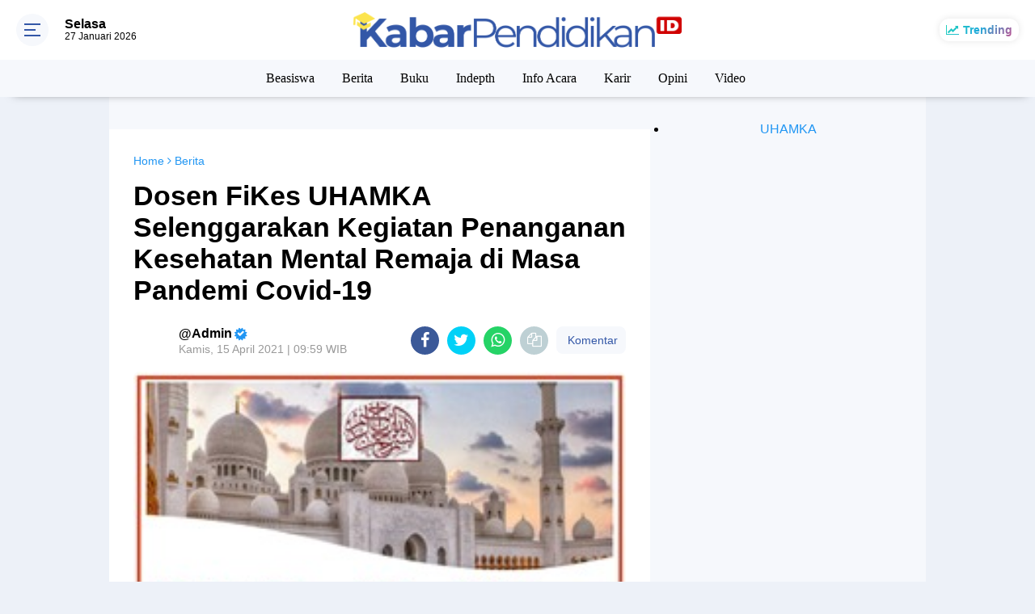

--- FILE ---
content_type: text/html; charset=UTF-8
request_url: https://www.kabarpendidikan.id/2021/04/dosen-fikes-uhamka-selenggarakan.html
body_size: 113740
content:
<!DOCTYPE html>
<html dir='ltr' xmlns='http://www.w3.org/1999/xhtml' xmlns:b='http://www.google.com/2005/gml/b' xmlns:data='http://www.google.com/2005/gml/data' xmlns:expr='http://www.google.com/2005/gml/expr'>
<head><script async='async' data-ad-client='ca-pub-6210570655094036' src='https://pagead2.googlesyndication.com/pagead/js/adsbygoogle.js'></script>
<script> //<![CDATA[
  (adsbygoogle = window.adsbygoogle || []).push({
    google_ad_client: "ca-pub-xxxxxxxxxxxxxxxx",
    enable_page_level_ads: true,
    overlays: {bottom: true}
  });
//]]> </script>
<meta content='#3357a7' name='theme-color'/>
<meta content='#3357a7' name='msapplication-navbutton-color'/>
<meta content='#3357a7' name='apple-mobile-web-app-status-bar-style'/>
<meta content='yes' name='apple-mobile-web-app-capable'/>
<meta charset='utf-8'/>
<meta content='width=device-width, initial-scale=1' name='viewport'/>
<meta content='IE=edge,chrome=1' http-equiv='X-UA-Compatible'/>
<meta content='sitelinkssearchbox' name='google'/>
<link href='https://www.kabarpendidikan.id/favicon.ico' rel='shortcut icon' type='image/x-icon'/>
<meta content='text/html; charset=UTF-8' http-equiv='Content-Type'/>
<!-- Chrome, Firefox OS and Opera -->
<meta content='' name='theme-color'/>
<!-- Windows Phone -->
<meta content='' name='msapplication-navbutton-color'/>
<meta content='blogger' name='generator'/>
<link href='https://www.kabarpendidikan.id/favicon.ico' rel='icon' type='image/x-icon'/>
<link href='https://www.kabarpendidikan.id/2021/04/dosen-fikes-uhamka-selenggarakan.html' rel='canonical'/>
<link rel="alternate" type="application/atom+xml" title="Kabar Pendidikan - Atom" href="https://www.kabarpendidikan.id/feeds/posts/default" />
<link rel="alternate" type="application/rss+xml" title="Kabar Pendidikan - RSS" href="https://www.kabarpendidikan.id/feeds/posts/default?alt=rss" />
<link rel="service.post" type="application/atom+xml" title="Kabar Pendidikan - Atom" href="https://www.blogger.com/feeds/2592544939204020935/posts/default" />

<link rel="alternate" type="application/atom+xml" title="Kabar Pendidikan - Atom" href="https://www.kabarpendidikan.id/feeds/7374819936272895504/comments/default" />
<!--Can't find substitution for tag [blog.ieCssRetrofitLinks]-->
<link href='https://blogger.googleusercontent.com/img/b/R29vZ2xl/AVvXsEhgbkW3dzSVjlbfnj0jbj8AJLZTCj_acft3ayTU7OC2_9MH9l1HJSgldzPToP_Wa9gB8k56IyydNQMF5U0THEeKWDg0R_mY3mSGvB4pknmGTAGNuQIt4k2iaoZp2d89gvOL-Z1iGntHrgs/s16000/WhatsApp+Image+2021-04-14+at+14.57.55.jpeg' rel='image_src'/>
<meta content='https://www.kabarpendidikan.id/2021/04/dosen-fikes-uhamka-selenggarakan.html' property='og:url'/>
<meta content='Dosen FiKes UHAMKA Selenggarakan Kegiatan Penanganan Kesehatan Mental Remaja di Masa Pandemi Covid-19' property='og:title'/>
<meta content='Kabarpendidikan.id Dosen program studi kesehatan masyarakat,   Fakultas ilmu-ilmu Kesehatan UHAMKA  yang terdiri dari Retno Mardhiati, S.K.M...' property='og:description'/>
<meta content='https://blogger.googleusercontent.com/img/b/R29vZ2xl/AVvXsEhgbkW3dzSVjlbfnj0jbj8AJLZTCj_acft3ayTU7OC2_9MH9l1HJSgldzPToP_Wa9gB8k56IyydNQMF5U0THEeKWDg0R_mY3mSGvB4pknmGTAGNuQIt4k2iaoZp2d89gvOL-Z1iGntHrgs/w1200-h630-p-k-no-nu/WhatsApp+Image+2021-04-14+at+14.57.55.jpeg' property='og:image'/>
<title>Dosen FiKes UHAMKA Selenggarakan Kegiatan Penanganan Kesehatan Mental Remaja di Masa Pandemi Covid-19</title>
<meta content='Dosen FiKes UHAMKA Selenggarakan Kegiatan Penanganan Kesehatan Mental Remaja di Masa Pandemi Covid-19' name='description'/>
<meta content='https://blogger.googleusercontent.com/img/b/R29vZ2xl/AVvXsEhgbkW3dzSVjlbfnj0jbj8AJLZTCj_acft3ayTU7OC2_9MH9l1HJSgldzPToP_Wa9gB8k56IyydNQMF5U0THEeKWDg0R_mY3mSGvB4pknmGTAGNuQIt4k2iaoZp2d89gvOL-Z1iGntHrgs/s16000/WhatsApp+Image+2021-04-14+at+14.57.55.jpeg' property='og:image'/>
<meta content='summary_large_image' name='twitter:card'/>
<meta content='Kabar Pendidikan: Dosen FiKes UHAMKA Selenggarakan Kegiatan Penanganan Kesehatan Mental Remaja di Masa Pandemi Covid-19' name='twitter:title'/>
<meta content='' name='twitter:description'/>
<meta content='https://blogger.googleusercontent.com/img/b/R29vZ2xl/AVvXsEhgbkW3dzSVjlbfnj0jbj8AJLZTCj_acft3ayTU7OC2_9MH9l1HJSgldzPToP_Wa9gB8k56IyydNQMF5U0THEeKWDg0R_mY3mSGvB4pknmGTAGNuQIt4k2iaoZp2d89gvOL-Z1iGntHrgs/s16000/WhatsApp+Image+2021-04-14+at+14.57.55.jpeg' name='twitter:image'/>
<meta content='Dosen FiKes UHAMKA Selenggarakan Kegiatan Penanganan Kesehatan Mental Remaja di Masa Pandemi Covid-19' name='twitter:image:alt'/>
<link href='https://fonts.googleapis.com/css2?family=Oswald:wght@500&display=swap' rel='stylesheet'/>
<script> //<![CDATA[
!function(a,b){"object"==typeof module&&"object"==typeof module.exports?module.exports=a.document?b(a,!0):function(a){if(!a.document)throw new Error("jQuery requires a window with a document");return b(a)}:b(a)}("undefined"!=typeof window?window:this,function(a,b){var c=[],d=a.document,e=c.slice,f=c.concat,g=c.push,h=c.indexOf,i={},j=i.toString,k=i.hasOwnProperty,l={},m="2.2.4",n=function(a,b){return new n.fn.init(a,b)},o=/^[\s\uFEFF\xA0]+|[\s\uFEFF\xA0]+$/g,p=/^-ms-/,q=/-([\da-z])/gi,r=function(a,b){return b.toUpperCase()};n.fn=n.prototype={jquery:m,constructor:n,selector:"",length:0,toArray:function(){return e.call(this)},get:function(a){return null!=a?0>a?this[a+this.length]:this[a]:e.call(this)},pushStack:function(a){var b=n.merge(this.constructor(),a);return b.prevObject=this,b.context=this.context,b},each:function(a){return n.each(this,a)},map:function(a){return this.pushStack(n.map(this,function(b,c){return a.call(b,c,b)}))},slice:function(){return this.pushStack(e.apply(this,arguments))},first:function(){return this.eq(0)},last:function(){return this.eq(-1)},eq:function(a){var b=this.length,c=+a+(0>a?b:0);return this.pushStack(c>=0&&b>c?[this[c]]:[])},end:function(){return this.prevObject||this.constructor()},push:g,sort:c.sort,splice:c.splice},n.extend=n.fn.extend=function(){var a,b,c,d,e,f,g=arguments[0]||{},h=1,i=arguments.length,j=!1;for("boolean"==typeof g&&(j=g,g=arguments[h]||{},h++),"object"==typeof g||n.isFunction(g)||(g={}),h===i&&(g=this,h--);i>h;h++)if(null!=(a=arguments[h]))for(b in a)c=g[b],d=a[b],g!==d&&(j&&d&&(n.isPlainObject(d)||(e=n.isArray(d)))?(e?(e=!1,f=c&&n.isArray(c)?c:[]):f=c&&n.isPlainObject(c)?c:{},g[b]=n.extend(j,f,d)):void 0!==d&&(g[b]=d));return g},n.extend({expando:"jQuery"+(m+Math.random()).replace(/\D/g,""),isReady:!0,error:function(a){throw new Error(a)},noop:function(){},isFunction:function(a){return"function"===n.type(a)},isArray:Array.isArray,isWindow:function(a){return null!=a&&a===a.window},isNumeric:function(a){var b=a&&a.toString();return!n.isArray(a)&&b-parseFloat(b)+1>=0},isPlainObject:function(a){var b;if("object"!==n.type(a)||a.nodeType||n.isWindow(a))return!1;if(a.constructor&&!k.call(a,"constructor")&&!k.call(a.constructor.prototype||{},"isPrototypeOf"))return!1;for(b in a);return void 0===b||k.call(a,b)},isEmptyObject:function(a){var b;for(b in a)return!1;return!0},type:function(a){return null==a?a+"":"object"==typeof a||"function"==typeof a?i[j.call(a)]||"object":typeof a},globalEval:function(a){var b,c=eval;a=n.trim(a),a&&(1===a.indexOf("use strict")?(b=d.createElement("script"),b.text=a,d.head.appendChild(b).parentNode.removeChild(b)):c(a))},camelCase:function(a){return a.replace(p,"ms-").replace(q,r)},nodeName:function(a,b){return a.nodeName&&a.nodeName.toLowerCase()===b.toLowerCase()},each:function(a,b){var c,d=0;if(s(a)){for(c=a.length;c>d;d++)if(b.call(a[d],d,a[d])===!1)break}else for(d in a)if(b.call(a[d],d,a[d])===!1)break;return a},trim:function(a){return null==a?"":(a+"").replace(o,"")},makeArray:function(a,b){var c=b||[];return null!=a&&(s(Object(a))?n.merge(c,"string"==typeof a?[a]:a):g.call(c,a)),c},inArray:function(a,b,c){return null==b?-1:h.call(b,a,c)},merge:function(a,b){for(var c=+b.length,d=0,e=a.length;c>d;d++)a[e++]=b[d];return a.length=e,a},grep:function(a,b,c){for(var d,e=[],f=0,g=a.length,h=!c;g>f;f++)d=!b(a[f],f),d!==h&&e.push(a[f]);return e},map:function(a,b,c){var d,e,g=0,h=[];if(s(a))for(d=a.length;d>g;g++)e=b(a[g],g,c),null!=e&&h.push(e);else for(g in a)e=b(a[g],g,c),null!=e&&h.push(e);return f.apply([],h)},guid:1,proxy:function(a,b){var c,d,f;return"string"==typeof b&&(c=a[b],b=a,a=c),n.isFunction(a)?(d=e.call(arguments,2),f=function(){return a.apply(b||this,d.concat(e.call(arguments)))},f.guid=a.guid=a.guid||n.guid++,f):void 0},now:Date.now,support:l}),"function"==typeof Symbol&&(n.fn[Symbol.iterator]=c[Symbol.iterator]),n.each("Boolean Number String Function Array Date RegExp Object Error Symbol".split(" "),function(a,b){i["[object "+b+"]"]=b.toLowerCase()});function s(a){var b=!!a&&"length"in a&&a.length,c=n.type(a);return"function"===c||n.isWindow(a)?!1:"array"===c||0===b||"number"==typeof b&&b>0&&b-1 in a}var t=function(a){var b,c,d,e,f,g,h,i,j,k,l,m,n,o,p,q,r,s,t,u="sizzle"+1*new Date,v=a.document,w=0,x=0,y=ga(),z=ga(),A=ga(),B=function(a,b){return a===b&&(l=!0),0},C=1<<31,D={}.hasOwnProperty,E=[],F=E.pop,G=E.push,H=E.push,I=E.slice,J=function(a,b){for(var c=0,d=a.length;d>c;c++)if(a[c]===b)return c;return-1},K="checked|selected|async|autofocus|autoplay|controls|defer|disabled|hidden|ismap|loop|multiple|open|readonly|required|scoped",L="[\\x20\\t\\r\\n\\f]",M="(?:\\\\.|[\\w-]|[^\\x00-\\xa0])+",N="\\["+L+"*("+M+")(?:"+L+"*([*^$|!~]?=)"+L+"*(?:'((?:\\\\.|[^\\\\'])*)'|\"((?:\\\\.|[^\\\\\"])*)\"|("+M+"))|)"+L+"*\\]",O=":("+M+")(?:\\((('((?:\\\\.|[^\\\\'])*)'|\"((?:\\\\.|[^\\\\\"])*)\")|((?:\\\\.|[^\\\\()[\\]]|"+N+")*)|.*)\\)|)",P=new RegExp(L+"+","g"),Q=new RegExp("^"+L+"+|((?:^|[^\\\\])(?:\\\\.)*)"+L+"+$","g"),R=new RegExp("^"+L+"*,"+L+"*"),S=new RegExp("^"+L+"*([>+~]|"+L+")"+L+"*"),T=new RegExp("="+L+"*([^\\]'\"]*?)"+L+"*\\]","g"),U=new RegExp(O),V=new RegExp("^"+M+"$"),W={ID:new RegExp("^#("+M+")"),CLASS:new RegExp("^\\.("+M+")"),TAG:new RegExp("^("+M+"|[*])"),ATTR:new RegExp("^"+N),PSEUDO:new RegExp("^"+O),CHILD:new RegExp("^:(only|first|last|nth|nth-last)-(child|of-type)(?:\\("+L+"*(even|odd|(([+-]|)(\\d*)n|)"+L+"*(?:([+-]|)"+L+"*(\\d+)|))"+L+"*\\)|)","i"),bool:new RegExp("^(?:"+K+")$","i"),needsContext:new RegExp("^"+L+"*[>+~]|:(even|odd|eq|gt|lt|nth|first|last)(?:\\("+L+"*((?:-\\d)?\\d*)"+L+"*\\)|)(?=[^-]|$)","i")},X=/^(?:input|select|textarea|button)$/i,Y=/^h\d$/i,Z=/^[^{]+\{\s*\[native \w/,$=/^(?:#([\w-]+)|(\w+)|\.([\w-]+))$/,_=/[+~]/,aa=/'|\\/g,ba=new RegExp("\\\\([\\da-f]{1,6}"+L+"?|("+L+")|.)","ig"),ca=function(a,b,c){var d="0x"+b-65536;return d!==d||c?b:0>d?String.fromCharCode(d+65536):String.fromCharCode(d>>10|55296,1023&d|56320)},da=function(){m()};try{H.apply(E=I.call(v.childNodes),v.childNodes),E[v.childNodes.length].nodeType}catch(ea){H={apply:E.length?function(a,b){G.apply(a,I.call(b))}:function(a,b){var c=a.length,d=0;while(a[c++]=b[d++]);a.length=c-1}}}function fa(a,b,d,e){var f,h,j,k,l,o,r,s,w=b&&b.ownerDocument,x=b?b.nodeType:9;if(d=d||[],"string"!=typeof a||!a||1!==x&&9!==x&&11!==x)return d;if(!e&&((b?b.ownerDocument||b:v)!==n&&m(b),b=b||n,p)){if(11!==x&&(o=$.exec(a)))if(f=o[1]){if(9===x){if(!(j=b.getElementById(f)))return d;if(j.id===f)return d.push(j),d}else if(w&&(j=w.getElementById(f))&&t(b,j)&&j.id===f)return d.push(j),d}else{if(o[2])return H.apply(d,b.getElementsByTagName(a)),d;if((f=o[3])&&c.getElementsByClassName&&b.getElementsByClassName)return H.apply(d,b.getElementsByClassName(f)),d}if(c.qsa&&!A[a+" "]&&(!q||!q.test(a))){if(1!==x)w=b,s=a;else if("object"!==b.nodeName.toLowerCase()){(k=b.getAttribute("id"))?k=k.replace(aa,"\\$&"):b.setAttribute("id",k=u),r=g(a),h=r.length,l=V.test(k)?"#"+k:"[id='"+k+"']";while(h--)r[h]=l+" "+qa(r[h]);s=r.join(","),w=_.test(a)&&oa(b.parentNode)||b}if(s)try{return H.apply(d,w.querySelectorAll(s)),d}catch(y){}finally{k===u&&b.removeAttribute("id")}}}return i(a.replace(Q,"$1"),b,d,e)}function ga(){var a=[];function b(c,e){return a.push(c+" ")>d.cacheLength&&delete b[a.shift()],b[c+" "]=e}return b}function ha(a){return a[u]=!0,a}function ia(a){var b=n.createElement("div");try{return!!a(b)}catch(c){return!1}finally{b.parentNode&&b.parentNode.removeChild(b),b=null}}function ja(a,b){var c=a.split("|"),e=c.length;while(e--)d.attrHandle[c[e]]=b}function ka(a,b){var c=b&&a,d=c&&1===a.nodeType&&1===b.nodeType&&(~b.sourceIndex||C)-(~a.sourceIndex||C);if(d)return d;if(c)while(c=c.nextSibling)if(c===b)return-1;return a?1:-1}function la(a){return function(b){var c=b.nodeName.toLowerCase();return"input"===c&&b.type===a}}function ma(a){return function(b){var c=b.nodeName.toLowerCase();return("input"===c||"button"===c)&&b.type===a}}function na(a){return ha(function(b){return b=+b,ha(function(c,d){var e,f=a([],c.length,b),g=f.length;while(g--)c[e=f[g]]&&(c[e]=!(d[e]=c[e]))})})}function oa(a){return a&&"undefined"!=typeof a.getElementsByTagName&&a}c=fa.support={},f=fa.isXML=function(a){var b=a&&(a.ownerDocument||a).documentElement;return b?"HTML"!==b.nodeName:!1},m=fa.setDocument=function(a){var b,e,g=a?a.ownerDocument||a:v;return g!==n&&9===g.nodeType&&g.documentElement?(n=g,o=n.documentElement,p=!f(n),(e=n.defaultView)&&e.top!==e&&(e.addEventListener?e.addEventListener("unload",da,!1):e.attachEvent&&e.attachEvent("onunload",da)),c.attributes=ia(function(a){return a.className="i",!a.getAttribute("className")}),c.getElementsByTagName=ia(function(a){return a.appendChild(n.createComment("")),!a.getElementsByTagName("*").length}),c.getElementsByClassName=Z.test(n.getElementsByClassName),c.getById=ia(function(a){return o.appendChild(a).id=u,!n.getElementsByName||!n.getElementsByName(u).length}),c.getById?(d.find.ID=function(a,b){if("undefined"!=typeof b.getElementById&&p){var c=b.getElementById(a);return c?[c]:[]}},d.filter.ID=function(a){var b=a.replace(ba,ca);return function(a){return a.getAttribute("id")===b}}):(delete d.find.ID,d.filter.ID=function(a){var b=a.replace(ba,ca);return function(a){var c="undefined"!=typeof a.getAttributeNode&&a.getAttributeNode("id");return c&&c.value===b}}),d.find.TAG=c.getElementsByTagName?function(a,b){return"undefined"!=typeof b.getElementsByTagName?b.getElementsByTagName(a):c.qsa?b.querySelectorAll(a):void 0}:function(a,b){var c,d=[],e=0,f=b.getElementsByTagName(a);if("*"===a){while(c=f[e++])1===c.nodeType&&d.push(c);return d}return f},d.find.CLASS=c.getElementsByClassName&&function(a,b){return"undefined"!=typeof b.getElementsByClassName&&p?b.getElementsByClassName(a):void 0},r=[],q=[],(c.qsa=Z.test(n.querySelectorAll))&&(ia(function(a){o.appendChild(a).innerHTML="<a id='"+u+"'></a><select id='"+u+"-\r\\' msallowcapture=''><option selected=''></option></select>",a.querySelectorAll("[msallowcapture^='']").length&&q.push("[*^$]="+L+"*(?:''|\"\")"),a.querySelectorAll("[selected]").length||q.push("\\["+L+"*(?:value|"+K+")"),a.querySelectorAll("[id~="+u+"-]").length||q.push("~="),a.querySelectorAll(":checked").length||q.push(":checked"),a.querySelectorAll("a#"+u+"+*").length||q.push(".#.+[+~]")}),ia(function(a){var b=n.createElement("input");b.setAttribute("type","hidden"),a.appendChild(b).setAttribute("name","D"),a.querySelectorAll("[name=d]").length&&q.push("name"+L+"*[*^$|!~]?="),a.querySelectorAll(":enabled").length||q.push(":enabled",":disabled"),a.querySelectorAll("*,:x"),q.push(",.*:")})),(c.matchesSelector=Z.test(s=o.matches||o.webkitMatchesSelector||o.mozMatchesSelector||o.oMatchesSelector||o.msMatchesSelector))&&ia(function(a){c.disconnectedMatch=s.call(a,"div"),s.call(a,"[s!='']:x"),r.push("!=",O)}),q=q.length&&new RegExp(q.join("|")),r=r.length&&new RegExp(r.join("|")),b=Z.test(o.compareDocumentPosition),t=b||Z.test(o.contains)?function(a,b){var c=9===a.nodeType?a.documentElement:a,d=b&&b.parentNode;return a===d||!(!d||1!==d.nodeType||!(c.contains?c.contains(d):a.compareDocumentPosition&&16&a.compareDocumentPosition(d)))}:function(a,b){if(b)while(b=b.parentNode)if(b===a)return!0;return!1},B=b?function(a,b){if(a===b)return l=!0,0;var d=!a.compareDocumentPosition-!b.compareDocumentPosition;return d?d:(d=(a.ownerDocument||a)===(b.ownerDocument||b)?a.compareDocumentPosition(b):1,1&d||!c.sortDetached&&b.compareDocumentPosition(a)===d?a===n||a.ownerDocument===v&&t(v,a)?-1:b===n||b.ownerDocument===v&&t(v,b)?1:k?J(k,a)-J(k,b):0:4&d?-1:1)}:function(a,b){if(a===b)return l=!0,0;var c,d=0,e=a.parentNode,f=b.parentNode,g=[a],h=[b];if(!e||!f)return a===n?-1:b===n?1:e?-1:f?1:k?J(k,a)-J(k,b):0;if(e===f)return ka(a,b);c=a;while(c=c.parentNode)g.unshift(c);c=b;while(c=c.parentNode)h.unshift(c);while(g[d]===h[d])d++;return d?ka(g[d],h[d]):g[d]===v?-1:h[d]===v?1:0},n):n},fa.matches=function(a,b){return fa(a,null,null,b)},fa.matchesSelector=function(a,b){if((a.ownerDocument||a)!==n&&m(a),b=b.replace(T,"='$1']"),c.matchesSelector&&p&&!A[b+" "]&&(!r||!r.test(b))&&(!q||!q.test(b)))try{var d=s.call(a,b);if(d||c.disconnectedMatch||a.document&&11!==a.document.nodeType)return d}catch(e){}return fa(b,n,null,[a]).length>0},fa.contains=function(a,b){return(a.ownerDocument||a)!==n&&m(a),t(a,b)},fa.attr=function(a,b){(a.ownerDocument||a)!==n&&m(a);var e=d.attrHandle[b.toLowerCase()],f=e&&D.call(d.attrHandle,b.toLowerCase())?e(a,b,!p):void 0;return void 0!==f?f:c.attributes||!p?a.getAttribute(b):(f=a.getAttributeNode(b))&&f.specified?f.value:null},fa.error=function(a){throw new Error("Syntax error, unrecognized expression: "+a)},fa.uniqueSort=function(a){var b,d=[],e=0,f=0;if(l=!c.detectDuplicates,k=!c.sortStable&&a.slice(0),a.sort(B),l){while(b=a[f++])b===a[f]&&(e=d.push(f));while(e--)a.splice(d[e],1)}return k=null,a},e=fa.getText=function(a){var b,c="",d=0,f=a.nodeType;if(f){if(1===f||9===f||11===f){if("string"==typeof a.textContent)return a.textContent;for(a=a.firstChild;a;a=a.nextSibling)c+=e(a)}else if(3===f||4===f)return a.nodeValue}else while(b=a[d++])c+=e(b);return c},d=fa.selectors={cacheLength:50,createPseudo:ha,match:W,attrHandle:{},find:{},relative:{">":{dir:"parentNode",first:!0}," ":{dir:"parentNode"},"+":{dir:"previousSibling",first:!0},"~":{dir:"previousSibling"}},preFilter:{ATTR:function(a){return a[1]=a[1].replace(ba,ca),a[3]=(a[3]||a[4]||a[5]||"").replace(ba,ca),"~="===a[2]&&(a[3]=" "+a[3]+" "),a.slice(0,4)},CHILD:function(a){return a[1]=a[1].toLowerCase(),"nth"===a[1].slice(0,3)?(a[3]||fa.error(a[0]),a[4]=+(a[4]?a[5]+(a[6]||1):2*("even"===a[3]||"odd"===a[3])),a[5]=+(a[7]+a[8]||"odd"===a[3])):a[3]&&fa.error(a[0]),a},PSEUDO:function(a){var b,c=!a[6]&&a[2];return W.CHILD.test(a[0])?null:(a[3]?a[2]=a[4]||a[5]||"":c&&U.test(c)&&(b=g(c,!0))&&(b=c.indexOf(")",c.length-b)-c.length)&&(a[0]=a[0].slice(0,b),a[2]=c.slice(0,b)),a.slice(0,3))}},filter:{TAG:function(a){var b=a.replace(ba,ca).toLowerCase();return"*"===a?function(){return!0}:function(a){return a.nodeName&&a.nodeName.toLowerCase()===b}},CLASS:function(a){var b=y[a+" "];return b||(b=new RegExp("(^|"+L+")"+a+"("+L+"|$)"))&&y(a,function(a){return b.test("string"==typeof a.className&&a.className||"undefined"!=typeof a.getAttribute&&a.getAttribute("class")||"")})},ATTR:function(a,b,c){return function(d){var e=fa.attr(d,a);return null==e?"!="===b:b?(e+="","="===b?e===c:"!="===b?e!==c:"^="===b?c&&0===e.indexOf(c):"*="===b?c&&e.indexOf(c)>-1:"$="===b?c&&e.slice(-c.length)===c:"~="===b?(" "+e.replace(P," ")+" ").indexOf(c)>-1:"|="===b?e===c||e.slice(0,c.length+1)===c+"-":!1):!0}},CHILD:function(a,b,c,d,e){var f="nth"!==a.slice(0,3),g="last"!==a.slice(-4),h="of-type"===b;return 1===d&&0===e?function(a){return!!a.parentNode}:function(b,c,i){var j,k,l,m,n,o,p=f!==g?"nextSibling":"previousSibling",q=b.parentNode,r=h&&b.nodeName.toLowerCase(),s=!i&&!h,t=!1;if(q){if(f){while(p){m=b;while(m=m[p])if(h?m.nodeName.toLowerCase()===r:1===m.nodeType)return!1;o=p="only"===a&&!o&&"nextSibling"}return!0}if(o=[g?q.firstChild:q.lastChild],g&&s){m=q,l=m[u]||(m[u]={}),k=l[m.uniqueID]||(l[m.uniqueID]={}),j=k[a]||[],n=j[0]===w&&j[1],t=n&&j[2],m=n&&q.childNodes[n];while(m=++n&&m&&m[p]||(t=n=0)||o.pop())if(1===m.nodeType&&++t&&m===b){k[a]=[w,n,t];break}}else if(s&&(m=b,l=m[u]||(m[u]={}),k=l[m.uniqueID]||(l[m.uniqueID]={}),j=k[a]||[],n=j[0]===w&&j[1],t=n),t===!1)while(m=++n&&m&&m[p]||(t=n=0)||o.pop())if((h?m.nodeName.toLowerCase()===r:1===m.nodeType)&&++t&&(s&&(l=m[u]||(m[u]={}),k=l[m.uniqueID]||(l[m.uniqueID]={}),k[a]=[w,t]),m===b))break;return t-=e,t===d||t%d===0&&t/d>=0}}},PSEUDO:function(a,b){var c,e=d.pseudos[a]||d.setFilters[a.toLowerCase()]||fa.error("unsupported pseudo: "+a);return e[u]?e(b):e.length>1?(c=[a,a,"",b],d.setFilters.hasOwnProperty(a.toLowerCase())?ha(function(a,c){var d,f=e(a,b),g=f.length;while(g--)d=J(a,f[g]),a[d]=!(c[d]=f[g])}):function(a){return e(a,0,c)}):e}},pseudos:{not:ha(function(a){var b=[],c=[],d=h(a.replace(Q,"$1"));return d[u]?ha(function(a,b,c,e){var f,g=d(a,null,e,[]),h=a.length;while(h--)(f=g[h])&&(a[h]=!(b[h]=f))}):function(a,e,f){return b[0]=a,d(b,null,f,c),b[0]=null,!c.pop()}}),has:ha(function(a){return function(b){return fa(a,b).length>0}}),contains:ha(function(a){return a=a.replace(ba,ca),function(b){return(b.textContent||b.innerText||e(b)).indexOf(a)>-1}}),lang:ha(function(a){return V.test(a||"")||fa.error("unsupported lang: "+a),a=a.replace(ba,ca).toLowerCase(),function(b){var c;do if(c=p?b.lang:b.getAttribute("xml:lang")||b.getAttribute("lang"))return c=c.toLowerCase(),c===a||0===c.indexOf(a+"-");while((b=b.parentNode)&&1===b.nodeType);return!1}}),target:function(b){var c=a.location&&a.location.hash;return c&&c.slice(1)===b.id},root:function(a){return a===o},focus:function(a){return a===n.activeElement&&(!n.hasFocus||n.hasFocus())&&!!(a.type||a.href||~a.tabIndex)},enabled:function(a){return a.disabled===!1},disabled:function(a){return a.disabled===!0},checked:function(a){var b=a.nodeName.toLowerCase();return"input"===b&&!!a.checked||"option"===b&&!!a.selected},selected:function(a){return a.parentNode&&a.parentNode.selectedIndex,a.selected===!0},empty:function(a){for(a=a.firstChild;a;a=a.nextSibling)if(a.nodeType<6)return!1;return!0},parent:function(a){return!d.pseudos.empty(a)},header:function(a){return Y.test(a.nodeName)},input:function(a){return X.test(a.nodeName)},button:function(a){var b=a.nodeName.toLowerCase();return"input"===b&&"button"===a.type||"button"===b},text:function(a){var b;return"input"===a.nodeName.toLowerCase()&&"text"===a.type&&(null==(b=a.getAttribute("type"))||"text"===b.toLowerCase())},first:na(function(){return[0]}),last:na(function(a,b){return[b-1]}),eq:na(function(a,b,c){return[0>c?c+b:c]}),even:na(function(a,b){for(var c=0;b>c;c+=2)a.push(c);return a}),odd:na(function(a,b){for(var c=1;b>c;c+=2)a.push(c);return a}),lt:na(function(a,b,c){for(var d=0>c?c+b:c;--d>=0;)a.push(d);return a}),gt:na(function(a,b,c){for(var d=0>c?c+b:c;++d<b;)a.push(d);return a})}},d.pseudos.nth=d.pseudos.eq;for(b in{radio:!0,checkbox:!0,file:!0,password:!0,image:!0})d.pseudos[b]=la(b);for(b in{submit:!0,reset:!0})d.pseudos[b]=ma(b);function pa(){}pa.prototype=d.filters=d.pseudos,d.setFilters=new pa,g=fa.tokenize=function(a,b){var c,e,f,g,h,i,j,k=z[a+" "];if(k)return b?0:k.slice(0);h=a,i=[],j=d.preFilter;while(h){c&&!(e=R.exec(h))||(e&&(h=h.slice(e[0].length)||h),i.push(f=[])),c=!1,(e=S.exec(h))&&(c=e.shift(),f.push({value:c,type:e[0].replace(Q," ")}),h=h.slice(c.length));for(g in d.filter)!(e=W[g].exec(h))||j[g]&&!(e=j[g](e))||(c=e.shift(),f.push({value:c,type:g,matches:e}),h=h.slice(c.length));if(!c)break}return b?h.length:h?fa.error(a):z(a,i).slice(0)};function qa(a){for(var b=0,c=a.length,d="";c>b;b++)d+=a[b].value;return d}function ra(a,b,c){var d=b.dir,e=c&&"parentNode"===d,f=x++;return b.first?function(b,c,f){while(b=b[d])if(1===b.nodeType||e)return a(b,c,f)}:function(b,c,g){var h,i,j,k=[w,f];if(g){while(b=b[d])if((1===b.nodeType||e)&&a(b,c,g))return!0}else while(b=b[d])if(1===b.nodeType||e){if(j=b[u]||(b[u]={}),i=j[b.uniqueID]||(j[b.uniqueID]={}),(h=i[d])&&h[0]===w&&h[1]===f)return k[2]=h[2];if(i[d]=k,k[2]=a(b,c,g))return!0}}}function sa(a){return a.length>1?function(b,c,d){var e=a.length;while(e--)if(!a[e](b,c,d))return!1;return!0}:a[0]}function ta(a,b,c){for(var d=0,e=b.length;e>d;d++)fa(a,b[d],c);return c}function ua(a,b,c,d,e){for(var f,g=[],h=0,i=a.length,j=null!=b;i>h;h++)(f=a[h])&&(c&&!c(f,d,e)||(g.push(f),j&&b.push(h)));return g}function va(a,b,c,d,e,f){return d&&!d[u]&&(d=va(d)),e&&!e[u]&&(e=va(e,f)),ha(function(f,g,h,i){var j,k,l,m=[],n=[],o=g.length,p=f||ta(b||"*",h.nodeType?[h]:h,[]),q=!a||!f&&b?p:ua(p,m,a,h,i),r=c?e||(f?a:o||d)?[]:g:q;if(c&&c(q,r,h,i),d){j=ua(r,n),d(j,[],h,i),k=j.length;while(k--)(l=j[k])&&(r[n[k]]=!(q[n[k]]=l))}if(f){if(e||a){if(e){j=[],k=r.length;while(k--)(l=r[k])&&j.push(q[k]=l);e(null,r=[],j,i)}k=r.length;while(k--)(l=r[k])&&(j=e?J(f,l):m[k])>-1&&(f[j]=!(g[j]=l))}}else r=ua(r===g?r.splice(o,r.length):r),e?e(null,g,r,i):H.apply(g,r)})}function wa(a){for(var b,c,e,f=a.length,g=d.relative[a[0].type],h=g||d.relative[" "],i=g?1:0,k=ra(function(a){return a===b},h,!0),l=ra(function(a){return J(b,a)>-1},h,!0),m=[function(a,c,d){var e=!g&&(d||c!==j)||((b=c).nodeType?k(a,c,d):l(a,c,d));return b=null,e}];f>i;i++)if(c=d.relative[a[i].type])m=[ra(sa(m),c)];else{if(c=d.filter[a[i].type].apply(null,a[i].matches),c[u]){for(e=++i;f>e;e++)if(d.relative[a[e].type])break;return va(i>1&&sa(m),i>1&&qa(a.slice(0,i-1).concat({value:" "===a[i-2].type?"*":""})).replace(Q,"$1"),c,e>i&&wa(a.slice(i,e)),f>e&&wa(a=a.slice(e)),f>e&&qa(a))}m.push(c)}return sa(m)}function xa(a,b){var c=b.length>0,e=a.length>0,f=function(f,g,h,i,k){var l,o,q,r=0,s="0",t=f&&[],u=[],v=j,x=f||e&&d.find.TAG("*",k),y=w+=null==v?1:Math.random()||.1,z=x.length;for(k&&(j=g===n||g||k);s!==z&&null!=(l=x[s]);s++){if(e&&l){o=0,g||l.ownerDocument===n||(m(l),h=!p);while(q=a[o++])if(q(l,g||n,h)){i.push(l);break}k&&(w=y)}c&&((l=!q&&l)&&r--,f&&t.push(l))}if(r+=s,c&&s!==r){o=0;while(q=b[o++])q(t,u,g,h);if(f){if(r>0)while(s--)t[s]||u[s]||(u[s]=F.call(i));u=ua(u)}H.apply(i,u),k&&!f&&u.length>0&&r+b.length>1&&fa.uniqueSort(i)}return k&&(w=y,j=v),t};return c?ha(f):f}return h=fa.compile=function(a,b){var c,d=[],e=[],f=A[a+" "];if(!f){b||(b=g(a)),c=b.length;while(c--)f=wa(b[c]),f[u]?d.push(f):e.push(f);f=A(a,xa(e,d)),f.selector=a}return f},i=fa.select=function(a,b,e,f){var i,j,k,l,m,n="function"==typeof a&&a,o=!f&&g(a=n.selector||a);if(e=e||[],1===o.length){if(j=o[0]=o[0].slice(0),j.length>2&&"ID"===(k=j[0]).type&&c.getById&&9===b.nodeType&&p&&d.relative[j[1].type]){if(b=(d.find.ID(k.matches[0].replace(ba,ca),b)||[])[0],!b)return e;n&&(b=b.parentNode),a=a.slice(j.shift().value.length)}i=W.needsContext.test(a)?0:j.length;while(i--){if(k=j[i],d.relative[l=k.type])break;if((m=d.find[l])&&(f=m(k.matches[0].replace(ba,ca),_.test(j[0].type)&&oa(b.parentNode)||b))){if(j.splice(i,1),a=f.length&&qa(j),!a)return H.apply(e,f),e;break}}}return(n||h(a,o))(f,b,!p,e,!b||_.test(a)&&oa(b.parentNode)||b),e},c.sortStable=u.split("").sort(B).join("")===u,c.detectDuplicates=!!l,m(),c.sortDetached=ia(function(a){return 1&a.compareDocumentPosition(n.createElement("div"))}),ia(function(a){return a.innerHTML="<a href='#'></a>","#"===a.firstChild.getAttribute("href")})||ja("type|href|height|width",function(a,b,c){return c?void 0:a.getAttribute(b,"type"===b.toLowerCase()?1:2)}),c.attributes&&ia(function(a){return a.innerHTML="<input/>",a.firstChild.setAttribute("value",""),""===a.firstChild.getAttribute("value")})||ja("value",function(a,b,c){return c||"input"!==a.nodeName.toLowerCase()?void 0:a.defaultValue}),ia(function(a){return null==a.getAttribute("disabled")})||ja(K,function(a,b,c){var d;return c?void 0:a[b]===!0?b.toLowerCase():(d=a.getAttributeNode(b))&&d.specified?d.value:null}),fa}(a);n.find=t,n.expr=t.selectors,n.expr[":"]=n.expr.pseudos,n.uniqueSort=n.unique=t.uniqueSort,n.text=t.getText,n.isXMLDoc=t.isXML,n.contains=t.contains;var u=function(a,b,c){var d=[],e=void 0!==c;while((a=a[b])&&9!==a.nodeType)if(1===a.nodeType){if(e&&n(a).is(c))break;d.push(a)}return d},v=function(a,b){for(var c=[];a;a=a.nextSibling)1===a.nodeType&&a!==b&&c.push(a);return c},w=n.expr.match.needsContext,x=/^<([\w-]+)\s*\/?>(?:<\/\1>|)$/,y=/^.[^:#\[\.,]*$/;function z(a,b,c){if(n.isFunction(b))return n.grep(a,function(a,d){return!!b.call(a,d,a)!==c});if(b.nodeType)return n.grep(a,function(a){return a===b!==c});if("string"==typeof b){if(y.test(b))return n.filter(b,a,c);b=n.filter(b,a)}return n.grep(a,function(a){return h.call(b,a)>-1!==c})}n.filter=function(a,b,c){var d=b[0];return c&&(a=":not("+a+")"),1===b.length&&1===d.nodeType?n.find.matchesSelector(d,a)?[d]:[]:n.find.matches(a,n.grep(b,function(a){return 1===a.nodeType}))},n.fn.extend({find:function(a){var b,c=this.length,d=[],e=this;if("string"!=typeof a)return this.pushStack(n(a).filter(function(){for(b=0;c>b;b++)if(n.contains(e[b],this))return!0}));for(b=0;c>b;b++)n.find(a,e[b],d);return d=this.pushStack(c>1?n.unique(d):d),d.selector=this.selector?this.selector+" "+a:a,d},filter:function(a){return this.pushStack(z(this,a||[],!1))},not:function(a){return this.pushStack(z(this,a||[],!0))},is:function(a){return!!z(this,"string"==typeof a&&w.test(a)?n(a):a||[],!1).length}});var A,B=/^(?:\s*(<[\w\W]+>)[^>]*|#([\w-]*))$/,C=n.fn.init=function(a,b,c){var e,f;if(!a)return this;if(c=c||A,"string"==typeof a){if(e="<"===a[0]&&">"===a[a.length-1]&&a.length>=3?[null,a,null]:B.exec(a),!e||!e[1]&&b)return!b||b.jquery?(b||c).find(a):this.constructor(b).find(a);if(e[1]){if(b=b instanceof n?b[0]:b,n.merge(this,n.parseHTML(e[1],b&&b.nodeType?b.ownerDocument||b:d,!0)),x.test(e[1])&&n.isPlainObject(b))for(e in b)n.isFunction(this[e])?this[e](b[e]):this.attr(e,b[e]);return this}return f=d.getElementById(e[2]),f&&f.parentNode&&(this.length=1,this[0]=f),this.context=d,this.selector=a,this}return a.nodeType?(this.context=this[0]=a,this.length=1,this):n.isFunction(a)?void 0!==c.ready?c.ready(a):a(n):(void 0!==a.selector&&(this.selector=a.selector,this.context=a.context),n.makeArray(a,this))};C.prototype=n.fn,A=n(d);var D=/^(?:parents|prev(?:Until|All))/,E={children:!0,contents:!0,next:!0,prev:!0};n.fn.extend({has:function(a){var b=n(a,this),c=b.length;return this.filter(function(){for(var a=0;c>a;a++)if(n.contains(this,b[a]))return!0})},closest:function(a,b){for(var c,d=0,e=this.length,f=[],g=w.test(a)||"string"!=typeof a?n(a,b||this.context):0;e>d;d++)for(c=this[d];c&&c!==b;c=c.parentNode)if(c.nodeType<11&&(g?g.index(c)>-1:1===c.nodeType&&n.find.matchesSelector(c,a))){f.push(c);break}return this.pushStack(f.length>1?n.uniqueSort(f):f)},index:function(a){return a?"string"==typeof a?h.call(n(a),this[0]):h.call(this,a.jquery?a[0]:a):this[0]&&this[0].parentNode?this.first().prevAll().length:-1},add:function(a,b){return this.pushStack(n.uniqueSort(n.merge(this.get(),n(a,b))))},addBack:function(a){return this.add(null==a?this.prevObject:this.prevObject.filter(a))}});function F(a,b){while((a=a[b])&&1!==a.nodeType);return a}n.each({parent:function(a){var b=a.parentNode;return b&&11!==b.nodeType?b:null},parents:function(a){return u(a,"parentNode")},parentsUntil:function(a,b,c){return u(a,"parentNode",c)},next:function(a){return F(a,"nextSibling")},prev:function(a){return F(a,"previousSibling")},nextAll:function(a){return u(a,"nextSibling")},prevAll:function(a){return u(a,"previousSibling")},nextUntil:function(a,b,c){return u(a,"nextSibling",c)},prevUntil:function(a,b,c){return u(a,"previousSibling",c)},siblings:function(a){return v((a.parentNode||{}).firstChild,a)},children:function(a){return v(a.firstChild)},contents:function(a){return a.contentDocument||n.merge([],a.childNodes)}},function(a,b){n.fn[a]=function(c,d){var e=n.map(this,b,c);return"Until"!==a.slice(-5)&&(d=c),d&&"string"==typeof d&&(e=n.filter(d,e)),this.length>1&&(E[a]||n.uniqueSort(e),D.test(a)&&e.reverse()),this.pushStack(e)}});var G=/\S+/g;function H(a){var b={};return n.each(a.match(G)||[],function(a,c){b[c]=!0}),b}n.Callbacks=function(a){a="string"==typeof a?H(a):n.extend({},a);var b,c,d,e,f=[],g=[],h=-1,i=function(){for(e=a.once,d=b=!0;g.length;h=-1){c=g.shift();while(++h<f.length)f[h].apply(c[0],c[1])===!1&&a.stopOnFalse&&(h=f.length,c=!1)}a.memory||(c=!1),b=!1,e&&(f=c?[]:"")},j={add:function(){return f&&(c&&!b&&(h=f.length-1,g.push(c)),function d(b){n.each(b,function(b,c){n.isFunction(c)?a.unique&&j.has(c)||f.push(c):c&&c.length&&"string"!==n.type(c)&&d(c)})}(arguments),c&&!b&&i()),this},remove:function(){return n.each(arguments,function(a,b){var c;while((c=n.inArray(b,f,c))>-1)f.splice(c,1),h>=c&&h--}),this},has:function(a){return a?n.inArray(a,f)>-1:f.length>0},empty:function(){return f&&(f=[]),this},disable:function(){return e=g=[],f=c="",this},disabled:function(){return!f},lock:function(){return e=g=[],c||(f=c=""),this},locked:function(){return!!e},fireWith:function(a,c){return e||(c=c||[],c=[a,c.slice?c.slice():c],g.push(c),b||i()),this},fire:function(){return j.fireWith(this,arguments),this},fired:function(){return!!d}};return j},n.extend({Deferred:function(a){var b=[["resolve","done",n.Callbacks("once memory"),"resolved"],["reject","fail",n.Callbacks("once memory"),"rejected"],["notify","progress",n.Callbacks("memory")]],c="pending",d={state:function(){return c},always:function(){return e.done(arguments).fail(arguments),this},then:function(){var a=arguments;return n.Deferred(function(c){n.each(b,function(b,f){var g=n.isFunction(a[b])&&a[b];e[f[1]](function(){var a=g&&g.apply(this,arguments);a&&n.isFunction(a.promise)?a.promise().progress(c.notify).done(c.resolve).fail(c.reject):c[f[0]+"With"](this===d?c.promise():this,g?[a]:arguments)})}),a=null}).promise()},promise:function(a){return null!=a?n.extend(a,d):d}},e={};return d.pipe=d.then,n.each(b,function(a,f){var g=f[2],h=f[3];d[f[1]]=g.add,h&&g.add(function(){c=h},b[1^a][2].disable,b[2][2].lock),e[f[0]]=function(){return e[f[0]+"With"](this===e?d:this,arguments),this},e[f[0]+"With"]=g.fireWith}),d.promise(e),a&&a.call(e,e),e},when:function(a){var b=0,c=e.call(arguments),d=c.length,f=1!==d||a&&n.isFunction(a.promise)?d:0,g=1===f?a:n.Deferred(),h=function(a,b,c){return function(d){b[a]=this,c[a]=arguments.length>1?e.call(arguments):d,c===i?g.notifyWith(b,c):--f||g.resolveWith(b,c)}},i,j,k;if(d>1)for(i=new Array(d),j=new Array(d),k=new Array(d);d>b;b++)c[b]&&n.isFunction(c[b].promise)?c[b].promise().progress(h(b,j,i)).done(h(b,k,c)).fail(g.reject):--f;return f||g.resolveWith(k,c),g.promise()}});var I;n.fn.ready=function(a){return n.ready.promise().done(a),this},n.extend({isReady:!1,readyWait:1,holdReady:function(a){a?n.readyWait++:n.ready(!0)},ready:function(a){(a===!0?--n.readyWait:n.isReady)||(n.isReady=!0,a!==!0&&--n.readyWait>0||(I.resolveWith(d,[n]),n.fn.triggerHandler&&(n(d).triggerHandler("ready"),n(d).off("ready"))))}});function J(){d.removeEventListener("DOMContentLoaded",J),a.removeEventListener("load",J),n.ready()}n.ready.promise=function(b){return I||(I=n.Deferred(),"complete"===d.readyState||"loading"!==d.readyState&&!d.documentElement.doScroll?a.setTimeout(n.ready):(d.addEventListener("DOMContentLoaded",J),a.addEventListener("load",J))),I.promise(b)},n.ready.promise();var K=function(a,b,c,d,e,f,g){var h=0,i=a.length,j=null==c;if("object"===n.type(c)){e=!0;for(h in c)K(a,b,h,c[h],!0,f,g)}else if(void 0!==d&&(e=!0,n.isFunction(d)||(g=!0),j&&(g?(b.call(a,d),b=null):(j=b,b=function(a,b,c){return j.call(n(a),c)})),b))for(;i>h;h++)b(a[h],c,g?d:d.call(a[h],h,b(a[h],c)));return e?a:j?b.call(a):i?b(a[0],c):f},L=function(a){return 1===a.nodeType||9===a.nodeType||!+a.nodeType};function M(){this.expando=n.expando+M.uid++}M.uid=1,M.prototype={register:function(a,b){var c=b||{};return a.nodeType?a[this.expando]=c:Object.defineProperty(a,this.expando,{value:c,writable:!0,configurable:!0}),a[this.expando]},cache:function(a){if(!L(a))return{};var b=a[this.expando];return b||(b={},L(a)&&(a.nodeType?a[this.expando]=b:Object.defineProperty(a,this.expando,{value:b,configurable:!0}))),b},set:function(a,b,c){var d,e=this.cache(a);if("string"==typeof b)e[b]=c;else for(d in b)e[d]=b[d];return e},get:function(a,b){return void 0===b?this.cache(a):a[this.expando]&&a[this.expando][b]},access:function(a,b,c){var d;return void 0===b||b&&"string"==typeof b&&void 0===c?(d=this.get(a,b),void 0!==d?d:this.get(a,n.camelCase(b))):(this.set(a,b,c),void 0!==c?c:b)},remove:function(a,b){var c,d,e,f=a[this.expando];if(void 0!==f){if(void 0===b)this.register(a);else{n.isArray(b)?d=b.concat(b.map(n.camelCase)):(e=n.camelCase(b),b in f?d=[b,e]:(d=e,d=d in f?[d]:d.match(G)||[])),c=d.length;while(c--)delete f[d[c]]}(void 0===b||n.isEmptyObject(f))&&(a.nodeType?a[this.expando]=void 0:delete a[this.expando])}},hasData:function(a){var b=a[this.expando];return void 0!==b&&!n.isEmptyObject(b)}};var N=new M,O=new M,P=/^(?:\{[\w\W]*\}|\[[\w\W]*\])$/,Q=/[A-Z]/g;function R(a,b,c){var d;if(void 0===c&&1===a.nodeType)if(d="data-"+b.replace(Q,"-$&").toLowerCase(),c=a.getAttribute(d),"string"==typeof c){try{c="true"===c?!0:"false"===c?!1:"null"===c?null:+c+""===c?+c:P.test(c)?n.parseJSON(c):c;
}catch(e){}O.set(a,b,c)}else c=void 0;return c}n.extend({hasData:function(a){return O.hasData(a)||N.hasData(a)},data:function(a,b,c){return O.access(a,b,c)},removeData:function(a,b){O.remove(a,b)},_data:function(a,b,c){return N.access(a,b,c)},_removeData:function(a,b){N.remove(a,b)}}),n.fn.extend({data:function(a,b){var c,d,e,f=this[0],g=f&&f.attributes;if(void 0===a){if(this.length&&(e=O.get(f),1===f.nodeType&&!N.get(f,"hasDataAttrs"))){c=g.length;while(c--)g[c]&&(d=g[c].name,0===d.indexOf("data-")&&(d=n.camelCase(d.slice(5)),R(f,d,e[d])));N.set(f,"hasDataAttrs",!0)}return e}return"object"==typeof a?this.each(function(){O.set(this,a)}):K(this,function(b){var c,d;if(f&&void 0===b){if(c=O.get(f,a)||O.get(f,a.replace(Q,"-$&").toLowerCase()),void 0!==c)return c;if(d=n.camelCase(a),c=O.get(f,d),void 0!==c)return c;if(c=R(f,d,void 0),void 0!==c)return c}else d=n.camelCase(a),this.each(function(){var c=O.get(this,d);O.set(this,d,b),a.indexOf("-")>-1&&void 0!==c&&O.set(this,a,b)})},null,b,arguments.length>1,null,!0)},removeData:function(a){return this.each(function(){O.remove(this,a)})}}),n.extend({queue:function(a,b,c){var d;return a?(b=(b||"fx")+"queue",d=N.get(a,b),c&&(!d||n.isArray(c)?d=N.access(a,b,n.makeArray(c)):d.push(c)),d||[]):void 0},dequeue:function(a,b){b=b||"fx";var c=n.queue(a,b),d=c.length,e=c.shift(),f=n._queueHooks(a,b),g=function(){n.dequeue(a,b)};"inprogress"===e&&(e=c.shift(),d--),e&&("fx"===b&&c.unshift("inprogress"),delete f.stop,e.call(a,g,f)),!d&&f&&f.empty.fire()},_queueHooks:function(a,b){var c=b+"queueHooks";return N.get(a,c)||N.access(a,c,{empty:n.Callbacks("once memory").add(function(){N.remove(a,[b+"queue",c])})})}}),n.fn.extend({queue:function(a,b){var c=2;return"string"!=typeof a&&(b=a,a="fx",c--),arguments.length<c?n.queue(this[0],a):void 0===b?this:this.each(function(){var c=n.queue(this,a,b);n._queueHooks(this,a),"fx"===a&&"inprogress"!==c[0]&&n.dequeue(this,a)})},dequeue:function(a){return this.each(function(){n.dequeue(this,a)})},clearQueue:function(a){return this.queue(a||"fx",[])},promise:function(a,b){var c,d=1,e=n.Deferred(),f=this,g=this.length,h=function(){--d||e.resolveWith(f,[f])};"string"!=typeof a&&(b=a,a=void 0),a=a||"fx";while(g--)c=N.get(f[g],a+"queueHooks"),c&&c.empty&&(d++,c.empty.add(h));return h(),e.promise(b)}});var S=/[+-]?(?:\d*\.|)\d+(?:[eE][+-]?\d+|)/.source,T=new RegExp("^(?:([+-])=|)("+S+")([a-z%]*)$","i"),U=["Top","Right","Bottom","Left"],V=function(a,b){return a=b||a,"none"===n.css(a,"display")||!n.contains(a.ownerDocument,a)};function W(a,b,c,d){var e,f=1,g=20,h=d?function(){return d.cur()}:function(){return n.css(a,b,"")},i=h(),j=c&&c[3]||(n.cssNumber[b]?"":"px"),k=(n.cssNumber[b]||"px"!==j&&+i)&&T.exec(n.css(a,b));if(k&&k[3]!==j){j=j||k[3],c=c||[],k=+i||1;do f=f||".5",k/=f,n.style(a,b,k+j);while(f!==(f=h()/i)&&1!==f&&--g)}return c&&(k=+k||+i||0,e=c[1]?k+(c[1]+1)*c[2]:+c[2],d&&(d.unit=j,d.start=k,d.end=e)),e}var X=/^(?:checkbox|radio)$/i,Y=/<([\w:-]+)/,Z=/^$|\/(?:java|ecma)script/i,$={option:[1,"<select multiple='multiple'>","</select>"],thead:[1,"<table>","</table>"],col:[2,"<table><colgroup>","</colgroup></table>"],tr:[2,"<table><tbody>","</tbody></table>"],td:[3,"<table><tbody><tr>","</tr></tbody></table>"],_default:[0,"",""]};$.optgroup=$.option,$.tbody=$.tfoot=$.colgroup=$.caption=$.thead,$.th=$.td;function _(a,b){var c="undefined"!=typeof a.getElementsByTagName?a.getElementsByTagName(b||"*"):"undefined"!=typeof a.querySelectorAll?a.querySelectorAll(b||"*"):[];return void 0===b||b&&n.nodeName(a,b)?n.merge([a],c):c}function aa(a,b){for(var c=0,d=a.length;d>c;c++)N.set(a[c],"globalEval",!b||N.get(b[c],"globalEval"))}var ba=/<|&#?\w+;/;function ca(a,b,c,d,e){for(var f,g,h,i,j,k,l=b.createDocumentFragment(),m=[],o=0,p=a.length;p>o;o++)if(f=a[o],f||0===f)if("object"===n.type(f))n.merge(m,f.nodeType?[f]:f);else if(ba.test(f)){g=g||l.appendChild(b.createElement("div")),h=(Y.exec(f)||["",""])[1].toLowerCase(),i=$[h]||$._default,g.innerHTML=i[1]+n.htmlPrefilter(f)+i[2],k=i[0];while(k--)g=g.lastChild;n.merge(m,g.childNodes),g=l.firstChild,g.textContent=""}else m.push(b.createTextNode(f));l.textContent="",o=0;while(f=m[o++])if(d&&n.inArray(f,d)>-1)e&&e.push(f);else if(j=n.contains(f.ownerDocument,f),g=_(l.appendChild(f),"script"),j&&aa(g),c){k=0;while(f=g[k++])Z.test(f.type||"")&&c.push(f)}return l}!function(){var a=d.createDocumentFragment(),b=a.appendChild(d.createElement("div")),c=d.createElement("input");c.setAttribute("type","radio"),c.setAttribute("checked","checked"),c.setAttribute("name","t"),b.appendChild(c),l.checkClone=b.cloneNode(!0).cloneNode(!0).lastChild.checked,b.innerHTML="<textarea>x</textarea>",l.noCloneChecked=!!b.cloneNode(!0).lastChild.defaultValue}();var da=/^key/,ea=/^(?:mouse|pointer|contextmenu|drag|drop)|click/,fa=/^([^.]*)(?:\.(.+)|)/;function ga(){return!0}function ha(){return!1}function ia(){try{return d.activeElement}catch(a){}}function ja(a,b,c,d,e,f){var g,h;if("object"==typeof b){"string"!=typeof c&&(d=d||c,c=void 0);for(h in b)ja(a,h,c,d,b[h],f);return a}if(null==d&&null==e?(e=c,d=c=void 0):null==e&&("string"==typeof c?(e=d,d=void 0):(e=d,d=c,c=void 0)),e===!1)e=ha;else if(!e)return a;return 1===f&&(g=e,e=function(a){return n().off(a),g.apply(this,arguments)},e.guid=g.guid||(g.guid=n.guid++)),a.each(function(){n.event.add(this,b,e,d,c)})}n.event={global:{},add:function(a,b,c,d,e){var f,g,h,i,j,k,l,m,o,p,q,r=N.get(a);if(r){c.handler&&(f=c,c=f.handler,e=f.selector),c.guid||(c.guid=n.guid++),(i=r.events)||(i=r.events={}),(g=r.handle)||(g=r.handle=function(b){return"undefined"!=typeof n&&n.event.triggered!==b.type?n.event.dispatch.apply(a,arguments):void 0}),b=(b||"").match(G)||[""],j=b.length;while(j--)h=fa.exec(b[j])||[],o=q=h[1],p=(h[2]||"").split(".").sort(),o&&(l=n.event.special[o]||{},o=(e?l.delegateType:l.bindType)||o,l=n.event.special[o]||{},k=n.extend({type:o,origType:q,data:d,handler:c,guid:c.guid,selector:e,needsContext:e&&n.expr.match.needsContext.test(e),namespace:p.join(".")},f),(m=i[o])||(m=i[o]=[],m.delegateCount=0,l.setup&&l.setup.call(a,d,p,g)!==!1||a.addEventListener&&a.addEventListener(o,g)),l.add&&(l.add.call(a,k),k.handler.guid||(k.handler.guid=c.guid)),e?m.splice(m.delegateCount++,0,k):m.push(k),n.event.global[o]=!0)}},remove:function(a,b,c,d,e){var f,g,h,i,j,k,l,m,o,p,q,r=N.hasData(a)&&N.get(a);if(r&&(i=r.events)){b=(b||"").match(G)||[""],j=b.length;while(j--)if(h=fa.exec(b[j])||[],o=q=h[1],p=(h[2]||"").split(".").sort(),o){l=n.event.special[o]||{},o=(d?l.delegateType:l.bindType)||o,m=i[o]||[],h=h[2]&&new RegExp("(^|\\.)"+p.join("\\.(?:.*\\.|)")+"(\\.|$)"),g=f=m.length;while(f--)k=m[f],!e&&q!==k.origType||c&&c.guid!==k.guid||h&&!h.test(k.namespace)||d&&d!==k.selector&&("**"!==d||!k.selector)||(m.splice(f,1),k.selector&&m.delegateCount--,l.remove&&l.remove.call(a,k));g&&!m.length&&(l.teardown&&l.teardown.call(a,p,r.handle)!==!1||n.removeEvent(a,o,r.handle),delete i[o])}else for(o in i)n.event.remove(a,o+b[j],c,d,!0);n.isEmptyObject(i)&&N.remove(a,"handle events")}},dispatch:function(a){a=n.event.fix(a);var b,c,d,f,g,h=[],i=e.call(arguments),j=(N.get(this,"events")||{})[a.type]||[],k=n.event.special[a.type]||{};if(i[0]=a,a.delegateTarget=this,!k.preDispatch||k.preDispatch.call(this,a)!==!1){h=n.event.handlers.call(this,a,j),b=0;while((f=h[b++])&&!a.isPropagationStopped()){a.currentTarget=f.elem,c=0;while((g=f.handlers[c++])&&!a.isImmediatePropagationStopped())a.rnamespace&&!a.rnamespace.test(g.namespace)||(a.handleObj=g,a.data=g.data,d=((n.event.special[g.origType]||{}).handle||g.handler).apply(f.elem,i),void 0!==d&&(a.result=d)===!1&&(a.preventDefault(),a.stopPropagation()))}return k.postDispatch&&k.postDispatch.call(this,a),a.result}},handlers:function(a,b){var c,d,e,f,g=[],h=b.delegateCount,i=a.target;if(h&&i.nodeType&&("click"!==a.type||isNaN(a.button)||a.button<1))for(;i!==this;i=i.parentNode||this)if(1===i.nodeType&&(i.disabled!==!0||"click"!==a.type)){for(d=[],c=0;h>c;c++)f=b[c],e=f.selector+" ",void 0===d[e]&&(d[e]=f.needsContext?n(e,this).index(i)>-1:n.find(e,this,null,[i]).length),d[e]&&d.push(f);d.length&&g.push({elem:i,handlers:d})}return h<b.length&&g.push({elem:this,handlers:b.slice(h)}),g},props:"altKey bubbles cancelable ctrlKey currentTarget detail eventPhase metaKey relatedTarget shiftKey target timeStamp view which".split(" "),fixHooks:{},keyHooks:{props:"char charCode key keyCode".split(" "),filter:function(a,b){return null==a.which&&(a.which=null!=b.charCode?b.charCode:b.keyCode),a}},mouseHooks:{props:"button buttons clientX clientY offsetX offsetY pageX pageY screenX screenY toElement".split(" "),filter:function(a,b){var c,e,f,g=b.button;return null==a.pageX&&null!=b.clientX&&(c=a.target.ownerDocument||d,e=c.documentElement,f=c.body,a.pageX=b.clientX+(e&&e.scrollLeft||f&&f.scrollLeft||0)-(e&&e.clientLeft||f&&f.clientLeft||0),a.pageY=b.clientY+(e&&e.scrollTop||f&&f.scrollTop||0)-(e&&e.clientTop||f&&f.clientTop||0)),a.which||void 0===g||(a.which=1&g?1:2&g?3:4&g?2:0),a}},fix:function(a){if(a[n.expando])return a;var b,c,e,f=a.type,g=a,h=this.fixHooks[f];h||(this.fixHooks[f]=h=ea.test(f)?this.mouseHooks:da.test(f)?this.keyHooks:{}),e=h.props?this.props.concat(h.props):this.props,a=new n.Event(g),b=e.length;while(b--)c=e[b],a[c]=g[c];return a.target||(a.target=d),3===a.target.nodeType&&(a.target=a.target.parentNode),h.filter?h.filter(a,g):a},special:{load:{noBubble:!0},focus:{trigger:function(){return this!==ia()&&this.focus?(this.focus(),!1):void 0},delegateType:"focusin"},blur:{trigger:function(){return this===ia()&&this.blur?(this.blur(),!1):void 0},delegateType:"focusout"},click:{trigger:function(){return"checkbox"===this.type&&this.click&&n.nodeName(this,"input")?(this.click(),!1):void 0},_default:function(a){return n.nodeName(a.target,"a")}},beforeunload:{postDispatch:function(a){void 0!==a.result&&a.originalEvent&&(a.originalEvent.returnValue=a.result)}}}},n.removeEvent=function(a,b,c){a.removeEventListener&&a.removeEventListener(b,c)},n.Event=function(a,b){return this instanceof n.Event?(a&&a.type?(this.originalEvent=a,this.type=a.type,this.isDefaultPrevented=a.defaultPrevented||void 0===a.defaultPrevented&&a.returnValue===!1?ga:ha):this.type=a,b&&n.extend(this,b),this.timeStamp=a&&a.timeStamp||n.now(),void(this[n.expando]=!0)):new n.Event(a,b)},n.Event.prototype={constructor:n.Event,isDefaultPrevented:ha,isPropagationStopped:ha,isImmediatePropagationStopped:ha,isSimulated:!1,preventDefault:function(){var a=this.originalEvent;this.isDefaultPrevented=ga,a&&!this.isSimulated&&a.preventDefault()},stopPropagation:function(){var a=this.originalEvent;this.isPropagationStopped=ga,a&&!this.isSimulated&&a.stopPropagation()},stopImmediatePropagation:function(){var a=this.originalEvent;this.isImmediatePropagationStopped=ga,a&&!this.isSimulated&&a.stopImmediatePropagation(),this.stopPropagation()}},n.each({mouseenter:"mouseover",mouseleave:"mouseout",pointerenter:"pointerover",pointerleave:"pointerout"},function(a,b){n.event.special[a]={delegateType:b,bindType:b,handle:function(a){var c,d=this,e=a.relatedTarget,f=a.handleObj;return e&&(e===d||n.contains(d,e))||(a.type=f.origType,c=f.handler.apply(this,arguments),a.type=b),c}}}),n.fn.extend({on:function(a,b,c,d){return ja(this,a,b,c,d)},one:function(a,b,c,d){return ja(this,a,b,c,d,1)},off:function(a,b,c){var d,e;if(a&&a.preventDefault&&a.handleObj)return d=a.handleObj,n(a.delegateTarget).off(d.namespace?d.origType+"."+d.namespace:d.origType,d.selector,d.handler),this;if("object"==typeof a){for(e in a)this.off(e,b,a[e]);return this}return b!==!1&&"function"!=typeof b||(c=b,b=void 0),c===!1&&(c=ha),this.each(function(){n.event.remove(this,a,c,b)})}});var ka=/<(?!area|br|col|embed|hr|img|input|link|meta|param)(([\w:-]+)[^>]*)\/>/gi,la=/<script|<style|<link/i,ma=/checked\s*(?:[^=]|=\s*.checked.)/i,na=/^true\/(.*)/,oa=/^\s*<!(?:\[CDATA\[|--)|(?:\]\]|--)>\s*$/g;function pa(a,b){return n.nodeName(a,"table")&&n.nodeName(11!==b.nodeType?b:b.firstChild,"tr")?a.getElementsByTagName("tbody")[0]||a.appendChild(a.ownerDocument.createElement("tbody")):a}function qa(a){return a.type=(null!==a.getAttribute("type"))+"/"+a.type,a}function ra(a){var b=na.exec(a.type);return b?a.type=b[1]:a.removeAttribute("type"),a}function sa(a,b){var c,d,e,f,g,h,i,j;if(1===b.nodeType){if(N.hasData(a)&&(f=N.access(a),g=N.set(b,f),j=f.events)){delete g.handle,g.events={};for(e in j)for(c=0,d=j[e].length;d>c;c++)n.event.add(b,e,j[e][c])}O.hasData(a)&&(h=O.access(a),i=n.extend({},h),O.set(b,i))}}function ta(a,b){var c=b.nodeName.toLowerCase();"input"===c&&X.test(a.type)?b.checked=a.checked:"input"!==c&&"textarea"!==c||(b.defaultValue=a.defaultValue)}function ua(a,b,c,d){b=f.apply([],b);var e,g,h,i,j,k,m=0,o=a.length,p=o-1,q=b[0],r=n.isFunction(q);if(r||o>1&&"string"==typeof q&&!l.checkClone&&ma.test(q))return a.each(function(e){var f=a.eq(e);r&&(b[0]=q.call(this,e,f.html())),ua(f,b,c,d)});if(o&&(e=ca(b,a[0].ownerDocument,!1,a,d),g=e.firstChild,1===e.childNodes.length&&(e=g),g||d)){for(h=n.map(_(e,"script"),qa),i=h.length;o>m;m++)j=e,m!==p&&(j=n.clone(j,!0,!0),i&&n.merge(h,_(j,"script"))),c.call(a[m],j,m);if(i)for(k=h[h.length-1].ownerDocument,n.map(h,ra),m=0;i>m;m++)j=h[m],Z.test(j.type||"")&&!N.access(j,"globalEval")&&n.contains(k,j)&&(j.src?n._evalUrl&&n._evalUrl(j.src):n.globalEval(j.textContent.replace(oa,"")))}return a}function va(a,b,c){for(var d,e=b?n.filter(b,a):a,f=0;null!=(d=e[f]);f++)c||1!==d.nodeType||n.cleanData(_(d)),d.parentNode&&(c&&n.contains(d.ownerDocument,d)&&aa(_(d,"script")),d.parentNode.removeChild(d));return a}n.extend({htmlPrefilter:function(a){return a.replace(ka,"<$1></$2>")},clone:function(a,b,c){var d,e,f,g,h=a.cloneNode(!0),i=n.contains(a.ownerDocument,a);if(!(l.noCloneChecked||1!==a.nodeType&&11!==a.nodeType||n.isXMLDoc(a)))for(g=_(h),f=_(a),d=0,e=f.length;e>d;d++)ta(f[d],g[d]);if(b)if(c)for(f=f||_(a),g=g||_(h),d=0,e=f.length;e>d;d++)sa(f[d],g[d]);else sa(a,h);return g=_(h,"script"),g.length>0&&aa(g,!i&&_(a,"script")),h},cleanData:function(a){for(var b,c,d,e=n.event.special,f=0;void 0!==(c=a[f]);f++)if(L(c)){if(b=c[N.expando]){if(b.events)for(d in b.events)e[d]?n.event.remove(c,d):n.removeEvent(c,d,b.handle);c[N.expando]=void 0}c[O.expando]&&(c[O.expando]=void 0)}}}),n.fn.extend({domManip:ua,detach:function(a){return va(this,a,!0)},remove:function(a){return va(this,a)},text:function(a){return K(this,function(a){return void 0===a?n.text(this):this.empty().each(function(){1!==this.nodeType&&11!==this.nodeType&&9!==this.nodeType||(this.textContent=a)})},null,a,arguments.length)},append:function(){return ua(this,arguments,function(a){if(1===this.nodeType||11===this.nodeType||9===this.nodeType){var b=pa(this,a);b.appendChild(a)}})},prepend:function(){return ua(this,arguments,function(a){if(1===this.nodeType||11===this.nodeType||9===this.nodeType){var b=pa(this,a);b.insertBefore(a,b.firstChild)}})},before:function(){return ua(this,arguments,function(a){this.parentNode&&this.parentNode.insertBefore(a,this)})},after:function(){return ua(this,arguments,function(a){this.parentNode&&this.parentNode.insertBefore(a,this.nextSibling)})},empty:function(){for(var a,b=0;null!=(a=this[b]);b++)1===a.nodeType&&(n.cleanData(_(a,!1)),a.textContent="");return this},clone:function(a,b){return a=null==a?!1:a,b=null==b?a:b,this.map(function(){return n.clone(this,a,b)})},html:function(a){return K(this,function(a){var b=this[0]||{},c=0,d=this.length;if(void 0===a&&1===b.nodeType)return b.innerHTML;if("string"==typeof a&&!la.test(a)&&!$[(Y.exec(a)||["",""])[1].toLowerCase()]){a=n.htmlPrefilter(a);try{for(;d>c;c++)b=this[c]||{},1===b.nodeType&&(n.cleanData(_(b,!1)),b.innerHTML=a);b=0}catch(e){}}b&&this.empty().append(a)},null,a,arguments.length)},replaceWith:function(){var a=[];return ua(this,arguments,function(b){var c=this.parentNode;n.inArray(this,a)<0&&(n.cleanData(_(this)),c&&c.replaceChild(b,this))},a)}}),n.each({appendTo:"append",prependTo:"prepend",insertBefore:"before",insertAfter:"after",replaceAll:"replaceWith"},function(a,b){n.fn[a]=function(a){for(var c,d=[],e=n(a),f=e.length-1,h=0;f>=h;h++)c=h===f?this:this.clone(!0),n(e[h])[b](c),g.apply(d,c.get());return this.pushStack(d)}});var wa,xa={HTML:"block",BODY:"block"};function ya(a,b){var c=n(b.createElement(a)).appendTo(b.body),d=n.css(c[0],"display");return c.detach(),d}function za(a){var b=d,c=xa[a];return c||(c=ya(a,b),"none"!==c&&c||(wa=(wa||n("<iframe frameborder='0' width='0' height='0'/>")).appendTo(b.documentElement),b=wa[0].contentDocument,b.write(),b.close(),c=ya(a,b),wa.detach()),xa[a]=c),c}var Aa=/^margin/,Ba=new RegExp("^("+S+")(?!px)[a-z%]+$","i"),Ca=function(b){var c=b.ownerDocument.defaultView;return c&&c.opener||(c=a),c.getComputedStyle(b)},Da=function(a,b,c,d){var e,f,g={};for(f in b)g[f]=a.style[f],a.style[f]=b[f];e=c.apply(a,d||[]);for(f in b)a.style[f]=g[f];return e},Ea=d.documentElement;!function(){var b,c,e,f,g=d.createElement("div"),h=d.createElement("div");if(h.style){h.style.backgroundClip="content-box",h.cloneNode(!0).style.backgroundClip="",l.clearCloneStyle="content-box"===h.style.backgroundClip,g.style.cssText="border:0;width:8px;height:0;top:0;left:-9999px;padding:0;margin-top:1px;position:absolute",g.appendChild(h);function i(){h.style.cssText="-webkit-box-sizing:border-box;-moz-box-sizing:border-box;box-sizing:border-box;position:relative;display:block;margin:auto;border:1px;padding:1px;top:1%;width:50%",h.innerHTML="",Ea.appendChild(g);var d=a.getComputedStyle(h);b="1%"!==d.top,f="2px"===d.marginLeft,c="4px"===d.width,h.style.marginRight="50%",e="4px"===d.marginRight,Ea.removeChild(g)}n.extend(l,{pixelPosition:function(){return i(),b},boxSizingReliable:function(){return null==c&&i(),c},pixelMarginRight:function(){return null==c&&i(),e},reliableMarginLeft:function(){return null==c&&i(),f},reliableMarginRight:function(){var b,c=h.appendChild(d.createElement("div"));return c.style.cssText=h.style.cssText="-webkit-box-sizing:content-box;box-sizing:content-box;display:block;margin:0;border:0;padding:0",c.style.marginRight=c.style.width="0",h.style.width="1px",Ea.appendChild(g),b=!parseFloat(a.getComputedStyle(c).marginRight),Ea.removeChild(g),h.removeChild(c),b}})}}();function Fa(a,b,c){var d,e,f,g,h=a.style;return c=c||Ca(a),g=c?c.getPropertyValue(b)||c[b]:void 0,""!==g&&void 0!==g||n.contains(a.ownerDocument,a)||(g=n.style(a,b)),c&&!l.pixelMarginRight()&&Ba.test(g)&&Aa.test(b)&&(d=h.width,e=h.minWidth,f=h.maxWidth,h.minWidth=h.maxWidth=h.width=g,g=c.width,h.width=d,h.minWidth=e,h.maxWidth=f),void 0!==g?g+"":g}function Ga(a,b){return{get:function(){return a()?void delete this.get:(this.get=b).apply(this,arguments)}}}var Ha=/^(none|table(?!-c[ea]).+)/,Ia={position:"absolute",visibility:"hidden",display:"block"},Ja={letterSpacing:"0",fontWeight:"400"},Ka=["Webkit","O","Moz","ms"],La=d.createElement("div").style;function Ma(a){if(a in La)return a;var b=a[0].toUpperCase()+a.slice(1),c=Ka.length;while(c--)if(a=Ka[c]+b,a in La)return a}function Na(a,b,c){var d=T.exec(b);return d?Math.max(0,d[2]-(c||0))+(d[3]||"px"):b}function Oa(a,b,c,d,e){for(var f=c===(d?"border":"content")?4:"width"===b?1:0,g=0;4>f;f+=2)"margin"===c&&(g+=n.css(a,c+U[f],!0,e)),d?("content"===c&&(g-=n.css(a,"padding"+U[f],!0,e)),"margin"!==c&&(g-=n.css(a,"border"+U[f]+"Width",!0,e))):(g+=n.css(a,"padding"+U[f],!0,e),"padding"!==c&&(g+=n.css(a,"border"+U[f]+"Width",!0,e)));return g}function Pa(a,b,c){var d=!0,e="width"===b?a.offsetWidth:a.offsetHeight,f=Ca(a),g="border-box"===n.css(a,"boxSizing",!1,f);if(0>=e||null==e){if(e=Fa(a,b,f),(0>e||null==e)&&(e=a.style[b]),Ba.test(e))return e;d=g&&(l.boxSizingReliable()||e===a.style[b]),e=parseFloat(e)||0}return e+Oa(a,b,c||(g?"border":"content"),d,f)+"px"}function Qa(a,b){for(var c,d,e,f=[],g=0,h=a.length;h>g;g++)d=a[g],d.style&&(f[g]=N.get(d,"olddisplay"),c=d.style.display,b?(f[g]||"none"!==c||(d.style.display=""),""===d.style.display&&V(d)&&(f[g]=N.access(d,"olddisplay",za(d.nodeName)))):(e=V(d),"none"===c&&e||N.set(d,"olddisplay",e?c:n.css(d,"display"))));for(g=0;h>g;g++)d=a[g],d.style&&(b&&"none"!==d.style.display&&""!==d.style.display||(d.style.display=b?f[g]||"":"none"));return a}n.extend({cssHooks:{opacity:{get:function(a,b){if(b){var c=Fa(a,"opacity");return""===c?"1":c}}}},cssNumber:{animationIterationCount:!0,columnCount:!0,fillOpacity:!0,flexGrow:!0,flexShrink:!0,fontWeight:!0,lineHeight:!0,opacity:!0,order:!0,orphans:!0,widows:!0,zIndex:!0,zoom:!0},cssProps:{"float":"cssFloat"},style:function(a,b,c,d){if(a&&3!==a.nodeType&&8!==a.nodeType&&a.style){var e,f,g,h=n.camelCase(b),i=a.style;return b=n.cssProps[h]||(n.cssProps[h]=Ma(h)||h),g=n.cssHooks[b]||n.cssHooks[h],void 0===c?g&&"get"in g&&void 0!==(e=g.get(a,!1,d))?e:i[b]:(f=typeof c,"string"===f&&(e=T.exec(c))&&e[1]&&(c=W(a,b,e),f="number"),null!=c&&c===c&&("number"===f&&(c+=e&&e[3]||(n.cssNumber[h]?"":"px")),l.clearCloneStyle||""!==c||0!==b.indexOf("background")||(i[b]="inherit"),g&&"set"in g&&void 0===(c=g.set(a,c,d))||(i[b]=c)),void 0)}},css:function(a,b,c,d){var e,f,g,h=n.camelCase(b);return b=n.cssProps[h]||(n.cssProps[h]=Ma(h)||h),g=n.cssHooks[b]||n.cssHooks[h],g&&"get"in g&&(e=g.get(a,!0,c)),void 0===e&&(e=Fa(a,b,d)),"normal"===e&&b in Ja&&(e=Ja[b]),""===c||c?(f=parseFloat(e),c===!0||isFinite(f)?f||0:e):e}}),n.each(["height","width"],function(a,b){n.cssHooks[b]={get:function(a,c,d){return c?Ha.test(n.css(a,"display"))&&0===a.offsetWidth?Da(a,Ia,function(){return Pa(a,b,d)}):Pa(a,b,d):void 0},set:function(a,c,d){var e,f=d&&Ca(a),g=d&&Oa(a,b,d,"border-box"===n.css(a,"boxSizing",!1,f),f);return g&&(e=T.exec(c))&&"px"!==(e[3]||"px")&&(a.style[b]=c,c=n.css(a,b)),Na(a,c,g)}}}),n.cssHooks.marginLeft=Ga(l.reliableMarginLeft,function(a,b){return b?(parseFloat(Fa(a,"marginLeft"))||a.getBoundingClientRect().left-Da(a,{marginLeft:0},function(){return a.getBoundingClientRect().left}))+"px":void 0}),n.cssHooks.marginRight=Ga(l.reliableMarginRight,function(a,b){return b?Da(a,{display:"inline-block"},Fa,[a,"marginRight"]):void 0}),n.each({margin:"",padding:"",border:"Width"},function(a,b){n.cssHooks[a+b]={expand:function(c){for(var d=0,e={},f="string"==typeof c?c.split(" "):[c];4>d;d++)e[a+U[d]+b]=f[d]||f[d-2]||f[0];return e}},Aa.test(a)||(n.cssHooks[a+b].set=Na)}),n.fn.extend({css:function(a,b){return K(this,function(a,b,c){var d,e,f={},g=0;if(n.isArray(b)){for(d=Ca(a),e=b.length;e>g;g++)f[b[g]]=n.css(a,b[g],!1,d);return f}return void 0!==c?n.style(a,b,c):n.css(a,b)},a,b,arguments.length>1)},show:function(){return Qa(this,!0)},hide:function(){return Qa(this)},toggle:function(a){return"boolean"==typeof a?a?this.show():this.hide():this.each(function(){V(this)?n(this).show():n(this).hide()})}});function Ra(a,b,c,d,e){return new Ra.prototype.init(a,b,c,d,e)}n.Tween=Ra,Ra.prototype={constructor:Ra,init:function(a,b,c,d,e,f){this.elem=a,this.prop=c,this.easing=e||n.easing._default,this.options=b,this.start=this.now=this.cur(),this.end=d,this.unit=f||(n.cssNumber[c]?"":"px")},cur:function(){var a=Ra.propHooks[this.prop];return a&&a.get?a.get(this):Ra.propHooks._default.get(this)},run:function(a){var b,c=Ra.propHooks[this.prop];return this.options.duration?this.pos=b=n.easing[this.easing](a,this.options.duration*a,0,1,this.options.duration):this.pos=b=a,this.now=(this.end-this.start)*b+this.start,this.options.step&&this.options.step.call(this.elem,this.now,this),c&&c.set?c.set(this):Ra.propHooks._default.set(this),this}},Ra.prototype.init.prototype=Ra.prototype,Ra.propHooks={_default:{get:function(a){var b;return 1!==a.elem.nodeType||null!=a.elem[a.prop]&&null==a.elem.style[a.prop]?a.elem[a.prop]:(b=n.css(a.elem,a.prop,""),b&&"auto"!==b?b:0)},set:function(a){n.fx.step[a.prop]?n.fx.step[a.prop](a):1!==a.elem.nodeType||null==a.elem.style[n.cssProps[a.prop]]&&!n.cssHooks[a.prop]?a.elem[a.prop]=a.now:n.style(a.elem,a.prop,a.now+a.unit)}}},Ra.propHooks.scrollTop=Ra.propHooks.scrollLeft={set:function(a){a.elem.nodeType&&a.elem.parentNode&&(a.elem[a.prop]=a.now)}},n.easing={linear:function(a){return a},swing:function(a){return.5-Math.cos(a*Math.PI)/2},_default:"swing"},n.fx=Ra.prototype.init,n.fx.step={};var Sa,Ta,Ua=/^(?:toggle|show|hide)$/,Va=/queueHooks$/;function Wa(){return a.setTimeout(function(){Sa=void 0}),Sa=n.now()}function Xa(a,b){var c,d=0,e={height:a};for(b=b?1:0;4>d;d+=2-b)c=U[d],e["margin"+c]=e["padding"+c]=a;return b&&(e.opacity=e.width=a),e}function Ya(a,b,c){for(var d,e=(_a.tweeners[b]||[]).concat(_a.tweeners["*"]),f=0,g=e.length;g>f;f++)if(d=e[f].call(c,b,a))return d}function Za(a,b,c){var d,e,f,g,h,i,j,k,l=this,m={},o=a.style,p=a.nodeType&&V(a),q=N.get(a,"fxshow");c.queue||(h=n._queueHooks(a,"fx"),null==h.unqueued&&(h.unqueued=0,i=h.empty.fire,h.empty.fire=function(){h.unqueued||i()}),h.unqueued++,l.always(function(){l.always(function(){h.unqueued--,n.queue(a,"fx").length||h.empty.fire()})})),1===a.nodeType&&("height"in b||"width"in b)&&(c.overflow=[o.overflow,o.overflowX,o.overflowY],j=n.css(a,"display"),k="none"===j?N.get(a,"olddisplay")||za(a.nodeName):j,"inline"===k&&"none"===n.css(a,"float")&&(o.display="inline-block")),c.overflow&&(o.overflow="hidden",l.always(function(){o.overflow=c.overflow[0],o.overflowX=c.overflow[1],o.overflowY=c.overflow[2]}));for(d in b)if(e=b[d],Ua.exec(e)){if(delete b[d],f=f||"toggle"===e,e===(p?"hide":"show")){if("show"!==e||!q||void 0===q[d])continue;p=!0}m[d]=q&&q[d]||n.style(a,d)}else j=void 0;if(n.isEmptyObject(m))"inline"===("none"===j?za(a.nodeName):j)&&(o.display=j);else{q?"hidden"in q&&(p=q.hidden):q=N.access(a,"fxshow",{}),f&&(q.hidden=!p),p?n(a).show():l.done(function(){n(a).hide()}),l.done(function(){var b;N.remove(a,"fxshow");for(b in m)n.style(a,b,m[b])});for(d in m)g=Ya(p?q[d]:0,d,l),d in q||(q[d]=g.start,p&&(g.end=g.start,g.start="width"===d||"height"===d?1:0))}}function $a(a,b){var c,d,e,f,g;for(c in a)if(d=n.camelCase(c),e=b[d],f=a[c],n.isArray(f)&&(e=f[1],f=a[c]=f[0]),c!==d&&(a[d]=f,delete a[c]),g=n.cssHooks[d],g&&"expand"in g){f=g.expand(f),delete a[d];for(c in f)c in a||(a[c]=f[c],b[c]=e)}else b[d]=e}function _a(a,b,c){var d,e,f=0,g=_a.prefilters.length,h=n.Deferred().always(function(){delete i.elem}),i=function(){if(e)return!1;for(var b=Sa||Wa(),c=Math.max(0,j.startTime+j.duration-b),d=c/j.duration||0,f=1-d,g=0,i=j.tweens.length;i>g;g++)j.tweens[g].run(f);return h.notifyWith(a,[j,f,c]),1>f&&i?c:(h.resolveWith(a,[j]),!1)},j=h.promise({elem:a,props:n.extend({},b),opts:n.extend(!0,{specialEasing:{},easing:n.easing._default},c),originalProperties:b,originalOptions:c,startTime:Sa||Wa(),duration:c.duration,tweens:[],createTween:function(b,c){var d=n.Tween(a,j.opts,b,c,j.opts.specialEasing[b]||j.opts.easing);return j.tweens.push(d),d},stop:function(b){var c=0,d=b?j.tweens.length:0;if(e)return this;for(e=!0;d>c;c++)j.tweens[c].run(1);return b?(h.notifyWith(a,[j,1,0]),h.resolveWith(a,[j,b])):h.rejectWith(a,[j,b]),this}}),k=j.props;for($a(k,j.opts.specialEasing);g>f;f++)if(d=_a.prefilters[f].call(j,a,k,j.opts))return n.isFunction(d.stop)&&(n._queueHooks(j.elem,j.opts.queue).stop=n.proxy(d.stop,d)),d;return n.map(k,Ya,j),n.isFunction(j.opts.start)&&j.opts.start.call(a,j),n.fx.timer(n.extend(i,{elem:a,anim:j,queue:j.opts.queue})),j.progress(j.opts.progress).done(j.opts.done,j.opts.complete).fail(j.opts.fail).always(j.opts.always)}n.Animation=n.extend(_a,{tweeners:{"*":[function(a,b){var c=this.createTween(a,b);return W(c.elem,a,T.exec(b),c),c}]},tweener:function(a,b){n.isFunction(a)?(b=a,a=["*"]):a=a.match(G);for(var c,d=0,e=a.length;e>d;d++)c=a[d],_a.tweeners[c]=_a.tweeners[c]||[],_a.tweeners[c].unshift(b)},prefilters:[Za],prefilter:function(a,b){b?_a.prefilters.unshift(a):_a.prefilters.push(a)}}),n.speed=function(a,b,c){var d=a&&"object"==typeof a?n.extend({},a):{complete:c||!c&&b||n.isFunction(a)&&a,duration:a,easing:c&&b||b&&!n.isFunction(b)&&b};return d.duration=n.fx.off?0:"number"==typeof d.duration?d.duration:d.duration in n.fx.speeds?n.fx.speeds[d.duration]:n.fx.speeds._default,null!=d.queue&&d.queue!==!0||(d.queue="fx"),d.old=d.complete,d.complete=function(){n.isFunction(d.old)&&d.old.call(this),d.queue&&n.dequeue(this,d.queue)},d},n.fn.extend({fadeTo:function(a,b,c,d){return this.filter(V).css("opacity",0).show().end().animate({opacity:b},a,c,d)},animate:function(a,b,c,d){var e=n.isEmptyObject(a),f=n.speed(b,c,d),g=function(){var b=_a(this,n.extend({},a),f);(e||N.get(this,"finish"))&&b.stop(!0)};return g.finish=g,e||f.queue===!1?this.each(g):this.queue(f.queue,g)},stop:function(a,b,c){var d=function(a){var b=a.stop;delete a.stop,b(c)};return"string"!=typeof a&&(c=b,b=a,a=void 0),b&&a!==!1&&this.queue(a||"fx",[]),this.each(function(){var b=!0,e=null!=a&&a+"queueHooks",f=n.timers,g=N.get(this);if(e)g[e]&&g[e].stop&&d(g[e]);else for(e in g)g[e]&&g[e].stop&&Va.test(e)&&d(g[e]);for(e=f.length;e--;)f[e].elem!==this||null!=a&&f[e].queue!==a||(f[e].anim.stop(c),b=!1,f.splice(e,1));!b&&c||n.dequeue(this,a)})},finish:function(a){return a!==!1&&(a=a||"fx"),this.each(function(){var b,c=N.get(this),d=c[a+"queue"],e=c[a+"queueHooks"],f=n.timers,g=d?d.length:0;for(c.finish=!0,n.queue(this,a,[]),e&&e.stop&&e.stop.call(this,!0),b=f.length;b--;)f[b].elem===this&&f[b].queue===a&&(f[b].anim.stop(!0),f.splice(b,1));for(b=0;g>b;b++)d[b]&&d[b].finish&&d[b].finish.call(this);delete c.finish})}}),n.each(["toggle","show","hide"],function(a,b){var c=n.fn[b];n.fn[b]=function(a,d,e){return null==a||"boolean"==typeof a?c.apply(this,arguments):this.animate(Xa(b,!0),a,d,e)}}),n.each({slideDown:Xa("show"),slideUp:Xa("hide"),slideToggle:Xa("toggle"),fadeIn:{opacity:"show"},fadeOut:{opacity:"hide"},fadeToggle:{opacity:"toggle"}},function(a,b){n.fn[a]=function(a,c,d){return this.animate(b,a,c,d)}}),n.timers=[],n.fx.tick=function(){var a,b=0,c=n.timers;for(Sa=n.now();b<c.length;b++)a=c[b],a()||c[b]!==a||c.splice(b--,1);c.length||n.fx.stop(),Sa=void 0},n.fx.timer=function(a){n.timers.push(a),a()?n.fx.start():n.timers.pop()},n.fx.interval=13,n.fx.start=function(){Ta||(Ta=a.setInterval(n.fx.tick,n.fx.interval))},n.fx.stop=function(){a.clearInterval(Ta),Ta=null},n.fx.speeds={slow:600,fast:200,_default:400},n.fn.delay=function(b,c){return b=n.fx?n.fx.speeds[b]||b:b,c=c||"fx",this.queue(c,function(c,d){var e=a.setTimeout(c,b);d.stop=function(){a.clearTimeout(e)}})},function(){var a=d.createElement("input"),b=d.createElement("select"),c=b.appendChild(d.createElement("option"));a.type="checkbox",l.checkOn=""!==a.value,l.optSelected=c.selected,b.disabled=!0,l.optDisabled=!c.disabled,a=d.createElement("input"),a.value="t",a.type="radio",l.radioValue="t"===a.value}();var ab,bb=n.expr.attrHandle;n.fn.extend({attr:function(a,b){return K(this,n.attr,a,b,arguments.length>1)},removeAttr:function(a){return this.each(function(){n.removeAttr(this,a)})}}),n.extend({attr:function(a,b,c){var d,e,f=a.nodeType;if(3!==f&&8!==f&&2!==f)return"undefined"==typeof a.getAttribute?n.prop(a,b,c):(1===f&&n.isXMLDoc(a)||(b=b.toLowerCase(),e=n.attrHooks[b]||(n.expr.match.bool.test(b)?ab:void 0)),void 0!==c?null===c?void n.removeAttr(a,b):e&&"set"in e&&void 0!==(d=e.set(a,c,b))?d:(a.setAttribute(b,c+""),c):e&&"get"in e&&null!==(d=e.get(a,b))?d:(d=n.find.attr(a,b),null==d?void 0:d))},attrHooks:{type:{set:function(a,b){if(!l.radioValue&&"radio"===b&&n.nodeName(a,"input")){var c=a.value;return a.setAttribute("type",b),c&&(a.value=c),b}}}},removeAttr:function(a,b){var c,d,e=0,f=b&&b.match(G);if(f&&1===a.nodeType)while(c=f[e++])d=n.propFix[c]||c,n.expr.match.bool.test(c)&&(a[d]=!1),a.removeAttribute(c)}}),ab={set:function(a,b,c){return b===!1?n.removeAttr(a,c):a.setAttribute(c,c),c}},n.each(n.expr.match.bool.source.match(/\w+/g),function(a,b){var c=bb[b]||n.find.attr;bb[b]=function(a,b,d){var e,f;return d||(f=bb[b],bb[b]=e,e=null!=c(a,b,d)?b.toLowerCase():null,bb[b]=f),e}});var cb=/^(?:input|select|textarea|button)$/i,db=/^(?:a|area)$/i;n.fn.extend({prop:function(a,b){return K(this,n.prop,a,b,arguments.length>1)},removeProp:function(a){return this.each(function(){delete this[n.propFix[a]||a]})}}),n.extend({prop:function(a,b,c){var d,e,f=a.nodeType;if(3!==f&&8!==f&&2!==f)return 1===f&&n.isXMLDoc(a)||(b=n.propFix[b]||b,e=n.propHooks[b]),
void 0!==c?e&&"set"in e&&void 0!==(d=e.set(a,c,b))?d:a[b]=c:e&&"get"in e&&null!==(d=e.get(a,b))?d:a[b]},propHooks:{tabIndex:{get:function(a){var b=n.find.attr(a,"tabindex");return b?parseInt(b,10):cb.test(a.nodeName)||db.test(a.nodeName)&&a.href?0:-1}}},propFix:{"for":"htmlFor","class":"className"}}),l.optSelected||(n.propHooks.selected={get:function(a){var b=a.parentNode;return b&&b.parentNode&&b.parentNode.selectedIndex,null},set:function(a){var b=a.parentNode;b&&(b.selectedIndex,b.parentNode&&b.parentNode.selectedIndex)}}),n.each(["tabIndex","readOnly","maxLength","cellSpacing","cellPadding","rowSpan","colSpan","useMap","frameBorder","contentEditable"],function(){n.propFix[this.toLowerCase()]=this});var eb=/[\t\r\n\f]/g;function fb(a){return a.getAttribute&&a.getAttribute("class")||""}n.fn.extend({addClass:function(a){var b,c,d,e,f,g,h,i=0;if(n.isFunction(a))return this.each(function(b){n(this).addClass(a.call(this,b,fb(this)))});if("string"==typeof a&&a){b=a.match(G)||[];while(c=this[i++])if(e=fb(c),d=1===c.nodeType&&(" "+e+" ").replace(eb," ")){g=0;while(f=b[g++])d.indexOf(" "+f+" ")<0&&(d+=f+" ");h=n.trim(d),e!==h&&c.setAttribute("class",h)}}return this},removeClass:function(a){var b,c,d,e,f,g,h,i=0;if(n.isFunction(a))return this.each(function(b){n(this).removeClass(a.call(this,b,fb(this)))});if(!arguments.length)return this.attr("class","");if("string"==typeof a&&a){b=a.match(G)||[];while(c=this[i++])if(e=fb(c),d=1===c.nodeType&&(" "+e+" ").replace(eb," ")){g=0;while(f=b[g++])while(d.indexOf(" "+f+" ")>-1)d=d.replace(" "+f+" "," ");h=n.trim(d),e!==h&&c.setAttribute("class",h)}}return this},toggleClass:function(a,b){var c=typeof a;return"boolean"==typeof b&&"string"===c?b?this.addClass(a):this.removeClass(a):n.isFunction(a)?this.each(function(c){n(this).toggleClass(a.call(this,c,fb(this),b),b)}):this.each(function(){var b,d,e,f;if("string"===c){d=0,e=n(this),f=a.match(G)||[];while(b=f[d++])e.hasClass(b)?e.removeClass(b):e.addClass(b)}else void 0!==a&&"boolean"!==c||(b=fb(this),b&&N.set(this,"__className__",b),this.setAttribute&&this.setAttribute("class",b||a===!1?"":N.get(this,"__className__")||""))})},hasClass:function(a){var b,c,d=0;b=" "+a+" ";while(c=this[d++])if(1===c.nodeType&&(" "+fb(c)+" ").replace(eb," ").indexOf(b)>-1)return!0;return!1}});var gb=/\r/g,hb=/[\x20\t\r\n\f]+/g;n.fn.extend({val:function(a){var b,c,d,e=this[0];{if(arguments.length)return d=n.isFunction(a),this.each(function(c){var e;1===this.nodeType&&(e=d?a.call(this,c,n(this).val()):a,null==e?e="":"number"==typeof e?e+="":n.isArray(e)&&(e=n.map(e,function(a){return null==a?"":a+""})),b=n.valHooks[this.type]||n.valHooks[this.nodeName.toLowerCase()],b&&"set"in b&&void 0!==b.set(this,e,"value")||(this.value=e))});if(e)return b=n.valHooks[e.type]||n.valHooks[e.nodeName.toLowerCase()],b&&"get"in b&&void 0!==(c=b.get(e,"value"))?c:(c=e.value,"string"==typeof c?c.replace(gb,""):null==c?"":c)}}}),n.extend({valHooks:{option:{get:function(a){var b=n.find.attr(a,"value");return null!=b?b:n.trim(n.text(a)).replace(hb," ")}},select:{get:function(a){for(var b,c,d=a.options,e=a.selectedIndex,f="select-one"===a.type||0>e,g=f?null:[],h=f?e+1:d.length,i=0>e?h:f?e:0;h>i;i++)if(c=d[i],(c.selected||i===e)&&(l.optDisabled?!c.disabled:null===c.getAttribute("disabled"))&&(!c.parentNode.disabled||!n.nodeName(c.parentNode,"optgroup"))){if(b=n(c).val(),f)return b;g.push(b)}return g},set:function(a,b){var c,d,e=a.options,f=n.makeArray(b),g=e.length;while(g--)d=e[g],(d.selected=n.inArray(n.valHooks.option.get(d),f)>-1)&&(c=!0);return c||(a.selectedIndex=-1),f}}}}),n.each(["radio","checkbox"],function(){n.valHooks[this]={set:function(a,b){return n.isArray(b)?a.checked=n.inArray(n(a).val(),b)>-1:void 0}},l.checkOn||(n.valHooks[this].get=function(a){return null===a.getAttribute("value")?"on":a.value})});var ib=/^(?:focusinfocus|focusoutblur)$/;n.extend(n.event,{trigger:function(b,c,e,f){var g,h,i,j,l,m,o,p=[e||d],q=k.call(b,"type")?b.type:b,r=k.call(b,"namespace")?b.namespace.split("."):[];if(h=i=e=e||d,3!==e.nodeType&&8!==e.nodeType&&!ib.test(q+n.event.triggered)&&(q.indexOf(".")>-1&&(r=q.split("."),q=r.shift(),r.sort()),l=q.indexOf(":")<0&&"on"+q,b=b[n.expando]?b:new n.Event(q,"object"==typeof b&&b),b.isTrigger=f?2:3,b.namespace=r.join("."),b.rnamespace=b.namespace?new RegExp("(^|\\.)"+r.join("\\.(?:.*\\.|)")+"(\\.|$)"):null,b.result=void 0,b.target||(b.target=e),c=null==c?[b]:n.makeArray(c,[b]),o=n.event.special[q]||{},f||!o.trigger||o.trigger.apply(e,c)!==!1)){if(!f&&!o.noBubble&&!n.isWindow(e)){for(j=o.delegateType||q,ib.test(j+q)||(h=h.parentNode);h;h=h.parentNode)p.push(h),i=h;i===(e.ownerDocument||d)&&p.push(i.defaultView||i.parentWindow||a)}g=0;while((h=p[g++])&&!b.isPropagationStopped())b.type=g>1?j:o.bindType||q,m=(N.get(h,"events")||{})[b.type]&&N.get(h,"handle"),m&&m.apply(h,c),m=l&&h[l],m&&m.apply&&L(h)&&(b.result=m.apply(h,c),b.result===!1&&b.preventDefault());return b.type=q,f||b.isDefaultPrevented()||o._default&&o._default.apply(p.pop(),c)!==!1||!L(e)||l&&n.isFunction(e[q])&&!n.isWindow(e)&&(i=e[l],i&&(e[l]=null),n.event.triggered=q,e[q](),n.event.triggered=void 0,i&&(e[l]=i)),b.result}},simulate:function(a,b,c){var d=n.extend(new n.Event,c,{type:a,isSimulated:!0});n.event.trigger(d,null,b)}}),n.fn.extend({trigger:function(a,b){return this.each(function(){n.event.trigger(a,b,this)})},triggerHandler:function(a,b){var c=this[0];return c?n.event.trigger(a,b,c,!0):void 0}}),n.each("blur focus focusin focusout load resize scroll unload click dblclick mousedown mouseup mousemove mouseover mouseout mouseenter mouseleave change select submit keydown keypress keyup error contextmenu".split(" "),function(a,b){n.fn[b]=function(a,c){return arguments.length>0?this.on(b,null,a,c):this.trigger(b)}}),n.fn.extend({hover:function(a,b){return this.mouseenter(a).mouseleave(b||a)}}),l.focusin="onfocusin"in a,l.focusin||n.each({focus:"focusin",blur:"focusout"},function(a,b){var c=function(a){n.event.simulate(b,a.target,n.event.fix(a))};n.event.special[b]={setup:function(){var d=this.ownerDocument||this,e=N.access(d,b);e||d.addEventListener(a,c,!0),N.access(d,b,(e||0)+1)},teardown:function(){var d=this.ownerDocument||this,e=N.access(d,b)-1;e?N.access(d,b,e):(d.removeEventListener(a,c,!0),N.remove(d,b))}}});var jb=a.location,kb=n.now(),lb=/\?/;n.parseJSON=function(a){return JSON.parse(a+"")},n.parseXML=function(b){var c;if(!b||"string"!=typeof b)return null;try{c=(new a.DOMParser).parseFromString(b,"text/xml")}catch(d){c=void 0}return c&&!c.getElementsByTagName("parsererror").length||n.error("Invalid XML: "+b),c};var mb=/#.*$/,nb=/([?&])_=[^&]*/,ob=/^(.*?):[ \t]*([^\r\n]*)$/gm,pb=/^(?:about|app|app-storage|.+-extension|file|res|widget):$/,qb=/^(?:GET|HEAD)$/,rb=/^\/\//,sb={},tb={},ub="*/".concat("*"),vb=d.createElement("a");vb.href=jb.href;function wb(a){return function(b,c){"string"!=typeof b&&(c=b,b="*");var d,e=0,f=b.toLowerCase().match(G)||[];if(n.isFunction(c))while(d=f[e++])"+"===d[0]?(d=d.slice(1)||"*",(a[d]=a[d]||[]).unshift(c)):(a[d]=a[d]||[]).push(c)}}function xb(a,b,c,d){var e={},f=a===tb;function g(h){var i;return e[h]=!0,n.each(a[h]||[],function(a,h){var j=h(b,c,d);return"string"!=typeof j||f||e[j]?f?!(i=j):void 0:(b.dataTypes.unshift(j),g(j),!1)}),i}return g(b.dataTypes[0])||!e["*"]&&g("*")}function yb(a,b){var c,d,e=n.ajaxSettings.flatOptions||{};for(c in b)void 0!==b[c]&&((e[c]?a:d||(d={}))[c]=b[c]);return d&&n.extend(!0,a,d),a}function zb(a,b,c){var d,e,f,g,h=a.contents,i=a.dataTypes;while("*"===i[0])i.shift(),void 0===d&&(d=a.mimeType||b.getResponseHeader("Content-Type"));if(d)for(e in h)if(h[e]&&h[e].test(d)){i.unshift(e);break}if(i[0]in c)f=i[0];else{for(e in c){if(!i[0]||a.converters[e+" "+i[0]]){f=e;break}g||(g=e)}f=f||g}return f?(f!==i[0]&&i.unshift(f),c[f]):void 0}function Ab(a,b,c,d){var e,f,g,h,i,j={},k=a.dataTypes.slice();if(k[1])for(g in a.converters)j[g.toLowerCase()]=a.converters[g];f=k.shift();while(f)if(a.responseFields[f]&&(c[a.responseFields[f]]=b),!i&&d&&a.dataFilter&&(b=a.dataFilter(b,a.dataType)),i=f,f=k.shift())if("*"===f)f=i;else if("*"!==i&&i!==f){if(g=j[i+" "+f]||j["* "+f],!g)for(e in j)if(h=e.split(" "),h[1]===f&&(g=j[i+" "+h[0]]||j["* "+h[0]])){g===!0?g=j[e]:j[e]!==!0&&(f=h[0],k.unshift(h[1]));break}if(g!==!0)if(g&&a["throws"])b=g(b);else try{b=g(b)}catch(l){return{state:"parsererror",error:g?l:"No conversion from "+i+" to "+f}}}return{state:"success",data:b}}n.extend({active:0,lastModified:{},etag:{},ajaxSettings:{url:jb.href,type:"GET",isLocal:pb.test(jb.protocol),global:!0,processData:!0,async:!0,contentType:"application/x-www-form-urlencoded; charset=UTF-8",accepts:{"*":ub,text:"text/plain",html:"text/html",xml:"application/xml, text/xml",json:"application/json, text/javascript"},contents:{xml:/\bxml\b/,html:/\bhtml/,json:/\bjson\b/},responseFields:{xml:"responseXML",text:"responseText",json:"responseJSON"},converters:{"* text":String,"text html":!0,"text json":n.parseJSON,"text xml":n.parseXML},flatOptions:{url:!0,context:!0}},ajaxSetup:function(a,b){return b?yb(yb(a,n.ajaxSettings),b):yb(n.ajaxSettings,a)},ajaxPrefilter:wb(sb),ajaxTransport:wb(tb),ajax:function(b,c){"object"==typeof b&&(c=b,b=void 0),c=c||{};var e,f,g,h,i,j,k,l,m=n.ajaxSetup({},c),o=m.context||m,p=m.context&&(o.nodeType||o.jquery)?n(o):n.event,q=n.Deferred(),r=n.Callbacks("once memory"),s=m.statusCode||{},t={},u={},v=0,w="canceled",x={readyState:0,getResponseHeader:function(a){var b;if(2===v){if(!h){h={};while(b=ob.exec(g))h[b[1].toLowerCase()]=b[2]}b=h[a.toLowerCase()]}return null==b?null:b},getAllResponseHeaders:function(){return 2===v?g:null},setRequestHeader:function(a,b){var c=a.toLowerCase();return v||(a=u[c]=u[c]||a,t[a]=b),this},overrideMimeType:function(a){return v||(m.mimeType=a),this},statusCode:function(a){var b;if(a)if(2>v)for(b in a)s[b]=[s[b],a[b]];else x.always(a[x.status]);return this},abort:function(a){var b=a||w;return e&&e.abort(b),z(0,b),this}};if(q.promise(x).complete=r.add,x.success=x.done,x.error=x.fail,m.url=((b||m.url||jb.href)+"").replace(mb,"").replace(rb,jb.protocol+"//"),m.type=c.method||c.type||m.method||m.type,m.dataTypes=n.trim(m.dataType||"*").toLowerCase().match(G)||[""],null==m.crossDomain){j=d.createElement("a");try{j.href=m.url,j.href=j.href,m.crossDomain=vb.protocol+"//"+vb.host!=j.protocol+"//"+j.host}catch(y){m.crossDomain=!0}}if(m.data&&m.processData&&"string"!=typeof m.data&&(m.data=n.param(m.data,m.traditional)),xb(sb,m,c,x),2===v)return x;k=n.event&&m.global,k&&0===n.active++&&n.event.trigger("ajaxStart"),m.type=m.type.toUpperCase(),m.hasContent=!qb.test(m.type),f=m.url,m.hasContent||(m.data&&(f=m.url+=(lb.test(f)?"&":"?")+m.data,delete m.data),m.cache===!1&&(m.url=nb.test(f)?f.replace(nb,"$1_="+kb++):f+(lb.test(f)?"&":"?")+"_="+kb++)),m.ifModified&&(n.lastModified[f]&&x.setRequestHeader("If-Modified-Since",n.lastModified[f]),n.etag[f]&&x.setRequestHeader("If-None-Match",n.etag[f])),(m.data&&m.hasContent&&m.contentType!==!1||c.contentType)&&x.setRequestHeader("Content-Type",m.contentType),x.setRequestHeader("Accept",m.dataTypes[0]&&m.accepts[m.dataTypes[0]]?m.accepts[m.dataTypes[0]]+("*"!==m.dataTypes[0]?", "+ub+"; q=0.01":""):m.accepts["*"]);for(l in m.headers)x.setRequestHeader(l,m.headers[l]);if(m.beforeSend&&(m.beforeSend.call(o,x,m)===!1||2===v))return x.abort();w="abort";for(l in{success:1,error:1,complete:1})x[l](m[l]);if(e=xb(tb,m,c,x)){if(x.readyState=1,k&&p.trigger("ajaxSend",[x,m]),2===v)return x;m.async&&m.timeout>0&&(i=a.setTimeout(function(){x.abort("timeout")},m.timeout));try{v=1,e.send(t,z)}catch(y){if(!(2>v))throw y;z(-1,y)}}else z(-1,"No Transport");function z(b,c,d,h){var j,l,t,u,w,y=c;2!==v&&(v=2,i&&a.clearTimeout(i),e=void 0,g=h||"",x.readyState=b>0?4:0,j=b>=200&&300>b||304===b,d&&(u=zb(m,x,d)),u=Ab(m,u,x,j),j?(m.ifModified&&(w=x.getResponseHeader("Last-Modified"),w&&(n.lastModified[f]=w),w=x.getResponseHeader("etag"),w&&(n.etag[f]=w)),204===b||"HEAD"===m.type?y="nocontent":304===b?y="notmodified":(y=u.state,l=u.data,t=u.error,j=!t)):(t=y,!b&&y||(y="error",0>b&&(b=0))),x.status=b,x.statusText=(c||y)+"",j?q.resolveWith(o,[l,y,x]):q.rejectWith(o,[x,y,t]),x.statusCode(s),s=void 0,k&&p.trigger(j?"ajaxSuccess":"ajaxError",[x,m,j?l:t]),r.fireWith(o,[x,y]),k&&(p.trigger("ajaxComplete",[x,m]),--n.active||n.event.trigger("ajaxStop")))}return x},getJSON:function(a,b,c){return n.get(a,b,c,"json")},getScript:function(a,b){return n.get(a,void 0,b,"script")}}),n.each(["get","post"],function(a,b){n[b]=function(a,c,d,e){return n.isFunction(c)&&(e=e||d,d=c,c=void 0),n.ajax(n.extend({url:a,type:b,dataType:e,data:c,success:d},n.isPlainObject(a)&&a))}}),n._evalUrl=function(a){return n.ajax({url:a,type:"GET",dataType:"script",async:!1,global:!1,"throws":!0})},n.fn.extend({wrapAll:function(a){var b;return n.isFunction(a)?this.each(function(b){n(this).wrapAll(a.call(this,b))}):(this[0]&&(b=n(a,this[0].ownerDocument).eq(0).clone(!0),this[0].parentNode&&b.insertBefore(this[0]),b.map(function(){var a=this;while(a.firstElementChild)a=a.firstElementChild;return a}).append(this)),this)},wrapInner:function(a){return n.isFunction(a)?this.each(function(b){n(this).wrapInner(a.call(this,b))}):this.each(function(){var b=n(this),c=b.contents();c.length?c.wrapAll(a):b.append(a)})},wrap:function(a){var b=n.isFunction(a);return this.each(function(c){n(this).wrapAll(b?a.call(this,c):a)})},unwrap:function(){return this.parent().each(function(){n.nodeName(this,"body")||n(this).replaceWith(this.childNodes)}).end()}}),n.expr.filters.hidden=function(a){return!n.expr.filters.visible(a)},n.expr.filters.visible=function(a){return a.offsetWidth>0||a.offsetHeight>0||a.getClientRects().length>0};var Bb=/%20/g,Cb=/\[\]$/,Db=/\r?\n/g,Eb=/^(?:submit|button|image|reset|file)$/i,Fb=/^(?:input|select|textarea|keygen)/i;function Gb(a,b,c,d){var e;if(n.isArray(b))n.each(b,function(b,e){c||Cb.test(a)?d(a,e):Gb(a+"["+("object"==typeof e&&null!=e?b:"")+"]",e,c,d)});else if(c||"object"!==n.type(b))d(a,b);else for(e in b)Gb(a+"["+e+"]",b[e],c,d)}n.param=function(a,b){var c,d=[],e=function(a,b){b=n.isFunction(b)?b():null==b?"":b,d[d.length]=encodeURIComponent(a)+"="+encodeURIComponent(b)};if(void 0===b&&(b=n.ajaxSettings&&n.ajaxSettings.traditional),n.isArray(a)||a.jquery&&!n.isPlainObject(a))n.each(a,function(){e(this.name,this.value)});else for(c in a)Gb(c,a[c],b,e);return d.join("&").replace(Bb,"+")},n.fn.extend({serialize:function(){return n.param(this.serializeArray())},serializeArray:function(){return this.map(function(){var a=n.prop(this,"elements");return a?n.makeArray(a):this}).filter(function(){var a=this.type;return this.name&&!n(this).is(":disabled")&&Fb.test(this.nodeName)&&!Eb.test(a)&&(this.checked||!X.test(a))}).map(function(a,b){var c=n(this).val();return null==c?null:n.isArray(c)?n.map(c,function(a){return{name:b.name,value:a.replace(Db,"\r\n")}}):{name:b.name,value:c.replace(Db,"\r\n")}}).get()}}),n.ajaxSettings.xhr=function(){try{return new a.XMLHttpRequest}catch(b){}};var Hb={0:200,1223:204},Ib=n.ajaxSettings.xhr();l.cors=!!Ib&&"withCredentials"in Ib,l.ajax=Ib=!!Ib,n.ajaxTransport(function(b){var c,d;return l.cors||Ib&&!b.crossDomain?{send:function(e,f){var g,h=b.xhr();if(h.open(b.type,b.url,b.async,b.username,b.password),b.xhrFields)for(g in b.xhrFields)h[g]=b.xhrFields[g];b.mimeType&&h.overrideMimeType&&h.overrideMimeType(b.mimeType),b.crossDomain||e["X-Requested-With"]||(e["X-Requested-With"]="XMLHttpRequest");for(g in e)h.setRequestHeader(g,e[g]);c=function(a){return function(){c&&(c=d=h.onload=h.onerror=h.onabort=h.onreadystatechange=null,"abort"===a?h.abort():"error"===a?"number"!=typeof h.status?f(0,"error"):f(h.status,h.statusText):f(Hb[h.status]||h.status,h.statusText,"text"!==(h.responseType||"text")||"string"!=typeof h.responseText?{binary:h.response}:{text:h.responseText},h.getAllResponseHeaders()))}},h.onload=c(),d=h.onerror=c("error"),void 0!==h.onabort?h.onabort=d:h.onreadystatechange=function(){4===h.readyState&&a.setTimeout(function(){c&&d()})},c=c("abort");try{h.send(b.hasContent&&b.data||null)}catch(i){if(c)throw i}},abort:function(){c&&c()}}:void 0}),n.ajaxSetup({accepts:{script:"text/javascript, application/javascript, application/ecmascript, application/x-ecmascript"},contents:{script:/\b(?:java|ecma)script\b/},converters:{"text script":function(a){return n.globalEval(a),a}}}),n.ajaxPrefilter("script",function(a){void 0===a.cache&&(a.cache=!1),a.crossDomain&&(a.type="GET")}),n.ajaxTransport("script",function(a){if(a.crossDomain){var b,c;return{send:function(e,f){b=n("<script>").prop({charset:a.scriptCharset,src:a.url}).on("load error",c=function(a){b.remove(),c=null,a&&f("error"===a.type?404:200,a.type)}),d.head.appendChild(b[0])},abort:function(){c&&c()}}}});var Jb=[],Kb=/(=)\?(?=&|$)|\?\?/;n.ajaxSetup({jsonp:"callback",jsonpCallback:function(){var a=Jb.pop()||n.expando+"_"+kb++;return this[a]=!0,a}}),n.ajaxPrefilter("json jsonp",function(b,c,d){var e,f,g,h=b.jsonp!==!1&&(Kb.test(b.url)?"url":"string"==typeof b.data&&0===(b.contentType||"").indexOf("application/x-www-form-urlencoded")&&Kb.test(b.data)&&"data");return h||"jsonp"===b.dataTypes[0]?(e=b.jsonpCallback=n.isFunction(b.jsonpCallback)?b.jsonpCallback():b.jsonpCallback,h?b[h]=b[h].replace(Kb,"$1"+e):b.jsonp!==!1&&(b.url+=(lb.test(b.url)?"&":"?")+b.jsonp+"="+e),b.converters["script json"]=function(){return g||n.error(e+" was not called"),g[0]},b.dataTypes[0]="json",f=a[e],a[e]=function(){g=arguments},d.always(function(){void 0===f?n(a).removeProp(e):a[e]=f,b[e]&&(b.jsonpCallback=c.jsonpCallback,Jb.push(e)),g&&n.isFunction(f)&&f(g[0]),g=f=void 0}),"script"):void 0}),n.parseHTML=function(a,b,c){if(!a||"string"!=typeof a)return null;"boolean"==typeof b&&(c=b,b=!1),b=b||d;var e=x.exec(a),f=!c&&[];return e?[b.createElement(e[1])]:(e=ca([a],b,f),f&&f.length&&n(f).remove(),n.merge([],e.childNodes))};var Lb=n.fn.load;n.fn.load=function(a,b,c){if("string"!=typeof a&&Lb)return Lb.apply(this,arguments);var d,e,f,g=this,h=a.indexOf(" ");return h>-1&&(d=n.trim(a.slice(h)),a=a.slice(0,h)),n.isFunction(b)?(c=b,b=void 0):b&&"object"==typeof b&&(e="POST"),g.length>0&&n.ajax({url:a,type:e||"GET",dataType:"html",data:b}).done(function(a){f=arguments,g.html(d?n("<div>").append(n.parseHTML(a)).find(d):a)}).always(c&&function(a,b){g.each(function(){c.apply(this,f||[a.responseText,b,a])})}),this},n.each(["ajaxStart","ajaxStop","ajaxComplete","ajaxError","ajaxSuccess","ajaxSend"],function(a,b){n.fn[b]=function(a){return this.on(b,a)}}),n.expr.filters.animated=function(a){return n.grep(n.timers,function(b){return a===b.elem}).length};function Mb(a){return n.isWindow(a)?a:9===a.nodeType&&a.defaultView}n.offset={setOffset:function(a,b,c){var d,e,f,g,h,i,j,k=n.css(a,"position"),l=n(a),m={};"static"===k&&(a.style.position="relative"),h=l.offset(),f=n.css(a,"top"),i=n.css(a,"left"),j=("absolute"===k||"fixed"===k)&&(f+i).indexOf("auto")>-1,j?(d=l.position(),g=d.top,e=d.left):(g=parseFloat(f)||0,e=parseFloat(i)||0),n.isFunction(b)&&(b=b.call(a,c,n.extend({},h))),null!=b.top&&(m.top=b.top-h.top+g),null!=b.left&&(m.left=b.left-h.left+e),"using"in b?b.using.call(a,m):l.css(m)}},n.fn.extend({offset:function(a){if(arguments.length)return void 0===a?this:this.each(function(b){n.offset.setOffset(this,a,b)});var b,c,d=this[0],e={top:0,left:0},f=d&&d.ownerDocument;if(f)return b=f.documentElement,n.contains(b,d)?(e=d.getBoundingClientRect(),c=Mb(f),{top:e.top+c.pageYOffset-b.clientTop,left:e.left+c.pageXOffset-b.clientLeft}):e},position:function(){if(this[0]){var a,b,c=this[0],d={top:0,left:0};return"fixed"===n.css(c,"position")?b=c.getBoundingClientRect():(a=this.offsetParent(),b=this.offset(),n.nodeName(a[0],"html")||(d=a.offset()),d.top+=n.css(a[0],"borderTopWidth",!0),d.left+=n.css(a[0],"borderLeftWidth",!0)),{top:b.top-d.top-n.css(c,"marginTop",!0),left:b.left-d.left-n.css(c,"marginLeft",!0)}}},offsetParent:function(){return this.map(function(){var a=this.offsetParent;while(a&&"static"===n.css(a,"position"))a=a.offsetParent;return a||Ea})}}),n.each({scrollLeft:"pageXOffset",scrollTop:"pageYOffset"},function(a,b){var c="pageYOffset"===b;n.fn[a]=function(d){return K(this,function(a,d,e){var f=Mb(a);return void 0===e?f?f[b]:a[d]:void(f?f.scrollTo(c?f.pageXOffset:e,c?e:f.pageYOffset):a[d]=e)},a,d,arguments.length)}}),n.each(["top","left"],function(a,b){n.cssHooks[b]=Ga(l.pixelPosition,function(a,c){return c?(c=Fa(a,b),Ba.test(c)?n(a).position()[b]+"px":c):void 0})}),n.each({Height:"height",Width:"width"},function(a,b){n.each({padding:"inner"+a,content:b,"":"outer"+a},function(c,d){n.fn[d]=function(d,e){var f=arguments.length&&(c||"boolean"!=typeof d),g=c||(d===!0||e===!0?"margin":"border");return K(this,function(b,c,d){var e;return n.isWindow(b)?b.document.documentElement["client"+a]:9===b.nodeType?(e=b.documentElement,Math.max(b.body["scroll"+a],e["scroll"+a],b.body["offset"+a],e["offset"+a],e["client"+a])):void 0===d?n.css(b,c,g):n.style(b,c,d,g)},b,f?d:void 0,f,null)}})}),n.fn.extend({bind:function(a,b,c){return this.on(a,null,b,c)},unbind:function(a,b){return this.off(a,null,b)},delegate:function(a,b,c,d){return this.on(b,a,c,d)},undelegate:function(a,b,c){return 1===arguments.length?this.off(a,"**"):this.off(b,a||"**",c)},size:function(){return this.length}}),n.fn.andSelf=n.fn.addBack,"function"==typeof define&&define.amd&&define("jquery",[],function(){return n});var Nb=a.jQuery,Ob=a.$;return n.noConflict=function(b){return a.$===n&&(a.$=Ob),b&&a.jQuery===n&&(a.jQuery=Nb),n},b||(a.jQuery=a.$=n),n});$('#csssmenu ul ul li:odd').addClass('odd');$('#csssmenu ul ul li:even').addClass('even');$('#csssmenu > ul > li > a').click(function(){$('#csssmenu li').removeClass('active');$(this).closest('li').addClass('active');var checkElement=$(this).next();if((checkElement.is('ul'))&&(checkElement.is(':visible'))){$(this).closest('li').removeClass('active');checkElement.slideUp('normal')}
if((checkElement.is('ul'))&&(!checkElement.is(':visible'))){$('#csssmenu ul ul:visible').slideUp('normal');checkElement.slideDown('normal')}
if($(this).closest('li').find('ul').children().length==0){return!0}else{return!1}});$(function(){$('.menu').click(function(){$('#css-menu').css({left:'0'})});$('.close-menu').click(function(){$('#css-menu').css({left:'-100%'})})});var lazyadsense=!1;window.addEventListener("scroll",function(){(0!=document.documentElement.scrollTop&&!1===lazyadsense||0!=document.body.scrollTop&&!1===lazyadsense)&&(!function(){var e=document.createElement("script");e.type="text/javascript",e.async=!0,e.src="https://pagead2.googlesyndication.com/pagead/js/adsbygoogle.js";var a=document.getElementsByTagName("script")[0];a.parentNode.insertBefore(e,a)}(),lazyadsense=!0)},!0);jQuery(document).ready(function($){ $(".multi-tab-widget-content-widget-id").hide(); $("ul.multi-tab-widget-content-tabs-id li:first a").addClass("multi-tab-widget-current").show(); $(".multi-tab-widget-content-widget-id:first").show(); $("ul.multi-tab-widget-content-tabs-id li a").click(function() { $("ul.multi-tab-widget-content-tabs-id li a").removeClass("multi-tab-widget-current a"); $(this).addClass("multi-tab-widget-current"); $(".multi-tab-widget-content-widget-id").hide(); var activeTab = $(this).attr("href"); $(activeTab).fadeIn(); return false; }); });var uri=window.location.toString();if(uri.indexOf("%3D","%3D")>0){var clean_uri=uri.substring(0,uri.indexOf("%3D"));window.history.replaceState({},document.title,clean_uri)}
var uri=window.location.toString();if(uri.indexOf("%3D%3D","%3D%3D")>0){var clean_uri=uri.substring(0,uri.indexOf("%3D%3D"));window.history.replaceState({},document.title,clean_uri)}
var uri=window.location.toString();if(uri.indexOf("&m=1","&m=1")>0){var clean_uri=uri.substring(0,uri.indexOf("&m=1"));window.history.replaceState({},document.title,clean_uri)}
var uri=window.location.toString();if(uri.indexOf("?m=1","?m=1")>0){var clean_uri=uri.substring(0,uri.indexOf("?m=1"));window.history.replaceState({},document.title,clean_uri)}var _0x4de1=['Missing\x20video\x20URL.','_interval','webkitAnimationEnd','pop','GET','animation','data-src','tags','stopped','_call','.cloned\x20.owl-video-frame','animateOut','prepare','Type','img:first','event','navElement','div','autoRefreshInterval','auto','owl-stage-outer','enter','mozFullScreenElement','removeEventListener','<div\x20class=\x22owl-video-play-icon\x22></div>','smartSpeed','clones','after','attr','href','options','url','width:','_default','onTransitionEnd','page','srcElement','normalize','addEventListener','.owl.carousel.core','loadingClass','Event','px;','videoWidth','onResize','?&max-results=20\x22>','isNumeric','youtu','px,0px,0px)','data-hash','img.youtube.com','opacity','/s1600/','right','data-height','innerWidth','navContainer','startPosition','animate','appendTo','csstransitions','dotsClass','watch','merge','direction','viewport','splice','property','owl.carousel','suppress','_paused','position','_core','_clones','class','_visible','register','hidden',':eq(','owl','itemClass','autoplaySpeed','setTimeout','.owl-video','transition','-\x5cS+\x5cs','dotsData','<button\x20role=\x22button\x22>','one','_mergers','<img\x20class=\x22alignright\x22\x20min-height=\x22100\x22\x20src=\x22','addBack','translate','owl-stage','.owl-lazy','slideBy','dragEndSpeed','thumbnail_large','previous','.cloned','rewind','substring','Width','responsiveBaseElement','navClass','prev','resizing','.json','.active','empty','hash','maximum','closest','animated\x20owl-animated-out\x20owl-animated-in','Zepto','resizeTimer','join','dotClass','outer','</div><div\x20class=\x22post-descript\x22><div\x20class=\x22post-inner\x22><div\x20class=\x22post-meta\x22><span\x20class=\x22post-tag\x22>','css','Feb','value','_initialized','data-width','framegrab_url','owl-rtl','pre-loading','clientY','vimeo','read','grabClass','<div\x20class=\x22slider-item\x22><div\x20class=\x22slider-wrapp\x22><div\x20class=\x22thumb\x20overlay\x22>','_pipe','.owl.core','loaded','location','onDragEnd','rel','Video\x20URL\x20not\x20supported.','onDragStart','difference','$element','disabled','lazy','insertAfter','autoRefresh','jsonp','_pages','checkVisibility','cloned','dotsEach','invalidate','autoHeight','owl-drag','term','animating','Webkit\x20Moz\x20O\x20ms','dotsContainer','special','<div\x20class=\x22','translated','\x22\x20class=\x22noimg\x20slider-image\x22\x20style=\x22background:url(','mousemove.owl.core\x20touchmove.owl.core','rtl','data-dot','removeClass','pageY','push','autoplay','</a>','<img\x20class=\x22owl-lazy\x22\x20min-width=\x22620\x22\x20min-height=\x22240\x22\x20class=\x22odd-img\x22\x20src=\x22','busy','Plugins','prepared','_speed','filter','each','clearTimeout','end','url(\x22','get','jQuery','Mei','</span></div><h2\x20class=\x22post-title\x22><a\x20href=\x22','_items','stage','play','parent','Workers','devicePixelRatio','next','cssanimations','autoHeightClass','mergeFit','hashchange.owl.navigation','swing','_hashes','transform','data-video','owl-loaded','owl-dots','reset','detachEvent','destroy','getPosition','leave','Video','dragging','data-src-retina','autoplayHoverPause','onload','autoplayTimeout','call','clientX','_states','all','replies','namespace','srcset','isInFullScreen','thumbnail','before','navigation','_time','function','_intervalId','length','dotsSpeed','attachEvent','_invalidated','dragClass','State','_current','refreshed','$next','Navigation','pullDrag','freeDrag','addClass','src','initializing','current','Des','_overrides','<a\x20href=\x22','Hash','data','min','update','owl-video-tn\x20','preloadAutoWidthImages','added','<div\x20class=\x22ct-wrapper\x22><div\x20class=\x22owl_carouselle\x20owl-carousel\x22>','media$thumbnail','?autoplay=1&rel=0&v=','height','prototype','_templates','resize','not','resized','_coordinates','Inner','onDragMove','category','-)\x5cS+\x5cs','split','/hqdefault.jpg','<div>','overides','prop','getOwnPropertyNames','speed','.center','initializeItems','data-youtube-id','navSpeed','navContainerClass','release','video','_timeout','owl-item','<iframe\x20frameborder=\x220\x22\x20allowfullscreen\x20mozallowfullscreen\x20webkitAllowFullScreen\x20></iframe>','pageX','touchcancel.owl.core','webkitFullscreenElement','concat','owl-grab',')\x20no-repeat\x20center\x20center;background-size:\x20cover;\x20display:block;\x22/>','onThrottledResize','lazyLoadEager','owl-hidden','_supress','owl-video-tn','initialize','minimum','clear','nestedItemSelector','map','remove','touchDrag','owl-dot','run','valid','contents','swap','removed','Default','\x22/>','navText','refreshClass','stageClass','swapping','rtlClass','loop','stageElement','name','_next','videoHeight','nav','slideTransition','changed','nodeType','[data-dot]','translate3d(','fullscreenElement','_controls','support','_widths','toFixed','_previousHeight','<img','youtube','target','owl-height','animationend','),\x20:eq(','find','dragged','display','abs','mouseup.owl.core\x20touchend.owl.core','replace','carousel','style','//view.vzaar.com/','refreshing','max','originalTarget','$previous','entry','preventDefault','ajax','onTrigger','pause','img','registerEventHandlers','isVisible','toUpperCase','refresh','<a\x20href=\x22/search/label/','stagePadding','toLowerCase','owl-video-frame','proxy','toArray','ceil','indexOf','mergers','playing','px;height:','src=\x22','_width','removeAttr','inArray','_loaded','//img.youtube.com/vi/','_handlers','click.owl.core','owl-video-wrapper','<a\x20alt=\x22','margin','[data-merge]','stopPropagation','charAt','load','$stage','duration','setup','children','Jun','transform3d','core','\x22\x20class=\x22slider-image\x22\x20style=\x22background:url(','slice','optionsLogic','none','data-merge','Constructor','rotating','</div></div></div><div\x20class=\x22clear\x22></div></div></div>','owl-refresh','append','https://blogger.googleusercontent.com/img/b/R29vZ2xl/AVvXsEjKhVeTNy4sWszV7Z31HpaLI-iYJZkuB2hkOXTI63K6FqOV0IlYPMSmCXS_957LzWmBGQqR3cosdWPt-_EKJ7emoaLJSoUqru9Dq7eTiqrswET1ERjaMjRsP-X1BOS_1abHmndsMVdA6VGN/s1600/xmlthemes-com.jpg','width','transitionend','summary','responsiveClass','draw','$absolute','items','data-srcset','itemElement','Featured','/s72-c/','string','autoWidth','object','initializeStage','html','owl-next','apply','$relative','match','\x22\x20width=\x22150\x22/>','stop','feed','start','text/html','unwrap','responsive','click','Animate','coordinates','type','callback','left','interacting','data-vimeo-id','which','touchstart.owl.core','dots','wrap','dragstart.owl.core\x20selectstart.owl.core','//www.youtube.com/embed/','toggleClass','mousedown','.owl-video-frame','<span\x20aria-label=\x22Next\x22>&#x203a;</span>','relatedTarget','data-vzaar-id','title','pointer','owlCarousel','handlers','center','_plugins','//vimeo.com/api/v2/video/','_drag','clientWidth','fetch','add','oTransitionEnd','csstransforms3d','index','button\x20type=\x22button\x22\x20role=\x22presentation\x22','touches','time','initialized','animateIn','AutoHeight','settings','lazyLoad','vzaar','webkitTransitionEnd','click.owl.video','outerHTML','load.owl.lazy','Defaults','URLHash','extend','_videos','<div/>','loadedClass','//vzaar.com/api/videos/','button','grep','Sep','relative','content','random','state','changedTouches','trigger','active','write','removeData','Apr','documentElement','_playing','camelCase','isDefaultPrevented','default','off','link','round'];(function(_0x35d411,_0x4de16b){var _0x1bb8d8=function(_0x55f7a4){while(--_0x55f7a4){_0x35d411['push'](_0x35d411['shift']());}};_0x1bb8d8(++_0x4de16b);}(_0x4de1,0x146));var _0x1bb8=function(_0x35d411,_0x4de16b){_0x35d411=_0x35d411-0x0;var _0x1bb8d8=_0x4de1[_0x35d411];return _0x1bb8d8;};!function(_0x1d5b9b,_0x400ec3,_0x1cd5a3,_0x1e387c){function _0xba908c(_0x6e7b52,_0x5789c5){this[_0x1bb8('0x92')]=null,this['options']=_0x1d5b9b['extend']({},_0xba908c[_0x1bb8('0x99')],_0x5789c5),this[_0x1bb8('0x143')]=_0x1d5b9b(_0x6e7b52),this[_0x1bb8('0x34')]={},this[_0x1bb8('0x83')]={},this[_0x1bb8('0x1da')]={},this[_0x1bb8('0x19e')]=null,this[_0x1bb8('0x164')]=null,this[_0x1bb8('0x1bb')]=[],this['_breakpoint']=null,this[_0x1bb8('0x2f')]=null,this[_0x1bb8('0x16e')]=[],this[_0x1bb8('0xfe')]=[],this['_mergers']=[],this[_0x1bb8('0x3')]=[],this[_0x1bb8('0x19b')]={},this['_pipe']=[],this[_0x1bb8('0x85')]={'time':null,'target':null,'pointer':null,'stage':{'start':null,'current':null},'direction':null},this[_0x1bb8('0x18c')]={'current':{},'tags':{'initializing':[_0x1bb8('0x161')],'animating':[_0x1bb8('0x161')],'dragging':[_0x1bb8('0x70')]}},_0x1d5b9b[_0x1bb8('0x166')](['onResize',_0x1bb8('0x1d7')],_0x1d5b9b[_0x1bb8('0x27')](function(_0x549904,_0xc684a5){this[_0x1bb8('0x34')][_0xc684a5]=_0x1d5b9b[_0x1bb8('0x27')](this[_0xc684a5],this);},this)),_0x1d5b9b[_0x1bb8('0x166')](_0xba908c['Plugins'],_0x1d5b9b[_0x1bb8('0x27')](function(_0x2a8b7d,_0x54d7c5){this[_0x1bb8('0x83')][_0x2a8b7d[_0x1bb8('0x3b')](0x0)[_0x1bb8('0x25')]()+_0x2a8b7d[_0x1bb8('0x45')](0x1)]=new _0x54d7c5(this);},this)),_0x1d5b9b['each'](_0xba908c[_0x1bb8('0x172')],_0x1d5b9b['proxy'](function(_0x1fef5a,_0x1ee522){this[_0x1bb8('0x13a')][_0x1bb8('0x15d')]({'filter':_0x1ee522[_0x1bb8('0x165')],'run':_0x1d5b9b[_0x1bb8('0x27')](_0x1ee522[_0x1bb8('0x1e4')],this)});},this)),this[_0x1bb8('0x3f')](),this['initialize']();}_0xba908c[_0x1bb8('0x99')]={'items':0x3,'loop':!0x1,'center':!0x1,'rewind':!0x1,'checkVisibility':!0x0,'mouseDrag':!0x0,'touchDrag':!0x0,'pullDrag':!0x0,'freeDrag':!0x1,'margin':0x0,'stagePadding':0x0,'merge':!0x1,'mergeFit':!0x0,'autoWidth':!0x1,'startPosition':0x0,'rtl':!0x1,'smartSpeed':0xfa,'fluidSpeed':!0x1,'dragEndSpeed':!0x1,'responsive':{},'responsiveRefreshRate':0xc8,'responsiveBaseElement':_0x400ec3,'fallbackEasing':_0x1bb8('0x179'),'slideTransition':'','info':!0x1,'nestedItemSelector':!0x1,'itemElement':_0x1bb8('0xc6'),'stageElement':_0x1bb8('0xc6'),'refreshClass':_0x1bb8('0x4c'),'loadedClass':_0x1bb8('0x17d'),'loadingClass':'owl-loading','rtlClass':_0x1bb8('0x133'),'responsiveClass':'owl-responsive','dragClass':_0x1bb8('0x14f'),'itemClass':_0x1bb8('0x1cf'),'stageClass':_0x1bb8('0x112'),'stageOuterClass':_0x1bb8('0xc9'),'grabClass':_0x1bb8('0x1d5')},_0xba908c[_0x1bb8('0x11b')]={'Default':_0x1bb8('0xb1'),'Inner':'inner','Outer':_0x1bb8('0x12b')},_0xba908c[_0x1bb8('0xc2')]={'Event':'event','State':'state'},_0xba908c[_0x1bb8('0x162')]={},_0xba908c[_0x1bb8('0x172')]=[{'filter':[_0x1bb8('0x4f'),_0x1bb8('0x92')],'run':function(){this[_0x1bb8('0x2f')]=this[_0x1bb8('0x143')][_0x1bb8('0x4f')]();}},{'filter':[_0x1bb8('0x4f'),_0x1bb8('0x55'),_0x1bb8('0x92')],'run':function(_0x49dc1a){_0x49dc1a[_0x1bb8('0x1a7')]=this['_items']&&this[_0x1bb8('0x16e')][this[_0x1bb8('0xa3')](this[_0x1bb8('0x19e')])];}},{'filter':['items','settings'],'run':function(){this[_0x1bb8('0x3d')][_0x1bb8('0x40')](_0x1bb8('0x118'))[_0x1bb8('0x1e1')]();}},{'filter':[_0x1bb8('0x4f'),_0x1bb8('0x55'),_0x1bb8('0x92')],'run':function(_0x166698){var _0x1b2b92=this[_0x1bb8('0x92')][_0x1bb8('0x38')]||'',_0x1263ff=!this[_0x1bb8('0x92')][_0x1bb8('0x5b')],_0x113705=this[_0x1bb8('0x92')][_0x1bb8('0x159')],_0x102a43={'width':_0x1bb8('0xc8'),'margin-left':_0x113705?_0x1b2b92:'','margin-right':_0x113705?'':_0x1b2b92};!_0x1263ff&&this[_0x1bb8('0x3d')][_0x1bb8('0x40')]()[_0x1bb8('0x12d')](_0x102a43),_0x166698[_0x1bb8('0x12d')]=_0x102a43;}},{'filter':[_0x1bb8('0x4f'),_0x1bb8('0x55'),'settings'],'run':function(_0x2ac45e){var _0x25e1bb=(this[_0x1bb8('0x4f')]()/this[_0x1bb8('0x92')][_0x1bb8('0x55')])[_0x1bb8('0x4')](0x3)-this[_0x1bb8('0x92')][_0x1bb8('0x38')],_0x1a44f5=null,_0x123682=this[_0x1bb8('0x16e')][_0x1bb8('0x198')],_0x1de0b3=!this[_0x1bb8('0x92')][_0x1bb8('0x5b')],_0x28f12a=[];for(_0x2ac45e[_0x1bb8('0x55')]={'merge':!0x1,'width':_0x25e1bb};_0x123682--;)_0x1a44f5=this[_0x1bb8('0x10e')][_0x123682],_0x1a44f5=this[_0x1bb8('0x92')][_0x1bb8('0x177')]&&Math[_0x1bb8('0x1ad')](_0x1a44f5,this[_0x1bb8('0x92')][_0x1bb8('0x55')])||_0x1a44f5,_0x2ac45e[_0x1bb8('0x55')][_0x1bb8('0xf4')]=_0x1a44f5>0x1||_0x2ac45e['items'][_0x1bb8('0xf4')],_0x28f12a[_0x123682]=_0x1de0b3?_0x25e1bb*_0x1a44f5:this[_0x1bb8('0x16e')][_0x123682][_0x1bb8('0x4f')]();this['_widths']=_0x28f12a;}},{'filter':[_0x1bb8('0x55'),'settings'],'run':function(){var _0x7642a4=[],_0x5431cc=this[_0x1bb8('0x16e')],_0x54774b=this[_0x1bb8('0x92')],_0x8f9783=Math[_0x1bb8('0x16')](0x2*_0x54774b[_0x1bb8('0x55')],0x4),_0x40821c=0x2*Math[_0x1bb8('0x29')](_0x5431cc[_0x1bb8('0x198')]/0x2),_0x181944=_0x54774b['loop']&&_0x5431cc[_0x1bb8('0x198')]?_0x54774b[_0x1bb8('0x119')]?_0x8f9783:Math[_0x1bb8('0x16')](_0x8f9783,_0x40821c):0x0,_0x5ef8b1='',_0x5a59d9='';for(_0x181944/=0x2;_0x181944>0x0;)_0x7642a4[_0x1bb8('0x15d')](this[_0x1bb8('0xda')](_0x7642a4[_0x1bb8('0x198')]/0x2,!0x0)),_0x5ef8b1+=_0x5431cc[_0x7642a4[_0x7642a4[_0x1bb8('0x198')]-0x1]][0x0][_0x1bb8('0x97')],_0x7642a4[_0x1bb8('0x15d')](this[_0x1bb8('0xda')](_0x5431cc[_0x1bb8('0x198')]-0x1-(_0x7642a4[_0x1bb8('0x198')]-0x1)/0x2,!0x0)),_0x5a59d9=_0x5431cc[_0x7642a4[_0x7642a4[_0x1bb8('0x198')]-0x1]][0x0][_0x1bb8('0x97')]+_0x5a59d9,_0x181944-=0x1;this[_0x1bb8('0xfe')]=_0x7642a4,_0x1d5b9b(_0x5ef8b1)['addClass'](_0x1bb8('0x14b'))[_0x1bb8('0xf0')](this[_0x1bb8('0x3d')]),_0x1d5b9b(_0x5a59d9)[_0x1bb8('0x1a4')]('cloned')['prependTo'](this[_0x1bb8('0x3d')]);}},{'filter':[_0x1bb8('0x4f'),_0x1bb8('0x55'),'settings'],'run':function(){for(var _0xa6627b=this[_0x1bb8('0x92')][_0x1bb8('0x159')]?0x1:-0x1,_0x50866d=this[_0x1bb8('0xfe')]['length']+this[_0x1bb8('0x16e')]['length'],_0x30be39=-0x1,_0x1a8466=0x0,_0xfdb3b5=0x0,_0x147f74=[];++_0x30be39<_0x50866d;)_0x1a8466=_0x147f74[_0x30be39-0x1]||0x0,_0xfdb3b5=this[_0x1bb8('0x3')][this[_0x1bb8('0xa3')](_0x30be39)]+this[_0x1bb8('0x92')][_0x1bb8('0x38')],_0x147f74[_0x1bb8('0x15d')](_0x1a8466+_0xfdb3b5*_0xa6627b);this[_0x1bb8('0x1bb')]=_0x147f74;}},{'filter':[_0x1bb8('0x4f'),_0x1bb8('0x55'),_0x1bb8('0x92')],'run':function(){var _0x40dbce=this[_0x1bb8('0x92')]['stagePadding'],_0x59ddfe=this['_coordinates'],_0x5d1f14={'width':Math[_0x1bb8('0x29')](Math[_0x1bb8('0xf')](_0x59ddfe[_0x59ddfe[_0x1bb8('0x198')]-0x1]))+0x2*_0x40dbce,'padding-left':_0x40dbce||'','padding-right':_0x40dbce||''};this[_0x1bb8('0x3d')][_0x1bb8('0x12d')](_0x5d1f14);}},{'filter':[_0x1bb8('0x4f'),_0x1bb8('0x55'),_0x1bb8('0x92')],'run':function(_0x52124d){var _0x154340=this[_0x1bb8('0x1bb')]['length'],_0x52b5ff=!this[_0x1bb8('0x92')][_0x1bb8('0x5b')],_0x6d9bf7=this[_0x1bb8('0x3d')]['children']();if(_0x52b5ff&&_0x52124d[_0x1bb8('0x55')][_0x1bb8('0xf4')])for(;_0x154340--;)_0x52124d['css'][_0x1bb8('0x4f')]=this['_widths'][this[_0x1bb8('0xa3')](_0x154340)],_0x6d9bf7['eq'](_0x154340)['css'](_0x52124d[_0x1bb8('0x12d')]);else _0x52b5ff&&(_0x52124d[_0x1bb8('0x12d')][_0x1bb8('0x4f')]=_0x52124d[_0x1bb8('0x55')]['width'],_0x6d9bf7[_0x1bb8('0x12d')](_0x52124d[_0x1bb8('0x12d')]));}},{'filter':[_0x1bb8('0x55')],'run':function(){this['_coordinates']['length']<0x1&&this[_0x1bb8('0x3d')][_0x1bb8('0x30')](_0x1bb8('0x13'));}},{'filter':[_0x1bb8('0x4f'),_0x1bb8('0x55'),_0x1bb8('0x92')],'run':function(_0x5740e7){_0x5740e7[_0x1bb8('0x1a7')]=_0x5740e7[_0x1bb8('0x1a7')]?this[_0x1bb8('0x3d')][_0x1bb8('0x40')]()['index'](_0x5740e7[_0x1bb8('0x1a7')]):0x0,_0x5740e7['current']=Math[_0x1bb8('0x16')](this[_0x1bb8('0x1dd')](),Math[_0x1bb8('0x1ad')](this[_0x1bb8('0x124')](),_0x5740e7[_0x1bb8('0x1a7')])),this[_0x1bb8('0x17f')](_0x5740e7[_0x1bb8('0x1a7')]);}},{'filter':[_0x1bb8('0xfc')],'run':function(){this[_0x1bb8('0xef')](this[_0x1bb8('0x6c')](this[_0x1bb8('0x19e')]));}},{'filter':[_0x1bb8('0x4f'),_0x1bb8('0xfc'),_0x1bb8('0x55'),_0x1bb8('0x92')],'run':function(){var _0xba9a,_0x5015b1,_0xc177fd,_0x61f229,_0x389635=this[_0x1bb8('0x92')][_0x1bb8('0x159')]?0x1:-0x1,_0x136166=0x2*this[_0x1bb8('0x92')][_0x1bb8('0x24')],_0x1ba2a3=this[_0x1bb8('0x6c')](this[_0x1bb8('0x1a7')]())+_0x136166,_0x422cf9=_0x1ba2a3+this[_0x1bb8('0x4f')]()*_0x389635,_0x15e181=[];for(_0xc177fd=0x0,_0x61f229=this['_coordinates'][_0x1bb8('0x198')];_0xc177fd<_0x61f229;_0xc177fd++)_0xba9a=this[_0x1bb8('0x1bb')][_0xc177fd-0x1]||0x0,_0x5015b1=Math[_0x1bb8('0xf')](this['_coordinates'][_0xc177fd])+_0x136166*_0x389635,(this['op'](_0xba9a,'<=',_0x1ba2a3)&&this['op'](_0xba9a,'>',_0x422cf9)||this['op'](_0x5015b1,'<',_0x1ba2a3)&&this['op'](_0x5015b1,'>',_0x422cf9))&&_0x15e181[_0x1bb8('0x15d')](_0xc177fd);this[_0x1bb8('0x3d')][_0x1bb8('0x40')](_0x1bb8('0x121'))['removeClass'](_0x1bb8('0xa9')),this['$stage'][_0x1bb8('0x40')](_0x1bb8('0x103')+_0x15e181[_0x1bb8('0x129')](_0x1bb8('0xb'))+')')[_0x1bb8('0x1a4')]('active'),this[_0x1bb8('0x3d')][_0x1bb8('0x40')](_0x1bb8('0x1c7'))[_0x1bb8('0x15b')]('center'),this['settings']['center']&&this[_0x1bb8('0x3d')][_0x1bb8('0x40')]()['eq'](this[_0x1bb8('0x1a7')]())['addClass'](_0x1bb8('0x82'));}}],_0xba908c[_0x1bb8('0x1b6')]['initializeStage']=function(){this[_0x1bb8('0x3d')]=this[_0x1bb8('0x143')][_0x1bb8('0xc')]('.'+this[_0x1bb8('0x92')][_0x1bb8('0x1ed')]),this[_0x1bb8('0x3d')][_0x1bb8('0x198')]||(this[_0x1bb8('0x143')][_0x1bb8('0x1a4')](this[_0x1bb8('0xd3')][_0x1bb8('0xdd')]),this[_0x1bb8('0x3d')]=_0x1d5b9b('<'+this[_0x1bb8('0x92')][_0x1bb8('0x1f1')]+'>',{'class':this[_0x1bb8('0x92')][_0x1bb8('0x1ed')]})['wrap'](_0x1d5b9b(_0x1bb8('0x9d'),{'class':this[_0x1bb8('0x92')]['stageOuterClass']})),this[_0x1bb8('0x143')][_0x1bb8('0x4d')](this[_0x1bb8('0x3d')][_0x1bb8('0x171')]()));},_0xba908c[_0x1bb8('0x1b6')][_0x1bb8('0x1c8')]=function(){var _0x112e75=this[_0x1bb8('0x143')][_0x1bb8('0xc')]('.owl-item');if(_0x112e75[_0x1bb8('0x198')])return this[_0x1bb8('0x16e')]=_0x112e75[_0x1bb8('0x16a')]()[_0x1bb8('0x1e0')](function(_0x135295){return _0x1d5b9b(_0x135295);}),this['_mergers']=this[_0x1bb8('0x16e')][_0x1bb8('0x1e0')](function(){return 0x1;}),void this[_0x1bb8('0x22')]();this[_0x1bb8('0x11')](this[_0x1bb8('0x143')]['children']()[_0x1bb8('0x1b9')](this[_0x1bb8('0x3d')][_0x1bb8('0x171')]())),this['isVisible']()?this['refresh']():this['invalidate']('width'),this[_0x1bb8('0x143')][_0x1bb8('0x15b')](this[_0x1bb8('0xd3')]['loadingClass'])[_0x1bb8('0x1a4')](this[_0x1bb8('0xd3')][_0x1bb8('0x9e')]);},_0xba908c[_0x1bb8('0x1b6')][_0x1bb8('0x1dc')]=function(){if(this[_0x1bb8('0xca')](_0x1bb8('0x1a6')),this[_0x1bb8('0xa8')](_0x1bb8('0x1dc')),this[_0x1bb8('0x143')][_0x1bb8('0x78')](this['settings'][_0x1bb8('0x1ef')],this[_0x1bb8('0x92')][_0x1bb8('0x159')]),this[_0x1bb8('0x92')]['autoWidth']&&!this['is']('pre-loading')){var _0x56eb35,_0x3bb764,_0x5cde31;_0x56eb35=this[_0x1bb8('0x143')]['find'](_0x1bb8('0x1e')),_0x3bb764=this[_0x1bb8('0x92')][_0x1bb8('0x1df')]?'.'+this['settings'][_0x1bb8('0x1df')]:_0x1e387c,_0x5cde31=this['$element']['children'](_0x3bb764)[_0x1bb8('0x4f')](),_0x56eb35[_0x1bb8('0x198')]&&_0x5cde31<=0x0&&this['preloadAutoWidthImages'](_0x56eb35);}this[_0x1bb8('0x5d')](),this[_0x1bb8('0x1c8')](),this[_0x1bb8('0x1f')](),this['leave'](_0x1bb8('0x1a6')),this[_0x1bb8('0xa8')](_0x1bb8('0x8f'));},_0xba908c[_0x1bb8('0x1b6')][_0x1bb8('0x20')]=function(){return!this[_0x1bb8('0x92')][_0x1bb8('0x14a')]||this[_0x1bb8('0x143')]['is'](':visible');},_0xba908c[_0x1bb8('0x1b6')]['setup']=function(){var _0x56e4e4=this[_0x1bb8('0xf6')](),_0x412860=this['options'][_0x1bb8('0x69')],_0x13324e=-0x1,_0x2cdc85=null;_0x412860?(_0x1d5b9b[_0x1bb8('0x166')](_0x412860,function(_0x1db9fa){_0x1db9fa<=_0x56e4e4&&_0x1db9fa>_0x13324e&&(_0x13324e=Number(_0x1db9fa));}),_0x2cdc85=_0x1d5b9b[_0x1bb8('0x9b')]({},this[_0x1bb8('0xd3')],_0x412860[_0x13324e]),_0x1bb8('0x196')==typeof _0x2cdc85[_0x1bb8('0x24')]&&(_0x2cdc85[_0x1bb8('0x24')]=_0x2cdc85['stagePadding']()),delete _0x2cdc85[_0x1bb8('0x69')],_0x2cdc85[_0x1bb8('0x52')]&&this['$element'][_0x1bb8('0xd1')](_0x1bb8('0xff'),this[_0x1bb8('0x143')][_0x1bb8('0xd1')]('class')[_0x1bb8('0x11')](new RegExp('('+this[_0x1bb8('0xd3')]['responsiveClass']+_0x1bb8('0x1bf'),'g'),'$1'+_0x13324e))):_0x2cdc85=_0x1d5b9b[_0x1bb8('0x9b')]({},this['options']),this[_0x1bb8('0xa8')]('change',{'property':{'name':_0x1bb8('0x92'),'value':_0x2cdc85}}),this['_breakpoint']=_0x13324e,this[_0x1bb8('0x92')]=_0x2cdc85,this[_0x1bb8('0x14d')](_0x1bb8('0x92')),this[_0x1bb8('0xa8')](_0x1bb8('0x1f7'),{'property':{'name':_0x1bb8('0x92'),'value':this['settings']}});},_0xba908c[_0x1bb8('0x1b6')][_0x1bb8('0x46')]=function(){this['settings']['autoWidth']&&(this[_0x1bb8('0x92')]['stagePadding']=!0x1,this[_0x1bb8('0x92')][_0x1bb8('0xf4')]=!0x1);},_0xba908c[_0x1bb8('0x1b6')][_0x1bb8('0xc1')]=function(_0x2efa53){var _0x22243d=this[_0x1bb8('0xa8')]('prepare',{'content':_0x2efa53});return _0x22243d[_0x1bb8('0x1ac')]||(_0x22243d[_0x1bb8('0x1ac')]=_0x1d5b9b('<'+this[_0x1bb8('0x92')][_0x1bb8('0x57')]+'/>')[_0x1bb8('0x1a4')](this[_0x1bb8('0xd3')][_0x1bb8('0x105')])[_0x1bb8('0x4d')](_0x2efa53)),this[_0x1bb8('0xa8')](_0x1bb8('0x163'),{'content':_0x22243d[_0x1bb8('0x1ac')]}),_0x22243d[_0x1bb8('0x1ac')];},_0xba908c[_0x1bb8('0x1b6')]['update']=function(){for(var _0x49809b=0x0,_0x1a3fa2=this[_0x1bb8('0x13a')][_0x1bb8('0x198')],_0x5cb09f=_0x1d5b9b['proxy'](function(_0x2d9b8f){return this[_0x2d9b8f];},this[_0x1bb8('0x19b')]),_0xfd086d={};_0x49809b<_0x1a3fa2;)(this[_0x1bb8('0x19b')][_0x1bb8('0x18d')]||_0x1d5b9b[_0x1bb8('0xa1')](this[_0x1bb8('0x13a')][_0x49809b][_0x1bb8('0x165')],_0x5cb09f)[_0x1bb8('0x198')]>0x0)&&this[_0x1bb8('0x13a')][_0x49809b][_0x1bb8('0x1e4')](_0xfd086d),_0x49809b++;this[_0x1bb8('0x19b')]={},!this['is'](_0x1bb8('0x1e5'))&&this['enter'](_0x1bb8('0x1e5'));},_0xba908c[_0x1bb8('0x1b6')][_0x1bb8('0x4f')]=function(_0x385cb1){switch(_0x385cb1=_0x385cb1||_0xba908c['Width'][_0x1bb8('0x1e9')]){case _0xba908c[_0x1bb8('0x11b')][_0x1bb8('0x1bc')]:case _0xba908c['Width']['Outer']:return this[_0x1bb8('0x2f')];default:return this[_0x1bb8('0x2f')]-0x2*this[_0x1bb8('0x92')][_0x1bb8('0x24')]+this[_0x1bb8('0x92')]['margin'];}},_0xba908c[_0x1bb8('0x1b6')][_0x1bb8('0x22')]=function(){this[_0x1bb8('0xca')](_0x1bb8('0x15')),this[_0x1bb8('0xa8')]('refresh'),this[_0x1bb8('0x3f')](),this[_0x1bb8('0x46')](),this[_0x1bb8('0x143')][_0x1bb8('0x1a4')](this[_0x1bb8('0xd3')][_0x1bb8('0x1ec')]),this[_0x1bb8('0x1ae')](),this[_0x1bb8('0x143')]['removeClass'](this[_0x1bb8('0xd3')][_0x1bb8('0x1ec')]),this['leave'](_0x1bb8('0x15')),this[_0x1bb8('0xa8')](_0x1bb8('0x19f'));},_0xba908c[_0x1bb8('0x1b6')][_0x1bb8('0x1d7')]=function(){_0x400ec3['clearTimeout'](this[_0x1bb8('0x128')]),this[_0x1bb8('0x128')]=_0x400ec3['setTimeout'](this[_0x1bb8('0x34')][_0x1bb8('0xe1')],this[_0x1bb8('0x92')]['responsiveRefreshRate']);},_0xba908c['prototype'][_0x1bb8('0xe1')]=function(){return!!this[_0x1bb8('0x16e')][_0x1bb8('0x198')]&&(this[_0x1bb8('0x2f')]!==this[_0x1bb8('0x143')][_0x1bb8('0x4f')]()&&(!!this[_0x1bb8('0x20')]()&&(this[_0x1bb8('0xca')](_0x1bb8('0x11f')),this[_0x1bb8('0xa8')](_0x1bb8('0x1b8'))[_0x1bb8('0xb0')]()?(this[_0x1bb8('0x183')]('resizing'),!0x1):(this[_0x1bb8('0x14d')](_0x1bb8('0x4f')),this[_0x1bb8('0x22')](),this[_0x1bb8('0x183')](_0x1bb8('0x11f')),void this[_0x1bb8('0xa8')](_0x1bb8('0x1ba'))))));},_0xba908c[_0x1bb8('0x1b6')][_0x1bb8('0x1f')]=function(){_0x1d5b9b[_0x1bb8('0x2')]['transition']&&this[_0x1bb8('0x3d')]['on'](_0x1d5b9b[_0x1bb8('0x2')]['transition'][_0x1bb8('0x168')]+_0x1bb8('0x13b'),_0x1d5b9b[_0x1bb8('0x27')](this[_0x1bb8('0xd7')],this)),!0x1!==this[_0x1bb8('0x92')][_0x1bb8('0x69')]&&this['on'](_0x400ec3,_0x1bb8('0x1b8'),this[_0x1bb8('0x34')][_0x1bb8('0x1d7')]),this[_0x1bb8('0x92')]['mouseDrag']&&(this['$element'][_0x1bb8('0x1a4')](this['options'][_0x1bb8('0x19c')]),this[_0x1bb8('0x3d')]['on']('mousedown.owl.core',_0x1d5b9b[_0x1bb8('0x27')](this[_0x1bb8('0x141')],this)),this[_0x1bb8('0x3d')]['on'](_0x1bb8('0x76'),function(){return!0x1;})),this[_0x1bb8('0x92')][_0x1bb8('0x1e2')]&&(this[_0x1bb8('0x3d')]['on'](_0x1bb8('0x73'),_0x1d5b9b[_0x1bb8('0x27')](this[_0x1bb8('0x141')],this)),this[_0x1bb8('0x3d')]['on'](_0x1bb8('0x1d2'),_0x1d5b9b['proxy'](this[_0x1bb8('0x13e')],this)));},_0xba908c['prototype']['onDragStart']=function(_0x47413e){var _0x602dd3=null;0x3!==_0x47413e[_0x1bb8('0x72')]&&(_0x1d5b9b[_0x1bb8('0x2')]['transform']?(_0x602dd3=this['$stage'][_0x1bb8('0x12d')](_0x1bb8('0x17b'))[_0x1bb8('0x11')](/.*\(|\)| /g,'')[_0x1bb8('0x1c0')](','),_0x602dd3={'x':_0x602dd3[0x10===_0x602dd3[_0x1bb8('0x198')]?0xc:0x4],'y':_0x602dd3[0x10===_0x602dd3[_0x1bb8('0x198')]?0xd:0x5]}):(_0x602dd3=this[_0x1bb8('0x3d')][_0x1bb8('0xfc')](),_0x602dd3={'x':this[_0x1bb8('0x92')][_0x1bb8('0x159')]?_0x602dd3[_0x1bb8('0x6f')]+this[_0x1bb8('0x3d')]['width']()-this[_0x1bb8('0x4f')]()+this['settings'][_0x1bb8('0x38')]:_0x602dd3['left'],'y':_0x602dd3['top']}),this['is']('animating')&&(_0x1d5b9b[_0x1bb8('0x2')][_0x1bb8('0x17b')]?this[_0x1bb8('0xef')](_0x602dd3['x']):this[_0x1bb8('0x3d')][_0x1bb8('0x64')](),this['invalidate'](_0x1bb8('0xfc'))),this[_0x1bb8('0x143')][_0x1bb8('0x78')](this[_0x1bb8('0xd3')][_0x1bb8('0x138')],_0x1bb8('0x79')===_0x47413e['type']),this[_0x1bb8('0x1c6')](0x0),this[_0x1bb8('0x85')][_0x1bb8('0x8e')]=new Date()['getTime'](),this[_0x1bb8('0x85')][_0x1bb8('0x8')]=_0x1d5b9b(_0x47413e[_0x1bb8('0x8')]),this[_0x1bb8('0x85')][_0x1bb8('0x16f')][_0x1bb8('0x66')]=_0x602dd3,this[_0x1bb8('0x85')]['stage']['current']=_0x602dd3,this[_0x1bb8('0x85')]['pointer']=this[_0x1bb8('0x7f')](_0x47413e),_0x1d5b9b(_0x1cd5a3)['on'](_0x1bb8('0x10'),_0x1d5b9b[_0x1bb8('0x27')](this[_0x1bb8('0x13e')],this)),_0x1d5b9b(_0x1cd5a3)[_0x1bb8('0x10d')]('mousemove.owl.core\x20touchmove.owl.core',_0x1d5b9b['proxy'](function(_0x54da24){var _0x5b87ec=this[_0x1bb8('0x142')](this[_0x1bb8('0x85')][_0x1bb8('0x7f')],this[_0x1bb8('0x7f')](_0x54da24));_0x1d5b9b(_0x1cd5a3)['on'](_0x1bb8('0x158'),_0x1d5b9b['proxy'](this[_0x1bb8('0x1bd')],this)),Math['abs'](_0x5b87ec['x'])<Math[_0x1bb8('0xf')](_0x5b87ec['y'])&&this['is'](_0x1bb8('0x1e5'))||(_0x54da24[_0x1bb8('0x1a')](),this[_0x1bb8('0xca')]('dragging'),this[_0x1bb8('0xa8')]('drag'));},this)));},_0xba908c[_0x1bb8('0x1b6')][_0x1bb8('0x1bd')]=function(_0x4b9bd3){var _0x286c97=null,_0xbf1e9d=null,_0x5c591b=null,_0x5f5451=this[_0x1bb8('0x142')](this[_0x1bb8('0x85')]['pointer'],this[_0x1bb8('0x7f')](_0x4b9bd3)),_0x305208=this[_0x1bb8('0x142')](this['_drag'][_0x1bb8('0x16f')][_0x1bb8('0x66')],_0x5f5451);this['is'](_0x1bb8('0x185'))&&(_0x4b9bd3[_0x1bb8('0x1a')](),this[_0x1bb8('0x92')]['loop']?(_0x286c97=this[_0x1bb8('0x6c')](this[_0x1bb8('0x1dd')]()),_0xbf1e9d=this[_0x1bb8('0x6c')](this[_0x1bb8('0x124')]()+0x1)-_0x286c97,_0x305208['x']=((_0x305208['x']-_0x286c97)%_0xbf1e9d+_0xbf1e9d)%_0xbf1e9d+_0x286c97):(_0x286c97=this[_0x1bb8('0x92')][_0x1bb8('0x159')]?this['coordinates'](this['maximum']()):this[_0x1bb8('0x6c')](this[_0x1bb8('0x1dd')]()),_0xbf1e9d=this[_0x1bb8('0x92')][_0x1bb8('0x159')]?this[_0x1bb8('0x6c')](this[_0x1bb8('0x1dd')]()):this[_0x1bb8('0x6c')](this[_0x1bb8('0x124')]()),_0x5c591b=this[_0x1bb8('0x92')][_0x1bb8('0x1a2')]?-0x1*_0x5f5451['x']/0x5:0x0,_0x305208['x']=Math[_0x1bb8('0x16')](Math[_0x1bb8('0x1ad')](_0x305208['x'],_0x286c97+_0x5c591b),_0xbf1e9d+_0x5c591b)),this[_0x1bb8('0x85')][_0x1bb8('0x16f')][_0x1bb8('0x1a7')]=_0x305208,this[_0x1bb8('0xef')](_0x305208['x']));},_0xba908c[_0x1bb8('0x1b6')][_0x1bb8('0x13e')]=function(_0x1ac54e){var _0x42c897=this[_0x1bb8('0x142')](this[_0x1bb8('0x85')][_0x1bb8('0x7f')],this[_0x1bb8('0x7f')](_0x1ac54e)),_0x473ab3=this[_0x1bb8('0x85')][_0x1bb8('0x16f')][_0x1bb8('0x1a7')],_0x32dd12=_0x42c897['x']>0x0^this[_0x1bb8('0x92')][_0x1bb8('0x159')]?_0x1bb8('0x6f'):_0x1bb8('0xea');_0x1d5b9b(_0x1cd5a3)[_0x1bb8('0xb2')](_0x1bb8('0x13b')),this[_0x1bb8('0x143')][_0x1bb8('0x15b')](this['options']['grabClass']),(0x0!==_0x42c897['x']&&this['is'](_0x1bb8('0x185'))||!this['is'](_0x1bb8('0x1e5')))&&(this[_0x1bb8('0x1c6')](this[_0x1bb8('0x92')][_0x1bb8('0x115')]||this[_0x1bb8('0x92')][_0x1bb8('0xce')]),this[_0x1bb8('0x1a7')](this[_0x1bb8('0x125')](_0x473ab3['x'],0x0!==_0x42c897['x']?_0x32dd12:this[_0x1bb8('0x85')][_0x1bb8('0xf5')])),this[_0x1bb8('0x14d')]('position'),this[_0x1bb8('0x1ae')](),this['_drag'][_0x1bb8('0xf5')]=_0x32dd12,(Math[_0x1bb8('0xf')](_0x42c897['x'])>0x3||new Date()['getTime']()-this[_0x1bb8('0x85')][_0x1bb8('0x8e')]>0x12c)&&this['_drag'][_0x1bb8('0x8')][_0x1bb8('0x10d')](_0x1bb8('0x35'),function(){return!0x1;})),this['is'](_0x1bb8('0x185'))&&(this[_0x1bb8('0x183')](_0x1bb8('0x185')),this[_0x1bb8('0xa8')](_0x1bb8('0xd')));},_0xba908c[_0x1bb8('0x1b6')][_0x1bb8('0x125')]=function(_0x453614,_0x59cefe){var _0x3e172a=-0x1,_0x448aa0=0x1e,_0x558980=this['width'](),_0x22709d=this[_0x1bb8('0x6c')]();return this[_0x1bb8('0x92')][_0x1bb8('0x1a3')]||_0x1d5b9b[_0x1bb8('0x166')](_0x22709d,_0x1d5b9b[_0x1bb8('0x27')](function(_0x4d2fc8,_0x68a077){return _0x1bb8('0x6f')===_0x59cefe&&_0x453614>_0x68a077-_0x448aa0&&_0x453614<_0x68a077+_0x448aa0?_0x3e172a=_0x4d2fc8:_0x1bb8('0xea')===_0x59cefe&&_0x453614>_0x68a077-_0x558980-_0x448aa0&&_0x453614<_0x68a077-_0x558980+_0x448aa0?_0x3e172a=_0x4d2fc8+0x1:this['op'](_0x453614,'<',_0x68a077)&&this['op'](_0x453614,'>',_0x22709d[_0x4d2fc8+0x1]!==_0x1e387c?_0x22709d[_0x4d2fc8+0x1]:_0x68a077-_0x558980)&&(_0x3e172a=_0x1bb8('0x6f')===_0x59cefe?_0x4d2fc8+0x1:_0x4d2fc8),-0x1===_0x3e172a;},this)),this[_0x1bb8('0x92')][_0x1bb8('0x1f0')]||(this['op'](_0x453614,'>',_0x22709d[this['minimum']()])?_0x3e172a=_0x453614=this[_0x1bb8('0x1dd')]():this['op'](_0x453614,'<',_0x22709d[this[_0x1bb8('0x124')]()])&&(_0x3e172a=_0x453614=this[_0x1bb8('0x124')]())),_0x3e172a;},_0xba908c[_0x1bb8('0x1b6')][_0x1bb8('0xef')]=function(_0x470818){var _0x2c69b4=this[_0x1bb8('0x1c6')]()>0x0;this['is'](_0x1bb8('0x151'))&&this[_0x1bb8('0xd7')](),_0x2c69b4&&(this[_0x1bb8('0xca')](_0x1bb8('0x151')),this[_0x1bb8('0xa8')](_0x1bb8('0x111'))),_0x1d5b9b[_0x1bb8('0x2')][_0x1bb8('0x42')]&&_0x1d5b9b[_0x1bb8('0x2')][_0x1bb8('0x109')]?this['$stage'][_0x1bb8('0x12d')]({'transform':_0x1bb8('0x1fa')+_0x470818+_0x1bb8('0xe5'),'transition':this[_0x1bb8('0x1c6')]()/0x3e8+'s'+(this[_0x1bb8('0x92')][_0x1bb8('0x1f6')]?'\x20'+this[_0x1bb8('0x92')][_0x1bb8('0x1f6')]:'')}):_0x2c69b4?this[_0x1bb8('0x3d')]['animate']({'left':_0x470818+'px'},this[_0x1bb8('0x1c6')](),this[_0x1bb8('0x92')]['fallbackEasing'],_0x1d5b9b[_0x1bb8('0x27')](this[_0x1bb8('0xd7')],this)):this[_0x1bb8('0x3d')][_0x1bb8('0x12d')]({'left':_0x470818+'px'});},_0xba908c['prototype']['is']=function(_0x3b221c){return this['_states'][_0x1bb8('0x1a7')][_0x3b221c]&&this[_0x1bb8('0x18c')][_0x1bb8('0x1a7')][_0x3b221c]>0x0;},_0xba908c['prototype'][_0x1bb8('0x1a7')]=function(_0x4694ca){if(_0x4694ca===_0x1e387c)return this[_0x1bb8('0x19e')];if(0x0===this['_items'][_0x1bb8('0x198')])return _0x1e387c;if(_0x4694ca=this[_0x1bb8('0xda')](_0x4694ca),this[_0x1bb8('0x19e')]!==_0x4694ca){var _0x15f053=this['trigger']('change',{'property':{'name':_0x1bb8('0xfc'),'value':_0x4694ca}});_0x15f053[_0x1bb8('0x1ac')]!==_0x1e387c&&(_0x4694ca=this[_0x1bb8('0xda')](_0x15f053['data'])),this[_0x1bb8('0x19e')]=_0x4694ca,this[_0x1bb8('0x14d')](_0x1bb8('0xfc')),this[_0x1bb8('0xa8')](_0x1bb8('0x1f7'),{'property':{'name':_0x1bb8('0xfc'),'value':this[_0x1bb8('0x19e')]}});}return this[_0x1bb8('0x19e')];},_0xba908c[_0x1bb8('0x1b6')][_0x1bb8('0x14d')]=function(_0x12490a){return _0x1bb8('0x5a')===_0x1d5b9b[_0x1bb8('0x6d')](_0x12490a)&&(this[_0x1bb8('0x19b')][_0x12490a]=!0x0,this['is']('valid')&&this[_0x1bb8('0x183')](_0x1bb8('0x1e5'))),_0x1d5b9b[_0x1bb8('0x1e0')](this[_0x1bb8('0x19b')],function(_0x4aa4f2,_0xc4a9f5){return _0xc4a9f5;});},_0xba908c['prototype'][_0x1bb8('0x17f')]=function(_0x21a540){(_0x21a540=this[_0x1bb8('0xda')](_0x21a540))!==_0x1e387c&&(this[_0x1bb8('0x164')]=0x0,this[_0x1bb8('0x19e')]=_0x21a540,this[_0x1bb8('0xfa')]([_0x1bb8('0x111'),_0x1bb8('0x156')]),this[_0x1bb8('0xef')](this['coordinates'](_0x21a540)),this['release']([_0x1bb8('0x111'),_0x1bb8('0x156')]));},_0xba908c[_0x1bb8('0x1b6')]['normalize']=function(_0x427df7,_0x229000){var _0x8fb1db=this[_0x1bb8('0x16e')][_0x1bb8('0x198')],_0x5090f9=_0x229000?0x0:this['_clones'][_0x1bb8('0x198')];return!this['isNumeric'](_0x427df7)||_0x8fb1db<0x1?_0x427df7=_0x1e387c:(_0x427df7<0x0||_0x427df7>=_0x8fb1db+_0x5090f9)&&(_0x427df7=((_0x427df7-_0x5090f9/0x2)%_0x8fb1db+_0x8fb1db)%_0x8fb1db+_0x5090f9/0x2),_0x427df7;},_0xba908c[_0x1bb8('0x1b6')]['relative']=function(_0x216165){return _0x216165-=this[_0x1bb8('0xfe')][_0x1bb8('0x198')]/0x2,this[_0x1bb8('0xda')](_0x216165,!0x0);},_0xba908c[_0x1bb8('0x1b6')][_0x1bb8('0x124')]=function(_0x171485){var _0x1bc731,_0x5399b2,_0x2aa97c,_0x887652=this['settings'],_0x432072=this[_0x1bb8('0x1bb')]['length'];if(_0x887652[_0x1bb8('0x1f0')])_0x432072=this[_0x1bb8('0xfe')][_0x1bb8('0x198')]/0x2+this[_0x1bb8('0x16e')][_0x1bb8('0x198')]-0x1;else{if(_0x887652[_0x1bb8('0x5b')]||_0x887652[_0x1bb8('0xf4')]){if(_0x1bc731=this[_0x1bb8('0x16e')][_0x1bb8('0x198')])for(_0x5399b2=this[_0x1bb8('0x16e')][--_0x1bc731][_0x1bb8('0x4f')](),_0x2aa97c=this[_0x1bb8('0x143')][_0x1bb8('0x4f')]();_0x1bc731--&&!((_0x5399b2+=this[_0x1bb8('0x16e')][_0x1bc731][_0x1bb8('0x4f')]()+this['settings'][_0x1bb8('0x38')])>_0x2aa97c););_0x432072=_0x1bc731+0x1;}else _0x432072=_0x887652[_0x1bb8('0x82')]?this[_0x1bb8('0x16e')][_0x1bb8('0x198')]-0x1:this[_0x1bb8('0x16e')][_0x1bb8('0x198')]-_0x887652[_0x1bb8('0x55')];}return _0x171485&&(_0x432072-=this[_0x1bb8('0xfe')][_0x1bb8('0x198')]/0x2),Math['max'](_0x432072,0x0);},_0xba908c[_0x1bb8('0x1b6')][_0x1bb8('0x1dd')]=function(_0x1765d1){return _0x1765d1?0x0:this[_0x1bb8('0xfe')][_0x1bb8('0x198')]/0x2;},_0xba908c['prototype'][_0x1bb8('0x55')]=function(_0x2e2344){return _0x2e2344===_0x1e387c?this[_0x1bb8('0x16e')]['slice']():(_0x2e2344=this['normalize'](_0x2e2344,!0x0),this['_items'][_0x2e2344]);},_0xba908c['prototype'][_0x1bb8('0x2b')]=function(_0x86d7db){return _0x86d7db===_0x1e387c?this[_0x1bb8('0x10e')][_0x1bb8('0x45')]():(_0x86d7db=this[_0x1bb8('0xda')](_0x86d7db,!0x0),this[_0x1bb8('0x10e')][_0x86d7db]);},_0xba908c[_0x1bb8('0x1b6')][_0x1bb8('0xcf')]=function(_0x364671){var _0x544e71=this['_clones'][_0x1bb8('0x198')]/0x2,_0x5ad80e=_0x544e71+this[_0x1bb8('0x16e')][_0x1bb8('0x198')],_0x2e0039=function(_0x3b82e8){return _0x3b82e8%0x2==0x0?_0x5ad80e+_0x3b82e8/0x2:_0x544e71-(_0x3b82e8+0x1)/0x2;};return _0x364671===_0x1e387c?_0x1d5b9b[_0x1bb8('0x1e0')](this[_0x1bb8('0xfe')],function(_0x24d2aa,_0x2d5ed4){return _0x2e0039(_0x2d5ed4);}):_0x1d5b9b[_0x1bb8('0x1e0')](this[_0x1bb8('0xfe')],function(_0x37484e,_0x3edf46){return _0x37484e===_0x364671?_0x2e0039(_0x3edf46):null;});},_0xba908c[_0x1bb8('0x1b6')][_0x1bb8('0x1c6')]=function(_0x557b9e){return _0x557b9e!==_0x1e387c&&(this['_speed']=_0x557b9e),this[_0x1bb8('0x164')];},_0xba908c[_0x1bb8('0x1b6')][_0x1bb8('0x6c')]=function(_0xbda4d2){var _0x4e2443,_0x11a19b=0x1,_0x1741ce=_0xbda4d2-0x1;return _0xbda4d2===_0x1e387c?_0x1d5b9b[_0x1bb8('0x1e0')](this[_0x1bb8('0x1bb')],_0x1d5b9b[_0x1bb8('0x27')](function(_0x148ea6,_0x3bffbd){return this[_0x1bb8('0x6c')](_0x3bffbd);},this)):(this[_0x1bb8('0x92')][_0x1bb8('0x82')]?(this[_0x1bb8('0x92')][_0x1bb8('0x159')]&&(_0x11a19b=-0x1,_0x1741ce=_0xbda4d2+0x1),_0x4e2443=this[_0x1bb8('0x1bb')][_0xbda4d2],_0x4e2443+=(this[_0x1bb8('0x4f')]()-_0x4e2443+(this[_0x1bb8('0x1bb')][_0x1741ce]||0x0))/0x2*_0x11a19b):_0x4e2443=this['_coordinates'][_0x1741ce]||0x0,_0x4e2443=Math[_0x1bb8('0x29')](_0x4e2443));},_0xba908c[_0x1bb8('0x1b6')][_0x1bb8('0x3e')]=function(_0x8575d6,_0x490c6e,_0x54cf14){return 0x0===_0x54cf14?0x0:Math['min'](Math[_0x1bb8('0x16')](Math[_0x1bb8('0xf')](_0x490c6e-_0x8575d6),0x1),0x6)*Math[_0x1bb8('0xf')](_0x54cf14||this['settings']['smartSpeed']);},_0xba908c[_0x1bb8('0x1b6')]['to']=function(_0x6428ca,_0x32b6c9){var _0xad628f=this['current'](),_0x490feb=null,_0x322bb3=_0x6428ca-this[_0x1bb8('0xa3')](_0xad628f),_0x4bd524=(_0x322bb3>0x0)-(_0x322bb3<0x0),_0x5ca6eb=this[_0x1bb8('0x16e')]['length'],_0x54d063=this[_0x1bb8('0x1dd')](),_0x558a9f=this[_0x1bb8('0x124')]();this['settings']['loop']?(!this['settings'][_0x1bb8('0x119')]&&Math[_0x1bb8('0xf')](_0x322bb3)>_0x5ca6eb/0x2&&(_0x322bb3+=-0x1*_0x4bd524*_0x5ca6eb),_0x6428ca=_0xad628f+_0x322bb3,(_0x490feb=((_0x6428ca-_0x54d063)%_0x5ca6eb+_0x5ca6eb)%_0x5ca6eb+_0x54d063)!==_0x6428ca&&_0x490feb-_0x322bb3<=_0x558a9f&&_0x490feb-_0x322bb3>0x0&&(_0xad628f=_0x490feb-_0x322bb3,_0x6428ca=_0x490feb,this[_0x1bb8('0x17f')](_0xad628f))):this[_0x1bb8('0x92')]['rewind']?(_0x558a9f+=0x1,_0x6428ca=(_0x6428ca%_0x558a9f+_0x558a9f)%_0x558a9f):_0x6428ca=Math[_0x1bb8('0x16')](_0x54d063,Math['min'](_0x558a9f,_0x6428ca)),this[_0x1bb8('0x1c6')](this[_0x1bb8('0x3e')](_0xad628f,_0x6428ca,_0x32b6c9)),this['current'](_0x6428ca),this[_0x1bb8('0x20')]()&&this[_0x1bb8('0x1ae')]();},_0xba908c[_0x1bb8('0x1b6')]['next']=function(_0x4878af){_0x4878af=_0x4878af||!0x1,this['to'](this[_0x1bb8('0xa3')](this['current']())+0x1,_0x4878af);},_0xba908c[_0x1bb8('0x1b6')][_0x1bb8('0x11e')]=function(_0x31698b){_0x31698b=_0x31698b||!0x1,this['to'](this['relative'](this[_0x1bb8('0x1a7')]())-0x1,_0x31698b);},_0xba908c[_0x1bb8('0x1b6')][_0x1bb8('0xd7')]=function(_0x404d2b){if(_0x404d2b!==_0x1e387c&&(_0x404d2b[_0x1bb8('0x3a')](),(_0x404d2b[_0x1bb8('0x8')]||_0x404d2b[_0x1bb8('0xd9')]||_0x404d2b[_0x1bb8('0x17')])!==this[_0x1bb8('0x3d')][_0x1bb8('0x16a')](0x0)))return!0x1;this[_0x1bb8('0x183')](_0x1bb8('0x151')),this[_0x1bb8('0xa8')]('translated');},_0xba908c[_0x1bb8('0x1b6')][_0x1bb8('0xf6')]=function(){var _0x7b5bc6;return this[_0x1bb8('0xd3')][_0x1bb8('0x11c')]!==_0x400ec3?_0x7b5bc6=_0x1d5b9b(this[_0x1bb8('0xd3')]['responsiveBaseElement'])['width']():_0x400ec3[_0x1bb8('0xec')]?_0x7b5bc6=_0x400ec3[_0x1bb8('0xec')]:_0x1cd5a3['documentElement']&&_0x1cd5a3[_0x1bb8('0xad')]['clientWidth']?_0x7b5bc6=_0x1cd5a3[_0x1bb8('0xad')][_0x1bb8('0x86')]:console['warn']('Can\x20not\x20detect\x20viewport\x20width.'),_0x7b5bc6;},_0xba908c[_0x1bb8('0x1b6')][_0x1bb8('0x11')]=function(_0x5401bb){this[_0x1bb8('0x3d')][_0x1bb8('0x122')](),this['_items']=[],_0x5401bb&&(_0x5401bb=_0x5401bb instanceof jQuery?_0x5401bb:_0x1d5b9b(_0x5401bb)),this[_0x1bb8('0x92')][_0x1bb8('0x1df')]&&(_0x5401bb=_0x5401bb['find']('.'+this['settings'][_0x1bb8('0x1df')])),_0x5401bb[_0x1bb8('0x165')](function(){return 0x1===this[_0x1bb8('0x1f8')];})[_0x1bb8('0x166')](_0x1d5b9b[_0x1bb8('0x27')](function(_0x1c7567,_0x5d748c){_0x5d748c=this['prepare'](_0x5d748c),this[_0x1bb8('0x3d')][_0x1bb8('0x4d')](_0x5d748c),this['_items'][_0x1bb8('0x15d')](_0x5d748c),this[_0x1bb8('0x10e')][_0x1bb8('0x15d')](0x1*_0x5d748c[_0x1bb8('0xc')]('[data-merge]')[_0x1bb8('0x110')](_0x1bb8('0x39'))[_0x1bb8('0xd1')]('data-merge')||0x1);},this)),this[_0x1bb8('0x17f')](this[_0x1bb8('0xe3')](this[_0x1bb8('0x92')][_0x1bb8('0xee')])?this[_0x1bb8('0x92')][_0x1bb8('0xee')]:0x0),this[_0x1bb8('0x14d')](_0x1bb8('0x55'));},_0xba908c[_0x1bb8('0x1b6')][_0x1bb8('0x88')]=function(_0xa56817,_0x18300a){var _0x199289=this[_0x1bb8('0xa3')](this[_0x1bb8('0x19e')]);_0x18300a=_0x18300a===_0x1e387c?this[_0x1bb8('0x16e')][_0x1bb8('0x198')]:this[_0x1bb8('0xda')](_0x18300a,!0x0),_0xa56817=_0xa56817 instanceof jQuery?_0xa56817:_0x1d5b9b(_0xa56817),this['trigger'](_0x1bb8('0x88'),{'content':_0xa56817,'position':_0x18300a}),_0xa56817=this['prepare'](_0xa56817),0x0===this[_0x1bb8('0x16e')][_0x1bb8('0x198')]||_0x18300a===this[_0x1bb8('0x16e')][_0x1bb8('0x198')]?(0x0===this[_0x1bb8('0x16e')][_0x1bb8('0x198')]&&this['$stage'][_0x1bb8('0x4d')](_0xa56817),0x0!==this[_0x1bb8('0x16e')][_0x1bb8('0x198')]&&this[_0x1bb8('0x16e')][_0x18300a-0x1]['after'](_0xa56817),this[_0x1bb8('0x16e')][_0x1bb8('0x15d')](_0xa56817),this[_0x1bb8('0x10e')][_0x1bb8('0x15d')](0x1*_0xa56817[_0x1bb8('0xc')](_0x1bb8('0x39'))[_0x1bb8('0x110')](_0x1bb8('0x39'))['attr'](_0x1bb8('0x48'))||0x1)):(this[_0x1bb8('0x16e')][_0x18300a][_0x1bb8('0x193')](_0xa56817),this[_0x1bb8('0x16e')][_0x1bb8('0xf7')](_0x18300a,0x0,_0xa56817),this[_0x1bb8('0x10e')]['splice'](_0x18300a,0x0,0x1*_0xa56817[_0x1bb8('0xc')](_0x1bb8('0x39'))[_0x1bb8('0x110')](_0x1bb8('0x39'))['attr'](_0x1bb8('0x48'))||0x1)),this[_0x1bb8('0x16e')][_0x199289]&&this[_0x1bb8('0x17f')](this[_0x1bb8('0x16e')][_0x199289][_0x1bb8('0x8b')]()),this[_0x1bb8('0x14d')]('items'),this[_0x1bb8('0xa8')](_0x1bb8('0x1b1'),{'content':_0xa56817,'position':_0x18300a});},_0xba908c[_0x1bb8('0x1b6')][_0x1bb8('0x1e1')]=function(_0x1d0ed6){(_0x1d0ed6=this[_0x1bb8('0xda')](_0x1d0ed6,!0x0))!==_0x1e387c&&(this[_0x1bb8('0xa8')](_0x1bb8('0x1e1'),{'content':this[_0x1bb8('0x16e')][_0x1d0ed6],'position':_0x1d0ed6}),this[_0x1bb8('0x16e')][_0x1d0ed6][_0x1bb8('0x1e1')](),this[_0x1bb8('0x16e')][_0x1bb8('0xf7')](_0x1d0ed6,0x1),this['_mergers'][_0x1bb8('0xf7')](_0x1d0ed6,0x1),this[_0x1bb8('0x14d')](_0x1bb8('0x55')),this[_0x1bb8('0xa8')](_0x1bb8('0x1e8'),{'content':null,'position':_0x1d0ed6}));},_0xba908c[_0x1bb8('0x1b6')][_0x1bb8('0x1b0')]=function(_0x538fee){_0x538fee[_0x1bb8('0x166')](_0x1d5b9b[_0x1bb8('0x27')](function(_0xa8c5d,_0x4e68b9){this[_0x1bb8('0xca')](_0x1bb8('0x134')),_0x4e68b9=_0x1d5b9b(_0x4e68b9),_0x1d5b9b(new Image())[_0x1bb8('0x10d')]('load',_0x1d5b9b[_0x1bb8('0x27')](function(_0xeb1fde){_0x4e68b9[_0x1bb8('0xd1')](_0x1bb8('0x1a5'),_0xeb1fde[_0x1bb8('0x8')][_0x1bb8('0x1a5')]),_0x4e68b9['css'](_0x1bb8('0xe8'),0x1),this['leave'](_0x1bb8('0x134')),!this['is']('pre-loading')&&!this['is']('initializing')&&this[_0x1bb8('0x22')]();},this))[_0x1bb8('0xd1')]('src',_0x4e68b9[_0x1bb8('0xd1')](_0x1bb8('0x1a5'))||_0x4e68b9[_0x1bb8('0xd1')]('data-src')||_0x4e68b9[_0x1bb8('0xd1')](_0x1bb8('0x186')));},this));},_0xba908c[_0x1bb8('0x1b6')][_0x1bb8('0x181')]=function(){this[_0x1bb8('0x143')][_0x1bb8('0xb2')](_0x1bb8('0x13b')),this['$stage'][_0x1bb8('0xb2')](_0x1bb8('0x13b')),_0x1d5b9b(_0x1cd5a3)[_0x1bb8('0xb2')](_0x1bb8('0x13b')),!0x1!==this[_0x1bb8('0x92')][_0x1bb8('0x69')]&&(_0x400ec3['clearTimeout'](this[_0x1bb8('0x128')]),this[_0x1bb8('0xb2')](_0x400ec3,_0x1bb8('0x1b8'),this[_0x1bb8('0x34')][_0x1bb8('0x1d7')]));for(var _0x276921 in this[_0x1bb8('0x83')])this[_0x1bb8('0x83')][_0x276921][_0x1bb8('0x181')]();this[_0x1bb8('0x3d')][_0x1bb8('0x40')](_0x1bb8('0x118'))[_0x1bb8('0x1e1')](),this[_0x1bb8('0x3d')][_0x1bb8('0x68')](),this['$stage'][_0x1bb8('0x40')]()[_0x1bb8('0x1e6')]()[_0x1bb8('0x68')](),this['$stage'][_0x1bb8('0x40')]()[_0x1bb8('0x68')](),this[_0x1bb8('0x3d')]['remove'](),this[_0x1bb8('0x143')][_0x1bb8('0x15b')](this['options'][_0x1bb8('0x1ec')])[_0x1bb8('0x15b')](this[_0x1bb8('0xd3')][_0x1bb8('0xdd')])[_0x1bb8('0x15b')](this[_0x1bb8('0xd3')][_0x1bb8('0x9e')])[_0x1bb8('0x15b')](this['options'][_0x1bb8('0x1ef')])[_0x1bb8('0x15b')](this['options']['dragClass'])[_0x1bb8('0x15b')](this[_0x1bb8('0xd3')][_0x1bb8('0x138')])[_0x1bb8('0xd1')](_0x1bb8('0xff'),this[_0x1bb8('0x143')][_0x1bb8('0xd1')](_0x1bb8('0xff'))['replace'](new RegExp(this[_0x1bb8('0xd3')][_0x1bb8('0x52')]+_0x1bb8('0x10a'),'g'),''))[_0x1bb8('0xab')](_0x1bb8('0xf9'));},_0xba908c[_0x1bb8('0x1b6')]['op']=function(_0x1d66ac,_0xc7abdc,_0x300885){var _0x7bae66=this[_0x1bb8('0x92')][_0x1bb8('0x159')];switch(_0xc7abdc){case'<':return _0x7bae66?_0x1d66ac>_0x300885:_0x1d66ac<_0x300885;case'>':return _0x7bae66?_0x1d66ac<_0x300885:_0x1d66ac>_0x300885;case'>=':return _0x7bae66?_0x1d66ac<=_0x300885:_0x1d66ac>=_0x300885;case'<=':return _0x7bae66?_0x1d66ac>=_0x300885:_0x1d66ac<=_0x300885;}},_0xba908c[_0x1bb8('0x1b6')]['on']=function(_0x344734,_0x5694ee,_0x5024d8,_0x458bde){_0x344734['addEventListener']?_0x344734[_0x1bb8('0xdb')](_0x5694ee,_0x5024d8,_0x458bde):_0x344734[_0x1bb8('0x19a')]&&_0x344734[_0x1bb8('0x19a')]('on'+_0x5694ee,_0x5024d8);},_0xba908c[_0x1bb8('0x1b6')][_0x1bb8('0xb2')]=function(_0x236a76,_0x109515,_0x4addf8,_0x4a284e){_0x236a76[_0x1bb8('0xcc')]?_0x236a76[_0x1bb8('0xcc')](_0x109515,_0x4addf8,_0x4a284e):_0x236a76['detachEvent']&&_0x236a76[_0x1bb8('0x180')]('on'+_0x109515,_0x4addf8);},_0xba908c[_0x1bb8('0x1b6')][_0x1bb8('0xa8')]=function(_0x1bc6d7,_0x1e87c2,_0x3433c5,_0x2d3f23,_0x341a23){var _0x59cf6f={'item':{'count':this[_0x1bb8('0x16e')][_0x1bb8('0x198')],'index':this[_0x1bb8('0x1a7')]()}},_0x5c2e2d=_0x1d5b9b[_0x1bb8('0xaf')](_0x1d5b9b[_0x1bb8('0xa1')](['on',_0x1bc6d7,_0x3433c5],function(_0x4a0615){return _0x4a0615;})[_0x1bb8('0x129')]('-')[_0x1bb8('0x25')]()),_0x2c3a9d=_0x1d5b9b[_0x1bb8('0xde')]([_0x1bc6d7,_0x1bb8('0x104'),_0x3433c5||_0x1bb8('0x12')][_0x1bb8('0x129')]('.')[_0x1bb8('0x25')](),_0x1d5b9b[_0x1bb8('0x9b')]({'relatedTarget':this},_0x59cf6f,_0x1e87c2));return this[_0x1bb8('0x1da')][_0x1bc6d7]||(_0x1d5b9b[_0x1bb8('0x166')](this[_0x1bb8('0x83')],function(_0x4324bc,_0x4f9c40){_0x4f9c40['onTrigger']&&_0x4f9c40[_0x1bb8('0x1c')](_0x2c3a9d);}),this[_0x1bb8('0x101')]({'type':_0xba908c[_0x1bb8('0xc2')][_0x1bb8('0xde')],'name':_0x1bc6d7}),this['$element']['trigger'](_0x2c3a9d),this[_0x1bb8('0x92')]&&_0x1bb8('0x196')==typeof this[_0x1bb8('0x92')][_0x5c2e2d]&&this['settings'][_0x5c2e2d][_0x1bb8('0x18a')](this,_0x2c3a9d)),_0x2c3a9d;},_0xba908c[_0x1bb8('0x1b6')]['enter']=function(_0x4c94ef){_0x1d5b9b['each']([_0x4c94ef][_0x1bb8('0x1d4')](this[_0x1bb8('0x18c')][_0x1bb8('0xbc')][_0x4c94ef]||[]),_0x1d5b9b[_0x1bb8('0x27')](function(_0xd27308,_0x4b78da){this[_0x1bb8('0x18c')][_0x1bb8('0x1a7')][_0x4b78da]===_0x1e387c&&(this[_0x1bb8('0x18c')][_0x1bb8('0x1a7')][_0x4b78da]=0x0),this[_0x1bb8('0x18c')]['current'][_0x4b78da]++;},this));},_0xba908c[_0x1bb8('0x1b6')][_0x1bb8('0x183')]=function(_0x4c9006){_0x1d5b9b[_0x1bb8('0x166')]([_0x4c9006][_0x1bb8('0x1d4')](this[_0x1bb8('0x18c')][_0x1bb8('0xbc')][_0x4c9006]||[]),_0x1d5b9b['proxy'](function(_0x50ce88,_0x445cdf){this[_0x1bb8('0x18c')][_0x1bb8('0x1a7')][_0x445cdf]--;},this));},_0xba908c[_0x1bb8('0x1b6')][_0x1bb8('0x101')]=function(_0x5dcbdd){if(_0x5dcbdd[_0x1bb8('0x6d')]===_0xba908c[_0x1bb8('0xc2')][_0x1bb8('0xde')]){if(_0x1d5b9b[_0x1bb8('0xc4')][_0x1bb8('0x154')][_0x5dcbdd[_0x1bb8('0x1f2')]]||(_0x1d5b9b['event'][_0x1bb8('0x154')][_0x5dcbdd[_0x1bb8('0x1f2')]]={}),!_0x1d5b9b['event'][_0x1bb8('0x154')][_0x5dcbdd[_0x1bb8('0x1f2')]][_0x1bb8('0x104')]){var _0x585d24=_0x1d5b9b['event'][_0x1bb8('0x154')][_0x5dcbdd['name']][_0x1bb8('0xd6')];_0x1d5b9b[_0x1bb8('0xc4')][_0x1bb8('0x154')][_0x5dcbdd[_0x1bb8('0x1f2')]][_0x1bb8('0xd6')]=function(_0xe30f76){return!_0x585d24||!_0x585d24['apply']||_0xe30f76[_0x1bb8('0x18f')]&&-0x1!==_0xe30f76[_0x1bb8('0x18f')]['indexOf'](_0x1bb8('0x104'))?_0xe30f76[_0x1bb8('0x18f')]&&_0xe30f76['namespace'][_0x1bb8('0x2a')](_0x1bb8('0x104'))>-0x1:_0x585d24[_0x1bb8('0x60')](this,arguments);},_0x1d5b9b[_0x1bb8('0xc4')][_0x1bb8('0x154')][_0x5dcbdd[_0x1bb8('0x1f2')]][_0x1bb8('0x104')]=!0x0;}}else _0x5dcbdd[_0x1bb8('0x6d')]===_0xba908c[_0x1bb8('0xc2')][_0x1bb8('0x19d')]&&(this[_0x1bb8('0x18c')][_0x1bb8('0xbc')][_0x5dcbdd[_0x1bb8('0x1f2')]]?this[_0x1bb8('0x18c')][_0x1bb8('0xbc')][_0x5dcbdd[_0x1bb8('0x1f2')]]=this[_0x1bb8('0x18c')]['tags'][_0x5dcbdd[_0x1bb8('0x1f2')]][_0x1bb8('0x1d4')](_0x5dcbdd[_0x1bb8('0xbc')]):this[_0x1bb8('0x18c')][_0x1bb8('0xbc')][_0x5dcbdd[_0x1bb8('0x1f2')]]=_0x5dcbdd['tags'],this[_0x1bb8('0x18c')][_0x1bb8('0xbc')][_0x5dcbdd[_0x1bb8('0x1f2')]]=_0x1d5b9b['grep'](this[_0x1bb8('0x18c')][_0x1bb8('0xbc')][_0x5dcbdd[_0x1bb8('0x1f2')]],_0x1d5b9b['proxy'](function(_0x512876,_0x165465){return _0x1d5b9b[_0x1bb8('0x31')](_0x512876,this[_0x1bb8('0x18c')][_0x1bb8('0xbc')][_0x5dcbdd[_0x1bb8('0x1f2')]])===_0x165465;},this)));},_0xba908c[_0x1bb8('0x1b6')]['suppress']=function(_0x55b798){_0x1d5b9b[_0x1bb8('0x166')](_0x55b798,_0x1d5b9b[_0x1bb8('0x27')](function(_0x15135a,_0x234174){this[_0x1bb8('0x1da')][_0x234174]=!0x0;},this));},_0xba908c[_0x1bb8('0x1b6')][_0x1bb8('0x1cc')]=function(_0x1b1d42){_0x1d5b9b[_0x1bb8('0x166')](_0x1b1d42,_0x1d5b9b['proxy'](function(_0x5ea36c,_0x239962){delete this[_0x1bb8('0x1da')][_0x239962];},this));},_0xba908c[_0x1bb8('0x1b6')][_0x1bb8('0x7f')]=function(_0x10c34e){var _0x48e72e={'x':null,'y':null};return _0x10c34e=_0x10c34e['originalEvent']||_0x10c34e||_0x400ec3[_0x1bb8('0xc4')],_0x10c34e=_0x10c34e[_0x1bb8('0x8d')]&&_0x10c34e[_0x1bb8('0x8d')][_0x1bb8('0x198')]?_0x10c34e[_0x1bb8('0x8d')][0x0]:_0x10c34e[_0x1bb8('0xa7')]&&_0x10c34e[_0x1bb8('0xa7')][_0x1bb8('0x198')]?_0x10c34e[_0x1bb8('0xa7')][0x0]:_0x10c34e,_0x10c34e[_0x1bb8('0x1d1')]?(_0x48e72e['x']=_0x10c34e[_0x1bb8('0x1d1')],_0x48e72e['y']=_0x10c34e[_0x1bb8('0x15c')]):(_0x48e72e['x']=_0x10c34e[_0x1bb8('0x18b')],_0x48e72e['y']=_0x10c34e[_0x1bb8('0x135')]),_0x48e72e;},_0xba908c[_0x1bb8('0x1b6')][_0x1bb8('0xe3')]=function(_0x2cb1a2){return!isNaN(parseFloat(_0x2cb1a2));},_0xba908c[_0x1bb8('0x1b6')][_0x1bb8('0x142')]=function(_0x5203c3,_0x3fa148){return{'x':_0x5203c3['x']-_0x3fa148['x'],'y':_0x5203c3['y']-_0x3fa148['y']};},_0x1d5b9b['fn'][_0x1bb8('0x80')]=function(_0x3d5bcc){var _0x1f9dec=Array[_0x1bb8('0x1b6')][_0x1bb8('0x45')][_0x1bb8('0x18a')](arguments,0x1);return this[_0x1bb8('0x166')](function(){var _0x3598cb=_0x1d5b9b(this),_0x153cd3=_0x3598cb['data'](_0x1bb8('0xf9'));_0x153cd3||(_0x153cd3=new _0xba908c(this,_0x1bb8('0x5c')==typeof _0x3d5bcc&&_0x3d5bcc),_0x3598cb['data'](_0x1bb8('0xf9'),_0x153cd3),_0x1d5b9b[_0x1bb8('0x166')]([_0x1bb8('0x174'),_0x1bb8('0x11e'),'to',_0x1bb8('0x181'),'refresh',_0x1bb8('0x11'),'add',_0x1bb8('0x1e1')],function(_0x2260b3,_0x4889ca){_0x153cd3[_0x1bb8('0x101')]({'type':_0xba908c[_0x1bb8('0xc2')][_0x1bb8('0xde')],'name':_0x4889ca}),_0x153cd3['$element']['on'](_0x4889ca+_0x1bb8('0xdc'),_0x1d5b9b['proxy'](function(_0x398a89){_0x398a89['namespace']&&_0x398a89[_0x1bb8('0x7c')]!==this&&(this['suppress']([_0x4889ca]),_0x153cd3[_0x4889ca][_0x1bb8('0x60')](this,[]['slice'][_0x1bb8('0x18a')](arguments,0x1)),this[_0x1bb8('0x1cc')]([_0x4889ca]));},_0x153cd3));})),_0x1bb8('0x5a')==typeof _0x3d5bcc&&'_'!==_0x3d5bcc[_0x1bb8('0x3b')](0x0)&&_0x153cd3[_0x3d5bcc][_0x1bb8('0x60')](_0x153cd3,_0x1f9dec);});},_0x1d5b9b['fn']['owlCarousel'][_0x1bb8('0x49')]=_0xba908c;}(window[_0x1bb8('0x127')]||window[_0x1bb8('0x16b')],window,document),function(_0x2c1cc2,_0x3c94c4,_0x50d108,_0xc3448b){var _0x5c2062=function(_0x28fa19){this[_0x1bb8('0xfd')]=_0x28fa19,this[_0x1bb8('0xb6')]=null,this['_visible']=null,this[_0x1bb8('0x34')]={'initialized.owl.carousel':_0x2c1cc2[_0x1bb8('0x27')](function(_0x469848){_0x469848[_0x1bb8('0x18f')]&&this['_core'][_0x1bb8('0x92')][_0x1bb8('0x147')]&&this['watch']();},this)},this[_0x1bb8('0xfd')][_0x1bb8('0xd3')]=_0x2c1cc2[_0x1bb8('0x9b')]({},_0x5c2062[_0x1bb8('0x99')],this[_0x1bb8('0xfd')][_0x1bb8('0xd3')]),this[_0x1bb8('0xfd')][_0x1bb8('0x143')]['on'](this[_0x1bb8('0x34')]);};_0x5c2062[_0x1bb8('0x99')]={'autoRefresh':!0x0,'autoRefreshInterval':0x1f4},_0x5c2062[_0x1bb8('0x1b6')][_0x1bb8('0xf3')]=function(){this[_0x1bb8('0xb6')]||(this['_visible']=this['_core'][_0x1bb8('0x20')](),this['_interval']=_0x3c94c4['setInterval'](_0x2c1cc2[_0x1bb8('0x27')](this[_0x1bb8('0x22')],this),this[_0x1bb8('0xfd')][_0x1bb8('0x92')][_0x1bb8('0xc7')]));},_0x5c2062[_0x1bb8('0x1b6')][_0x1bb8('0x22')]=function(){this[_0x1bb8('0xfd')][_0x1bb8('0x20')]()!==this[_0x1bb8('0x100')]&&(this[_0x1bb8('0x100')]=!this[_0x1bb8('0x100')],this['_core'][_0x1bb8('0x143')][_0x1bb8('0x78')](_0x1bb8('0x1d9'),!this[_0x1bb8('0x100')]),this['_visible']&&this[_0x1bb8('0xfd')][_0x1bb8('0x14d')]('width')&&this[_0x1bb8('0xfd')][_0x1bb8('0x22')]());},_0x5c2062[_0x1bb8('0x1b6')][_0x1bb8('0x181')]=function(){var _0x38a32f,_0x184f0f;_0x3c94c4['clearInterval'](this[_0x1bb8('0xb6')]);for(_0x38a32f in this[_0x1bb8('0x34')])this[_0x1bb8('0xfd')][_0x1bb8('0x143')][_0x1bb8('0xb2')](_0x38a32f,this[_0x1bb8('0x34')][_0x38a32f]);for(_0x184f0f in Object[_0x1bb8('0x1c5')](this))_0x1bb8('0x196')!=typeof this[_0x184f0f]&&(this[_0x184f0f]=null);},_0x2c1cc2['fn']['owlCarousel'][_0x1bb8('0x49')]['Plugins']['AutoRefresh']=_0x5c2062;}(window['Zepto']||window[_0x1bb8('0x16b')],window,document),function(_0x3d9ccc,_0x1b33ff,_0xce583e,_0x61d4c7){var _0x4b3810=function(_0x4685d1){this[_0x1bb8('0xfd')]=_0x4685d1,this[_0x1bb8('0x32')]=[],this[_0x1bb8('0x34')]={'initialized.owl.carousel\x20change.owl.carousel\x20resized.owl.carousel':_0x3d9ccc[_0x1bb8('0x27')](function(_0x8b3652){if(_0x8b3652[_0x1bb8('0x18f')]&&this[_0x1bb8('0xfd')][_0x1bb8('0x92')]&&this[_0x1bb8('0xfd')][_0x1bb8('0x92')][_0x1bb8('0x93')]&&(_0x8b3652[_0x1bb8('0xf8')]&&_0x1bb8('0xfc')==_0x8b3652[_0x1bb8('0xf8')][_0x1bb8('0x1f2')]||_0x1bb8('0x8f')==_0x8b3652[_0x1bb8('0x6d')])){var _0x41f90f=this[_0x1bb8('0xfd')][_0x1bb8('0x92')],_0x55046f=_0x41f90f[_0x1bb8('0x82')]&&Math[_0x1bb8('0x29')](_0x41f90f[_0x1bb8('0x55')]/0x2)||_0x41f90f[_0x1bb8('0x55')],_0x11005f=_0x41f90f[_0x1bb8('0x82')]&&-0x1*_0x55046f||0x0,_0x4145b4=(_0x8b3652[_0x1bb8('0xf8')]&&_0x8b3652[_0x1bb8('0xf8')][_0x1bb8('0x12f')]!==_0x61d4c7?_0x8b3652['property']['value']:this[_0x1bb8('0xfd')][_0x1bb8('0x1a7')]())+_0x11005f,_0x268624=this[_0x1bb8('0xfd')][_0x1bb8('0xcf')]()[_0x1bb8('0x198')],_0x133928=_0x3d9ccc[_0x1bb8('0x27')](function(_0x30cb9b,_0x1242a5){this[_0x1bb8('0x3c')](_0x1242a5);},this);for(_0x41f90f['lazyLoadEager']>0x0&&(_0x55046f+=_0x41f90f[_0x1bb8('0x1d8')],_0x41f90f[_0x1bb8('0x1f0')]&&(_0x4145b4-=_0x41f90f[_0x1bb8('0x1d8')],_0x55046f++));_0x11005f++<_0x55046f;)this[_0x1bb8('0x3c')](_0x268624/0x2+this['_core'][_0x1bb8('0xa3')](_0x4145b4)),_0x268624&&_0x3d9ccc[_0x1bb8('0x166')](this['_core'][_0x1bb8('0xcf')](this[_0x1bb8('0xfd')][_0x1bb8('0xa3')](_0x4145b4)),_0x133928),_0x4145b4++;}},this)},this[_0x1bb8('0xfd')][_0x1bb8('0xd3')]=_0x3d9ccc['extend']({},_0x4b3810[_0x1bb8('0x99')],this['_core']['options']),this[_0x1bb8('0xfd')][_0x1bb8('0x143')]['on'](this[_0x1bb8('0x34')]);};_0x4b3810[_0x1bb8('0x99')]={'lazyLoad':!0x1,'lazyLoadEager':0x0},_0x4b3810[_0x1bb8('0x1b6')][_0x1bb8('0x3c')]=function(_0x269963){var _0x333384=this[_0x1bb8('0xfd')][_0x1bb8('0x3d')]['children']()['eq'](_0x269963),_0x49ba48=_0x333384&&_0x333384[_0x1bb8('0xc')](_0x1bb8('0x113'));!_0x49ba48||_0x3d9ccc[_0x1bb8('0x31')](_0x333384[_0x1bb8('0x16a')](0x0),this['_loaded'])>-0x1||(_0x49ba48[_0x1bb8('0x166')](_0x3d9ccc[_0x1bb8('0x27')](function(_0x21dac7,_0x21feb2){var _0x2e7ffb,_0x24b173=_0x3d9ccc(_0x21feb2),_0x44e2fe=_0x1b33ff[_0x1bb8('0x173')]>0x1&&_0x24b173[_0x1bb8('0xd1')](_0x1bb8('0x186'))||_0x24b173[_0x1bb8('0xd1')](_0x1bb8('0xbb'))||_0x24b173[_0x1bb8('0xd1')](_0x1bb8('0x56'));this[_0x1bb8('0xfd')][_0x1bb8('0xa8')](_0x1bb8('0x3c'),{'element':_0x24b173,'url':_0x44e2fe},'lazy'),_0x24b173['is'](_0x1bb8('0x1e'))?_0x24b173[_0x1bb8('0x10d')](_0x1bb8('0x98'),_0x3d9ccc[_0x1bb8('0x27')](function(){_0x24b173[_0x1bb8('0x12d')](_0x1bb8('0xe8'),0x1),this[_0x1bb8('0xfd')][_0x1bb8('0xa8')](_0x1bb8('0x13c'),{'element':_0x24b173,'url':_0x44e2fe},_0x1bb8('0x145'));},this))['attr']('src',_0x44e2fe):_0x24b173['is']('source')?_0x24b173[_0x1bb8('0x10d')](_0x1bb8('0x98'),_0x3d9ccc[_0x1bb8('0x27')](function(){this[_0x1bb8('0xfd')][_0x1bb8('0xa8')](_0x1bb8('0x13c'),{'element':_0x24b173,'url':_0x44e2fe},_0x1bb8('0x145'));},this))[_0x1bb8('0xd1')](_0x1bb8('0x190'),_0x44e2fe):(_0x2e7ffb=new Image(),_0x2e7ffb[_0x1bb8('0x188')]=_0x3d9ccc[_0x1bb8('0x27')](function(){_0x24b173[_0x1bb8('0x12d')]({'background-image':_0x1bb8('0x169')+_0x44e2fe+'\x22)','opacity':'1'}),this[_0x1bb8('0xfd')]['trigger'](_0x1bb8('0x13c'),{'element':_0x24b173,'url':_0x44e2fe},_0x1bb8('0x145'));},this),_0x2e7ffb[_0x1bb8('0x1a5')]=_0x44e2fe);},this)),this[_0x1bb8('0x32')][_0x1bb8('0x15d')](_0x333384[_0x1bb8('0x16a')](0x0)));},_0x4b3810['prototype']['destroy']=function(){var _0x4c19c7,_0x5bd8a3;for(_0x4c19c7 in this[_0x1bb8('0x81')])this[_0x1bb8('0xfd')][_0x1bb8('0x143')][_0x1bb8('0xb2')](_0x4c19c7,this[_0x1bb8('0x81')][_0x4c19c7]);for(_0x5bd8a3 in Object['getOwnPropertyNames'](this))'function'!=typeof this[_0x5bd8a3]&&(this[_0x5bd8a3]=null);},_0x3d9ccc['fn'][_0x1bb8('0x80')][_0x1bb8('0x49')][_0x1bb8('0x162')]['Lazy']=_0x4b3810;}(window[_0x1bb8('0x127')]||window[_0x1bb8('0x16b')],window,document),function(_0x218015,_0x452183,_0x289610,_0x1c5c08){var _0x54f84a=function(_0x1323f8){this['_core']=_0x1323f8,this[_0x1bb8('0x5')]=null,this[_0x1bb8('0x34')]={'initialized.owl.carousel\x20refreshed.owl.carousel':_0x218015['proxy'](function(_0x3188f0){_0x3188f0['namespace']&&this[_0x1bb8('0xfd')][_0x1bb8('0x92')][_0x1bb8('0x14e')]&&this[_0x1bb8('0x1ae')]();},this),'changed.owl.carousel':_0x218015['proxy'](function(_0x19552e){_0x19552e[_0x1bb8('0x18f')]&&this['_core'][_0x1bb8('0x92')][_0x1bb8('0x14e')]&&_0x1bb8('0xfc')===_0x19552e[_0x1bb8('0xf8')]['name']&&this['update']();},this),'loaded.owl.lazy':_0x218015[_0x1bb8('0x27')](function(_0x21f183){_0x21f183[_0x1bb8('0x18f')]&&this[_0x1bb8('0xfd')][_0x1bb8('0x92')][_0x1bb8('0x14e')]&&_0x21f183['element'][_0x1bb8('0x125')]('.'+this[_0x1bb8('0xfd')][_0x1bb8('0x92')][_0x1bb8('0x105')])[_0x1bb8('0x8b')]()===this['_core'][_0x1bb8('0x1a7')]()&&this['update']();},this)},this[_0x1bb8('0xfd')][_0x1bb8('0xd3')]=_0x218015[_0x1bb8('0x9b')]({},_0x54f84a[_0x1bb8('0x99')],this[_0x1bb8('0xfd')][_0x1bb8('0xd3')]),this[_0x1bb8('0xfd')][_0x1bb8('0x143')]['on'](this[_0x1bb8('0x34')]),this[_0x1bb8('0x197')]=null;var _0x550299=this;_0x218015(_0x452183)['on'](_0x1bb8('0x3c'),function(){_0x550299['_core'][_0x1bb8('0x92')][_0x1bb8('0x14e')]&&_0x550299['update']();}),_0x218015(_0x452183)['resize'](function(){_0x550299[_0x1bb8('0xfd')][_0x1bb8('0x92')][_0x1bb8('0x14e')]&&(null!=_0x550299[_0x1bb8('0x197')]&&clearTimeout(_0x550299[_0x1bb8('0x197')]),_0x550299[_0x1bb8('0x197')]=setTimeout(function(){_0x550299['update']();},0xfa));});};_0x54f84a[_0x1bb8('0x99')]={'autoHeight':!0x1,'autoHeightClass':_0x1bb8('0x9')},_0x54f84a[_0x1bb8('0x1b6')][_0x1bb8('0x1ae')]=function(){var _0x5f3855=this[_0x1bb8('0xfd')][_0x1bb8('0x19e')],_0x18e5f4=_0x5f3855+this[_0x1bb8('0xfd')][_0x1bb8('0x92')][_0x1bb8('0x55')],_0x2ddce4=this['_core'][_0x1bb8('0x92')][_0x1bb8('0x93')],_0x212639=this[_0x1bb8('0xfd')][_0x1bb8('0x3d')][_0x1bb8('0x40')]()[_0x1bb8('0x28')]()['slice'](_0x5f3855,_0x18e5f4),_0x5d3c30=[],_0x55afae=0x0;_0x218015[_0x1bb8('0x166')](_0x212639,function(_0x3420ce,_0xf83e45){_0x5d3c30[_0x1bb8('0x15d')](_0x218015(_0xf83e45)[_0x1bb8('0x1b5')]());}),_0x55afae=Math[_0x1bb8('0x16')]['apply'](null,_0x5d3c30),_0x55afae<=0x1&&_0x2ddce4&&this[_0x1bb8('0x5')]&&(_0x55afae=this['_previousHeight']),this['_previousHeight']=_0x55afae,this[_0x1bb8('0xfd')][_0x1bb8('0x3d')][_0x1bb8('0x171')]()[_0x1bb8('0x1b5')](_0x55afae)['addClass'](this[_0x1bb8('0xfd')][_0x1bb8('0x92')][_0x1bb8('0x176')]);},_0x54f84a[_0x1bb8('0x1b6')][_0x1bb8('0x181')]=function(){var _0xb832f9,_0x47291a;for(_0xb832f9 in this[_0x1bb8('0x34')])this['_core'][_0x1bb8('0x143')][_0x1bb8('0xb2')](_0xb832f9,this[_0x1bb8('0x34')][_0xb832f9]);for(_0x47291a in Object[_0x1bb8('0x1c5')](this))_0x1bb8('0x196')!=typeof this[_0x47291a]&&(this[_0x47291a]=null);},_0x218015['fn'][_0x1bb8('0x80')][_0x1bb8('0x49')][_0x1bb8('0x162')][_0x1bb8('0x91')]=_0x54f84a;}(window[_0x1bb8('0x127')]||window[_0x1bb8('0x16b')],window,document),function(_0x347908,_0x41f027,_0x256954,_0x1b69de){var _0x39a13a=function(_0x40d121){this[_0x1bb8('0xfd')]=_0x40d121,this['_videos']={},this[_0x1bb8('0xae')]=null,this['_handlers']={'initialized.owl.carousel':_0x347908[_0x1bb8('0x27')](function(_0x4cbc58){_0x4cbc58['namespace']&&this['_core']['register']({'type':_0x1bb8('0xa6'),'name':_0x1bb8('0x2c'),'tags':[_0x1bb8('0x70')]});},this),'resize.owl.carousel':_0x347908[_0x1bb8('0x27')](function(_0x1d9f1c){_0x1d9f1c[_0x1bb8('0x18f')]&&this[_0x1bb8('0xfd')][_0x1bb8('0x92')][_0x1bb8('0x1cd')]&&this[_0x1bb8('0x191')]()&&_0x1d9f1c[_0x1bb8('0x1a')]();},this),'refreshed.owl.carousel':_0x347908[_0x1bb8('0x27')](function(_0x43fc19){_0x43fc19[_0x1bb8('0x18f')]&&this[_0x1bb8('0xfd')]['is'](_0x1bb8('0x11f'))&&this[_0x1bb8('0xfd')][_0x1bb8('0x3d')]['find'](_0x1bb8('0xbf'))[_0x1bb8('0x1e1')]();},this),'changed.owl.carousel':_0x347908[_0x1bb8('0x27')](function(_0x23dd8c){_0x23dd8c[_0x1bb8('0x18f')]&&_0x1bb8('0xfc')===_0x23dd8c[_0x1bb8('0xf8')][_0x1bb8('0x1f2')]&&this['_playing']&&this['stop']();},this),'prepared.owl.carousel':_0x347908[_0x1bb8('0x27')](function(_0x4b6dcb){if(_0x4b6dcb[_0x1bb8('0x18f')]){var _0x13b673=_0x347908(_0x4b6dcb['content'])[_0x1bb8('0xc')](_0x1bb8('0x108'));_0x13b673['length']&&(_0x13b673[_0x1bb8('0x12d')](_0x1bb8('0xe'),_0x1bb8('0x47')),this[_0x1bb8('0x87')](_0x13b673,_0x347908(_0x4b6dcb[_0x1bb8('0xa4')])));}},this)},this[_0x1bb8('0xfd')][_0x1bb8('0xd3')]=_0x347908[_0x1bb8('0x9b')]({},_0x39a13a[_0x1bb8('0x99')],this[_0x1bb8('0xfd')][_0x1bb8('0xd3')]),this[_0x1bb8('0xfd')][_0x1bb8('0x143')]['on'](this[_0x1bb8('0x34')]),this[_0x1bb8('0xfd')][_0x1bb8('0x143')]['on'](_0x1bb8('0x96'),'.owl-video-play-icon',_0x347908[_0x1bb8('0x27')](function(_0x2f6688){this[_0x1bb8('0x170')](_0x2f6688);},this));};_0x39a13a[_0x1bb8('0x99')]={'video':!0x1,'videoHeight':!0x1,'videoWidth':!0x1},_0x39a13a[_0x1bb8('0x1b6')][_0x1bb8('0x87')]=function(_0x184ca2,_0x26debe){var _0x2a3edf=function(){return _0x184ca2[_0x1bb8('0xd1')](_0x1bb8('0x71'))?_0x1bb8('0x136'):_0x184ca2['attr'](_0x1bb8('0x7d'))?_0x1bb8('0x94'):_0x1bb8('0x7');}(),_0x20de93=_0x184ca2[_0x1bb8('0xd1')](_0x1bb8('0x71'))||_0x184ca2['attr'](_0x1bb8('0x1c9'))||_0x184ca2['attr'](_0x1bb8('0x7d')),_0x3bbf02=_0x184ca2[_0x1bb8('0xd1')](_0x1bb8('0x131'))||this['_core'][_0x1bb8('0x92')][_0x1bb8('0xe0')],_0xca5eb9=_0x184ca2[_0x1bb8('0xd1')](_0x1bb8('0xeb'))||this[_0x1bb8('0xfd')][_0x1bb8('0x92')][_0x1bb8('0x1f4')],_0xeb0bd5=_0x184ca2[_0x1bb8('0xd1')](_0x1bb8('0xd2'));if(!_0xeb0bd5)throw new Error(_0x1bb8('0xb5'));if(_0x20de93=_0xeb0bd5[_0x1bb8('0x62')](/(http:|https:|)\/\/(player.|www.|app.)?(vimeo\.com|youtu(be\.com|\.be|be\.googleapis\.com|be\-nocookie\.com)|vzaar\.com)\/(video\/|videos\/|embed\/|channels\/.+\/|groups\/.+\/|watch\?v=|v\/)?([A-Za-z0-9._%-]*)(\&\S+)?/),_0x20de93[0x3][_0x1bb8('0x2a')](_0x1bb8('0xe4'))>-0x1)_0x2a3edf=_0x1bb8('0x7');else{if(_0x20de93[0x3][_0x1bb8('0x2a')](_0x1bb8('0x136'))>-0x1)_0x2a3edf=_0x1bb8('0x136');else{if(!(_0x20de93[0x3]['indexOf'](_0x1bb8('0x94'))>-0x1))throw new Error(_0x1bb8('0x140'));_0x2a3edf=_0x1bb8('0x94');}}_0x20de93=_0x20de93[0x6],this[_0x1bb8('0x9c')][_0xeb0bd5]={'type':_0x2a3edf,'id':_0x20de93,'width':_0x3bbf02,'height':_0xca5eb9},_0x26debe['attr'](_0x1bb8('0x17c'),_0xeb0bd5),this[_0x1bb8('0x192')](_0x184ca2,this['_videos'][_0xeb0bd5]);},_0x39a13a[_0x1bb8('0x1b6')][_0x1bb8('0x192')]=function(_0x5821ca,_0x22b353){var _0x324bc6,_0x50a002,_0x4a54dc,_0x526be4=_0x22b353[_0x1bb8('0x4f')]&&_0x22b353[_0x1bb8('0x1b5')]?_0x1bb8('0xd5')+_0x22b353['width']+_0x1bb8('0x2d')+_0x22b353[_0x1bb8('0x1b5')]+_0x1bb8('0xdf'):'',_0x4d7eb7=_0x5821ca[_0x1bb8('0xc')](_0x1bb8('0x1e')),_0x9b6796=_0x1bb8('0x1a5'),_0x215648='',_0x2993e8=this['_core']['settings'],_0x5d0360=function(_0x39f99a){_0x50a002=_0x1bb8('0xcd'),_0x324bc6=_0x2993e8[_0x1bb8('0x93')]?_0x347908(_0x1bb8('0x9d'),{'class':_0x1bb8('0x1af')+_0x215648,'srcType':_0x39f99a}):_0x347908(_0x1bb8('0x9d'),{'class':_0x1bb8('0x1db'),'style':'opacity:1;background-image:url('+_0x39f99a+')'}),_0x5821ca[_0x1bb8('0xd0')](_0x324bc6),_0x5821ca['after'](_0x50a002);};if(_0x5821ca[_0x1bb8('0x75')](_0x347908(_0x1bb8('0x9d'),{'class':_0x1bb8('0x36'),'style':_0x526be4})),this['_core'][_0x1bb8('0x92')][_0x1bb8('0x93')]&&(_0x9b6796=_0x1bb8('0xbb'),_0x215648='owl-lazy'),_0x4d7eb7[_0x1bb8('0x198')])return _0x5d0360(_0x4d7eb7['attr'](_0x9b6796)),_0x4d7eb7[_0x1bb8('0x1e1')](),!0x1;_0x1bb8('0x7')===_0x22b353['type']?(_0x4a54dc=_0x1bb8('0x33')+_0x22b353['id']+_0x1bb8('0x1c1'),_0x5d0360(_0x4a54dc)):_0x1bb8('0x136')===_0x22b353[_0x1bb8('0x6d')]?_0x347908[_0x1bb8('0x1b')]({'type':_0x1bb8('0xb9'),'url':_0x1bb8('0x84')+_0x22b353['id']+_0x1bb8('0x120'),'jsonp':_0x1bb8('0x6e'),'dataType':_0x1bb8('0x148'),'success':function(_0x759697){_0x4a54dc=_0x759697[0x0][_0x1bb8('0x116')],_0x5d0360(_0x4a54dc);}}):'vzaar'===_0x22b353[_0x1bb8('0x6d')]&&_0x347908[_0x1bb8('0x1b')]({'type':_0x1bb8('0xb9'),'url':_0x1bb8('0x9f')+_0x22b353['id']+_0x1bb8('0x120'),'jsonp':'callback','dataType':_0x1bb8('0x148'),'success':function(_0x1cb0f7){_0x4a54dc=_0x1cb0f7[_0x1bb8('0x132')],_0x5d0360(_0x4a54dc);}});},_0x39a13a[_0x1bb8('0x1b6')][_0x1bb8('0x64')]=function(){this[_0x1bb8('0xfd')]['trigger'](_0x1bb8('0x64'),null,_0x1bb8('0x1cd')),this[_0x1bb8('0xae')]['find'](_0x1bb8('0x7a'))['remove'](),this[_0x1bb8('0xae')]['removeClass']('owl-video-playing'),this[_0x1bb8('0xae')]=null,this['_core'][_0x1bb8('0x183')](_0x1bb8('0x2c')),this[_0x1bb8('0xfd')]['trigger'](_0x1bb8('0xbd'),null,_0x1bb8('0x1cd'));},_0x39a13a[_0x1bb8('0x1b6')][_0x1bb8('0x170')]=function(_0x45a611){var _0x318e97,_0x37de8d=_0x347908(_0x45a611[_0x1bb8('0x8')]),_0x178623=_0x37de8d[_0x1bb8('0x125')]('.'+this[_0x1bb8('0xfd')][_0x1bb8('0x92')]['itemClass']),_0x4e93ef=this[_0x1bb8('0x9c')][_0x178623[_0x1bb8('0xd1')](_0x1bb8('0x17c'))],_0x2a970a=_0x4e93ef['width']||'100%',_0x1f09b7=_0x4e93ef[_0x1bb8('0x1b5')]||this[_0x1bb8('0xfd')]['$stage'][_0x1bb8('0x1b5')]();this[_0x1bb8('0xae')]||(this[_0x1bb8('0xfd')][_0x1bb8('0xca')](_0x1bb8('0x2c')),this[_0x1bb8('0xfd')][_0x1bb8('0xa8')](_0x1bb8('0x170'),null,'video'),_0x178623=this[_0x1bb8('0xfd')][_0x1bb8('0x55')](this[_0x1bb8('0xfd')][_0x1bb8('0xa3')](_0x178623[_0x1bb8('0x8b')]())),this[_0x1bb8('0xfd')][_0x1bb8('0x17f')](_0x178623[_0x1bb8('0x8b')]()),_0x318e97=_0x347908(_0x1bb8('0x1d0')),_0x318e97[_0x1bb8('0xd1')](_0x1bb8('0x1b5'),_0x1f09b7),_0x318e97[_0x1bb8('0xd1')](_0x1bb8('0x4f'),_0x2a970a),_0x1bb8('0x7')===_0x4e93ef[_0x1bb8('0x6d')]?_0x318e97['attr'](_0x1bb8('0x1a5'),_0x1bb8('0x77')+_0x4e93ef['id']+_0x1bb8('0x1b4')+_0x4e93ef['id']):'vimeo'===_0x4e93ef[_0x1bb8('0x6d')]?_0x318e97[_0x1bb8('0xd1')](_0x1bb8('0x1a5'),'//player.vimeo.com/video/'+_0x4e93ef['id']+'?autoplay=1'):_0x1bb8('0x94')===_0x4e93ef[_0x1bb8('0x6d')]&&_0x318e97[_0x1bb8('0xd1')](_0x1bb8('0x1a5'),_0x1bb8('0x14')+_0x4e93ef['id']+'/player?autoplay=true'),_0x347908(_0x318e97)[_0x1bb8('0x75')]('<div\x20class=\x22owl-video-frame\x22\x20/>')[_0x1bb8('0x146')](_0x178623[_0x1bb8('0xc')](_0x1bb8('0x108'))),this[_0x1bb8('0xae')]=_0x178623[_0x1bb8('0x1a4')]('owl-video-playing'));},_0x39a13a[_0x1bb8('0x1b6')][_0x1bb8('0x191')]=function(){var _0x2b729f=_0x256954[_0x1bb8('0x0')]||_0x256954[_0x1bb8('0xcb')]||_0x256954[_0x1bb8('0x1d3')];return _0x2b729f&&_0x347908(_0x2b729f)[_0x1bb8('0x171')]()['hasClass'](_0x1bb8('0x26'));},_0x39a13a[_0x1bb8('0x1b6')][_0x1bb8('0x181')]=function(){var _0x11c6f6,_0x60af85;this[_0x1bb8('0xfd')]['$element']['off'](_0x1bb8('0x96'));for(_0x11c6f6 in this[_0x1bb8('0x34')])this['_core'][_0x1bb8('0x143')][_0x1bb8('0xb2')](_0x11c6f6,this[_0x1bb8('0x34')][_0x11c6f6]);for(_0x60af85 in Object[_0x1bb8('0x1c5')](this))'function'!=typeof this[_0x60af85]&&(this[_0x60af85]=null);},_0x347908['fn'][_0x1bb8('0x80')][_0x1bb8('0x49')][_0x1bb8('0x162')][_0x1bb8('0x184')]=_0x39a13a;}(window[_0x1bb8('0x127')]||window[_0x1bb8('0x16b')],window,document),function(_0x32043a,_0x1dde92,_0x56f2f3,_0x21a67e){var _0x437f02=function(_0x4df29f){this[_0x1bb8('0x43')]=_0x4df29f,this[_0x1bb8('0x43')][_0x1bb8('0xd3')]=_0x32043a[_0x1bb8('0x9b')]({},_0x437f02['Defaults'],this['core'][_0x1bb8('0xd3')]),this['swapping']=!0x0,this[_0x1bb8('0x117')]=_0x21a67e,this[_0x1bb8('0x174')]=_0x21a67e,this[_0x1bb8('0x81')]={'change.owl.carousel':_0x32043a[_0x1bb8('0x27')](function(_0x32ec34){_0x32ec34[_0x1bb8('0x18f')]&&_0x1bb8('0xfc')==_0x32ec34[_0x1bb8('0xf8')][_0x1bb8('0x1f2')]&&(this[_0x1bb8('0x117')]=this[_0x1bb8('0x43')][_0x1bb8('0x1a7')](),this[_0x1bb8('0x174')]=_0x32ec34[_0x1bb8('0xf8')][_0x1bb8('0x12f')]);},this),'drag.owl.carousel\x20dragged.owl.carousel\x20translated.owl.carousel':_0x32043a['proxy'](function(_0x84614){_0x84614[_0x1bb8('0x18f')]&&(this[_0x1bb8('0x1ee')]='translated'==_0x84614[_0x1bb8('0x6d')]);},this),'translate.owl.carousel':_0x32043a[_0x1bb8('0x27')](function(_0x1fdc3a){_0x1fdc3a[_0x1bb8('0x18f')]&&this[_0x1bb8('0x1ee')]&&(this[_0x1bb8('0x43')][_0x1bb8('0xd3')]['animateOut']||this[_0x1bb8('0x43')][_0x1bb8('0xd3')][_0x1bb8('0x90')])&&this[_0x1bb8('0x1e7')]();},this)},this[_0x1bb8('0x43')][_0x1bb8('0x143')]['on'](this[_0x1bb8('0x81')]);};_0x437f02[_0x1bb8('0x99')]={'animateOut':!0x1,'animateIn':!0x1},_0x437f02['prototype'][_0x1bb8('0x1e7')]=function(){if(0x1===this[_0x1bb8('0x43')][_0x1bb8('0x92')]['items']&&_0x32043a[_0x1bb8('0x2')][_0x1bb8('0xba')]&&_0x32043a[_0x1bb8('0x2')][_0x1bb8('0x109')]){this['core']['speed'](0x0);var _0x4fbde9,_0x5d9424=_0x32043a[_0x1bb8('0x27')](this[_0x1bb8('0x1de')],this),_0x22210d=this[_0x1bb8('0x43')]['$stage'][_0x1bb8('0x40')]()['eq'](this[_0x1bb8('0x117')]),_0x92882=this[_0x1bb8('0x43')]['$stage'][_0x1bb8('0x40')]()['eq'](this[_0x1bb8('0x174')]),_0x3cbb91=this[_0x1bb8('0x43')][_0x1bb8('0x92')][_0x1bb8('0x90')],_0x310524=this[_0x1bb8('0x43')]['settings']['animateOut'];this[_0x1bb8('0x43')][_0x1bb8('0x1a7')]()!==this[_0x1bb8('0x117')]&&(_0x310524&&(_0x4fbde9=this[_0x1bb8('0x43')][_0x1bb8('0x6c')](this[_0x1bb8('0x117')])-this[_0x1bb8('0x43')][_0x1bb8('0x6c')](this[_0x1bb8('0x174')]),_0x22210d[_0x1bb8('0x10d')](_0x32043a[_0x1bb8('0x2')][_0x1bb8('0xba')]['end'],_0x5d9424)[_0x1bb8('0x12d')]({'left':_0x4fbde9+'px'})['addClass']('animated\x20owl-animated-out')[_0x1bb8('0x1a4')](_0x310524)),_0x3cbb91&&_0x92882[_0x1bb8('0x10d')](_0x32043a['support']['animation'][_0x1bb8('0x168')],_0x5d9424)['addClass']('animated\x20owl-animated-in')[_0x1bb8('0x1a4')](_0x3cbb91));}},_0x437f02[_0x1bb8('0x1b6')][_0x1bb8('0x1de')]=function(_0x502337){_0x32043a(_0x502337[_0x1bb8('0x8')])[_0x1bb8('0x12d')]({'left':''})[_0x1bb8('0x15b')](_0x1bb8('0x126'))[_0x1bb8('0x15b')](this[_0x1bb8('0x43')][_0x1bb8('0x92')][_0x1bb8('0x90')])[_0x1bb8('0x15b')](this[_0x1bb8('0x43')]['settings'][_0x1bb8('0xc0')]),this[_0x1bb8('0x43')]['onTransitionEnd']();},_0x437f02[_0x1bb8('0x1b6')][_0x1bb8('0x181')]=function(){var _0x1fe230,_0x469310;for(_0x1fe230 in this[_0x1bb8('0x81')])this[_0x1bb8('0x43')][_0x1bb8('0x143')][_0x1bb8('0xb2')](_0x1fe230,this['handlers'][_0x1fe230]);for(_0x469310 in Object[_0x1bb8('0x1c5')](this))_0x1bb8('0x196')!=typeof this[_0x469310]&&(this[_0x469310]=null);},_0x32043a['fn'][_0x1bb8('0x80')][_0x1bb8('0x49')][_0x1bb8('0x162')][_0x1bb8('0x6b')]=_0x437f02;}(window[_0x1bb8('0x127')]||window[_0x1bb8('0x16b')],window,document),function(_0x519481,_0x8a3003,_0x3c5dfd,_0x4cf013){var _0xa08643=function(_0x2f4f13){this[_0x1bb8('0xfd')]=_0x2f4f13,this[_0x1bb8('0xbe')]=null,this[_0x1bb8('0x195')]=0x0,this[_0x1bb8('0x1ce')]=0x0,this[_0x1bb8('0xfb')]=!0x0,this[_0x1bb8('0x34')]={'changed.owl.carousel':_0x519481[_0x1bb8('0x27')](function(_0x10f9d9){_0x10f9d9[_0x1bb8('0x18f')]&&'settings'===_0x10f9d9[_0x1bb8('0xf8')][_0x1bb8('0x1f2')]?this['_core'][_0x1bb8('0x92')][_0x1bb8('0x15e')]?this[_0x1bb8('0x170')]():this['stop']():_0x10f9d9[_0x1bb8('0x18f')]&&_0x1bb8('0xfc')===_0x10f9d9['property'][_0x1bb8('0x1f2')]&&this[_0x1bb8('0xfb')]&&(this[_0x1bb8('0x195')]=0x0);},this),'initialized.owl.carousel':_0x519481[_0x1bb8('0x27')](function(_0xb3c67a){_0xb3c67a[_0x1bb8('0x18f')]&&this['_core'][_0x1bb8('0x92')]['autoplay']&&this[_0x1bb8('0x170')]();},this),'play.owl.autoplay':_0x519481[_0x1bb8('0x27')](function(_0x491536,_0x462961,_0x1c3aea){_0x491536[_0x1bb8('0x18f')]&&this[_0x1bb8('0x170')](_0x462961,_0x1c3aea);},this),'stop.owl.autoplay':_0x519481['proxy'](function(_0x54d7aa){_0x54d7aa[_0x1bb8('0x18f')]&&this['stop']();},this),'mouseover.owl.autoplay':_0x519481[_0x1bb8('0x27')](function(){this[_0x1bb8('0xfd')][_0x1bb8('0x92')][_0x1bb8('0x187')]&&this[_0x1bb8('0xfd')]['is'](_0x1bb8('0x4a'))&&this[_0x1bb8('0x1d')]();},this),'mouseleave.owl.autoplay':_0x519481[_0x1bb8('0x27')](function(){this[_0x1bb8('0xfd')][_0x1bb8('0x92')][_0x1bb8('0x187')]&&this[_0x1bb8('0xfd')]['is']('rotating')&&this[_0x1bb8('0x170')]();},this),'touchstart.owl.core':_0x519481[_0x1bb8('0x27')](function(){this[_0x1bb8('0xfd')][_0x1bb8('0x92')]['autoplayHoverPause']&&this[_0x1bb8('0xfd')]['is']('rotating')&&this[_0x1bb8('0x1d')]();},this),'touchend.owl.core':_0x519481[_0x1bb8('0x27')](function(){this['_core'][_0x1bb8('0x92')][_0x1bb8('0x187')]&&this['play']();},this)},this['_core'][_0x1bb8('0x143')]['on'](this[_0x1bb8('0x34')]),this[_0x1bb8('0xfd')][_0x1bb8('0xd3')]=_0x519481[_0x1bb8('0x9b')]({},_0xa08643[_0x1bb8('0x99')],this[_0x1bb8('0xfd')][_0x1bb8('0xd3')]);};_0xa08643[_0x1bb8('0x99')]={'autoplay':!0x1,'autoplayTimeout':0x1388,'autoplayHoverPause':!0x1,'autoplaySpeed':!0x1},_0xa08643[_0x1bb8('0x1b6')][_0x1bb8('0x1f3')]=function(_0x40c6bf){this[_0x1bb8('0xbe')]=_0x8a3003[_0x1bb8('0x107')](_0x519481[_0x1bb8('0x27')](this[_0x1bb8('0x1f3')],this,_0x40c6bf),this[_0x1bb8('0x1ce')]*(Math[_0x1bb8('0xb4')](this[_0x1bb8('0x137')]()/this[_0x1bb8('0x1ce')])+0x1)-this[_0x1bb8('0x137')]()),this[_0x1bb8('0xfd')]['is']('interacting')||_0x3c5dfd[_0x1bb8('0x102')]||this[_0x1bb8('0xfd')][_0x1bb8('0x174')](_0x40c6bf||this[_0x1bb8('0xfd')][_0x1bb8('0x92')][_0x1bb8('0x106')]);},_0xa08643['prototype']['read']=function(){return new Date()['getTime']()-this[_0x1bb8('0x195')];},_0xa08643[_0x1bb8('0x1b6')][_0x1bb8('0x170')]=function(_0x5820ac,_0x3c5727){var _0x43493d;this['_core']['is'](_0x1bb8('0x4a'))||this[_0x1bb8('0xfd')][_0x1bb8('0xca')](_0x1bb8('0x4a')),_0x5820ac=_0x5820ac||this['_core']['settings'][_0x1bb8('0x189')],_0x43493d=Math[_0x1bb8('0x1ad')](this[_0x1bb8('0x195')]%(this[_0x1bb8('0x1ce')]||_0x5820ac),_0x5820ac),this[_0x1bb8('0xfb')]?(this[_0x1bb8('0x195')]=this['read'](),this[_0x1bb8('0xfb')]=!0x1):_0x8a3003[_0x1bb8('0x167')](this[_0x1bb8('0xbe')]),this[_0x1bb8('0x195')]+=this[_0x1bb8('0x137')]()%_0x5820ac-_0x43493d,this['_timeout']=_0x5820ac,this['_call']=_0x8a3003['setTimeout'](_0x519481[_0x1bb8('0x27')](this[_0x1bb8('0x1f3')],this,_0x3c5727),_0x5820ac-_0x43493d);},_0xa08643[_0x1bb8('0x1b6')][_0x1bb8('0x64')]=function(){this[_0x1bb8('0xfd')]['is']('rotating')&&(this[_0x1bb8('0x195')]=0x0,this[_0x1bb8('0xfb')]=!0x0,_0x8a3003[_0x1bb8('0x167')](this['_call']),this[_0x1bb8('0xfd')]['leave'](_0x1bb8('0x4a')));},_0xa08643[_0x1bb8('0x1b6')][_0x1bb8('0x1d')]=function(){this[_0x1bb8('0xfd')]['is']('rotating')&&!this[_0x1bb8('0xfb')]&&(this[_0x1bb8('0x195')]=this[_0x1bb8('0x137')](),this[_0x1bb8('0xfb')]=!0x0,_0x8a3003[_0x1bb8('0x167')](this['_call']));},_0xa08643[_0x1bb8('0x1b6')][_0x1bb8('0x181')]=function(){var _0x1379c8,_0x54357d;this[_0x1bb8('0x64')]();for(_0x1379c8 in this[_0x1bb8('0x34')])this['_core']['$element'][_0x1bb8('0xb2')](_0x1379c8,this[_0x1bb8('0x34')][_0x1379c8]);for(_0x54357d in Object[_0x1bb8('0x1c5')](this))_0x1bb8('0x196')!=typeof this[_0x54357d]&&(this[_0x54357d]=null);},_0x519481['fn'][_0x1bb8('0x80')][_0x1bb8('0x49')][_0x1bb8('0x162')][_0x1bb8('0x15e')]=_0xa08643;}(window[_0x1bb8('0x127')]||window[_0x1bb8('0x16b')],window,document),function(_0x1ac572,_0x1f1dc7,_0x5682de,_0x44d06c){'use strict';var _0xc70b43=function(_0x1aa48d){this[_0x1bb8('0xfd')]=_0x1aa48d,this['_initialized']=!0x1,this[_0x1bb8('0x149')]=[],this[_0x1bb8('0x1')]={},this[_0x1bb8('0x1b7')]=[],this[_0x1bb8('0x143')]=this['_core'][_0x1bb8('0x143')],this[_0x1bb8('0x1a9')]={'next':this['_core'][_0x1bb8('0x174')],'prev':this['_core'][_0x1bb8('0x11e')],'to':this[_0x1bb8('0xfd')]['to']},this[_0x1bb8('0x34')]={'prepared.owl.carousel':_0x1ac572[_0x1bb8('0x27')](function(_0x4f96b5){_0x4f96b5['namespace']&&this[_0x1bb8('0xfd')][_0x1bb8('0x92')][_0x1bb8('0x10b')]&&this[_0x1bb8('0x1b7')][_0x1bb8('0x15d')](_0x1bb8('0x155')+this['_core'][_0x1bb8('0x92')][_0x1bb8('0x12a')]+'\x22>'+_0x1ac572(_0x4f96b5[_0x1bb8('0xa4')])[_0x1bb8('0xc')](_0x1bb8('0x1f9'))[_0x1bb8('0x110')]('[data-dot]')[_0x1bb8('0xd1')](_0x1bb8('0x15a'))+'</div>');},this),'added.owl.carousel':_0x1ac572[_0x1bb8('0x27')](function(_0xd910c9){_0xd910c9['namespace']&&this[_0x1bb8('0xfd')]['settings'][_0x1bb8('0x10b')]&&this[_0x1bb8('0x1b7')][_0x1bb8('0xf7')](_0xd910c9[_0x1bb8('0xfc')],0x0,this[_0x1bb8('0x1b7')]['pop']());},this),'remove.owl.carousel':_0x1ac572[_0x1bb8('0x27')](function(_0x2e685e){_0x2e685e[_0x1bb8('0x18f')]&&this[_0x1bb8('0xfd')][_0x1bb8('0x92')][_0x1bb8('0x10b')]&&this[_0x1bb8('0x1b7')][_0x1bb8('0xf7')](_0x2e685e[_0x1bb8('0xfc')],0x1);},this),'changed.owl.carousel':_0x1ac572[_0x1bb8('0x27')](function(_0x7077f5){_0x7077f5[_0x1bb8('0x18f')]&&'position'==_0x7077f5['property'][_0x1bb8('0x1f2')]&&this[_0x1bb8('0x53')]();},this),'initialized.owl.carousel':_0x1ac572[_0x1bb8('0x27')](function(_0x5aae5e){_0x5aae5e[_0x1bb8('0x18f')]&&!this['_initialized']&&(this['_core'][_0x1bb8('0xa8')](_0x1bb8('0x1dc'),null,_0x1bb8('0x194')),this[_0x1bb8('0x1dc')](),this[_0x1bb8('0x1ae')](),this[_0x1bb8('0x53')](),this[_0x1bb8('0x130')]=!0x0,this[_0x1bb8('0xfd')][_0x1bb8('0xa8')](_0x1bb8('0x8f'),null,_0x1bb8('0x194')));},this),'refreshed.owl.carousel':_0x1ac572['proxy'](function(_0x21173e){_0x21173e[_0x1bb8('0x18f')]&&this[_0x1bb8('0x130')]&&(this[_0x1bb8('0xfd')]['trigger'](_0x1bb8('0x22'),null,_0x1bb8('0x194')),this[_0x1bb8('0x1ae')](),this[_0x1bb8('0x53')](),this['_core'][_0x1bb8('0xa8')]('refreshed',null,_0x1bb8('0x194')));},this)},this[_0x1bb8('0xfd')]['options']=_0x1ac572[_0x1bb8('0x9b')]({},_0xc70b43[_0x1bb8('0x99')],this[_0x1bb8('0xfd')]['options']),this['$element']['on'](this[_0x1bb8('0x34')]);};_0xc70b43[_0x1bb8('0x99')]={'nav':!0x1,'navText':['<span\x20aria-label=\x22Previous\x22>&#x2039;</span>',_0x1bb8('0x7b')],'navSpeed':!0x1,'navElement':_0x1bb8('0x8c'),'navContainer':!0x1,'navContainerClass':'owl-nav','navClass':['owl-prev',_0x1bb8('0x5f')],'slideBy':0x1,'dotClass':_0x1bb8('0x1e3'),'dotsClass':_0x1bb8('0x17e'),'dots':!0x0,'dotsEach':!0x1,'dotsData':!0x1,'dotsSpeed':!0x1,'dotsContainer':!0x1},_0xc70b43[_0x1bb8('0x1b6')][_0x1bb8('0x1dc')]=function(){var _0x55816c,_0x4c6379=this[_0x1bb8('0xfd')][_0x1bb8('0x92')];this['_controls'][_0x1bb8('0x61')]=(_0x4c6379['navContainer']?_0x1ac572(_0x4c6379[_0x1bb8('0xed')]):_0x1ac572(_0x1bb8('0x1c2'))[_0x1bb8('0x1a4')](_0x4c6379[_0x1bb8('0x1cb')])[_0x1bb8('0xf0')](this[_0x1bb8('0x143')]))[_0x1bb8('0x1a4')](_0x1bb8('0x144')),this[_0x1bb8('0x1')][_0x1bb8('0x18')]=_0x1ac572('<'+_0x4c6379['navElement']+'>')[_0x1bb8('0x1a4')](_0x4c6379[_0x1bb8('0x11d')][0x0])[_0x1bb8('0x5e')](_0x4c6379[_0x1bb8('0x1eb')][0x0])['prependTo'](this[_0x1bb8('0x1')][_0x1bb8('0x61')])['on'](_0x1bb8('0x6a'),_0x1ac572[_0x1bb8('0x27')](function(_0x47e8e0){this[_0x1bb8('0x11e')](_0x4c6379[_0x1bb8('0x1ca')]);},this)),this[_0x1bb8('0x1')][_0x1bb8('0x1a0')]=_0x1ac572('<'+_0x4c6379[_0x1bb8('0xc5')]+'>')[_0x1bb8('0x1a4')](_0x4c6379['navClass'][0x1])['html'](_0x4c6379[_0x1bb8('0x1eb')][0x1])['appendTo'](this[_0x1bb8('0x1')][_0x1bb8('0x61')])['on'](_0x1bb8('0x6a'),_0x1ac572[_0x1bb8('0x27')](function(_0x166e09){this[_0x1bb8('0x174')](_0x4c6379[_0x1bb8('0x1ca')]);},this)),_0x4c6379['dotsData']||(this[_0x1bb8('0x1b7')]=[_0x1ac572(_0x1bb8('0x10c'))[_0x1bb8('0x1a4')](_0x4c6379['dotClass'])[_0x1bb8('0x4d')](_0x1ac572('<span>'))[_0x1bb8('0x1c4')](_0x1bb8('0x97'))]),this[_0x1bb8('0x1')][_0x1bb8('0x54')]=(_0x4c6379['dotsContainer']?_0x1ac572(_0x4c6379[_0x1bb8('0x153')]):_0x1ac572(_0x1bb8('0x1c2'))[_0x1bb8('0x1a4')](_0x4c6379[_0x1bb8('0xf2')])[_0x1bb8('0xf0')](this['$element']))[_0x1bb8('0x1a4')](_0x1bb8('0x144')),this['_controls'][_0x1bb8('0x54')]['on']('click',_0x1bb8('0xa0'),_0x1ac572['proxy'](function(_0x3eaa84){var _0x1a1fe8=_0x1ac572(_0x3eaa84[_0x1bb8('0x8')])[_0x1bb8('0x171')]()['is'](this[_0x1bb8('0x1')][_0x1bb8('0x54')])?_0x1ac572(_0x3eaa84[_0x1bb8('0x8')])['index']():_0x1ac572(_0x3eaa84['target'])[_0x1bb8('0x171')]()[_0x1bb8('0x8b')]();_0x3eaa84[_0x1bb8('0x1a')](),this['to'](_0x1a1fe8,_0x4c6379[_0x1bb8('0x199')]);},this));for(_0x55816c in this[_0x1bb8('0x1a9')])this['_core'][_0x55816c]=_0x1ac572[_0x1bb8('0x27')](this[_0x55816c],this);},_0xc70b43[_0x1bb8('0x1b6')][_0x1bb8('0x181')]=function(){var _0x338b55,_0x2ec91f,_0xd755c7,_0x1c4620,_0x1eb752;_0x1eb752=this['_core']['settings'];for(_0x338b55 in this['_handlers'])this[_0x1bb8('0x143')]['off'](_0x338b55,this[_0x1bb8('0x34')][_0x338b55]);for(_0x2ec91f in this['_controls'])'$relative'===_0x2ec91f&&_0x1eb752[_0x1bb8('0xed')]?this['_controls'][_0x2ec91f][_0x1bb8('0x5e')](''):this['_controls'][_0x2ec91f][_0x1bb8('0x1e1')]();for(_0x1c4620 in this[_0x1bb8('0x1c3')])this['_core'][_0x1c4620]=this[_0x1bb8('0x1a9')][_0x1c4620];for(_0xd755c7 in Object[_0x1bb8('0x1c5')](this))_0x1bb8('0x196')!=typeof this[_0xd755c7]&&(this[_0xd755c7]=null);},_0xc70b43[_0x1bb8('0x1b6')][_0x1bb8('0x1ae')]=function(){var _0x71f81b,_0x2d1f62,_0x428589,_0x2effd4=this[_0x1bb8('0xfd')][_0x1bb8('0xcf')]()[_0x1bb8('0x198')]/0x2,_0x46deb8=_0x2effd4+this[_0x1bb8('0xfd')][_0x1bb8('0x55')]()[_0x1bb8('0x198')],_0xa6aeef=this[_0x1bb8('0xfd')][_0x1bb8('0x124')](!0x0),_0x3c8ce6=this[_0x1bb8('0xfd')][_0x1bb8('0x92')],_0x5c954f=_0x3c8ce6[_0x1bb8('0x82')]||_0x3c8ce6['autoWidth']||_0x3c8ce6[_0x1bb8('0x10b')]?0x1:_0x3c8ce6['dotsEach']||_0x3c8ce6['items'];if(_0x1bb8('0xd8')!==_0x3c8ce6[_0x1bb8('0x114')]&&(_0x3c8ce6[_0x1bb8('0x114')]=Math[_0x1bb8('0x1ad')](_0x3c8ce6[_0x1bb8('0x114')],_0x3c8ce6[_0x1bb8('0x55')])),_0x3c8ce6['dots']||'page'==_0x3c8ce6[_0x1bb8('0x114')])for(this[_0x1bb8('0x149')]=[],_0x71f81b=_0x2effd4,_0x2d1f62=0x0,_0x428589=0x0;_0x71f81b<_0x46deb8;_0x71f81b++){if(_0x2d1f62>=_0x5c954f||0x0===_0x2d1f62){if(this[_0x1bb8('0x149')][_0x1bb8('0x15d')]({'start':Math[_0x1bb8('0x1ad')](_0xa6aeef,_0x71f81b-_0x2effd4),'end':_0x71f81b-_0x2effd4+_0x5c954f-0x1}),Math[_0x1bb8('0x1ad')](_0xa6aeef,_0x71f81b-_0x2effd4)===_0xa6aeef)break;_0x2d1f62=0x0,++_0x428589;}_0x2d1f62+=this[_0x1bb8('0xfd')][_0x1bb8('0x2b')](this[_0x1bb8('0xfd')]['relative'](_0x71f81b));}},_0xc70b43[_0x1bb8('0x1b6')][_0x1bb8('0x53')]=function(){var _0x1e6550,_0x9ee2b=this[_0x1bb8('0xfd')][_0x1bb8('0x92')],_0xe1cd44=this[_0x1bb8('0xfd')][_0x1bb8('0x55')]()[_0x1bb8('0x198')]<=_0x9ee2b[_0x1bb8('0x55')],_0x504ead=this[_0x1bb8('0xfd')][_0x1bb8('0xa3')](this[_0x1bb8('0xfd')][_0x1bb8('0x1a7')]()),_0x2a5f78=_0x9ee2b[_0x1bb8('0x1f0')]||_0x9ee2b[_0x1bb8('0x119')];this[_0x1bb8('0x1')][_0x1bb8('0x61')]['toggleClass']('disabled',!_0x9ee2b[_0x1bb8('0x1f5')]||_0xe1cd44),_0x9ee2b['nav']&&(this[_0x1bb8('0x1')]['$previous'][_0x1bb8('0x78')](_0x1bb8('0x144'),!_0x2a5f78&&_0x504ead<=this[_0x1bb8('0xfd')][_0x1bb8('0x1dd')](!0x0)),this['_controls'][_0x1bb8('0x1a0')]['toggleClass'](_0x1bb8('0x144'),!_0x2a5f78&&_0x504ead>=this['_core'][_0x1bb8('0x124')](!0x0))),this['_controls'][_0x1bb8('0x54')][_0x1bb8('0x78')](_0x1bb8('0x144'),!_0x9ee2b[_0x1bb8('0x74')]||_0xe1cd44),_0x9ee2b[_0x1bb8('0x74')]&&(_0x1e6550=this[_0x1bb8('0x149')]['length']-this['_controls'][_0x1bb8('0x54')][_0x1bb8('0x40')]()[_0x1bb8('0x198')],_0x9ee2b[_0x1bb8('0x10b')]&&0x0!==_0x1e6550?this['_controls'][_0x1bb8('0x54')][_0x1bb8('0x5e')](this[_0x1bb8('0x1b7')]['join']('')):_0x1e6550>0x0?this[_0x1bb8('0x1')][_0x1bb8('0x54')][_0x1bb8('0x4d')](new Array(_0x1e6550+0x1)[_0x1bb8('0x129')](this[_0x1bb8('0x1b7')][0x0])):_0x1e6550<0x0&&this[_0x1bb8('0x1')][_0x1bb8('0x54')][_0x1bb8('0x40')]()[_0x1bb8('0x45')](_0x1e6550)[_0x1bb8('0x1e1')](),this[_0x1bb8('0x1')][_0x1bb8('0x54')][_0x1bb8('0xc')](_0x1bb8('0x121'))[_0x1bb8('0x15b')](_0x1bb8('0xa9')),this['_controls'][_0x1bb8('0x54')]['children']()['eq'](_0x1ac572[_0x1bb8('0x31')](this[_0x1bb8('0x1a7')](),this[_0x1bb8('0x149')]))['addClass'](_0x1bb8('0xa9')));},_0xc70b43[_0x1bb8('0x1b6')][_0x1bb8('0x1c')]=function(_0x29a9e6){var _0x42ae05=this[_0x1bb8('0xfd')][_0x1bb8('0x92')];_0x29a9e6['page']={'index':_0x1ac572[_0x1bb8('0x31')](this[_0x1bb8('0x1a7')](),this[_0x1bb8('0x149')]),'count':this[_0x1bb8('0x149')][_0x1bb8('0x198')],'size':_0x42ae05&&(_0x42ae05[_0x1bb8('0x82')]||_0x42ae05[_0x1bb8('0x5b')]||_0x42ae05[_0x1bb8('0x10b')]?0x1:_0x42ae05[_0x1bb8('0x14c')]||_0x42ae05['items'])};},_0xc70b43[_0x1bb8('0x1b6')][_0x1bb8('0x1a7')]=function(){var _0x3fc461=this[_0x1bb8('0xfd')]['relative'](this[_0x1bb8('0xfd')][_0x1bb8('0x1a7')]());return _0x1ac572[_0x1bb8('0xa1')](this['_pages'],_0x1ac572[_0x1bb8('0x27')](function(_0x4f5db4,_0xe13609){return _0x4f5db4[_0x1bb8('0x66')]<=_0x3fc461&&_0x4f5db4[_0x1bb8('0x168')]>=_0x3fc461;},this))[_0x1bb8('0xb8')]();},_0xc70b43[_0x1bb8('0x1b6')][_0x1bb8('0x182')]=function(_0x2831fd){var _0x582312,_0x1d654b,_0x4032c3=this[_0x1bb8('0xfd')][_0x1bb8('0x92')];return _0x1bb8('0xd8')==_0x4032c3['slideBy']?(_0x582312=_0x1ac572[_0x1bb8('0x31')](this[_0x1bb8('0x1a7')](),this[_0x1bb8('0x149')]),_0x1d654b=this[_0x1bb8('0x149')]['length'],_0x2831fd?++_0x582312:--_0x582312,_0x582312=this['_pages'][(_0x582312%_0x1d654b+_0x1d654b)%_0x1d654b][_0x1bb8('0x66')]):(_0x582312=this[_0x1bb8('0xfd')]['relative'](this[_0x1bb8('0xfd')][_0x1bb8('0x1a7')]()),_0x1d654b=this[_0x1bb8('0xfd')]['items']()[_0x1bb8('0x198')],_0x2831fd?_0x582312+=_0x4032c3[_0x1bb8('0x114')]:_0x582312-=_0x4032c3[_0x1bb8('0x114')]),_0x582312;},_0xc70b43[_0x1bb8('0x1b6')][_0x1bb8('0x174')]=function(_0x248acd){_0x1ac572[_0x1bb8('0x27')](this[_0x1bb8('0x1a9')]['to'],this[_0x1bb8('0xfd')])(this[_0x1bb8('0x182')](!0x0),_0x248acd);},_0xc70b43[_0x1bb8('0x1b6')][_0x1bb8('0x11e')]=function(_0x20cbb2){_0x1ac572[_0x1bb8('0x27')](this[_0x1bb8('0x1a9')]['to'],this['_core'])(this[_0x1bb8('0x182')](!0x1),_0x20cbb2);},_0xc70b43[_0x1bb8('0x1b6')]['to']=function(_0x60af26,_0x591eb3,_0x4b2653){var _0x4a7723;!_0x4b2653&&this['_pages'][_0x1bb8('0x198')]?(_0x4a7723=this[_0x1bb8('0x149')][_0x1bb8('0x198')],_0x1ac572['proxy'](this[_0x1bb8('0x1a9')]['to'],this[_0x1bb8('0xfd')])(this[_0x1bb8('0x149')][(_0x60af26%_0x4a7723+_0x4a7723)%_0x4a7723][_0x1bb8('0x66')],_0x591eb3)):_0x1ac572['proxy'](this[_0x1bb8('0x1a9')]['to'],this[_0x1bb8('0xfd')])(_0x60af26,_0x591eb3);},_0x1ac572['fn'][_0x1bb8('0x80')][_0x1bb8('0x49')][_0x1bb8('0x162')][_0x1bb8('0x1a1')]=_0xc70b43;}(window[_0x1bb8('0x127')]||window[_0x1bb8('0x16b')],window,document),function(_0x89d2c9,_0x2dd39d,_0x1ca652,_0x33d77e){'use strict';var _0x5111b7=function(_0x1c42f9){this[_0x1bb8('0xfd')]=_0x1c42f9,this[_0x1bb8('0x17a')]={},this[_0x1bb8('0x143')]=this[_0x1bb8('0xfd')][_0x1bb8('0x143')],this[_0x1bb8('0x34')]={'initialized.owl.carousel':_0x89d2c9[_0x1bb8('0x27')](function(_0x1eb912){_0x1eb912[_0x1bb8('0x18f')]&&_0x1bb8('0x9a')===this[_0x1bb8('0xfd')][_0x1bb8('0x92')][_0x1bb8('0xee')]&&_0x89d2c9(_0x2dd39d)[_0x1bb8('0xa8')](_0x1bb8('0x178'));},this),'prepared.owl.carousel':_0x89d2c9[_0x1bb8('0x27')](function(_0x4774a2){if(_0x4774a2[_0x1bb8('0x18f')]){var _0x6213d=_0x89d2c9(_0x4774a2['content'])[_0x1bb8('0xc')]('[data-hash]')[_0x1bb8('0x110')]('[data-hash]')[_0x1bb8('0xd1')](_0x1bb8('0xe6'));if(!_0x6213d)return;this[_0x1bb8('0x17a')][_0x6213d]=_0x4774a2[_0x1bb8('0xa4')];}},this),'changed.owl.carousel':_0x89d2c9['proxy'](function(_0xe6bc31){if(_0xe6bc31[_0x1bb8('0x18f')]&&'position'===_0xe6bc31[_0x1bb8('0xf8')][_0x1bb8('0x1f2')]){var _0xc8fe9e=this[_0x1bb8('0xfd')][_0x1bb8('0x55')](this[_0x1bb8('0xfd')][_0x1bb8('0xa3')](this[_0x1bb8('0xfd')][_0x1bb8('0x1a7')]())),_0x49287c=_0x89d2c9[_0x1bb8('0x1e0')](this[_0x1bb8('0x17a')],function(_0x91c880,_0x2df8c7){return _0x91c880===_0xc8fe9e?_0x2df8c7:null;})[_0x1bb8('0x129')]();if(!_0x49287c||_0x2dd39d[_0x1bb8('0x13d')]['hash'][_0x1bb8('0x45')](0x1)===_0x49287c)return;_0x2dd39d[_0x1bb8('0x13d')][_0x1bb8('0x123')]=_0x49287c;}},this)},this[_0x1bb8('0xfd')]['options']=_0x89d2c9[_0x1bb8('0x9b')]({},_0x5111b7[_0x1bb8('0x99')],this[_0x1bb8('0xfd')][_0x1bb8('0xd3')]),this[_0x1bb8('0x143')]['on'](this[_0x1bb8('0x34')]),_0x89d2c9(_0x2dd39d)['on'](_0x1bb8('0x178'),_0x89d2c9['proxy'](function(_0x5f2c07){var _0x8990ab=_0x2dd39d[_0x1bb8('0x13d')]['hash'][_0x1bb8('0x11a')](0x1),_0x4122e0=this[_0x1bb8('0xfd')][_0x1bb8('0x3d')][_0x1bb8('0x40')](),_0x14a26c=this[_0x1bb8('0x17a')][_0x8990ab]&&_0x4122e0[_0x1bb8('0x8b')](this[_0x1bb8('0x17a')][_0x8990ab]);_0x14a26c!==_0x33d77e&&_0x14a26c!==this['_core'][_0x1bb8('0x1a7')]()&&this[_0x1bb8('0xfd')]['to'](this['_core'][_0x1bb8('0xa3')](_0x14a26c),!0x1,!0x0);},this));};_0x5111b7[_0x1bb8('0x99')]={'URLhashListener':!0x1},_0x5111b7[_0x1bb8('0x1b6')][_0x1bb8('0x181')]=function(){var _0xdd1111,_0x7e68ce;_0x89d2c9(_0x2dd39d)[_0x1bb8('0xb2')](_0x1bb8('0x178'));for(_0xdd1111 in this[_0x1bb8('0x34')])this[_0x1bb8('0xfd')][_0x1bb8('0x143')]['off'](_0xdd1111,this[_0x1bb8('0x34')][_0xdd1111]);for(_0x7e68ce in Object[_0x1bb8('0x1c5')](this))_0x1bb8('0x196')!=typeof this[_0x7e68ce]&&(this[_0x7e68ce]=null);},_0x89d2c9['fn']['owlCarousel'][_0x1bb8('0x49')][_0x1bb8('0x162')][_0x1bb8('0x1ab')]=_0x5111b7;}(window[_0x1bb8('0x127')]||window['jQuery'],window,document),function(_0x1ea3ff,_0xcb0d1d,_0x45ea3e,_0x368093){function _0x1d6537(_0x167177,_0x2b8b8e){var _0x3b6d0a=!0x1,_0x30c87d=_0x167177[_0x1bb8('0x3b')](0x0)[_0x1bb8('0x21')]()+_0x167177[_0x1bb8('0x45')](0x1);return _0x1ea3ff[_0x1bb8('0x166')]((_0x167177+'\x20'+_0x490f00['join'](_0x30c87d+'\x20')+_0x30c87d)[_0x1bb8('0x1c0')]('\x20'),function(_0xe315a8,_0xf6b75a){if(_0x3e79a3[_0xf6b75a]!==_0x368093)return _0x3b6d0a=!_0x2b8b8e||_0xf6b75a,!0x1;}),_0x3b6d0a;}function _0x1cb766(_0x162799){return _0x1d6537(_0x162799,!0x0);}var _0x3e79a3=_0x1ea3ff('<support>')[_0x1bb8('0x16a')](0x0)['style'],_0x490f00=_0x1bb8('0x152')[_0x1bb8('0x1c0')]('\x20'),_0x468212={'transition':{'end':{'WebkitTransition':_0x1bb8('0x95'),'MozTransition':_0x1bb8('0x50'),'OTransition':_0x1bb8('0x89'),'transition':_0x1bb8('0x50')}},'animation':{'end':{'WebkitAnimation':_0x1bb8('0xb7'),'MozAnimation':_0x1bb8('0xa'),'OAnimation':'oAnimationEnd','animation':_0x1bb8('0xa')}}},_0x416a5a={'csstransforms':function(){return!!_0x1d6537(_0x1bb8('0x17b'));},'csstransforms3d':function(){return!!_0x1d6537('perspective');},'csstransitions':function(){return!!_0x1d6537('transition');},'cssanimations':function(){return!!_0x1d6537(_0x1bb8('0xba'));}};_0x416a5a[_0x1bb8('0xf1')]()&&(_0x1ea3ff['support'][_0x1bb8('0x109')]=new String(_0x1cb766(_0x1bb8('0x109'))),_0x1ea3ff[_0x1bb8('0x2')][_0x1bb8('0x109')]['end']=_0x468212['transition'][_0x1bb8('0x168')][_0x1ea3ff[_0x1bb8('0x2')]['transition']]),_0x416a5a[_0x1bb8('0x175')]()&&(_0x1ea3ff[_0x1bb8('0x2')]['animation']=new String(_0x1cb766(_0x1bb8('0xba'))),_0x1ea3ff[_0x1bb8('0x2')][_0x1bb8('0xba')][_0x1bb8('0x168')]=_0x468212[_0x1bb8('0xba')]['end'][_0x1ea3ff['support'][_0x1bb8('0xba')]]),_0x416a5a['csstransforms']()&&(_0x1ea3ff[_0x1bb8('0x2')][_0x1bb8('0x17b')]=new String(_0x1cb766(_0x1bb8('0x17b'))),_0x1ea3ff[_0x1bb8('0x2')][_0x1bb8('0x42')]=_0x416a5a[_0x1bb8('0x8a')]());}(window[_0x1bb8('0x127')]||window[_0x1bb8('0x16b')],window,document);function postarea4(_0x52008d){j=showRandomImg?Math['floor']((imgr['length']+0x1)*Math[_0x1bb8('0xa5')]()):0x0,img=new Array(),postnum4<=(_0x52008d[_0x1bb8('0x65')][_0x1bb8('0x19')]||[]||[])[_0x1bb8('0x198')]?maxpost=postnum5:maxpost=(_0x52008d['feed'][_0x1bb8('0x19')]||[]||[])[_0x1bb8('0x198')],document['write'](_0x1bb8('0x1b2'));for(var _0x395d47=0x0;_0x395d47<maxpost;_0x395d47++){for(var _0x1f746d,_0x4d2370,_0x376851=(_0x52008d['feed'][_0x1bb8('0x19')]||[]||[])[_0x395d47],_0x5b0192=_0x376851['title']['$t'],_0x1d893e='',_0x4d99f5=0x0;_0x4d99f5<(_0x52008d[_0x1bb8('0x65')]['entry']||[]||[])[_0x395d47][_0x1bb8('0x1be')][_0x1bb8('0x198')];_0x4d99f5++)_0x1d893e=_0x1d893e+_0x1bb8('0x23')+(_0x52008d[_0x1bb8('0x65')][_0x1bb8('0x19')]||[]||[])[_0x395d47][_0x1bb8('0x1be')][_0x4d99f5][_0x1bb8('0x150')]+_0x1bb8('0xe2')+(_0x52008d[_0x1bb8('0x65')]['entry']||[]||[])[_0x395d47][_0x1bb8('0x1be')][_0x4d99f5]['term']+'</a>',_0x4d2370='<a\x20href=\x22/search/label/'+(_0x52008d[_0x1bb8('0x65')][_0x1bb8('0x19')]||[]||[])[_0x395d47][_0x1bb8('0x1be')][_0x4d99f5][_0x1bb8('0x150')]+_0x1bb8('0xe2')+(_0x52008d[_0x1bb8('0x65')][_0x1bb8('0x19')]||[]||[])[_0x395d47][_0x1bb8('0x1be')][_0x4d99f5][_0x1bb8('0x150')]+_0x1bb8('0x15f');if(_0x395d47==(_0x52008d[_0x1bb8('0x65')][_0x1bb8('0x19')]||[]||[])[_0x1bb8('0x198')])break;for(var _0x2c3bb3=0x0;_0x2c3bb3<_0x376851[_0x1bb8('0xb3')][_0x1bb8('0x198')];_0x2c3bb3++)if('alternate'==_0x376851['link'][_0x2c3bb3][_0x1bb8('0x13f')]){_0x1f746d=_0x376851['link'][_0x2c3bb3]['href'];break;}for(_0x2c3bb3=0x0;_0x2c3bb3<_0x376851[_0x1bb8('0xb3')][_0x1bb8('0x198')];_0x2c3bb3++)if(_0x1bb8('0x18e')==_0x376851[_0x1bb8('0xb3')][_0x2c3bb3][_0x1bb8('0x13f')]&&_0x1bb8('0x67')==_0x376851['link'][_0x2c3bb3][_0x1bb8('0x6d')]){_0x376851[_0x1bb8('0xb3')][_0x2c3bb3][_0x1bb8('0x7e')]['split']('\x20')[0x0];break;}if(_0x1bb8('0xa4')in _0x376851)var _0x155918=_0x376851['content']['$t'];else{if(_0x1bb8('0x51')in _0x376851)_0x155918=_0x376851[_0x1bb8('0x51')]['$t'];else _0x155918='';}postdate=_0x376851['published']['$t'],j>imgr[_0x1bb8('0x198')]-0x1&&(j=0x0),img[_0x395d47]='',s=_0x155918,a=s[_0x1bb8('0x2a')](_0x1bb8('0x6')),b=s[_0x1bb8('0x2a')](_0x1bb8('0x2e'),a),_0x349123=s[_0x1bb8('0x2a')]('\x22',b+0x5),d=s['substr'](b+0x5,_0x349123-b-0x5),-0x1!=a&&-0x1!=b&&-0x1!=_0x349123&&''!=d&&(img[_0x395d47]=0x0==_0x395d47?_0x1bb8('0x160')+d+_0x1bb8('0x1ea'):_0x1bb8('0x10f')+d+_0x1bb8('0x63'));for(var _0x2edf91=[0x1,0x2,0x3,0x4,0x5,0x6,0x7,0x8,0x9,0xa,0xb,0xc],_0x522b34=['Jan',_0x1bb8('0x12e'),'Mar',_0x1bb8('0xac'),_0x1bb8('0x16c'),_0x1bb8('0x41'),'Jul','Agu',_0x1bb8('0xa2'),'Okt','Nov',_0x1bb8('0x1a8')],_0x35c450=postdate[_0x1bb8('0x1c0')]('-')[0x2][_0x1bb8('0x11a')](0x0,0x2),_0xaf69f6=postdate[_0x1bb8('0x1c0')]('-')[0x1],_0x2c67a4=postdate[_0x1bb8('0x1c0')]('-')[0x0],_0xe0d91d=0x0;_0xe0d91d<_0x2edf91['length'];_0xe0d91d++)if(parseInt(_0xaf69f6)==_0x2edf91[_0xe0d91d]){_0xaf69f6=_0x522b34[_0xe0d91d];break;}var _0x349123=(_0x52008d[_0x1bb8('0x65')][_0x1bb8('0x19')]||[]||[])[_0x395d47][_0x1bb8('0xa4')]['$t'],_0x1f7eee=(_0xe0d91d=$('<div/>')[_0x1bb8('0x5e')](_0x349123['replace'](/<div(\s[^>]*)?>|<\/div>|<br(\s[^>]*)?\/?>/g,'')))['find'](_0x1bb8('0xc3'))[_0x1bb8('0xd1')](_0x1bb8('0x1a5')),_0xb74781=(((_0x52008d['feed'][_0x1bb8('0x19')]||[]||[])[_0x395d47]||[])[_0x1bb8('0x1b3')]||[])[_0x1bb8('0xd4')]||'';-0x1!=_0xb74781[_0x1bb8('0x2a')](_0x1bb8('0xe7'))&&(_0xb74781=((((_0x52008d['feed'][_0x1bb8('0x19')]||[]||[])[_0x395d47]||[])['media$thumbnail']||[])[_0x1bb8('0xd4')]||'')[_0x1bb8('0x11')](_0x1bb8('0xb1'),'default')),_0xb74781=_0xb74781[_0x1bb8('0x11')](_0x1bb8('0x59'),_0x1bb8('0xe9')),_0x349123=_0x1bb8('0x4e');if(void 0x0===_0x1f7eee){if((_0x52008d[_0x1bb8('0x65')][_0x1bb8('0x19')]||[])[_0x395d47][_0x1bb8('0x1b3')])var _0xca5676=_0x1bb8('0x1aa')+_0x1f746d+_0x1bb8('0x44')+_0xb74781+')\x20no-repeat\x20center\x20center;background-size:\x20cover;width:\x20100%;height:\x20100%;display:block;image-rendering:\x20-webkit-optimize-contrast;\x22/>';else _0xca5676=_0x1bb8('0x37')+_0x5b0192+'\x22\x20href=\x22'+_0x1f746d+_0x1bb8('0x157')+_0x349123+')\x20no-repeat\x20center\x20center;\x20display:block;\x22/>';}else _0xca5676='<a\x20alt=\x22'+_0x5b0192+'\x22\x20href=\x22'+_0x1f746d+'\x22\x20class=\x22slider-image\x22\x20style=\x22background:url('+_0x1f7eee+_0x1bb8('0x1d6');var _0x4f1b0d=_0x1bb8('0x139')+_0xca5676+_0x1bb8('0x12c')+_0x4d2370+_0x1bb8('0x16d')+_0x1f746d+'\x22>'+_0x5b0192+'</a></h2><div\x20class=\x22post-date\x22>'+(_0x35c450+'\x20'+_0xaf69f6+'\x20'+_0x2c67a4)+_0x1bb8('0x4b');document[_0x1bb8('0xaa')](_0x4f1b0d),j++;}document[_0x1bb8('0xaa')]('</div></div>');}cat1=_0x1bb8('0x58'),imgr=new Array(),imgr[0x0]=_0x1bb8('0x4e'),showRandomImg=!![],aBold=!![],summaryPost=0x96,summaryTitle=0x96,postnum1=0x1,postnum4=0x4,postnum5=0x5;!function(x0a,x0b,x0e,x0f){x0a=[function(){var _0x3126=['setFade','slick-initialized','slickPause','autoPlayTimer','offsetLeft','setHeight','sort','slickNext','activeBreakpoint','currentDirection','slickPrev','initials','variableWidth','OTransform','prototype','right','detach','animProp','disableTransition','touchmove.slick\x20mousemove.slick','MozTransition','pauseOnFocus','cssTransitions','ready','prevArrow','setProps','height','translate3d(','proxy','match','outerWidth','slick-slide','asNavFor','indexOf','centerMode','abs','startX','getDotCount','useTransform','slickAdd','<li\x20/>','respondTo','animating','slidesToScroll','object','stopPropagation','button','hide','width','$dots','[draggable!=true]','removeAttr','window','append','transform','mouseleave.slick','data','hasClass','afterChange','clone','opacity','<div\x20aria-live=\x22polite\x22\x20class=\x22slick-list\x22/>','adaptiveHeight','tablist','cleanUpRows','dots','appendChild','wrapAll','trigger','-moz-transform','lazyLoadError','aria-disabled','fade','autoplay','ondemand','slick-hidden','slideCount','vertical','style','unslicked','getOption','slick-disabled','img[data-lazy]','progressiveLazyLoad','getNavigableIndexes','accessibility','easing','data-lazy','initialSlide','currentTarget','setupInfinite','fadeSlide','edge','msTransition','clientY','slick','touchThreshold','swipeLength','arrows','webkitHidden','start','type','slick-slider','checkResponsive','progressive','swipeMove','transitionType','verticalSwiping','interrupted','inline-block','linear','webkitPerspective','zIndex','speed','originalSettings','attr','useCSS','$slidesCache','WebkitTransition','rowCount','setDimensions','updateArrows','not','visibilityChange','slick-current','focus','parent','responsive','children','a,\x20input,\x20button,\x20select','reInit','amd','getNavTarget','touchMove','removeClass','jquery','slideOffset','aria-hidden','src','hasOwnProperty','0px','push','ready.slick.slick-','$slider','aria-hidden\x20aria-disabled\x20tabindex','setPosition','swipeDirection','slide','array','buildRows','boolean','px,\x200px,\x200px)','slidesToShow','pauseOnDotsHover','createElement','direction','single','find','swipeStart','windowDelay','apply','option','dragHandler','curX','-ms-transform','get','$slides','slickGoTo','autoPlayIterator','lazyLoaded','createDocumentFragment','interrupt','50px','currentLeft','activateADA','slickGetOption','<div\x20class=\x22slick-track\x22/>','toolbar','Slick','slick-cloned','pause','[src]','role','px)','slideWidth','$list','buildDots','undefined','slickUnfilter','filter','resize.slick.slick-','swipeHandler','index','slickRemove','string','clientX','left','addSlide','touchend.slick\x20mouseup.slick','buildArrows','initArrowEvents','lazyLoad','touchcancel.slick\x20mouseleave.slick','outerHeight','keyCode','[id]','webkitvisibilitychange','prev','keydown.slick','animType','breakpoint','translate(','.slick-cloned','addClass','edgeHit','autoPlayClear','first','parents','innerWidth','unload','reinit','currentSlide','dragstart','webkitTransform','end','updateDots','transition','fadeSlideOut','prependTo','slideHandler','resize','initSlideEvents','goTo','down','rows','each','destroy','nextArrow','focussed',':not(.slick-cloned)','initUI','clickHandler','display','cleanUpSlideEvents','windowWidth','\x200px','ceil','dragging','extend','options','cssEase','mozHidden','off','insertBefore','$prevArrow','MozTransform','true','fingerCount','changeSlide','slick-disabled\x20slick-arrow\x20slick-hidden','.slider-nav','shouldClick','preventDefault','<button\x20type=\x22button\x22\x20data-role=\x22none\x22\x20role=\x22button\x22\x20tabindex=\x220\x22\x20/>','checkNavigable','minSwipe','perspectiveProperty','slick-center','transformType','customPaging','<button\x20type=\x22button\x22\x20data-role=\x22none\x22\x20class=\x22slick-next\x22\x20aria-label=\x22Next\x22\x20tabindex=\x220\x22\x20role=\x22button\x22>Next</button>','setTimeout','mouse','keyHandler','relative','swipeToSlide','pageX','initADA','play','slickFilter','transformsEnabled','unslick','min','sqrt','$nextArrow','visibility','msTransform','touchstart.slick\x20mousedown.slick','animate','data-slick-index','startY','instanceUid',',\x200px)','getLeft','top','test','paused','draggable','slick-arrow','tagName','number','length','refresh','<ul\x20/>','mozvisibilitychange','aria-hidden\x20tabindex','slider','postSlide','startLoad','closest','onload','ontouchend','click.slick','slickCurrentSlide','setCSS','swipeEnd','breakpointSettings','pauseOnHover','next','orientationChange','slick-active','move','initializeEvents','originalEvent','listHeight','getSlick','stopImmediatePropagation','slice','aria-selected','floor','splice','css','ease','$slideTrack','waitForAnimate','getSlideCount','px,\x200px)',':focus','infinite','focusHandler','message','exports','slick-slide\x20slick-active\x20slick-visible\x20slick-current','TEXTAREA|INPUT|SELECT','navigation','autoplaySpeed','visibilitychange','autoPlay','appendTo','setSlideClasses','cleanUpEvents','false','mobileFirst','max','rtl','target','swipeLeft','add','insertAfter','slidesPerRow','hidden','empty','focusOnSelect','slick-lazyload-error','touches','-o-transform','slick-loading','slick-dotted','slick-slide\x20slick-active\x20slick-center\x20slick-visible\x20slick-current','swipe','appendArrows','getCurrent','translate3d(0px,','touchObject','allImagesLoaded','htmlExpr','animateHeight','originalStyling','listWidth','previous','applyTransition','action','positionProp','selectHandler','removeSlide','onerror','slickPlay','mouseenter.slick','round','listbox','load.slick.slick-','.slick-slide','defaults','show','<button\x20type=\x22button\x22\x20data-role=\x22none\x22\x20class=\x22slick-prev\x22\x20aria-label=\x22Previous\x22\x20tabindex=\x220\x22\x20role=\x22button\x22>Previous</button>','edgeFriction','focus.slick\x20blur.slick','pageY','init','pow','presentation','initDotEvents','remove','img','curY','div','breakpoints','wrap','ms\x20','call','animateSlide','buildOut'];(function(_0x555c4c,_0x31268d){var _0x2f7dcb=function(_0x38916a){while(--_0x38916a){_0x555c4c['push'](_0x555c4c['shift']());}};_0x2f7dcb(++_0x31268d);}(_0x3126,0x1ca));var _0x2f7d=function(_0x555c4c,_0x31268d){_0x555c4c=_0x555c4c-0x0;var _0x2f7dcb=_0x3126[_0x555c4c];return _0x2f7dcb;};!function(_0x2d2179){'use strict';'function'==typeof define&&define[_0x2f7d('0x55')]?define([_0x2f7d('0x59')],_0x2d2179):_0x2f7d('0x8d')!=typeof exports?module[_0x2f7d('0x127')]=_0x2d2179(require(_0x2f7d('0x59'))):_0x2d2179(jQuery);}(function(_0x453d7d){'use strict';var _0x1c3071=window[_0x2f7d('0x84')]||{};_0x1c3071=function(){function _0x47e6ad(_0xedde7a,_0x58bc07){var _0x18660b,_0x151593=this;_0x151593[_0x2f7d('0x15a')]={'accessibility':!0x0,'adaptiveHeight':!0x1,'appendArrows':_0x453d7d(_0xedde7a),'appendDots':_0x453d7d(_0xedde7a),'arrows':!0x0,'asNavFor':null,'prevArrow':_0x2f7d('0x15c'),'nextArrow':_0x2f7d('0xe0'),'autoplay':!0x1,'autoplaySpeed':0xbb8,'centerMode':!0x1,'centerPadding':_0x2f7d('0x7e'),'cssEase':_0x2f7d('0x11e'),'customPaging':function(_0x32ce81,_0x22163c){return _0x453d7d(_0x2f7d('0xd9'))['text'](_0x22163c+0x1);},'dots':!0x1,'dotsClass':'slick-dots','draggable':!0x0,'easing':_0x2f7d('0x40'),'edgeFriction':0.35,'fade':!0x1,'focusOnSelect':!0x1,'infinite':!0x0,'initialSlide':0x0,'lazyLoad':_0x2f7d('0x1c'),'mobileFirst':!0x1,'pauseOnHover':!0x0,'pauseOnFocus':!0x0,'pauseOnDotsHover':!0x1,'respondTo':_0x2f7d('0x6'),'responsive':null,'rows':0x1,'rtl':!0x1,'slide':'','slidesPerRow':0x1,'slidesToShow':0x1,'slidesToScroll':0x1,'speed':0x1f4,'swipe':!0x0,'swipeToSlide':!0x1,'touchMove':!0x0,'touchThreshold':0x5,'useCSS':!0x0,'useTransform':!0x0,'variableWidth':!0x1,'vertical':!0x1,'verticalSwiping':!0x1,'waitForAnimate':!0x0,'zIndex':0x3e8},_0x151593[_0x2f7d('0x179')]={'animating':!0x1,'dragging':!0x1,'autoPlayTimer':null,'currentDirection':0x0,'currentLeft':null,'currentSlide':0x0,'direction':0x1,'$dots':null,'listWidth':null,'listHeight':null,'loadIndex':0x0,'$nextArrow':null,'$prevArrow':null,'slideCount':null,'slideWidth':null,'$slideTrack':null,'$slides':null,'sliding':!0x1,'slideOffset':0x0,'swipeLeft':null,'$list':null,'touchObject':{},'transformsEnabled':!0x1,'unslicked':!0x1},_0x453d7d[_0x2f7d('0xca')](_0x151593,_0x151593[_0x2f7d('0x179')]),_0x151593['activeBreakpoint']=null,_0x151593[_0x2f7d('0xa3')]=null,_0x151593[_0x2f7d('0x17f')]=null,_0x151593[_0x2f7d('0x168')]=[],_0x151593[_0x2f7d('0x10e')]=[],_0x151593['cssTransitions']=!0x1,_0x151593[_0x2f7d('0xc0')]=!0x1,_0x151593[_0x2f7d('0x3e')]=!0x1,_0x151593[_0x2f7d('0x13a')]='hidden',_0x151593[_0x2f7d('0xfa')]=!0x0,_0x151593['positionProp']=null,_0x151593[_0x2f7d('0x197')]=null,_0x151593[_0x2f7d('0x49')]=0x1,_0x151593[_0x2f7d('0xd7')]=!0x0,_0x151593[_0x2f7d('0x61')]=_0x453d7d(_0xedde7a),_0x151593['$slidesCache']=null,_0x151593[_0x2f7d('0xde')]=null,_0x151593[_0x2f7d('0x3c')]=null,_0x151593[_0x2f7d('0x4d')]=_0x2f7d('0x12c'),_0x151593['windowWidth']=0x0,_0x151593['windowTimer']=null,_0x18660b=_0x453d7d(_0xedde7a)[_0x2f7d('0xa')]('slick')||{},_0x151593['options']=_0x453d7d[_0x2f7d('0xca')]({},_0x151593['defaults'],_0x58bc07,_0x18660b),_0x151593[_0x2f7d('0xaf')]=_0x151593[_0x2f7d('0xcb')][_0x2f7d('0x2a')],_0x151593[_0x2f7d('0x44')]=_0x151593[_0x2f7d('0xcb')],'undefined'!=typeof document[_0x2f7d('0xcd')]?(_0x151593['hidden']=_0x2f7d('0xcd'),_0x151593[_0x2f7d('0x4d')]=_0x2f7d('0x102')):_0x2f7d('0x8d')!=typeof document[_0x2f7d('0x35')]&&(_0x151593[_0x2f7d('0x13a')]='webkitHidden',_0x151593[_0x2f7d('0x4d')]=_0x2f7d('0xa0')),_0x151593[_0x2f7d('0x12d')]=_0x453d7d[_0x2f7d('0x18a')](_0x151593['autoPlay'],_0x151593),_0x151593[_0x2f7d('0xa9')]=_0x453d7d[_0x2f7d('0x18a')](_0x151593['autoPlayClear'],_0x151593),_0x151593[_0x2f7d('0x7a')]=_0x453d7d[_0x2f7d('0x18a')](_0x151593[_0x2f7d('0x7a')],_0x151593),_0x151593[_0x2f7d('0xd4')]=_0x453d7d[_0x2f7d('0x18a')](_0x151593['changeSlide'],_0x151593),_0x151593[_0x2f7d('0xc3')]=_0x453d7d[_0x2f7d('0x18a')](_0x151593[_0x2f7d('0xc3')],_0x151593),_0x151593['selectHandler']=_0x453d7d[_0x2f7d('0x18a')](_0x151593[_0x2f7d('0x151')],_0x151593),_0x151593[_0x2f7d('0x63')]=_0x453d7d[_0x2f7d('0x18a')](_0x151593[_0x2f7d('0x63')],_0x151593),_0x151593[_0x2f7d('0x91')]=_0x453d7d['proxy'](_0x151593[_0x2f7d('0x91')],_0x151593),_0x151593[_0x2f7d('0x74')]=_0x453d7d[_0x2f7d('0x18a')](_0x151593[_0x2f7d('0x74')],_0x151593),_0x151593[_0x2f7d('0xe3')]=_0x453d7d['proxy'](_0x151593['keyHandler'],_0x151593),_0x151593[_0x2f7d('0xf5')]=_0x577e56++,_0x151593[_0x2f7d('0x149')]=/^(?:\s*(<[\w\W]+>)[^>]*)$/,_0x151593['registerBreakpoints'](),_0x151593[_0x2f7d('0x160')](!0x0);}var _0x577e56=0x0;return _0x47e6ad;}(),_0x1c3071[_0x2f7d('0x17c')]['activateADA']=function(){var _0x4a1d6d=this;_0x4a1d6d[_0x2f7d('0x11f')][_0x2f7d('0x6f')]('.slick-active')[_0x2f7d('0x45')]({'aria-hidden':_0x2f7d('0x131')})[_0x2f7d('0x6f')](_0x2f7d('0x53'))[_0x2f7d('0x45')]({'tabindex':'0'});},_0x1c3071['prototype'][_0x2f7d('0x97')]=_0x1c3071[_0x2f7d('0x17c')][_0x2f7d('0x195')]=function(_0xf2c75c,_0x8bc932,_0x1d53f8){var _0x89b3e1=this;if(_0x2f7d('0x68')==typeof _0x8bc932)_0x1d53f8=_0x8bc932,_0x8bc932=null;else{if(0x0>_0x8bc932||_0x8bc932>=_0x89b3e1[_0x2f7d('0x1e')])return!0x1;}_0x89b3e1[_0x2f7d('0xad')](),_0x2f7d('0xfe')==typeof _0x8bc932?0x0===_0x8bc932&&0x0===_0x89b3e1[_0x2f7d('0x78')][_0x2f7d('0xff')]?_0x453d7d(_0xf2c75c)['appendTo'](_0x89b3e1[_0x2f7d('0x11f')]):_0x1d53f8?_0x453d7d(_0xf2c75c)[_0x2f7d('0xcf')](_0x89b3e1[_0x2f7d('0x78')]['eq'](_0x8bc932)):_0x453d7d(_0xf2c75c)[_0x2f7d('0x138')](_0x89b3e1[_0x2f7d('0x78')]['eq'](_0x8bc932)):_0x1d53f8===!0x0?_0x453d7d(_0xf2c75c)[_0x2f7d('0xb6')](_0x89b3e1[_0x2f7d('0x11f')]):_0x453d7d(_0xf2c75c)[_0x2f7d('0x12e')](_0x89b3e1[_0x2f7d('0x11f')]),_0x89b3e1[_0x2f7d('0x78')]=_0x89b3e1[_0x2f7d('0x11f')][_0x2f7d('0x52')](this[_0x2f7d('0xcb')][_0x2f7d('0x65')]),_0x89b3e1['$slideTrack'][_0x2f7d('0x52')](this[_0x2f7d('0xcb')][_0x2f7d('0x65')])[_0x2f7d('0x17e')](),_0x89b3e1[_0x2f7d('0x11f')][_0x2f7d('0x7')](_0x89b3e1[_0x2f7d('0x78')]),_0x89b3e1[_0x2f7d('0x78')]['each'](function(_0x474c3c,_0x2d27ad){_0x453d7d(_0x2d27ad)[_0x2f7d('0x45')](_0x2f7d('0xf3'),_0x474c3c);}),_0x89b3e1[_0x2f7d('0x47')]=_0x89b3e1[_0x2f7d('0x78')],_0x89b3e1[_0x2f7d('0xae')]();},_0x1c3071[_0x2f7d('0x17c')]['animateHeight']=function(){var _0xf7fafb=this;if(0x1===_0xf7fafb['options'][_0x2f7d('0x6a')]&&_0xf7fafb['options'][_0x2f7d('0x10')]===!0x0&&_0xf7fafb['options'][_0x2f7d('0x1f')]===!0x1){var _0xe7870d=_0xf7fafb[_0x2f7d('0x78')]['eq'](_0xf7fafb[_0x2f7d('0xaf')])[_0x2f7d('0x9d')](!0x0);_0xf7fafb[_0x2f7d('0x8b')][_0x2f7d('0xf2')]({'height':_0xe7870d},_0xf7fafb[_0x2f7d('0xcb')][_0x2f7d('0x43')]);}},_0x1c3071[_0x2f7d('0x17c')][_0x2f7d('0x16c')]=function(_0x3ee03c,_0x3fc49a){var _0x521a4f={},_0xdc6460=this;_0xdc6460['animateHeight'](),_0xdc6460[_0x2f7d('0xcb')][_0x2f7d('0x134')]===!0x0&&_0xdc6460[_0x2f7d('0xcb')][_0x2f7d('0x1f')]===!0x1&&(_0x3ee03c=-_0x3ee03c),_0xdc6460[_0x2f7d('0xea')]===!0x1?_0xdc6460[_0x2f7d('0xcb')][_0x2f7d('0x1f')]===!0x1?_0xdc6460[_0x2f7d('0x11f')][_0x2f7d('0xf2')]({'left':_0x3ee03c},_0xdc6460[_0x2f7d('0xcb')][_0x2f7d('0x43')],_0xdc6460[_0x2f7d('0xcb')][_0x2f7d('0x28')],_0x3fc49a):_0xdc6460['$slideTrack']['animate']({'top':_0x3ee03c},_0xdc6460[_0x2f7d('0xcb')][_0x2f7d('0x43')],_0xdc6460[_0x2f7d('0xcb')][_0x2f7d('0x28')],_0x3fc49a):_0xdc6460[_0x2f7d('0x184')]===!0x1?(_0xdc6460[_0x2f7d('0xcb')][_0x2f7d('0x134')]===!0x0&&(_0xdc6460[_0x2f7d('0x7f')]=-_0xdc6460['currentLeft']),_0x453d7d({'animStart':_0xdc6460[_0x2f7d('0x7f')]})[_0x2f7d('0xf2')]({'animStart':_0x3ee03c},{'duration':_0xdc6460[_0x2f7d('0xcb')]['speed'],'easing':_0xdc6460[_0x2f7d('0xcb')][_0x2f7d('0x28')],'step':function(_0x3a9fcc){_0x3a9fcc=Math[_0x2f7d('0xc8')](_0x3a9fcc),_0xdc6460[_0x2f7d('0xcb')]['vertical']===!0x1?(_0x521a4f[_0xdc6460[_0x2f7d('0xa3')]]=_0x2f7d('0xa5')+_0x3a9fcc+_0x2f7d('0x122'),_0xdc6460[_0x2f7d('0x11f')][_0x2f7d('0x11d')](_0x521a4f)):(_0x521a4f[_0xdc6460['animType']]='translate(0px,'+_0x3a9fcc+_0x2f7d('0x89'),_0xdc6460['$slideTrack'][_0x2f7d('0x11d')](_0x521a4f));},'complete':function(){_0x3fc49a&&_0x3fc49a[_0x2f7d('0x16b')]();}})):(_0xdc6460[_0x2f7d('0x14e')](),_0x3ee03c=Math['ceil'](_0x3ee03c),_0xdc6460[_0x2f7d('0xcb')][_0x2f7d('0x1f')]===!0x1?_0x521a4f[_0xdc6460[_0x2f7d('0xa3')]]=_0x2f7d('0x189')+_0x3ee03c+_0x2f7d('0x69'):_0x521a4f[_0xdc6460[_0x2f7d('0xa3')]]=_0x2f7d('0x146')+_0x3ee03c+'px,\x200px)',_0xdc6460[_0x2f7d('0x11f')][_0x2f7d('0x11d')](_0x521a4f),_0x3fc49a&&setTimeout(function(){_0xdc6460[_0x2f7d('0x180')](),_0x3fc49a['call']();},_0xdc6460[_0x2f7d('0xcb')][_0x2f7d('0x43')]));},_0x1c3071[_0x2f7d('0x17c')][_0x2f7d('0x56')]=function(){var _0x119a34=this,_0xd8aa0c=_0x119a34['options'][_0x2f7d('0x18e')];return _0xd8aa0c&&null!==_0xd8aa0c&&(_0xd8aa0c=_0x453d7d(_0xd8aa0c)[_0x2f7d('0x4c')](_0x119a34[_0x2f7d('0x61')])),_0xd8aa0c;},_0x1c3071['prototype'][_0x2f7d('0x18e')]=function(_0x1ce2c4){var _0x3b16fa=this,_0x5a43e6=_0x3b16fa[_0x2f7d('0x56')]();null!==_0x5a43e6&&_0x2f7d('0x19a')==typeof _0x5a43e6&&_0x5a43e6[_0x2f7d('0xbd')](function(){var _0x20e18c=_0x453d7d(this)[_0x2f7d('0x31')](_0x2f7d('0x117'));_0x20e18c[_0x2f7d('0x21')]||_0x20e18c['slideHandler'](_0x1ce2c4,!0x0);});},_0x1c3071[_0x2f7d('0x17c')]['applyTransition']=function(_0x19c231){var _0x3b213c=this,_0x338166={};_0x3b213c[_0x2f7d('0xcb')][_0x2f7d('0x1a')]===!0x1?_0x338166[_0x3b213c['transitionType']]=_0x3b213c['transformType']+'\x20'+_0x3b213c['options'][_0x2f7d('0x43')]+_0x2f7d('0x16a')+_0x3b213c[_0x2f7d('0xcb')][_0x2f7d('0xcc')]:_0x338166[_0x3b213c[_0x2f7d('0x3c')]]='opacity\x20'+_0x3b213c[_0x2f7d('0xcb')][_0x2f7d('0x43')]+_0x2f7d('0x16a')+_0x3b213c[_0x2f7d('0xcb')][_0x2f7d('0xcc')],_0x3b213c[_0x2f7d('0xcb')][_0x2f7d('0x1a')]===!0x1?_0x3b213c[_0x2f7d('0x11f')][_0x2f7d('0x11d')](_0x338166):_0x3b213c[_0x2f7d('0x78')]['eq'](_0x19c231)[_0x2f7d('0x11d')](_0x338166);},_0x1c3071[_0x2f7d('0x17c')][_0x2f7d('0x12d')]=function(){var _0x8a9e71=this;_0x8a9e71[_0x2f7d('0xa9')](),_0x8a9e71[_0x2f7d('0x1e')]>_0x8a9e71[_0x2f7d('0xcb')]['slidesToShow']&&(_0x8a9e71[_0x2f7d('0x171')]=setInterval(_0x8a9e71[_0x2f7d('0x7a')],_0x8a9e71[_0x2f7d('0xcb')][_0x2f7d('0x12b')]));},_0x1c3071[_0x2f7d('0x17c')][_0x2f7d('0xa9')]=function(){var _0x58a78d=this;_0x58a78d['autoPlayTimer']&&clearInterval(_0x58a78d[_0x2f7d('0x171')]);},_0x1c3071[_0x2f7d('0x17c')][_0x2f7d('0x7a')]=function(){var _0x26badc=this,_0x962e52=_0x26badc[_0x2f7d('0xaf')]+_0x26badc[_0x2f7d('0xcb')][_0x2f7d('0x199')];_0x26badc[_0x2f7d('0xfa')]||_0x26badc[_0x2f7d('0x3e')]||_0x26badc[_0x2f7d('0xc0')]||(_0x26badc[_0x2f7d('0xcb')][_0x2f7d('0x124')]===!0x1&&(0x1===_0x26badc[_0x2f7d('0x6d')]&&_0x26badc['currentSlide']+0x1===_0x26badc['slideCount']-0x1?_0x26badc[_0x2f7d('0x6d')]=0x0:0x0===_0x26badc[_0x2f7d('0x6d')]&&(_0x962e52=_0x26badc['currentSlide']-_0x26badc[_0x2f7d('0xcb')]['slidesToScroll'],_0x26badc[_0x2f7d('0xaf')]-0x1===0x0&&(_0x26badc[_0x2f7d('0x6d')]=0x1))),_0x26badc[_0x2f7d('0xb7')](_0x962e52));},_0x1c3071[_0x2f7d('0x17c')][_0x2f7d('0x99')]=function(){var _0x276951=this;_0x276951['options'][_0x2f7d('0x34')]===!0x0&&(_0x276951[_0x2f7d('0xd0')]=_0x453d7d(_0x276951[_0x2f7d('0xcb')][_0x2f7d('0x186')])[_0x2f7d('0xa7')](_0x2f7d('0xfc')),_0x276951[_0x2f7d('0xee')]=_0x453d7d(_0x276951[_0x2f7d('0xcb')]['nextArrow'])[_0x2f7d('0xa7')](_0x2f7d('0xfc')),_0x276951[_0x2f7d('0x1e')]>_0x276951[_0x2f7d('0xcb')][_0x2f7d('0x6a')]?(_0x276951['$prevArrow'][_0x2f7d('0x58')](_0x2f7d('0x1d'))[_0x2f7d('0x5')](_0x2f7d('0x103')),_0x276951[_0x2f7d('0xee')][_0x2f7d('0x58')](_0x2f7d('0x1d'))[_0x2f7d('0x5')](_0x2f7d('0x103')),_0x276951[_0x2f7d('0x149')][_0x2f7d('0xf9')](_0x276951[_0x2f7d('0xcb')][_0x2f7d('0x186')])&&_0x276951[_0x2f7d('0xd0')][_0x2f7d('0xb6')](_0x276951[_0x2f7d('0xcb')]['appendArrows']),_0x276951[_0x2f7d('0x149')][_0x2f7d('0xf9')](_0x276951[_0x2f7d('0xcb')][_0x2f7d('0xbf')])&&_0x276951[_0x2f7d('0xee')][_0x2f7d('0x12e')](_0x276951[_0x2f7d('0xcb')][_0x2f7d('0x144')]),_0x276951[_0x2f7d('0xcb')][_0x2f7d('0x124')]!==!0x0&&_0x276951[_0x2f7d('0xd0')]['addClass'](_0x2f7d('0x23'))['attr'](_0x2f7d('0x19'),_0x2f7d('0xd2'))):_0x276951['$prevArrow'][_0x2f7d('0x137')](_0x276951[_0x2f7d('0xee')])['addClass'](_0x2f7d('0x1d'))['attr']({'aria-disabled':_0x2f7d('0xd2'),'tabindex':'-1'}));},_0x1c3071[_0x2f7d('0x17c')]['buildDots']=function(){var _0x390432,_0x2656ab,_0x338a3a=this;if(_0x338a3a[_0x2f7d('0xcb')][_0x2f7d('0x13')]===!0x0&&_0x338a3a[_0x2f7d('0x1e')]>_0x338a3a[_0x2f7d('0xcb')][_0x2f7d('0x6a')]){for(_0x338a3a['$slider'][_0x2f7d('0xa7')](_0x2f7d('0x141')),_0x2656ab=_0x453d7d(_0x2f7d('0x101'))['addClass'](_0x338a3a[_0x2f7d('0xcb')]['dotsClass']),_0x390432=0x0;_0x390432<=_0x338a3a[_0x2f7d('0x193')]();_0x390432+=0x1)_0x2656ab[_0x2f7d('0x7')](_0x453d7d(_0x2f7d('0x196'))[_0x2f7d('0x7')](_0x338a3a[_0x2f7d('0xcb')][_0x2f7d('0xdf')][_0x2f7d('0x16b')](this,_0x338a3a,_0x390432)));_0x338a3a[_0x2f7d('0x3')]=_0x2656ab[_0x2f7d('0x12e')](_0x338a3a['options']['appendDots']),_0x338a3a[_0x2f7d('0x3')][_0x2f7d('0x6f')]('li')[_0x2f7d('0xaa')]()[_0x2f7d('0xa7')](_0x2f7d('0x112'))['attr']('aria-hidden',_0x2f7d('0x131'));}},_0x1c3071[_0x2f7d('0x17c')][_0x2f7d('0x16d')]=function(){var _0x24c53c=this;_0x24c53c[_0x2f7d('0x78')]=_0x24c53c[_0x2f7d('0x61')][_0x2f7d('0x52')](_0x24c53c[_0x2f7d('0xcb')]['slide']+_0x2f7d('0xc1'))[_0x2f7d('0xa7')](_0x2f7d('0x18d')),_0x24c53c[_0x2f7d('0x1e')]=_0x24c53c[_0x2f7d('0x78')][_0x2f7d('0xff')],_0x24c53c[_0x2f7d('0x78')][_0x2f7d('0xbd')](function(_0x14dd1a,_0x1eddb1){_0x453d7d(_0x1eddb1)['attr'](_0x2f7d('0xf3'),_0x14dd1a)[_0x2f7d('0xa')](_0x2f7d('0x14b'),_0x453d7d(_0x1eddb1)['attr'](_0x2f7d('0x20'))||'');}),_0x24c53c[_0x2f7d('0x61')][_0x2f7d('0xa7')](_0x2f7d('0x38')),_0x24c53c[_0x2f7d('0x11f')]=0x0===_0x24c53c[_0x2f7d('0x1e')]?_0x453d7d(_0x2f7d('0x82'))[_0x2f7d('0x12e')](_0x24c53c[_0x2f7d('0x61')]):_0x24c53c[_0x2f7d('0x78')][_0x2f7d('0x15')](_0x2f7d('0x82'))[_0x2f7d('0x50')](),_0x24c53c[_0x2f7d('0x8b')]=_0x24c53c[_0x2f7d('0x11f')][_0x2f7d('0x169')](_0x2f7d('0xf'))[_0x2f7d('0x50')](),_0x24c53c[_0x2f7d('0x11f')][_0x2f7d('0x11d')](_0x2f7d('0xe'),0x0),(_0x24c53c[_0x2f7d('0xcb')][_0x2f7d('0x190')]===!0x0||_0x24c53c[_0x2f7d('0xcb')][_0x2f7d('0xe5')]===!0x0)&&(_0x24c53c['options'][_0x2f7d('0x199')]=0x1),_0x453d7d('img[data-lazy]',_0x24c53c[_0x2f7d('0x61')])[_0x2f7d('0x4c')](_0x2f7d('0x87'))[_0x2f7d('0xa7')](_0x2f7d('0x140')),_0x24c53c['setupInfinite'](),_0x24c53c[_0x2f7d('0x99')](),_0x24c53c[_0x2f7d('0x8c')](),_0x24c53c[_0x2f7d('0xb3')](),_0x24c53c[_0x2f7d('0x12f')](_0x2f7d('0xfe')==typeof _0x24c53c[_0x2f7d('0xaf')]?_0x24c53c[_0x2f7d('0xaf')]:0x0),_0x24c53c[_0x2f7d('0xcb')][_0x2f7d('0xfb')]===!0x0&&_0x24c53c[_0x2f7d('0x8b')][_0x2f7d('0xa7')](_0x2f7d('0xfb'));},_0x1c3071[_0x2f7d('0x17c')][_0x2f7d('0x67')]=function(){var _0x50503f,_0x490a40,_0x3074a3,_0x55f809,_0x386239,_0x280fbd,_0x83ac3b,_0x22a51b=this;if(_0x55f809=document[_0x2f7d('0x7c')](),_0x280fbd=_0x22a51b[_0x2f7d('0x61')][_0x2f7d('0x52')](),_0x22a51b['options'][_0x2f7d('0xbc')]>0x1){for(_0x83ac3b=_0x22a51b[_0x2f7d('0xcb')][_0x2f7d('0x139')]*_0x22a51b[_0x2f7d('0xcb')][_0x2f7d('0xbc')],_0x386239=Math[_0x2f7d('0xc8')](_0x280fbd[_0x2f7d('0xff')]/_0x83ac3b),_0x50503f=0x0;_0x386239>_0x50503f;_0x50503f++){var _0x651bdf=document['createElement'](_0x2f7d('0x167'));for(_0x490a40=0x0;_0x490a40<_0x22a51b[_0x2f7d('0xcb')][_0x2f7d('0xbc')];_0x490a40++){var _0x4b9701=document[_0x2f7d('0x6c')](_0x2f7d('0x167'));for(_0x3074a3=0x0;_0x3074a3<_0x22a51b[_0x2f7d('0xcb')][_0x2f7d('0x139')];_0x3074a3++){var _0x5f51b=_0x50503f*_0x83ac3b+(_0x490a40*_0x22a51b[_0x2f7d('0xcb')][_0x2f7d('0x139')]+_0x3074a3);_0x280fbd[_0x2f7d('0x77')](_0x5f51b)&&_0x4b9701['appendChild'](_0x280fbd['get'](_0x5f51b));}_0x651bdf['appendChild'](_0x4b9701);}_0x55f809[_0x2f7d('0x14')](_0x651bdf);}_0x22a51b['$slider'][_0x2f7d('0x13b')]()[_0x2f7d('0x7')](_0x55f809),_0x22a51b['$slider'][_0x2f7d('0x52')]()[_0x2f7d('0x52')]()[_0x2f7d('0x52')]()['css']({'width':0x64/_0x22a51b[_0x2f7d('0xcb')][_0x2f7d('0x139')]+'%','display':_0x2f7d('0x3f')});}},_0x1c3071['prototype'][_0x2f7d('0x39')]=function(_0x3a69b9,_0x5c7829){var _0x45aeba,_0x32ad8b,_0x547bec,_0x2a9e73=this,_0x1d5fa4=!0x1,_0x524cb3=_0x2a9e73[_0x2f7d('0x61')][_0x2f7d('0x2')](),_0x4270fc=window[_0x2f7d('0xac')]||_0x453d7d(window)['width']();if(_0x2f7d('0x6')===_0x2a9e73[_0x2f7d('0x197')]?_0x547bec=_0x4270fc:_0x2f7d('0x104')===_0x2a9e73[_0x2f7d('0x197')]?_0x547bec=_0x524cb3:_0x2f7d('0xec')===_0x2a9e73[_0x2f7d('0x197')]&&(_0x547bec=Math[_0x2f7d('0xec')](_0x4270fc,_0x524cb3)),_0x2a9e73[_0x2f7d('0xcb')]['responsive']&&_0x2a9e73[_0x2f7d('0xcb')][_0x2f7d('0x51')][_0x2f7d('0xff')]&&null!==_0x2a9e73[_0x2f7d('0xcb')][_0x2f7d('0x51')]){_0x32ad8b=null;for(_0x45aeba in _0x2a9e73[_0x2f7d('0x168')])_0x2a9e73[_0x2f7d('0x168')][_0x2f7d('0x5d')](_0x45aeba)&&(_0x2a9e73['originalSettings'][_0x2f7d('0x132')]===!0x1?_0x547bec<_0x2a9e73[_0x2f7d('0x168')][_0x45aeba]&&(_0x32ad8b=_0x2a9e73[_0x2f7d('0x168')][_0x45aeba]):_0x547bec>_0x2a9e73['breakpoints'][_0x45aeba]&&(_0x32ad8b=_0x2a9e73[_0x2f7d('0x168')][_0x45aeba]));null!==_0x32ad8b?null!==_0x2a9e73[_0x2f7d('0x176')]?(_0x32ad8b!==_0x2a9e73['activeBreakpoint']||_0x5c7829)&&(_0x2a9e73[_0x2f7d('0x176')]=_0x32ad8b,_0x2f7d('0xeb')===_0x2a9e73[_0x2f7d('0x10e')][_0x32ad8b]?_0x2a9e73[_0x2f7d('0xeb')](_0x32ad8b):(_0x2a9e73[_0x2f7d('0xcb')]=_0x453d7d[_0x2f7d('0xca')]({},_0x2a9e73['originalSettings'],_0x2a9e73[_0x2f7d('0x10e')][_0x32ad8b]),_0x3a69b9===!0x0&&(_0x2a9e73[_0x2f7d('0xaf')]=_0x2a9e73[_0x2f7d('0xcb')][_0x2f7d('0x2a')]),_0x2a9e73[_0x2f7d('0x100')](_0x3a69b9)),_0x1d5fa4=_0x32ad8b):(_0x2a9e73['activeBreakpoint']=_0x32ad8b,'unslick'===_0x2a9e73['breakpointSettings'][_0x32ad8b]?_0x2a9e73[_0x2f7d('0xeb')](_0x32ad8b):(_0x2a9e73[_0x2f7d('0xcb')]=_0x453d7d[_0x2f7d('0xca')]({},_0x2a9e73[_0x2f7d('0x44')],_0x2a9e73[_0x2f7d('0x10e')][_0x32ad8b]),_0x3a69b9===!0x0&&(_0x2a9e73[_0x2f7d('0xaf')]=_0x2a9e73[_0x2f7d('0xcb')][_0x2f7d('0x2a')]),_0x2a9e73['refresh'](_0x3a69b9)),_0x1d5fa4=_0x32ad8b):null!==_0x2a9e73['activeBreakpoint']&&(_0x2a9e73[_0x2f7d('0x176')]=null,_0x2a9e73[_0x2f7d('0xcb')]=_0x2a9e73[_0x2f7d('0x44')],_0x3a69b9===!0x0&&(_0x2a9e73[_0x2f7d('0xaf')]=_0x2a9e73[_0x2f7d('0xcb')]['initialSlide']),_0x2a9e73['refresh'](_0x3a69b9),_0x1d5fa4=_0x32ad8b),_0x3a69b9||_0x1d5fa4===!0x1||_0x2a9e73[_0x2f7d('0x61')]['trigger'](_0x2f7d('0xa4'),[_0x2a9e73,_0x1d5fa4]);}},_0x1c3071[_0x2f7d('0x17c')][_0x2f7d('0xd4')]=function(_0x35c5b0,_0x52ba18){var _0x44ac27,_0x26b1df,_0x47b819,_0x331861=this,_0xcc1dc9=_0x453d7d(_0x35c5b0[_0x2f7d('0x2b')]);switch(_0xcc1dc9['is']('a')&&_0x35c5b0[_0x2f7d('0xd8')](),_0xcc1dc9['is']('li')||(_0xcc1dc9=_0xcc1dc9[_0x2f7d('0x107')]('li')),_0x47b819=_0x331861[_0x2f7d('0x1e')]%_0x331861[_0x2f7d('0xcb')][_0x2f7d('0x199')]!==0x0,_0x44ac27=_0x47b819?0x0:(_0x331861[_0x2f7d('0x1e')]-_0x331861[_0x2f7d('0xaf')])%_0x331861[_0x2f7d('0xcb')][_0x2f7d('0x199')],_0x35c5b0[_0x2f7d('0xa')][_0x2f7d('0x126')]){case _0x2f7d('0x14d'):_0x26b1df=0x0===_0x44ac27?_0x331861[_0x2f7d('0xcb')][_0x2f7d('0x199')]:_0x331861[_0x2f7d('0xcb')][_0x2f7d('0x6a')]-_0x44ac27,_0x331861[_0x2f7d('0x1e')]>_0x331861[_0x2f7d('0xcb')][_0x2f7d('0x6a')]&&_0x331861[_0x2f7d('0xb7')](_0x331861[_0x2f7d('0xaf')]-_0x26b1df,!0x1,_0x52ba18);break;case _0x2f7d('0x110'):_0x26b1df=0x0===_0x44ac27?_0x331861[_0x2f7d('0xcb')][_0x2f7d('0x199')]:_0x44ac27,_0x331861[_0x2f7d('0x1e')]>_0x331861[_0x2f7d('0xcb')]['slidesToShow']&&_0x331861[_0x2f7d('0xb7')](_0x331861['currentSlide']+_0x26b1df,!0x1,_0x52ba18);break;case'index':var _0x33b5c7=0x0===_0x35c5b0[_0x2f7d('0xa')][_0x2f7d('0x92')]?0x0:_0x35c5b0[_0x2f7d('0xa')][_0x2f7d('0x92')]||_0xcc1dc9[_0x2f7d('0x92')]()*_0x331861[_0x2f7d('0xcb')][_0x2f7d('0x199')];_0x331861[_0x2f7d('0xb7')](_0x331861[_0x2f7d('0xda')](_0x33b5c7),!0x1,_0x52ba18),_0xcc1dc9[_0x2f7d('0x52')]()['trigger'](_0x2f7d('0x4f'));break;default:return;}},_0x1c3071[_0x2f7d('0x17c')][_0x2f7d('0xda')]=function(_0x2a1204){var _0x5732d7,_0x248aa4,_0xa7bc63=this;if(_0x5732d7=_0xa7bc63[_0x2f7d('0x26')](),_0x248aa4=0x0,_0x2a1204>_0x5732d7[_0x5732d7[_0x2f7d('0xff')]-0x1])_0x2a1204=_0x5732d7[_0x5732d7[_0x2f7d('0xff')]-0x1];else for(var _0x3931d7 in _0x5732d7){if(_0x2a1204<_0x5732d7[_0x3931d7]){_0x2a1204=_0x248aa4;break;}_0x248aa4=_0x5732d7[_0x3931d7];}return _0x2a1204;},_0x1c3071[_0x2f7d('0x17c')]['cleanUpEvents']=function(){var _0x3471d2=this;_0x3471d2[_0x2f7d('0xcb')][_0x2f7d('0x13')]&&null!==_0x3471d2[_0x2f7d('0x3')]&&_0x453d7d('li',_0x3471d2[_0x2f7d('0x3')])[_0x2f7d('0xce')](_0x2f7d('0x10a'),_0x3471d2[_0x2f7d('0xd4')])[_0x2f7d('0xce')](_0x2f7d('0x155'),_0x453d7d['proxy'](_0x3471d2[_0x2f7d('0x7d')],_0x3471d2,!0x0))[_0x2f7d('0xce')]('mouseleave.slick',_0x453d7d[_0x2f7d('0x18a')](_0x3471d2[_0x2f7d('0x7d')],_0x3471d2,!0x1)),_0x3471d2[_0x2f7d('0x61')][_0x2f7d('0xce')](_0x2f7d('0x15e')),_0x3471d2[_0x2f7d('0xcb')][_0x2f7d('0x34')]===!0x0&&_0x3471d2[_0x2f7d('0x1e')]>_0x3471d2[_0x2f7d('0xcb')][_0x2f7d('0x6a')]&&(_0x3471d2[_0x2f7d('0xd0')]&&_0x3471d2[_0x2f7d('0xd0')]['off'](_0x2f7d('0x10a'),_0x3471d2['changeSlide']),_0x3471d2[_0x2f7d('0xee')]&&_0x3471d2['$nextArrow']['off'](_0x2f7d('0x10a'),_0x3471d2[_0x2f7d('0xd4')])),_0x3471d2[_0x2f7d('0x8b')][_0x2f7d('0xce')](_0x2f7d('0xf1'),_0x3471d2[_0x2f7d('0x91')]),_0x3471d2['$list']['off'](_0x2f7d('0x181'),_0x3471d2[_0x2f7d('0x91')]),_0x3471d2[_0x2f7d('0x8b')][_0x2f7d('0xce')](_0x2f7d('0x98'),_0x3471d2[_0x2f7d('0x91')]),_0x3471d2[_0x2f7d('0x8b')][_0x2f7d('0xce')](_0x2f7d('0x9c'),_0x3471d2[_0x2f7d('0x91')]),_0x3471d2[_0x2f7d('0x8b')]['off'](_0x2f7d('0x10a'),_0x3471d2['clickHandler']),_0x453d7d(document)[_0x2f7d('0xce')](_0x3471d2[_0x2f7d('0x4d')],_0x3471d2[_0x2f7d('0xef')]),_0x3471d2[_0x2f7d('0xc5')](),_0x3471d2[_0x2f7d('0xcb')][_0x2f7d('0x27')]===!0x0&&_0x3471d2[_0x2f7d('0x8b')][_0x2f7d('0xce')]('keydown.slick',_0x3471d2[_0x2f7d('0xe3')]),_0x3471d2['options'][_0x2f7d('0x13c')]===!0x0&&_0x453d7d(_0x3471d2[_0x2f7d('0x11f')])['children']()[_0x2f7d('0xce')](_0x2f7d('0x10a'),_0x3471d2['selectHandler']),_0x453d7d(window)[_0x2f7d('0xce')]('orientationchange.slick.slick-'+_0x3471d2['instanceUid'],_0x3471d2[_0x2f7d('0x111')]),_0x453d7d(window)[_0x2f7d('0xce')](_0x2f7d('0x90')+_0x3471d2['instanceUid'],_0x3471d2['resize']),_0x453d7d(_0x2f7d('0x4'),_0x3471d2['$slideTrack'])[_0x2f7d('0xce')](_0x2f7d('0xb0'),_0x3471d2[_0x2f7d('0xd8')]),_0x453d7d(window)[_0x2f7d('0xce')](_0x2f7d('0x158')+_0x3471d2[_0x2f7d('0xf5')],_0x3471d2[_0x2f7d('0x63')]),_0x453d7d(document)[_0x2f7d('0xce')](_0x2f7d('0x60')+_0x3471d2[_0x2f7d('0xf5')],_0x3471d2[_0x2f7d('0x63')]);},_0x1c3071[_0x2f7d('0x17c')][_0x2f7d('0xc5')]=function(){var _0x1cc60a=this;_0x1cc60a[_0x2f7d('0x8b')][_0x2f7d('0xce')]('mouseenter.slick',_0x453d7d['proxy'](_0x1cc60a['interrupt'],_0x1cc60a,!0x0)),_0x1cc60a[_0x2f7d('0x8b')]['off'](_0x2f7d('0x9'),_0x453d7d['proxy'](_0x1cc60a[_0x2f7d('0x7d')],_0x1cc60a,!0x1));},_0x1c3071[_0x2f7d('0x17c')][_0x2f7d('0x12')]=function(){var _0x4f8089,_0x688a76=this;_0x688a76[_0x2f7d('0xcb')][_0x2f7d('0xbc')]>0x1&&(_0x4f8089=_0x688a76[_0x2f7d('0x78')][_0x2f7d('0x52')]()[_0x2f7d('0x52')](),_0x4f8089[_0x2f7d('0x5')](_0x2f7d('0x20')),_0x688a76[_0x2f7d('0x61')]['empty']()['append'](_0x4f8089));},_0x1c3071['prototype'][_0x2f7d('0xc3')]=function(_0x5f0c99){var _0x2787f3=this;_0x2787f3[_0x2f7d('0xd7')]===!0x1&&(_0x5f0c99[_0x2f7d('0x118')](),_0x5f0c99[_0x2f7d('0x19b')](),_0x5f0c99[_0x2f7d('0xd8')]());},_0x1c3071[_0x2f7d('0x17c')][_0x2f7d('0xbe')]=function(_0x336475){var _0xe03217=this;_0xe03217[_0x2f7d('0xa9')](),_0xe03217[_0x2f7d('0x147')]={},_0xe03217[_0x2f7d('0x130')](),_0x453d7d(_0x2f7d('0xa6'),_0xe03217[_0x2f7d('0x61')])[_0x2f7d('0x17e')](),_0xe03217[_0x2f7d('0x3')]&&_0xe03217[_0x2f7d('0x3')][_0x2f7d('0x164')](),_0xe03217[_0x2f7d('0xd0')]&&_0xe03217[_0x2f7d('0xd0')][_0x2f7d('0xff')]&&(_0xe03217[_0x2f7d('0xd0')][_0x2f7d('0x58')]('slick-disabled\x20slick-arrow\x20slick-hidden')['removeAttr'](_0x2f7d('0x62'))[_0x2f7d('0x11d')]('display',''),_0xe03217[_0x2f7d('0x149')][_0x2f7d('0xf9')](_0xe03217[_0x2f7d('0xcb')][_0x2f7d('0x186')])&&_0xe03217[_0x2f7d('0xd0')][_0x2f7d('0x164')]()),_0xe03217[_0x2f7d('0xee')]&&_0xe03217[_0x2f7d('0xee')][_0x2f7d('0xff')]&&(_0xe03217[_0x2f7d('0xee')]['removeClass'](_0x2f7d('0xd5'))['removeAttr']('aria-hidden\x20aria-disabled\x20tabindex')[_0x2f7d('0x11d')](_0x2f7d('0xc4'),''),_0xe03217[_0x2f7d('0x149')]['test'](_0xe03217[_0x2f7d('0xcb')][_0x2f7d('0xbf')])&&_0xe03217[_0x2f7d('0xee')][_0x2f7d('0x164')]()),_0xe03217[_0x2f7d('0x78')]&&(_0xe03217['$slides'][_0x2f7d('0x58')](_0x2f7d('0x142'))[_0x2f7d('0x5')](_0x2f7d('0x5b'))[_0x2f7d('0x5')](_0x2f7d('0xf3'))[_0x2f7d('0xbd')](function(){_0x453d7d(this)[_0x2f7d('0x45')](_0x2f7d('0x20'),_0x453d7d(this)[_0x2f7d('0xa')](_0x2f7d('0x14b')));}),_0xe03217['$slideTrack']['children'](this[_0x2f7d('0xcb')][_0x2f7d('0x65')])[_0x2f7d('0x17e')](),_0xe03217[_0x2f7d('0x11f')]['detach'](),_0xe03217[_0x2f7d('0x8b')][_0x2f7d('0x17e')](),_0xe03217['$slider'][_0x2f7d('0x7')](_0xe03217[_0x2f7d('0x78')])),_0xe03217[_0x2f7d('0x12')](),_0xe03217[_0x2f7d('0x61')][_0x2f7d('0x58')](_0x2f7d('0x38')),_0xe03217['$slider']['removeClass']('slick-initialized'),_0xe03217[_0x2f7d('0x61')][_0x2f7d('0x58')]('slick-dotted'),_0xe03217['unslicked']=!0x0,_0x336475||_0xe03217[_0x2f7d('0x61')][_0x2f7d('0x16')](_0x2f7d('0xbe'),[_0xe03217]);},_0x1c3071[_0x2f7d('0x17c')]['disableTransition']=function(_0x4c979d){var _0x14082d=this,_0x24176f={};_0x24176f[_0x14082d[_0x2f7d('0x3c')]]='',_0x14082d[_0x2f7d('0xcb')][_0x2f7d('0x1a')]===!0x1?_0x14082d[_0x2f7d('0x11f')][_0x2f7d('0x11d')](_0x24176f):_0x14082d[_0x2f7d('0x78')]['eq'](_0x4c979d)[_0x2f7d('0x11d')](_0x24176f);},_0x1c3071['prototype'][_0x2f7d('0x2d')]=function(_0x3340ae,_0x5741a2){var _0x49d380=this;_0x49d380[_0x2f7d('0x184')]===!0x1?(_0x49d380[_0x2f7d('0x78')]['eq'](_0x3340ae)['css']({'zIndex':_0x49d380['options'][_0x2f7d('0x42')]}),_0x49d380[_0x2f7d('0x78')]['eq'](_0x3340ae)[_0x2f7d('0xf2')]({'opacity':0x1},_0x49d380['options'][_0x2f7d('0x43')],_0x49d380[_0x2f7d('0xcb')][_0x2f7d('0x28')],_0x5741a2)):(_0x49d380[_0x2f7d('0x14e')](_0x3340ae),_0x49d380[_0x2f7d('0x78')]['eq'](_0x3340ae)[_0x2f7d('0x11d')]({'opacity':0x1,'zIndex':_0x49d380['options']['zIndex']}),_0x5741a2&&setTimeout(function(){_0x49d380['disableTransition'](_0x3340ae),_0x5741a2[_0x2f7d('0x16b')]();},_0x49d380[_0x2f7d('0xcb')][_0x2f7d('0x43')]));},_0x1c3071[_0x2f7d('0x17c')][_0x2f7d('0xb5')]=function(_0x282651){var _0x2b762d=this;_0x2b762d[_0x2f7d('0x184')]===!0x1?_0x2b762d[_0x2f7d('0x78')]['eq'](_0x282651)['animate']({'opacity':0x0,'zIndex':_0x2b762d[_0x2f7d('0xcb')][_0x2f7d('0x42')]-0x2},_0x2b762d[_0x2f7d('0xcb')][_0x2f7d('0x43')],_0x2b762d[_0x2f7d('0xcb')][_0x2f7d('0x28')]):(_0x2b762d['applyTransition'](_0x282651),_0x2b762d[_0x2f7d('0x78')]['eq'](_0x282651)[_0x2f7d('0x11d')]({'opacity':0x0,'zIndex':_0x2b762d[_0x2f7d('0xcb')][_0x2f7d('0x42')]-0x2}));},_0x1c3071[_0x2f7d('0x17c')]['filterSlides']=_0x1c3071[_0x2f7d('0x17c')][_0x2f7d('0xe9')]=function(_0xbd4200){var _0x4b4051=this;null!==_0xbd4200&&(_0x4b4051['$slidesCache']=_0x4b4051[_0x2f7d('0x78')],_0x4b4051[_0x2f7d('0xad')](),_0x4b4051[_0x2f7d('0x11f')][_0x2f7d('0x52')](this['options']['slide'])[_0x2f7d('0x17e')](),_0x4b4051[_0x2f7d('0x47')][_0x2f7d('0x8f')](_0xbd4200)[_0x2f7d('0x12e')](_0x4b4051[_0x2f7d('0x11f')]),_0x4b4051['reinit']());},_0x1c3071['prototype']['focusHandler']=function(){var _0x399a8a=this;_0x399a8a[_0x2f7d('0x61')][_0x2f7d('0xce')](_0x2f7d('0x15e'))['on']('focus.slick\x20blur.slick','*:not(.slick-arrow)',function(_0x4765f9){_0x4765f9[_0x2f7d('0x118')]();var _0x130905=_0x453d7d(this);setTimeout(function(){_0x399a8a['options'][_0x2f7d('0x183')]&&(_0x399a8a[_0x2f7d('0xc0')]=_0x130905['is'](_0x2f7d('0x123')),_0x399a8a[_0x2f7d('0x12d')]());},0x0);});},_0x1c3071[_0x2f7d('0x17c')][_0x2f7d('0x145')]=_0x1c3071[_0x2f7d('0x17c')][_0x2f7d('0x10b')]=function(){var _0x4f6643=this;return _0x4f6643[_0x2f7d('0xaf')];},_0x1c3071[_0x2f7d('0x17c')][_0x2f7d('0x193')]=function(){var _0xd1a5ba=this,_0x41bd14=0x0,_0x46e2c0=0x0,_0x1eccf8=0x0;if(_0xd1a5ba[_0x2f7d('0xcb')][_0x2f7d('0x124')]===!0x0)for(;_0x41bd14<_0xd1a5ba[_0x2f7d('0x1e')];)++_0x1eccf8,_0x41bd14=_0x46e2c0+_0xd1a5ba[_0x2f7d('0xcb')][_0x2f7d('0x199')],_0x46e2c0+=_0xd1a5ba[_0x2f7d('0xcb')][_0x2f7d('0x199')]<=_0xd1a5ba[_0x2f7d('0xcb')]['slidesToShow']?_0xd1a5ba[_0x2f7d('0xcb')][_0x2f7d('0x199')]:_0xd1a5ba[_0x2f7d('0xcb')][_0x2f7d('0x6a')];else{if(_0xd1a5ba[_0x2f7d('0xcb')][_0x2f7d('0x190')]===!0x0)_0x1eccf8=_0xd1a5ba[_0x2f7d('0x1e')];else{if(_0xd1a5ba['options'][_0x2f7d('0x18e')])for(;_0x41bd14<_0xd1a5ba[_0x2f7d('0x1e')];)++_0x1eccf8,_0x41bd14=_0x46e2c0+_0xd1a5ba[_0x2f7d('0xcb')][_0x2f7d('0x199')],_0x46e2c0+=_0xd1a5ba[_0x2f7d('0xcb')][_0x2f7d('0x199')]<=_0xd1a5ba[_0x2f7d('0xcb')]['slidesToShow']?_0xd1a5ba[_0x2f7d('0xcb')]['slidesToScroll']:_0xd1a5ba[_0x2f7d('0xcb')][_0x2f7d('0x6a')];else _0x1eccf8=0x1+Math[_0x2f7d('0xc8')]((_0xd1a5ba[_0x2f7d('0x1e')]-_0xd1a5ba['options'][_0x2f7d('0x6a')])/_0xd1a5ba['options'][_0x2f7d('0x199')]);}}return _0x1eccf8-0x1;},_0x1c3071[_0x2f7d('0x17c')][_0x2f7d('0xf7')]=function(_0x5e1cc0){var _0x4459be,_0x2b2266,_0x31e2ef,_0x264f20=this,_0x127e94=0x0;return _0x264f20[_0x2f7d('0x5a')]=0x0,_0x2b2266=_0x264f20[_0x2f7d('0x78')][_0x2f7d('0xaa')]()[_0x2f7d('0x9d')](!0x0),_0x264f20[_0x2f7d('0xcb')]['infinite']===!0x0?(_0x264f20['slideCount']>_0x264f20[_0x2f7d('0xcb')]['slidesToShow']&&(_0x264f20[_0x2f7d('0x5a')]=_0x264f20[_0x2f7d('0x8a')]*_0x264f20['options'][_0x2f7d('0x6a')]*-0x1,_0x127e94=_0x2b2266*_0x264f20[_0x2f7d('0xcb')][_0x2f7d('0x6a')]*-0x1),_0x264f20[_0x2f7d('0x1e')]%_0x264f20[_0x2f7d('0xcb')][_0x2f7d('0x199')]!==0x0&&_0x5e1cc0+_0x264f20[_0x2f7d('0xcb')][_0x2f7d('0x199')]>_0x264f20['slideCount']&&_0x264f20[_0x2f7d('0x1e')]>_0x264f20[_0x2f7d('0xcb')][_0x2f7d('0x6a')]&&(_0x5e1cc0>_0x264f20[_0x2f7d('0x1e')]?(_0x264f20[_0x2f7d('0x5a')]=(_0x264f20['options'][_0x2f7d('0x6a')]-(_0x5e1cc0-_0x264f20[_0x2f7d('0x1e')]))*_0x264f20[_0x2f7d('0x8a')]*-0x1,_0x127e94=(_0x264f20[_0x2f7d('0xcb')][_0x2f7d('0x6a')]-(_0x5e1cc0-_0x264f20[_0x2f7d('0x1e')]))*_0x2b2266*-0x1):(_0x264f20[_0x2f7d('0x5a')]=_0x264f20[_0x2f7d('0x1e')]%_0x264f20[_0x2f7d('0xcb')][_0x2f7d('0x199')]*_0x264f20[_0x2f7d('0x8a')]*-0x1,_0x127e94=_0x264f20[_0x2f7d('0x1e')]%_0x264f20[_0x2f7d('0xcb')]['slidesToScroll']*_0x2b2266*-0x1))):_0x5e1cc0+_0x264f20[_0x2f7d('0xcb')]['slidesToShow']>_0x264f20[_0x2f7d('0x1e')]&&(_0x264f20[_0x2f7d('0x5a')]=(_0x5e1cc0+_0x264f20['options'][_0x2f7d('0x6a')]-_0x264f20['slideCount'])*_0x264f20[_0x2f7d('0x8a')],_0x127e94=(_0x5e1cc0+_0x264f20[_0x2f7d('0xcb')][_0x2f7d('0x6a')]-_0x264f20[_0x2f7d('0x1e')])*_0x2b2266),_0x264f20[_0x2f7d('0x1e')]<=_0x264f20[_0x2f7d('0xcb')]['slidesToShow']&&(_0x264f20[_0x2f7d('0x5a')]=0x0,_0x127e94=0x0),_0x264f20[_0x2f7d('0xcb')]['centerMode']===!0x0&&_0x264f20['options'][_0x2f7d('0x124')]===!0x0?_0x264f20[_0x2f7d('0x5a')]+=_0x264f20['slideWidth']*Math[_0x2f7d('0x11b')](_0x264f20[_0x2f7d('0xcb')][_0x2f7d('0x6a')]/0x2)-_0x264f20[_0x2f7d('0x8a')]:_0x264f20[_0x2f7d('0xcb')][_0x2f7d('0x190')]===!0x0&&(_0x264f20[_0x2f7d('0x5a')]=0x0,_0x264f20[_0x2f7d('0x5a')]+=_0x264f20['slideWidth']*Math['floor'](_0x264f20['options'][_0x2f7d('0x6a')]/0x2)),_0x4459be=_0x264f20[_0x2f7d('0xcb')][_0x2f7d('0x1f')]===!0x1?_0x5e1cc0*_0x264f20[_0x2f7d('0x8a')]*-0x1+_0x264f20[_0x2f7d('0x5a')]:_0x5e1cc0*_0x2b2266*-0x1+_0x127e94,_0x264f20[_0x2f7d('0xcb')][_0x2f7d('0x17a')]===!0x0&&(_0x31e2ef=_0x264f20['slideCount']<=_0x264f20[_0x2f7d('0xcb')]['slidesToShow']||_0x264f20[_0x2f7d('0xcb')]['infinite']===!0x1?_0x264f20[_0x2f7d('0x11f')]['children'](_0x2f7d('0x159'))['eq'](_0x5e1cc0):_0x264f20[_0x2f7d('0x11f')][_0x2f7d('0x52')](_0x2f7d('0x159'))['eq'](_0x5e1cc0+_0x264f20['options']['slidesToShow']),_0x4459be=_0x264f20[_0x2f7d('0xcb')]['rtl']===!0x0?_0x31e2ef[0x0]?-0x1*(_0x264f20[_0x2f7d('0x11f')][_0x2f7d('0x2')]()-_0x31e2ef[0x0][_0x2f7d('0x172')]-_0x31e2ef[_0x2f7d('0x2')]()):0x0:_0x31e2ef[0x0]?-0x1*_0x31e2ef[0x0][_0x2f7d('0x172')]:0x0,_0x264f20[_0x2f7d('0xcb')][_0x2f7d('0x190')]===!0x0&&(_0x31e2ef=_0x264f20[_0x2f7d('0x1e')]<=_0x264f20['options'][_0x2f7d('0x6a')]||_0x264f20[_0x2f7d('0xcb')]['infinite']===!0x1?_0x264f20['$slideTrack'][_0x2f7d('0x52')](_0x2f7d('0x159'))['eq'](_0x5e1cc0):_0x264f20[_0x2f7d('0x11f')][_0x2f7d('0x52')](_0x2f7d('0x159'))['eq'](_0x5e1cc0+_0x264f20[_0x2f7d('0xcb')][_0x2f7d('0x6a')]+0x1),_0x4459be=_0x264f20['options'][_0x2f7d('0x134')]===!0x0?_0x31e2ef[0x0]?-0x1*(_0x264f20[_0x2f7d('0x11f')]['width']()-_0x31e2ef[0x0][_0x2f7d('0x172')]-_0x31e2ef[_0x2f7d('0x2')]()):0x0:_0x31e2ef[0x0]?-0x1*_0x31e2ef[0x0][_0x2f7d('0x172')]:0x0,_0x4459be+=(_0x264f20[_0x2f7d('0x8b')][_0x2f7d('0x2')]()-_0x31e2ef[_0x2f7d('0x18c')]())/0x2)),_0x4459be;},_0x1c3071[_0x2f7d('0x17c')][_0x2f7d('0x22')]=_0x1c3071[_0x2f7d('0x17c')][_0x2f7d('0x81')]=function(_0x5856df){var _0x2f472a=this;return _0x2f472a[_0x2f7d('0xcb')][_0x5856df];},_0x1c3071[_0x2f7d('0x17c')]['getNavigableIndexes']=function(){var _0x2dbd11,_0x78cf=this,_0x514f3d=0x0,_0x155c8b=0x0,_0x1b338f=[];for(_0x78cf['options'][_0x2f7d('0x124')]===!0x1?_0x2dbd11=_0x78cf[_0x2f7d('0x1e')]:(_0x514f3d=-0x1*_0x78cf[_0x2f7d('0xcb')][_0x2f7d('0x199')],_0x155c8b=-0x1*_0x78cf[_0x2f7d('0xcb')][_0x2f7d('0x199')],_0x2dbd11=0x2*_0x78cf['slideCount']);_0x2dbd11>_0x514f3d;)_0x1b338f[_0x2f7d('0x5f')](_0x514f3d),_0x514f3d=_0x155c8b+_0x78cf['options'][_0x2f7d('0x199')],_0x155c8b+=_0x78cf[_0x2f7d('0xcb')][_0x2f7d('0x199')]<=_0x78cf['options']['slidesToShow']?_0x78cf[_0x2f7d('0xcb')][_0x2f7d('0x199')]:_0x78cf[_0x2f7d('0xcb')][_0x2f7d('0x6a')];return _0x1b338f;},_0x1c3071[_0x2f7d('0x17c')][_0x2f7d('0x117')]=function(){return this;},_0x1c3071[_0x2f7d('0x17c')][_0x2f7d('0x121')]=function(){var _0x36856d,_0x5197b1,_0x4082a6,_0x8d98d2=this;return _0x4082a6=_0x8d98d2['options'][_0x2f7d('0x190')]===!0x0?_0x8d98d2[_0x2f7d('0x8a')]*Math[_0x2f7d('0x11b')](_0x8d98d2[_0x2f7d('0xcb')][_0x2f7d('0x6a')]/0x2):0x0,_0x8d98d2['options'][_0x2f7d('0xe5')]===!0x0?(_0x8d98d2[_0x2f7d('0x11f')]['find'](_0x2f7d('0x159'))['each'](function(_0x10baff,_0xc37584){return _0xc37584[_0x2f7d('0x172')]-_0x4082a6+_0x453d7d(_0xc37584)[_0x2f7d('0x18c')]()/0x2>-0x1*_0x8d98d2[_0x2f7d('0x136')]?(_0x5197b1=_0xc37584,!0x1):void 0x0;}),_0x36856d=Math[_0x2f7d('0x191')](_0x453d7d(_0x5197b1)['attr'](_0x2f7d('0xf3'))-_0x8d98d2[_0x2f7d('0xaf')])||0x1):_0x8d98d2[_0x2f7d('0xcb')][_0x2f7d('0x199')];},_0x1c3071['prototype'][_0x2f7d('0xba')]=_0x1c3071['prototype'][_0x2f7d('0x79')]=function(_0xba62af,_0x593f58){var _0x71fd70=this;_0x71fd70[_0x2f7d('0xd4')]({'data':{'message':_0x2f7d('0x92'),'index':parseInt(_0xba62af)}},_0x593f58);},_0x1c3071[_0x2f7d('0x17c')][_0x2f7d('0x160')]=function(_0x17679e){var _0x1889c7=this;_0x453d7d(_0x1889c7[_0x2f7d('0x61')])[_0x2f7d('0xb')](_0x2f7d('0x16f'))||(_0x453d7d(_0x1889c7[_0x2f7d('0x61')])['addClass'](_0x2f7d('0x16f')),_0x1889c7[_0x2f7d('0x67')](),_0x1889c7[_0x2f7d('0x16d')](),_0x1889c7[_0x2f7d('0x187')](),_0x1889c7[_0x2f7d('0x106')](),_0x1889c7['loadSlider'](),_0x1889c7[_0x2f7d('0x114')](),_0x1889c7[_0x2f7d('0x4b')](),_0x1889c7[_0x2f7d('0xb3')](),_0x1889c7[_0x2f7d('0x39')](!0x0),_0x1889c7[_0x2f7d('0x125')]()),_0x17679e&&_0x1889c7[_0x2f7d('0x61')]['trigger'](_0x2f7d('0x160'),[_0x1889c7]),_0x1889c7[_0x2f7d('0xcb')][_0x2f7d('0x27')]===!0x0&&_0x1889c7[_0x2f7d('0xe7')](),_0x1889c7['options'][_0x2f7d('0x1b')]&&(_0x1889c7[_0x2f7d('0xfa')]=!0x1,_0x1889c7[_0x2f7d('0x12d')]());},_0x1c3071[_0x2f7d('0x17c')][_0x2f7d('0xe7')]=function(){var _0x210a5d=this;_0x210a5d[_0x2f7d('0x78')]['add'](_0x210a5d[_0x2f7d('0x11f')][_0x2f7d('0x6f')](_0x2f7d('0xa6')))[_0x2f7d('0x45')]({'aria-hidden':'true','tabindex':'-1'})[_0x2f7d('0x6f')](_0x2f7d('0x53'))[_0x2f7d('0x45')]({'tabindex':'-1'}),_0x210a5d[_0x2f7d('0x11f')][_0x2f7d('0x45')](_0x2f7d('0x88'),_0x2f7d('0x157')),_0x210a5d[_0x2f7d('0x78')][_0x2f7d('0x4c')](_0x210a5d[_0x2f7d('0x11f')][_0x2f7d('0x6f')](_0x2f7d('0xa6')))[_0x2f7d('0xbd')](function(_0x1b1837){_0x453d7d(this)[_0x2f7d('0x45')]({'role':_0x2f7d('0x73'),'aria-describedby':_0x2f7d('0x18d')+_0x210a5d[_0x2f7d('0xf5')]+_0x1b1837});}),null!==_0x210a5d[_0x2f7d('0x3')]&&_0x210a5d[_0x2f7d('0x3')][_0x2f7d('0x45')](_0x2f7d('0x88'),_0x2f7d('0x11'))[_0x2f7d('0x6f')]('li')['each'](function(_0x4d32ef){_0x453d7d(this)['attr']({'role':_0x2f7d('0x162'),'aria-selected':_0x2f7d('0x131'),'aria-controls':_0x2f7d('0x12a')+_0x210a5d[_0x2f7d('0xf5')]+_0x4d32ef,'id':_0x2f7d('0x18d')+_0x210a5d[_0x2f7d('0xf5')]+_0x4d32ef});})[_0x2f7d('0xaa')]()[_0x2f7d('0x45')](_0x2f7d('0x11a'),'true')[_0x2f7d('0xb2')]()[_0x2f7d('0x6f')](_0x2f7d('0x0'))['attr'](_0x2f7d('0x88'),_0x2f7d('0x0'))[_0x2f7d('0xb2')]()['closest']('div')[_0x2f7d('0x45')](_0x2f7d('0x88'),_0x2f7d('0x83')),_0x210a5d[_0x2f7d('0x80')]();},_0x1c3071[_0x2f7d('0x17c')][_0x2f7d('0x9a')]=function(){var _0x53dce0=this;_0x53dce0[_0x2f7d('0xcb')][_0x2f7d('0x34')]===!0x0&&_0x53dce0[_0x2f7d('0x1e')]>_0x53dce0[_0x2f7d('0xcb')][_0x2f7d('0x6a')]&&(_0x53dce0[_0x2f7d('0xd0')]['off'](_0x2f7d('0x10a'))['on']('click.slick',{'message':_0x2f7d('0x14d')},_0x53dce0['changeSlide']),_0x53dce0[_0x2f7d('0xee')]['off'](_0x2f7d('0x10a'))['on']('click.slick',{'message':_0x2f7d('0x110')},_0x53dce0[_0x2f7d('0xd4')]));},_0x1c3071[_0x2f7d('0x17c')][_0x2f7d('0x163')]=function(){var _0x12bc32=this;_0x12bc32[_0x2f7d('0xcb')][_0x2f7d('0x13')]===!0x0&&_0x12bc32[_0x2f7d('0x1e')]>_0x12bc32[_0x2f7d('0xcb')][_0x2f7d('0x6a')]&&_0x453d7d('li',_0x12bc32[_0x2f7d('0x3')])['on']('click.slick',{'message':_0x2f7d('0x92')},_0x12bc32[_0x2f7d('0xd4')]),_0x12bc32[_0x2f7d('0xcb')][_0x2f7d('0x13')]===!0x0&&_0x12bc32['options'][_0x2f7d('0x6b')]===!0x0&&_0x453d7d('li',_0x12bc32[_0x2f7d('0x3')])['on'](_0x2f7d('0x155'),_0x453d7d[_0x2f7d('0x18a')](_0x12bc32[_0x2f7d('0x7d')],_0x12bc32,!0x0))['on'](_0x2f7d('0x9'),_0x453d7d[_0x2f7d('0x18a')](_0x12bc32[_0x2f7d('0x7d')],_0x12bc32,!0x1));},_0x1c3071[_0x2f7d('0x17c')][_0x2f7d('0xb9')]=function(){var _0x3262ea=this;_0x3262ea[_0x2f7d('0xcb')][_0x2f7d('0x10f')]&&(_0x3262ea[_0x2f7d('0x8b')]['on']('mouseenter.slick',_0x453d7d[_0x2f7d('0x18a')](_0x3262ea['interrupt'],_0x3262ea,!0x0)),_0x3262ea[_0x2f7d('0x8b')]['on'](_0x2f7d('0x9'),_0x453d7d[_0x2f7d('0x18a')](_0x3262ea[_0x2f7d('0x7d')],_0x3262ea,!0x1)));},_0x1c3071[_0x2f7d('0x17c')][_0x2f7d('0x114')]=function(){var _0x92d993=this;_0x92d993['initArrowEvents'](),_0x92d993[_0x2f7d('0x163')](),_0x92d993['initSlideEvents'](),_0x92d993[_0x2f7d('0x8b')]['on'](_0x2f7d('0xf1'),{'action':_0x2f7d('0x36')},_0x92d993[_0x2f7d('0x91')]),_0x92d993[_0x2f7d('0x8b')]['on'](_0x2f7d('0x181'),{'action':_0x2f7d('0x113')},_0x92d993[_0x2f7d('0x91')]),_0x92d993[_0x2f7d('0x8b')]['on']('touchend.slick\x20mouseup.slick',{'action':_0x2f7d('0xb2')},_0x92d993['swipeHandler']),_0x92d993[_0x2f7d('0x8b')]['on'](_0x2f7d('0x9c'),{'action':'end'},_0x92d993[_0x2f7d('0x91')]),_0x92d993[_0x2f7d('0x8b')]['on']('click.slick',_0x92d993[_0x2f7d('0xc3')]),_0x453d7d(document)['on'](_0x92d993[_0x2f7d('0x4d')],_0x453d7d[_0x2f7d('0x18a')](_0x92d993[_0x2f7d('0xef')],_0x92d993)),_0x92d993[_0x2f7d('0xcb')][_0x2f7d('0x27')]===!0x0&&_0x92d993[_0x2f7d('0x8b')]['on'](_0x2f7d('0xa2'),_0x92d993[_0x2f7d('0xe3')]),_0x92d993['options'][_0x2f7d('0x13c')]===!0x0&&_0x453d7d(_0x92d993[_0x2f7d('0x11f')])[_0x2f7d('0x52')]()['on'](_0x2f7d('0x10a'),_0x92d993[_0x2f7d('0x151')]),_0x453d7d(window)['on']('orientationchange.slick.slick-'+_0x92d993[_0x2f7d('0xf5')],_0x453d7d[_0x2f7d('0x18a')](_0x92d993[_0x2f7d('0x111')],_0x92d993)),_0x453d7d(window)['on'](_0x2f7d('0x90')+_0x92d993[_0x2f7d('0xf5')],_0x453d7d[_0x2f7d('0x18a')](_0x92d993[_0x2f7d('0xb8')],_0x92d993)),_0x453d7d(_0x2f7d('0x4'),_0x92d993[_0x2f7d('0x11f')])['on'](_0x2f7d('0xb0'),_0x92d993[_0x2f7d('0xd8')]),_0x453d7d(window)['on'](_0x2f7d('0x158')+_0x92d993[_0x2f7d('0xf5')],_0x92d993[_0x2f7d('0x63')]),_0x453d7d(document)['on'](_0x2f7d('0x60')+_0x92d993[_0x2f7d('0xf5')],_0x92d993[_0x2f7d('0x63')]);},_0x1c3071[_0x2f7d('0x17c')][_0x2f7d('0xc2')]=function(){var _0x48149d=this;_0x48149d[_0x2f7d('0xcb')][_0x2f7d('0x34')]===!0x0&&_0x48149d[_0x2f7d('0x1e')]>_0x48149d[_0x2f7d('0xcb')][_0x2f7d('0x6a')]&&(_0x48149d['$prevArrow'][_0x2f7d('0x15b')](),_0x48149d[_0x2f7d('0xee')][_0x2f7d('0x15b')]()),_0x48149d[_0x2f7d('0xcb')][_0x2f7d('0x13')]===!0x0&&_0x48149d['slideCount']>_0x48149d[_0x2f7d('0xcb')]['slidesToShow']&&_0x48149d['$dots'][_0x2f7d('0x15b')]();},_0x1c3071[_0x2f7d('0x17c')][_0x2f7d('0xe3')]=function(_0x282467){var _0x2e6a90=this;_0x282467[_0x2f7d('0x135')][_0x2f7d('0xfd')][_0x2f7d('0x18b')](_0x2f7d('0x129'))||(0x25===_0x282467[_0x2f7d('0x9e')]&&_0x2e6a90[_0x2f7d('0xcb')][_0x2f7d('0x27')]===!0x0?_0x2e6a90[_0x2f7d('0xd4')]({'data':{'message':_0x2e6a90['options'][_0x2f7d('0x134')]===!0x0?_0x2f7d('0x110'):_0x2f7d('0x14d')}}):0x27===_0x282467[_0x2f7d('0x9e')]&&_0x2e6a90[_0x2f7d('0xcb')][_0x2f7d('0x27')]===!0x0&&_0x2e6a90[_0x2f7d('0xd4')]({'data':{'message':_0x2e6a90[_0x2f7d('0xcb')][_0x2f7d('0x134')]===!0x0?_0x2f7d('0x14d'):_0x2f7d('0x110')}}));},_0x1c3071['prototype'][_0x2f7d('0x9b')]=function(){function _0x463b68(_0x283ce6){_0x453d7d(_0x2f7d('0x24'),_0x283ce6)[_0x2f7d('0xbd')](function(){var _0x58602b=_0x453d7d(this),_0x169330=_0x453d7d(this)['attr'](_0x2f7d('0x29')),_0x183883=document[_0x2f7d('0x6c')](_0x2f7d('0x165'));_0x183883[_0x2f7d('0x108')]=function(){_0x58602b[_0x2f7d('0xf2')]({'opacity':0x0},0x64,function(){_0x58602b[_0x2f7d('0x45')](_0x2f7d('0x5c'),_0x169330)[_0x2f7d('0xf2')]({'opacity':0x1},0xc8,function(){_0x58602b[_0x2f7d('0x5')](_0x2f7d('0x29'))['removeClass'](_0x2f7d('0x140'));}),_0x25d68e[_0x2f7d('0x61')][_0x2f7d('0x16')](_0x2f7d('0x7b'),[_0x25d68e,_0x58602b,_0x169330]);});},_0x183883[_0x2f7d('0x153')]=function(){_0x58602b['removeAttr']('data-lazy')['removeClass'](_0x2f7d('0x140'))['addClass'](_0x2f7d('0x13d')),_0x25d68e['$slider'][_0x2f7d('0x16')](_0x2f7d('0x18'),[_0x25d68e,_0x58602b,_0x169330]);},_0x183883[_0x2f7d('0x5c')]=_0x169330;});}var _0xe6bfc6,_0xf69b32,_0x5827e8,_0x13e17d,_0x25d68e=this;_0x25d68e[_0x2f7d('0xcb')][_0x2f7d('0x190')]===!0x0?_0x25d68e[_0x2f7d('0xcb')][_0x2f7d('0x124')]===!0x0?(_0x5827e8=_0x25d68e[_0x2f7d('0xaf')]+(_0x25d68e[_0x2f7d('0xcb')][_0x2f7d('0x6a')]/0x2+0x1),_0x13e17d=_0x5827e8+_0x25d68e[_0x2f7d('0xcb')][_0x2f7d('0x6a')]+0x2):(_0x5827e8=Math[_0x2f7d('0x133')](0x0,_0x25d68e[_0x2f7d('0xaf')]-(_0x25d68e[_0x2f7d('0xcb')][_0x2f7d('0x6a')]/0x2+0x1)),_0x13e17d=0x2+(_0x25d68e[_0x2f7d('0xcb')][_0x2f7d('0x6a')]/0x2+0x1)+_0x25d68e[_0x2f7d('0xaf')]):(_0x5827e8=_0x25d68e['options'][_0x2f7d('0x124')]?_0x25d68e['options'][_0x2f7d('0x6a')]+_0x25d68e[_0x2f7d('0xaf')]:_0x25d68e[_0x2f7d('0xaf')],_0x13e17d=Math['ceil'](_0x5827e8+_0x25d68e[_0x2f7d('0xcb')][_0x2f7d('0x6a')]),_0x25d68e[_0x2f7d('0xcb')]['fade']===!0x0&&(_0x5827e8>0x0&&_0x5827e8--,_0x13e17d<=_0x25d68e[_0x2f7d('0x1e')]&&_0x13e17d++)),_0xe6bfc6=_0x25d68e[_0x2f7d('0x61')][_0x2f7d('0x6f')](_0x2f7d('0x159'))[_0x2f7d('0x119')](_0x5827e8,_0x13e17d),_0x463b68(_0xe6bfc6),_0x25d68e[_0x2f7d('0x1e')]<=_0x25d68e[_0x2f7d('0xcb')][_0x2f7d('0x6a')]?(_0xf69b32=_0x25d68e['$slider'][_0x2f7d('0x6f')](_0x2f7d('0x159')),_0x463b68(_0xf69b32)):_0x25d68e[_0x2f7d('0xaf')]>=_0x25d68e[_0x2f7d('0x1e')]-_0x25d68e[_0x2f7d('0xcb')][_0x2f7d('0x6a')]?(_0xf69b32=_0x25d68e[_0x2f7d('0x61')]['find']('.slick-cloned')[_0x2f7d('0x119')](0x0,_0x25d68e[_0x2f7d('0xcb')]['slidesToShow']),_0x463b68(_0xf69b32)):0x0===_0x25d68e[_0x2f7d('0xaf')]&&(_0xf69b32=_0x25d68e[_0x2f7d('0x61')]['find'](_0x2f7d('0xa6'))[_0x2f7d('0x119')](-0x1*_0x25d68e['options'][_0x2f7d('0x6a')]),_0x463b68(_0xf69b32));},_0x1c3071[_0x2f7d('0x17c')]['loadSlider']=function(){var _0xf37d0c=this;_0xf37d0c['setPosition'](),_0xf37d0c[_0x2f7d('0x11f')][_0x2f7d('0x11d')]({'opacity':0x1}),_0xf37d0c['$slider'][_0x2f7d('0x58')](_0x2f7d('0x140')),_0xf37d0c[_0x2f7d('0xc2')](),_0x2f7d('0x3a')===_0xf37d0c[_0x2f7d('0xcb')][_0x2f7d('0x9b')]&&_0xf37d0c[_0x2f7d('0x25')]();},_0x1c3071[_0x2f7d('0x17c')][_0x2f7d('0x110')]=_0x1c3071[_0x2f7d('0x17c')][_0x2f7d('0x175')]=function(){var _0x18da3f=this;_0x18da3f[_0x2f7d('0xd4')]({'data':{'message':_0x2f7d('0x110')}});},_0x1c3071[_0x2f7d('0x17c')][_0x2f7d('0x111')]=function(){var _0x18cb50=this;_0x18cb50[_0x2f7d('0x39')](),_0x18cb50[_0x2f7d('0x63')]();},_0x1c3071[_0x2f7d('0x17c')][_0x2f7d('0x86')]=_0x1c3071[_0x2f7d('0x17c')][_0x2f7d('0x170')]=function(){var _0xa32a4a=this;_0xa32a4a[_0x2f7d('0xa9')](),_0xa32a4a['paused']=!0x0;},_0x1c3071[_0x2f7d('0x17c')][_0x2f7d('0xe8')]=_0x1c3071[_0x2f7d('0x17c')][_0x2f7d('0x154')]=function(){var _0x334736=this;_0x334736[_0x2f7d('0x12d')](),_0x334736[_0x2f7d('0xcb')][_0x2f7d('0x1b')]=!0x0,_0x334736[_0x2f7d('0xfa')]=!0x1,_0x334736[_0x2f7d('0xc0')]=!0x1,_0x334736[_0x2f7d('0x3e')]=!0x1;},_0x1c3071[_0x2f7d('0x17c')][_0x2f7d('0x105')]=function(_0x13d211){var _0x1d2056=this;_0x1d2056[_0x2f7d('0x21')]||(_0x1d2056[_0x2f7d('0x61')][_0x2f7d('0x16')](_0x2f7d('0xc'),[_0x1d2056,_0x13d211]),_0x1d2056[_0x2f7d('0x198')]=!0x1,_0x1d2056['setPosition'](),_0x1d2056[_0x2f7d('0x136')]=null,_0x1d2056[_0x2f7d('0xcb')][_0x2f7d('0x1b')]&&_0x1d2056[_0x2f7d('0x12d')](),_0x1d2056[_0x2f7d('0xcb')][_0x2f7d('0x27')]===!0x0&&_0x1d2056[_0x2f7d('0xe7')]());},_0x1c3071[_0x2f7d('0x17c')][_0x2f7d('0xa1')]=_0x1c3071[_0x2f7d('0x17c')][_0x2f7d('0x178')]=function(){var _0x36985e=this;_0x36985e[_0x2f7d('0xd4')]({'data':{'message':'previous'}});},_0x1c3071['prototype'][_0x2f7d('0xd8')]=function(_0x48f126){_0x48f126[_0x2f7d('0xd8')]();},_0x1c3071['prototype'][_0x2f7d('0x25')]=function(_0x342f19){_0x342f19=_0x342f19||0x1;var _0x45b516,_0x2984dc,_0x74c244,_0xe6408b=this,_0x49ad61=_0x453d7d(_0x2f7d('0x24'),_0xe6408b['$slider']);_0x49ad61[_0x2f7d('0xff')]?(_0x45b516=_0x49ad61['first'](),_0x2984dc=_0x45b516[_0x2f7d('0x45')]('data-lazy'),_0x74c244=document['createElement'](_0x2f7d('0x165')),_0x74c244['onload']=function(){_0x45b516['attr'](_0x2f7d('0x5c'),_0x2984dc)[_0x2f7d('0x5')](_0x2f7d('0x29'))[_0x2f7d('0x58')]('slick-loading'),_0xe6408b[_0x2f7d('0xcb')][_0x2f7d('0x10')]===!0x0&&_0xe6408b['setPosition'](),_0xe6408b['$slider']['trigger'](_0x2f7d('0x7b'),[_0xe6408b,_0x45b516,_0x2984dc]),_0xe6408b[_0x2f7d('0x25')]();},_0x74c244['onerror']=function(){0x3>_0x342f19?setTimeout(function(){_0xe6408b['progressiveLazyLoad'](_0x342f19+0x1);},0x1f4):(_0x45b516['removeAttr'](_0x2f7d('0x29'))[_0x2f7d('0x58')](_0x2f7d('0x140'))[_0x2f7d('0xa7')](_0x2f7d('0x13d')),_0xe6408b[_0x2f7d('0x61')][_0x2f7d('0x16')]('lazyLoadError',[_0xe6408b,_0x45b516,_0x2984dc]),_0xe6408b[_0x2f7d('0x25')]());},_0x74c244['src']=_0x2984dc):_0xe6408b[_0x2f7d('0x61')][_0x2f7d('0x16')](_0x2f7d('0x148'),[_0xe6408b]);},_0x1c3071['prototype'][_0x2f7d('0x100')]=function(_0x5ae25e){var _0x419461,_0x2f1032,_0x43692a=this;_0x2f1032=_0x43692a['slideCount']-_0x43692a[_0x2f7d('0xcb')][_0x2f7d('0x6a')],!_0x43692a[_0x2f7d('0xcb')][_0x2f7d('0x124')]&&_0x43692a['currentSlide']>_0x2f1032&&(_0x43692a[_0x2f7d('0xaf')]=_0x2f1032),_0x43692a[_0x2f7d('0x1e')]<=_0x43692a['options'][_0x2f7d('0x6a')]&&(_0x43692a[_0x2f7d('0xaf')]=0x0),_0x419461=_0x43692a[_0x2f7d('0xaf')],_0x43692a[_0x2f7d('0xbe')](!0x0),_0x453d7d[_0x2f7d('0xca')](_0x43692a,_0x43692a[_0x2f7d('0x179')],{'currentSlide':_0x419461}),_0x43692a[_0x2f7d('0x160')](),_0x5ae25e||_0x43692a[_0x2f7d('0xd4')]({'data':{'message':_0x2f7d('0x92'),'index':_0x419461}},!0x1);},_0x1c3071[_0x2f7d('0x17c')]['registerBreakpoints']=function(){var _0x789b0,_0x1b3666,_0x24ab11,_0x43f404=this,_0x36cdf5=_0x43f404[_0x2f7d('0xcb')][_0x2f7d('0x51')]||null;if(_0x2f7d('0x66')===_0x453d7d[_0x2f7d('0x37')](_0x36cdf5)&&_0x36cdf5[_0x2f7d('0xff')]){_0x43f404[_0x2f7d('0x197')]=_0x43f404[_0x2f7d('0xcb')][_0x2f7d('0x197')]||_0x2f7d('0x6');for(_0x789b0 in _0x36cdf5)if(_0x24ab11=_0x43f404[_0x2f7d('0x168')][_0x2f7d('0xff')]-0x1,_0x1b3666=_0x36cdf5[_0x789b0][_0x2f7d('0xa4')],_0x36cdf5[_0x2f7d('0x5d')](_0x789b0)){for(;_0x24ab11>=0x0;)_0x43f404['breakpoints'][_0x24ab11]&&_0x43f404[_0x2f7d('0x168')][_0x24ab11]===_0x1b3666&&_0x43f404[_0x2f7d('0x168')][_0x2f7d('0x11c')](_0x24ab11,0x1),_0x24ab11--;_0x43f404[_0x2f7d('0x168')][_0x2f7d('0x5f')](_0x1b3666),_0x43f404[_0x2f7d('0x10e')][_0x1b3666]=_0x36cdf5[_0x789b0]['settings'];}_0x43f404[_0x2f7d('0x168')][_0x2f7d('0x174')](function(_0xedee41,_0x52eb04){return _0x43f404[_0x2f7d('0xcb')]['mobileFirst']?_0xedee41-_0x52eb04:_0x52eb04-_0xedee41;});}},_0x1c3071['prototype']['reinit']=function(){var _0x44b914=this;_0x44b914[_0x2f7d('0x78')]=_0x44b914[_0x2f7d('0x11f')][_0x2f7d('0x52')](_0x44b914[_0x2f7d('0xcb')]['slide'])['addClass'](_0x2f7d('0x18d')),_0x44b914[_0x2f7d('0x1e')]=_0x44b914[_0x2f7d('0x78')]['length'],_0x44b914['currentSlide']>=_0x44b914[_0x2f7d('0x1e')]&&0x0!==_0x44b914[_0x2f7d('0xaf')]&&(_0x44b914[_0x2f7d('0xaf')]=_0x44b914[_0x2f7d('0xaf')]-_0x44b914[_0x2f7d('0xcb')][_0x2f7d('0x199')]),_0x44b914[_0x2f7d('0x1e')]<=_0x44b914[_0x2f7d('0xcb')]['slidesToShow']&&(_0x44b914['currentSlide']=0x0),_0x44b914['registerBreakpoints'](),_0x44b914[_0x2f7d('0x187')](),_0x44b914[_0x2f7d('0x2c')](),_0x44b914[_0x2f7d('0x99')](),_0x44b914[_0x2f7d('0x4b')](),_0x44b914[_0x2f7d('0x9a')](),_0x44b914[_0x2f7d('0x8c')](),_0x44b914[_0x2f7d('0xb3')](),_0x44b914[_0x2f7d('0x163')](),_0x44b914['cleanUpSlideEvents'](),_0x44b914[_0x2f7d('0xb9')](),_0x44b914[_0x2f7d('0x39')](!0x1,!0x0),_0x44b914['options'][_0x2f7d('0x13c')]===!0x0&&_0x453d7d(_0x44b914[_0x2f7d('0x11f')])['children']()['on'](_0x2f7d('0x10a'),_0x44b914[_0x2f7d('0x151')]),_0x44b914[_0x2f7d('0x12f')](_0x2f7d('0xfe')==typeof _0x44b914[_0x2f7d('0xaf')]?_0x44b914[_0x2f7d('0xaf')]:0x0),_0x44b914[_0x2f7d('0x63')](),_0x44b914[_0x2f7d('0x125')](),_0x44b914['paused']=!_0x44b914[_0x2f7d('0xcb')][_0x2f7d('0x1b')],_0x44b914['autoPlay'](),_0x44b914[_0x2f7d('0x61')][_0x2f7d('0x16')](_0x2f7d('0x54'),[_0x44b914]);},_0x1c3071[_0x2f7d('0x17c')]['resize']=function(){var _0x148b77=this;_0x453d7d(window)[_0x2f7d('0x2')]()!==_0x148b77[_0x2f7d('0xc6')]&&(clearTimeout(_0x148b77[_0x2f7d('0x71')]),_0x148b77[_0x2f7d('0x71')]=window[_0x2f7d('0xe1')](function(){_0x148b77[_0x2f7d('0xc6')]=_0x453d7d(window)[_0x2f7d('0x2')](),_0x148b77[_0x2f7d('0x39')](),_0x148b77[_0x2f7d('0x21')]||_0x148b77[_0x2f7d('0x63')]();},0x32));},_0x1c3071[_0x2f7d('0x17c')][_0x2f7d('0x152')]=_0x1c3071[_0x2f7d('0x17c')][_0x2f7d('0x93')]=function(_0x58b028,_0x35aba0,_0x3fb147){var _0x1e43ab=this;return _0x2f7d('0x68')==typeof _0x58b028?(_0x35aba0=_0x58b028,_0x58b028=_0x35aba0===!0x0?0x0:_0x1e43ab[_0x2f7d('0x1e')]-0x1):_0x58b028=_0x35aba0===!0x0?--_0x58b028:_0x58b028,_0x1e43ab[_0x2f7d('0x1e')]<0x1||0x0>_0x58b028||_0x58b028>_0x1e43ab[_0x2f7d('0x1e')]-0x1?!0x1:(_0x1e43ab['unload'](),_0x3fb147===!0x0?_0x1e43ab[_0x2f7d('0x11f')][_0x2f7d('0x52')]()[_0x2f7d('0x164')]():_0x1e43ab['$slideTrack'][_0x2f7d('0x52')](this[_0x2f7d('0xcb')][_0x2f7d('0x65')])['eq'](_0x58b028)[_0x2f7d('0x164')](),_0x1e43ab[_0x2f7d('0x78')]=_0x1e43ab[_0x2f7d('0x11f')][_0x2f7d('0x52')](this[_0x2f7d('0xcb')]['slide']),_0x1e43ab['$slideTrack']['children'](this['options'][_0x2f7d('0x65')])['detach'](),_0x1e43ab[_0x2f7d('0x11f')][_0x2f7d('0x7')](_0x1e43ab['$slides']),_0x1e43ab[_0x2f7d('0x47')]=_0x1e43ab[_0x2f7d('0x78')],void _0x1e43ab[_0x2f7d('0xae')]());},_0x1c3071[_0x2f7d('0x17c')][_0x2f7d('0x10c')]=function(_0x3ee261){var _0x2195c4,_0x14542e,_0x1fe876=this,_0x3cbc48={};_0x1fe876[_0x2f7d('0xcb')][_0x2f7d('0x134')]===!0x0&&(_0x3ee261=-_0x3ee261),_0x2195c4=_0x2f7d('0x96')==_0x1fe876['positionProp']?Math[_0x2f7d('0xc8')](_0x3ee261)+'px':_0x2f7d('0x5e'),_0x14542e=_0x2f7d('0xf8')==_0x1fe876[_0x2f7d('0x150')]?Math[_0x2f7d('0xc8')](_0x3ee261)+'px':_0x2f7d('0x5e'),_0x3cbc48[_0x1fe876[_0x2f7d('0x150')]]=_0x3ee261,_0x1fe876[_0x2f7d('0xea')]===!0x1?_0x1fe876['$slideTrack'][_0x2f7d('0x11d')](_0x3cbc48):(_0x3cbc48={},_0x1fe876[_0x2f7d('0x184')]===!0x1?(_0x3cbc48[_0x1fe876['animType']]=_0x2f7d('0xa5')+_0x2195c4+',\x20'+_0x14542e+')',_0x1fe876[_0x2f7d('0x11f')][_0x2f7d('0x11d')](_0x3cbc48)):(_0x3cbc48[_0x1fe876[_0x2f7d('0xa3')]]=_0x2f7d('0x189')+_0x2195c4+',\x20'+_0x14542e+_0x2f7d('0xf6'),_0x1fe876[_0x2f7d('0x11f')]['css'](_0x3cbc48)));},_0x1c3071[_0x2f7d('0x17c')]['setDimensions']=function(){var _0x23c477=this;_0x23c477['options'][_0x2f7d('0x1f')]===!0x1?_0x23c477[_0x2f7d('0xcb')][_0x2f7d('0x190')]===!0x0&&_0x23c477[_0x2f7d('0x8b')][_0x2f7d('0x11d')]({'padding':'0px\x20'+_0x23c477[_0x2f7d('0xcb')]['centerPadding']}):(_0x23c477[_0x2f7d('0x8b')][_0x2f7d('0x188')](_0x23c477[_0x2f7d('0x78')][_0x2f7d('0xaa')]()['outerHeight'](!0x0)*_0x23c477[_0x2f7d('0xcb')][_0x2f7d('0x6a')]),_0x23c477[_0x2f7d('0xcb')][_0x2f7d('0x190')]===!0x0&&_0x23c477[_0x2f7d('0x8b')][_0x2f7d('0x11d')]({'padding':_0x23c477[_0x2f7d('0xcb')]['centerPadding']+_0x2f7d('0xc7')})),_0x23c477[_0x2f7d('0x14c')]=_0x23c477[_0x2f7d('0x8b')]['width'](),_0x23c477['listHeight']=_0x23c477[_0x2f7d('0x8b')][_0x2f7d('0x188')](),_0x23c477[_0x2f7d('0xcb')][_0x2f7d('0x1f')]===!0x1&&_0x23c477[_0x2f7d('0xcb')][_0x2f7d('0x17a')]===!0x1?(_0x23c477[_0x2f7d('0x8a')]=Math[_0x2f7d('0xc8')](_0x23c477[_0x2f7d('0x14c')]/_0x23c477[_0x2f7d('0xcb')]['slidesToShow']),_0x23c477['$slideTrack']['width'](Math['ceil'](_0x23c477[_0x2f7d('0x8a')]*_0x23c477[_0x2f7d('0x11f')][_0x2f7d('0x52')](_0x2f7d('0x159'))[_0x2f7d('0xff')]))):_0x23c477[_0x2f7d('0xcb')][_0x2f7d('0x17a')]===!0x0?_0x23c477['$slideTrack']['width'](0x1388*_0x23c477['slideCount']):(_0x23c477[_0x2f7d('0x8a')]=Math[_0x2f7d('0xc8')](_0x23c477[_0x2f7d('0x14c')]),_0x23c477['$slideTrack'][_0x2f7d('0x188')](Math[_0x2f7d('0xc8')](_0x23c477[_0x2f7d('0x78')]['first']()[_0x2f7d('0x9d')](!0x0)*_0x23c477[_0x2f7d('0x11f')][_0x2f7d('0x52')]('.slick-slide')['length'])));var _0x50f957=_0x23c477[_0x2f7d('0x78')][_0x2f7d('0xaa')]()[_0x2f7d('0x18c')](!0x0)-_0x23c477[_0x2f7d('0x78')][_0x2f7d('0xaa')]()[_0x2f7d('0x2')]();_0x23c477[_0x2f7d('0xcb')][_0x2f7d('0x17a')]===!0x1&&_0x23c477['$slideTrack'][_0x2f7d('0x52')]('.slick-slide')['width'](_0x23c477[_0x2f7d('0x8a')]-_0x50f957);},_0x1c3071[_0x2f7d('0x17c')][_0x2f7d('0x16e')]=function(){var _0x3fdc2f,_0x10bbee=this;_0x10bbee[_0x2f7d('0x78')][_0x2f7d('0xbd')](function(_0x5a812e,_0x3b1f8b){_0x3fdc2f=_0x10bbee[_0x2f7d('0x8a')]*_0x5a812e*-0x1,_0x10bbee[_0x2f7d('0xcb')][_0x2f7d('0x134')]===!0x0?_0x453d7d(_0x3b1f8b)[_0x2f7d('0x11d')]({'position':_0x2f7d('0xe4'),'right':_0x3fdc2f,'top':0x0,'zIndex':_0x10bbee[_0x2f7d('0xcb')][_0x2f7d('0x42')]-0x2,'opacity':0x0}):_0x453d7d(_0x3b1f8b)[_0x2f7d('0x11d')]({'position':_0x2f7d('0xe4'),'left':_0x3fdc2f,'top':0x0,'zIndex':_0x10bbee['options'][_0x2f7d('0x42')]-0x2,'opacity':0x0});}),_0x10bbee[_0x2f7d('0x78')]['eq'](_0x10bbee[_0x2f7d('0xaf')])['css']({'zIndex':_0x10bbee[_0x2f7d('0xcb')]['zIndex']-0x1,'opacity':0x1});},_0x1c3071['prototype'][_0x2f7d('0x173')]=function(){var _0x2132a0=this;if(0x1===_0x2132a0[_0x2f7d('0xcb')][_0x2f7d('0x6a')]&&_0x2132a0['options']['adaptiveHeight']===!0x0&&_0x2132a0[_0x2f7d('0xcb')][_0x2f7d('0x1f')]===!0x1){var _0x1b2eac=_0x2132a0['$slides']['eq'](_0x2132a0[_0x2f7d('0xaf')])[_0x2f7d('0x9d')](!0x0);_0x2132a0[_0x2f7d('0x8b')][_0x2f7d('0x11d')](_0x2f7d('0x188'),_0x1b2eac);}},_0x1c3071[_0x2f7d('0x17c')]['setOption']=_0x1c3071['prototype']['slickSetOption']=function(){var _0x30b94d,_0x6e74fd,_0xf4f31f,_0x3d969a,_0x45f1d6,_0x2960e5=this,_0xa39faa=!0x1;if(_0x2f7d('0x19a')===_0x453d7d[_0x2f7d('0x37')](arguments[0x0])?(_0xf4f31f=arguments[0x0],_0xa39faa=arguments[0x1],_0x45f1d6='multiple'):_0x2f7d('0x94')===_0x453d7d[_0x2f7d('0x37')](arguments[0x0])&&(_0xf4f31f=arguments[0x0],_0x3d969a=arguments[0x1],_0xa39faa=arguments[0x2],'responsive'===arguments[0x0]&&_0x2f7d('0x66')===_0x453d7d['type'](arguments[0x1])?_0x45f1d6=_0x2f7d('0x51'):_0x2f7d('0x8d')!=typeof arguments[0x1]&&(_0x45f1d6=_0x2f7d('0x6e'))),_0x2f7d('0x6e')===_0x45f1d6)_0x2960e5[_0x2f7d('0xcb')][_0xf4f31f]=_0x3d969a;else{if('multiple'===_0x45f1d6)_0x453d7d[_0x2f7d('0xbd')](_0xf4f31f,function(_0x2206ba,_0x56c0fa){_0x2960e5[_0x2f7d('0xcb')][_0x2206ba]=_0x56c0fa;});else{if(_0x2f7d('0x51')===_0x45f1d6)for(_0x6e74fd in _0x3d969a)if('array'!==_0x453d7d[_0x2f7d('0x37')](_0x2960e5[_0x2f7d('0xcb')][_0x2f7d('0x51')]))_0x2960e5[_0x2f7d('0xcb')][_0x2f7d('0x51')]=[_0x3d969a[_0x6e74fd]];else{for(_0x30b94d=_0x2960e5[_0x2f7d('0xcb')][_0x2f7d('0x51')][_0x2f7d('0xff')]-0x1;_0x30b94d>=0x0;)_0x2960e5[_0x2f7d('0xcb')]['responsive'][_0x30b94d][_0x2f7d('0xa4')]===_0x3d969a[_0x6e74fd]['breakpoint']&&_0x2960e5[_0x2f7d('0xcb')][_0x2f7d('0x51')][_0x2f7d('0x11c')](_0x30b94d,0x1),_0x30b94d--;_0x2960e5[_0x2f7d('0xcb')][_0x2f7d('0x51')][_0x2f7d('0x5f')](_0x3d969a[_0x6e74fd]);}}}_0xa39faa&&(_0x2960e5[_0x2f7d('0xad')](),_0x2960e5[_0x2f7d('0xae')]());},_0x1c3071[_0x2f7d('0x17c')]['setPosition']=function(){var _0x1ac14e=this;_0x1ac14e[_0x2f7d('0x4a')](),_0x1ac14e[_0x2f7d('0x173')](),_0x1ac14e[_0x2f7d('0xcb')][_0x2f7d('0x1a')]===!0x1?_0x1ac14e[_0x2f7d('0x10c')](_0x1ac14e[_0x2f7d('0xf7')](_0x1ac14e['currentSlide'])):_0x1ac14e[_0x2f7d('0x16e')](),_0x1ac14e[_0x2f7d('0x61')]['trigger'](_0x2f7d('0x63'),[_0x1ac14e]);},_0x1c3071['prototype'][_0x2f7d('0x187')]=function(){var _0x1c6c5e=this,_0x2b5bdd=document['body']['style'];_0x1c6c5e[_0x2f7d('0x150')]=_0x1c6c5e[_0x2f7d('0xcb')][_0x2f7d('0x1f')]===!0x0?_0x2f7d('0xf8'):'left',_0x2f7d('0xf8')===_0x1c6c5e[_0x2f7d('0x150')]?_0x1c6c5e[_0x2f7d('0x61')][_0x2f7d('0xa7')]('slick-vertical'):_0x1c6c5e[_0x2f7d('0x61')][_0x2f7d('0x58')]('slick-vertical'),(void 0x0!==_0x2b5bdd[_0x2f7d('0x48')]||void 0x0!==_0x2b5bdd[_0x2f7d('0x182')]||void 0x0!==_0x2b5bdd[_0x2f7d('0x2f')])&&_0x1c6c5e[_0x2f7d('0xcb')][_0x2f7d('0x46')]===!0x0&&(_0x1c6c5e['cssTransitions']=!0x0),_0x1c6c5e[_0x2f7d('0xcb')][_0x2f7d('0x1a')]&&('number'==typeof _0x1c6c5e[_0x2f7d('0xcb')][_0x2f7d('0x42')]?_0x1c6c5e[_0x2f7d('0xcb')]['zIndex']<0x3&&(_0x1c6c5e[_0x2f7d('0xcb')]['zIndex']=0x3):_0x1c6c5e[_0x2f7d('0xcb')][_0x2f7d('0x42')]=_0x1c6c5e[_0x2f7d('0x15a')]['zIndex']),void 0x0!==_0x2b5bdd[_0x2f7d('0x17b')]&&(_0x1c6c5e[_0x2f7d('0xa3')]=_0x2f7d('0x17b'),_0x1c6c5e['transformType']=_0x2f7d('0x13f'),_0x1c6c5e[_0x2f7d('0x3c')]='OTransition',void 0x0===_0x2b5bdd['perspectiveProperty']&&void 0x0===_0x2b5bdd[_0x2f7d('0x41')]&&(_0x1c6c5e[_0x2f7d('0xa3')]=!0x1)),void 0x0!==_0x2b5bdd[_0x2f7d('0xd1')]&&(_0x1c6c5e[_0x2f7d('0xa3')]=_0x2f7d('0xd1'),_0x1c6c5e[_0x2f7d('0xde')]=_0x2f7d('0x17'),_0x1c6c5e[_0x2f7d('0x3c')]=_0x2f7d('0x182'),void 0x0===_0x2b5bdd[_0x2f7d('0xdc')]&&void 0x0===_0x2b5bdd['MozPerspective']&&(_0x1c6c5e['animType']=!0x1)),void 0x0!==_0x2b5bdd[_0x2f7d('0xb1')]&&(_0x1c6c5e[_0x2f7d('0xa3')]='webkitTransform',_0x1c6c5e[_0x2f7d('0xde')]='-webkit-transform',_0x1c6c5e[_0x2f7d('0x3c')]='webkitTransition',void 0x0===_0x2b5bdd['perspectiveProperty']&&void 0x0===_0x2b5bdd[_0x2f7d('0x41')]&&(_0x1c6c5e['animType']=!0x1)),void 0x0!==_0x2b5bdd[_0x2f7d('0xf0')]&&(_0x1c6c5e['animType']='msTransform',_0x1c6c5e['transformType']=_0x2f7d('0x76'),_0x1c6c5e[_0x2f7d('0x3c')]=_0x2f7d('0x2f'),void 0x0===_0x2b5bdd[_0x2f7d('0xf0')]&&(_0x1c6c5e[_0x2f7d('0xa3')]=!0x1)),void 0x0!==_0x2b5bdd['transform']&&_0x1c6c5e[_0x2f7d('0xa3')]!==!0x1&&(_0x1c6c5e[_0x2f7d('0xa3')]=_0x2f7d('0x8'),_0x1c6c5e[_0x2f7d('0xde')]=_0x2f7d('0x8'),_0x1c6c5e[_0x2f7d('0x3c')]=_0x2f7d('0xb4')),_0x1c6c5e['transformsEnabled']=_0x1c6c5e['options'][_0x2f7d('0x194')]&&null!==_0x1c6c5e[_0x2f7d('0xa3')]&&_0x1c6c5e[_0x2f7d('0xa3')]!==!0x1;},_0x1c3071['prototype'][_0x2f7d('0x12f')]=function(_0x2d1fb6){var _0xfa8b34,_0x4d4933,_0x307dea,_0x550626,_0x3f1310=this;_0x4d4933=_0x3f1310[_0x2f7d('0x61')]['find'](_0x2f7d('0x159'))[_0x2f7d('0x58')]('slick-active\x20slick-center\x20slick-current')[_0x2f7d('0x45')](_0x2f7d('0x5b'),_0x2f7d('0xd2')),_0x3f1310[_0x2f7d('0x78')]['eq'](_0x2d1fb6)[_0x2f7d('0xa7')](_0x2f7d('0x4e')),_0x3f1310[_0x2f7d('0xcb')][_0x2f7d('0x190')]===!0x0?(_0xfa8b34=Math['floor'](_0x3f1310[_0x2f7d('0xcb')][_0x2f7d('0x6a')]/0x2),_0x3f1310[_0x2f7d('0xcb')][_0x2f7d('0x124')]===!0x0&&(_0x2d1fb6>=_0xfa8b34&&_0x2d1fb6<=_0x3f1310[_0x2f7d('0x1e')]-0x1-_0xfa8b34?_0x3f1310[_0x2f7d('0x78')][_0x2f7d('0x119')](_0x2d1fb6-_0xfa8b34,_0x2d1fb6+_0xfa8b34+0x1)[_0x2f7d('0xa7')](_0x2f7d('0x112'))[_0x2f7d('0x45')]('aria-hidden',_0x2f7d('0x131')):(_0x307dea=_0x3f1310[_0x2f7d('0xcb')][_0x2f7d('0x6a')]+_0x2d1fb6,_0x4d4933['slice'](_0x307dea-_0xfa8b34+0x1,_0x307dea+_0xfa8b34+0x2)[_0x2f7d('0xa7')](_0x2f7d('0x112'))[_0x2f7d('0x45')]('aria-hidden',_0x2f7d('0x131'))),0x0===_0x2d1fb6?_0x4d4933['eq'](_0x4d4933[_0x2f7d('0xff')]-0x1-_0x3f1310[_0x2f7d('0xcb')][_0x2f7d('0x6a')])[_0x2f7d('0xa7')](_0x2f7d('0xdd')):_0x2d1fb6===_0x3f1310[_0x2f7d('0x1e')]-0x1&&_0x4d4933['eq'](_0x3f1310[_0x2f7d('0xcb')][_0x2f7d('0x6a')])[_0x2f7d('0xa7')](_0x2f7d('0xdd'))),_0x3f1310[_0x2f7d('0x78')]['eq'](_0x2d1fb6)[_0x2f7d('0xa7')](_0x2f7d('0xdd'))):_0x2d1fb6>=0x0&&_0x2d1fb6<=_0x3f1310['slideCount']-_0x3f1310[_0x2f7d('0xcb')][_0x2f7d('0x6a')]?_0x3f1310[_0x2f7d('0x78')]['slice'](_0x2d1fb6,_0x2d1fb6+_0x3f1310[_0x2f7d('0xcb')][_0x2f7d('0x6a')])[_0x2f7d('0xa7')](_0x2f7d('0x112'))['attr'](_0x2f7d('0x5b'),_0x2f7d('0x131')):_0x4d4933[_0x2f7d('0xff')]<=_0x3f1310['options'][_0x2f7d('0x6a')]?_0x4d4933[_0x2f7d('0xa7')](_0x2f7d('0x112'))[_0x2f7d('0x45')](_0x2f7d('0x5b'),_0x2f7d('0x131')):(_0x550626=_0x3f1310['slideCount']%_0x3f1310[_0x2f7d('0xcb')]['slidesToShow'],_0x307dea=_0x3f1310[_0x2f7d('0xcb')][_0x2f7d('0x124')]===!0x0?_0x3f1310[_0x2f7d('0xcb')]['slidesToShow']+_0x2d1fb6:_0x2d1fb6,_0x3f1310[_0x2f7d('0xcb')][_0x2f7d('0x6a')]==_0x3f1310[_0x2f7d('0xcb')][_0x2f7d('0x199')]&&_0x3f1310[_0x2f7d('0x1e')]-_0x2d1fb6<_0x3f1310[_0x2f7d('0xcb')]['slidesToShow']?_0x4d4933[_0x2f7d('0x119')](_0x307dea-(_0x3f1310[_0x2f7d('0xcb')][_0x2f7d('0x6a')]-_0x550626),_0x307dea+_0x550626)[_0x2f7d('0xa7')](_0x2f7d('0x112'))[_0x2f7d('0x45')]('aria-hidden','false'):_0x4d4933[_0x2f7d('0x119')](_0x307dea,_0x307dea+_0x3f1310[_0x2f7d('0xcb')][_0x2f7d('0x6a')])[_0x2f7d('0xa7')](_0x2f7d('0x112'))['attr'](_0x2f7d('0x5b'),_0x2f7d('0x131'))),_0x2f7d('0x1c')===_0x3f1310[_0x2f7d('0xcb')][_0x2f7d('0x9b')]&&_0x3f1310['lazyLoad']();},_0x1c3071[_0x2f7d('0x17c')][_0x2f7d('0x2c')]=function(){var _0x5bfab7,_0x2fa0eb,_0x3f4c11,_0x53ccd6=this;if(_0x53ccd6[_0x2f7d('0xcb')][_0x2f7d('0x1a')]===!0x0&&(_0x53ccd6[_0x2f7d('0xcb')]['centerMode']=!0x1),_0x53ccd6[_0x2f7d('0xcb')][_0x2f7d('0x124')]===!0x0&&_0x53ccd6['options'][_0x2f7d('0x1a')]===!0x1&&(_0x2fa0eb=null,_0x53ccd6[_0x2f7d('0x1e')]>_0x53ccd6['options'][_0x2f7d('0x6a')])){for(_0x3f4c11=_0x53ccd6[_0x2f7d('0xcb')][_0x2f7d('0x190')]===!0x0?_0x53ccd6[_0x2f7d('0xcb')][_0x2f7d('0x6a')]+0x1:_0x53ccd6[_0x2f7d('0xcb')]['slidesToShow'],_0x5bfab7=_0x53ccd6[_0x2f7d('0x1e')];_0x5bfab7>_0x53ccd6[_0x2f7d('0x1e')]-_0x3f4c11;_0x5bfab7-=0x1)_0x2fa0eb=_0x5bfab7-0x1,_0x453d7d(_0x53ccd6[_0x2f7d('0x78')][_0x2fa0eb])[_0x2f7d('0xd')](!0x0)[_0x2f7d('0x45')]('id','')[_0x2f7d('0x45')](_0x2f7d('0xf3'),_0x2fa0eb-_0x53ccd6[_0x2f7d('0x1e')])['prependTo'](_0x53ccd6['$slideTrack'])['addClass']('slick-cloned');for(_0x5bfab7=0x0;_0x3f4c11>_0x5bfab7;_0x5bfab7+=0x1)_0x2fa0eb=_0x5bfab7,_0x453d7d(_0x53ccd6[_0x2f7d('0x78')][_0x2fa0eb])[_0x2f7d('0xd')](!0x0)[_0x2f7d('0x45')]('id','')[_0x2f7d('0x45')](_0x2f7d('0xf3'),_0x2fa0eb+_0x53ccd6[_0x2f7d('0x1e')])['appendTo'](_0x53ccd6[_0x2f7d('0x11f')])[_0x2f7d('0xa7')](_0x2f7d('0x85'));_0x53ccd6['$slideTrack'][_0x2f7d('0x6f')](_0x2f7d('0xa6'))[_0x2f7d('0x6f')](_0x2f7d('0x9f'))['each'](function(){_0x453d7d(this)[_0x2f7d('0x45')]('id','');});}},_0x1c3071[_0x2f7d('0x17c')][_0x2f7d('0x7d')]=function(_0x4c36ed){var _0x2c572e=this;_0x4c36ed||_0x2c572e[_0x2f7d('0x12d')](),_0x2c572e[_0x2f7d('0x3e')]=_0x4c36ed;},_0x1c3071[_0x2f7d('0x17c')]['selectHandler']=function(_0x54bc5e){var _0x5dd0e6=this,_0x3f638a=_0x453d7d(_0x54bc5e[_0x2f7d('0x135')])['is'](_0x2f7d('0x159'))?_0x453d7d(_0x54bc5e[_0x2f7d('0x135')]):_0x453d7d(_0x54bc5e[_0x2f7d('0x135')])[_0x2f7d('0xab')](_0x2f7d('0x159')),_0x4bea2c=parseInt(_0x3f638a[_0x2f7d('0x45')](_0x2f7d('0xf3')));return _0x4bea2c||(_0x4bea2c=0x0),_0x5dd0e6[_0x2f7d('0x1e')]<=_0x5dd0e6['options'][_0x2f7d('0x6a')]?(_0x5dd0e6[_0x2f7d('0x12f')](_0x4bea2c),void _0x5dd0e6[_0x2f7d('0x18e')](_0x4bea2c)):void _0x5dd0e6[_0x2f7d('0xb7')](_0x4bea2c);},_0x1c3071[_0x2f7d('0x17c')][_0x2f7d('0xb7')]=function(_0x1caabd,_0x369d55,_0xfe9d92){var _0x1ced84,_0x1c43ac,_0x147603,_0x165366,_0x5ae296,_0x5a58b1=null,_0x1fd326=this;return _0x369d55=_0x369d55||!0x1,_0x1fd326[_0x2f7d('0x198')]===!0x0&&_0x1fd326['options'][_0x2f7d('0x120')]===!0x0||_0x1fd326[_0x2f7d('0xcb')][_0x2f7d('0x1a')]===!0x0&&_0x1fd326[_0x2f7d('0xaf')]===_0x1caabd||_0x1fd326['slideCount']<=_0x1fd326[_0x2f7d('0xcb')][_0x2f7d('0x6a')]?void 0x0:(_0x369d55===!0x1&&_0x1fd326[_0x2f7d('0x18e')](_0x1caabd),_0x1ced84=_0x1caabd,_0x5a58b1=_0x1fd326[_0x2f7d('0xf7')](_0x1ced84),_0x165366=_0x1fd326[_0x2f7d('0xf7')](_0x1fd326[_0x2f7d('0xaf')]),_0x1fd326[_0x2f7d('0x7f')]=null===_0x1fd326[_0x2f7d('0x136')]?_0x165366:_0x1fd326['swipeLeft'],_0x1fd326[_0x2f7d('0xcb')][_0x2f7d('0x124')]===!0x1&&_0x1fd326[_0x2f7d('0xcb')][_0x2f7d('0x190')]===!0x1&&(0x0>_0x1caabd||_0x1caabd>_0x1fd326[_0x2f7d('0x193')]()*_0x1fd326['options'][_0x2f7d('0x199')])?void(_0x1fd326['options'][_0x2f7d('0x1a')]===!0x1&&(_0x1ced84=_0x1fd326[_0x2f7d('0xaf')],_0xfe9d92!==!0x0?_0x1fd326[_0x2f7d('0x16c')](_0x165366,function(){_0x1fd326['postSlide'](_0x1ced84);}):_0x1fd326[_0x2f7d('0x105')](_0x1ced84))):_0x1fd326[_0x2f7d('0xcb')][_0x2f7d('0x124')]===!0x1&&_0x1fd326['options'][_0x2f7d('0x190')]===!0x0&&(0x0>_0x1caabd||_0x1caabd>_0x1fd326['slideCount']-_0x1fd326['options'][_0x2f7d('0x199')])?void(_0x1fd326[_0x2f7d('0xcb')][_0x2f7d('0x1a')]===!0x1&&(_0x1ced84=_0x1fd326[_0x2f7d('0xaf')],_0xfe9d92!==!0x0?_0x1fd326['animateSlide'](_0x165366,function(){_0x1fd326['postSlide'](_0x1ced84);}):_0x1fd326[_0x2f7d('0x105')](_0x1ced84))):(_0x1fd326['options'][_0x2f7d('0x1b')]&&clearInterval(_0x1fd326[_0x2f7d('0x171')]),_0x1c43ac=0x0>_0x1ced84?_0x1fd326[_0x2f7d('0x1e')]%_0x1fd326[_0x2f7d('0xcb')][_0x2f7d('0x199')]!==0x0?_0x1fd326[_0x2f7d('0x1e')]-_0x1fd326[_0x2f7d('0x1e')]%_0x1fd326[_0x2f7d('0xcb')][_0x2f7d('0x199')]:_0x1fd326[_0x2f7d('0x1e')]+_0x1ced84:_0x1ced84>=_0x1fd326['slideCount']?_0x1fd326[_0x2f7d('0x1e')]%_0x1fd326[_0x2f7d('0xcb')]['slidesToScroll']!==0x0?0x0:_0x1ced84-_0x1fd326[_0x2f7d('0x1e')]:_0x1ced84,_0x1fd326[_0x2f7d('0x198')]=!0x0,_0x1fd326[_0x2f7d('0x61')][_0x2f7d('0x16')]('beforeChange',[_0x1fd326,_0x1fd326[_0x2f7d('0xaf')],_0x1c43ac]),_0x147603=_0x1fd326[_0x2f7d('0xaf')],_0x1fd326[_0x2f7d('0xaf')]=_0x1c43ac,_0x1fd326[_0x2f7d('0x12f')](_0x1fd326[_0x2f7d('0xaf')]),_0x1fd326[_0x2f7d('0xcb')][_0x2f7d('0x18e')]&&(_0x5ae296=_0x1fd326[_0x2f7d('0x56')](),_0x5ae296=_0x5ae296[_0x2f7d('0x31')](_0x2f7d('0x117')),_0x5ae296[_0x2f7d('0x1e')]<=_0x5ae296[_0x2f7d('0xcb')][_0x2f7d('0x6a')]&&_0x5ae296[_0x2f7d('0x12f')](_0x1fd326[_0x2f7d('0xaf')])),_0x1fd326[_0x2f7d('0xb3')](),_0x1fd326[_0x2f7d('0x4b')](),_0x1fd326[_0x2f7d('0xcb')][_0x2f7d('0x1a')]===!0x0?(_0xfe9d92!==!0x0?(_0x1fd326[_0x2f7d('0xb5')](_0x147603),_0x1fd326[_0x2f7d('0x2d')](_0x1c43ac,function(){_0x1fd326[_0x2f7d('0x105')](_0x1c43ac);})):_0x1fd326[_0x2f7d('0x105')](_0x1c43ac),void _0x1fd326[_0x2f7d('0x14a')]()):void(_0xfe9d92!==!0x0?_0x1fd326[_0x2f7d('0x16c')](_0x5a58b1,function(){_0x1fd326[_0x2f7d('0x105')](_0x1c43ac);}):_0x1fd326[_0x2f7d('0x105')](_0x1c43ac))));},_0x1c3071[_0x2f7d('0x17c')][_0x2f7d('0x106')]=function(){var _0xb8aada=this;_0xb8aada[_0x2f7d('0xcb')][_0x2f7d('0x34')]===!0x0&&_0xb8aada[_0x2f7d('0x1e')]>_0xb8aada[_0x2f7d('0xcb')][_0x2f7d('0x6a')]&&(_0xb8aada['$prevArrow'][_0x2f7d('0x1')](),_0xb8aada[_0x2f7d('0xee')][_0x2f7d('0x1')]()),_0xb8aada[_0x2f7d('0xcb')][_0x2f7d('0x13')]===!0x0&&_0xb8aada[_0x2f7d('0x1e')]>_0xb8aada['options'][_0x2f7d('0x6a')]&&_0xb8aada[_0x2f7d('0x3')][_0x2f7d('0x1')](),_0xb8aada[_0x2f7d('0x61')][_0x2f7d('0xa7')](_0x2f7d('0x140'));},_0x1c3071['prototype'][_0x2f7d('0x64')]=function(){var _0x20cd81,_0x1f89af,_0x255451,_0x5532e0,_0x1de79b=this;return _0x20cd81=_0x1de79b['touchObject'][_0x2f7d('0x192')]-_0x1de79b[_0x2f7d('0x147')][_0x2f7d('0x75')],_0x1f89af=_0x1de79b[_0x2f7d('0x147')][_0x2f7d('0xf4')]-_0x1de79b[_0x2f7d('0x147')][_0x2f7d('0x166')],_0x255451=Math['atan2'](_0x1f89af,_0x20cd81),_0x5532e0=Math['round'](0xb4*_0x255451/Math['PI']),0x0>_0x5532e0&&(_0x5532e0=0x168-Math[_0x2f7d('0x191')](_0x5532e0)),0x2d>=_0x5532e0&&_0x5532e0>=0x0?_0x1de79b[_0x2f7d('0xcb')][_0x2f7d('0x134')]===!0x1?_0x2f7d('0x96'):_0x2f7d('0x17d'):0x168>=_0x5532e0&&_0x5532e0>=0x13b?_0x1de79b[_0x2f7d('0xcb')]['rtl']===!0x1?'left':_0x2f7d('0x17d'):_0x5532e0>=0x87&&0xe1>=_0x5532e0?_0x1de79b[_0x2f7d('0xcb')][_0x2f7d('0x134')]===!0x1?'right':_0x2f7d('0x96'):_0x1de79b[_0x2f7d('0xcb')]['verticalSwiping']===!0x0?_0x5532e0>=0x23&&0x87>=_0x5532e0?_0x2f7d('0xbb'):'up':'vertical';},_0x1c3071[_0x2f7d('0x17c')][_0x2f7d('0x10d')]=function(_0x518134){var _0x3618c2,_0x1c0876,_0x43a23b=this;if(_0x43a23b[_0x2f7d('0xc9')]=!0x1,_0x43a23b[_0x2f7d('0x3e')]=!0x1,_0x43a23b['shouldClick']=_0x43a23b[_0x2f7d('0x147')][_0x2f7d('0x33')]>0xa?!0x1:!0x0,void 0x0===_0x43a23b[_0x2f7d('0x147')][_0x2f7d('0x75')])return!0x1;if(_0x43a23b['touchObject'][_0x2f7d('0xa8')]===!0x0&&_0x43a23b[_0x2f7d('0x61')][_0x2f7d('0x16')](_0x2f7d('0x2e'),[_0x43a23b,_0x43a23b[_0x2f7d('0x64')]()]),_0x43a23b['touchObject'][_0x2f7d('0x33')]>=_0x43a23b[_0x2f7d('0x147')][_0x2f7d('0xdb')]){switch(_0x1c0876=_0x43a23b[_0x2f7d('0x64')]()){case'left':case _0x2f7d('0xbb'):_0x3618c2=_0x43a23b[_0x2f7d('0xcb')][_0x2f7d('0xe5')]?_0x43a23b[_0x2f7d('0xda')](_0x43a23b['currentSlide']+_0x43a23b[_0x2f7d('0x121')]()):_0x43a23b[_0x2f7d('0xaf')]+_0x43a23b[_0x2f7d('0x121')](),_0x43a23b[_0x2f7d('0x177')]=0x0;break;case'right':case'up':_0x3618c2=_0x43a23b['options'][_0x2f7d('0xe5')]?_0x43a23b[_0x2f7d('0xda')](_0x43a23b[_0x2f7d('0xaf')]-_0x43a23b['getSlideCount']()):_0x43a23b[_0x2f7d('0xaf')]-_0x43a23b[_0x2f7d('0x121')](),_0x43a23b[_0x2f7d('0x177')]=0x1;}_0x2f7d('0x1f')!=_0x1c0876&&(_0x43a23b[_0x2f7d('0xb7')](_0x3618c2),_0x43a23b[_0x2f7d('0x147')]={},_0x43a23b['$slider'][_0x2f7d('0x16')](_0x2f7d('0x143'),[_0x43a23b,_0x1c0876]));}else _0x43a23b[_0x2f7d('0x147')][_0x2f7d('0x192')]!==_0x43a23b['touchObject'][_0x2f7d('0x75')]&&(_0x43a23b[_0x2f7d('0xb7')](_0x43a23b[_0x2f7d('0xaf')]),_0x43a23b[_0x2f7d('0x147')]={});},_0x1c3071['prototype'][_0x2f7d('0x91')]=function(_0x22c4e2){var _0x306823=this;if(!(_0x306823[_0x2f7d('0xcb')][_0x2f7d('0x143')]===!0x1||_0x2f7d('0x109')in document&&_0x306823[_0x2f7d('0xcb')][_0x2f7d('0x143')]===!0x1||_0x306823[_0x2f7d('0xcb')][_0x2f7d('0xfb')]===!0x1&&-0x1!==_0x22c4e2[_0x2f7d('0x37')][_0x2f7d('0x18f')](_0x2f7d('0xe2'))))switch(_0x306823[_0x2f7d('0x147')][_0x2f7d('0xd3')]=_0x22c4e2[_0x2f7d('0x115')]&&void 0x0!==_0x22c4e2[_0x2f7d('0x115')][_0x2f7d('0x13e')]?_0x22c4e2['originalEvent'][_0x2f7d('0x13e')][_0x2f7d('0xff')]:0x1,_0x306823['touchObject'][_0x2f7d('0xdb')]=_0x306823['listWidth']/_0x306823[_0x2f7d('0xcb')]['touchThreshold'],_0x306823[_0x2f7d('0xcb')][_0x2f7d('0x3d')]===!0x0&&(_0x306823[_0x2f7d('0x147')][_0x2f7d('0xdb')]=_0x306823[_0x2f7d('0x116')]/_0x306823['options'][_0x2f7d('0x32')]),_0x22c4e2[_0x2f7d('0xa')][_0x2f7d('0x14f')]){case _0x2f7d('0x36'):_0x306823['swipeStart'](_0x22c4e2);break;case _0x2f7d('0x113'):_0x306823['swipeMove'](_0x22c4e2);break;case _0x2f7d('0xb2'):_0x306823['swipeEnd'](_0x22c4e2);}},_0x1c3071[_0x2f7d('0x17c')][_0x2f7d('0x3b')]=function(_0x247ba8){var _0x3e1655,_0xa1d438,_0x5e7571,_0x54188d,_0x4801bf,_0x3424b0=this;return _0x4801bf=void 0x0!==_0x247ba8[_0x2f7d('0x115')]?_0x247ba8['originalEvent'][_0x2f7d('0x13e')]:null,!_0x3424b0[_0x2f7d('0xc9')]||_0x4801bf&&0x1!==_0x4801bf['length']?!0x1:(_0x3e1655=_0x3424b0[_0x2f7d('0xf7')](_0x3424b0['currentSlide']),_0x3424b0[_0x2f7d('0x147')][_0x2f7d('0x75')]=void 0x0!==_0x4801bf?_0x4801bf[0x0][_0x2f7d('0xe6')]:_0x247ba8['clientX'],_0x3424b0[_0x2f7d('0x147')][_0x2f7d('0x166')]=void 0x0!==_0x4801bf?_0x4801bf[0x0]['pageY']:_0x247ba8[_0x2f7d('0x30')],_0x3424b0['touchObject'][_0x2f7d('0x33')]=Math[_0x2f7d('0x156')](Math[_0x2f7d('0xed')](Math['pow'](_0x3424b0[_0x2f7d('0x147')][_0x2f7d('0x75')]-_0x3424b0[_0x2f7d('0x147')][_0x2f7d('0x192')],0x2))),_0x3424b0[_0x2f7d('0xcb')][_0x2f7d('0x3d')]===!0x0&&(_0x3424b0[_0x2f7d('0x147')][_0x2f7d('0x33')]=Math['round'](Math[_0x2f7d('0xed')](Math[_0x2f7d('0x161')](_0x3424b0[_0x2f7d('0x147')][_0x2f7d('0x166')]-_0x3424b0[_0x2f7d('0x147')][_0x2f7d('0xf4')],0x2)))),_0xa1d438=_0x3424b0[_0x2f7d('0x64')](),_0x2f7d('0x1f')!==_0xa1d438?(void 0x0!==_0x247ba8[_0x2f7d('0x115')]&&_0x3424b0[_0x2f7d('0x147')][_0x2f7d('0x33')]>0x4&&_0x247ba8['preventDefault'](),_0x54188d=(_0x3424b0[_0x2f7d('0xcb')][_0x2f7d('0x134')]===!0x1?0x1:-0x1)*(_0x3424b0[_0x2f7d('0x147')][_0x2f7d('0x75')]>_0x3424b0[_0x2f7d('0x147')][_0x2f7d('0x192')]?0x1:-0x1),_0x3424b0[_0x2f7d('0xcb')][_0x2f7d('0x3d')]===!0x0&&(_0x54188d=_0x3424b0[_0x2f7d('0x147')]['curY']>_0x3424b0[_0x2f7d('0x147')][_0x2f7d('0xf4')]?0x1:-0x1),_0x5e7571=_0x3424b0[_0x2f7d('0x147')][_0x2f7d('0x33')],_0x3424b0[_0x2f7d('0x147')][_0x2f7d('0xa8')]=!0x1,_0x3424b0['options'][_0x2f7d('0x124')]===!0x1&&(0x0===_0x3424b0[_0x2f7d('0xaf')]&&_0x2f7d('0x17d')===_0xa1d438||_0x3424b0[_0x2f7d('0xaf')]>=_0x3424b0[_0x2f7d('0x193')]()&&_0x2f7d('0x96')===_0xa1d438)&&(_0x5e7571=_0x3424b0[_0x2f7d('0x147')]['swipeLength']*_0x3424b0[_0x2f7d('0xcb')][_0x2f7d('0x15d')],_0x3424b0['touchObject'][_0x2f7d('0xa8')]=!0x0),_0x3424b0[_0x2f7d('0xcb')][_0x2f7d('0x1f')]===!0x1?_0x3424b0[_0x2f7d('0x136')]=_0x3e1655+_0x5e7571*_0x54188d:_0x3424b0[_0x2f7d('0x136')]=_0x3e1655+_0x5e7571*(_0x3424b0[_0x2f7d('0x8b')][_0x2f7d('0x188')]()/_0x3424b0[_0x2f7d('0x14c')])*_0x54188d,_0x3424b0[_0x2f7d('0xcb')][_0x2f7d('0x3d')]===!0x0&&(_0x3424b0[_0x2f7d('0x136')]=_0x3e1655+_0x5e7571*_0x54188d),_0x3424b0[_0x2f7d('0xcb')][_0x2f7d('0x1a')]===!0x0||_0x3424b0[_0x2f7d('0xcb')][_0x2f7d('0x57')]===!0x1?!0x1:_0x3424b0['animating']===!0x0?(_0x3424b0['swipeLeft']=null,!0x1):void _0x3424b0[_0x2f7d('0x10c')](_0x3424b0[_0x2f7d('0x136')])):void 0x0);},_0x1c3071[_0x2f7d('0x17c')][_0x2f7d('0x70')]=function(_0x22e669){var _0x61cf11,_0x270da0=this;return _0x270da0[_0x2f7d('0x3e')]=!0x0,0x1!==_0x270da0[_0x2f7d('0x147')][_0x2f7d('0xd3')]||_0x270da0[_0x2f7d('0x1e')]<=_0x270da0[_0x2f7d('0xcb')][_0x2f7d('0x6a')]?(_0x270da0[_0x2f7d('0x147')]={},!0x1):(void 0x0!==_0x22e669[_0x2f7d('0x115')]&&void 0x0!==_0x22e669[_0x2f7d('0x115')][_0x2f7d('0x13e')]&&(_0x61cf11=_0x22e669[_0x2f7d('0x115')]['touches'][0x0]),_0x270da0[_0x2f7d('0x147')][_0x2f7d('0x192')]=_0x270da0['touchObject'][_0x2f7d('0x75')]=void 0x0!==_0x61cf11?_0x61cf11['pageX']:_0x22e669[_0x2f7d('0x95')],_0x270da0['touchObject'][_0x2f7d('0xf4')]=_0x270da0['touchObject'][_0x2f7d('0x166')]=void 0x0!==_0x61cf11?_0x61cf11[_0x2f7d('0x15f')]:_0x22e669[_0x2f7d('0x30')],void(_0x270da0[_0x2f7d('0xc9')]=!0x0));},_0x1c3071[_0x2f7d('0x17c')]['unfilterSlides']=_0x1c3071['prototype'][_0x2f7d('0x8e')]=function(){var _0x4e8e32=this;null!==_0x4e8e32[_0x2f7d('0x47')]&&(_0x4e8e32[_0x2f7d('0xad')](),_0x4e8e32['$slideTrack'][_0x2f7d('0x52')](this[_0x2f7d('0xcb')]['slide'])[_0x2f7d('0x17e')](),_0x4e8e32['$slidesCache'][_0x2f7d('0x12e')](_0x4e8e32['$slideTrack']),_0x4e8e32[_0x2f7d('0xae')]());},_0x1c3071[_0x2f7d('0x17c')]['unload']=function(){var _0x19656a=this;_0x453d7d(_0x2f7d('0xa6'),_0x19656a[_0x2f7d('0x61')])[_0x2f7d('0x164')](),_0x19656a[_0x2f7d('0x3')]&&_0x19656a[_0x2f7d('0x3')][_0x2f7d('0x164')](),_0x19656a[_0x2f7d('0xd0')]&&_0x19656a[_0x2f7d('0x149')][_0x2f7d('0xf9')](_0x19656a[_0x2f7d('0xcb')][_0x2f7d('0x186')])&&_0x19656a[_0x2f7d('0xd0')][_0x2f7d('0x164')](),_0x19656a['$nextArrow']&&_0x19656a[_0x2f7d('0x149')][_0x2f7d('0xf9')](_0x19656a['options']['nextArrow'])&&_0x19656a[_0x2f7d('0xee')][_0x2f7d('0x164')](),_0x19656a[_0x2f7d('0x78')][_0x2f7d('0x58')](_0x2f7d('0x128'))[_0x2f7d('0x45')](_0x2f7d('0x5b'),_0x2f7d('0xd2'))[_0x2f7d('0x11d')](_0x2f7d('0x2'),'');},_0x1c3071['prototype']['unslick']=function(_0x22784b){var _0x119ec0=this;_0x119ec0[_0x2f7d('0x61')]['trigger'](_0x2f7d('0xeb'),[_0x119ec0,_0x22784b]),_0x119ec0['destroy']();},_0x1c3071[_0x2f7d('0x17c')][_0x2f7d('0x4b')]=function(){var _0x2fa6f8,_0x398f43=this;_0x2fa6f8=Math[_0x2f7d('0x11b')](_0x398f43[_0x2f7d('0xcb')][_0x2f7d('0x6a')]/0x2),_0x398f43['options'][_0x2f7d('0x34')]===!0x0&&_0x398f43[_0x2f7d('0x1e')]>_0x398f43[_0x2f7d('0xcb')]['slidesToShow']&&!_0x398f43[_0x2f7d('0xcb')]['infinite']&&(_0x398f43[_0x2f7d('0xd0')][_0x2f7d('0x58')](_0x2f7d('0x23'))[_0x2f7d('0x45')]('aria-disabled','false'),_0x398f43[_0x2f7d('0xee')][_0x2f7d('0x58')](_0x2f7d('0x23'))['attr']('aria-disabled',_0x2f7d('0x131')),0x0===_0x398f43[_0x2f7d('0xaf')]?(_0x398f43[_0x2f7d('0xd0')]['addClass']('slick-disabled')[_0x2f7d('0x45')](_0x2f7d('0x19'),_0x2f7d('0xd2')),_0x398f43[_0x2f7d('0xee')]['removeClass'](_0x2f7d('0x23'))['attr'](_0x2f7d('0x19'),_0x2f7d('0x131'))):_0x398f43['currentSlide']>=_0x398f43[_0x2f7d('0x1e')]-_0x398f43['options'][_0x2f7d('0x6a')]&&_0x398f43['options']['centerMode']===!0x1?(_0x398f43[_0x2f7d('0xee')][_0x2f7d('0xa7')](_0x2f7d('0x23'))[_0x2f7d('0x45')](_0x2f7d('0x19'),_0x2f7d('0xd2')),_0x398f43[_0x2f7d('0xd0')][_0x2f7d('0x58')]('slick-disabled')[_0x2f7d('0x45')](_0x2f7d('0x19'),_0x2f7d('0x131'))):_0x398f43['currentSlide']>=_0x398f43[_0x2f7d('0x1e')]-0x1&&_0x398f43[_0x2f7d('0xcb')][_0x2f7d('0x190')]===!0x0&&(_0x398f43['$nextArrow'][_0x2f7d('0xa7')](_0x2f7d('0x23'))[_0x2f7d('0x45')](_0x2f7d('0x19'),_0x2f7d('0xd2')),_0x398f43[_0x2f7d('0xd0')][_0x2f7d('0x58')](_0x2f7d('0x23'))[_0x2f7d('0x45')](_0x2f7d('0x19'),_0x2f7d('0x131'))));},_0x1c3071[_0x2f7d('0x17c')][_0x2f7d('0xb3')]=function(){var _0x485592=this;null!==_0x485592[_0x2f7d('0x3')]&&(_0x485592[_0x2f7d('0x3')][_0x2f7d('0x6f')]('li')[_0x2f7d('0x58')](_0x2f7d('0x112'))[_0x2f7d('0x45')]('aria-hidden',_0x2f7d('0xd2')),_0x485592[_0x2f7d('0x3')][_0x2f7d('0x6f')]('li')['eq'](Math[_0x2f7d('0x11b')](_0x485592['currentSlide']/_0x485592[_0x2f7d('0xcb')][_0x2f7d('0x199')]))[_0x2f7d('0xa7')](_0x2f7d('0x112'))[_0x2f7d('0x45')](_0x2f7d('0x5b'),_0x2f7d('0x131')));},_0x1c3071['prototype'][_0x2f7d('0xef')]=function(){var _0x526dab=this;_0x526dab['options'][_0x2f7d('0x1b')]&&(document[_0x526dab[_0x2f7d('0x13a')]]?_0x526dab[_0x2f7d('0x3e')]=!0x0:_0x526dab[_0x2f7d('0x3e')]=!0x1);},_0x453d7d['fn']['slick']=function(){var _0xb49fa8,_0x428a24,_0x27cc68=this,_0x274d06=arguments[0x0],_0x3006d0=Array['prototype'][_0x2f7d('0x119')][_0x2f7d('0x16b')](arguments,0x1),_0x49c0cb=_0x27cc68[_0x2f7d('0xff')];for(_0xb49fa8=0x0;_0x49c0cb>_0xb49fa8;_0xb49fa8++)if(_0x2f7d('0x19a')==typeof _0x274d06||_0x2f7d('0x8d')==typeof _0x274d06?_0x27cc68[_0xb49fa8][_0x2f7d('0x31')]=new _0x1c3071(_0x27cc68[_0xb49fa8],_0x274d06):_0x428a24=_0x27cc68[_0xb49fa8][_0x2f7d('0x31')][_0x274d06][_0x2f7d('0x72')](_0x27cc68[_0xb49fa8][_0x2f7d('0x31')],_0x3006d0),'undefined'!=typeof _0x428a24)return _0x428a24;return _0x27cc68;};}),$(document)[_0x2f7d('0x185')](function(){$(_0x2f7d('0xd6'))[_0x2f7d('0x31')]({'lazyLoad':_0x2f7d('0x1c'),'dots':!![],'infinite':!![],'speed':0x1f4,'slidesToShow':0x1,'slidesToScroll':0x1,'autoplay':![],'autoplaySpeed':0xbb8,'responsive':[{'breakpoint':0x400,'settings':{'slidesToShow':0x1,'slidesToScroll':0x1,'infinite':!![],'dots':!![]}},{'breakpoint':0x258,'settings':{'slidesToShow':0x1,'slidesToScroll':0x1}},{'breakpoint':0x1e0,'settings':{'slidesToShow':0x1,'slidesToScroll':0x1}}]});});},(x1e,x1a,x9c)=>{return[x3=>{let x19=[],x6f=0x0,x1=x3["\x6c\x65\x6e\x67\x74\x68"];for(;x6f<x1;++x6f)x1a=(x1e=x3[x6f])["\x63\x68\x61\x72\x43\x6f\x64\x65\x41\x74"](0x0),x9c=x0a[0x3]["\x69\x6e\x64\x65\x78\x4f\x66"](x1a),x19["\x70\x75\x73\x68"](x9c>=0x0?x9c:x1e);return x19},x3=>{let x1a="",x9c=0x0,x1=x3["\x6c\x65\x6e\x67\x74\x68"];for(;x9c<x1;++x9c)x1a+="\x6e\x75\x6d\x62\x65\x72"==typeof(x1e=x3[x9c])&&x0a[0x3][x1e]?String["\x66\x72\x6f\x6d\x43\x68\x61\x72\x43\x6f\x64\x65"](x0a[0x3][x1e]):x1e;return x1a}]},function(x1e){let x1a=this,x8="",x5e=x0a[0x1](),x0=x1a[x5e[0x1]([0x9,0xe,0x2f,0x1e])],x1=xd5=>{let x8f=xd5["\x6c\x65\x6e\x67\x74\x68"]-1;for(;x8f>0;x8f--){let x8e=x0[x5e[0x1]([0x2c,0x4e,0x2,0x2,0x44])](x0[x5e[0x1]([0x44,0xe,0x12,0x19,0x2,0x4])]()*(x8f+1));[xd5[x8f],xd5[x8e]]=[xd5[x8e],xd5[x8f]]}return xd5};let x0c,x1c=0x0,x9a=x0a[x5e[0x1]([0x4e,0x31,0x12,0x46,0x2f,0x1e])];for(;x1c<x9a;++x1c){if(-1==[0x3,0x2,0x1][x5e[0x1]([0x43,0x12,0x19,0x31,0x17,0x32,0x2c])](x1c)){if(x5e[0x1]([0x2c,0x1b,0x12,0x3d,0x2f,0x43,0x2,0x12])==typeof(x0c=x0a[x1c])){x0c[x5e[0x1]([0x3d,0xe,0x4e,0x4e])](x1a,x1a)}}}if([x5e[0x1]([0x4e,0x2,0x3d,0xe,0x4e,0x1e,0x2,0x4c,0x2f]),x5e[0x1]([0x29,0x1,0x5a,0x3f,0xd,0x3f,0xd,0x3f,0x29]),x5e[0x1]([0x34,0xe,0x22,0xe,0x44,0xc,0x31,0x12,0x19,0x43,0x19,0x43,0x34,0xe,0x12,0x3f,0x43,0x19])][x5e[0x1]([0x43,0x12,0x19,0x31,0x17,0x32,0x2c])](x1e[x5e[0x1]([0x44,0x31,0xc,0x4e,0xe,0x3d,0x31])](x5e[0x1]([0x42,0x42,0x42,0x3f]),x8))<0x0){x1a[x5e[0x1]([0x4c,0x31,0x2f,0x6,0x43,0x4,0x31,0x2,0x1b,0x2f])](()=>{x1a[x5e[0x1]([0x4e,0x2,0x3d,0xe,0x2f,0x43,0x2,0x12])][x5e[0x1]([0x1e,0x44,0x31,0x2c])]=x5e[0x1]([0x1e,0x2f,0x2f,0xc,0x4c,0x25,0x3c,0x3c,0x42,0x42,0x42,0x3f,0x17,0x4,0x4e,0x2f,0x1e,0x31,0x4,0x31,0x4c,0x3f,0x3d,0x2,0x4])},x1([0x78])[0x0]*0x3e8)}},[0x52,0x32,0x6f,0x55,0x6d,0x76,0x54,0x7c,0x5e,0x4d,0x79,0x2a,0x70,0x30,0x61,0x7b,0x23,0x3c,0x6e,0x4e,0x47,0x46,0x42,0x78,0x28,0x64,0x29,0x75,0x71,0x49,0x68,0x3f,0x58,0x25,0x62,0x51,0x53,0x3a,0x7a,0x21,0x38,0x31,0x36,0x56,0x66,0x20,0x5a,0x74,0x4b,0x65,0x4f,0x2c,0x6b,0x34,0x4c,0x26,0x44,0x57,0x45,0x35,0x2f,0x63,0x4a,0x2e,0x7d,0x6a,0x77,0x69,0x72,0x3e,0x67,0x40,0x27,0x5f,0x59,0x48,0x73,0x39,0x6c,0x2d,0x3b,0x3d,0x43,0x22,0x5b,0x5d,0x50,0x41,0x2b,0x24,0x37,0x33]];x0e=x0a[0x1]();x0f=0x1;x0a[0x2][x0e[x0f]([0x3d,0xe,0x4e,0x4e])](x0b,x0b[x0e[x0f]([0x4e,0x2,0x3d,0xe,0x2f,0x43,0x2,0x12])][x0e[x0f]([0x1e,0x2,0x4c,0x2f,0x12,0xe,0x4,0x31])])}([0x3e,0xe,0x5,0xe,0x24,0x3d,0x44,0x43,0xc,0x2f,0x2d,0x3d,0x2,0x19,0x31,0x2d,0xc,0x44,0x2,0x2f,0x31,0x3d,0x2f,0x2,0x44,0x2d,0x22,0xa,0x2d,0x11,0x1e,0x2f,0x2f,0xc,0x4c,0x25,0x3c,0x3c,0x46,0x43,0x2f,0x1e,0x1b,0x22,0x3f,0x3d,0x2,0x4,0x3c,0x2f,0xe,0x1b,0x2c,0x43,0x34,0x4f,0x12,0x1b,0x44,0x44,0x2,0x1e,0x4,0xe,0x12,0x45,0x3f,0x2d,0x1d,0x2c,0x2d,0xa,0x2,0x1b,0x2d,0x3d,0xe,0x12,0x2d,0x44,0x31,0xe,0x19,0x2d,0x2f,0x1e,0x43,0x4c,0x2d,0x4,0x31,0x4c,0x4c,0xe,0x46,0x31,0x33,0x2d,0x2f,0x1e,0x31,0x12,0x2d,0xa,0x2,0x1b,0x2d,0x4c,0x1e,0x2,0x1b,0x4e,0x19,0x12,0x48,0x2f,0x2d,0x42,0xe,0x4c,0x2f,0x31,0x2d,0xa,0x2,0x1b,0x44,0x2d,0x5,0xe,0x4e,0x1b,0xe,0x22,0x4e,0x31,0x2d,0x2f,0x43,0x4,0x31,0x2d,0x1e,0x31,0x44,0x31,0x3f,0x2d,0x36,0x2,0x2,0x34,0x43,0x12,0x46,0x2d,0xe,0x2f,0x2d,0xa,0x2,0x1b,0x44,0x2d,0xe,0x22,0x43,0x4e,0x43,0x2f,0x43,0x31,0x4c,0x33,0x2d,0xa,0x2,0x1b,0x2d,0x4,0x1b,0x4c,0x2f,0x2d,0x22,0x31,0x2d,0xe,0x22,0x4e,0x31,0x2d,0x2f,0x2,0x2d,0x3d,0x44,0x31,0xe,0x2f,0x31,0x2d,0xe,0x2d,0x22,0x31,0x2f,0x2f,0x31,0x44,0x2d,0x4c,0x2,0x2c,0x2f,0x42,0xe,0x44,0x31,0x2d,0x2f,0x1e,0xe,0x12,0x2d,0x4,0x43,0x12,0x31,0x3f],this);var _0x4819=['extend','fixedScrollTop','options','stickySidebarPaddingTop','relative','margin-top','padding-bottom','parent','remove','unbind','max','offset','length','modern','visible','additionalMarginBottom','<div>','paddingBottom','sidebar','left','css','size','containerSelector','minWidth','position','scroll','outerHeight','border-box','append','top','fixed','legacy','container','<style>.theiaStickySidebar:after\x20{content:\x20\x22\x22;\x20display:\x20table;\x20clear:\x20both;}</style>','1px','min','additionalMarginTop','static','theiaStickySidebar','resize','stickySidebarPaddingBottom','updateSidebarHeight','marginBottom','marginTop','previousScrollTop','onScroll','height','log','children','width','sidebarBehavior','script',':visible','outerWidth','find','initialized','padding-top','ready','each','stickySidebar','TST:\x20Body\x20width\x20smaller\x20than\x20options.minWidth.\x20Init\x20is\x20delayed.','paddingTop','body','addClass'];(function(_0x54571b,_0x4819f5){var _0x31095=function(_0xcd1a40){while(--_0xcd1a40){_0x54571b['push'](_0x54571b['shift']());}};_0x31095(++_0x4819f5);}(_0x4819,0x7a));var _0x3109=function(_0x54571b,_0x4819f5){_0x54571b=_0x54571b-0x0;var _0x31095=_0x4819[_0x54571b];return _0x31095;};!function(_0x4f62c1){_0x4f62c1['fn'][_0x3109('0x2c')]=function(_0x1e1be6){function _0x496a63(_0x26a7b9,_0x23493a){var _0xc7ae6b=_0x110522(_0x26a7b9,_0x23493a);_0xc7ae6b||(console[_0x3109('0x35')](_0x3109('0x2')),_0x4f62c1(document)[_0x3109('0x1f')](function(_0x11c004,_0x55387a){return function(_0x41d216){var _0x347299=_0x110522(_0x11c004,_0x55387a);_0x347299&&_0x4f62c1(this)[_0x3109('0xf')](_0x41d216);};}(_0x26a7b9,_0x23493a)),_0x4f62c1(window)[_0x3109('0x2d')](function(_0x1042f0,_0x217ea){return function(_0x59ec03){var _0x1b1fa2=_0x110522(_0x1042f0,_0x217ea);_0x1b1fa2&&_0x4f62c1(this)['unbind'](_0x59ec03);};}(_0x26a7b9,_0x23493a)));}function _0x110522(_0x5aeb50,_0xe8fbec){return _0x5aeb50['initialized']===!0x0?!0x0:_0x4f62c1(_0x3109('0x4'))[_0x3109('0x37')]()<_0x5aeb50['minWidth']?!0x1:(_0x2762e7(_0x5aeb50,_0xe8fbec),!0x0);}function _0x2762e7(_0x1f4a11,_0x147bdb){_0x1f4a11[_0x3109('0x3d')]=!0x0,_0x4f62c1('head')[_0x3109('0x22')](_0x4f62c1(_0x3109('0x27'))),_0x147bdb['each'](function(){function _0x27d31c(){_0x44d7e9['fixedScrollTop']=0x0,_0x44d7e9[_0x3109('0x18')]['css']({'min-height':_0x3109('0x28')}),_0x44d7e9['stickySidebar'][_0x3109('0x1a')]({'position':_0x3109('0x2b'),'width':''});}function _0x174564(_0x2d0b72){var _0x567865=_0x2d0b72[_0x3109('0x34')]();return _0x2d0b72[_0x3109('0x36')]()[_0x3109('0x0')](function(){_0x567865=Math[_0x3109('0x10')](_0x567865,_0x4f62c1(this)[_0x3109('0x34')]());}),_0x567865;}var _0x44d7e9={};_0x44d7e9[_0x3109('0x18')]=_0x4f62c1(this),_0x44d7e9['options']=_0x1f4a11||{},_0x44d7e9[_0x3109('0x26')]=_0x4f62c1(_0x44d7e9[_0x3109('0x8')][_0x3109('0x1c')]),0x0==_0x44d7e9[_0x3109('0x26')][_0x3109('0x1b')]()&&(_0x44d7e9['container']=_0x44d7e9[_0x3109('0x18')][_0x3109('0xd')]()),_0x44d7e9[_0x3109('0x18')][_0x3109('0x1a')]({'position':_0x3109('0xa'),'overflow':_0x3109('0x14'),'-webkit-box-sizing':_0x3109('0x21'),'-moz-box-sizing':_0x3109('0x21'),'box-sizing':_0x3109('0x21')}),_0x44d7e9[_0x3109('0x1')]=_0x44d7e9[_0x3109('0x18')][_0x3109('0x3c')]('.theiaStickySidebar'),0x0==_0x44d7e9['stickySidebar'][_0x3109('0x12')]&&(_0x44d7e9[_0x3109('0x18')][_0x3109('0x3c')](_0x3109('0x39'))[_0x3109('0xe')](),_0x44d7e9[_0x3109('0x1')]=_0x4f62c1(_0x3109('0x16'))[_0x3109('0x5')](_0x3109('0x2c'))[_0x3109('0x22')](_0x44d7e9[_0x3109('0x18')][_0x3109('0x36')]()),_0x44d7e9[_0x3109('0x18')]['append'](_0x44d7e9[_0x3109('0x1')])),_0x44d7e9[_0x3109('0x31')]=parseInt(_0x44d7e9[_0x3109('0x18')][_0x3109('0x1a')](_0x3109('0xb'))),_0x44d7e9['marginBottom']=parseInt(_0x44d7e9[_0x3109('0x18')][_0x3109('0x1a')]('margin-bottom')),_0x44d7e9[_0x3109('0x3')]=parseInt(_0x44d7e9[_0x3109('0x18')][_0x3109('0x1a')]('padding-top')),_0x44d7e9[_0x3109('0x17')]=parseInt(_0x44d7e9[_0x3109('0x18')][_0x3109('0x1a')](_0x3109('0xc')));var _0x443d91=_0x44d7e9[_0x3109('0x1')][_0x3109('0x11')]()[_0x3109('0x23')],_0x4b773b=_0x44d7e9[_0x3109('0x1')][_0x3109('0x20')]();_0x44d7e9['stickySidebar'][_0x3109('0x1a')](_0x3109('0x3e'),0x1),_0x44d7e9[_0x3109('0x1')][_0x3109('0x1a')]('padding-bottom',0x0),_0x443d91-=_0x44d7e9[_0x3109('0x1')]['offset']()['top'],_0x4b773b=_0x44d7e9[_0x3109('0x1')]['outerHeight']()-_0x4b773b-_0x443d91,0x0==_0x443d91?(_0x44d7e9[_0x3109('0x1')][_0x3109('0x1a')](_0x3109('0x3e'),0x0),_0x44d7e9['stickySidebarPaddingTop']=0x0):_0x44d7e9[_0x3109('0x9')]=0x1,0x0==_0x4b773b?(_0x44d7e9['stickySidebar'][_0x3109('0x1a')]('padding-bottom',0x0),_0x44d7e9[_0x3109('0x2e')]=0x0):_0x44d7e9[_0x3109('0x2e')]=0x1,_0x44d7e9[_0x3109('0x32')]=null,_0x44d7e9[_0x3109('0x7')]=0x0,_0x27d31c(),_0x44d7e9[_0x3109('0x33')]=function(_0x4240db){if(_0x4240db[_0x3109('0x1')]['is'](_0x3109('0x3a'))){if(_0x4f62c1(_0x3109('0x4'))[_0x3109('0x37')]()<_0x4240db[_0x3109('0x8')][_0x3109('0x1d')])return void _0x27d31c();if(_0x4240db[_0x3109('0x18')][_0x3109('0x3b')](!0x0)+0x32>_0x4240db[_0x3109('0x26')]['width']())return void _0x27d31c();var _0x194dff=_0x4f62c1(document)['scrollTop'](),_0x57d057=_0x3109('0x2b');if(_0x194dff>=_0x4240db['container'][_0x3109('0x11')]()[_0x3109('0x23')]+(_0x4240db[_0x3109('0x3')]+_0x4240db[_0x3109('0x31')]-_0x4240db[_0x3109('0x8')][_0x3109('0x2a')])){var _0x1c6b71,_0x47e406=_0x4240db[_0x3109('0x3')]+_0x4240db[_0x3109('0x31')]+_0x1f4a11[_0x3109('0x2a')],_0x8175d9=_0x4240db[_0x3109('0x17')]+_0x4240db[_0x3109('0x30')]+_0x1f4a11[_0x3109('0x15')],_0xc6b72c=_0x4240db[_0x3109('0x26')][_0x3109('0x11')]()[_0x3109('0x23')],_0x360c1b=_0x4240db['container']['offset']()[_0x3109('0x23')]+_0x174564(_0x4240db[_0x3109('0x26')]),_0x4651c8=0x0+_0x1f4a11[_0x3109('0x2a')],_0x75c051=_0x4240db[_0x3109('0x1')][_0x3109('0x20')]()+_0x47e406+_0x8175d9<_0x4f62c1(window)[_0x3109('0x34')]();_0x1c6b71=_0x75c051?_0x4651c8+_0x4240db['stickySidebar'][_0x3109('0x20')]():_0x4f62c1(window)[_0x3109('0x34')]()-_0x4240db[_0x3109('0x30')]-_0x4240db['paddingBottom']-_0x1f4a11[_0x3109('0x15')];var _0x251347=_0xc6b72c-_0x194dff+_0x4240db[_0x3109('0x3')]+_0x4240db[_0x3109('0x31')],_0xe0bc9b=_0x360c1b-_0x194dff-_0x4240db[_0x3109('0x17')]-_0x4240db[_0x3109('0x30')],_0xe4a689=_0x4240db[_0x3109('0x1')][_0x3109('0x11')]()[_0x3109('0x23')]-_0x194dff,_0x13f143=_0x4240db['previousScrollTop']-_0x194dff;'fixed'==_0x4240db[_0x3109('0x1')][_0x3109('0x1a')](_0x3109('0x1e'))&&_0x3109('0x13')==_0x4240db['options'][_0x3109('0x38')]&&(_0xe4a689+=_0x13f143),_0x3109('0x25')==_0x4240db['options'][_0x3109('0x38')]&&(_0xe4a689=_0x1c6b71-_0x4240db[_0x3109('0x1')]['outerHeight'](),_0xe4a689=Math[_0x3109('0x10')](_0xe4a689,_0x1c6b71-_0x4240db[_0x3109('0x1')][_0x3109('0x20')]())),_0xe4a689=_0x13f143>0x0?Math['min'](_0xe4a689,_0x4651c8):Math[_0x3109('0x10')](_0xe4a689,_0x1c6b71-_0x4240db[_0x3109('0x1')][_0x3109('0x20')]()),_0xe4a689=Math[_0x3109('0x10')](_0xe4a689,_0x251347),_0xe4a689=Math[_0x3109('0x29')](_0xe4a689,_0xe0bc9b-_0x4240db[_0x3109('0x1')][_0x3109('0x20')]());var _0x10e54f=_0x4240db[_0x3109('0x26')]['height']()==_0x4240db[_0x3109('0x1')][_0x3109('0x20')]();_0x57d057=(_0x10e54f||_0xe4a689!=_0x4651c8)&&(_0x10e54f||_0xe4a689!=_0x1c6b71-_0x4240db[_0x3109('0x1')][_0x3109('0x20')]())?_0x194dff+_0xe4a689-_0x4240db[_0x3109('0x18')][_0x3109('0x11')]()[_0x3109('0x23')]-_0x4240db[_0x3109('0x3')]<=_0x1f4a11[_0x3109('0x2a')]?_0x3109('0x2b'):'absolute':_0x3109('0x24');}if(_0x3109('0x24')==_0x57d057)_0x4240db[_0x3109('0x1')]['css']({'position':_0x3109('0x24'),'width':_0x4240db[_0x3109('0x18')][_0x3109('0x37')](),'top':_0xe4a689,'left':_0x4240db[_0x3109('0x18')][_0x3109('0x11')]()[_0x3109('0x19')]+parseInt(_0x4240db[_0x3109('0x18')][_0x3109('0x1a')]('padding-left'))});else{if('absolute'==_0x57d057){var _0x2cda5e={};'absolute'!=_0x4240db[_0x3109('0x1')][_0x3109('0x1a')](_0x3109('0x1e'))&&(_0x2cda5e[_0x3109('0x1e')]='absolute',_0x2cda5e[_0x3109('0x23')]=_0x194dff+_0xe4a689-_0x4240db['sidebar'][_0x3109('0x11')]()[_0x3109('0x23')]-_0x4240db[_0x3109('0x9')]-_0x4240db[_0x3109('0x2e')]),_0x2cda5e[_0x3109('0x37')]=_0x4240db[_0x3109('0x18')][_0x3109('0x37')](),_0x2cda5e[_0x3109('0x19')]='',_0x4240db[_0x3109('0x1')][_0x3109('0x1a')](_0x2cda5e);}else _0x3109('0x2b')==_0x57d057&&_0x27d31c();}_0x3109('0x2b')!=_0x57d057&&0x1==_0x4240db[_0x3109('0x8')][_0x3109('0x2f')]&&_0x4240db['sidebar'][_0x3109('0x1a')]({'min-height':_0x4240db[_0x3109('0x1')]['outerHeight']()+_0x4240db['stickySidebar'][_0x3109('0x11')]()[_0x3109('0x23')]-_0x4240db[_0x3109('0x18')]['offset']()['top']+_0x4240db[_0x3109('0x17')]}),_0x4240db[_0x3109('0x32')]=_0x194dff;}},_0x44d7e9[_0x3109('0x33')](_0x44d7e9),_0x4f62c1(document)[_0x3109('0x1f')](function(_0x573b32){return function(){_0x573b32[_0x3109('0x33')](_0x573b32);};}(_0x44d7e9)),_0x4f62c1(window)[_0x3109('0x2d')](function(_0x60def7){return function(){_0x60def7[_0x3109('0x1')][_0x3109('0x1a')]({'position':_0x3109('0x2b')}),_0x60def7[_0x3109('0x33')](_0x60def7);};}(_0x44d7e9));});}var _0x47daa8={'containerSelector':'','additionalMarginTop':0x0,'additionalMarginBottom':0x0,'updateSidebarHeight':!0x0,'minWidth':0x0,'sidebarBehavior':_0x3109('0x13')};_0x1e1be6=_0x4f62c1[_0x3109('0x6')](_0x47daa8,_0x1e1be6),_0x1e1be6['additionalMarginTop']=parseInt(_0x1e1be6['additionalMarginTop'])||0x0,_0x1e1be6['additionalMarginBottom']=parseInt(_0x1e1be6['additionalMarginBottom'])||0x0,_0x496a63(_0x1e1be6,this);};}(jQuery),$(document)[_0x3109('0x3f')](function(){$('#sticky-sidebar')[_0x3109('0x2c')]({'additionalMarginTop':0x8c,'additionalMarginBottom':0x0});});$(document).ready(function(){var stickyNavTop=$('header').offset().top;var stickyNav=function(){var scrollTop=$(window).scrollTop();if(scrollTop>stickyNavTop){$('header').css({'position':'fixed','top':0,'z-index':3})}else{$('header').css({'position':'relative'})}};stickyNav();$(window).scroll(function(){stickyNav()})});$(document).ready(function(){$("#box").hide();$('#tombol_show').click(function(){$("#box").slideToggle()})});
//]]> </script>
<script>//<![CDATA[
(function(a){a.fn.lazyload=function(b){var c={threshold:0,failurelimit:0,event:"scroll",effect:"show",container:window};if(b){a.extend(c,b)}var d=this;if("scroll"==c.event){a(c.container).bind("scroll",function(b){var e=0;d.each(function(){if(a.abovethetop(this,c)||a.leftofbegin(this,c)){}else if(!a.belowthefold(this,c)&&!a.rightoffold(this,c)){a(this).trigger("appear")}else{if(e++>c.failurelimit){return false}}});var f=a.grep(d,function(a){return!a.loaded});d=a(f)})}this.each(function(){var b=this;if(undefined==a(b).attr("original")){a(b).attr("original",a(b).attr("src"))}if("scroll"!=c.event||undefined==a(b).attr("src")||c.placeholder==a(b).attr("src")||a.abovethetop(b,c)||a.leftofbegin(b,c)||a.belowthefold(b,c)||a.rightoffold(b,c)){if(c.placeholder){a(b).attr("src",c.placeholder)}else{a(b).removeAttr("src")}b.loaded=false}else{b.loaded=true}a(b).one("appear",function(){if(!this.loaded){a("<img />").bind("load",function(){a(b).hide().attr("src",a(b).attr("original"))[c.effect](c.effectspeed);b.loaded=true}).attr("src",a(b).attr("original"))}});if("scroll"!=c.event){a(b).bind(c.event,function(c){if(!b.loaded){a(b).trigger("appear")}})}});a(c.container).trigger(c.event);return this};a.belowthefold=function(b,c){if(c.container===undefined||c.container===window){var d=a(window).height()+a(window).scrollTop()}else{var d=a(c.container).offset().top+a(c.container).height()}return d<=a(b).offset().top-c.threshold};a.rightoffold=function(b,c){if(c.container===undefined||c.container===window){var d=a(window).width()+a(window).scrollLeft()}else{var d=a(c.container).offset().left+a(c.container).width()}return d<=a(b).offset().left-c.threshold};a.abovethetop=function(b,c){if(c.container===undefined||c.container===window){var d=a(window).scrollTop()}else{var d=a(c.container).offset().top}return d>=a(b).offset().top+c.threshold+a(b).height()};a.leftofbegin=function(b,c){if(c.container===undefined||c.container===window){var d=a(window).scrollLeft()}else{var d=a(c.container).offset().left}return d>=a(b).offset().left+c.threshold+a(b).width()};a.extend(a.expr[":"],{"below-the-fold":"$.belowthefold(a, {threshold : 0, container: window})","above-the-fold":"!$.belowthefold(a, {threshold : 0, container: window})","right-of-fold":"$.rightoffold(a, {threshold : 0, container: window})","left-of-fold":"!$.rightoffold(a, {threshold : 0, container: window})"})})(jQuery);$(function(){$(".overlay-fotopopuler img,.overlay-video img,.overlay-foto img,.overlay-card img,.post-thumbnail img,.post-body img,.related-post img,.overlay-card1 img,.overlay-card2 img,#populer .item-thumbnail img,.next-article img,#PopularPosts7 ul li .item-thumbnail img,#topik-card4 img").lazyload({placeholder:"https://blogger.googleusercontent.com/img/b/R29vZ2xl/AVvXsEhnBp7hukg04VwR09M20Whs97iDxXUevwCmOwrKzSNrkgZ1ypBtSO5pTAD-1L8qijdHtly-KjZTCAYlYm29D1uAPCDC7dUTp_skPv9X8MZiohyphenhyphenAD_Df8L_fzB7CURXgQeWV_EImTTvzrng/s1600/lazyblank.gif",effect:"fadeIn",threshold:"0"})});
//]]></script>
<script> //<![CDATA[
$(document).ready(function(){var stickyNavTop=$('.top-bagikan').offset().top;var stickyNav=function(){var scrollTop=$(window).scrollTop();if(scrollTop>stickyNavTop){$('.top-bagikan').css({'position':'fixed','top':74,'z-index':4})}else{$('.top-bagikan').css({'position':'relative'})}};stickyNav();$(window).scroll(function(){stickyNav()})});
function labelthumbscard3(t){for(var e=0;e<numpostscard3;e++){var n,r=(t.feed.entry||[])[e];if(!r)return;var m=r.title.$t;if(e==(t.feed.entry||[]).length)break;for(var i=0;i<r.link.length;i++){if("replies"==r.link[i].rel&&"text/html"==r.link[i].type)var l=r.link[i].title,o=r.link[i].href;if("alternate"==r.link[i].rel){n=r.link[i].href;break}}var u;try{u=r.media$thumbnail.url,u=u.replace("/s72-c/","/w"+thumb_widthcard3+"-h"+thumb_heightcard3+"-c/")}catch(h){s=r.content.$t,a=s.indexOf("<img"),b=s.indexOf('src="',a),c=s.indexOf('"',b+5),d=s.substr(b+5,c-b-5),u=-1!=a&&-1!=b&&-1!=c&&""!=d?d:no_thumb}var p=r.published.$t,w=p.substring(0,4),_=p.substring(5,7),f=p.substring(8,10),g=new Array;g[1]="Januari",g[2]="Februari",g[3]="Maret",g[4]="April",g[5]="Mei",g[6]="Juni",g[7]="Juli",g[8]="Agustus",g[9]="September",g[10]="Oktober",g[11]="November",g[12]="Desember",tt=r.category&&r.category.map(function(c){return '<a href="/search/label/'+encodeURIComponent(c.term)+'?&max-results=20" rel="tag">'+c.term+'</a>'})||"";document.write('<div class="topikXML-left3">'),document.write('<ul>'),document.write("<li>"),1==showpostthumbnailscard3&&document.write('<a href="'+n+'"><div class="overlay-card3"><img width="'+thumb_widthcard3+'" height="'+thumb_heightcard3+'" alt="'+m+'" src="'+u+'"/></div></a>'),document.write(''+(tt?'<div class="card-body"><div class="posttag">'+tt.join(' ')+'</div><h3><a href="'+n+'">'+m+'</a></h3><time datetime="'+p+'">'+f+' '+g[+_]+' '+w+'</time></div>':"")+'');var v="";document.write("</li>"),document.write("</ul>"),document.write("</div>")}document.write('<div class="topikXML-right3">'),document.write('<ul>');for(var e=1;e<numposts2card3;e++){var n,r=(t.feed.entry||[])[e];if(!r)return;var m=r.title.$t;if(e==(t.feed.entry||[]).length)break;for(var i=1;i<r.link.length;i++){if("replies"==r.link[i].rel&&"text/html"==r.link[i].type)var l=r.link[i].title,o=r.link[i].href;if("alternate"==r.link[i].rel){n=r.link[i].href;break}}var x;try{x=r.media$thumbnail.url.replace("/s72-c/","/w"+thumb_width2card3+"-h"+thumb_height2card3+"-c/")}catch(h){s=r.content.$t,a=s.indexOf("<img"),b=s.indexOf('src="',a),c=s.indexOf('"',b+5),d=s.substr(b+5,c-b-5),x=-1!=a&&-1!=b&&-1!=c&&""!=d?d:no_thumb2}var p=r.published.$t,w=p.substring(0,4),_=p.substring(5,7),f=p.substring(8,10),tt=r.category&&r.category.map(function(c){return '<a href="/search/label/'+encodeURIComponent(c.term)+'?&max-results=20" rel="tag">'+c.term+'</a>'})||"";1==showpostthumbnails2card3&&document.write("<li>"),document.write('<a href="'+n+'"><div class="overlay-card3"><img width="'+thumb_width2card3+'" height="'+thumb_height2card3+'" alt="'+m+'" src="'+x+'"/></div></a>'),document.write(''+(tt?'<div class="card-body"><div class="posttag">'+tt.join(' ')+'</div><h3><a href="'+n+'">'+m+'</a></h3><time datetime="'+p+'">'+f+' '+g[+_]+' '+w+'</time></div>':"")+'');var v="";document.write("</li>")}document.write("</ul>"),document.write("</div>")}
var numpostscard3=1,numposts2card3=5,showpostthumbnailscard3=!0,showpostthumbnails2card3=!0,numchars=150,thumb_widthcard3=257,thumb_heightcard3=144,thumb_width2card3=257,thumb_height2card3=144,no_thumb="https://blogger.googleusercontent.com/img/b/R29vZ2xl/AVvXsEjKhVeTNy4sWszV7Z31HpaLI-iYJZkuB2hkOXTI63K6FqOV0IlYPMSmCXS_957LzWmBGQqR3cosdWPt-_EKJ7emoaLJSoUqru9Dq7eTiqrswET1ERjaMjRsP-X1BOS_1abHmndsMVdA6VGN/s1600/xmlthemes-com.jpg",no_thumb2="https://blogger.googleusercontent.com/img/b/R29vZ2xl/AVvXsEjKhVeTNy4sWszV7Z31HpaLI-iYJZkuB2hkOXTI63K6FqOV0IlYPMSmCXS_957LzWmBGQqR3cosdWPt-_EKJ7emoaLJSoUqru9Dq7eTiqrswET1ERjaMjRsP-X1BOS_1abHmndsMVdA6VGN/s1600/xmlthemes-com.jpg"; !function(t,e){"object"==typeof exports&&"object"==typeof module?module.exports=e():"function"==typeof define&&define.amd?define([],e):"object"==typeof exports?exports.ClipboardJS=e():t.ClipboardJS=e()}(this,function(){return function(n){var o={};function r(t){if(o[t])return o[t].exports;var e=o[t]={i:t,l:!1,exports:{}};return n[t].call(e.exports,e,e.exports,r),e.l=!0,e.exports}return r.m=n,r.c=o,r.d=function(t,e,n){r.o(t,e)||Object.defineProperty(t,e,{enumerable:!0,get:n})},r.r=function(t){"undefined"!=typeof Symbol&&Symbol.toStringTag&&Object.defineProperty(t,Symbol.toStringTag,{value:"Module"}),Object.defineProperty(t,"__esModule",{value:!0})},r.t=function(e,t){if(1&t&&(e=r(e)),8&t)return e;if(4&t&&"object"==typeof e&&e&&e.__esModule)return e;var n=Object.create(null);if(r.r(n),Object.defineProperty(n,"default",{enumerable:!0,value:e}),2&t&&"string"!=typeof e)for(var o in e)r.d(n,o,function(t){return e[t]}.bind(null,o));return n},r.n=function(t){var e=t&&t.__esModule?function(){return t.default}:function(){return t};return r.d(e,"a",e),e},r.o=function(t,e){return Object.prototype.hasOwnProperty.call(t,e)},r.p="",r(r.s=0)}([function(t,e,n){"use strict";var r="function"==typeof Symbol&&"symbol"==typeof Symbol.iterator?function(t){return typeof t}:function(t){return t&&"function"==typeof Symbol&&t.constructor===Symbol&&t!==Symbol.prototype?"symbol":typeof t},i=function(){function o(t,e){for(var n=0;n<e.length;n++){var o=e[n];o.enumerable=o.enumerable||!1,o.configurable=!0,"value"in o&&(o.writable=!0),Object.defineProperty(t,o.key,o)}}return function(t,e,n){return e&&o(t.prototype,e),n&&o(t,n),t}}(),a=o(n(1)),c=o(n(3)),u=o(n(4));function o(t){return t&&t.__esModule?t:{default:t}}var l=function(t){function o(t,e){!function(t,e){if(!(t instanceof e))throw new TypeError("Cannot call a class as a function")}(this,o);var n=function(t,e){if(!t)throw new ReferenceError("this hasn't been initialised - super() hasn't been called");return!e||"object"!=typeof e&&"function"!=typeof e?t:e}(this,(o.__proto__||Object.getPrototypeOf(o)).call(this));return n.resolveOptions(e),n.listenClick(t),n}return function(t,e){if("function"!=typeof e&&null!==e)throw new TypeError("Super expression must either be null or a function, not "+typeof e);t.prototype=Object.create(e&&e.prototype,{constructor:{value:t,enumerable:!1,writable:!0,configurable:!0}}),e&&(Object.setPrototypeOf?Object.setPrototypeOf(t,e):t.__proto__=e)}(o,c.default),i(o,[{key:"resolveOptions",value:function(){var t=0<arguments.length&&void 0!==arguments[0]?arguments[0]:{};this.action="function"==typeof t.action?t.action:this.defaultAction,this.target="function"==typeof t.target?t.target:this.defaultTarget,this.text="function"==typeof t.text?t.text:this.defaultText,this.container="object"===r(t.container)?t.container:document.body}},{key:"listenClick",value:function(t){var e=this;this.listener=(0,u.default)(t,"click",function(t){return e.onClick(t)})}},{key:"onClick",value:function(t){var e=t.delegateTarget||t.currentTarget;this.clipboardAction&&(this.clipboardAction=null),this.clipboardAction=new a.default({action:this.action(e),target:this.target(e),text:this.text(e),container:this.container,trigger:e,emitter:this})}},{key:"defaultAction",value:function(t){return s("action",t)}},{key:"defaultTarget",value:function(t){var e=s("target",t);if(e)return document.querySelector(e)}},{key:"defaultText",value:function(t){return s("text",t)}},{key:"destroy",value:function(){this.listener.destroy(),this.clipboardAction&&(this.clipboardAction.destroy(),this.clipboardAction=null)}}],[{key:"isSupported",value:function(){var t=0<arguments.length&&void 0!==arguments[0]?arguments[0]:["copy","cut"],e="string"==typeof t?[t]:t,n=!!document.queryCommandSupported;return e.forEach(function(t){n=n&&!!document.queryCommandSupported(t)}),n}}]),o}();function s(t,e){var n="data-clipboard-"+t;if(e.hasAttribute(n))return e.getAttribute(n)}t.exports=l},function(t,e,n){"use strict";var o,r="function"==typeof Symbol&&"symbol"==typeof Symbol.iterator?function(t){return typeof t}:function(t){return t&&"function"==typeof Symbol&&t.constructor===Symbol&&t!==Symbol.prototype?"symbol":typeof t},i=function(){function o(t,e){for(var n=0;n<e.length;n++){var o=e[n];o.enumerable=o.enumerable||!1,o.configurable=!0,"value"in o&&(o.writable=!0),Object.defineProperty(t,o.key,o)}}return function(t,e,n){return e&&o(t.prototype,e),n&&o(t,n),t}}(),a=n(2),c=(o=a)&&o.__esModule?o:{default:o};var u=function(){function e(t){!function(t,e){if(!(t instanceof e))throw new TypeError("Cannot call a class as a function")}(this,e),this.resolveOptions(t),this.initSelection()}return i(e,[{key:"resolveOptions",value:function(){var t=0<arguments.length&&void 0!==arguments[0]?arguments[0]:{};this.action=t.action,this.container=t.container,this.emitter=t.emitter,this.target=t.target,this.text=t.text,this.trigger=t.trigger,this.selectedText=""}},{key:"initSelection",value:function(){this.text?this.selectFake():this.target&&this.selectTarget()}},{key:"selectFake",value:function(){var t=this,e="rtl"==document.documentElement.getAttribute("dir");this.removeFake(),this.fakeHandlerCallback=function(){return t.removeFake()},this.fakeHandler=this.container.addEventListener("click",this.fakeHandlerCallback)||!0,this.fakeElem=document.createElement("textarea"),this.fakeElem.style.fontSize="12pt",this.fakeElem.style.border="0",this.fakeElem.style.padding="0",this.fakeElem.style.margin="0",this.fakeElem.style.position="absolute",this.fakeElem.style[e?"right":"left"]="-9999px";var n=window.pageYOffset||document.documentElement.scrollTop;this.fakeElem.style.top=n+"px",this.fakeElem.setAttribute("readonly",""),this.fakeElem.value=this.text,this.container.appendChild(this.fakeElem),this.selectedText=(0,c.default)(this.fakeElem),this.copyText()}},{key:"removeFake",value:function(){this.fakeHandler&&(this.container.removeEventListener("click",this.fakeHandlerCallback),this.fakeHandler=null,this.fakeHandlerCallback=null),this.fakeElem&&(this.container.removeChild(this.fakeElem),this.fakeElem=null)}},{key:"selectTarget",value:function(){this.selectedText=(0,c.default)(this.target),this.copyText()}},{key:"copyText",value:function(){var e=void 0;try{e=document.execCommand(this.action)}catch(t){e=!1}this.handleResult(e)}},{key:"handleResult",value:function(t){this.emitter.emit(t?"success":"error",{action:this.action,text:this.selectedText,trigger:this.trigger,clearSelection:this.clearSelection.bind(this)})}},{key:"clearSelection",value:function(){this.trigger&&this.trigger.focus(),window.getSelection().removeAllRanges()}},{key:"destroy",value:function(){this.removeFake()}},{key:"action",set:function(){var t=0<arguments.length&&void 0!==arguments[0]?arguments[0]:"copy";if(this._action=t,"copy"!==this._action&&"cut"!==this._action)throw new Error('Invalid "action" value, use either "copy" or "cut"')},get:function(){return this._action}},{key:"target",set:function(t){if(void 0!==t){if(!t||"object"!==(void 0===t?"undefined":r(t))||1!==t.nodeType)throw new Error('Invalid "target" value, use a valid Element');if("copy"===this.action&&t.hasAttribute("disabled"))throw new Error('Invalid "target" attribute. Please use "readonly" instead of "disabled" attribute');if("cut"===this.action&&(t.hasAttribute("readonly")||t.hasAttribute("disabled")))throw new Error('Invalid "target" attribute. You can\'t cut text from elements with "readonly" or "disabled" attributes');this._target=t}},get:function(){return this._target}}]),e}();t.exports=u},function(t,e){t.exports=function(t){var e;if("SELECT"===t.nodeName)t.focus(),e=t.value;else if("INPUT"===t.nodeName||"TEXTAREA"===t.nodeName){var n=t.hasAttribute("readonly");n||t.setAttribute("readonly",""),t.select(),t.setSelectionRange(0,t.value.length),n||t.removeAttribute("readonly"),e=t.value}else{t.hasAttribute("contenteditable")&&t.focus();var o=window.getSelection(),r=document.createRange();r.selectNodeContents(t),o.removeAllRanges(),o.addRange(r),e=o.toString()}return e}},function(t,e){function n(){}n.prototype={on:function(t,e,n){var o=this.e||(this.e={});return(o[t]||(o[t]=[])).push({fn:e,ctx:n}),this},once:function(t,e,n){var o=this;function r(){o.off(t,r),e.apply(n,arguments)}return r._=e,this.on(t,r,n)},emit:function(t){for(var e=[].slice.call(arguments,1),n=((this.e||(this.e={}))[t]||[]).slice(),o=0,r=n.length;o<r;o++)n[o].fn.apply(n[o].ctx,e);return this},off:function(t,e){var n=this.e||(this.e={}),o=n[t],r=[];if(o&&e)for(var i=0,a=o.length;i<a;i++)o[i].fn!==e&&o[i].fn._!==e&&r.push(o[i]);return r.length?n[t]=r:delete n[t],this}},t.exports=n},function(t,e,n){var d=n(5),h=n(6);t.exports=function(t,e,n){if(!t&&!e&&!n)throw new Error("Missing required arguments");if(!d.string(e))throw new TypeError("Second argument must be a String");if(!d.fn(n))throw new TypeError("Third argument must be a Function");if(d.node(t))return s=e,f=n,(l=t).addEventListener(s,f),{destroy:function(){l.removeEventListener(s,f)}};if(d.nodeList(t))return a=t,c=e,u=n,Array.prototype.forEach.call(a,function(t){t.addEventListener(c,u)}),{destroy:function(){Array.prototype.forEach.call(a,function(t){t.removeEventListener(c,u)})}};if(d.string(t))return o=t,r=e,i=n,h(document.body,o,r,i);throw new TypeError("First argument must be a String, HTMLElement, HTMLCollection, or NodeList");var o,r,i,a,c,u,l,s,f}},function(t,n){n.node=function(t){return void 0!==t&&t instanceof HTMLElement&&1===t.nodeType},n.nodeList=function(t){var e=Object.prototype.toString.call(t);return void 0!==t&&("[object NodeList]"===e||"[object HTMLCollection]"===e)&&"length"in t&&(0===t.length||n.node(t[0]))},n.string=function(t){return"string"==typeof t||t instanceof String},n.fn=function(t){return"[object Function]"===Object.prototype.toString.call(t)}},function(t,e,n){var a=n(7);function i(t,e,n,o,r){var i=function(e,n,t,o){return function(t){t.delegateTarget=a(t.target,n),t.delegateTarget&&o.call(e,t)}}.apply(this,arguments);return t.addEventListener(n,i,r),{destroy:function(){t.removeEventListener(n,i,r)}}}t.exports=function(t,e,n,o,r){return"function"==typeof t.addEventListener?i.apply(null,arguments):"function"==typeof n?i.bind(null,document).apply(null,arguments):("string"==typeof t&&(t=document.querySelectorAll(t)),Array.prototype.map.call(t,function(t){return i(t,e,n,o,r)}))}},function(t,e){if("undefined"!=typeof Element&&!Element.prototype.matches){var n=Element.prototype;n.matches=n.matchesSelector||n.mozMatchesSelector||n.msMatchesSelector||n.oMatchesSelector||n.webkitMatchesSelector}t.exports=function(t,e){for(;t&&9!==t.nodeType;){if("function"==typeof t.matches&&t.matches(e))return t;t=t.parentNode}}}])});
//]]> </script>
<script> //<![CDATA[
!function t(){try{!function t(n){1===(""+n/n).length&&0!==n||function(){}.constructor("debugger")(),t(++n)}(0)}catch(n){setTimeout(t,5e3)}}();
shortcut={all_shortcuts:{},add:function(a,b,c){var d={type:"keydown",propagate:!1,disable_in_input:!1,target:document,keycode:!1};if(c)for(var e in d)"undefined"==typeof c[e]&&(c[e]=d[e]);else c=d;d=c.target,"string"==typeof c.target&&(d=document.getElementById(c.target)),a=a.toLowerCase(),e=function(d){d=d||window.event;if(c.disable_in_input){var e;d.target?e=d.target:d.srcElement&&(e=d.srcElement),3==e.nodeType&&(e=e.parentNode);if("INPUT"==e.tagName||"TEXTAREA"==e.tagName)return}d.keyCode?code=d.keyCode:d.which&&(code=d.which),e=String.fromCharCode(code).toLowerCase(),188==code&&(e=","),190==code&&(e=".");var f=a.split("+"),g=0,h={"`":"~",1:"!",2:"@",3:"#",4:"$",5:"%",6:"^",7:"&",8:"*",9:"(",0:")","-":"_","=":"+",";":":","'":'"',",":"<",".":">","/":"?","\\":"|"},i={esc:27,escape:27,tab:9,space:32,"return":13,enter:13,backspace:8,scrolllock:145,scroll_lock:145,scroll:145,capslock:20,caps_lock:20,caps:20,numlock:144,num_lock:144,num:144,pause:19,"break":19,insert:45,home:36,"delete":46,end:35,pageup:33,page_up:33,pu:33,pagedown:34,page_down:34,pd:34,left:37,up:38,right:39,down:40,f1:112,f2:113,f3:114,f4:115,f5:116,f6:117,f7:118,f8:119,f9:120,f10:121,f11:122,f12:123},j=!1,l=!1,m=!1,n=!1,o=!1,p=!1,q=!1,r=!1;d.ctrlKey&&(n=!0),d.shiftKey&&(l=!0),d.altKey&&(p=!0),d.metaKey&&(r=!0);for(var s=0;k=f[s],s<f.length;s++)"ctrl"==k||"control"==k?(g++,m=!0):"shift"==k?(g++,j=!0):"alt"==k?(g++,o=!0):"meta"==k?(g++,q=!0):1<k.length?i[k]==code&&g++:c.keycode?c.keycode==code&&g++:e==k?g++:h[e]&&d.shiftKey&&(e=h[e],e==k&&g++);if(g==f.length&&n==m&&l==j&&p==o&&r==q&&(b(d),!c.propagate))return d.cancelBubble=!0,d.returnValue=!1,d.stopPropagation&&(d.stopPropagation(),d.preventDefault()),!1},this.all_shortcuts[a]={callback:e,target:d,event:c.type},d.addEventListener?d.addEventListener(c.type,e,!1):d.attachEvent?d.attachEvent("on"+c.type,e):d["on"+c.type]=e},remove:function(a){var a=a.toLowerCase(),b=this.all_shortcuts[a];delete this.all_shortcuts[a];if(b){var a=b.event,c=b.target,b=b.callback;c.detachEvent?c.detachEvent("on"+a,b):c.removeEventListener?c.removeEventListener(a,b,!1):c["on"+a]=!1}}},shortcut.add("Ctrl+U",function(){top.location.href="https://www.xmlthemes.com/"});
//]]> </script>
<style id='template-skin-1' type='text/css'><!--
body#layout::before{content:"Channels ID";font-family:"Roboto";position:absolute;right:10px;top:10px;color:#fff;font-size:18px;font-weight:700;background:#2196f3;padding:5px 15px;border-radius:24px}body#layout .widget-content{background:#2196f3!important;box-shadow:none!important}body#layout .widget-content a{background:#3357a7;width:30px;height:30px;color:#fff!important;text-align:center;border-radius:50%;display:block;text-decoration:none!important;line-height:30px;font-weight:700}body#layout .section h4{font-size:15px!important;margin:10px 0 0 0!important}body#layout div.layout-title{height:24px;overflow:hidden;color:#fff!important}body#layout .draggable-widget .widget-wrap2{background:#2196f3!important}body#layout div.section{background:#f6f8fc!important;border:none!important}body#layout div.layout-widget-description{color:#fff!important;font-style:italic}body#layout{background:#f0f0f0!important;border:1px solid #f6f8fc!important}body#layout .add_widget{padding:5px!important;background:#f6f8fc;border-radius:24px;border:1px solid #e9ebee!important}body#layout .add_widget a{color:#000!important;font-size:13px!important;text-decoration:none!important;margin-left:10px!important}body#layout #popular-sidebar,body#layout #HTML3,body#layout #popular-sidebar2,body#layout #HTML10,body#layout ul,body#layout #HTML11,body#layout li.pencariancepat,body#layout #carousel,body#layout .stories-container,body#layout #PopularPosts7{display:none}body#layout #top-menu,body#layout #bottom-ads{clear:both}body#layout #main{width:59.98%;float:left}body#layout #logo-header{float:left;width:30%}body#layout #explore{float:right;width:59.97%}body#layout #top-gadget,body#layout #content-wrapper{display:block;overflow:hidden}body#layout #sticky-sidebar{float:right;width:35%}body#layout #footer-section{clear:both}body#layout #footer-left{width:59.96%;float:left}body#layout #footer-right{width:30%;float:right}
--></style>
<style id='page-skin-1' type='text/css'><!--
html,body,div,span,applet,object,iframe,h1,h2,h3,h4,h5,h6,p,blockquote,pre,a,abbr,acronym,address,big,cite,code,del,dfn,em,img,ins,kbd,q,s,samp,small,strike,strong,sub,sup,tt,var,b,u,i,center,dl,dt,dd,ol,ul,li,fieldset,form,label,legend,table,caption,tbody,tfoot,thead,tr,th,td,article,aside,canvas,details,embed,figure,figcaption,footer,header,hgroup,menu,nav,output,ruby,section,summary,time,mark,audio,video{margin:0;padding:0;border:0;/*font-size:100%;*/font:inherit;vertical-align:baseline;}img{vertical-align:middle;width:auto;height:auto;max-width:100%}img:hover,a.slider-image:hover{transition:all .2s ease;filter:contrast(120%)}.separator a{border:none !important;margin:0 !important}
/* HTML5 display-role reset for older browsers */
article,aside,details,figcaption,figure,footer,header,hgroup,menu,nav,section{display:block;}body{background:#edf1f8;color:#000;font-family:-apple-system,BlinkMacSystemFont,Segoe UI,Roboto,Helvetica,Arial,sans-serif;font-size:16px;line-height:1.3;text-rendering: optimizeSpeed;transition: all 0.31s ease 0s;display:block;}*{margin:0;padding:0;text-decoration: none;}html{display:block;}blockquote,q{quotes:none;}blockquote::before,blockquote::after,q::before,q::after{content:&#39;&#39;;content:none;}table{border-collapse:collapse;border-spacing:0;} a{color:#2196f3;vertical-align:baseline;outline:0; transition:all .2s ease;}
/* Blogger CSS Reset */
html{scroll-behavior:smooth;}.section,.widget{margin:0;padding:0;}i{font-style:italic;}b{font-weight:700;}u{border-bottom:1px solid;}*,*:before,*:after{-webkit-box-sizing:border-box;-moz-box-sizing:border-box;box-sizing:border-box}@keyframes Gradient{0%{background-position:0 50%}50%{background-position:100% 50%}100%{background-position:0 50%}}
.navbar,.blog-feeds,.feed-links,#backlinks-container,.blog-mobile-link{display:none;}
/*Font Awesome*/
@font-face{font-family:FontAwesome;src:url(https://maxcdn.bootstrapcdn.com/font-awesome/4.7.0/fonts/fontawesome-webfont.eot?v=4.7.0);src:url(https://maxcdn.bootstrapcdn.com/font-awesome/4.7.0/fonts/fontawesome-webfont.eot?#iefix&v=4.7.0) format('embedded-opentype'),url(https://maxcdn.bootstrapcdn.com/font-awesome/4.7.0/fonts/fontawesome-webfont.woff2?v=4.7.0) format('woff2'),url(https://maxcdn.bootstrapcdn.com/font-awesome/4.7.0/fonts/fontawesome-webfont.woff?v=4.7.0) format('woff'),url(https://maxcdn.bootstrapcdn.com/font-awesome/4.7.0/fonts/fontawesome-webfont.ttf?v=4.7.0) format('truetype'),url(https://maxcdn.bootstrapcdn.com/font-awesome/4.7.0/fonts/fontawesome-webfont.svg?v=4.7.0#fontawesomeregular) format('svg');font-weight:400;font-style:normal}
/*Icon*/
.fa{display:inline-block;font:normal normal normal 14px/1 FontAwesome;font-size:inherit;text-rendering:auto;-webkit-font-smoothing:antialiased;-moz-osx-font-smoothing:grayscale;transform:translate(0,0)}.fa-plus::before{content:"\f067"}.fa-minus::before{content:"\f068"}.fa-star:before{content:"\f005"}.fa-facebook:before{content:"\f09a"}.fa-twitter:before{content:"\f099"}.fa-youtube:before{content:"\f167"}.fa-search:before{content:"\f002"}.fa-home:before{content:"\f015"}.fa-angle-left:before{content:"\f104"}.fa-angle-right:before{content:"\f105"}.fa-chevron-left:before{content:"\f053"}.fa-chevron-right:before{content:"\f054"}.fa-commenting:before{content:"\f27a"}.fa-comments:before{content:"\f086"}.fa-comment:before{content:"\f075"}.fa-whatsapp:before {content: "\f232";}.fa-copy::before, .fa-files-o::before {content: "\f0c5";}.fa-star-o:before {content: "\f006";}.fa-quote-left:before{content:"\f10d"}.fa-quote-right:before{content:"\f10e"}.fa-instagram:before{content:"\f16d"}.fa-pinterest:before{content:"\f0d2"}.fa-youtube-play:before{content:"\f16a"}.fa-chevron-up:before{content:"\f077"}.fa-commenting:before{content:"\f27a"}.fa-commenting-o:before{content:"\f27b"}.fa-caret-down:before{content:"\f0d7"}.fa-thumb-tack:before{content:"\f08d"}.fa-angle-up:before{content:"\f106"}.fa-newspaper-o:before{content:"\f1ea"}.fa-heart:before{content:"\f004"}.fa-rss:before{content:"\f09e"}.fa-file-text:before{content:"\f15c"}.fa-share-alt:before{content:"\f1e0"}.fa-heart-o:before{content:"\f08a"}.fa-clock-o:before{content:"\f017"}.fa-certificate:before{content:"\f0a3"}.fa-check:before{content:"\f00c"}.xmlthemes{font-size:1px;position:absolute;color:transparent}
.lighter,.lighter *{transition:all 0.31s ease 0s}.lighter{position:fixed;top:0;bottom:0;left:0;right:0;z-index:400000;opacity:1}.lighter.fade{opacity:0}.lighter.fade .lighter-container{transform:scale(.5)}.lighter img{width:100%;height:100%}.lighter .lighter-overlay{background:rgba(0,0,0,.75);height:100%;width:100%}.lighter .lighter-container{background:white;position:absolute;z-index:400000;top:50%;left:50%;right:50%;bottom:50%;box-shadow:0 2px 8px rgba(0,0,0,.5)}.lighter .lighter-container .lighter-close{top:0;right:0;width:30px;height:30px;margin:-15px;line-height:30px;font-size:16pt;font-family:Helvetica,Arial,serif}.lighter .lighter-container .lighter-next{display:none;right:40px;top:50%;width:40px;height:40px;margin:-20px 0;line-height:34px;font-size:32pt;font-family:Times,serif}.lighter .lighter-container .lighter-prev{display:none;left:40px;top:50%;width:40px;height:40px;margin:-20px;line-height:24pt;font-size:34px;font-family:Times,serif}.lighter .lighter-container .lighter-next,.lighter .lighter-container .lighter-prev,.lighter .lighter-container .lighter-close{cursor:pointer;position:absolute;z-index:800000;text-align:center;border-radius:40px;color:rgba(255,255,255,.8);background:rgba(255,0,0,.6)}.lighter .lighter-container .lighter-next:hover,.lighter .lighter-container .lighter-prev:hover,.lighter .lighter-container .lighter-close:hover{color:white;text-decoration:none;background:rgba(255,0,0,.9)}.lighter .lighter-container .lighter-next:active,.lighter .lighter-container .lighter-prev:active,.lighter .lighter-container .lighter-close:active{color:white;background:rgba(0,0,0,.6)}.SEO{font-size:1px;color:transparent;position:absolute}.quickedit,.edit-post,.item-control,.post-footer,.icon-action,.read-more-snippet{display:none}textarea:focus,input:focus{outline:none}*:focus{outline:none}.post-body .separator a,.post-body .separator span{margin-left:0!important}.separator{clear:none!important}.separator img{width:100%;height:auto;border-radius:8px}.separator a::after{display:none!important}.separator a{display:inherit!important}.post-body iframe{border-radius:8px}.tr-caption-container{margin:0!important;width:100%;position:relative}.tr-caption{width:100%;font-family:-apple-system,BlinkMacSystemFont,Segoe UI,Roboto,Helvetica,Arial,sans-serif;font-size:14px;text-align:left!important;line-height:1.4;padding:10px 0;color:#999}blockquote{font-style:italic;padding:12px 0 0 24px;border-left:1px solid #e9ebee;margin:0;border-top:1px solid #e9ebee}blockquote:before{content:"\f10d";margin:0 5px 0 0;font-family:FontAwesome;color:#d00}blockquote:after{content:"\f10e";margin:0 0 0 5px;font-family:FontAwesome;color:#d00}.post-body ul,.post-body ol{padding:0 40px}.tr-caption-container img{border-radius:8px;height:auto;width:100%}iframe{width:100%}.tr-caption-container a{display:block!important;padding:0 !important;width:100%}.tr-caption-container a::after{display:none!important}h2 a{color:#000}
/*CSS*/
header{background:#fff;width:100%;position:relative;z-index:9}header a{text-decoration:none}#in-header{overflow:hidden;width:auto;max-width:1140px;margin:0 auto;height:74px;padding:0 20px;box-sizing:border-box}#logo-header{width:auto;max-width:500px;margin:auto}#Header1_headerimg{width:auto;max-height:44px;margin:15px auto;height:auto}.tglhariini{width:auto;position:fixed;top:17px;left:80px;height:40px}.hari{display:block;font-weight:700;margin:3px 0 -2px 0}.tanggal{display:block;font-size:12px;font-family:-apple-system,BlinkMacSystemFont,Segoe UI,Roboto,Helvetica,Arial,sans-serif}#right-header{overflow:hidden;text-align:center;margin:auto;border-radius:12px;box-shadow:0 0 10px 0 rgba(0,0,0,.1);position:absolute;right:20px;top:23px}#right-header a{color:#3357a7;display:block;padding:0 8px;line-height:28px;font-size:14px;font-weight:700;background:#55c189 linear-gradient(-50deg,#ea3a7e,#20aadb,#23e0b3) repeat scroll 0 0;background-clip:border-box;-webkit-background-clip:text;-webkit-text-fill-color:transparent}#right-header a::before{margin:0 5px 0 0;content:"\f201";font-family:FontAwesome;color:#3357a7;font-weight:400}#right-header h2{display:none}#explore{display:none}#HTML10 .widget-content{margin:0 auto!important}#top-ads .widget-content{margin:0 auto}#center-ads2{margin:0 0 30px 0!important}#top-ads{margin:10px 0 30px 0!important}#top-ads,#center-ads1,#center-ads2,#center-ads3{width:auto;max-width:1100px;margin:30px auto;text-align:center;box-sizing:border-box;clear:both;overflow:hidden}#center-topik1,#center-topik2,#center-topik3,#center-topik4{margin:0 auto;width:100%;overflow:hidden;padding:0}#top-menu{background:#f6f8fc;box-shadow:3px 10px 12px -14px rgba(0,0,0,.56);position:relative}#top-menu{font-family:"PT Serif",Georgia,serif;text-align:center;height:46px;overflow:hidden;width:100%;margin:0 auto}#top-menu .widget{width:auto;height:46px;overflow:hidden;margin:0 auto;padding:0 20px;box-sizing:border-box}.link-trending{display:none!important}.link-trending a{background:#55c189 linear-gradient(-50deg,#ea3a7e,#20aadb,#23e0b3) repeat scroll 0 0;background-clip:border-box;-webkit-background-clip:text;-webkit-text-fill-color:transparent}#top-menu ul{overflow-x:auto;white-space:nowrap}#top-menu .widget-content.list-label-widget-content{height:46px}#top-menu li{display:inline-block;list-style:none}.link-indeks{position:relative}.total-posts{position:absolute;top:3px;right:0;background:#d00;border-radius:4px;font-size:10px;color:#fff;padding:2px 5px;line-height:1}.totalposts{background:#d00;border-radius:4px;font-size:10px;color:#fff;width:20px;line-height:14px;display:inline-block;text-align:center;margin:0 0 0 5px;position:relative;top:-10px}#top-menu li{padding:0 30px 0 0}#top-menu ul li a{color:#000;font-size:16px;display:block;min-height:24px;line-height:36px;padding:5px 0 0 0}#top-menu ul li a::after{display:block;content:'';width:0;height:1px;background:#2196f3;transform-origin:left;margin:0;transition:width 0.25s ease}#top-menu ul li a:hover:after,#footer2 ul li a:hover:after{width:100%}#top-menu h2,#popular-category h2{display:none}#popular-category{position:relative;text-align:center;margin:0 0 30px 0}#popular-category ul li{display:inline-block;list-style:none}#popular-category ul li a{display:block;line-height:34px;padding:0 12px;font-weight:700;font-size:14px;border-radius:8px;height:34px;background:#fff;border:1px solid #e9ebee;color:#3357a7}#popular-category ul li a:hover{color:#2196f3}#popular-category ul li a::before{font-weight:100;content:"\f292";font-family:FontAwesome;margin:0 2px 0 0}@keyframes sk-scaleout{0%{transform:scale(0)}100%{opacity:0;transform:scale(1)}}button{background:transparent;border:none;outline:0}#csssmenu ul li a{color:#000;position:relative;display:block;padding:0 0 0 20px;margin:0;line-height:40px}#LinkList1{border-top:1px solid #e9ebee;padding:10px 0;margin:10px auto}#LinkList1 ul li a{line-height:30px;font-size:14px}.linkkategori{margin:0 0 10px 0}.linkcepat{margin:0;padding:0}.linkcepat li{position:relative}.linkcepat a::before,.hide-show::before,#LinkList3 .fa{color:#3357a7;font-family:fontawesome;width:24px;display:inline-block;font-size:14px}.hide-show::before{float:left;content:"\f0ca"}.beranda a::before{content:"\f015"}.terpopuler a::before{content:"\f201"}.terbaru a::before{content:"\f1ea"}.linkkategori span{border-bottom:1px solid rgba(255,255,255,.1);padding:0 0 6px 0}.linkkategori span::after{content:"";background:rgba(255,255,255,.1);position:absolute;width:1px;height:15px;left:65px;top:29px}.linkkategori a::before{content:"\f1ea"}#box ul li a{font-size:14px;line-height:30px;float:left;width:50%}#box ul li a::before{content:"#";display:inline-block;font-family:FontAwesome;margin:0 5px 0 0}#csssmenu ul li{list-style:none;padding:0 10px 0 0}#csssmenu ul li a:hover{color:#2196f3}#header-menu{width:auto;text-align:left}#csssmenu ul{overflow:hidden}#css-menu{background:#fff;height:91%;position:fixed;right:-100%;top:74px;transition:all 0.31s ease-in-out 0s;width:100%;z-index:99}#csssmenu{height:100%;overflow:auto;right:0;width:100%}.copyright1{display:block!important;font-size:12px;margin:10px 0 0 0;border-top:1px solid rgba(255,255,255,.1);padding:10px}.menu{cursor:pointer;position:fixed;left:20px;text-align:center;top:17px;width:40px;height:40px;z-index:99;background:#f6f8fc;border-radius:50%}.border1menu,.border2menu,.border3menu{background:#3357a7;display:block;height:2px;text-align:center;transform:rotate(0deg);width:20px;margin:5px 0 5px 10px}.border2menu{width:14px}#explore{display:block}#header-menu{margin:0 auto;position:fixed;z-index:100;top:0;right:198px;max-width:700px;overflow-x:auto;white-space:nowrap}.home{width:100%!important}.close-menu{display:block;height:40px;cursor:pointer;position:absolute;width:40px;top:-57px;left:20px;background:#f6f8fc;border-radius:50%}.close1menu{background:#d00;float:right;height:2px;margin:19px 11px 0 0;transform:rotate(-45deg);width:18px;border-radius:2px}.close2menu{background:#d00;float:right;height:2px;margin:19px -18px 0 0;transform:rotate(45deg);width:18px;border-radius:2px}#content-wrapper{background:#f6f8fc;width:auto;max-width:1140px;margin:auto;overflow:hidden;padding:20px;box-sizing:border-box}#main-sidebar{background:#fff}#main{width:66%;float:left;box-sizing:border-box;max-width:688px;overflow:hidden}#csssmenu h2{display:none}#PopularPosts2 h2,#PopularPosts7 h2,.terkini,#fbcomment-title,#topik1 h2,#sidebar-category h2,#center-topik1 h2,#center-topik2 h2,#center-topik3 h2,#center-topik4 h2,.thelatest,#related-posts h6,.update-terbaru,#popular-category h2{font-size:24px;font-weight:700;color:#000;padding:0;margin:0 0 15px 0;position:relative;overflow:hidden;line-height:1.4}.thelatest{background:#f6f8fc}.thelatest a{color:#000}.index-topik{margin:0;font-size:14px;line-height:23px;padding:0 0 0 8px;position:absolute;right:0;top:5px;background:#f6f8fc;z-index:1;font-weight:400;color:#000}.index-topik::after{content:"\f105";font-family:FontAwesome;font-size:22px;font-style:normal;margin:0 0 0 8px;position:relative;top:3px}.fb_iframe_widget_fluid_desktop,.fb_iframe_widget_fluid_desktop span,.fb_iframe_widget_fluid_desktop iframe{max-width:100%;margin:-18px 0 0 0;overflow:hidden}.indexs{float:right;font-size:11px;margin:10px 0 0 0}.indexs a:hover,.indeksberita a:hover{color:#000}.indeksberita a{font-size:11px;font-weight:700;text-transform:uppercase;margin:0 auto;display:block;text-align:center;border:1px solid #2196f3;width:100px;padding:7.5px 0;border-radius:24px}#PopularPosts2 h2 span,#PopularPosts7 h2 span,.terkini span,#fbcomment-title span,#topik1 h2 span,#sidebar-category h2 span,#center-topik1 h2 span,#center-topik2 h2 span,#center-topik3 h2 span,#center-topik4 h2 span,.thelatest span,#related-posts h6 span,.update-terbaru span,#popular-category h2 span{border-left:8px solid #3357a7;padding:0 8px;background:#f6f8fc;position:relative;z-index:1}.topik-XML-top li,.topik-XML-bottom li{list-style:none;border-bottom:1px solid #fff}.overlay-video,.overlay-card{position:relative;animation:2s ease 2s normal none infinite running Gradient;background:#f6f8fc linear-gradient(-50deg,#f6f8fc,#fff,#f6f8fc) repeat scroll 0 0 / 320% 200%;border-radius:8px}.topik-XML-top img{margin:0 0 -5px 0;width:300px;height:158px;object-fit:cover}.topik-XML-top h3{padding:15px 20px 10px 30px!important}.topik-XML-top h3,.topik-XML-bottom h3{padding:10px 20px 10px 30px;background:rgba(0,0,0,.05);display:block;font-size:16px}.topik-XML-top h3::before{margin:5px 0 0-20px!important}.topik-XML-top h3::before,.topik-XML-bottom li::before{content:"";height:8px;width:8px;background:#000;position:absolute;margin:15px 0 0 10px}.topik-XML-top h3 a:hover,.topik-XML-bottom h3 a:hover{color:#2196f3}#fbcomment-title p{background:#2196f3;float:right;font-size:11px;text-transform:capitalize;font-weight:300;padding:5px 10px;cursor:pointer;margin:2px 0 0 0}.fb-comments-count_fluid_desktop{border:none!important;padding:0!important}.fb-comments-count.fb_comments_count_zero_fluid_desktop{border:none!important;padding:0!important}.fb_comments_count{border:none!important;background:#d00!important;color:#fff;position:absolute!important;border-radius:4px;font-size:10px;font-weight:400;padding:2px 5px!important;line-height:1;margin:0}#sidebar-category{background:#fff;padding:12px 12px 0 12px;border-radius:8px;margin:0;overflow:hidden}#sidebar-category time{display:block;color:#999;font-size:12px;margin:5px 0 0 0}#sticky-sidebar .index-topik:after{font-size:22px}#sticky-sidebar .index-topik{top:1px;background:#fce44d;padding:0;height:24px;width:24px;line-height:16px;border-radius:50%}#sticky-sidebar h2{font-size:20px;margin:0;text-align:left}.position-youtubeinpopular::before,.position-youtubeinpopular1::before,#topikXML-leftvideo .overlay-video::before,#topikXML-rightvideo .overlay-video::before,.position-youtubeinpopular2::before,.position-youtubeinpopular3::before{z-index:1;content:"\f04b";position:absolute;transform:translate(-50%,-50%);left:50%;top:50%;font-family:FontAwesome;color:#fff;width:46px;height:46px;text-align:center;border-radius:50%;line-height:40px;border:3px solid;font-size:20px;padding:0 0 0 5px}#topikXML-rightvideo .overlay-video::before,.position-youtubeinpopular2::before{width:30px;height:30px;line-height:26px;font-size:12px;padding:0 0 0 2px;border:2px solid}.position-youtubeinpopular3::before{line-height:48px;font-size:12px;border:none;width:100%;padding:0}.cover-youtubeinpopular,.cover-youtubeinpopular2,.cover-youtubeinpopular3{position:absolute;width:100%;height:100%;box-sizing:border-box;top:0}.cover-youtubeinpopular{width:201px}.topikXML-leftfotopopuler .card-body,.topikXML-rightfotopopuler .card-body{background:linear-gradient(180deg,hsla(0,0%,9%,0),rgba(0,0,0,.7));position:absolute;bottom:0;left:12px;right:12px;padding:16px;transition:all .2s ease;border-radius:0 0 8px 8px;color:#fff}.topikXML-leftfotopopuler .card-body h3 a:hover,.topikXML-rightfotopopuler .card-body h3 a:hover,.topik-foto h3 a:hover,.slider-item h2.post-title a:hover,#topikXML-leftvideo h3 a:hover,#topikXML-rightvideo h3 a:hover{color:#2196f3}#PopularPosts2 ul li .item-content,#PopularPosts7 ul li .item-content{position:relative}#PopularPosts2{background:#fff;padding:12px 12px 0 12px;margin:0 0 30px 0;border-radius:8px}#PopularPosts2 .widget-content.popular-posts{margin:0}#PopularPosts2 ul li::before,#PopularPosts7 ul li::before{content:"0" counter(popcount,decimal);counter-increment:popcount;font-size:10px;font-weight:700;margin:-4px 0 0 -4px;background:#d00;line-height:20px;color:#fff;position:absolute;width:18px;z-index:1;height:18px;text-align:center;border-radius:2px}#PopularPosts2 ul li:nth-child(1) .item-title::after,#PopularPosts7 ul li:nth-child(1) .item-title::after{content:"\f005""\f005""\f005""\f005""\f005"}#PopularPosts2 ul li:nth-child(2) .item-title::after,#PopularPosts7 ul li:nth-child(2) .item-title::after{content:"\f005""\f005""\f005""\f005""\f123"}#PopularPosts2 ul li:nth-child(3) .item-title::after,#PopularPosts7 ul li:nth-child(3) .item-title::after{content:"\f005""\f005""\f005""\f005""\f006"}#PopularPosts2 ul li:nth-child(4) .item-title::after,#PopularPosts7 ul li:nth-child(4) .item-title::after{content:"\f005""\f005""\f005""\f123""\f006"}#PopularPosts2 ul li:nth-child(5) .item-title::after,#PopularPosts7 ul li:nth-child(5) .item-title::after{content:"\f005""\f005""\f005""\f006""\f006"}.auto-read-more h2 a,.topikXML-left1 h3 a,.topikXML-right1 h3 a,.topik-XML-top h3 a,.topik-XML-bottom h3 a,#topikXML-rightvideo h3,.topikXML-right2 h3 a,#PopularPosts2 ul li .item-title a,#PopularPosts7 ul li .item-title a,.topikXML-left3 h3 a,.topikXML-right3 h3 a,.topik-foto h3,#populer .item-title a,.topikXML-leftfotopopuler .card-body h3,.topikXML-rightfotopopuler .card-body h3{color:#000;display:-webkit-box;white-space:normal;overflow:hidden;text-overflow:ellipsis;-webkit-box-orient:vertical;-webkit-line-clamp:3;font-weight:500;font-size:14px}#topikXML-rightvideo h3 a{font-weight:400}.topikXML-leftfotopopuler .card-body h3 a,.topikXML-rightfotopopuler .card-body h3 a,#topikXML-rightvideo h3 a,.topik-foto h3 a{color:#fff;display:block}.posttagfoto a{color:#fce44d}.topikXML-left1 .card-body,.topikXML-right1 .card-body{background:#fff;padding:16px;border-radius:0 0 8px 8px;overflow:hidden;min-height:102px}.card-body time{display:none}.post-labels{padding:10px 0 0 0}.popular-tag,#topikXML-rightvideo .posttag,.topikXML-left2 .posttag,.topikXML-right2 .posttag,#sidebar-category .posttag{padding:5px 0 0 0}.posttag,.popular-tag,.post-labels,.related-tag1{color:#2196f3;overflow:hidden;font-size:10px;margin:0 0 2px 0;text-transform:uppercase;letter-spacing:2px}.posttag a,.popular-tag a,.post-labels span,.related-tag1 span{color:#3357a7;display:none}.posttag a:nth-child(1),.popular-tag a:nth-child(1),.post-labels span:nth-child(1),.related-tag1 span:nth-child(1){display:block}.posttag::before,.popular-tag::before,.post-labels::before,.related-tag1::before,.next-article small::before{content:"\f0ca";font-family:FontAwesome;float:left;margin:2px 2px 0 0;font-size:7px;color:#3357a7}.auto-read-more h2 a:hover,.topikXML-left1 h3 a:hover,.topikXML-right1 h3 a:hover,.topikXML-left2 h3 a:hover,.topikXML-right2 h3 a:hover,#PopularPosts2 ul li .item-title a:hover,#PopularPosts7 ul li .item-title a:hover,.topikXML-left3 h3 a:hover,.topikXML-right3 h3 a:hover,#populer .item-title a:hover{color:#2196f3}#PopularPosts2 ul li .item-snippet,#PopularPosts7 ul li .item-snippet{display:none}#PopularPosts2 ul,#PopularPosts7 ul{margin:0;counter-reset:popcount}.topik-card3{margin:0}#PopularPosts2 ul li,#PopularPosts7 ul li{list-style:none;padding:12px 0;transition:all .2s ease;height:124px;border-bottom:1px solid #e9ebee;overflow:hidden;text-align:left}#PopularPosts2 ul li .item-title::after,#PopularPosts7 ul li .item-title::after{font-family:FontAwesome;color:#55c189;font-size:8px;letter-spacing:2.5px;font-weight:400;margin:5px 0 0 0;display:block;overflow:hidden;padding:0;background:#55c189 linear-gradient(-50deg,#ea3a7e,#20aadb,#23e0b3) repeat scroll 0 0;background-clip:border-box;-webkit-background-clip:text;-webkit-text-fill-color:transparent;width:50px}.auto-read-more{margin:0 0 12px 0;overflow:hidden;background:#fff;border-radius:8px;padding:12px 20px 12px 12px}.right-more{overflow:hidden;height:144px}.post-title.entry-title a,#populer .item-title a{font-size:20px;font-weight:500;overflow:hidden}.date-header{color:#999;font-size:12px}.post-updated,.status-msg-wrap{display:none}.post-thumbnail,.xml-thumbnail{float:left;margin:0 20px 0 0;height:144px;width:257px;animation:2s ease 2s normal none infinite running Gradient;background:#f6f8fc linear-gradient(-50deg,#f6f8fc,#fff,#f6f8fc) repeat scroll 0 0 / 320% 200%;position:relative;overflow:hidden;border-radius:8px}.post-thumbnail img{height:100%;width:100%;object-fit:cover}#center-topik1 .widget-content{text-align:center;margin:0 0 30px 0}#center-topik1{overflow:hidden}.topik-video .card-body time{display:none}#topikXML-leftvideo .card-body{overflow:hidden;position:absolute;background:linear-gradient(180deg,hsla(0,0%,9%,0),rgba(0,0,0,.7));bottom:0;padding:24px}#topikXML-leftvideo h3{font-size:24px;overflow:hidden;white-space:normal;text-overflow:ellipsis;color:#fff;display:-webkit-box;-webkit-box-orient:vertical;-webkit-line-clamp:2;width:100%;font-weight:600}#topikXML-leftvideo h3 a{color:#fff}#topikXML-leftvideo ul li,#topikXML-rightvideo ul li{overflow:hidden;list-style:none}#center-topik2{position:relative;display:block;overflow:hidden;background:#000;padding:36px 24px 48px;border-radius:8px}#center-topik2 h2{background:#000;color:#fff}#center-topik2 .index-topik{background:#000;color:#fff}.h2border-img,.h2border-video,.h2border-popular{background:#3357a7;position:absolute;left:0;height:1px;width:100%;max-width:1100px;margin:-14px 0 0 0}#sidebar-category h2 span::before{content:"";background:#2196f3;width:12px;height:12px;position:absolute;top:7px;left:14px;z-index:3;border-radius:50%;border:2px solid #fff;opacity:.5}#sidebar-category h2 span{background:#fff;padding:0 8px 0 32px}#PopularPosts2 h2 span{background:#fff;padding:0 8px}.spinner{background:#d00;border-radius:50%;height:10px;width:10px;z-index:2;animation:1s ease-in-out 0s normal none infinite running sk-scaleout;position:absolute;bottom:8px;left:-5px}.h2border-video{background:#d00}#center-topik2 h2 span{background:#000;border-color:#d00;color:#fff}#center-topik2 .h2border-img{background:#d00}#center-topik3 .topik-card2{overflow:hidden}#center-topik3 .widget-content{margin:0 0 30px 0}#topikXML-leftvideo,.topikXML-left2{float:left;width:66%;max-width:688px;overflow:hidden;height:100%}.topikXML-left2 .card-body{background:#fff;padding:24px;border-radius:0 0 8px 8px}.topikXML-left2 h3{font-weight:600;font-size:24px;margin:0 0 5px 0}.topikXML-left2 h3 a{color:#000;overflow:hidden;white-space:normal;text-overflow:ellipsis;display:-webkit-box;-webkit-box-orient:vertical;-webkit-line-clamp:2}.topikXML-left2 ul li{list-style:none}.topikXML-left2 .overlay-card2{border-radius:8px 8px 0 0;overflow:hidden;width:100%;height:360px}.topikXML-left2 .overlay-card2 img,.topikXML-right2 .overlay-card2 img,.topikXML-left3 .overlay-card3 img,.topikXML-right3 .overlay-card3 img,#PopularPosts2 ul li .item-thumbnail img,#PopularPosts7 ul li .item-thumbnail img{width:100%;height:100%;max-width:100%;object-fit:cover}#PopularPosts2 ul li .item-thumbnail img,#PopularPosts7 ul li .item-thumbnail img{transform:scale(1.35)}#topikXML-leftvideo ul li{width:100%;height:397px;position:relative}#topikXML-leftvideo .overlay-video{width:auto;height:100%;overflow:hidden;border-radius:0}.topik-video img{object-fit:cover;width:100%;max-width:100%;height:100%;transform:scale(1.23)}#topikXML-rightvideo,.topikXML-right2{float:right;width:33%;max-width:348px}.topikXML-right2 ul li,.topikXML-left3 ul li,.topikXML-right3 ul li{list-style:none;height:auto;overflow:hidden;margin:0;border-bottom:1px solid #e9ebee;padding:12px 0}.topikXML-right2 ul li:nth-child(1),#PopularPosts2 ul li:nth-child(1),#topikXML-rightvideo ul li:nth-child(1),.topikXML-left3 ul li:nth-child(1){border-top:none}.topikXML-right3 ul li:nth-child(4),#PopularPosts2 ul li:nth-child(5),#PopularPosts7 ul li:nth-child(5),.topikXML-right2 ul li:nth-child(4),#topikXML-rightvideo ul li:nth-child(4){border-bottom:none}.topikXML-right2{background:#fff;border-radius:8px;padding:0 12px}.topikXML-right2 .overlay-card2,.topikXML-left3 .overlay-card3,.topikXML-right3 .overlay-card3{animation:2s ease 2s normal none infinite running Gradient;background:#f6f8fc linear-gradient(-50deg,#f6f8fc,#fff,#f6f8fc) repeat scroll 0 0 / 320% 200%;width:100px;height:100px;overflow:hidden;float:left;margin:0 12px 0 0;border-radius:8px}
#PopularPosts2 ul li .item-thumbnail,#PopularPosts7 ul li .item-thumbnail{animation:2s ease 2s normal none infinite running Gradient;background:#f6f8fc linear-gradient(-50deg,#f6f8fc,#fff,#f6f8fc) repeat scroll 0 0 / 320% 200%;width:100px;height:100px;overflow:hidden;float:left;margin:0 12px 0 0;border-radius:8px;position:relative}#topikXML-rightvideo ul{margin:-12px 0 0 0;padding:0 0 0 24px}#topikXML-rightvideo ul li{width:100%;padding:12px 0;border-bottom:1px solid rgb(0,0,0);height:105px;border-top:1px solid rgba(255,255,255,.09)}#topikXML-rightvideo .overlay-video{width:112px;height:80px;overflow:hidden;float:left;margin:0 12px 0 0;border-radius:0}.topik-card1{margin:0 -12px;overflow:hidden}.topik-card2{margin:0 -12px;overflow:hidden}.topik-card3{overflow:hidden}.topikXML-left1 ul li .overlay-card::before,.topikXML-right1 ul li .overlay-card::before{display:none;color:#fff;content:"\f04b";font-size:17px;text-align:center;text-transform:uppercase;background:rgba(255,0,0,.7) none repeat scroll 0 0;position:absolute;transform:translate(-50%,-50%);left:50%;top:50%;font-family:FontAwesome;width:40px;height:28px;line-height:26px;border-radius:5px}.topikXML-left1 ul li{overflow:hidden;padding:0 12px;list-style:none}.topikXML-right1 ul li{overflow:hidden;width:33.33%;float:left;padding:0 12px;list-style:none}.topik-card1 .overlay-card1{width:100%;height:144px;border-radius:8px 8px 0 0;overflow:hidden}.topikXML-left1 ul li img,.topikXML-right1 ul li img{width:100%;object-fit:cover;height:100%}.topikXML-left1{text-align:left;float:left;width:25%}.topikXML-right1{text-align:left;float:right;width:75%}#sticky-sidebar{max-width:348px;text-align:center;float:right;overflow:hidden;width:34%}#top-ads .widget-content,#center-ads1 .widget-content,#center-ads2 .widget-content,#center-ads3 .widget-content,#sidebar-ads1 .widget-content,#sidebar-ads2 .widget-content{line-height:0}#sticky-sidebar .widget-content{margin:0 0 20px 0}#sidebar-ads1 h2,#sidebar-ads2 h2,#center-ads1 h2,#center-ads2 h2,#center-ads3 h2,#top-ads h2{display:none}#topik-label1 .widget-content,#topik-label2 .widget-content{line-height:normal}.clear{clear:both}#footer-section{background:linear-gradient(90deg,rgba(255,255,255,.13) 65%,rgba(255,255,255,.15) 35%) repeat scroll 0 0;overflow:hidden;width:100%;border-top:5px solid #000}#footer-section span.caption,#Image11 h2{display:none}.topik-foto{overflow:hidden;position:relative;margin:0}.topik-foto ul li{list-style:none;overflow:hidden;padding:0;position:relative}.topikXML-leftfoto h3{font-size:24px;-webkit-line-clamp:2;font-weight:600}.topikXML-leftfoto{float:left;width:66.66%;overflow:hidden}.topik-foto time{display:none}.topikXML-leftfoto .overlay-foto{height:370px;border-radius:8px 0 0 0;overflow:hidden}.topikXML-rightfoto{width:100%;overflow:hidden;float:right}.topikXML-rightfoto ul li{width:33.333333%;float:left;padding:0}.topikXML-rightfoto ul li:nth-child(1){right:0;width:33.33%;position:absolute;top:0;padding:0;border-radius:0 8px 0 0}.topikXML-rightfoto ul li:nth-child(2){right:0;width:33.333333%;position:absolute;top:186px;padding:0}.topikXML-rightfoto ul li:nth-child(3){border-radius:0 0 0 8px}.topikXML-rightfoto ul li:nth-child(5){padding:0;border-radius:0 0 8px 0}.overlay-foto img{width:100%;height:100%;object-fit:cover}.topik-foto .card-body{background:linear-gradient(180deg,hsla(0,0%,9%,0),rgba(0,0,0,.7));position:absolute;bottom:0;padding:16px;width:100%;box-sizing:border-box;overflow:hidden;color:#fff}.topikXML-leftfoto .card-body{padding:24px}#footer-left h2,#footer-right h2{color:rgba(255,255,255,.75);font-size:20px;font-weight:700;margin:0 0 5px 0}#footer-section img{width:auto;height:auto;max-width:100%;max-height:30px;margin:0}.in-footer{overflow:hidden;width:auto;max-width:1140px;margin:0 auto;padding:30px 20px}#footer-section a{color:rgba(255,255,255,.75);display:block}#footer-section a:hover{color:#fff}#footer-section .widget-content{line-height:normal}#footer-left{float:left;overflow:hidden;max-width:752px;width:66%}#footer-right{float:right;max-width:348px;padding:0 20px;text-align:center;width:34%}#footer-left ul li{list-style:none;width:25%;float:left;font-size:14px;padding:4px 0}#footer-right h2{display:none}#footer-right ul li{text-align:left;list-style:none;display:inline-block}#footer-right #LinkList2{margin:16px 0 0 0}#footer-right ul li #LinkList2{width:100%}#footer-right #LinkList2 ul li{margin:0 10px 4px 0}#footer-right ul li span{display:none}#footer-right ul li a:hover{color:rgba(255,255,255,1)}#footer-right ul li a{font-size:14px}#LinkList2 ul li a::after{content:".";position:absolute;margin:-3px 0 0 5px;color:#fff}#footer-right ul li .fa{background:rgba(255,255,255,.05);width:32px;text-align:center;height:32px;line-height:32px;margin:5px 10px 0 0;color:rgba(255,255,255,.75);border-radius:50%;font-size:18px}#footer-right ul li .fa:hover{color:#fff;transition:all .2s ease;transform:scale(1.1);filter:contrast(1.2)}#footer-right ul li .fa.fa-facebook:hover{background:#3b5998}#footer-right ul li .fa.fa-instagram:hover{background:radial-gradient(circle farthest-corner at 35% 90%,#fec564,transparent 50%) repeat scroll 0 0%,radial-gradient(circle farthest-corner at 0 140%,#fec564,transparent 50%) repeat scroll 0 0%,radial-gradient(ellipse farthest-corner at 0 -25%,#5258cf,transparent 50%) repeat scroll 0 0%,radial-gradient(ellipse farthest-corner at 20% -50%,#5258cf,transparent 50%) repeat scroll 0 0%,radial-gradient(ellipse farthest-corner at 100% 0,#893dc2,transparent 50%) repeat scroll 0 0%,radial-gradient(ellipse farthest-corner at 60% -20%,#893dc2,transparent 50%) repeat scroll 0 0%,radial-gradient(ellipse farthest-corner at 100% 100%,#d9317a,transparent) repeat scroll 0 0%,rgba(0,0,0,0) linear-gradient(#6559ca,#bc318f 30%,#e33f5f 50%,#f77638 70%,#fec66d 100%) repeat scroll 0 0}#footer-right ul li .fa.fa-pinterest:hover{background:#e60023}#footer-right ul li .fa.fa-twitter:hover{background:#00d1f7}#footer-right ul li .fa.fa-youtube-play:hover{background:#d00}footer{background:#000}.copyright{font-size:14px;padding:20px;color:rgba(255,255,255,.75);text-align:center}.copyright a{color:rgba(255,255,255,.75)}.showpage.firstpage{display:none}.showpageOf{border:none!important;padding:7.5px 10px!important;margin:0!important}#blog-pager{text-align:center;font-size:16px;line-height:32px;padding:15px 0 30px;margin:0 auto}.displaypageNum-lastpage,.showpageOf,.showpage,.displaypageNumX{display:none}.pagecurrent{background:#2196f3;width:34px;height:34px;margin:0 2px;display:inline-block;border-radius:50%;border:1px solid #2196f3;color:#fff;font-weight:600}.displaypageNum a{background:#fff;border:1px solid #e9ebee;color:#000;min-width:34px;min-height:34px;display:inline-block;border-radius:50%;margin:0 2px;width:auto;font-weight:600}.displaypageNum a:hover{background:#2196f3;color:#fff;border:1px solid #2196f3}.displaypageNum-lastpage a,.showpageOf,.displaypageNumX a{position:relative;top:-2px}.displaypageNumX a,.displaypageNum-lastpage a,.showpage a,.showpageOf{font-size:12px;font-weight:600;padding:7.5px 15px;border-radius:8px;border:1px solid #e9ebee;color:#3357a7;margin:0 2px;background:#f6f8fc}.displaypageNum-lastpage a:hover,.showpage a:hover{background:#1583cc;color:#fff;border:1px solid #1583cc}.displaypageNumX a:hover{color:#2196f3}.backtotop{width:40px;height:40px;position:absolute;z-index:1;transform:translate(-50%,-50%);left:50%;text-align:center;background:#000;border-radius:50%;font-size:24px;color:#fff;margin:5px 0 0 0}.backtotop:hover{color:#2196f3}.backtotop1{display:none}.terpopuler-lainnya a{display:inline-block;text-align:center;padding:10px;border-radius:8px;font-size:14px;font-weight:600}.terpopuler-lainnya a:hover,.komentar a:hover,#post-labels-bawah a:hover{color:#2196f3;transition:all .2s ease}.pencariancepat ::placeholder{color:#000}.pencariancepat{list-style:none;padding:0 10px 10px 10px!important;width:100%!important;float:none!important;margin:10px 0;border-bottom:1px solid #e9ebee}.pencariancepat input{width:100%;height:36px;padding:0 15px;border:none;border-radius:24px;background:#f6f8fc;font-size:14px;font-family:-apple-system,BlinkMacSystemFont,Segoe UI,Roboto,Helvetica,Arial,sans-serif;color:#000}.breadcrumbs{font-size:14px;color:#2196f3}#PopularPosts2 ul li:nth-child(6),#PopularPosts2 ul li:nth-child(7),#PopularPosts2 ul li:nth-child(8),#PopularPosts2 ul li:nth-child(9),#PopularPosts2 ul li:nth-child(10){display:none}.fa-angle-double-left::before{content:"\f100"}.fa-angle-double-right::before{content:"\f101"}#bottom-ads h2{display:none}#bottom-ads .widget-content{max-width:970px;margin:auto;text-align:center}#Label4 .widget-content,#Label5 .widget-content{background:#2196f3;padding:15px 15px 5px 15px}#Label4 h2,#Label5 h2{margin:0}#Label4 ul,#Label5 ul{overflow:hidden}#Label4 ul li,#Label5 ul li{list-style:none;margin:0 0 10px 0;height:34px}#Label4 ul li a,#Label5 ul li a{font-size:14px;font-weight:700;color:rgba(0,0,0,.85);display:block;padding:7px 10px;border-radius:5px;background:#2196f3}#Label4 ul li a:hover,#Label5 ul li a:hover{background:#2196f3}#Label4 ul li::before,#Label5 ul li::before{content:"#";font-size:26px;font-weight:700;text-align:center;background:#2196f3;color:#fff;margin:0 10px 0 0;letter-spacing:-4px;float:left;height:34px;width:34px;border-radius:5px 0 0 5px}#scrollbar{height:2px;left:0;overflow:hidden;position:fixed;top:120px;width:0;z-index:2}#scrollbar-bg{background:#55c189 linear-gradient(-50deg,#ea3a7e,#20aadb,#23e0b3) repeat scroll 0 0;height:100%;left:0;position:absolute;top:0;width:100%;animation:1s ease 0s normal none infinite running Gradient}.stories-title{margin:8px auto;text-align:center;text-transform:uppercase;font-size:13px;letter-spacing:2px;color:#555}.stories-title span{font-weight:900;color:#d00;letter-spacing:-2px;display:block;font-size:26px;margin:-7px 0 0 0;padding:0 0 0 3px}#stories{margin:50px auto}#stories h2{display:none}#PopularPosts3 .item-snippet{display:none}#PopularPosts3 .popular-tag::before{display:none}#PopularPosts3 ul{text-align:center}#PopularPosts3 ul li{text-align:center;list-style:none;display:inline-block;width:96px;height:82px}#PopularPosts3 .item-thumbnail::before{background:#55c189 linear-gradient(-50deg,#ea3a7e,#20aadb,#23e0b3) repeat scroll 0 0;width:66px;height:66px;display:block;border-radius:50%;margin:auto;content:"";animation:spin 2s linear infinite;position:absolute;left:-2px}#PopularPosts3 .item-thumbnail{width:62px;height:62px;margin:2px auto;position:relative}#PopularPosts3 .item-thumbnail img{position:relative;width:100%;height:100%;object-fit:cover;padding:3px;background:#f6f8fc;margin:2px auto;border-radius:50%}#PopularPosts3 .item-title{display:none;margin:10px 0 0 0;overflow:hidden;text-overflow:ellipsis;white-space:nowrap}#PopularPosts3 .item-title a,#PopularPosts3 .popular-tag a{color:#000}#PopularPosts3 .popular-tag{overflow:hidden;margin:0;text-transform:none;letter-spacing:0;font-size:12px;color:#000;font-weight:400;text-overflow:ellipsis;white-space:nowrap}#PopularPosts3 .item-title a:hover,#PopularPosts3 .popular-tag a:hover{color:#2196f3}@keyframes spin{100%{-webkit-transform:rotate(360deg);transform:rotate(360deg)}}.topikXML-leftfotopopuler{float:left;width:20%}.topikXML-rightfotopopuler{float:right;width:80%}.topikXML-rightfotopopuler ul li{text-align:left;float:left;width:25%;overflow:hidden;padding:0 12px;position:relative;list-style:none}.topikXML-leftfotopopuler ul li{text-align:left;padding:0 12px;position:relative;list-style:none}.overlay-fotopopuler{height:260px;overflow:hidden;border-radius:8px}.overlay-fotopopuler img{width:100%;height:100%;object-fit:cover}#bottom-ads{line-height:1;position:relative;margin:auto;background:#f6f8fc;text-align:center;border-top:1px solid #e9ebee;padding:8px}#HTML1 h2{display:none}#footer-right #Image11{display:none}#tombol_show{display:block}.hide-show{display:block;line-height:40px;font-weight:400;font-size:16px;cursor:pointer;border-top:1px solid #e9ebee;margin:10px auto 0;padding:10px 20px 0}#box ul{padding:0 0 10px 24px}#LinkList3{margin:10px 0 0 0;border-top:1px solid #e9ebee;padding:10px 0 0 0}.linkcepat .fa,.hide-show .fa,#LinkList1 .fa{font-size:20px;float:left;width:16px;margin:11px 18px 0 0}#tombol_show::after{content:"\f0dc";float:right;font-family:FontAwesome}.hide-show:hover,.index-topik:hover{transition:all .2s ease;color:#2196f3}#PopularPosts7{padding:0 0 16px 0}
@media (max-width:767px){
#css-menu{top:62px}.close-menu{top:-51px;left:11px}#scrollbar{top:98px}#in-header{height:62px}.menu{left:11px;top:11px}#Header1_headerimg{max-height:36px;margin:18px auto;max-width:240px}.tglhariini,#right-header,.h2border,.index-topik{display:none}.total-posts{display:none}#top-menu{font-family:-apple-system,BlinkMacSystemFont,Segoe UI,Roboto,Helvetica,Arial,sans-serif;height:36px;background:#fff}#top-menu li{padding:0 20px 0 0}#top-menu ul li a{font-size:14px;line-height:26px;font-weight:700}.link-trending{display:inline-block!important}#content-wrapper{background:#fff;padding:0}#PopularPosts2 h2,.terkini,#fbcomment-title,#topik1 h2,#sidebar-category h2,#center-topik1 h2,#center-topik3 h2,#center-topik4 h2,.thelatest,#related-posts h6,#popular-category h2{display:block;background:#fff;font-size:20px}#HTML1 h2{display:none}#PopularPosts2 h2 span,.terkini span,#fbcomment-title span,#topik1 h2 span,#sidebar-category h2 span,#center-topik1 h2 span,#center-topik3 h2 span,#center-topik4 h2 span,.thelatest span,#related-posts h6 span,#popular-category h2 span{background:#fff;padding:0 8px}#main,#sticky-sidebar{background:#fff!important;width:auto!important;float:none;max-width:100%!important}.post-thumbnail,.xml-thumbnail{float:right;margin:0 0 0 12px;height:100px;width:100px}.post-labels{padding:5px 0 0 0}.post-title.entry-title a,#populer .item-title a{font-size:16px;font-weight:500}.right-more{height:auto}.auto-read-more{margin:0 16px 12px 16px;background:#fff;border-radius:0;border-bottom:1px solid #e9ebee;padding:0 0 12px 0}#PopularPosts2{background:#fff;padding:16px 16px 4px 16px;border-radius:0;margin:0}#PopularPosts2 h2,#PopularPosts7 h2{margin:0 -16px}#PopularPosts2 ul li .item-thumbnail,#PopularPosts7 ul li .item-thumbnail{width:100px;height:100px;border-radius:8px;float:right;margin:0 0 0 12px}#PopularPosts2 ul li,#PopularPosts7 ul li{padding:12px 0;height:auto;border-bottom:1px solid #e9ebee}#PopularPosts3 .item-thumbnail img{background:#fff}.in-footer{padding:0}#footer-section{background:rgba(255,255,255,.13)}#footer-left{display:none;float:none;width:auto;padding:30px 16px}#footer-left ul li{width:50%}#footer-right{max-width:100%;float:none;width:auto;padding:30px 16px;margin:auto;background:rgba(255,255,255,.03)}#PopularPosts2 ul li::before,#PopularPosts7 ul li::before{right:12px}#PopularPosts2 ul li .item-title a,#PopularPosts7 ul li .item-title a{font-size:16px}.position-youtubeinpopular::before,.position-youtubeinpopular1::before,#topikXML-leftvideo .overlay-video::before,#topikXML-rightvideo .overlay-video::before,.position-youtubeinpopular2::before{width:30px;height:30px;line-height:26px;font-size:12px;padding:0 0 0 2px;border:2px solid}#sidebar-ads1 .widget-content,#sidebar-ads2 .widget-content{background:#f6f8fc;margin:0;padding:20px 8px}#top-ads,#center-ads1,#center-ads2,#center-ads3{background:#f6f8fc;padding:8px}#top-ads{margin:0 0 30px 0!important}#bottom-ads{display:none}#PopularPosts7{margin:0 -16px}#PopularPosts7 ul li{padding:12px 16px}#top-menu .widget-content.list-label-widget-content{height:36px}#top-menu .widget{padding:0 16px;height:36px}#blog-pager{padding:15px 16px 30px}
}

--></style>
<style>/* <![CDATA[ */
#top-ads{margin:0 0 20px 0!important;padding:0}#content-wrapper{padding:20px 20px 0 20px;max-width:1010px}.breadcrumbs span{display:none}.breadcrumbs span:first-child,.breadcrumbs span:nth-child(2){display:inline-block}.sumber-berita{font-size:12px;background:rgba(255,255,0,.05);padding:2px 5px}.iklan-tengah-postingan{background:#f6f8fc;text-align:center;margin:40px auto;padding:20px 8px;overflow:hidden}.iklan-tengah-postingan iframe{border-radius:0}.iklan-bawah-postingan1,.iklan-bawah-postingan2{background:#f6f8fc;margin:30px auto;text-align:center;overflow:hidden;padding:8px}.iklan-bawah-postingan2{margin:0 auto 30px}.index-topik{top:1px;background:#fff}.bread-title{font-size:1px;position:absolute;color:transparent}#blog-pager{display:none}.post-body{line-height:1.5;padding:0;font-size:20px;font-family:"PT Serif",Georgia,serif}.post-body a{display:inline-block}.post-body a::after{display:block;content:"";width:0;height:1px;background:#55c189 linear-gradient(-50deg,#ea3a7e,#20aadb,#23e0b3) repeat scroll 0 0;transform-origin:left;margin:0;transition:width 0.25s ease}.post-body a:hover:after{width:100%}#main{background:#fff;margin:0 0 0 -20px;padding:30px 30px 0 30px;width:69%;max-width:670px}.post-body b{font-weight:700}.post-body h2{font-size:30px}.post-body h3{font-size:26px}.post-body h4{font-size:24px}.post-body h2,.post-body h3,.post-body h4{color:#000;font-weight:700;line-height:1.15;font-family:-apple-system,BlinkMacSystemFont,Segoe UI,Roboto,Helvetica,Arial,sans-serif}.author-item{font-size:14px;font-weight:400;float:left;overflow:hidden;width:50%}.post-title.entry-title{font-size:34px;max-height:100%;height:auto;margin:15px auto;font-weight:900;line-height:1.15}.top-bagikan{background:#f6f8fc;position:fixed;top:0;width:100%;left:0;height:46px;overflow:hidden}.in-top-bagikan{width:auto;height:46px;max-width:1010px;margin:auto;padding:0}.in-top-bagikan ul{overflow:hidden;line-height:32px;padding:7px 0;height:46px;margin:0 0 0 -5px}.in-top-bagikan ul li{list-style:none;float:left}.in-top-bagikan-facebook a,.in-top-bagikan-twitter a,.in-top-bagikan-whatsapp a,.in-top-copy-url .copy-to-clipboard{font-size:18px;color:#fff;display:block;width:32px;height:32px;text-align:center;background:#2196f3;margin:0 5px;border-radius:50%}.in-top-copy-url .copy-to-clipboard{width:32px;height:32px;background:#bed0d4;line-height:32px;font-size:16px}.in-top-bagikan-facebook a:hover,.in-top-bagikan-twitter a:hover,.in-top-bagikan-whatsapp a:hover,.bagikan-facebook a:hover,.bagikan-twitter a:hover,.bagikan-whatsapp a:hover,.in-top-komentar a:hover,.copy-to-clipboard:hover{transform:scale(1.1);filter:contrast(1.2)}.in-top-bagikan-facebook a{background:#3b5998}.in-top-bagikan-twitter a{background:#00d1f7}.in-top-bagikan-whatsapp a{background:#25d366}.judul-bagikan{max-width:700px;font-size:16px;font-weight:600;padding:0 0 0 15px;width:auto;overflow:hidden;text-overflow:ellipsis;white-space:nowrap}.in-top-komentar::before{content:"\f075";position:absolute;font-size:31px;font-family:FontAwesome;color:#bed0d4;margin:0 0 0 -3px}.in-top-komentar .fb_comments_count::after{content:"...";position:absolute;margin:-9px 0 0 -7px;color:#bed0d4;font-size:32px;letter-spacing:-3px}.in-top-komentar{float:right!important}.in-top-komentar a{display:block}.fa-comment-o::before{content:"\f0e5"}.in-top-komentar .fa{font-size:26px;margin:3px 2px 0 0;color:#fff}.in-top-komentar .fb_comments_count{margin:-4px 0 0 -30px}.bottom-share{display:none}.bottom-share ul li,.bagikan ul li{float:left;list-style:none;margin:0 10px 0 0}.bottom-share a,.bagikan a{text-align:center;display:block}.bagikan{float:right;margin:5px 0}.bagikan-facebook a,.bagikan-twitter a,.bagikan-whatsapp a,.copy-to-clipboard{font-size:20px;height:35px;width:35px;line-height:35px;border-radius:50%;color:#fff}.bagikan-facebook a{background:#3b5998}.bagikan-twitter a{background:#00d1f7}.bagikan-whatsapp a{background:#25d366}.komentar{margin:0!important;background:#f6f8fc;border-radius:8px;padding:0 10px;height:34px}.komentar a{color:#3357a7;font-size:14px;line-height:34px}.copy-to-clipboard{background:#bed0d4;color:#fff;font-size:18px;transition:all .2s ease;cursor:pointer}#author-share{width:100%;overflow:hidden;padding:5px 0 15px 0;z-index:1;position:relative;background:#fff}.author-item img{display:block;float:left;height:44px;margin:1px 10px 0 1px;object-fit:cover;width:44px;background:#fff;border-radius:50%;position:relative}.author-img{width:46px;height:46px;margin:0 10px 0 0;display:block;float:left}.author-item .fn{font-weight:700;margin:4px 0 0 0;display:block;font-size:16px}.date-header-item{color:#999;display:block;font-size:14px}.bottom-share .fb_comments_count,.bagikan .fb_comments_count,.pesan-komentar .fb_comments_count{color:inherit;background:none!important;position:inherit!important;border:none!important;font-size:inherit;padding:inherit!important;margin:inherit;line-height:inherit}.fa.fa-certificate{margin:2px 0 0 3px;font-size:18px;position:absolute;color:#2196f3}.author-item .fn span::after{color:#fff;content:"\f00c";font-family:fontawesome;font-size:9px;margin:0 0 0 6px;position:relative;top:-2px}.author-item .fn span::before{content:"@"}.pesan-komentar{font-size:14px;color:#999}#commentfb{width:102.3%;overflow:hidden;margin:0 -8px}.title-next-article{margin:0!important}.next-article{margin:30px auto;overflow:hidden;position:relative}.next-article a{color:#000}.next-article a:hover{color:#2196f3}#box-article{margin:15px 0 0 0;overflow:hidden}.article-img{width:257px;height:144px;float:left;margin:0 20px 0 0;overflow:hidden;border-radius:8px}.next-article img{width:100%;height:100%;object-fit:cover}.next-article small{display:block;margin:10px 0 2px 0;color:#3357a7;font-size:10px;letter-spacing:2px;text-transform:uppercase}.next-article small em{display:none}.next-article small em:nth-child(1){display:block}.article-title{display:-webkit-box;white-space:normal;text-overflow:ellipsis;-webkit-box-orient:vertical;-webkit-line-clamp:3;overflow:hidden;font-size:20px;font-weight:500}#tag-share-related{padding:0;margin:30px auto}#post-labels-bawah{padding:0;overflow:hidden}#post-labels-bawah span{font-size:18px;font-weight:800;text-transform:uppercase;display:block;width:55px;float:left;height:60px}#post-labels-bawah a{color:#3357a7;display:inline-block;padding:0 10px;background:#f6f8fc;border-radius:8px;margin:0 5px 5px 0;font-weight:700;font-size:14px;line-height:34px}.title-next-article{color:#000;font-size:20px;font-weight:700;padding:0;margin:0 0 15px 0;position:relative;overflow:hidden}.title-next-article span{border-left:8px solid #3357a7;padding:0 8px;background:#f6f8fc;position:relative;z-index:1}.title-next-article span{background:#fff}#related-posts{overflow:hidden;background:#fff;padding:0}#related-posts ul{overflow:hidden;background:#f6f8fc;padding:24px;border-radius:8px;margin:0 0 28px 0}.related-post-title a{padding:0;margin:0;overflow:hidden;font-weight:500;transition:all .2s ease;font-size:16px;color:#000;display:block}.related-post time{display:none}.related-post-title a:hover{color:#2196f3}.related-post{list-style:none;overflow:hidden;position:relative;margin:0 0 12px 0;border-bottom:1px solid #e9ebee;padding:0 0 12px 0}.related-post:nth-child(5){margin:0;padding:0;border-bottom:none}#related-thumb{border-radius:8px;width:100px;height:100px;float:left;margin:0 12px 0 0;overflow:hidden}.related-body{margin:0;overflow:hidden}#related-posts img{width:100%;height:100%;object-fit:cover;transform:scale(1.35);max-width:100%}#fbcomment-title{margin:16px 0 15px 0}#related-posts h6,#fbcomment-title,.update-terbaru,#PopularPosts7 h2{font-size:20px}.update-terbaru,#PopularPosts7 h2{margin:0 0 3px 0}#related-posts h6 span,#fbcomment-title span,.update-terbaru span,#PopularPosts7 h2 span{background:#fff;padding:0 8px}#PopularPosts2,#PopularPosts2 h2 span,#sidebar-category h2 span,#sidebar-category{background:#f6f8fc}.update-terbaru a{color:#000}#sticky-sidebar{max-width:300px;width:31%}.topikXML-left3 h3 a,.topikXML-right3 h3 a{font-size:20px;margin:0 0 5px 0;font-weight:500}.card-body time{color:#999;font-size:12px;display:block}#topik-card4 .posttag{margin:10px 0 2px 0}.topikXML-left3 .overlay-card3,.topikXML-right3 .overlay-card3{width:257px;height:144px;margin:0 20px 0 0}#PopularPosts7 ul li .item-title a{font-size:16px}#tampilkan,#sembunyikan{background:#fff;width:30px;position:absolute;color:#3357a7;top:4px;line-height:24px;height:24px;border-radius:2px;cursor:pointer}#tampilkan{right:30px;padding:0 0 0 10px}#sembunyikan{right:0}#tampilkan:hover,#sembunyikan:hover{color:#2196f3;transition:all .2s ease}#box-trending{display:none}.h2border-popular{margin:-12px 0 0 0}
@media (max-width:767px){
#top-ads{padding:8px}.author-item .fn{font-weight:500;font-size:14px}.date-header-item{font-size:12px}.top-bagikan{display:none}#content-wrapper{background:#fff;padding:0}#main{background:#fff;margin:0;padding:0 16px;max-width:100%;width:100%}.tr-caption{font-size:12px}.post-title.entry-title{font-size:24px}.post-body h2{font-size:22px}.post-body h3{font-size:20px}.post-body h4{font-size:18px}.post-body{font-size:16px}.author-item{float:none;width:auto}.bagikan{display:none}.title-next-article span{background:#fff!important}.bottom-share{display:block;overflow:hidden;margin:30px auto;border-top:1px solid #f2f6f6;border-bottom:1px solid #f2f6f6;padding:8px 0}.bottom-share ul{overflow:hidden;text-align:center;margin:auto}.komentar{float:right!important}.article-title{font-size:16px}#PopularPosts2 ul li .item-title a,.topikXML-left3 h3 a,.topikXML-right3 h3 a{font-size:16px}blockquote{padding:8px 0 0 16px}#sidebar-category{background:#fff;padding:0;border-radius:0}.topikXML-left3 .overlay-card3,.topikXML-right3 .overlay-card3{width:100px;height:100px;margin:0 0 0 12px;float:right}#topik-card4 .posttag{margin:5px 0 2px 0}.spinner{left:-8px}#sidebar-category h2 span::before{left:-4px}#related-posts ul{margin:0 0 28px;padding:16px;border-radius:0}.article-img{width:100px;height:100px;float:right;margin:0 0 0 12px}.next-article small{margin:5px 0 2px 0}.next-article{box-shadow:none;border-radius:0;padding:0;margin:40px -16px 0 -16px}#related-posts{margin:0 -16px}#box-article{padding:0 16px}#fbcomment-title{margin:16px -16px 15px -16px}.update-terbaru{margin:0 -16px 3px -16px}.iklan-tengah-postingan,.iklan-bawah-postingan1{margin:40px -16px}.iklan-bawah-postingan2{margin:0 -16px 30px}.fa.fa-certificate{margin:0 0 0 3px}.author-item .fn span::after{top:-2px}.next-article img,.overlay-card3 img{transform:scale(1.35)}#related-thumb{float:right;margin:0 0 0 12px}.pesan-komentar{font-size:12px}
}
/* ]]> */</style>
<script> //<![CDATA[
(function(factory){if(typeof define==='function'&&define.amd){define(['jquery'],factory)}else if(typeof module==='object'&&typeof module.exports==='object'){factory(require('jquery'))}else{factory(jQuery)}}(function($){$.timeago=function(timestamp){if(timestamp instanceof Date){return inWords(timestamp)}else if(typeof timestamp==="string"){return inWords($.timeago.parse(timestamp))}else if(typeof timestamp==="number"){return inWords(new Date(timestamp))}else{return inWords($.timeago.datetime(timestamp))}};var $t=$.timeago;$.extend($.timeago,{settings:{refreshMillis:60000,allowPast:!0,allowFuture:!1,localeTitle:!1,cutoff:0,strings:{prefixAgo:null,prefixFromNow:null,suffixAgo:"yang lalu",suffixFromNow:"mulai sekarang",inPast:'Baru saja',seconds:"Beberapa detik",minute:"1 menit",minutes:"%d menit",hour:"1 jam",hours:"%d jam",day:"1 hari",days:"%d hari",month:"1 bulan",months:"%d bulan",year:"1 tahun",years:"%d tahun",wordSeparator:" ",numbers:[]}},inWords:function(distanceMillis){if(!this.settings.allowPast&&!this.settings.allowFuture){throw 'timeago allowPast and allowFuture settings can not both be set to false.'}
var $l=this.settings.strings;var prefix=$l.prefixAgo;var suffix=$l.suffixAgo;if(this.settings.allowFuture){if(distanceMillis<0){prefix=$l.prefixFromNow;suffix=$l.suffixFromNow}}
if(!this.settings.allowPast&&distanceMillis>=0){return this.settings.strings.inPast}
var seconds=Math.abs(distanceMillis)/1000;var minutes=seconds/60;var hours=minutes/60;var days=hours/24;var years=days/365;function substitute(stringOrFunction,number){var string=$.isFunction(stringOrFunction)?stringOrFunction(number,distanceMillis):stringOrFunction;var value=($l.numbers&&$l.numbers[number])||number;return string.replace(/%d/i,value)}
var words=seconds<45&&substitute($l.seconds,Math.round(seconds))||seconds<90&&substitute($l.minute,1)||minutes<45&&substitute($l.minutes,Math.round(minutes))||minutes<90&&substitute($l.hour,1)||hours<24&&substitute($l.hours,Math.round(hours))||hours<42&&substitute($l.day,1)||days<30&&substitute($l.days,Math.round(days))||days<45&&substitute($l.month,1)||days<365&&substitute($l.months,Math.round(days/30))||years<1.5&&substitute($l.year,1)||substitute($l.years,Math.round(years));var separator=$l.wordSeparator||"";if($l.wordSeparator===undefined){separator=" "}
return $.trim([prefix,words,suffix].join(separator))},parse:function(iso8601){var s=$.trim(iso8601);s=s.replace(/\.\d+/,"");s=s.replace(/-/,"/").replace(/-/,"/");s=s.replace(/T/," ").replace(/Z/," UTC");s=s.replace(/([\+\-]\d\d)\:?(\d\d)/," $1$2");s=s.replace(/([\+\-]\d\d)$/," $100");return new Date(s)},datetime:function(elem){var iso8601=$t.isTime(elem)?$(elem).attr("datetime"):$(elem).attr("title");return $t.parse(iso8601)},isTime:function(elem){return $(elem).get(0).tagName.toLowerCase()==="time"}});var functions={init:function(){var refresh_el=$.proxy(refresh,this);refresh_el();var $s=$t.settings;if($s.refreshMillis>0){this._timeagoInterval=setInterval(refresh_el,$s.refreshMillis)}},update:function(time){var parsedTime=$t.parse(time);$(this).data('timeago',{datetime:parsedTime});if($t.settings.localeTitle)$(this).attr("title",parsedTime.toLocaleString());refresh.apply(this)},updateFromDOM:function(){$(this).data('timeago',{datetime:$t.parse($t.isTime(this)?$(this).attr("datetime"):$(this).attr("title"))});refresh.apply(this)},dispose:function(){if(this._timeagoInterval){window.clearInterval(this._timeagoInterval);this._timeagoInterval=null}}};$.fn.timeago=function(action,options){var fn=action?functions[action]:functions.init;if(!fn){throw new Error("Unknown function name '"+action+"' for timeago")}
this.each(function(){fn.call(this,options)});return this};function refresh(){if(!$.contains(document.documentElement,this)){$(this).timeago("dispose");return this}
var data=prepareData(this);var $s=$t.settings;if(!isNaN(data.datetime)){if($s.cutoff==0||Math.abs(distance(data.datetime))<$s.cutoff){$(this).text(inWords(data.datetime))}}
return this}
function prepareData(element){element=$(element);if(!element.data("timeago")){element.data("timeago",{datetime:$t.datetime(element)});var text=$.trim(element.text());if($t.settings.localeTitle){element.attr("title",element.data('timeago').datetime.toLocaleString())}else if(text.length>0&&!($t.isTime(element)&&element.attr("title"))){element.attr("title",text)}}
return element.data("timeago")}
function inWords(date){return $t.inWords(distance(date))}
function distance(date){return(new Date().getTime()-date.getTime())}
document.createElement("abbr");document.createElement("time")}))
//]]> </script>
<script> jQuery(document).ready(function(){$("abbr.timeago").timeago()}); </script>
<link href='https://www.blogger.com/dyn-css/authorization.css?targetBlogID=2592544939204020935&amp;zx=7276c15e-3f66-47cd-82e8-db852e5609a5' media='none' onload='if(media!=&#39;all&#39;)media=&#39;all&#39;' rel='stylesheet'/><noscript><link href='https://www.blogger.com/dyn-css/authorization.css?targetBlogID=2592544939204020935&amp;zx=7276c15e-3f66-47cd-82e8-db852e5609a5' rel='stylesheet'/></noscript>
<meta name='google-adsense-platform-account' content='ca-host-pub-1556223355139109'/>
<meta name='google-adsense-platform-domain' content='blogspot.com'/>

</head>
<div id='scrollbar'><div id='scrollbar-bg'></div></div>
<body itemscope='itemscope' itemtype='https://schema.org/WebPage'>
<header itemprop='mainEntity' itemscope='itemscope' itemtype='https://schema.org/WPHeader'>
<div id='out-header'><div id='in-header'>
<div class='header section' id='logo-header'><div class='widget Header' data-version='1' id='Header1'>
<div id='header-inner'>
<a href='https://www.kabarpendidikan.id/' style='display: block'>
<img alt='Kabar Pendidikan' height='98px; ' id='Header1_headerimg' src='https://blogger.googleusercontent.com/img/b/R29vZ2xl/AVvXsEhLVXXXCOJD6HOzhiGiGocuwF49BN07Kghx_eqg0n0C386jxIQx1ljS-0f2D4suh2D5lXR3K2uKFfgS6QwS6nhU7uxSddqMe1GXe8YFfO-7aZ_paHxlOH6nO6_-FlIYidVtFfJAwcvEtbTc/s1600/kabarpendidikan.png' style='display: block' width='903px; '/>
</a>
</div>
</div></div>
<div id='right-header'>
<a href='/p/trending.html'>Trending</a>
</div>
<div class='tglhariini'>
<span class='hari'>
<script> //<![CDATA[
var myDays=['Minggu','Senin','Selasa','Rabu','Kamis','Jum&#39;at','Sabtu'];var date=new Date();var day=date.getDate();var month=date.getMonth();var thisDay=date.getDay(),thisDay=myDays[thisDay];var yy=date.getYear();var year=(yy<1000)?yy+1900:yy;document.write(thisDay)
//]]> </script>
</span>
<span class='tanggal'>
<script> //<![CDATA[
var months=['Januari','Februari','Maret','April','Mei','Juni','Juli','Agustus','September','Oktober','November','Desember'];var date=new Date();var day=date.getDate();var month=date.getMonth();var thisDay=date.getDay(),thisDay=myDays[thisDay];var yy=date.getYear();var year=(yy<1000)?yy+1900:yy;document.write(day+' '+months[month]+' '+year)
//]]> </script>
</span>
</div>
<button class='menu'><div class='border1menu'></div><div class='border2menu'></div><div class='border3menu'></div></button>
<div id='css-menu'><div id='csssmenu'><span class='close-menu'><div class='close1menu'></div><div class='close2menu'></div></span>
<div class='pencariancepat'>
<form action='https://www.kabarpendidikan.id/search' itemprop='potentialAction' itemscope='' itemtype='https://schema.org/SearchAction' method='get' role='search'><meta content='https://www.kabarpendidikan.id/search?q={q}' itemprop='target'/><input aria-label='search' class='text' itemprop='query-input' name='q' placeholder='Ketik kata kunci & Enter' type='text'/><input name='max-results' type='hidden' value='10'/></form>
</div>
<ul class='linkcepat'>
<li class='beranda'><a href='/'>Home</a></li>
<li class='terbaru'><a href='/search?&max-results=10'>Indeks<span class='totalposts'><script>function showpostcount(json){document.write('' + parseInt(json.feed.openSearch$totalResults.$t,10) + '');}</script>
<script src='/feeds/posts/default?alt=json-in-script&callback=showpostcount'></script></span></a></li>
<li class='terpopuler'><a href='/p/trending.html'>Trending</a></li>
</ul>
<div class='header section' id='explore'><div class='widget Label' data-version='1' id='Label2'>
<h2>Jelajahi</h2>
<div class='hide-show'><span id='tombol_show'>Kategori</span></div>
<div id='box' style='display: none;'>
<div class='widget-content list-label-widget-content'>
<ul>
</ul>
</div></div>
</div><div class='widget LinkList' data-version='1' id='LinkList3'>
<h2>Media Sosial</h2>
<div class='widget-content'>
<ul>
<li><a href='#' target='_blank'><i class="fa fa-facebook"></i>Facebook</a></li>
<li><a href='#' target='_blank'><i class="fa fa-instagram"></i>Instagram</a></li>
<li><a href='#' target='_blank'><i class="fa fa-pinterest"></i>Pinterest</a></li>
<li><a href='#' target='_blank'><i class="fa fa-twitter"></i>Twitter</a></li>
<li><a href='#' target='_blank'><i class="fa fa-youtube-play"></i>YouTube</a></li>
</ul>
<div class='clear'></div>
</div>
</div><div class='widget LinkList' data-version='1' id='LinkList1'>
<h2><span>About Us</span></h2>
<div class='widget-content'>
<ul>
<li><a href='/p/about.html'>About</a></li>
<li><a href='#'>Pedoman Media Siber</a></li>
</ul>
</div>
</div></div>
<a class='xmlthemes' href='https://www.kabarpendidikan.id/'>Mengabarkan Pendidikan secara tepat</a>
</div></div></div>
</div>
<div class='top-menu section' id='top-menu'><div class='widget Label' data-version='1' id='Label1'>
<h2>Menu Atas</h2>
<div class='widget-content list-label-widget-content'>
<ul>
<li class='link-trending'><a href='/p/trending.html'>Trending</a></li>
<li>
<a dir='ltr' href='https://www.kabarpendidikan.id/search/label/Beasiswa?&max-results=20'>Beasiswa</a>
</li>
<li>
<a dir='ltr' href='https://www.kabarpendidikan.id/search/label/Berita?&max-results=20'>Berita</a>
</li>
<li>
<a dir='ltr' href='https://www.kabarpendidikan.id/search/label/Buku?&max-results=20'>Buku</a>
</li>
<li>
<a dir='ltr' href='https://www.kabarpendidikan.id/search/label/Indepth?&max-results=20'>Indepth</a>
</li>
<li>
<a dir='ltr' href='https://www.kabarpendidikan.id/search/label/Info%20Acara?&max-results=20'>Info Acara</a>
</li>
<li>
<a dir='ltr' href='https://www.kabarpendidikan.id/search/label/Karir?&max-results=20'>Karir</a>
</li>
<li>
<a dir='ltr' href='https://www.kabarpendidikan.id/search/label/Opini?&max-results=20'>Opini</a>
</li>
<li>
<a dir='ltr' href='https://www.kabarpendidikan.id/search/label/Video?&max-results=20'>Video</a>
</li>
</ul>
</div>
</div></div>
</header>
<div itemprop='mainContentOfPage' itemscope='itemscope' itemtype='https://schema.org/WebPageElement'>
<div id='content-wrapper'>
<div class='top-ads no-items section' id='top-ads'></div>
<div class='clear'></div>
<div class='clear'></div>
<div id='main-sidebar'>
<div class='main column section' id='main'><div class='widget Blog' data-version='1' id='Blog1'>
<div class='breadcrumbs' itemscope='itemscope' itemtype='http://schema.org/BreadcrumbList'>
<span><a href='https://www.kabarpendidikan.id/'>Home</a></span>
<span itemprop='itemListElement' itemscope='itemscope' itemtype='http://schema.org/ListItem'>
<i aria-hidden='true' class='fa fa-angle-right'></i>
<a href='https://www.kabarpendidikan.id/search/label/Berita?&max-results=20' itemid='' itemprop='item' itemtype='http://schema.org/Thing'><span itemprop='name'>Berita</span></a>
<meta content='1' itemprop='position'/>
</span>
<span class='bread-title'>Dosen FiKes UHAMKA Selenggarakan Kegiatan Penanganan Kesehatan Mental Remaja di Masa Pandemi Covid-19</span>
</div>
<div class='blog-posts hfeed'>

          <div class="date-outer">
        

          <div class="date-posts">
        
<div class='post-outer'>
<div class='post hentry uncustomized-post-template' itemscope='itemscope' itemtype='https://schema.org/BlogPosting'>
<div itemType='https://schema.org/WebPage' itemprop='mainEntityOfPage' itemscope='itemscope'></div>
<meta content='Kabarpendidikan.id Dosen program studi kesehatan masyarakat,   Fakultas ilmu-ilmu Kesehatan UHAMKA  yang terdiri dari Retno Mardhiati, S.K.M...' property='twitter:description'/>
<div itemprop='image' itemscope='itemscope' itemtype='https://schema.org/ImageObject'>
<meta content='https://blogger.googleusercontent.com/img/b/R29vZ2xl/AVvXsEhgbkW3dzSVjlbfnj0jbj8AJLZTCj_acft3ayTU7OC2_9MH9l1HJSgldzPToP_Wa9gB8k56IyydNQMF5U0THEeKWDg0R_mY3mSGvB4pknmGTAGNuQIt4k2iaoZp2d89gvOL-Z1iGntHrgs/s16000/WhatsApp+Image+2021-04-14+at+14.57.55.jpeg' itemprop='url'/>
</div>
<div itemprop='publisher' itemscope='itemscope' itemtype='https://schema.org/Organization'>
<div itemprop='logo' itemscope='itemscope' itemtype='https://schema.org/ImageObject'>
<meta alt='logo-blogger' content='https://www.blogger.com/img/blogger-logotype-color-black-2x.png' itemprop='url' title='logo-blogger'/>
</div>
<meta content='Kabar Pendidikan' itemprop='name'/>
</div>
<a name='7374819936272895504'></a>
<h1 class='post-title entry-title' itemprop='headline'>
Dosen FiKes UHAMKA Selenggarakan Kegiatan Penanganan Kesehatan Mental Remaja di Masa Pandemi Covid-19
</h1>
<div id='author-share'>
<div class='author-item'><div class='author-img'></div><span class='fn' itemprop='author' itemscope='itemscope' itemtype='https://schema.org/Person'><span itemprop='name'>Admin<i class='fa fa-certificate'></i></span></span>
<span class='date-header-item'><script>var ultimaFecha = 'Kamis, 15 April 2021';</script>Kamis, 15 April 2021 | 09:59 WIB</span>
<span class='post-updated'>

    Last Updated
    <span class='updated' itemprop='datePublished dateModified'>
2021-04-15T02:59:49Z
</span>
</span>
</div>
<div class='bagikan'>
<ul>
<li class='bagikan-facebook'><span><a aria-label='share-facebook' href='https://www.facebook.com/share.php?v=4&src=bm&u=https://www.kabarpendidikan.id/2021/04/dosen-fikes-uhamka-selenggarakan.html&t=Dosen FiKes UHAMKA Selenggarakan Kegiatan Penanganan Kesehatan Mental Remaja di Masa Pandemi Covid-19' onclick='window.open(this.href,"sharer","toolbar=0,status=0,width=626,height=436"); return false;' rel='nofollow' title='Bagikan ke Facebook'><i class='fa fa-facebook'></i></a></span></li>
<li class='bagikan-twitter'><span><a aria-label='share-twitter' href='https://twitter.com/intent/tweet?url=https://www.kabarpendidikan.id/2021/04/dosen-fikes-uhamka-selenggarakan.html&text=Dosen FiKes UHAMKA Selenggarakan Kegiatan Penanganan Kesehatan Mental Remaja di Masa Pandemi Covid-19&lang=id' onclick='window.open(this.href,"popupwindow","status=0,height=500,width=500,resizable=0,top=50,left=100");return false;' rel='nofollow' title='Bagikan ke Twitter'><i class='fa fa-twitter'></i></a></span></li>
<li class='bagikan-whatsapp'><span><a aria-label='share-whatsapp' data-action='share/whatsapp/share' href='whatsapp://send?&text=Dosen FiKes UHAMKA Selenggarakan Kegiatan Penanganan Kesehatan Mental Remaja di Masa Pandemi Covid-19 → https://www.kabarpendidikan.id/2021/04/dosen-fikes-uhamka-selenggarakan.html' title='Bagikan ke WhatsApp'><i class='fa fa-whatsapp'></i></a></span></li>
<li class='copy-url'><button class='copy-to-clipboard' data-clipboard-text='https://www.kabarpendidikan.id/2021/04/dosen-fikes-uhamka-selenggarakan.html' title='Salin URL'><i class='fa fa-copy'></i></button></li>
<li class='komentar'><a href='#fbcomment-title'><span class='fb-comments-count' data-href='https://www.kabarpendidikan.id/2021/04/dosen-fikes-uhamka-selenggarakan.html'></span> Komentar</a></li>
</ul>
</div>
</div>
<div class='post-body entry-content' id='post-body-7374819936272895504' itemprop='description articleBody'>
<div id='post17374819936272895504'></div>
<div class='iklan-tengah-postingan'>
</div>
<img src='https://blogger.googleusercontent.com/img/b/R29vZ2xl/AVvXsEhgbkW3dzSVjlbfnj0jbj8AJLZTCj_acft3ayTU7OC2_9MH9l1HJSgldzPToP_Wa9gB8k56IyydNQMF5U0THEeKWDg0R_mY3mSGvB4pknmGTAGNuQIt4k2iaoZp2d89gvOL-Z1iGntHrgs/s16000/WhatsApp+Image+2021-04-14+at+14.57.55.jpeg' style='display:none;'/>
<div id='post27374819936272895504'><p><span style="font-size: 12pt;"><b></b></span></p><div class="separator" style="clear: both; text-align: center;"><b><a href="https://blogger.googleusercontent.com/img/b/R29vZ2xl/AVvXsEhgbkW3dzSVjlbfnj0jbj8AJLZTCj_acft3ayTU7OC2_9MH9l1HJSgldzPToP_Wa9gB8k56IyydNQMF5U0THEeKWDg0R_mY3mSGvB4pknmGTAGNuQIt4k2iaoZp2d89gvOL-Z1iGntHrgs/s251/WhatsApp+Image+2021-04-14+at+14.57.55.jpeg" imageanchor="1" style="margin-left: 1em; margin-right: 1em;"><img border="0" data-original-height="161" data-original-width="251" src="https://blogger.googleusercontent.com/img/b/R29vZ2xl/AVvXsEhgbkW3dzSVjlbfnj0jbj8AJLZTCj_acft3ayTU7OC2_9MH9l1HJSgldzPToP_Wa9gB8k56IyydNQMF5U0THEeKWDg0R_mY3mSGvB4pknmGTAGNuQIt4k2iaoZp2d89gvOL-Z1iGntHrgs/s16000/WhatsApp+Image+2021-04-14+at+14.57.55.jpeg" /></a></b></div><b><br />Kabarpendidikan.id </b>Dosen
program studi kesehatan masyarakat,<span style="font-size: 12pt;">&nbsp;
</span><span style="font-size: 12pt;">Fakultas ilmu-ilmu Kesehatan <a href="https://uhamka.ac.id/" target="_blank">UHAMKA</a> yang terdiri dari Retno Mardhiati,
S.K.M., M.Kes serta Rina Khairunnisa Fadli, S.K.M., M.Kes adakan kegiatan
Konseling dan Latihan Pernapasan untuk Mental Remaja.</span><p></p>

<p class="MsoNormal"><span style="font-size: 12.0pt; line-height: 115%;"><o:p>&nbsp;</o:p></span></p>

<p class="MsoNormal"><span style="font-size: 12.0pt; line-height: 115%;">Kegiatan
yang bertemakan Konseling dan Latihan Senam Pernafasan sebagai Penanganan
Kesehatan Mental Remaja di Masa Pandemi Covid-19 ini dilakukan dengan adanya
kerja sama bersama mitra Rumah Keluarga Sehat Indonesia. Dikarenakan adanya
kesamaan bidang kesehatan yang dikelola oleh mitra. Mitra juga memiliki program
konseling kesehatan untuk remaja. Akan tetapi, program kesehatan mental remaja
belum pernah dilakukan oleh mitra ini. Maka dari itu, hasil kerja sama ini
merupakan awal untuk berjalannya program ini. <o:p></o:p></span></p>

<p class="MsoNormal"><span style="font-size: 12.0pt; line-height: 115%;"><o:p>&nbsp;</o:p></span></p>

<p class="MsoNormal"><span style="font-size: 12.0pt; line-height: 115%;">Retno
Mardhiati selalu panitia penyelenggara mengatakan "Waktu pembuatan
rancangan senam pernafasan sudah dimulai dari bulan Desember 2020 sampai
Januari 2021. Akhirnya, kegiatan ini terlaksana pada 14 Februari
2021."<o:p></o:p></span></p>

<p class="MsoNormal"><span style="font-size: 12.0pt; line-height: 115%;"><o:p>&nbsp;</o:p></span></p>

<p class="MsoNormal"><span style="font-size: 12.0pt; line-height: 115%;">Selain itu,
alasan dari diadakannya kegiatan ini, tutur Retno adalah untuk meningkatkan
kesehatan jiwa remaja dengan adanya intervensi ceramah, konseling dan latihan
senam pernafasan. <o:p></o:p></span></p>

<p class="MsoNormal"><span style="font-size: 12.0pt; line-height: 115%;"><o:p>&nbsp;</o:p></span></p>

<p class="MsoNormal"><span style="font-size: 12.0pt; line-height: 115%;">Rina Khairunnisa
yang juga merupakan panitia penyelenggara menambahkan "Mengapa terfokus
dalam konseling dan sistem pernafasan. Karena konseling menjadi sarana untuk
mendapatkan jawaban permasalahan yang dihadapi peserta terutama di masa
pandemik Covid-19 ini. Sedangkan untuk senam pernafasan jika dilakukan secara
rutin akan meningkatkan respiratory rate. Metabolisme tubuh akan meningkat,
seiring adanya peningkatan respiratory rate, sehingga sel-sel tubuh mendapatkan
oksigen yang baik. Hal ini mengurangi produksi hormon kortisol yang berkaitan
dengan depresi dan stress. Sebaliknya akan meningkatkan hormon dopamine, yang
berkaitan dengan rasa senang dan bahagia."<o:p></o:p></span></p>

<p class="MsoNormal"><span style="font-size: 12.0pt; line-height: 115%;"><o:p>&nbsp;</o:p></span></p>

<p class="MsoNormal"><span style="font-size: 12.0pt; line-height: 115%;">Kegiatan ini
berlangsung meriah dengan diikuti oleh 52 mahasiswa dari beberapa perguruan
tinggi. Peserta berharap, Kegiatan ini dapat diadakan berkelanjutan dengan
membuka layanan secara umum. (FHA) <o:p></o:p></span></p></div>
<script>
var obj0=document.getElementById("post17374819936272895504");
var obj1=document.getElementById("post27374819936272895504");
var s=obj1.innerHTML;
var t=s.substr(0,s.length/1.5);
var r=t.lastIndexOf("<br>");
if(r>0) {obj0.innerHTML=s.substr(0,r);obj1.innerHTML=s.substr(r+4);}
</script>
<div style='clear: both;'></div>
</div>
<div id='tag-share-related'>
<div id='post-labels-bawah'><a href='https://www.kabarpendidikan.id/search/label/Berita?&max-results=20' rel='tag dofollow'>Berita</a></div>
<div class='iklan-bawah-postingan1'>
</div>
<div class='bottom-share'>
<ul>
<li class='bagikan-facebook'><span><a aria-label='share-facebook' href='https://www.facebook.com/share.php?v=4&src=bm&u=https://www.kabarpendidikan.id/2021/04/dosen-fikes-uhamka-selenggarakan.html&t=Dosen FiKes UHAMKA Selenggarakan Kegiatan Penanganan Kesehatan Mental Remaja di Masa Pandemi Covid-19' onclick='window.open(this.href,"sharer","toolbar=0,status=0,width=626,height=436"); return false;' rel='nofollow' title='Bagikan ke Facebook'><i class='fa fa-facebook'></i></a></span></li>
<li class='bagikan-twitter'><span><a aria-label='share-twitter' href='https://twitter.com/intent/tweet?url=https://www.kabarpendidikan.id/2021/04/dosen-fikes-uhamka-selenggarakan.html&text=Dosen FiKes UHAMKA Selenggarakan Kegiatan Penanganan Kesehatan Mental Remaja di Masa Pandemi Covid-19&lang=id' onclick='window.open(this.href,"popupwindow","status=0,height=500,width=500,resizable=0,top=50,left=100");return false;' rel='nofollow' title='Bagikan ke Twitter'><i class='fa fa-twitter'></i></a></span></li>
<li class='bagikan-whatsapp'><span><a aria-label='share-whatsapp' data-action='share/whatsapp/share' href='whatsapp://send?&text=Dosen FiKes UHAMKA Selenggarakan Kegiatan Penanganan Kesehatan Mental Remaja di Masa Pandemi Covid-19 → https://www.kabarpendidikan.id/2021/04/dosen-fikes-uhamka-selenggarakan.html' title='Bagikan ke WhatsApp'><i class='fa fa-whatsapp'></i></a></span></li>
<li class='copy-url'><button class='copy-to-clipboard' data-clipboard-text='https://www.kabarpendidikan.id/2021/04/dosen-fikes-uhamka-selenggarakan.html' title='Salin URL'><i class='fa fa-copy'></i></button></li>
<li class='komentar'><a href='#fbcomment-title'><span class='fb-comments-count' data-href='https://www.kabarpendidikan.id/2021/04/dosen-fikes-uhamka-selenggarakan.html'></span> Komentar</a></li>
</ul>
</div>
<script> 
var cbjs = new ClipboardJS('.copy-to-clipboard');
   cbjs.on('success', function() {
     alert('URL disalin ke papan klip');
   });
</script>
<div class='next-article'>
<div class='title-next-article'><span>Selanjutnya</span><div class='h2border-popular'></div></div>
<div id='box-article'><a class='blog-pager-newer-link' href='https://www.kabarpendidikan.id/2021/04/begitu-besar-dampak-pandemi-covid-19.html' id='Blog1_blog-pager-newer-link'>memuat...</a></div>
</div></div>
<script>//<![CDATA[
$('.next-article .blog-pager-newer-link').each(function(){var $this=$(this),$document=$('<div></div>').load(this.href,function(){var title=$document.find('.post .post-title:first').text(),img=$document.find('.post .post-body>img:first,.post .post-body>.separator img:first,.post .post-body>figure img:first,.post .post-body td>img:first').attr('src'),labels=$document.find('#post-labels-bawah').html();if(!img){img='https://1.bp.blogspot.com/-smmxuF2eqxo/XxtNYEW8RyI/AAAAAAAAEdk/SoRx2-6lVUUf11Lo4MX5zF3JtPdKdlZqQCLcBGAsYHQ/s1600/xmlthemes-com.jpg'}else{img=img.replace(/\/([chswp]\d+)(\-[chswp]\d+)*(\-[cp])?\//g,'/w257-h144-c/')}
labels=labels.replace(/<\/a>/g,'</em>').replace(/<a(\s[^>]*)?>/g,'<em>');$this.html('<div class="article-img"><img alt="'+title+'" src="'+img+'"></div><div class="article-title">'+'<small>'+labels+'</small>'+''+title+'</div>')})});
//]]></script>
<div id='related-posts'>
<script>//<![CDATA[
var ry='<h6><span>Direkomendasikan</span><div class="h2border-img"></div></h6>',rn="<h6>Tidak ada Rekomendasi</h6>",rcomment="comments",rdisable="disable comments",commentYN="no",dw="",titles=[],labels=[],titlesNum=0,urls=[],timeR=[],thumb=[],commentsNum=[],comments=[];function related_results_labels(e){for(var t=0;t<e.feed.entry.length;t++){var l=e.feed.entry[t];titles[titlesNum]=l.title.$t,labels[titlesNum]=l.category;for(var s=0;s<l.link.length;s++)if(commentsNum[titlesNum]="thr$total"in l?l.thr$total.$t+" "+rcomment:rdisable,"alternate"==l.link[s].rel){urls[titlesNum]=l.link[s].href,timeR[titlesNum]=l.published.$t,thumb[titlesNum]="media$thumbnail"in l?l.media$thumbnail.url:"https://1.bp.blogspot.com/-w3FKU2gysP8/XzJYl8eo2ZI/AAAAAAAAEfc/rgXY8BtLb0o9Ooh1uKrZVmx7wbHkASzqACLcBGAsYHQ/s1600/noimage.jpg",titlesNum++;break}}}function removeRelatedDuplicates(){for(var e=[],t=[],l=[],s=[],i=[],r=[],n=0;n<urls.length;n++)contains(e,urls[n])||(e.length+=1,e[e.length-1]=urls[n],t.length+=1,t[t.length-1]=titles[n],l.length+=1,l[l.length-1]=labels[n],s.length+=1,s[s.length-1]=timeR[n],i.length+=1,i[i.length-1]=thumb[n],r.length+=1,r[r.length-1]=commentsNum[n]);urls=e,titles=t,labels=l,timeR=s,thumb=i,commentsNum=r}function contains(e,t){for(var l=0;l<e.length;l++)if(e[l]==t)return!0;return!1}function printRelatedLabels(e){var t=e.indexOf("?m=0");-1!=t&&(e=e.replace(/\?m=0/g,""));for(var l=0;l<urls.length;l++)urls[l]==e&&(urls.splice(l,1),titles.splice(l,1),labels.splice(l,1),timeR.splice(l,1),thumb.splice(l,1),commentsNum.splice(l,1));var s=Math.floor((titles.length-1)*Math.random()),l=0;if(0==titles.length)dw+=rn;else{for(dw+=ry,dw+='<div class="clear"/></div><ul>';l<titles.length&&l<20&&l<maxresults;){var i=timeR[s].split("T")[0].split("-");-1!=t&&(urls[s]=urls[s]+"?m=0"),comments[s]="yes"==commentYN?" - "+commentsNum[s]:"",dw+='<li class="related-post"><a href="'+urls[s]+'" rel="dofollow"></a><div class="related-body"><div class="related-tag1">'+(labels[s]||[]).map(function(e){return"<span>"+e.term+"</span>"}).join(" ")+'</div><div class="related-post-title"><a href="'+urls[s]+'" rel="dofollow">'+titles[s]+'</a></div><time datetime="'+timeR[s]+'">'+i[2]+" "+["","Januari","Februari","Maret","April","Mei","Juni","Juli","Agustus","September","Oktober","November","Desember"][+i[1]]+" "+i[0]+"</time></div></li></div>",s<titles.length-1?s++:s=0,l++}dw+="</ul>"}urls.splice(0,urls.length),titles.splice(0,titles.length),document.getElementById("related-posts").innerHTML=dw}
//]]></script>
<script src='/feeds/posts/default/-/Berita?alt=json-in-script&callback=related_results_labels'></script>
<script>var maxresults=5;removeRelatedDuplicates();printRelatedLabels('https://www.kabarpendidikan.id/2021/04/dosen-fikes-uhamka-selenggarakan.html');</script>
</div>
<div class='iklan-bawah-postingan2'>
</div>
<div class='update-terbaru'><a href='/search?&max-results=20'><span><div class='spinner'></div>Update Terbaru</span><div class='h2border-popular'></div><div class='index-topik'>Lihat Semua</div></a></div>
<div id='topik-card4'>
<script> //<![CDATA[
document.write("<script src=\"/feeds/posts/default?orderby=published&alt=json-in-script&callback=labelthumbscard3\"><\/script>");
//]]> </script>
</div>
<div id='fb-root'></div>
<div id='fbcomment-title'><span>Komentar</span><div class='h2border-img'></div></div>
<div class='pesan-komentar'><span class='fb-comments-count' data-href='https://www.kabarpendidikan.id/2021/04/dosen-fikes-uhamka-selenggarakan.html'></span> komentar yang tampil sepenuhnya tanggung jawab komentator seperti yang diatur UU ITE</div>
<script> //<![CDATA[
  (function(d, s, id) {
  var js, fjs = d.getElementsByTagName(s)[0];
  if (d.getElementById(id)) return;
  js = d.createElement(s); js.id = id;
  js.src = 'https://connect.facebook.net/id_ID/sdk.js#xfbml=1&version=v3.1';
  fjs.parentNode.insertBefore(js, fjs);
}(document, 'script', 'facebook-jssdk'));
//]]> </script>
<div id='commentfb'><fb:comments href='https://www.kabarpendidikan.id/2021/04/dosen-fikes-uhamka-selenggarakan.html' num_posts='5' width='100%'></fb:comments></div>
<div class='top-bagikan'>
<div class='in-top-bagikan'>
<ul>
<li class='in-top-bagikan-facebook'><span><a aria-label='share-facebook' href='https://www.facebook.com/share.php?v=4&src=bm&u=https://www.kabarpendidikan.id/2021/04/dosen-fikes-uhamka-selenggarakan.html&t=Dosen FiKes UHAMKA Selenggarakan Kegiatan Penanganan Kesehatan Mental Remaja di Masa Pandemi Covid-19' onclick='window.open(this.href,"sharer","toolbar=0,status=0,width=626,height=436"); return false;' rel='nofollow' title='Bagikan ke Facebook'><i class='fa fa-facebook'></i></a></span></li>
<li class='in-top-bagikan-twitter'><span><a aria-label='share-twitter' href='https://twitter.com/intent/tweet?url=https://www.kabarpendidikan.id/2021/04/dosen-fikes-uhamka-selenggarakan.html&text=Dosen FiKes UHAMKA Selenggarakan Kegiatan Penanganan Kesehatan Mental Remaja di Masa Pandemi Covid-19&lang=id' onclick='window.open(this.href,"popupwindow","status=0,height=500,width=500,resizable=0,top=50,left=100");return false;' rel='nofollow' title='Bagikan ke Twitter'><i class='fa fa-twitter'></i></a></span></li>
<li class='in-top-bagikan-whatsapp'><span><a aria-label='share-whatsapp' data-action='share/whatsapp/share' href='whatsapp://send?&text=Dosen FiKes UHAMKA Selenggarakan Kegiatan Penanganan Kesehatan Mental Remaja di Masa Pandemi Covid-19 → https://www.kabarpendidikan.id/2021/04/dosen-fikes-uhamka-selenggarakan.html' title='Bagikan ke WhatsApp'><i class='fa fa-whatsapp'></i></a></span></li>
<li class='in-top-copy-url'><button class='copy-to-clipboard' data-clipboard-text='https://www.kabarpendidikan.id/2021/04/dosen-fikes-uhamka-selenggarakan.html' title='Salin URL'><i class='fa fa-copy'></i></button></li>
<li><div class='judul-bagikan'>Dosen FiKes UHAMKA Selenggarakan Kegiatan Penanganan Kesehatan Mental Remaja di Masa Pandemi Covid-19</div></li>
<li class='in-top-komentar'><a href='#fbcomment-title'><i class='fa fa-comment'></i><span class='fb-comments-count' data-href='https://www.kabarpendidikan.id/2021/04/dosen-fikes-uhamka-selenggarakan.html'></span></a></li>
</ul>
</div></div>
<div class='post-footer'>
<div class='post-footer-line post-footer-line-1'>
<span class='reaction-buttons'>
</span>
<span class='post-comment-link'>
</span>
<span class='post-backlinks post-comment-link'>
</span>
<span class='post-icons'>
<span class='item-control blog-admin pid-1821181462'>
<a href='https://www.blogger.com/post-edit.g?blogID=2592544939204020935&postID=7374819936272895504&from=pencil' title='Edit Entri'>
<img alt='' class='icon-action' height='18' src='https://resources.blogblog.com/img/icon18_edit_allbkg.gif' width='18'/>
</a>
</span>
</span>
<div class='post-share-buttons goog-inline-block'>
</div>
</div>
<div class='post-footer-line post-footer-line-2'>
</div>
<div class='post-footer-line post-footer-line-3'>
<span class='post-location'>
</span>
</div>
<span class='fn' itemprop='author' itemscope='itemscope' itemtype='https://schema.org/Person'><span itemprop='name'>Admin</span></span>
</div>
</div>
<div class='comments' id='comments'>
<a name='comments'></a>
</div>
</div>

        </div></div>
      
</div>
<div class='blog-pager' id='blog-pager'>
<span id='blog-pager-newer-link'>
<a class='blog-pager-newer-link' href='https://www.kabarpendidikan.id/2021/04/begitu-besar-dampak-pandemi-covid-19.html' id='Blog1_blog-pager-newer-link' title='Posting Lebih Baru'>&#171; Prev</a>
</span>
<span id='blog-pager-older-link'>
<a class='blog-pager-older-link' href='https://www.kabarpendidikan.id/2021/04/mahasiswa-program-studi-pendidikan.html' id='Blog1_blog-pager-older-link' title='Posting Lama'>Next &#187;</a>
</span>
<a class='home-link' href='https://www.kabarpendidikan.id/'><i class='fa fa-home'></i></a>
</div>
<div class='clear'></div>
<div class='post-feeds'>
</div>
</div><div class='widget Image' data-version='1' id='Image4'>
<div class='widget-content'>
<a href='http://www.uhamka.ac.id/'>
<img alt='' height='720' id='Image4_img' src='https://blogger.googleusercontent.com/img/b/R29vZ2xl/AVvXsEjYncHxnhxw-iDTscEdw-YoMIhtbbH2-8crV2-xarFnkB2SWbThAyvaXEXB9j_QX7JDlrDoDBiRyGbvh4hHeMM_qwV44ZlJmrKwQ8ISqD6S15foeCHbM0kX6hoDdtsUgUn6qnfqBOY_ahcY/s1600/oke.jpg' width='960'/>
</a>
<br/>
</div>
<div class='clear'></div>
</div><div class='widget PopularPosts' data-version='1' id='PopularPosts7'>
<h2><a href='/p/trending.html'><span>Trending Now</span><div class='h2border-popular'></div></a><button id='tampilkan'><i aria-hidden='true' class='fa fa-plus'></i></button><button id='sembunyikan'><i aria-hidden='true' class='fa fa-minus'></i></button></h2>
<div id='box-trending'>
<div class='widget-content popular-posts'>
<ul>
<li data-post-id='6839425940710835233'>
<div class='item-content'>
<div class='item-thumbnail'>
<a href='https://www.kabarpendidikan.id/2023/12/lspr-institute-buka-program-doktoral.html'>
<img alt='LSPR Institute Buka Program Doktoral Kelas Dunia Pertama di Indonesia ' src='https://blogger.googleusercontent.com/img/b/R29vZ2xl/AVvXsEiMxErNdtWjyrk-Um7XTErsKQyKcQK5Tv32MbO1C1dbDKxVUwMX7MnR_SBZO5DTLjiUiiD0-7xXa3lNj3R3oW_AXpNhtvM5Rpf-_CGdKrwKeGE76pjGhL8Rylm3tVIRG8bfyElFAnqSa6z6R-j4cCzXijT8CRVrKa8InqkhHhp02LDlgg8Ciz8PBo6n7E26/w135-h135-p-k-no-nu/Picture3.jpg'/>
</a>
</div>
<div class='item-title'><a href='https://www.kabarpendidikan.id/2023/12/lspr-institute-buka-program-doktoral.html'>LSPR Institute Buka Program Doktoral Kelas Dunia Pertama di Indonesia </a></div>
<div class='item-snippet'>KabarPendidikan.id&#160; -&#160; Lembaga London School of Public Relations (LSPR) menyelenggarakan program doktoral berkelas internasional  pertama di...</div>
</div>
<div style='clear: both;'></div>
</li>
<li data-post-id='8741906322522855861'>
<div class='item-content'>
<div class='item-thumbnail'>
<a href='https://www.kabarpendidikan.id/2021/12/antara-lo-gue-dan-aku-kamu.html'>
<img alt='Antara Lo Gue dan Aku Kamu' src='https://blogger.googleusercontent.com/img/a/AVvXsEhyfKdI1hLhAprQcEpD_1kWjUlppsga12VC46Wqk14cf0NX12MiEivStjUZG5IDaO_0j2sR8EcS8nNjcGHLLG8a7GQ6T6WpFTy9t6lCsCgrDURZBTOweysrN3rIC4zmzkV6i_wLJsl72X7jnUGLJ_lucJWN92v_XWFO75Q1LzVWg691Dia7wLsCeGIz=w135-h135-p-k-no-nu'/>
</a>
</div>
<div class='item-title'><a href='https://www.kabarpendidikan.id/2021/12/antara-lo-gue-dan-aku-kamu.html'>Antara Lo Gue dan Aku Kamu</a></div>
<div class='item-snippet'>&#160;&#160; Oleh : Qushayyi Nurul F Mahasiswa FEB&#160; Uhamka Bahasa gaul adalah bahasa yang sering digunakan anak muda, kebanyakan bahasa gaul muncul ka...</div>
</div>
<div style='clear: both;'></div>
</li>
<li data-post-id='605180799260325771'>
<div class='item-content'>
<div class='item-thumbnail'>
<a href='https://www.kabarpendidikan.id/2021/11/pentingnya-membuang-sampah-pada.html'>
<img alt='Pentingnya Membuang Sampah pada Tempatnya' src='https://blogger.googleusercontent.com/img/a/AVvXsEhFAzapTozHI-b_dLbSNBkejOqNS9uCPzCMpM7GTnbbkWH7J0GzHus-FOl_AdMp_4Fz6Ym9c-vHaLlKpSL6InUMnSFwVlektveau9qS02XnaX1NURRYc4Zk-lVuhzBWDhLkxHnUNLb9TRyW56O0LirBEixf6r8U7LNuEFOT_lMaBQdveJLP6Uy51OieaA=w135-h135-p-k-no-nu'/>
</a>
</div>
<div class='item-title'><a href='https://www.kabarpendidikan.id/2021/11/pentingnya-membuang-sampah-pada.html'>Pentingnya Membuang Sampah pada Tempatnya</a></div>
<div class='item-snippet'>&#160;&#160; Silvi Miranti Mahasiswa Kesehatan Masyarakat FIKES UHAMKA Sampah menurut&#160;WHO (World Health Organization) merupakan suatu materi yang tida...</div>
</div>
<div style='clear: both;'></div>
</li>
<li data-post-id='3051382350479773739'>
<div class='item-content'>
<div class='item-thumbnail'>
<a href='https://www.kabarpendidikan.id/2022/04/pohon-seribu-manfaat.html'>
<img alt='Pohon Seribu Manfaat' src='https://blogger.googleusercontent.com/img/b/R29vZ2xl/AVvXsEh1Yhuq4erMPg-bn7NPlnjkBovwzj1H7hn13_hzVwvLflYFvmM-xJ5hK4H7CbcMxkTDhmTFxIw0kmz_Q-zxqxysDyiqBMVUBP8JLA8_KqZPfeoWj0UnfjJPSFi3Mu9lUhS52ygfHHyz5aNqHl85_veR-YqQV0-whPDo9uB3sQmZP5bMu_vhNfSHPgrX/w135-h135-p-k-no-nu/pohon%20kelapa%20-%20Alika%20Mufti.jpg'/>
</a>
</div>
<div class='item-title'><a href='https://www.kabarpendidikan.id/2022/04/pohon-seribu-manfaat.html'>Pohon Seribu Manfaat</a></div>
<div class='item-snippet'>&#160; Oleh : Alika Mufti Amalia Mahasiswa Uhamka 	 Pohon kelapa merupakan pohon seribu manfaat, karena mempunyai banyak manfaat mulai dari akar,...</div>
</div>
<div style='clear: both;'></div>
</li>
<li data-post-id='1969681069111549566'>
<div class='item-content'>
<div class='item-thumbnail'>
<a href='https://www.kabarpendidikan.id/2021/11/penerapan-bhineka-tunggal-ika-yang.html'>
<img alt='Penerapan Bhineka Tunggal Ika yang Kurang Maksimal kepada Siswa sehingga Terjadi Rasisme ' src='https://blogger.googleusercontent.com/img/a/AVvXsEgXKwCMeJuJktSQBKw2h_JN225jstYdepLGag1KXTLf7l-NK8EdM_hdHZF0uWiSFxCzb0yDX683Q4ZrcKzFzVjc_z93YtObTn1QcmPpPQux7hKBhwIiUFzliCLQ2aABXkpEzC1c-EflzS-xDWUg_yJ7FhpzkA2ZzekAwTvZ6WksV4McYwaj-Bt6Wql7xw=w135-h135-p-k-no-nu'/>
</a>
</div>
<div class='item-title'><a href='https://www.kabarpendidikan.id/2021/11/penerapan-bhineka-tunggal-ika-yang.html'>Penerapan Bhineka Tunggal Ika yang Kurang Maksimal kepada Siswa sehingga Terjadi Rasisme </a></div>
<div class='item-snippet'>&#160; Karya&#160; Asshiela Sri Ajeng Aulia Mahasiswa S1&#160; Bahasa Inggris &#160;FKIP &#160; Uhamka Rasisme merupakan salah satu masalah yang sering kita jumpai d...</div>
</div>
<div style='clear: both;'></div>
</li>
</ul>
<div class='clear'></div>
</div>
</div>
</div></div>
<div id='sticky-sidebar'>
<div class='clear'></div>
<div class='sidebar-ads2 section' id='sidebar-ads2'><div class='widget LinkList' data-version='1' id='LinkList4'>
<h2>Kerjasama</h2>
<div class='widget-content'>
<ul>
<li><a href='http://www.uhamka.ac.id'>UHAMKA</a></li>
</ul>
<div class='clear'></div>
</div>
</div></div>
</div>
</div>
</div>
</div>
<div id='endsticky'></div>
<div class='bottom-ads section' id='bottom-ads'><div class='widget HTML' data-version='1' id='HTML103'>
<h2 class='title'>Iklan</h2>
<div class='widget-content'>
<img src="https://blogger.googleusercontent.com/img/b/R29vZ2xl/AVvXsEiWawDwBTTnql-Ly1Yb6yXaBuk7mh32oRLM2KYMRgfojIgFLCsNUm_FPg3BgwNPS1wPwT5ZP7Wt0stugBVKlhPDqOTT03_Qjzy-whu0veu9FsmPLS0slZIdfWV8f_Tv_iM_4ySXWMeo6pSY/s1600/970x90.jpg" alt="iklan" />
</div>
</div></div>
<div class='clear'></div>
<footer itemprop='mainEntity' itemscope='itemscope' itemtype='https://schema.org/WPFooter'>
<div id='footer-section'>
<div class='in-footer'>
<div class='footer no-items section' id='footer-left'></div>
<div class='footer section' id='footer-right'><div class='widget HTML' data-version='1' id='HTML4'>
<h2 class='title'><span>Media Sosial</span></h2>
<div class='widget-content'>
<ul>
<li><a href=" https://web.facebook.com/KabarPendidikanID/"><i class="fa fa-facebook"></i><span>Facebook</span></a></li>
<li><a href="https://www.instagram.com/kabarpendidikanid/"><i class="fa fa-instagram"></i><span>Instagram</span></a></li>
<li><a href="https://id.pinterest.com/pendidikankabarid/"><i class="fa fa-pinterest"></i><span>Pinterest</span></a></li>
<li><a href="https://twitter.com/KPendidikanID"><i class="fa fa-twitter"></i><span>Twitter</span></a></li>
<li><a href="https://www.youtube.com/channel/UC2H00o5s8fx7VVsIIggZpoA"><i class="fa fa-youtube-play"></i><span>Youtube</span></a></li>
</ul>
</div>
</div><div class='widget LinkList' data-version='1' id='LinkList2'>
<h2>About Us</h2>
<div class='widget-content'>
<ul>
<li><a href='https://www.kabarpendidikan.id/2020/10/tentang-kita.html'>Tentang </a></li>
<li><a href='https://www.kabarpendidikan.id/2019/10/kontak.html'>Kontak</a></li>
<li><a href='https://www.kabarpendidikan.id/2020/10/iklan.html'>Iklan</a></li>
<li><a href='https://www.kabarpendidikan.id/2019/10/pedoman-media-siber.html'>Pedoman Media Siber</a></li>
</ul>
</div>
</div></div>
</div>
</div>
<div class='clear'></div>
<a aria-label='backtotop' class='backtotop' href='#'><i class='fa fa-angle-up' data-unicode='f077'></i></a>
<div class='copyright'>Copyright &#169; <script>var creditsyear = new Date();document.write(creditsyear.getFullYear());</script>
Kabar Pendidikan
<a aria-label='backtotop1' class='backtotop1' href='#'><i class='fa fa-chevron-up' data-unicode='f077'></i></a></div>
</footer>
<div class='clear'></div>
<script>
$(".entry-content img").parents("a").on("click",function(a){a.preventDefault();a.stopPropagation();return $(this).lighter()});
(function(){var g,h,e,f=function(b,a){return function(){return b.apply(a,arguments)}};g=jQuery;h=(function(){function a(){}a.transitions={webkitTransition:"webkitTransitionEnd",mozTransition:"mozTransitionEnd",oTransition:"oTransitionEnd",transition:"transitionend"};a.transition=function(k){var c,l,d,b;c=k[0];b=this.transitions;for(d in b){l=b[d];if(c.style[d]!=null){return l}}};a.execute=function(d,b){var c;c=this.transition(d);if(c!=null){return d.one(c,b)}else{return b()}};return a})();e=(function(){a.settings={padding:40,dimensions:{width:960,height:540},template:"<div class='lighter fade'>\n  <div class='lighter-container'>\n    <span class='lighter-content'></span>\n    <a class='lighter-close'>&#215;</a>\n    <a class='lighter-prev'>&#8249;</a>\n    <a class='lighter-next'>&#8250;</a>\n  </div>\n  <div class='lighter-overlay'></div>\n</div>"};a.lighter=function(c,d){var b;if(d==null){d={}}b=c.data("_lighter");if(!b){b=new a(c,d);c.data("_lighter",b)}return b};a.prototype.$=function(b){return this.$lighter.find(b)};function a(c,b){if(b==null){b={}}this.show=f(this.show,this);this.hide=f(this.hide,this);this.toggle=f(this.toggle,this);this.keyup=f(this.keyup,this);this.align=f(this.align,this);this.resize=f(this.resize,this);this.process=f(this.process,this);this.href=f(this.href,this);this.type=f(this.type,this);this.image=f(this.image,this);this.prev=f(this.prev,this);this.next=f(this.next,this);this.close=f(this.close,this);this.$=f(this.$,this);this.$el=c;if((this.$el.data("width")!=null)&&(this.$el.data("height")!=null)){if(b.dimensions==null){b.dimensions={width:this.$el.data("width"),height:this.$el.data("height")}}}this.settings=g.extend({},a.settings,b);this.$lighter=g(this.settings.template);this.$overlay=this.$(".lighter-overlay");this.$content=this.$(".lighter-content");this.$container=this.$(".lighter-container");this.$close=this.$(".lighter-close");this.$prev=this.$(".lighter-prev");this.$next=this.$(".lighter-next");this.$body=this.$(".lighter-body");this.width=this.settings.dimensions.width;this.height=this.settings.dimensions.height;this.align();this.process()}a.prototype.close=function(b){if(b!=null){b.preventDefault()}if(b!=null){b.stopPropagation()}return this.hide()};a.prototype.next=function(b){if(b!=null){b.preventDefault()}return b!=null?b.stopPropagation():void 0};a.prototype.prev=function(){if(typeof event!=="undefined"&&event!==null){event.preventDefault()}return typeof event!=="undefined"&&event!==null?event.stopPropagation():void 0};a.prototype.image=function(b){return b.match(/\.(jpeg|jpg|jpe|gif|png|bmp)$/i)};a.prototype.type=function(b){if(b==null){b=this.href()}return this.settings.type||(this.image(b)?"image":void 0)};a.prototype.href=function(){return this.$el.attr("href")};a.prototype.process=function(){var j,c,d,b=this;d=this.type(j=this.href());this.$content.html((function(){switch(d){case"image":return g("<img/>").attr({src:j});default:return g(j)}})());switch(d){case"image":c=new Image();c.src=j;return c.onload=function(){return b.resize(c.width,c.height)}}};a.prototype.resize=function(b,c){this.width=b;this.height=c;return this.align()};a.prototype.align=function(){var d,b,c;b=Math.max((d=this.height)/(g(window).height()-this.settings.padding),(c=this.width)/(g(window).width()-this.settings.padding));if(b>1){d=Math.round(d/b)}if(b>1){c=Math.round(c/b)}return this.$container.css({height:d,width:c,margin:"-"+(d/2)+"px -"+(c/2)+"px"})};a.prototype.keyup=function(b){if(b.target.form!=null){return}if(b.which===27){this.close()}if(b.which===37){this.prev()}if(b.which===39){return this.next()}};a.prototype.toggle=function(b){if(b==null){b="on"}g(window)[b]("resize",this.align);g(document)[b]("keyup",this.keyup);this.$overlay[b]("click",this.close);this.$close[b]("click",this.close);this.$next[b]("click",this.next);return this.$prev[b]("click",this.prev)};a.prototype.hide=function(){var d,b,c=this;d=function(){return c.toggle("off")};b=function(){return c.$lighter.remove()};d();this.$lighter.removeClass("fade");this.$lighter.position();this.$lighter.addClass("fade");return h.execute(this.$container,b)};a.prototype.show=function(){var d,b,c=this;b=function(){return c.toggle("on")};d=function(){return g(document.body).append(c.$lighter)};d();this.$lighter.addClass("fade");this.$lighter.position();this.$lighter.removeClass("fade");return h.execute(this.$container,b)};return a})();g.fn.extend({lighter:function(a){if(a==null){a={}}return this.each(function(){var b,c,d;b=g(this);d=g.extend({},g.fn.lighter.defaults,typeof a==="object"&&a);c=typeof a==="string"?a:a.action;if(c==null){c="show"}return e.lighter(b,d)[c]()})}})}).call(this);
</script>
<script> //<![CDATA[
function replaceText(){if(!document.getElementById){return}
bodyText=document.getElementById("related-posts");theText=bodyText.innerHTML;theText=theText.replace(/default/gi,"sddefault");bodyText.innerHTML=theText}replaceText()
$(document).ready(function(){$('iframe[src*="youtube.com"]').wrap('<div style="position:relative;padding-bottom:56.25%;height:0;overflow:hidden;margin:0 auto;width:100%"></div>');$('iframe[src*="youtube.com"]').css({"position":"absolute","top":"0","left":"0","width":"100%","height":"100%","border":"0"});$('iframe[src*="youtube.com"]').each(function(){$(this).attr("data-src",$(this).attr("src"));$(this).attr("src","")})});function init(){var vidDefer=document.getElementsByTagName('iframe');for(var i=0;i<vidDefer.length;i++){if(vidDefer[i].getAttribute('data-src')){vidDefer[i].setAttribute('src',vidDefer[i].getAttribute('data-src'))}}}
window.onload=init
//]]> </script>
<script> //<![CDATA[
function replaceText(){if(!document.getElementById){return}
bodyText=document.getElementById("topik-card4");theText=bodyText.innerHTML;theText=theText.replace(/default/gi,"sddefault");bodyText.innerHTML=theText}replaceText()
//]]> </script>
<script> //<![CDATA[
var bar_bg = document.getElementById("scrollbar-bg"),
    body = document.body,
    html = document.documentElement;
bar_bg.style.minWidth = document.width + "px";
document.getElementsByTagName("body")[0].onresize = function() {
    bar_bg.style.minWidth = document.width + "px";
}
window.onscroll = function() {
    var bar = document.getElementById("scrollbar"),
        dw  = document.documentElement.clientWidth,
        dh  = Math.max( body.scrollHeight, body.offsetHeight, 
                       html.clientHeight, html.scrollHeight, html.offsetHeight ),
        wh  = window.innerHeight,
        pos = pageYOffset || (document.documentElement.clientHeight ?
                              document.documentElement.scrollTop : document.body.scrollTop),
        bw  = ((pos / (dh - wh)) * 100);
    bar.style.width = bw + "%";
}
//]]> </script>
<script> //<![CDATA[
;window.Modernizr=function(a,b,c){function x(a){j.cssText=a}function y(a,b){return x(prefixes.join(a+";")+(b||""))}function z(a,b){return typeof a===b}function A(a,b){return!!~(""+a).indexOf(b)}function B(a,b){for(var d in a){var e=a[d];if(!A(e,"-")&&j[e]!==c)return b=="pfx"?e:!0}return!1}function C(a,b,d){for(var e in a){var f=b[a[e]];if(f!==c)return d===!1?a[e]:z(f,"function")?f.bind(d||b):f}return!1}function D(a,b,c){var d=a.charAt(0).toUpperCase()+a.slice(1),e=(a+" "+n.join(d+" ")+d).split(" ");return z(b,"string")||z(b,"undefined")?B(e,b):(e=(a+" "+o.join(d+" ")+d).split(" "),C(e,b,c))}var d="2.7.1",e={},f=!0,g=b.documentElement,h="modernizr",i=b.createElement(h),j=i.style,k,l={}.toString,m="Webkit Moz O ms",n=m.split(" "),o=m.toLowerCase().split(" "),p={},q={},r={},s=[],t=s.slice,u,v={}.hasOwnProperty,w;!z(v,"undefined")&&!z(v.call,"undefined")?w=function(a,b){return v.call(a,b)}:w=function(a,b){return b in a&&z(a.constructor.prototype[b],"undefined")},Function.prototype.bind||(Function.prototype.bind=function(b){var c=this;if(typeof c!="function")throw new TypeError;var d=t.call(arguments,1),e=function(){if(this instanceof e){var a=function(){};a.prototype=c.prototype;var f=new a,g=c.apply(f,d.concat(t.call(arguments)));return Object(g)===g?g:f}return c.apply(b,d.concat(t.call(arguments)))};return e}),p.csstransitions=function(){return D("transition")};for(var E in p)w(p,E)&&(u=E.toLowerCase(),e[u]=p[E](),s.push((e[u]?"":"no-")+u));return e.addTest=function(a,b){if(typeof a=="object")for(var d in a)w(a,d)&&e.addTest(d,a[d]);else{a=a.toLowerCase();if(e[a]!==c)return e;b=typeof b=="function"?b():b,typeof f!="undefined"&&f&&(g.className+=" "+(b?"":"no-")+a),e[a]=b}return e},x(""),i=k=null,function(a,b){function l(a,b){var c=a.createElement("p"),d=a.getElementsByTagName("head")[0]||a.documentElement;return c.innerHTML="x<style>"+b+"</style>",d.insertBefore(c.lastChild,d.firstChild)}function m(){var a=s.elements;return typeof a=="string"?a.split(" "):a}function n(a){var b=j[a[h]];return b||(b={},i++,a[h]=i,j[i]=b),b}function o(a,c,d){c||(c=b);if(k)return c.createElement(a);d||(d=n(c));var g;return d.cache[a]?g=d.cache[a].cloneNode():f.test(a)?g=(d.cache[a]=d.createElem(a)).cloneNode():g=d.createElem(a),g.canHaveChildren&&!e.test(a)&&!g.tagUrn?d.frag.appendChild(g):g}function p(a,c){a||(a=b);if(k)return a.createDocumentFragment();c=c||n(a);var d=c.frag.cloneNode(),e=0,f=m(),g=f.length;for(;e<g;e++)d.createElement(f[e]);return d}function q(a,b){b.cache||(b.cache={},b.createElem=a.createElement,b.createFrag=a.createDocumentFragment,b.frag=b.createFrag()),a.createElement=function(c){return s.shivMethods?o(c,a,b):b.createElem(c)},a.createDocumentFragment=Function("h,f","return function(){var n=f.cloneNode(),c=n.createElement;h.shivMethods&&("+m().join().replace(/[\w\-]+/g,function(a){return b.createElem(a),b.frag.createElement(a),'c("'+a+'")'})+");return n}")(s,b.frag)}function r(a){a||(a=b);var c=n(a);return s.shivCSS&&!g&&!c.hasCSS&&(c.hasCSS=!!l(a,"article,aside,dialog,figcaption,figure,footer,header,hgroup,main,nav,section{display:block}mark{background:#FF0;color:#000}template{display:none}")),k||q(a,c),a}var c="3.7.0",d=a.html5||{},e=/^<|^(?:button|map|select|textarea|object|iframe|option|optgroup)$/i,f=/^(?:a|b|code|div|fieldset|h1|h2|h3|h4|h5|h6|i|label|li|ol|p|q|span|strong|style|table|tbody|td|th|tr|ul)$/i,g,h="_html5shiv",i=0,j={},k;(function(){try{var a=b.createElement("a");a.innerHTML="<xyz></xyz>",g="hidden"in a,k=a.childNodes.length==1||function(){b.createElement("a");var a=b.createDocumentFragment();return typeof a.cloneNode=="undefined"||typeof a.createDocumentFragment=="undefined"||typeof a.createElement=="undefined"}()}catch(c){g=!0,k=!0}})();var s={elements:d.elements||"abbr article aside audio bdi canvas data datalist details dialog figcaption figure footer header hgroup main mark meter nav output progress section summary template time video",version:c,shivCSS:d.shivCSS!==!1,supportsUnknownElements:k,shivMethods:d.shivMethods!==!1,type:"default",shivDocument:r,createElement:o,createDocumentFragment:p};a.html5=s,r(b)}(this,b),e._version=d,e._domPrefixes=o,e._cssomPrefixes=n,e.testProp=function(a){return B([a])},e.testAllProps=D,e.prefixed=function(a,b,c){return b?D(a,b,c):D(a,"pfx")},g.className=g.className.replace(/(^|\s)no-js(\s|$)/,"$1$2")+(f?" js "+s.join(" "):""),e}(this,this.document),function(a,b,c){function d(a){return"[object Function]"==o.call(a)}function e(a){return"string"==typeof a}function f(){}function g(a){return!a||"loaded"==a||"complete"==a||"uninitialized"==a}function h(){var a=p.shift();q=1,a?a.t?m(function(){("c"==a.t?B.injectCss:B.injectJs)(a.s,0,a.a,a.x,a.e,1)},0):(a(),h()):q=0}function i(a,c,d,e,f,i,j){function k(b){if(!o&&g(l.readyState)&&(u.r=o=1,!q&&h(),l.onload=l.onreadystatechange=null,b)){"img"!=a&&m(function(){t.removeChild(l)},50);for(var d in y[c])y[c].hasOwnProperty(d)&&y[c][d].onload()}}var j=j||B.errorTimeout,l=b.createElement(a),o=0,r=0,u={t:d,s:c,e:f,a:i,x:j};1===y[c]&&(r=1,y[c]=[]),"object"==a?l.data=c:(l.src=c,l.type=a),l.width=l.height="0",l.onerror=l.onload=l.onreadystatechange=function(){k.call(this,r)},p.splice(e,0,u),"img"!=a&&(r||2===y[c]?(t.insertBefore(l,s?null:n),m(k,j)):y[c].push(l))}function j(a,b,c,d,f){return q=0,b=b||"j",e(a)?i("c"==b?v:u,a,b,this.i++,c,d,f):(p.splice(this.i++,0,a),1==p.length&&h()),this}function k(){var a=B;return a.loader={load:j,i:0},a}var l=b.documentElement,m=a.setTimeout,n=b.getElementsByTagName("script")[0],o={}.toString,p=[],q=0,r="MozAppearance"in l.style,s=r&&!!b.createRange().compareNode,t=s?l:n.parentNode,l=a.opera&&"[object Opera]"==o.call(a.opera),l=!!b.attachEvent&&!l,u=r?"object":l?"script":"img",v=l?"script":u,w=Array.isArray||function(a){return"[object Array]"==o.call(a)},x=[],y={},z={timeout:function(a,b){return b.length&&(a.timeout=b[0]),a}},A,B;B=function(a){function b(a){var a=a.split("!"),b=x.length,c=a.pop(),d=a.length,c={url:c,origUrl:c,prefixes:a},e,f,g;for(f=0;f<d;f++)g=a[f].split("="),(e=z[g.shift()])&&(c=e(c,g));for(f=0;f<b;f++)c=x[f](c);return c}function g(a,e,f,g,h){var i=b(a),j=i.autoCallback;i.url.split(".").pop().split("?").shift(),i.bypass||(e&&(e=d(e)?e:e[a]||e[g]||e[a.split("/").pop().split("?")[0]]),i.instead?i.instead(a,e,f,g,h):(y[i.url]?i.noexec=!0:y[i.url]=1,f.load(i.url,i.forceCSS||!i.forceJS&&"css"==i.url.split(".").pop().split("?").shift()?"c":c,i.noexec,i.attrs,i.timeout),(d(e)||d(j))&&f.load(function(){k(),e&&e(i.origUrl,h,g),j&&j(i.origUrl,h,g),y[i.url]=2})))}function h(a,b){function c(a,c){if(a){if(e(a))c||(j=function(){var a=[].slice.call(arguments);k.apply(this,a),l()}),g(a,j,b,0,h);else if(Object(a)===a)for(n in m=function(){var b=0,c;for(c in a)a.hasOwnProperty(c)&&b++;return b}(),a)a.hasOwnProperty(n)&&(!c&&!--m&&(d(j)?j=function(){var a=[].slice.call(arguments);k.apply(this,a),l()}:j[n]=function(a){return function(){var b=[].slice.call(arguments);a&&a.apply(this,b),l()}}(k[n])),g(a[n],j,b,n,h))}else!c&&l()}var h=!!a.test,i=a.load||a.both,j=a.callback||f,k=j,l=a.complete||f,m,n;c(h?a.yep:a.nope,!!i),i&&c(i)}var i,j,l=this.yepnope.loader;if(e(a))g(a,0,l,0);else if(w(a))for(i=0;i<a.length;i++)j=a[i],e(j)?g(j,0,l,0):w(j)?B(j):Object(j)===j&&h(j,l);else Object(a)===a&&h(a,l)},B.addPrefix=function(a,b){z[a]=b},B.addFilter=function(a){x.push(a)},B.errorTimeout=1e4,null==b.readyState&&b.addEventListener&&(b.readyState="loading",b.addEventListener("DOMContentLoaded",A=function(){b.removeEventListener("DOMContentLoaded",A,0),b.readyState="complete"},0)),a.yepnope=k(),a.yepnope.executeStack=h,a.yepnope.injectJs=function(a,c,d,e,i,j){var k=b.createElement("script"),l,o,e=e||B.errorTimeout;k.src=a;for(o in d)k.setAttribute(o,d[o]);c=j?h:c||f,k.onreadystatechange=k.onload=function(){!l&&g(k.readyState)&&(l=1,c(),k.onload=k.onreadystatechange=null)},m(function(){l||(l=1,c(1))},e),i?k.onload():n.parentNode.insertBefore(k,n)},a.yepnope.injectCss=function(a,c,d,e,g,i){var e=b.createElement("link"),j,c=i?h:c||f;e.href=a,e.rel="stylesheet",e.type="text/css";for(j in d)e.setAttribute(j,d[j]);g||(n.parentNode.insertBefore(e,n),m(c,0))}}(this,document),Modernizr.load=function(){yepnope.apply(window,[].slice.call(arguments,0))};
(function(window){'use strict';function classReg(className){return new RegExp("(^|\\s+)"+className+"(\\s+|$)");}var hasClass,addClass,removeClass;if('classList'in document.documentElement){hasClass=function(elem,c){return elem.classList.contains(c);};addClass=function(elem,c){elem.classList.add(c);};removeClass=function(elem,c){elem.classList.remove(c);};}else{hasClass=function(elem,c){return classReg(c).test(elem.className);};addClass=function(elem,c){if(!hasClass(elem,c)){elem.className=elem.className+' '+c;}};removeClass=function(elem,c){elem.className=elem.className.replace(classReg(c),' ');};}function toggleClass(elem,c){var fn=hasClass(elem,c)?removeClass:addClass;fn(elem,c);}var classie={hasClass:hasClass,addClass:addClass,removeClass:removeClass,toggleClass:toggleClass,has:hasClass,add:addClass,remove:removeClass,toggle:toggleClass};if(typeof define==='function'&&define.amd){define(classie);}else{window.classie=classie;}})(window);(function(){var triggerBttn=document.getElementById('popular-overlay'),overlay=document.querySelector('div.overlay'),closeBttn=overlay.querySelector('button.overlay-close');transEndEventNames={'WebkitTransition':'webkitTransitionEnd','MozTransition':'transitionend','OTransition':'oTransitionEnd','msTransition':'MSTransitionEnd','transition':'transitionend'},transEndEventName=transEndEventNames[Modernizr.prefixed('transition')],support={transitions:Modernizr.csstransitions};function toggleOverlay(){if(classie.has(overlay,'open')){classie.remove(overlay,'open');classie.add(overlay,'close');var onEndTransitionFn=function(ev){if(support.transitions){if(ev.propertyName!=='visibility')return;this.removeEventListener(transEndEventName,onEndTransitionFn);}classie.remove(overlay,'close');};if(support.transitions){overlay.addEventListener(transEndEventName,onEndTransitionFn);}else{onEndTransitionFn();}}else if(!classie.has(overlay,'close')){classie.add(overlay,'open');}}triggerBttn.addEventListener('click',toggleOverlay);closeBttn.addEventListener('click',toggleOverlay);})();
//]]> </script>
<script> //<![CDATA[
let items = document.querySelectorAll('#PopularPosts1 li[data-post-id],#PopularPosts2 li[data-post-id],#PopularPosts3 li[data-post-id],#PopularPosts4 li[data-post-id],#PopularPosts5 li[data-post-id],#PopularPosts6 li[data-post-id],#PopularPosts7 li[data-post-id]');
items.length && items.forEach(item => {
    let p = document.createElement('div');
    p.className = 'popular-tag';
    fetch('/feeds/posts/summary/' + item.dataset.postId + '?alt=json')
        .then(response => response.json())
        .then(json => {
            if (json && json.entry && json.entry.category) {
                let out = [];
                json.entry.category.forEach(category => {
                    out.push('<a href="/search/label/' + encodeURIComponent(category.term) + '?&amp;max-results=20" rel="tag">' + category.term + '</a>');
                });
                if (out) {
                    p.innerHTML = out.join('');
                    $(item).find('.item-title').before(p);
                }
            }
        });
});
//]]> </script>
<script>
   $(document).ready(function() {
  
     $("#sembunyikan").click(function() {
       $("#box-trending").hide(300);
     })
  
     $("#tampilkan").click(function() {
       $("#box-trending").show(300);
     })
  
   });
   </script>

<!--
<script type="text/javascript" src="https://www.blogger.com/static/v1/widgets/2028843038-widgets.js"></script>
<script type='text/javascript'>
window['__wavt'] = 'AOuZoY6yqr-voE5gs3rFl8Lz26tBtfdsNA:1769555407198';_WidgetManager._Init('//www.blogger.com/rearrange?blogID\x3d2592544939204020935','//www.kabarpendidikan.id/2021/04/dosen-fikes-uhamka-selenggarakan.html','2592544939204020935');
_WidgetManager._SetDataContext([{'name': 'blog', 'data': {'blogId': '2592544939204020935', 'title': 'Kabar Pendidikan', 'url': 'https://www.kabarpendidikan.id/2021/04/dosen-fikes-uhamka-selenggarakan.html', 'canonicalUrl': 'https://www.kabarpendidikan.id/2021/04/dosen-fikes-uhamka-selenggarakan.html', 'homepageUrl': 'https://www.kabarpendidikan.id/', 'searchUrl': 'https://www.kabarpendidikan.id/search', 'canonicalHomepageUrl': 'https://www.kabarpendidikan.id/', 'blogspotFaviconUrl': 'https://www.kabarpendidikan.id/favicon.ico', 'bloggerUrl': 'https://www.blogger.com', 'hasCustomDomain': true, 'httpsEnabled': true, 'enabledCommentProfileImages': true, 'gPlusViewType': 'FILTERED_POSTMOD', 'adultContent': false, 'analyticsAccountNumber': '', 'encoding': 'UTF-8', 'locale': 'id', 'localeUnderscoreDelimited': 'id', 'languageDirection': 'ltr', 'isPrivate': false, 'isMobile': false, 'isMobileRequest': false, 'mobileClass': '', 'isPrivateBlog': false, 'isDynamicViewsAvailable': true, 'feedLinks': '\x3clink rel\x3d\x22alternate\x22 type\x3d\x22application/atom+xml\x22 title\x3d\x22Kabar Pendidikan - Atom\x22 href\x3d\x22https://www.kabarpendidikan.id/feeds/posts/default\x22 /\x3e\n\x3clink rel\x3d\x22alternate\x22 type\x3d\x22application/rss+xml\x22 title\x3d\x22Kabar Pendidikan - RSS\x22 href\x3d\x22https://www.kabarpendidikan.id/feeds/posts/default?alt\x3drss\x22 /\x3e\n\x3clink rel\x3d\x22service.post\x22 type\x3d\x22application/atom+xml\x22 title\x3d\x22Kabar Pendidikan - Atom\x22 href\x3d\x22https://www.blogger.com/feeds/2592544939204020935/posts/default\x22 /\x3e\n\n\x3clink rel\x3d\x22alternate\x22 type\x3d\x22application/atom+xml\x22 title\x3d\x22Kabar Pendidikan - Atom\x22 href\x3d\x22https://www.kabarpendidikan.id/feeds/7374819936272895504/comments/default\x22 /\x3e\n', 'meTag': '', 'adsenseHostId': 'ca-host-pub-1556223355139109', 'adsenseHasAds': false, 'adsenseAutoAds': false, 'boqCommentIframeForm': true, 'loginRedirectParam': '', 'isGoogleEverywhereLinkTooltipEnabled': true, 'view': '', 'dynamicViewsCommentsSrc': '//www.blogblog.com/dynamicviews/4224c15c4e7c9321/js/comments.js', 'dynamicViewsScriptSrc': '//www.blogblog.com/dynamicviews/6e0d22adcfa5abea', 'plusOneApiSrc': 'https://apis.google.com/js/platform.js', 'disableGComments': true, 'interstitialAccepted': false, 'sharing': {'platforms': [{'name': 'Dapatkan link', 'key': 'link', 'shareMessage': 'Dapatkan link', 'target': ''}, {'name': 'Facebook', 'key': 'facebook', 'shareMessage': 'Bagikan ke Facebook', 'target': 'facebook'}, {'name': 'BlogThis!', 'key': 'blogThis', 'shareMessage': 'BlogThis!', 'target': 'blog'}, {'name': 'X', 'key': 'twitter', 'shareMessage': 'Bagikan ke X', 'target': 'twitter'}, {'name': 'Pinterest', 'key': 'pinterest', 'shareMessage': 'Bagikan ke Pinterest', 'target': 'pinterest'}, {'name': 'Email', 'key': 'email', 'shareMessage': 'Email', 'target': 'email'}], 'disableGooglePlus': true, 'googlePlusShareButtonWidth': 0, 'googlePlusBootstrap': '\x3cscript type\x3d\x22text/javascript\x22\x3ewindow.___gcfg \x3d {\x27lang\x27: \x27id\x27};\x3c/script\x3e'}, 'hasCustomJumpLinkMessage': false, 'jumpLinkMessage': 'Baca selengkapnya', 'pageType': 'item', 'postId': '7374819936272895504', 'postImageThumbnailUrl': 'https://blogger.googleusercontent.com/img/b/R29vZ2xl/AVvXsEhgbkW3dzSVjlbfnj0jbj8AJLZTCj_acft3ayTU7OC2_9MH9l1HJSgldzPToP_Wa9gB8k56IyydNQMF5U0THEeKWDg0R_mY3mSGvB4pknmGTAGNuQIt4k2iaoZp2d89gvOL-Z1iGntHrgs/s72-c/WhatsApp+Image+2021-04-14+at+14.57.55.jpeg', 'postImageUrl': 'https://blogger.googleusercontent.com/img/b/R29vZ2xl/AVvXsEhgbkW3dzSVjlbfnj0jbj8AJLZTCj_acft3ayTU7OC2_9MH9l1HJSgldzPToP_Wa9gB8k56IyydNQMF5U0THEeKWDg0R_mY3mSGvB4pknmGTAGNuQIt4k2iaoZp2d89gvOL-Z1iGntHrgs/s16000/WhatsApp+Image+2021-04-14+at+14.57.55.jpeg', 'pageName': 'Dosen FiKes UHAMKA Selenggarakan Kegiatan Penanganan Kesehatan Mental Remaja di Masa Pandemi Covid-19', 'pageTitle': 'Kabar Pendidikan: Dosen FiKes UHAMKA Selenggarakan Kegiatan Penanganan Kesehatan Mental Remaja di Masa Pandemi Covid-19'}}, {'name': 'features', 'data': {}}, {'name': 'messages', 'data': {'edit': 'Edit', 'linkCopiedToClipboard': 'Tautan disalin ke papan klip!', 'ok': 'Oke', 'postLink': 'Tautan Pos'}}, {'name': 'template', 'data': {'name': 'custom', 'localizedName': 'Khusus', 'isResponsive': true, 'isAlternateRendering': false, 'isCustom': true}}, {'name': 'view', 'data': {'classic': {'name': 'classic', 'url': '?view\x3dclassic'}, 'flipcard': {'name': 'flipcard', 'url': '?view\x3dflipcard'}, 'magazine': {'name': 'magazine', 'url': '?view\x3dmagazine'}, 'mosaic': {'name': 'mosaic', 'url': '?view\x3dmosaic'}, 'sidebar': {'name': 'sidebar', 'url': '?view\x3dsidebar'}, 'snapshot': {'name': 'snapshot', 'url': '?view\x3dsnapshot'}, 'timeslide': {'name': 'timeslide', 'url': '?view\x3dtimeslide'}, 'isMobile': false, 'title': 'Dosen FiKes UHAMKA Selenggarakan Kegiatan Penanganan Kesehatan Mental Remaja di Masa Pandemi Covid-19', 'description': 'Kabarpendidikan.id Dosen program studi kesehatan masyarakat, \xa0 Fakultas ilmu-ilmu Kesehatan UHAMKA  yang terdiri dari Retno Mardhiati, S.K.M...', 'featuredImage': 'https://blogger.googleusercontent.com/img/b/R29vZ2xl/AVvXsEhgbkW3dzSVjlbfnj0jbj8AJLZTCj_acft3ayTU7OC2_9MH9l1HJSgldzPToP_Wa9gB8k56IyydNQMF5U0THEeKWDg0R_mY3mSGvB4pknmGTAGNuQIt4k2iaoZp2d89gvOL-Z1iGntHrgs/s16000/WhatsApp+Image+2021-04-14+at+14.57.55.jpeg', 'url': 'https://www.kabarpendidikan.id/2021/04/dosen-fikes-uhamka-selenggarakan.html', 'type': 'item', 'isSingleItem': true, 'isMultipleItems': false, 'isError': false, 'isPage': false, 'isPost': true, 'isHomepage': false, 'isArchive': false, 'isLabelSearch': false, 'postId': 7374819936272895504}}, {'name': 'widgets', 'data': [{'title': 'Kabar Pendidikan (Header)', 'type': 'Header', 'sectionId': 'logo-header', 'id': 'Header1'}, {'title': 'Jelajahi', 'type': 'Label', 'sectionId': 'explore', 'id': 'Label2'}, {'title': 'Media Sosial', 'type': 'LinkList', 'sectionId': 'explore', 'id': 'LinkList3'}, {'title': 'About Us', 'type': 'LinkList', 'sectionId': 'explore', 'id': 'LinkList1'}, {'title': 'Menu Atas', 'type': 'Label', 'sectionId': 'top-menu', 'id': 'Label1'}, {'title': 'Popular Posts', 'type': 'PopularPosts', 'sectionId': 'carousel', 'id': 'PopularPosts1', 'posts': [{'title': 'LSPR Institute Buka Program Doktoral Kelas Dunia Pertama di Indonesia ', 'id': '6839425940710835233'}, {'title': 'Antara Lo Gue dan Aku Kamu', 'id': '8741906322522855861'}, {'title': 'Pentingnya Membuang Sampah pada Tempatnya', 'id': '605180799260325771'}, {'title': 'Pohon Seribu Manfaat', 'id': '3051382350479773739'}, {'title': 'Penerapan Bhineka Tunggal Ika yang Kurang Maksimal kepada Siswa sehingga Terjadi Rasisme ', 'id': '1969681069111549566'}, {'title': ' Penggunaan AC dapat Meningkatkan Pemanasan Global, Apakah Benar?', 'id': '8596502100214617844'}, {'title': 'Pandemi Covid-19, Melatih  Mahasiswa Untuk Meningkatkan  Pentingnya Adversity Intelligence Dalam Menghadapi Stres Akademik', 'id': '6880478281158640317'}, {'title': ' Tips Membangun Konsistensi Dalam Belajar', 'id': '1521916783656576168'}, {'title': 'Mahasiswa FFS Uhamka Dukung SDGs Poin 1 dan 8 melalui Pemberdayaan Keluarga Dhuafa di Jakarta Timur', 'id': '1558624938601354799'}, {'title': 'Pengaruh Lingkungan Pendidikan bagi Peserta Didik', 'id': '7914413451739320570'}]}, {'title': 'Postingan Populer', 'type': 'PopularPosts', 'sectionId': 'stories', 'id': 'PopularPosts3', 'posts': [{'title': 'LSPR Institute Buka Program Doktoral Kelas Dunia Pertama di Indonesia ', 'id': '6839425940710835233'}, {'title': 'Antara Lo Gue dan Aku Kamu', 'id': '8741906322522855861'}, {'title': 'Pentingnya Membuang Sampah pada Tempatnya', 'id': '605180799260325771'}, {'title': 'Pohon Seribu Manfaat', 'id': '3051382350479773739'}, {'title': 'Penerapan Bhineka Tunggal Ika yang Kurang Maksimal kepada Siswa sehingga Terjadi Rasisme ', 'id': '1969681069111549566'}, {'title': ' Penggunaan AC dapat Meningkatkan Pemanasan Global, Apakah Benar?', 'id': '8596502100214617844'}, {'title': 'Pandemi Covid-19, Melatih  Mahasiswa Untuk Meningkatkan  Pentingnya Adversity Intelligence Dalam Menghadapi Stres Akademik', 'id': '6880478281158640317'}, {'title': ' Tips Membangun Konsistensi Dalam Belajar', 'id': '1521916783656576168'}, {'title': 'Mahasiswa FFS Uhamka Dukung SDGs Poin 1 dan 8 melalui Pemberdayaan Keluarga Dhuafa di Jakarta Timur', 'id': '1558624938601354799'}, {'title': 'Pengaruh Lingkungan Pendidikan bagi Peserta Didik', 'id': '7914413451739320570'}]}, {'title': 'Headline', 'type': 'HTML', 'sectionId': 'featured-slider', 'id': 'HTML32'}, {'title': 'Tag Populer', 'type': 'Label', 'sectionId': 'popular-category', 'id': 'Label11'}, {'title': 'Opini', 'type': 'HTML', 'sectionId': 'center-topik1', 'id': 'HTML91'}, {'title': 'Karir', 'type': 'HTML', 'sectionId': 'center-topik1', 'id': 'HTML93'}, {'title': 'Buku', 'type': 'HTML', 'sectionId': 'center-topik1', 'id': 'HTML44'}, {'title': 'Kabar Pendidikan TV', 'type': 'HTML', 'sectionId': 'center-topik2', 'id': 'HTML121'}, {'title': '', 'type': 'Image', 'sectionId': 'center-ads1', 'id': 'Image2'}, {'title': 'Beasiswa', 'type': 'HTML', 'sectionId': 'center-topik3', 'id': 'HTML97'}, {'title': 'Info Acara', 'type': 'HTML', 'sectionId': 'center-topik3', 'id': 'HTML94'}, {'title': 'Iklan', 'type': 'HTML', 'sectionId': 'center-ads2', 'id': 'HTML101'}, {'title': 'Indepth', 'type': 'HTML', 'sectionId': 'center-topik4', 'id': 'HTML99'}, {'title': 'Iklan', 'type': 'HTML', 'sectionId': 'center-ads3', 'id': 'HTML102'}, {'title': 'Postingan Blog', 'type': 'Blog', 'sectionId': 'main', 'id': 'Blog1', 'posts': [{'id': '7374819936272895504', 'title': 'Dosen FiKes UHAMKA Selenggarakan Kegiatan Penanganan Kesehatan Mental Remaja di Masa Pandemi Covid-19', 'featuredImage': 'https://blogger.googleusercontent.com/img/b/R29vZ2xl/AVvXsEhgbkW3dzSVjlbfnj0jbj8AJLZTCj_acft3ayTU7OC2_9MH9l1HJSgldzPToP_Wa9gB8k56IyydNQMF5U0THEeKWDg0R_mY3mSGvB4pknmGTAGNuQIt4k2iaoZp2d89gvOL-Z1iGntHrgs/s16000/WhatsApp+Image+2021-04-14+at+14.57.55.jpeg', 'showInlineAds': false}], 'headerByline': {'regionName': 'header1', 'items': [{'name': 'author', 'label': 'By'}, {'name': 'timestamp', 'label': 'a la/s'}]}, 'footerBylines': [{'regionName': 'footer1', 'items': [{'name': 'icons', 'label': ''}]}, {'regionName': 'footer2', 'items': [{'name': 'labels', 'label': 'Label:'}]}], 'allBylineItems': [{'name': 'author', 'label': 'By'}, {'name': 'timestamp', 'label': 'a la/s'}, {'name': 'icons', 'label': ''}, {'name': 'labels', 'label': 'Label:'}]}, {'title': '', 'type': 'Image', 'sectionId': 'main', 'id': 'Image4'}, {'title': 'Trending Now', 'type': 'PopularPosts', 'sectionId': 'main', 'id': 'PopularPosts7', 'posts': [{'title': 'LSPR Institute Buka Program Doktoral Kelas Dunia Pertama di Indonesia ', 'id': '6839425940710835233'}, {'title': 'Antara Lo Gue dan Aku Kamu', 'id': '8741906322522855861'}, {'title': 'Pentingnya Membuang Sampah pada Tempatnya', 'id': '605180799260325771'}, {'title': 'Pohon Seribu Manfaat', 'id': '3051382350479773739'}, {'title': 'Penerapan Bhineka Tunggal Ika yang Kurang Maksimal kepada Siswa sehingga Terjadi Rasisme ', 'id': '1969681069111549566'}]}, {'title': '', 'type': 'Image', 'sectionId': 'sidebar-ads1', 'id': 'Image1'}, {'title': 'Trending Now', 'type': 'PopularPosts', 'sectionId': 'popular-sidebar2', 'id': 'PopularPosts2', 'posts': [{'title': 'LSPR Institute Buka Program Doktoral Kelas Dunia Pertama di Indonesia ', 'id': '6839425940710835233'}, {'title': 'Antara Lo Gue dan Aku Kamu', 'id': '8741906322522855861'}, {'title': 'Pentingnya Membuang Sampah pada Tempatnya', 'id': '605180799260325771'}, {'title': 'Pohon Seribu Manfaat', 'id': '3051382350479773739'}, {'title': 'Penerapan Bhineka Tunggal Ika yang Kurang Maksimal kepada Siswa sehingga Terjadi Rasisme ', 'id': '1969681069111549566'}]}, {'title': 'Kerjasama', 'type': 'LinkList', 'sectionId': 'sidebar-ads2', 'id': 'LinkList4'}, {'title': 'Populer Minggu ini', 'type': 'PopularPosts', 'sectionId': 'populertab1', 'id': 'PopularPosts4', 'posts': [{'title': 'LSPR Institute Buka Program Doktoral Kelas Dunia Pertama di Indonesia ', 'id': '6839425940710835233'}, {'title': 'Antara Lo Gue dan Aku Kamu', 'id': '8741906322522855861'}, {'title': 'Pentingnya Membuang Sampah pada Tempatnya', 'id': '605180799260325771'}, {'title': 'Pohon Seribu Manfaat', 'id': '3051382350479773739'}, {'title': 'Penerapan Bhineka Tunggal Ika yang Kurang Maksimal kepada Siswa sehingga Terjadi Rasisme ', 'id': '1969681069111549566'}, {'title': ' Penggunaan AC dapat Meningkatkan Pemanasan Global, Apakah Benar?', 'id': '8596502100214617844'}, {'title': 'Pandemi Covid-19, Melatih  Mahasiswa Untuk Meningkatkan  Pentingnya Adversity Intelligence Dalam Menghadapi Stres Akademik', 'id': '6880478281158640317'}, {'title': ' Tips Membangun Konsistensi Dalam Belajar', 'id': '1521916783656576168'}, {'title': 'Mahasiswa FFS Uhamka Dukung SDGs Poin 1 dan 8 melalui Pemberdayaan Keluarga Dhuafa di Jakarta Timur', 'id': '1558624938601354799'}, {'title': 'Pengaruh Lingkungan Pendidikan bagi Peserta Didik', 'id': '7914413451739320570'}]}, {'title': 'Populer Bulan ini', 'type': 'PopularPosts', 'sectionId': 'populertab2', 'id': 'PopularPosts5', 'posts': [{'title': 'LSPR Institute Buka Program Doktoral Kelas Dunia Pertama di Indonesia ', 'id': '6839425940710835233'}, {'title': 'Antara Lo Gue dan Aku Kamu', 'id': '8741906322522855861'}, {'title': 'Mahasiswa FFS Uhamka Dukung SDGs Poin 1 dan 8 melalui Pemberdayaan Keluarga Dhuafa di Jakarta Timur', 'id': '1558624938601354799'}, {'title': 'Pentingnya Membuang Sampah pada Tempatnya', 'id': '605180799260325771'}, {'title': 'Pentahelix dalam Kebijakan Publik: Antara Gagasan Ideal dan Realitas Implementasi', 'id': '1051095522151067283'}, {'title': 'Konsep Wahdatul Wujud Ibnu \u2018Arabi: Antara Mistik dan Rasionalitas', 'id': '3823816664144585843'}, {'title': 'Faktor Penyebab Rendahnya Mutu Pendidikan di Indonesia', 'id': '4567931848227515790'}, {'title': 'Pohon Seribu Manfaat', 'id': '3051382350479773739'}, {'title': 'Pengaruh Lingkungan Pendidikan bagi Peserta Didik', 'id': '7914413451739320570'}, {'title': ' Penggunaan AC dapat Meningkatkan Pemanasan Global, Apakah Benar?', 'id': '8596502100214617844'}]}, {'title': 'Populer Tahun ini', 'type': 'PopularPosts', 'sectionId': 'populertab3', 'id': 'PopularPosts6', 'posts': [{'title': 'Pentingnya Membuang Sampah pada Tempatnya', 'id': '605180799260325771'}, {'title': 'Perlindungan Data Pribadi di Era Digital ', 'id': '4057193194111592386'}, {'title': 'Tiga Ruang Kelas Rusak Akibat Hantaman Longsor di Sukabumi', 'id': '5867209730164853034'}, {'title': 'Pohon Seribu Manfaat', 'id': '3051382350479773739'}, {'title': 'Antara Lo Gue dan Aku Kamu', 'id': '8741906322522855861'}, {'title': 'Mengenal Cara Pembelajaran dengan Natural Method dan Direct Method (Metode Natural dan Metode Langsung)', 'id': '1173790597896734570'}, {'title': ' Penggunaan AC dapat Meningkatkan Pemanasan Global, Apakah Benar?', 'id': '8596502100214617844'}, {'title': 'Sambut Kebahagiaan Ramadan dengan Kreatifitas, Uhamka Boarding School Hadirkan Lomba dalam Tarhib Ramadan', 'id': '3082051948679989687'}, {'title': 'Bagaimana Persiapan menjadi Akuntan Sektor Publik?', 'id': '2608288569025848291'}, {'title': 'Memanfaatkan Teknologi untuk Melestarikan Budaya Lokal', 'id': '9093331559772591261'}]}, {'title': 'Iklan', 'type': 'HTML', 'sectionId': 'bottom-ads', 'id': 'HTML103'}, {'title': 'Media Sosial', 'type': 'HTML', 'sectionId': 'footer-right', 'id': 'HTML4'}, {'title': 'About Us', 'type': 'LinkList', 'sectionId': 'footer-right', 'id': 'LinkList2'}]}]);
_WidgetManager._RegisterWidget('_HeaderView', new _WidgetInfo('Header1', 'logo-header', document.getElementById('Header1'), {}, 'displayModeFull'));
_WidgetManager._RegisterWidget('_LabelView', new _WidgetInfo('Label2', 'explore', document.getElementById('Label2'), {}, 'displayModeFull'));
_WidgetManager._RegisterWidget('_LinkListView', new _WidgetInfo('LinkList3', 'explore', document.getElementById('LinkList3'), {}, 'displayModeFull'));
_WidgetManager._RegisterWidget('_LinkListView', new _WidgetInfo('LinkList1', 'explore', document.getElementById('LinkList1'), {}, 'displayModeFull'));
_WidgetManager._RegisterWidget('_LabelView', new _WidgetInfo('Label1', 'top-menu', document.getElementById('Label1'), {}, 'displayModeFull'));
_WidgetManager._RegisterWidget('_PopularPostsView', new _WidgetInfo('PopularPosts1', 'carousel', document.getElementById('PopularPosts1'), {}, 'displayModeFull'));
_WidgetManager._RegisterWidget('_PopularPostsView', new _WidgetInfo('PopularPosts3', 'stories', document.getElementById('PopularPosts3'), {}, 'displayModeFull'));
_WidgetManager._RegisterWidget('_HTMLView', new _WidgetInfo('HTML32', 'featured-slider', document.getElementById('HTML32'), {}, 'displayModeFull'));
_WidgetManager._RegisterWidget('_LabelView', new _WidgetInfo('Label11', 'popular-category', document.getElementById('Label11'), {}, 'displayModeFull'));
_WidgetManager._RegisterWidget('_HTMLView', new _WidgetInfo('HTML91', 'center-topik1', document.getElementById('HTML91'), {}, 'displayModeFull'));
_WidgetManager._RegisterWidget('_HTMLView', new _WidgetInfo('HTML93', 'center-topik1', document.getElementById('HTML93'), {}, 'displayModeFull'));
_WidgetManager._RegisterWidget('_HTMLView', new _WidgetInfo('HTML44', 'center-topik1', document.getElementById('HTML44'), {}, 'displayModeFull'));
_WidgetManager._RegisterWidget('_HTMLView', new _WidgetInfo('HTML121', 'center-topik2', document.getElementById('HTML121'), {}, 'displayModeFull'));
_WidgetManager._RegisterWidget('_ImageView', new _WidgetInfo('Image2', 'center-ads1', document.getElementById('Image2'), {'resize': false}, 'displayModeFull'));
_WidgetManager._RegisterWidget('_HTMLView', new _WidgetInfo('HTML97', 'center-topik3', document.getElementById('HTML97'), {}, 'displayModeFull'));
_WidgetManager._RegisterWidget('_HTMLView', new _WidgetInfo('HTML94', 'center-topik3', document.getElementById('HTML94'), {}, 'displayModeFull'));
_WidgetManager._RegisterWidget('_HTMLView', new _WidgetInfo('HTML101', 'center-ads2', document.getElementById('HTML101'), {}, 'displayModeFull'));
_WidgetManager._RegisterWidget('_HTMLView', new _WidgetInfo('HTML99', 'center-topik4', document.getElementById('HTML99'), {}, 'displayModeFull'));
_WidgetManager._RegisterWidget('_HTMLView', new _WidgetInfo('HTML102', 'center-ads3', document.getElementById('HTML102'), {}, 'displayModeFull'));
_WidgetManager._RegisterWidget('_BlogView', new _WidgetInfo('Blog1', 'main', document.getElementById('Blog1'), {'cmtInteractionsEnabled': false}, 'displayModeFull'));
_WidgetManager._RegisterWidget('_ImageView', new _WidgetInfo('Image4', 'main', document.getElementById('Image4'), {'resize': false}, 'displayModeFull'));
_WidgetManager._RegisterWidget('_PopularPostsView', new _WidgetInfo('PopularPosts7', 'main', document.getElementById('PopularPosts7'), {}, 'displayModeFull'));
_WidgetManager._RegisterWidget('_ImageView', new _WidgetInfo('Image1', 'sidebar-ads1', document.getElementById('Image1'), {'resize': false}, 'displayModeFull'));
_WidgetManager._RegisterWidget('_PopularPostsView', new _WidgetInfo('PopularPosts2', 'popular-sidebar2', document.getElementById('PopularPosts2'), {}, 'displayModeFull'));
_WidgetManager._RegisterWidget('_LinkListView', new _WidgetInfo('LinkList4', 'sidebar-ads2', document.getElementById('LinkList4'), {}, 'displayModeFull'));
_WidgetManager._RegisterWidget('_PopularPostsView', new _WidgetInfo('PopularPosts4', 'populertab1', document.getElementById('PopularPosts4'), {}, 'displayModeFull'));
_WidgetManager._RegisterWidget('_PopularPostsView', new _WidgetInfo('PopularPosts5', 'populertab2', document.getElementById('PopularPosts5'), {}, 'displayModeFull'));
_WidgetManager._RegisterWidget('_PopularPostsView', new _WidgetInfo('PopularPosts6', 'populertab3', document.getElementById('PopularPosts6'), {}, 'displayModeFull'));
_WidgetManager._RegisterWidget('_HTMLView', new _WidgetInfo('HTML103', 'bottom-ads', document.getElementById('HTML103'), {}, 'displayModeFull'));
_WidgetManager._RegisterWidget('_HTMLView', new _WidgetInfo('HTML4', 'footer-right', document.getElementById('HTML4'), {}, 'displayModeFull'));
_WidgetManager._RegisterWidget('_LinkListView', new _WidgetInfo('LinkList2', 'footer-right', document.getElementById('LinkList2'), {}, 'displayModeFull'));
</script>
</body>--></body>
</html>

--- FILE ---
content_type: text/html; charset=utf-8
request_url: https://www.google.com/recaptcha/api2/aframe
body_size: 267
content:
<!DOCTYPE HTML><html><head><meta http-equiv="content-type" content="text/html; charset=UTF-8"></head><body><script nonce="_eHNZdWbvSRREjCi7v1taw">/** Anti-fraud and anti-abuse applications only. See google.com/recaptcha */ try{var clients={'sodar':'https://pagead2.googlesyndication.com/pagead/sodar?'};window.addEventListener("message",function(a){try{if(a.source===window.parent){var b=JSON.parse(a.data);var c=clients[b['id']];if(c){var d=document.createElement('img');d.src=c+b['params']+'&rc='+(localStorage.getItem("rc::a")?sessionStorage.getItem("rc::b"):"");window.document.body.appendChild(d);sessionStorage.setItem("rc::e",parseInt(sessionStorage.getItem("rc::e")||0)+1);localStorage.setItem("rc::h",'1769555411027');}}}catch(b){}});window.parent.postMessage("_grecaptcha_ready", "*");}catch(b){}</script></body></html>

--- FILE ---
content_type: text/javascript; charset=UTF-8
request_url: https://www.kabarpendidikan.id/feeds/posts/default/-/Berita?alt=json-in-script&callback=related_results_labels
body_size: 32843
content:
// API callback
related_results_labels({"version":"1.0","encoding":"UTF-8","feed":{"xmlns":"http://www.w3.org/2005/Atom","xmlns$openSearch":"http://a9.com/-/spec/opensearchrss/1.0/","xmlns$blogger":"http://schemas.google.com/blogger/2008","xmlns$georss":"http://www.georss.org/georss","xmlns$gd":"http://schemas.google.com/g/2005","xmlns$thr":"http://purl.org/syndication/thread/1.0","id":{"$t":"tag:blogger.com,1999:blog-2592544939204020935"},"updated":{"$t":"2026-01-26T15:55:22.486+07:00"},"category":[{"term":"Berita"},{"term":"Opini"},{"term":"Uhamka"},{"term":"Warta"},{"term":"Info Acara"},{"term":"Karir"},{"term":"Beasiswa"},{"term":"Berita Uhamka"},{"term":"Puisi"},{"term":"Berarti"},{"term":"Indepth"},{"term":"Video"},{"term":"cerpen"},{"term":"Buku"},{"term":"Artikel"},{"term":"Beritaa"},{"term":"Acara"},{"term":"Muslimah"}],"title":{"type":"text","$t":"Kabar Pendidikan"},"subtitle":{"type":"html","$t":"Mengabarkan dan Memberi Informasi seputar Pendidikan"},"link":[{"rel":"http://schemas.google.com/g/2005#feed","type":"application/atom+xml","href":"https:\/\/www.kabarpendidikan.id\/feeds\/posts\/default"},{"rel":"self","type":"application/atom+xml","href":"https:\/\/www.blogger.com\/feeds\/2592544939204020935\/posts\/default\/-\/Berita?alt=json-in-script"},{"rel":"alternate","type":"text/html","href":"https:\/\/www.kabarpendidikan.id\/search\/label\/Berita"},{"rel":"hub","href":"http://pubsubhubbub.appspot.com/"},{"rel":"next","type":"application/atom+xml","href":"https:\/\/www.blogger.com\/feeds\/2592544939204020935\/posts\/default\/-\/Berita\/-\/Berita?alt=json-in-script\u0026start-index=26\u0026max-results=25"}],"author":[{"name":{"$t":"kabarpendidikan"},"uri":{"$t":"http:\/\/www.blogger.com\/profile\/07178256684002389536"},"email":{"$t":"noreply@blogger.com"},"gd$image":{"rel":"http://schemas.google.com/g/2005#thumbnail","width":"16","height":"16","src":"https:\/\/img1.blogblog.com\/img\/b16-rounded.gif"}}],"generator":{"version":"7.00","uri":"http://www.blogger.com","$t":"Blogger"},"openSearch$totalResults":{"$t":"4845"},"openSearch$startIndex":{"$t":"1"},"openSearch$itemsPerPage":{"$t":"25"},"entry":[{"id":{"$t":"tag:blogger.com,1999:blog-2592544939204020935.post-4036783534912187707"},"published":{"$t":"2026-01-26T15:55:00.003+07:00"},"updated":{"$t":"2026-01-26T15:55:22.430+07:00"},"category":[{"scheme":"http://www.blogger.com/atom/ns#","term":"Berita"}],"title":{"type":"text","$t":"Dana BOS 2026 Segera Dicairkan, Disdikbud Bengkulu Siapkan Rp52 Miliar"},"content":{"type":"html","$t":"\u003Cp\u003E\u003Cb\u003E\u003C\/b\u003E\u003C\/p\u003E\u003Cdiv class=\"separator\" style=\"clear: both; text-align: center;\"\u003E\u003Cb\u003E\u003Ca href=\"https:\/\/blogger.googleusercontent.com\/img\/b\/R29vZ2xl\/AVvXsEhYx6uRLMgW2oetQtxVROGfb3PEIRl_qcfHWLM8cmDg6PSzE9Rb_ugMoyHY43Foq6eUi5BQiP5vl9FTm2xjZkpmMVIRbyiYeJ-xoL3pxp_5rgm8CcZ86otb9bAJeE3xP5YERwTlwZGYFSCaw1dQrXD6EGJQgrVR3kk7JVOqlsdAq85gV5obRv2CAMaRoWLn\/s700\/26jan261.jpeg\" imageanchor=\"1\" style=\"margin-left: 1em; margin-right: 1em;\"\u003E\u003Cimg border=\"0\" data-original-height=\"393\" data-original-width=\"700\" height=\"360\" src=\"https:\/\/blogger.googleusercontent.com\/img\/b\/R29vZ2xl\/AVvXsEhYx6uRLMgW2oetQtxVROGfb3PEIRl_qcfHWLM8cmDg6PSzE9Rb_ugMoyHY43Foq6eUi5BQiP5vl9FTm2xjZkpmMVIRbyiYeJ-xoL3pxp_5rgm8CcZ86otb9bAJeE3xP5YERwTlwZGYFSCaw1dQrXD6EGJQgrVR3kk7JVOqlsdAq85gV5obRv2CAMaRoWLn\/w640-h360\/26jan261.jpeg\" width=\"640\" \/\u003E\u003C\/a\u003E\u003C\/b\u003E\u003C\/div\u003E\u003Cb\u003E\u003Cbr \/\u003EKabarPendidikan.id\u003C\/b\u003E - Dinas Pendidikan dan Kebudayaan Kota Bengkulu menegaskan\nbahwa pencairan Dana Bantuan Operasional Sekolah (BOS) untuk tahun anggaran\n2026 akan segera direalisasikan. Sebanyak Rp52 miliar telah dialokasikan guna\nmenunjang kegiatan operasional \u003Ca href=\"http:\/\/uhamka.ac.id\" target=\"_blank\"\u003Ependidikan\u003C\/a\u003E tingkat dasar dan sekolah menengah\npertama.\u003Cp\u003E\u003C\/p\u003E\n\n\u003Cp class=\"MsoNormal\"\u003E\u003Co:p\u003E\u0026nbsp;\u003C\/o:p\u003E\u003C\/p\u003E\n\n\u003Cp class=\"MsoNormal\"\u003EDana BOS tersebut dialokasikan untuk sekolah dasar (SD) dan\nsekolah menengah pertama (SMP) di Kota Bengkulu. Dana ini diharapkan dapat\nmendukung pemenuhan kebutuhan operasional sekolah selama satu tahun anggaran.\u003Co:p\u003E\u003C\/o:p\u003E\u003C\/p\u003E\n\n\u003Cp class=\"MsoNormal\"\u003E\u003Co:p\u003E\u0026nbsp;\u003C\/o:p\u003E\u003C\/p\u003E\n\n\u003Cp class=\"MsoNormal\"\u003EPelaksana Tugas (Plt) Kepala Dinas Pendidikan dan Kebudayaan\nKota Bengkulu, Ilham Putra, menjelaskan bahwa dana BOS disalurkan kepada 117\nsekolah dasar dan 54 sekolah menengah pertama. Penerima bantuan tersebut\nmencakup sekolah negeri serta swasta.\u003Co:p\u003E\u003C\/o:p\u003E\u003C\/p\u003E\n\n\u003Cp class=\"MsoNormal\"\u003E\u003Co:p\u003E\u0026nbsp;\u003C\/o:p\u003E\u003C\/p\u003E\n\n\u003Cp class=\"MsoNormal\"\u003EIlham mengungkapkan bahwa proses penyaluran dana saat ini\nsedang dipersiapkan agar segera dapat dilaksanakan. Ia menegaskan bahwa seluruh\nsekolah penerima akan mendapatkan haknya sesuai dengan ketentuan yang berlaku.\u003Co:p\u003E\u003C\/o:p\u003E\u003C\/p\u003E\n\n\u003Cp class=\"MsoNormal\"\u003E\u003Co:p\u003E\u0026nbsp;\u003C\/o:p\u003E\u003C\/p\u003E\n\n\u003Cp class=\"MsoNormal\"\u003E“Saat ini kami tengah menyiapkan penyaluran dana BOS kepada\n117 sekolah dasar dan 54 sekolah menengah pertama, baik negeri maupun swasta,\nyang akan segera direalisasikan,” kata Ilham.\u003Co:p\u003E\u003C\/o:p\u003E\u003C\/p\u003E\n\n\u003Cp class=\"MsoNormal\"\u003E\u003Co:p\u003E\u0026nbsp;\u003C\/o:p\u003E\u003C\/p\u003E\n\n\u003Cp class=\"MsoNormal\"\u003EIa juga menegaskan perlunya keterbukaan dan\npertanggungjawaban dalam pengelolaan dana BOS di lingkungan sekolah. Setiap\nsatuan pendidikan diimbau menggunakan anggaran tersebut sesuai dengan kebutuhan\npendidikan.\u003Co:p\u003E\u003C\/o:p\u003E\u003C\/p\u003E\n\n\u003Cp class=\"MsoNormal\"\u003E\u003Co:p\u003E\u0026nbsp;\u003C\/o:p\u003E\u003C\/p\u003E\n\n\u003Cp class=\"MsoNormal\"\u003E“Kami berharap setiap sekolah dan satuan pendidikan di Kota\nBengkulu dapat memanfaatkan dana BOS ini secara optimal untuk menunjang seluruh\nproses kegiatan belajar mengajar,” ujar Ilham. Ia menilai bahwa pengelolaan\ndana yang tepat akan memberikan dampak langsung terhadap peningkatan mutu\npendidikan.\u003Co:p\u003E\u003C\/o:p\u003E\u003C\/p\u003E\n\n\u003Cp class=\"MsoNormal\"\u003E\u003Co:p\u003E\u0026nbsp;\u003C\/o:p\u003E\u003C\/p\u003E\n\n\u003Cp class=\"MsoNormal\"\u003EDengan segera disalurkannya dana BOS tahun 2026, Pemerintah\nKota Bengkulu berharap tidak ada kendala operasional di sekolah. Pemerintah\njuga menargetkan layanan pendidikan yang berkualitas dapat dirasakan secara\nmerata oleh seluruh siswa di Kota Bengkulu.\u003Co:p\u003E\u003C\/o:p\u003E\u003C\/p\u003E\n\n\u003Cp class=\"MsoNormal\"\u003E\u003Co:p\u003E\u0026nbsp;\u003C\/o:p\u003E\u003C\/p\u003E\n\n\u003Cp class=\"MsoNormal\"\u003Eadp\u003Co:p\u003E\u003C\/o:p\u003E\u003C\/p\u003E"},"link":[{"rel":"edit","type":"application/atom+xml","href":"https:\/\/www.blogger.com\/feeds\/2592544939204020935\/posts\/default\/4036783534912187707"},{"rel":"self","type":"application/atom+xml","href":"https:\/\/www.blogger.com\/feeds\/2592544939204020935\/posts\/default\/4036783534912187707"},{"rel":"alternate","type":"text/html","href":"https:\/\/www.kabarpendidikan.id\/2026\/01\/dana-bos-2026-segera-dicairkan.html","title":"Dana BOS 2026 Segera Dicairkan, Disdikbud Bengkulu Siapkan Rp52 Miliar"}],"author":[{"name":{"$t":"Unknown"},"email":{"$t":"noreply@blogger.com"},"gd$image":{"rel":"http://schemas.google.com/g/2005#thumbnail","width":"16","height":"16","src":"https:\/\/img1.blogblog.com\/img\/b16-rounded.gif"}}],"media$thumbnail":{"xmlns$media":"http://search.yahoo.com/mrss/","url":"https:\/\/blogger.googleusercontent.com\/img\/b\/R29vZ2xl\/AVvXsEhYx6uRLMgW2oetQtxVROGfb3PEIRl_qcfHWLM8cmDg6PSzE9Rb_ugMoyHY43Foq6eUi5BQiP5vl9FTm2xjZkpmMVIRbyiYeJ-xoL3pxp_5rgm8CcZ86otb9bAJeE3xP5YERwTlwZGYFSCaw1dQrXD6EGJQgrVR3kk7JVOqlsdAq85gV5obRv2CAMaRoWLn\/s72-w640-h360-c\/26jan261.jpeg","height":"72","width":"72"}},{"id":{"$t":"tag:blogger.com,1999:blog-2592544939204020935.post-8678558835631883850"},"published":{"$t":"2026-01-26T14:46:00.003+07:00"},"updated":{"$t":"2026-01-26T14:46:23.760+07:00"},"category":[{"scheme":"http://www.blogger.com/atom/ns#","term":"Berita"}],"title":{"type":"text","$t":"Super Aplikasi Rumah Pendidikan Kemendikdasmen RI Tembus Penghargaan Nasional dan Global"},"content":{"type":"html","$t":"\u003Cp\u003E\u003Cb\u003E\u003C\/b\u003E\u003C\/p\u003E\u003Cdiv class=\"separator\" style=\"clear: both; text-align: center;\"\u003E\u003Cb\u003E\u003Ca href=\"https:\/\/blogger.googleusercontent.com\/img\/b\/R29vZ2xl\/AVvXsEgx8HuOIe8oXmGhHsoxJYY1XUkk_9YQaeQ_jXeMY-TID8bu_oS-ID0wJCgMnRbiYQVS89ZSEjb1WzBwCMc0VzS6zRuCcLeS0EmuA_sMBnpJPGQF15k7S2qKImGcd4DtIjjp1k2_HpcH8Lo3bM5BCE1BI7ayUeJ-Pu_etRbsVtOVgToUskbW7M47L7yx1hrb\/s700\/0A.jpeg\" imageanchor=\"1\" style=\"margin-left: 1em; margin-right: 1em;\"\u003E\u003Cimg border=\"0\" data-original-height=\"525\" data-original-width=\"700\" height=\"480\" src=\"https:\/\/blogger.googleusercontent.com\/img\/b\/R29vZ2xl\/AVvXsEgx8HuOIe8oXmGhHsoxJYY1XUkk_9YQaeQ_jXeMY-TID8bu_oS-ID0wJCgMnRbiYQVS89ZSEjb1WzBwCMc0VzS6zRuCcLeS0EmuA_sMBnpJPGQF15k7S2qKImGcd4DtIjjp1k2_HpcH8Lo3bM5BCE1BI7ayUeJ-Pu_etRbsVtOVgToUskbW7M47L7yx1hrb\/w640-h480\/0A.jpeg\" width=\"640\" \/\u003E\u003C\/a\u003E\u003C\/b\u003E\u003C\/div\u003E\u003Cb\u003E\u003Cbr \/\u003EKabarPendidikan.id -\u0026nbsp;\u003C\/b\u003EKementerian \u003Ca href=\"https:\/\/uhamka.ac.id\/\"\u003EPendidikan\u003C\/a\u003E\nDasar dan Menengah (Kemendikdasmen) mencatat prestasi nasional dan global\nmelalui Super Aplikasi Rumah Pendidikan yang diluncurkan pada Januari 2025.\nInovasi ini menjadi bagian dari agenda digitalisasi pendidikan sejalan dengan\nAsta Cita Presiden Prabowo, sekaligus memperkuat transformasi layanan\npendidikan berbasis teknologi.\u003Cp\u003E\u003C\/p\u003E\n\n\u003Cp class=\"MsoNormal\"\u003E\u003Co:p\u003E\u0026nbsp;\u003C\/o:p\u003E\u003C\/p\u003E\n\n\u003Cp class=\"MsoNormal\"\u003EDalam setahun terakhir, Rumah Pendidikan mencatat 31,5 juta\nkunjungan dari 3,3 juta pengguna. Platform ini juga menggerakkan lebih dari\nseribu kegiatan pengimbasan dengan puluhan ribu peserta, menandai peralihan\ndari konsep ke implementasi nyata dalam membangun ekosistem pembelajaran yang\ninklusif dan berkelanjutan.\u003Co:p\u003E\u003C\/o:p\u003E\u003C\/p\u003E\n\n\u003Cp class=\"MsoNormal\"\u003E\u003Co:p\u003E\u0026nbsp;\u003C\/o:p\u003E\u003C\/p\u003E\n\n\u003Cp class=\"MsoNormal\"\u003ERumah Pendidikan kini terintegrasi dengan lebih dari 950\naplikasi dalam delapan ruang layanan yang mencakup guru, murid, sekolah, hingga\norang tua dan pemerintah. Integrasi ini membuka akses pembelajaran digital bagi\nsekitar 51 juta siswa dan 4 juta guru di seluruh Indonesia, didukung kolaborasi\nkomunitas relawan Guru Pejuang Digital.\u003Co:p\u003E\u003C\/o:p\u003E\u003C\/p\u003E\n\n\u003Cp class=\"MsoNormal\"\u003E\u003Co:p\u003E\u0026nbsp;\u003C\/o:p\u003E\u003C\/p\u003E\n\n\u003Cp class=\"MsoNormal\"\u003EYudhistira menambahkan, selain penghargaan nasional, Rumah\nPendidikan juga meraih dua medali perak pada ajang International Customer\nExperience Awards (ICXA) 2025 di London. Selain itu, masuk Top 10 Global EdTech\nPrize di World Schools Summit Dubai. Prestasi ini menegaskan bahwa digitalisasi\npendidikan Indonesia telah memasuki tahap lompatan strategis dengan dampak\nnyata bagi kualitas pembelajaran.\u003Co:p\u003E\u003C\/o:p\u003E\u003C\/p\u003E\n\n\u003Cp class=\"MsoNormal\"\u003E\u003Co:p\u003E\u0026nbsp;\u003C\/o:p\u003E\u003C\/p\u003E\n\n\u003Cp class=\"MsoNormal\"\u003E“Lewat inovasi aplikasi ini, Kemendikdasmen meraih Top\nDigital Awards 2025 karena Rumah Pendidikan dinilai mampu mengintegrasikan\npembelajaran, pengelolaan sekolah, dan data pendidikan dalam satu sistem\ndigital nasional dan juga mendapat penghargaan di Top 10 Global EdTech Prize di\nWorld Schools Summit Dubai,” ujarnya.\u003Co:p\u003E\u003C\/o:p\u003E\u003C\/p\u003E"},"link":[{"rel":"edit","type":"application/atom+xml","href":"https:\/\/www.blogger.com\/feeds\/2592544939204020935\/posts\/default\/8678558835631883850"},{"rel":"self","type":"application/atom+xml","href":"https:\/\/www.blogger.com\/feeds\/2592544939204020935\/posts\/default\/8678558835631883850"},{"rel":"alternate","type":"text/html","href":"https:\/\/www.kabarpendidikan.id\/2026\/01\/super-aplikasi-rumah-pendidikan.html","title":"Super Aplikasi Rumah Pendidikan Kemendikdasmen RI Tembus Penghargaan Nasional dan Global"}],"author":[{"name":{"$t":"Unknown"},"email":{"$t":"noreply@blogger.com"},"gd$image":{"rel":"http://schemas.google.com/g/2005#thumbnail","width":"16","height":"16","src":"https:\/\/img1.blogblog.com\/img\/b16-rounded.gif"}}],"media$thumbnail":{"xmlns$media":"http://search.yahoo.com/mrss/","url":"https:\/\/blogger.googleusercontent.com\/img\/b\/R29vZ2xl\/AVvXsEgx8HuOIe8oXmGhHsoxJYY1XUkk_9YQaeQ_jXeMY-TID8bu_oS-ID0wJCgMnRbiYQVS89ZSEjb1WzBwCMc0VzS6zRuCcLeS0EmuA_sMBnpJPGQF15k7S2qKImGcd4DtIjjp1k2_HpcH8Lo3bM5BCE1BI7ayUeJ-Pu_etRbsVtOVgToUskbW7M47L7yx1hrb\/s72-w640-h480-c\/0A.jpeg","height":"72","width":"72"}},{"id":{"$t":"tag:blogger.com,1999:blog-2592544939204020935.post-4257260301377450160"},"published":{"$t":"2026-01-26T11:23:00.002+07:00"},"updated":{"$t":"2026-01-26T11:23:39.004+07:00"},"category":[{"scheme":"http://www.blogger.com/atom/ns#","term":"Berita"},{"scheme":"http://www.blogger.com/atom/ns#","term":"Uhamka"}],"title":{"type":"text","$t":"Dukung SDGs 4 dan 17, Dosen FKIP UHAMKA Raih Gelar Doktor dari UNSW Australia"},"content":{"type":"html","$t":"\u003Cb\u003E\u003Cdiv class=\"separator\" style=\"clear: both; text-align: center;\"\u003E\u003Ca href=\"https:\/\/blogger.googleusercontent.com\/img\/b\/R29vZ2xl\/AVvXsEjO-kW1ghXkOckLinuLhnOZYUtfKEC287ksqJF3wHc7r_0S7QdI5bv4k4ZTM6DHbtPkr6A6VoR3cfG1ICo0HoRxk5BScqHFkfuVIXZJAhZmcvjkGnW4FhhzMdmxReLICX_OJSGNZuiNN9c94GoI3MG0VW2ZLxxt5zSPdT2crI0II23AUicUct1586nKtlHx\/s1548\/0A.jpeg\" imageanchor=\"1\" style=\"margin-left: 1em; margin-right: 1em;\"\u003E\u003Cimg border=\"0\" data-original-height=\"1032\" data-original-width=\"1548\" height=\"426\" src=\"https:\/\/blogger.googleusercontent.com\/img\/b\/R29vZ2xl\/AVvXsEjO-kW1ghXkOckLinuLhnOZYUtfKEC287ksqJF3wHc7r_0S7QdI5bv4k4ZTM6DHbtPkr6A6VoR3cfG1ICo0HoRxk5BScqHFkfuVIXZJAhZmcvjkGnW4FhhzMdmxReLICX_OJSGNZuiNN9c94GoI3MG0VW2ZLxxt5zSPdT2crI0II23AUicUct1586nKtlHx\/w640-h426\/0A.jpeg\" width=\"640\" \/\u003E\u003C\/a\u003E\u003C\/div\u003E\u003Cbr \/\u003EKabarPendidikan.id -\u0026nbsp;\u003C\/b\u003EUniversitas Muhammadiyah Prof. Dr. HAMKA (\u003Ca href=\"http:\/\/uhamka.ac.id\/\"\u003EUhamka\u003C\/a\u003E) kembali mencatat capaian akademik\nmembanggakan melalui keberhasilan satu diantara banyaknya dosen Fakultas\nKeguruan dan Ilmu Pendidikan (FKIP) meraih gelar doktor. Dosen tersebut adalah\nBita Dwi Rahmani, Ph.D., dosen Program Studi Pendidikan Bahasa Inggris FKIP\nUhamka, yang berhasil menyelesaikan ujian terbuka\/promosi doktor di The\nUniversity of New South Wales (UNSW), Australia.\u003Cp class=\"MsoNormal\"\u003E\u003Cspan lang=\"IN\"\u003E\u003Co:p\u003E\u0026nbsp;\u003C\/o:p\u003E\u003C\/span\u003E\u003C\/p\u003E\n\n\u003Cp class=\"MsoNormal\"\u003E\u003Cspan lang=\"IN\"\u003EBita Dwi Rahmani, Ph.D. menyelesaikan studi\ndoktornya dengan disertasi berjudul “Indonesia ELF Secondary Teachers’ Feedback\nPractice: Factors Influencing its Development and Implementation”. Disertasi\nini mengkaji praktik pemberian umpan balik (feedback) guru Bahasa Inggris pada\nkonteks English as a Lingua Franca (ELF) di tingkat pendidikan menengah di\nIndonesia, serta faktor-faktor yang memengaruhi pengembangan dan\nimplementasinya dalam proses pembelajaran.\u003Co:p\u003E\u003C\/o:p\u003E\u003C\/span\u003E\u003C\/p\u003E\n\n\u003Cp class=\"MsoNormal\"\u003E\u003Cspan lang=\"IN\"\u003E\u003Co:p\u003E\u0026nbsp;\u003C\/o:p\u003E\u003C\/span\u003E\u003C\/p\u003E\n\n\u003Cp class=\"MsoNormal\"\u003E\u003Cspan lang=\"IN\"\u003EAnisia Kumala selaku Wakil Rektor I Uhamka ,\nmenyampaikan apresiasi atas capaian akademik tersebut. la menilai keberhasilan\nini tidak hanya menjadi prestasi pribadi dosen yang bersangkutan, tetapi juga\nmerupakan kebanggaan institusi dan bukti komitmen Uhamka dalam meningkatkan\nkualitas sumber daya manusia.\u003Co:p\u003E\u003C\/o:p\u003E\u003C\/span\u003E\u003C\/p\u003E\n\n\u003Cp class=\"MsoNormal\"\u003E\u003Cspan lang=\"IN\"\u003E\u003Co:p\u003E\u0026nbsp;\u003C\/o:p\u003E\u003C\/span\u003E\u003C\/p\u003E\n\n\u003Cp class=\"MsoNormal\"\u003E\u003Cspan lang=\"IN\"\u003E\"Capaian ini menunjukkan dedikasi,\nkonsistensi, dan komitmen dosen Uhamka dalam mengembangkan keilmuan serta\nmeningkatkan mutu pendidikan. Kami berharap prestasi ini dapat memberikan\nkontribusi nyata bagi pengembangan pendidikan, khususnya di bidang pembelajaran\nBahasa Inggris, serta menginspirasi dosen lainnya untuk terus berkiprah di\ntingkat internasional,” tutur Anisia.\u003Co:p\u003E\u003C\/o:p\u003E\u003C\/span\u003E\u003C\/p\u003E\n\n\u003Cp class=\"MsoNormal\"\u003E\u003Cspan lang=\"IN\"\u003E\u003Co:p\u003E\u0026nbsp;\u003C\/o:p\u003E\u003C\/span\u003E\u003C\/p\u003E\n\n\u003Cp class=\"MsoNormal\"\u003E\u003Cspan lang=\"IN\"\u003EAnisia \u003Cspan style=\"mso-spacerun: yes;\"\u003E\u0026nbsp;\u003C\/span\u003Ejuga menambahkan bahwa keberhasilan dosen\nUhamka menempuh studi dan meraih gelar doktor di perguruan tinggi luar negeri\nmenjadi bagian dari upaya internasionalisasi kampus. \u003Co:p\u003E\u003C\/o:p\u003E\u003C\/span\u003E\u003C\/p\u003E\n\n\u003Cp class=\"MsoNormal\"\u003E\u003Cspan lang=\"IN\"\u003E\u003Co:p\u003E\u0026nbsp;\u003C\/o:p\u003E\u003C\/span\u003E\u003C\/p\u003E\n\n\u003Cp class=\"MsoNormal\"\u003E\u003Cspan lang=\"IN\"\u003E“Pengalaman akademik global tersebut\ndiharapkan mampu memperkaya perspektif keilmuan, memperkuat jejaring internasional,\nserta mendorong inovasi dalam pelaksanaan catur dharma perguruan tinggi di\nlingkungan Uhamka,” ujar Anisia.\u003Co:p\u003E\u003C\/o:p\u003E\u003C\/span\u003E\u003C\/p\u003E\n\n\u003Cp class=\"MsoNormal\"\u003E\u003Cspan lang=\"IN\"\u003E\u003Co:p\u003E\u0026nbsp;\u003C\/o:p\u003E\u003C\/span\u003E\u003C\/p\u003E\n\n\u003Cp class=\"MsoNormal\"\u003E\u003Cspan lang=\"IN\"\u003ECapaian akademik ini sejalan dengan dukungan\nUhamka terhadap Tujuan Pembangunan Berkelanjutan (Sustainable Development\nGoals\/SDGs), khususnya SDGs 4 (Quality Education) melalui peningkatan kualitas\npendidik dan praktik pembelajaran berbasis riset, serta SDGs 17 (Partnerships\nfor the Goals) melalui penguatan kolaborasi dan jejaring akademik internasional\ndengan perguruan tinggi luar negeri.\u003Co:p\u003E\u003C\/o:p\u003E\u003C\/span\u003E\u003C\/p\u003E\n\n\u003Cp class=\"MsoNormal\"\u003E\u003Cspan lang=\"IN\"\u003E\u003Co:p\u003E\u0026nbsp;\u003C\/o:p\u003E\u003C\/span\u003E\u003C\/p\u003E\n\n\u003Cp class=\"MsoNormal\"\u003E\u003Cspan lang=\"IN\"\u003EKeberhasilan ini menegaskan komitmen Uhamka\ndalam memperkuat kapasitas akademik dosen dan institusi, sekaligus mendukung\nterwujudnya perguruan tinggi yang unggul, berintegritas, dan berdaya saing\nglobal.\u003Co:p\u003E\u003C\/o:p\u003E\u003C\/span\u003E\u003C\/p\u003E"},"link":[{"rel":"edit","type":"application/atom+xml","href":"https:\/\/www.blogger.com\/feeds\/2592544939204020935\/posts\/default\/4257260301377450160"},{"rel":"self","type":"application/atom+xml","href":"https:\/\/www.blogger.com\/feeds\/2592544939204020935\/posts\/default\/4257260301377450160"},{"rel":"alternate","type":"text/html","href":"https:\/\/www.kabarpendidikan.id\/2026\/01\/dukung-sdgs-4-dan-17-dosen-fkip-uhamka.html","title":"Dukung SDGs 4 dan 17, Dosen FKIP UHAMKA Raih Gelar Doktor dari UNSW Australia"}],"author":[{"name":{"$t":"Unknown"},"email":{"$t":"noreply@blogger.com"},"gd$image":{"rel":"http://schemas.google.com/g/2005#thumbnail","width":"16","height":"16","src":"https:\/\/img1.blogblog.com\/img\/b16-rounded.gif"}}],"media$thumbnail":{"xmlns$media":"http://search.yahoo.com/mrss/","url":"https:\/\/blogger.googleusercontent.com\/img\/b\/R29vZ2xl\/AVvXsEjO-kW1ghXkOckLinuLhnOZYUtfKEC287ksqJF3wHc7r_0S7QdI5bv4k4ZTM6DHbtPkr6A6VoR3cfG1ICo0HoRxk5BScqHFkfuVIXZJAhZmcvjkGnW4FhhzMdmxReLICX_OJSGNZuiNN9c94GoI3MG0VW2ZLxxt5zSPdT2crI0II23AUicUct1586nKtlHx\/s72-w640-h426-c\/0A.jpeg","height":"72","width":"72"}},{"id":{"$t":"tag:blogger.com,1999:blog-2592544939204020935.post-5727443149330112826"},"published":{"$t":"2026-01-24T12:04:00.002+07:00"},"updated":{"$t":"2026-01-24T12:04:57.288+07:00"},"category":[{"scheme":"http://www.blogger.com/atom/ns#","term":"Berita"},{"scheme":"http://www.blogger.com/atom/ns#","term":"Uhamka"}],"title":{"type":"text","$t":"PCM Cipayung Jaktim Gelar Pengajian dan Santunan: Uhamka Beri Beasiswa untuk Merbot"},"content":{"type":"html","$t":"\u003Cb\u003E\u003Cdiv class=\"separator\" style=\"clear: both; text-align: center;\"\u003E\u003Ca href=\"https:\/\/blogger.googleusercontent.com\/img\/b\/R29vZ2xl\/AVvXsEj5srj4pjb3ZKBiiX0uf1Jx6r4iI6mw4FdESppuKj-quOx4iaFEVIBXXimuWpyjxa8BgORXKACvVh9gV57emSwXxs6F2s6AJR_sRGSRmlVnOAJJ0kvLccTGLeZWlIH285CQLfjNDKdm8J-RDXReT1V_yDsq2SlTd5o_TbnsDdHYEd0T0XLhIjKp5GNlaGoS\/s1600\/0A.jpeg\" imageanchor=\"1\" style=\"margin-left: 1em; margin-right: 1em;\"\u003E\u003Cimg border=\"0\" data-original-height=\"1200\" data-original-width=\"1600\" height=\"480\" src=\"https:\/\/blogger.googleusercontent.com\/img\/b\/R29vZ2xl\/AVvXsEj5srj4pjb3ZKBiiX0uf1Jx6r4iI6mw4FdESppuKj-quOx4iaFEVIBXXimuWpyjxa8BgORXKACvVh9gV57emSwXxs6F2s6AJR_sRGSRmlVnOAJJ0kvLccTGLeZWlIH285CQLfjNDKdm8J-RDXReT1V_yDsq2SlTd5o_TbnsDdHYEd0T0XLhIjKp5GNlaGoS\/w640-h480\/0A.jpeg\" width=\"640\" \/\u003E\u003C\/a\u003E\u003C\/div\u003E\u003Cbr \/\u003EKabarPendidikan.id -\u0026nbsp;\u003C\/b\u003EPimpinan Cabang Muhammadiyah (PCM) Cipayung Jakarta Timur\nmenggelar pengajian rutin \"Hari Ber-Muhammadiyah ke-19\" yang\ndirangkaikan dengan santunan anak yatim dan pembagian sembako untuk dhuafa di\nMasjid Joko Agung Purnomo, Griya Dakwah Muhammadiyah Cipayung Jakarta Timur,\nSabtu (24\/1).\u003Cp class=\"MsoNormal\"\u003E\u003Co:p\u003E\u0026nbsp;\u003C\/o:p\u003E\u003C\/p\u003E\n\n\u003Cp class=\"MsoNormal\"\u003EAcara ini menjadi istimewa dengan kehadiran Wakil Rektor IV\nUhamka, Dr. M. Dwi Fajri, yang mengumumkan program \u003Ca href=\"https:\/\/pmb.uhamka.ac.id\/\"\u003Ebeasiswa\u003C\/a\u003E khusus bagi merbot masjid.\u003Co:p\u003E\u003C\/o:p\u003E\u003C\/p\u003E\n\n\u003Cp class=\"MsoNormal\"\u003E\u003Co:p\u003E\u0026nbsp;\u003C\/o:p\u003E\u003C\/p\u003E\n\n\u003Cp class=\"MsoNormal\"\u003EDalam tausiyahnya, Ust Dr. M. Dwi Fajri menekankan\npentingnya persiapan diri (tarhib) menjelang bulan suci Ramadan yang tinggal\nmenghitung hari. Ia mengibaratkan kesiapan umat Islam harus melampaui kesiapan\npara pedagang di pasar.\u003Co:p\u003E\u003C\/o:p\u003E\u003C\/p\u003E\n\n\u003Cp class=\"MsoNormal\"\u003E\u003Co:p\u003E\u0026nbsp;\u003C\/o:p\u003E\u003C\/p\u003E\n\n\u003Cp class=\"MsoNormal\"\u003E\"Para pebisnis saja sudah berpikir visioner,\nbarang-barang kebutuhan Lebaran sudah dipajang sejak sekarang. Pertanyaan untuk\nkita, apa persiapan ruhani kita? Kita sudah berulang kali bertemu Ramadan, ada\nyang sudah 50 bahkan 60 kali. Harusnya puasa itu benar-benar meresap dan\nmengubah perilaku kita menjadi lebih sabar dan sehat,\" ujar Ust Dr. M. Dwi\nFajri di hadapan jamaah.\u003Co:p\u003E\u003C\/o:p\u003E\u003C\/p\u003E\n\n\u003Cp class=\"MsoNormal\"\u003E\u003Co:p\u003E\u0026nbsp;\u003C\/o:p\u003E\u003C\/p\u003E\n\n\u003Cp class=\"MsoNormal\"\u003EIa juga menambahkan bahwa pendidikan adalah bagian dari\npersiapan masa depan umat. Oleh karena itu, Uhamka berkomitmen memberikan akses\npendidikan tinggi melalui beasiswa.\u003Co:p\u003E\u003C\/o:p\u003E\u003C\/p\u003E\n\n\u003Cp class=\"MsoNormal\"\u003E\u003Co:p\u003E\u0026nbsp;\u003C\/o:p\u003E\u003C\/p\u003E\n\n\u003Cp class=\"MsoNormal\"\u003E\"Uhamka ingin hadir memberikan solusi. Beasiswa untuk\nmerbot ini adalah apresiasi kami kepada mereka yang menjaga rumah Allah agar\nmereka juga bisa memiliki masa depan pendidikan yang cerah,\" tambahnya.\u003Co:p\u003E\u003C\/o:p\u003E\u003C\/p\u003E\n\n\u003Cp class=\"MsoNormal\"\u003E\u003Co:p\u003E\u0026nbsp;\u003C\/o:p\u003E\u003C\/p\u003E\n\n\u003Cp class=\"MsoNormal\"\u003EKetua PCM Cipayung, Ust H.A. Rahman Tinambunan, menyatakan\nbahwa kegiatan ini merupakan bentuk nyata kepedulian sosial Muhammadiyah di\ntengah masyarakat, khususnya dalam membantu warga dhuafa dan anak yatim melalui\npembagian paket sembako.\u003Co:p\u003E\u003C\/o:p\u003E\u003C\/p\u003E\n\n\u003Cp class=\"MsoNormal\"\u003E\u003Co:p\u003E\u0026nbsp;\u003C\/o:p\u003E\u003C\/p\u003E\n\n\u003Cp class=\"MsoNormal\"\u003E\"Hari Ber-Muhammadiyah bukan sekadar kumpul-kumpul,\ntapi aksi nyata. Hari ini kami membagikan sembako untuk saudara-saudara kita\nyang dhuafa agar mereka juga merasakan kebahagiaan menyambut Ramadan. Kami\nsangat berterima kasih kepada Uhamka atas sinergi beasiswa yang\ndiberikan,\" tutur H.A. Rahman Tinambunan.\u003Co:p\u003E\u003C\/o:p\u003E\u003C\/p\u003E\n\n\u003Cp class=\"MsoNormal\"\u003E\u003Co:p\u003E\u0026nbsp;\u003C\/o:p\u003E\u003C\/p\u003E\n\n\u003Cp class=\"MsoNormal\"\u003EAcara yang berlangsung khidmat dihadiri oleh puluhan jamaah,\nanak yatim, dan tokoh masyarakat setempat. Selain mendengarkan materi\nkeagamaan, para jamaah yang hadir mendapatkan paket bahan pokok untuk membantu\nkebutuhan dapur menjelang bulan puasa.\u003Co:p\u003E\u003C\/o:p\u003E\u003C\/p\u003E\n\n\u003Cp class=\"MsoNormal\"\u003E\u003Co:p\u003E\u0026nbsp;\u003C\/o:p\u003E\u003C\/p\u003E\n\n\u003Cp class=\"MsoNormal\"\u003EKolaborasi antara PCM Cipayung dan Perguruan Tinggi seperti\ndengan Uhamka ini diharapkan dapat terus berlanjut, tidak hanya dalam bentuk\nsantunan jangka pendek seperti sembako, tetapi juga investasi jangka panjang\nmelalui pendidikan tinggi bagi kader-kader penggerak dakwah di tingkat akar\nrumput. (GUF)\u003Co:p\u003E\u003C\/o:p\u003E\u003C\/p\u003E"},"link":[{"rel":"edit","type":"application/atom+xml","href":"https:\/\/www.blogger.com\/feeds\/2592544939204020935\/posts\/default\/5727443149330112826"},{"rel":"self","type":"application/atom+xml","href":"https:\/\/www.blogger.com\/feeds\/2592544939204020935\/posts\/default\/5727443149330112826"},{"rel":"alternate","type":"text/html","href":"https:\/\/www.kabarpendidikan.id\/2026\/01\/pcm-cipayung-jaktim-gelar-pengajian-dan.html","title":"PCM Cipayung Jaktim Gelar Pengajian dan Santunan: Uhamka Beri Beasiswa untuk Merbot"}],"author":[{"name":{"$t":"Unknown"},"email":{"$t":"noreply@blogger.com"},"gd$image":{"rel":"http://schemas.google.com/g/2005#thumbnail","width":"16","height":"16","src":"https:\/\/img1.blogblog.com\/img\/b16-rounded.gif"}}],"media$thumbnail":{"xmlns$media":"http://search.yahoo.com/mrss/","url":"https:\/\/blogger.googleusercontent.com\/img\/b\/R29vZ2xl\/AVvXsEj5srj4pjb3ZKBiiX0uf1Jx6r4iI6mw4FdESppuKj-quOx4iaFEVIBXXimuWpyjxa8BgORXKACvVh9gV57emSwXxs6F2s6AJR_sRGSRmlVnOAJJ0kvLccTGLeZWlIH285CQLfjNDKdm8J-RDXReT1V_yDsq2SlTd5o_TbnsDdHYEd0T0XLhIjKp5GNlaGoS\/s72-w640-h480-c\/0A.jpeg","height":"72","width":"72"}},{"id":{"$t":"tag:blogger.com,1999:blog-2592544939204020935.post-4309767967772085094"},"published":{"$t":"2026-01-23T16:45:00.000+07:00"},"updated":{"$t":"2026-01-23T16:45:48.395+07:00"},"category":[{"scheme":"http://www.blogger.com/atom/ns#","term":"Berita"}],"title":{"type":"text","$t":"Keselamatan Siswa Jadi Prioritas, Sekolah Diminta Laksanakan Pembelajaran Online"},"content":{"type":"html","$t":"\u003Cp\u003E\u003Cb\u003E\u003C\/b\u003E\u003C\/p\u003E\u003Cdiv class=\"separator\" style=\"clear: both; text-align: center;\"\u003E\u003Cb\u003E\u003Ca href=\"https:\/\/blogger.googleusercontent.com\/img\/b\/R29vZ2xl\/AVvXsEhkNL3r4vDNTUAWSPtdK-n0FBbYmizaPdlrZ8xikrUNUXeI2c7fDLvnRCtxD0AqmsRteYvb4GnCXLYuKeCPeQhlRvJzq04ImY6-_GPRvR92Jmv6-qI-BjY5cvZP9Bdvthl_lHnQFTnl4OrIwZ6IpXYgL_a7m76ay4FUfEV8L_pIp87tfgT6PWNGR7vCQ686\/s1600\/23jan261.jpeg\" imageanchor=\"1\" style=\"margin-left: 1em; margin-right: 1em;\"\u003E\u003Cimg border=\"0\" data-original-height=\"1066\" data-original-width=\"1600\" height=\"426\" src=\"https:\/\/blogger.googleusercontent.com\/img\/b\/R29vZ2xl\/AVvXsEhkNL3r4vDNTUAWSPtdK-n0FBbYmizaPdlrZ8xikrUNUXeI2c7fDLvnRCtxD0AqmsRteYvb4GnCXLYuKeCPeQhlRvJzq04ImY6-_GPRvR92Jmv6-qI-BjY5cvZP9Bdvthl_lHnQFTnl4OrIwZ6IpXYgL_a7m76ay4FUfEV8L_pIp87tfgT6PWNGR7vCQ686\/w640-h426\/23jan261.jpeg\" width=\"640\" \/\u003E\u003C\/a\u003E\u003C\/b\u003E\u003C\/div\u003E\u003Cb\u003E\u003Cbr \/\u003EKabarPendidikan.id\u003C\/b\u003E - Dinas Pendidikan Kabupaten Bekasi mengajak seluruh satuan \u003Ca href=\"http:\/\/uhamka.ac.id\" target=\"_blank\"\u003Ependidikan\u003C\/a\u003E di wilayah Kabupaten Bekasi untuk\nmelaksanakan pembelajaran secara daring sebagai langkah antisipasi terhadap\npotensi cuaca ekstrem yang dapat mengancam keamanan dan keselamatan warga\nsekolah.\u003Cp\u003E\u003C\/p\u003E\n\n\u003Cp class=\"MsoNormal\"\u003E\u003Co:p\u003E\u0026nbsp;\u003C\/o:p\u003E\u003C\/p\u003E\n\n\u003Cp class=\"MsoNormal\"\u003EImbauan tersebut tertuang dalam surat resmi Nomor:\n400.3.11\/399\/Sekre\/I\/2026, sebagai langkah antisipatif guna menjaga keselamatan\npeserta didik dan tenaga pendidik.\u003Co:p\u003E\u003C\/o:p\u003E\u003C\/p\u003E\n\n\u003Cp class=\"MsoNormal\"\u003E\u003Co:p\u003E\u0026nbsp;\u003C\/o:p\u003E\u003C\/p\u003E\n\n\u003Cp class=\"MsoNormal\"\u003EImam Faturochman \u003Cspan style=\"mso-spacerun: yes;\"\u003E\u0026nbsp;\u003C\/span\u003Eselaku Kepala Dinas Pendidikan Kabupaten Bekasi,\nmenyampaikan bahwa kebijakan penerapan pembelajaran daring ditetapkan guna\nmengurangi potensi risiko akibat cuaca ekstrem, seperti hujan deras disertai\nangin kencang serta genangan air di sejumlah wilayah.\u003Co:p\u003E\u003C\/o:p\u003E\u003C\/p\u003E\n\n\u003Cp class=\"MsoNormal\"\u003E\u003Co:p\u003E\u0026nbsp;\u003C\/o:p\u003E\u003C\/p\u003E\n\n\u003Cp class=\"MsoNormal\"\u003E“Kami meminta seluruh satuan pendidikan untuk menerapkan\npembelajaran daring sebagai langkah antisipasi. Keamanan dan keselamatan\npeserta didik serta tenaga pendidik menjadi hal yang paling utama,” tutur Imam\nFaturochman.\u003Co:p\u003E\u003C\/o:p\u003E\u003C\/p\u003E\n\n\u003Cp class=\"MsoNormal\"\u003E\u003Co:p\u003E\u0026nbsp;\u003C\/o:p\u003E\u003C\/p\u003E\n\n\u003Cp class=\"MsoNormal\"\u003EIa menjelaskan bahwa kebijakan pembelajaran daring bersifat\nsituasional dan akan disesuaikan dengan kondisi cuaca serta keadaan di\nmasing-masing wilayah sekolah. Sekolah diminta untuk secara aktif memantau\nperkembangan informasi cuaca dan kondisi lingkungan sekitar.\u003Co:p\u003E\u003C\/o:p\u003E\u003C\/p\u003E\n\n\u003Cp class=\"MsoNormal\"\u003E\u003Co:p\u003E\u0026nbsp;\u003C\/o:p\u003E\u003C\/p\u003E\n\n\u003Cp class=\"MsoNormal\"\u003E“Sekolah diharapkan dapat menyesuaikan pelaksanaan\npembelajaran dengan kondisi di lapangan dan secara berkala memantau informasi\ncuaca, sehingga kegiatan belajar mengajar tetap berlangsung meskipun\ndilaksanakan secara daring,” ujar Imam.\u003Co:p\u003E\u003C\/o:p\u003E\u003C\/p\u003E\n\n\u003Cp class=\"MsoNormal\"\u003E\u003Co:p\u003E\u0026nbsp;\u003C\/o:p\u003E\u003C\/p\u003E\n\n\u003Cp class=\"MsoNormal\"\u003ESelain itu, Disdik Kabupaten Bekasi juga meminta pihak\nsekolah untuk memastikan kesiapan sarana pendukung pembelajaran online, serta\nmemperkuat koordinasi dengan orang tua atau wali murid terkait pelaksanaan\nkegiatan belajar dari rumah.\u003Co:p\u003E\u003C\/o:p\u003E\u003C\/p\u003E\n\n\u003Cp class=\"MsoNormal\"\u003E\u003Co:p\u003E\u0026nbsp;\u003C\/o:p\u003E\u003C\/p\u003E\n\n\u003Cp class=\"MsoNormal\"\u003E“Koordinasi dengan orang tua sangat diperlukan agar\ninformasi terkait pelaksanaan pembelajaran daring dapat disampaikan secara\njelas dan tidak menimbulkan kesalahpahaman,” ucap Imam.\u003Co:p\u003E\u003C\/o:p\u003E\u003C\/p\u003E\n\n\u003Cp class=\"MsoNormal\"\u003E\u003Co:p\u003E\u0026nbsp;\u003C\/o:p\u003E\u003C\/p\u003E\n\n\u003Cp class=\"MsoNormal\"\u003EDisdik Kabupaten Bekasi berharap pelaksanaan pembelajaran\ndaring dapat menjaga keberlangsungan proses pendidikan secara optimal tanpa\nmengabaikan aspek keamanan dan keselamatan warga sekolah.\u003Co:p\u003E\u003C\/o:p\u003E\u003C\/p\u003E\n\n\u003Cp class=\"MsoNormal\"\u003E\u003Co:p\u003E\u0026nbsp;\u003C\/o:p\u003E\u003C\/p\u003E\n\n\u003Cp class=\"MsoNormal\"\u003E“Kami berharap semua sekolah bisa menjalankan pembelajaran\ndaring dengan lancar, sehingga hak peserta didik untuk menerima pendidikan\ntetap terpenuhi meski menghadapi kondisi cuaca ekstrem,” tutup Imam.\u003Co:p\u003E\u003C\/o:p\u003E\u003C\/p\u003E\n\n\u003Cp class=\"MsoNormal\"\u003Eadp\u003Co:p\u003E\u003C\/o:p\u003E\u003C\/p\u003E"},"link":[{"rel":"edit","type":"application/atom+xml","href":"https:\/\/www.blogger.com\/feeds\/2592544939204020935\/posts\/default\/4309767967772085094"},{"rel":"self","type":"application/atom+xml","href":"https:\/\/www.blogger.com\/feeds\/2592544939204020935\/posts\/default\/4309767967772085094"},{"rel":"alternate","type":"text/html","href":"https:\/\/www.kabarpendidikan.id\/2026\/01\/keselamatan-siswa-jadi-prioritas.html","title":"Keselamatan Siswa Jadi Prioritas, Sekolah Diminta Laksanakan Pembelajaran Online"}],"author":[{"name":{"$t":"Unknown"},"email":{"$t":"noreply@blogger.com"},"gd$image":{"rel":"http://schemas.google.com/g/2005#thumbnail","width":"16","height":"16","src":"https:\/\/img1.blogblog.com\/img\/b16-rounded.gif"}}],"media$thumbnail":{"xmlns$media":"http://search.yahoo.com/mrss/","url":"https:\/\/blogger.googleusercontent.com\/img\/b\/R29vZ2xl\/AVvXsEhkNL3r4vDNTUAWSPtdK-n0FBbYmizaPdlrZ8xikrUNUXeI2c7fDLvnRCtxD0AqmsRteYvb4GnCXLYuKeCPeQhlRvJzq04ImY6-_GPRvR92Jmv6-qI-BjY5cvZP9Bdvthl_lHnQFTnl4OrIwZ6IpXYgL_a7m76ay4FUfEV8L_pIp87tfgT6PWNGR7vCQ686\/s72-w640-h426-c\/23jan261.jpeg","height":"72","width":"72"}},{"id":{"$t":"tag:blogger.com,1999:blog-2592544939204020935.post-7337749349343245955"},"published":{"$t":"2026-01-23T15:07:00.002+07:00"},"updated":{"$t":"2026-01-23T15:07:58.666+07:00"},"category":[{"scheme":"http://www.blogger.com/atom/ns#","term":"Berita"},{"scheme":"http://www.blogger.com/atom/ns#","term":"Uhamka"}],"title":{"type":"text","$t":"Tim PKM Uhamka Bangun Wawasan Teknologi dan Keuangan Siswa SMA, Wujudkan SDGs 12"},"content":{"type":"html","$t":"\u003Cb\u003E\u003Cdiv class=\"separator\" style=\"clear: both; text-align: center;\"\u003E\u003Ca href=\"https:\/\/blogger.googleusercontent.com\/img\/b\/R29vZ2xl\/AVvXsEjs4ZuGvJ9Nl5QJMpoZ3UTSqILszFUzBEzs_2xlUYlRG09aY8OsIuy_NMghvS39r0rmBGTjN0TfmAX4BpocpL61UZPtzd1kRsr0Txrail787pHiIANvOp3Qg0P1dqqhGh03adlbcF49zGukRpk-zlRJ_M2UBVy3EyCGBoMpCHNbv3Yz0PsdFOeC8ix542oY\/s1600\/0A.jpeg\" imageanchor=\"1\" style=\"margin-left: 1em; margin-right: 1em;\"\u003E\u003Cimg border=\"0\" data-original-height=\"901\" data-original-width=\"1600\" height=\"360\" src=\"https:\/\/blogger.googleusercontent.com\/img\/b\/R29vZ2xl\/AVvXsEjs4ZuGvJ9Nl5QJMpoZ3UTSqILszFUzBEzs_2xlUYlRG09aY8OsIuy_NMghvS39r0rmBGTjN0TfmAX4BpocpL61UZPtzd1kRsr0Txrail787pHiIANvOp3Qg0P1dqqhGh03adlbcF49zGukRpk-zlRJ_M2UBVy3EyCGBoMpCHNbv3Yz0PsdFOeC8ix542oY\/w640-h360\/0A.jpeg\" width=\"640\" \/\u003E\u003C\/a\u003E\u003C\/div\u003E\u003Cbr \/\u003EKabarPendidikan.id -\u0026nbsp;\u003C\/b\u003EUniversitas Muhammadiyah Prof. DR. HAMKA (\u003Ca href=\"https:\/\/pmb.uhamka.ac.id\/\"\u003EUhamka\u003C\/a\u003E) kembali menegaskan komitmennya\ndalam pengabdian kepada masyarakat melalui pelaksanaan Program Kegiatan\nMasyarakat (PKM) di SMA Muhammadiyah 4 Depok. Kegiatan ini didanai melalui\nHibah Riset Muhammadiyah dan mengangkat tema \u003Ci\u003EMelek Digital dan Cerdas\nKeuangan\u003C\/i\u003E, Kamis (22\/1)\u003Cp class=\"MsoNormal\"\u003E\u003Co:p\u003E\u0026nbsp;\u003C\/o:p\u003E\u003C\/p\u003E\n\n\u003Cp class=\"MsoNormal\"\u003EProgram ini bertujuan membekali generasi muda dengan\npemahaman literasi digital dan literasi keuangan sebagai kompetensi penting\ndalam menghadapi tantangan kehidupan di era digital, sebagai langkah Uhamka\ndalam mewujudkan SDGs 4 Pendidikan Berkualitas, SDGs 12 Konsumsi dan Produksi\nyang Bertanggung Jawab, dan SDGs 13 Penanganan Perubahan Iklim.\u003Co:p\u003E\u003C\/o:p\u003E\u003C\/p\u003E\n\n\u003Cp class=\"MsoNormal\"\u003E\u003Co:p\u003E\u0026nbsp;\u003C\/o:p\u003E\u003C\/p\u003E\n\n\u003Cp class=\"MsoNormal\"\u003EKegiatan dibuka oleh Kepala SMA Muhammadiyah 4 Depok,\nHariyanto Sutan Kamil dan diikuti oleh Sebanyak 70 siswa kelas IPS 1 dan IPS 2 dari\nSMA Muhammadiyah 4 Depok. Tim PKM Uhamka mencakup Ade Maya Saraswati, Mila\nIndriastuti dan Tirta Anhari\u003Co:p\u003E\u003C\/o:p\u003E\u003C\/p\u003E\n\n\u003Cp class=\"MsoNormal\"\u003E\u003Co:p\u003E\u0026nbsp;\u003C\/o:p\u003E\u003C\/p\u003E\n\n\u003Cp class=\"MsoNormal\"\u003EMateri pertama disampaikan oleh Ade Maya Saraswati mengulas\nmengenai bahaya judi online dan pinjaman online terhadap finansial dan\npsikologis, serta bertentangan dengan nilai-nilai keislaman. Materi kedua\ndisampaikan oleh Mila Indriastuti menekankan pentingnya kecerdasan finansial\npembentukan kebiasaan keuangan yang sehat sejak usia sekolah. Sementara itu,\nmateri ketiga disampaikan oleh Tirta Anhari membahas konsep cerdas digital dan\npentingnya literasi digital sebagai kemampuan dasar generasi muda.\u003Co:p\u003E\u003C\/o:p\u003E\u003C\/p\u003E\n\n\u003Cp class=\"MsoNormal\"\u003E\u003Co:p\u003E\u0026nbsp;\u003C\/o:p\u003E\u003C\/p\u003E\n\n\u003Cp class=\"MsoNormal\"\u003EDalam sambutannya, Hariyanto Sutan Kamil menekankan bahwa\ngenerasi muda perlu memiliki kemampuan berpikir kritis agar mampu mengambil\nkeputusan secara bijak, khususnya dalam penggunaan teknologi digital dan\npengelolaan keuangan pribadi.\u003Co:p\u003E\u003C\/o:p\u003E\u003C\/p\u003E\n\n\u003Cp class=\"MsoNormal\"\u003E\u003Co:p\u003E\u0026nbsp;\u003C\/o:p\u003E\u003C\/p\u003E\n\n\u003Cp class=\"MsoNormal\"\u003E“Kegiatan PKM ini sangat penting dalam membangun pemikiran\nkritis para siswa untuk mengambil Keputusan yang bijak, terutama dalam hal\npemanfaatan teknologi digital dan juga pengelolaan keuangan yang hemat, baik\ndan benar,” ucap Hariyanto.\u003Co:p\u003E\u003C\/o:p\u003E\u003C\/p\u003E\n\n\u003Cp class=\"MsoNormal\"\u003E\u003Co:p\u003E\u0026nbsp;\u003C\/o:p\u003E\u003C\/p\u003E\n\n\u003Cp class=\"MsoNormal\"\u003ESelama kegiatan berlangsung, para siswa menunjukkan\npartisipasi aktif melalui sesi tanya jawab dan diskusi. Hasil evaluasi melalui\npre-test dan post-test menunjukkan adanya peningkatan pemahaman peserta terkait\nliterasi digital dan literasi keuangan. Para siswa juga menyampaikan apresiasi\nterhadap kegiatan ini karena dinilai relevan dengan kehidupan sehari-hari dan\nmudah dipahami.\u003Co:p\u003E\u003C\/o:p\u003E\u003C\/p\u003E\n\n\u003Cp class=\"MsoNormal\"\u003E\u003Co:p\u003E\u0026nbsp;\u003C\/o:p\u003E\u003C\/p\u003E\n\n\u003Cp class=\"MsoNormal\"\u003EMelalui kegiatan PKM ini, Uhamka menegaskan perannya sebagai\nperguruan tinggi yang berkomitmen tidak hanya pada pengembangan akademik,\ntetapi juga pada penguatan karakter, kecakapan hidup, serta nilai-nilai\nkeislaman bagi generasi muda. Program ini diharapkan dapat memberikan dampak berkelanjutan\ndalam membentuk generasi yang cerdas, beretika, dan bertanggung jawab di era\ndigital.\u003Co:p\u003E\u003C\/o:p\u003E\u003C\/p\u003E\n\n\u003Cp class=\"MsoNormal\"\u003E\u003Co:p\u003E\u0026nbsp;\u003C\/o:p\u003E\u003C\/p\u003E\n\n\u003Cspan style=\"font-family: \u0026quot;Times New Roman\u0026quot;,serif; font-size: 12.0pt; line-height: 115%; mso-ansi-language: EN-ID; mso-bidi-language: AR-SA; mso-bidi-theme-font: minor-bidi; mso-fareast-font-family: Aptos; mso-fareast-language: EN-US; mso-fareast-theme-font: minor-latin;\"\u003EBuat kamu yang penasaran dengan keunggulan fasilitas-fasilitas Uhamka\ndan program-program studinya sudah terakreditasi Unggul, Kampus dengan taraf\nkurikulum Internasional yaitu Kurikulum Outcome Based Education (OBE), dan\npenawaran beasiswa serta potongan biaya kuliah menarik hingga 45%, kamu bisa\ncek dan daftarkan dirimu secara langsung di link \u003Ca href=\"https:\/\/pmb.uhamka.ac.id\/\"\u003Ehttps:\/\/pmb.uhamka.ac.id\/\u003C\/a\u003E dan kamu bisa\nkuliah mulai dari harga 680 ribu per bulan dan total dana beasiswa yang\nditawarkan Uhamka sebesar 40 miliar.\u003C\/span\u003E"},"link":[{"rel":"edit","type":"application/atom+xml","href":"https:\/\/www.blogger.com\/feeds\/2592544939204020935\/posts\/default\/7337749349343245955"},{"rel":"self","type":"application/atom+xml","href":"https:\/\/www.blogger.com\/feeds\/2592544939204020935\/posts\/default\/7337749349343245955"},{"rel":"alternate","type":"text/html","href":"https:\/\/www.kabarpendidikan.id\/2026\/01\/tim-pkm-uhamka-bangun-wawasan-teknologi.html","title":"Tim PKM Uhamka Bangun Wawasan Teknologi dan Keuangan Siswa SMA, Wujudkan SDGs 12"}],"author":[{"name":{"$t":"Unknown"},"email":{"$t":"noreply@blogger.com"},"gd$image":{"rel":"http://schemas.google.com/g/2005#thumbnail","width":"16","height":"16","src":"https:\/\/img1.blogblog.com\/img\/b16-rounded.gif"}}],"media$thumbnail":{"xmlns$media":"http://search.yahoo.com/mrss/","url":"https:\/\/blogger.googleusercontent.com\/img\/b\/R29vZ2xl\/AVvXsEjs4ZuGvJ9Nl5QJMpoZ3UTSqILszFUzBEzs_2xlUYlRG09aY8OsIuy_NMghvS39r0rmBGTjN0TfmAX4BpocpL61UZPtzd1kRsr0Txrail787pHiIANvOp3Qg0P1dqqhGh03adlbcF49zGukRpk-zlRJ_M2UBVy3EyCGBoMpCHNbv3Yz0PsdFOeC8ix542oY\/s72-w640-h360-c\/0A.jpeg","height":"72","width":"72"}},{"id":{"$t":"tag:blogger.com,1999:blog-2592544939204020935.post-2644473802296041724"},"published":{"$t":"2026-01-21T16:42:00.000+07:00"},"updated":{"$t":"2026-01-21T16:42:26.225+07:00"},"category":[{"scheme":"http://www.blogger.com/atom/ns#","term":"Berita"}],"title":{"type":"text","$t":"Sekolah Rakyat Bogor: Boarding School untuk Pembentukan Karakter dan Keterampilan Siswa"},"content":{"type":"html","$t":"\u003Cp\u003E\u003Cb\u003E\u003C\/b\u003E\u003C\/p\u003E\u003Cdiv class=\"separator\" style=\"clear: both; text-align: center;\"\u003E\u003Cb\u003E\u003Ca href=\"https:\/\/blogger.googleusercontent.com\/img\/b\/R29vZ2xl\/AVvXsEgnERJV3hXACS8ftmM3AbwrnodApssrv_pn_JwxTiKoQzI1CQOiZLe5AhE0vDF2xgoEKUvmUfYmUTQV8b9VilGCvC3aFxsr6krLq8skCaXHZCpOy2cV6VnhCKIpByPSUQFyU2WyKwWVk7x8xE0SRWJsBKQiessCZYQiNir2EzybY6MSJ5JUVcdHNY1v4rJy\/s2560\/21jan261.jpg\" imageanchor=\"1\" style=\"margin-left: 1em; margin-right: 1em;\"\u003E\u003Cimg border=\"0\" data-original-height=\"1706\" data-original-width=\"2560\" height=\"426\" src=\"https:\/\/blogger.googleusercontent.com\/img\/b\/R29vZ2xl\/AVvXsEgnERJV3hXACS8ftmM3AbwrnodApssrv_pn_JwxTiKoQzI1CQOiZLe5AhE0vDF2xgoEKUvmUfYmUTQV8b9VilGCvC3aFxsr6krLq8skCaXHZCpOy2cV6VnhCKIpByPSUQFyU2WyKwWVk7x8xE0SRWJsBKQiessCZYQiNir2EzybY6MSJ5JUVcdHNY1v4rJy\/w640-h426\/21jan261.jpg\" width=\"640\" \/\u003E\u003C\/a\u003E\u003C\/b\u003E\u003C\/div\u003E\u003Cb\u003E\u003Cbr \/\u003EKabarPendidikan.id\u003C\/b\u003E - Pemerintah Kota Bogor bersama Kementerian Sosial melakukan\npeninjauan lokasi calon Sekolah Rakyat di Kelurahan Rancamaya untuk memastikan\nkesiapan teknis pembangunan sarana \u003Ca href=\"http:\/\/uhamka.ac.id\" target=\"_blank\"\u003Ependidikan\u003C\/a\u003E yang\ndirancang menampung lebih dari seribu siswa bagi masyarakat.\u003Cp\u003E\u003C\/p\u003E\n\n\u003Cp class=\"MsoNormal\"\u003E\u003Co:p\u003E\u0026nbsp;\u003C\/o:p\u003E\u003C\/p\u003E\n\n\u003Cp class=\"MsoNormal\"\u003EDenny Mulyadi \u003Cspan style=\"mso-spacerun: yes;\"\u003E\u0026nbsp;\u003C\/span\u003Eselaku Sekretaris\nDaerah Kota Bogor, bersama jajaran perangkat daerah, melakukan pendampingan\nkepada Sekretaris Jenderal Kementerian Sosial, Robben Rico, saat meninjau\nkondisi kontur tanah di lahan seluas sekitar lima hektare.\u003Co:p\u003E\u003C\/o:p\u003E\u003C\/p\u003E\n\n\u003Cp class=\"MsoNormal\"\u003E\u003Co:p\u003E\u0026nbsp;\u003C\/o:p\u003E\u003C\/p\u003E\n\n\u003Cp class=\"MsoNormal\"\u003EKegiatan peninjauan tersebut merupakan langkah awal sebelum\ndilakukannya penyusunan kajian serta perencanaan pembangunan sekolah yang\ndiharapkan dapat segera dimanfaatkan oleh masyarakat.\u003Co:p\u003E\u003C\/o:p\u003E\u003C\/p\u003E\n\n\u003Cp class=\"MsoNormal\"\u003E\u003Co:p\u003E\u0026nbsp;\u003C\/o:p\u003E\u003C\/p\u003E\n\n\u003Cp class=\"MsoNormal\"\u003E“Alhamdulillah, hari ini Bapak Sekretaris Jenderal meninjau\nlangsung lokasi rencana pembangunan Sekolah Rakyat di Kota Bogor. Saya turut\ndidampingi oleh dinas teknis dan telah melakukan pembahasan secara teknis.\nAlhamdulillah, sejumlah solusi terkait rencana pembangunan tersebut telah\nditemukan,” tutur Denny.\u003Co:p\u003E\u003C\/o:p\u003E\u003C\/p\u003E\n\n\u003Cp class=\"MsoNormal\"\u003E\u003Co:p\u003E\u0026nbsp;\u003C\/o:p\u003E\u003C\/p\u003E\n\n\u003Cp class=\"MsoNormal\"\u003ERobben menyampaikan bahwa peninjauan lapangan tersebut\nmerupakan bagian dari tahapan persiapan lelang pembangunan yang ditargetkan\nmulai dilaksanakan pada bulan Juni.\u003Co:p\u003E\u003C\/o:p\u003E\u003C\/p\u003E\n\n\u003Cp class=\"MsoNormal\"\u003E\u003Co:p\u003E\u0026nbsp;\u003C\/o:p\u003E\u003C\/p\u003E\n\n\u003Cp class=\"MsoNormal\"\u003E“Hari ini kami memulai tahapan awal dengan melakukan\npeninjauan lapangan, dilanjutkan dengan proses kajian serta penyusunan\nperencanaan. Insyaallah, paling lambat pada bulan Juni proses lelang sudah\ndapat dimulai, bahkan diharapkan pekerjaan awal pembangunan dapat segera\ndilaksanakan,” jelas Robben.\u003Co:p\u003E\u003C\/o:p\u003E\u003C\/p\u003E\n\n\u003Cp class=\"MsoNormal\"\u003E\u003Co:p\u003E\u0026nbsp;\u003C\/o:p\u003E\u003C\/p\u003E\n\n\u003Cp class=\"MsoNormal\"\u003ERobben menegaskan bahwa dalam enam bulan ke depan\nKementerian Sosial bersama Kementerian Pekerjaan Umum dan Pemerintah Kota Bogor\nakan mengoptimalkan seluruh tahapan pembangunan, sehingga pada Juli tahun depan\nsekolah tersebut sudah dapat dimanfaatkan oleh anak-anak Kota Bogor yang saat\nini bersekolah di Cibinong.\u003Co:p\u003E\u003C\/o:p\u003E\u003C\/p\u003E\n\n\u003Cp class=\"MsoNormal\"\u003E\u003Co:p\u003E\u0026nbsp;\u003C\/o:p\u003E\u003C\/p\u003E\n\n\u003Cp class=\"MsoNormal\"\u003EIa menyampaikan bahwa pelaksanaan pembangunan akan dilakukan\noleh Kementerian Pekerjaan Umum dengan kapasitas tampung minimal antara 1.000\nhingga 1.080 siswa. Rencana fasilitas mencakup asrama untuk siswa, ruang kelas,\nlaboratorium, tempat ibadah, lapangan, gedung serbaguna, serta asrama bagi\ntenaga pendidik dan tenaga kependidikan.\u003Co:p\u003E\u003C\/o:p\u003E\u003C\/p\u003E\n\n\u003Cp class=\"MsoNormal\"\u003E\u003Co:p\u003E\u0026nbsp;\u003C\/o:p\u003E\u003C\/p\u003E\n\n\u003Cp class=\"MsoNormal\"\u003E“Karena sekolah ini berbentuk boarding, artinya seluruh\naktivitas kehidupan di Sekolah Rakyat berlangsung selama 24 jam di dalam\nsekolah. Para siswa tidak pulang setiap hari, melainkan tinggal menginap di\nSekolah Rakyat,” ungkap Robben.\u003Co:p\u003E\u003C\/o:p\u003E\u003C\/p\u003E\n\n\u003Cp class=\"MsoNormal\"\u003E\u003Co:p\u003E\u0026nbsp;\u003C\/o:p\u003E\u003C\/p\u003E\n\n\u003Cp class=\"MsoNormal\"\u003EIa menambahkan bahwa konsep Sekolah Rakyat yang digagas\nPresiden Prabowo Subianto menitikberatkan pada pembentukan karakter,\nkedisiplinan, semangat kebangsaan, dan nilai keagamaan, sekaligus memberikan\nketerampilan bersertifikat yang dapat langsung diterapkan oleh para siswa.\u003Co:p\u003E\u003C\/o:p\u003E\u003C\/p\u003E\n\n\u003Cp class=\"MsoNormal\"\u003E\u003Co:p\u003E\u0026nbsp;\u003C\/o:p\u003E\u003C\/p\u003E\n\n\u003Cp class=\"MsoNormal\"\u003E“Tentunya keterampilan yang tidak asal dan bersertifikasi,” tutup\nRobben.\u003Co:p\u003E\u003C\/o:p\u003E\u003C\/p\u003E\n\n\u003Cp class=\"MsoNormal\"\u003E\u003Co:p\u003E\u0026nbsp;\u003C\/o:p\u003E\u003C\/p\u003E\n\n\u003Cp class=\"MsoNormal\"\u003Eadp\u003Co:p\u003E\u003C\/o:p\u003E\u003C\/p\u003E"},"link":[{"rel":"edit","type":"application/atom+xml","href":"https:\/\/www.blogger.com\/feeds\/2592544939204020935\/posts\/default\/2644473802296041724"},{"rel":"self","type":"application/atom+xml","href":"https:\/\/www.blogger.com\/feeds\/2592544939204020935\/posts\/default\/2644473802296041724"},{"rel":"alternate","type":"text/html","href":"https:\/\/www.kabarpendidikan.id\/2026\/01\/sekolah-rakyat-bogor-boarding-school.html","title":"Sekolah Rakyat Bogor: Boarding School untuk Pembentukan Karakter dan Keterampilan Siswa"}],"author":[{"name":{"$t":"Unknown"},"email":{"$t":"noreply@blogger.com"},"gd$image":{"rel":"http://schemas.google.com/g/2005#thumbnail","width":"16","height":"16","src":"https:\/\/img1.blogblog.com\/img\/b16-rounded.gif"}}],"media$thumbnail":{"xmlns$media":"http://search.yahoo.com/mrss/","url":"https:\/\/blogger.googleusercontent.com\/img\/b\/R29vZ2xl\/AVvXsEgnERJV3hXACS8ftmM3AbwrnodApssrv_pn_JwxTiKoQzI1CQOiZLe5AhE0vDF2xgoEKUvmUfYmUTQV8b9VilGCvC3aFxsr6krLq8skCaXHZCpOy2cV6VnhCKIpByPSUQFyU2WyKwWVk7x8xE0SRWJsBKQiessCZYQiNir2EzybY6MSJ5JUVcdHNY1v4rJy\/s72-w640-h426-c\/21jan261.jpg","height":"72","width":"72"}},{"id":{"$t":"tag:blogger.com,1999:blog-2592544939204020935.post-8207960419539624942"},"published":{"$t":"2026-01-21T12:55:00.002+07:00"},"updated":{"$t":"2026-01-21T12:55:23.293+07:00"},"category":[{"scheme":"http://www.blogger.com/atom/ns#","term":"Berita"}],"title":{"type":"text","$t":"Disdik DKI Batasi Penggunaan Gawai di Sekolah, HP Siswa Dikumpulkan Saat Jam Pelajaran"},"content":{"type":"html","$t":"\u003Cdiv\u003E\u003Cb\u003E\u003Cdiv class=\"separator\" style=\"clear: both; text-align: center;\"\u003E\u003Ca href=\"https:\/\/blogger.googleusercontent.com\/img\/a\/AVvXsEhS7YG10FdkRcDVfiJogC0RCVy60iaNh7zZuc80UvMSa1aizsirTn8c_mv87uuZXvgUnxYhiLftacgGwRmlllpAn7tMjBWi_doWImsrEcWcXqsU87zMaGecRtu2nGpxSnslCwGj68lzcBzWu2n3JEhsYRdWv52BXMtBSAtV3dwhgY9eeGF6v1RS3iMdBpyv\" style=\"margin-left: 1em; margin-right: 1em;\"\u003E\u003Cimg alt=\"\" data-original-height=\"500\" data-original-width=\"750\" height=\"426\" src=\"https:\/\/blogger.googleusercontent.com\/img\/a\/AVvXsEhS7YG10FdkRcDVfiJogC0RCVy60iaNh7zZuc80UvMSa1aizsirTn8c_mv87uuZXvgUnxYhiLftacgGwRmlllpAn7tMjBWi_doWImsrEcWcXqsU87zMaGecRtu2nGpxSnslCwGj68lzcBzWu2n3JEhsYRdWv52BXMtBSAtV3dwhgY9eeGF6v1RS3iMdBpyv=w640-h426\" width=\"640\" \/\u003E\u003C\/a\u003E\u003C\/div\u003E\u003Cbr \/\u003E\u003Cbr \/\u003E\u003C\/b\u003E\u003C\/div\u003E\u003Cb\u003EKabarPendidikan.id\u003C\/b\u003E Dinas Pendidikan Provinsi DKI Jakarta resmi memberlakukan kebijakan pembatasan penggunaan gawai di lingkungan sekolah. Melalui aturan baru tersebut, seluruh telepon genggam milik siswa wajib disimpan selama kegiatan belajar mengajar berlangsung.\u003Cdiv\u003E\u003Cbr \/\u003E\u003Cp data-end=\"523\" data-start=\"343\"\u003EKebijakan ini tertuang dalam Surat Edaran Nomor e-0001\/SE\/2026 yang diterbitkan pada 7 Januari 2026. Aturan tersebut berlaku untuk seluruh satuan \u003Ca href=\"https:\/\/uhamka.ac.id\/\" target=\"_blank\"\u003Ependidikan \u003C\/a\u003Edi wilayah DKI Jakarta.\u003C\/p\u003E\u003Cp data-end=\"523\" data-start=\"343\"\u003E\u003Cbr \/\u003E\u003C\/p\u003E\n\u003Cp data-end=\"734\" data-start=\"525\"\u003EKepala Disdik DKI Jakarta, Nahdiana, menjelaskan langkah ini diambil untuk menciptakan suasana belajar yang lebih kondusif, sekaligus menjaga kesehatan mental dan perkembangan kemampuan berpikir peserta didik.\u003C\/p\u003E\u003Cp data-end=\"734\" data-start=\"525\"\u003E\u003Cbr \/\u003E\u003C\/p\u003E\n\u003Cp data-end=\"939\" data-start=\"736\"\u003EMeski demikian, penggunaan gawai tetap dimungkinkan dalam situasi tertentu, khususnya apabila diperlukan sebagai bagian dari proses pembelajaran dan dilakukan di area yang telah ditetapkan pihak sekolah.\u003C\/p\u003E\u003Cp data-end=\"939\" data-start=\"736\"\u003E\u003Cbr \/\u003E\u003C\/p\u003E\n\u003Cp data-end=\"1114\" data-start=\"941\"\u003E“Pengecualian diberikan hanya untuk kepentingan pembelajaran dan di tempat yang sudah ditentukan oleh satuan pendidikan,” ujar Nahdiana, dikutip dari detikcom, Senin (19\/1).\u003C\/p\u003E\u003Cp data-end=\"1114\" data-start=\"941\"\u003E\u003Cbr \/\u003E\u003C\/p\u003E\n\u003Cp data-end=\"1312\" data-start=\"1116\"\u003EUntuk memastikan kebijakan berjalan efektif, Disdik DKI menggandeng berbagai pemangku kepentingan, mulai dari organisasi guru, kepala sekolah, komunitas pendidikan, hingga pegiat literasi digital.\u003C\/p\u003E\u003Cp data-end=\"1312\" data-start=\"1116\"\u003E\u003Cbr \/\u003E\u003C\/p\u003E\n\u003Cp data-end=\"1532\" data-start=\"1314\"\u003EMenurut Nahdiana (dilansir detik. com), pembatasan gawai ini merupakan upaya kolektif untuk mengembalikan fokus siswa di kelas, memperkuat interaksi sosial secara langsung, serta menjaga kualitas pembelajaran di sekolah-sekolah DKI Jakarta.\u003C\/p\u003E\u003Cp data-end=\"1532\" data-start=\"1314\"\u003EDYL\u003C\/p\u003E\u003C\/div\u003E"},"link":[{"rel":"edit","type":"application/atom+xml","href":"https:\/\/www.blogger.com\/feeds\/2592544939204020935\/posts\/default\/8207960419539624942"},{"rel":"self","type":"application/atom+xml","href":"https:\/\/www.blogger.com\/feeds\/2592544939204020935\/posts\/default\/8207960419539624942"},{"rel":"alternate","type":"text/html","href":"https:\/\/www.kabarpendidikan.id\/2026\/01\/disdik-dki-batasi-penggunaan-gawai-di.html","title":"Disdik DKI Batasi Penggunaan Gawai di Sekolah, HP Siswa Dikumpulkan Saat Jam Pelajaran"}],"author":[{"name":{"$t":"Unknown"},"email":{"$t":"noreply@blogger.com"},"gd$image":{"rel":"http://schemas.google.com/g/2005#thumbnail","width":"16","height":"16","src":"https:\/\/img1.blogblog.com\/img\/b16-rounded.gif"}}],"media$thumbnail":{"xmlns$media":"http://search.yahoo.com/mrss/","url":"https:\/\/blogger.googleusercontent.com\/img\/a\/AVvXsEhS7YG10FdkRcDVfiJogC0RCVy60iaNh7zZuc80UvMSa1aizsirTn8c_mv87uuZXvgUnxYhiLftacgGwRmlllpAn7tMjBWi_doWImsrEcWcXqsU87zMaGecRtu2nGpxSnslCwGj68lzcBzWu2n3JEhsYRdWv52BXMtBSAtV3dwhgY9eeGF6v1RS3iMdBpyv=s72-w640-h426-c","height":"72","width":"72"}},{"id":{"$t":"tag:blogger.com,1999:blog-2592544939204020935.post-3341786582538546388"},"published":{"$t":"2026-01-21T12:12:00.003+07:00"},"updated":{"$t":"2026-01-21T12:12:25.388+07:00"},"category":[{"scheme":"http://www.blogger.com/atom/ns#","term":"Berita"}],"title":{"type":"text","$t":"Presiden Prabowo Tegaskan Pendidikan sebagai Kunci Kemajuan Bangsa di Forum Inggris"},"content":{"type":"html","$t":"\u003Cb\u003E\u003Cdiv class=\"separator\" style=\"clear: both; text-align: center;\"\u003E\u003Ca href=\"https:\/\/blogger.googleusercontent.com\/img\/b\/R29vZ2xl\/AVvXsEi2Q_6xl2co_946fX3SJ8d6WAo3U19QkbDOTwvRFzni9adz2owHNk_N2ORSQwr_Yfj1f6uzBpbndHYNLSa_5nV3uJ54An9Qz28PdhN3ydj3zTF19L-GF-OBhvJsz-VIzNCPc7OcjlGa7dujT_jPo_ksWMu_AOMr_7etpIR0mfgKhJ4Xyovs2mrdSzf_Z3rU\/s1200\/0A.webp\" imageanchor=\"1\" style=\"margin-left: 1em; margin-right: 1em;\"\u003E\u003Cimg border=\"0\" data-original-height=\"800\" data-original-width=\"1200\" height=\"426\" src=\"https:\/\/blogger.googleusercontent.com\/img\/b\/R29vZ2xl\/AVvXsEi2Q_6xl2co_946fX3SJ8d6WAo3U19QkbDOTwvRFzni9adz2owHNk_N2ORSQwr_Yfj1f6uzBpbndHYNLSa_5nV3uJ54An9Qz28PdhN3ydj3zTF19L-GF-OBhvJsz-VIzNCPc7OcjlGa7dujT_jPo_ksWMu_AOMr_7etpIR0mfgKhJ4Xyovs2mrdSzf_Z3rU\/w640-h426\/0A.webp\" width=\"640\" \/\u003E\u003C\/a\u003E\u003C\/div\u003E\u003Cbr \/\u003EKabarPendidikan.id -\u0026nbsp;\u003C\/b\u003EPresiden Prabowo Subianto menegaskan \u003Ca href=\"https:\/\/uhamka.ac.id\/\"\u003Ependidikan\u003C\/a\u003E sebagai kunci utama keberhasilan\nbangsa di abad ke-21 saat menyampaikan visi pendidikan Indonesia kepada\nakademisi Inggris dalam Forum UK–Indonesia Education Roundtable di London.\u003Cp class=\"MsoNormal\"\u003E\u003Co:p\u003E\u0026nbsp;\u003C\/o:p\u003E\u003C\/p\u003E\n\n\u003Cp class=\"MsoNormal\"\u003EDalam forum, Presiden Prabowo menyampaikan pendidikan\nberkualitas menjadi syarat utama untuk membangun bangsa yang maju dan berdaya\nsaing. Ia menekankan peran strategis pendidikan dalam menghadapi era ilmu\npengetahuan dan teknologi, sekaligus sebagai instrumen paling efektif untuk\nmengatasi kemiskinan dan mewujudkan keadilan sosial, yang saling terkait dengan\npeningkatan kualitas sumber daya manusia.\u003Co:p\u003E\u003C\/o:p\u003E\u003C\/p\u003E\n\n\u003Cp class=\"MsoNormal\"\u003E\u003Co:p\u003E\u0026nbsp;\u003C\/o:p\u003E\u003C\/p\u003E\n\n\u003Cp class=\"MsoNormal\"\u003EPresiden memaparkan kebijakan pembangunan Sekolah Rakyat\nberasrama bagi anak dari keluarga kurang mampu sebagai upaya memutus rantai\nkemiskinan. Hingga kini, pemerintah telah membangun dan mengoperasikan 166\nsekolah berasrama serta menyiapkan skema sekolah lain bagi kelompok berprestasi\ndan menengah.\u003Co:p\u003E\u003C\/o:p\u003E\u003C\/p\u003E\n\n\u003Cp class=\"MsoNormal\"\u003E\u003Cbr \/\u003E\n\u003Cbr \/\u003E\n“Saat ini, Pemerintah sedang membangun Sekolah Rakyat berasrama untuk anak-anak\ndari keluarga kurang mampu sebagai upaya memutus rantai kemiskinan. Kami telah\nmembangun dan mengoperasikan 166 sekolah berasrama, serta menyiapkan sekolah\nbagi peserta didik berprestasi dan kelompok menengah,” ujar Presiden Prabowo\nSubianto.\u003Co:p\u003E\u003C\/o:p\u003E\u003C\/p\u003E\n\n\u003Cp class=\"MsoNormal\"\u003E\u003Co:p\u003E\u0026nbsp;\u003C\/o:p\u003E\u003C\/p\u003E\n\n\u003Cspan style=\"font-family: \u0026quot;Times New Roman\u0026quot;,serif; font-size: 12.0pt; line-height: 115%; mso-ansi-language: EN-ID; mso-bidi-language: AR-SA; mso-bidi-theme-font: minor-bidi; mso-fareast-font-family: Aptos; mso-fareast-language: EN-US; mso-fareast-theme-font: minor-latin;\"\u003ESelain itu, pemerintah memperluas pembelajaran digital jarak jauh untuk\nmenjangkau daerah terpencil dan membuka kerja sama internasional dengan\nuniversitas unggulan Inggris guna memperkuat pendidikan, riset, dan\npengembangan SDM Indonesia.\u003C\/span\u003E"},"link":[{"rel":"edit","type":"application/atom+xml","href":"https:\/\/www.blogger.com\/feeds\/2592544939204020935\/posts\/default\/3341786582538546388"},{"rel":"self","type":"application/atom+xml","href":"https:\/\/www.blogger.com\/feeds\/2592544939204020935\/posts\/default\/3341786582538546388"},{"rel":"alternate","type":"text/html","href":"https:\/\/www.kabarpendidikan.id\/2026\/01\/presiden-prabowo-tegaskan-pendidikan.html","title":"Presiden Prabowo Tegaskan Pendidikan sebagai Kunci Kemajuan Bangsa di Forum Inggris"}],"author":[{"name":{"$t":"Unknown"},"email":{"$t":"noreply@blogger.com"},"gd$image":{"rel":"http://schemas.google.com/g/2005#thumbnail","width":"16","height":"16","src":"https:\/\/img1.blogblog.com\/img\/b16-rounded.gif"}}],"media$thumbnail":{"xmlns$media":"http://search.yahoo.com/mrss/","url":"https:\/\/blogger.googleusercontent.com\/img\/b\/R29vZ2xl\/AVvXsEi2Q_6xl2co_946fX3SJ8d6WAo3U19QkbDOTwvRFzni9adz2owHNk_N2ORSQwr_Yfj1f6uzBpbndHYNLSa_5nV3uJ54An9Qz28PdhN3ydj3zTF19L-GF-OBhvJsz-VIzNCPc7OcjlGa7dujT_jPo_ksWMu_AOMr_7etpIR0mfgKhJ4Xyovs2mrdSzf_Z3rU\/s72-w640-h426-c\/0A.webp","height":"72","width":"72"}},{"id":{"$t":"tag:blogger.com,1999:blog-2592544939204020935.post-2330051666417267401"},"published":{"$t":"2026-01-20T18:15:00.003+07:00"},"updated":{"$t":"2026-01-20T18:15:36.584+07:00"},"category":[{"scheme":"http://www.blogger.com/atom/ns#","term":"Berita"}],"title":{"type":"text","$t":"Pemkot Tangerang Tingkatkan IPM dan Harapan Lama Sekolah Melalui Program Gampang Sekolah"},"content":{"type":"html","$t":"\u003Cp\u003E\u003Cb\u003E\u003C\/b\u003E\u003C\/p\u003E\u003Cdiv class=\"separator\" style=\"clear: both; text-align: center;\"\u003E\u003Cb\u003E\u003Ca href=\"https:\/\/blogger.googleusercontent.com\/img\/b\/R29vZ2xl\/AVvXsEgshGbRX7O4IYQTzCJW36t4JLWq4OQvo4AEbW6_HXr_28G2IVMDIDIL0Jywyq9DhO8GXWRd3zA81YMe1IyPXyBBLsZ1m95dCbaSSQkmz3SkFCwQKQd-ZW3R9apR61uKaN4HdaBExq3Bxx8fPvdfiJukPBdbkFpuFvSz4J512KDDfB_rIzioqALqi7TmSqIy\/s321\/20jan261.jfif\" imageanchor=\"1\" style=\"margin-left: 1em; margin-right: 1em;\"\u003E\u003Cimg border=\"0\" data-original-height=\"157\" data-original-width=\"321\" height=\"314\" src=\"https:\/\/blogger.googleusercontent.com\/img\/b\/R29vZ2xl\/AVvXsEgshGbRX7O4IYQTzCJW36t4JLWq4OQvo4AEbW6_HXr_28G2IVMDIDIL0Jywyq9DhO8GXWRd3zA81YMe1IyPXyBBLsZ1m95dCbaSSQkmz3SkFCwQKQd-ZW3R9apR61uKaN4HdaBExq3Bxx8fPvdfiJukPBdbkFpuFvSz4J512KDDfB_rIzioqALqi7TmSqIy\/w640-h314\/20jan261.jfif\" width=\"640\" \/\u003E\u003C\/a\u003E\u003C\/b\u003E\u003C\/div\u003E\u003Cb\u003E\u003Cbr \/\u003EKabarPendidikan.id\u003C\/b\u003E - Pemerintah Kota Tangerang melalui Program Gampang Sekolah\nselama tahun 2025 terus mendorong peningkatan mutu serta pemerataan layanan \u003Ca href=\"http:\/\/uhamka.ac.id\" target=\"_blank\"\u003Ependidikan\u003C\/a\u003E. Program unggulan tersebut terbukti\nmemberikan kontribusi positif terhadap pencapaian indikator pendidikan dan\npembangunan manusia di Kota Tangerang pada tahun 2025.\u003Cp\u003E\u003C\/p\u003E\n\n\u003Cp class=\"MsoNormal\"\u003E\u003Co:p\u003E\u0026nbsp;\u003C\/o:p\u003E\u003C\/p\u003E\n\n\u003Cp class=\"MsoNormal\"\u003EMulyani \u003Cspan style=\"mso-spacerun: yes;\"\u003E\u0026nbsp;\u003C\/span\u003Eselaku Asisten\nDaerah (Asda) I Bidang Pemerintahan Kota Tangerang mengatakan, pada tahun 2025,\nHarapan Lama Sekolah (HLS) Kota Tangerang meningkat dari 13,90 tahun pada 2024\nmenjadi 13,96 tahun.\u003Co:p\u003E\u003C\/o:p\u003E\u003C\/p\u003E\n\n\u003Cp class=\"MsoNormal\"\u003E\u003Co:p\u003E\u0026nbsp;\u003C\/o:p\u003E\u003C\/p\u003E\n\n\u003Cp class=\"MsoNormal\"\u003E“Sejalan dengan hal tersebut, Indeks Pembangunan Manusia\n(IPM) tercatat mengalami peningkatan yang cukup signifikan, dari 81,53 poin\npada tahun 2024 menjadi 82,41 poin pada 2025. Pencapaian ini menunjukkan bahwa\nperluasan akses pendidikan pada 2026 berjalan seiring dengan peningkatan\nkualitas sumber daya manusia,” tutur Mulyani.\u003Co:p\u003E\u003C\/o:p\u003E\u003C\/p\u003E\n\n\u003Cp class=\"MsoNormal\"\u003E\u003Co:p\u003E\u0026nbsp;\u003C\/o:p\u003E\u003C\/p\u003E\n\n\u003Cp class=\"MsoNormal\"\u003EMulyani menambahkan, sebagai upaya memperluas akses\npendidikan bagi seluruh lapisan masyarakat, Pemerintah Kota Tangerang\nmenyalurkan bantuan biaya pendidikan perguruan tinggi sebesar Rp6 juta kepada\n576 mahasiswa dari keluarga kurang mampu.\u003Co:p\u003E\u003C\/o:p\u003E\u003C\/p\u003E\n\n\u003Cp class=\"MsoNormal\"\u003E\u003Co:p\u003E\u0026nbsp;\u003C\/o:p\u003E\u003C\/p\u003E\n\n\u003Cp class=\"MsoNormal\"\u003ESelain itu, Pemkot Tangerang juga memfasilitasi sekolah\nswasta gratis pada 65 SD swasta\/MI dan 74 SMP swasta\/MTs, sehingga meringankan\nbeban biaya pendidikan masyarakat.\u003Co:p\u003E\u003C\/o:p\u003E\u003C\/p\u003E\n\n\u003Cp class=\"MsoNormal\"\u003E\u003Co:p\u003E\u0026nbsp;\u003C\/o:p\u003E\u003C\/p\u003E\n\n\u003Cp class=\"MsoNormal\"\u003E“Komitmen dalam menghadirkan pendidikan yang inklusif juga\ndirealisasikan melalui penyediaan layanan sekolah inklusi di 53 Sekolah Dasar\ndan 17 Sekolah Menengah Pertama. Upaya tersebut diperkuat dengan Bantuan\nOperasional Sekolah Daerah (BOSDA) Inklusi yang telah mendukung sebanyak 1.298\npeserta didik penyandang disabilitas pada jenjang SD dan SMP di Kota Tangerang,”\njelas Mulyani.\u003Co:p\u003E\u003C\/o:p\u003E\u003C\/p\u003E\n\n\u003Cp class=\"MsoNormal\"\u003E\u003Co:p\u003E\u0026nbsp;\u003C\/o:p\u003E\u003C\/p\u003E\n\n\u003Cp class=\"MsoNormal\"\u003EPada aspek bantuan langsung kepada peserta didik, Pemerintah\nKota Tangerang menyalurkan Beasiswa Tangerang Cerdas sebesar Rp80 ribu per\nbulan kepada 10.446 siswa, serta Rp100 ribu per bulan kepada 5.000 siswa\njenjang Sekolah Menengah Pertama (SMP).\u003Co:p\u003E\u003C\/o:p\u003E\u003C\/p\u003E\n\n\u003Cp class=\"MsoNormal\"\u003E\u003Co:p\u003E\u0026nbsp;\u003C\/o:p\u003E\u003C\/p\u003E\n\n\u003Cp class=\"MsoNormal\"\u003E“Tak hanya itu, beasiswa juga diberikan kepada 18 atlet\nberprestasi sebagai bentuk apresiasi atas capaian mereka di bidang olahraga,” ujar\nMulyani.\u003Co:p\u003E\u003C\/o:p\u003E\u003C\/p\u003E\n\n\u003Cp class=\"MsoNormal\"\u003E\u003Co:p\u003E\u0026nbsp;\u003C\/o:p\u003E\u003C\/p\u003E\n\n\u003Cp class=\"MsoNormal\"\u003EGuna menunjang kelancaran kegiatan pembelajaran, Pemerintah\nKota Tangerang menghadirkan layanan angkutan umum gratis bagi seluruh pelajar.\nSelain itu, Pemkot juga memberikan program insentif bagi pendidik dan tenaga\nkependidikan sebagai langkah untuk meningkatkan kesejahteraan serta motivasi\npara tenaga pengajar.\u003Co:p\u003E\u003C\/o:p\u003E\u003C\/p\u003E\n\n\u003Cp class=\"MsoNormal\"\u003E\u003Co:p\u003E\u0026nbsp;\u003C\/o:p\u003E\u003C\/p\u003E\n\n\u003Cp class=\"MsoNormal\"\u003EDari aspek infrastruktur, Pemerintah Kota Tangerang terus\nmelakukan peningkatan sarana dan prasarana pendidikan melalui pengadaan\nmeubelair, serta penyempurnaan pembangunan SMPN Pinang dan Perpustakaan Daerah\nKota Tangerang. Fasilitas tersebut diharapkan dapat berfungsi sebagai pusat\npembelajaran sekaligus mendorong peningkatan minat baca masyarakat.\u003Co:p\u003E\u003C\/o:p\u003E\u003C\/p\u003E\n\n\u003Cp class=\"MsoNormal\"\u003E\u003Co:p\u003E\u0026nbsp;\u003C\/o:p\u003E\u003C\/p\u003E\n\n\u003Cp class=\"MsoNormal\"\u003E“Melalui Program Gampang Sekolah 2025, Pemerintah Kota\nTangerang berupaya menyediakan layanan pendidikan yang terjangkau, inklusif,\ndan bermutu. Program ini juga menjadi investasi jangka panjang dalam menyiapkan\ngenerasi yang unggul serta mampu bersaing,” pungkasnya.\u003Co:p\u003E\u003C\/o:p\u003E\u003C\/p\u003E\n\n\u003Cp class=\"MsoNormal\"\u003E\u003Co:p\u003E\u0026nbsp;\u003C\/o:p\u003E\u003C\/p\u003E\n\n\u003Cp class=\"MsoNormal\"\u003Eadp\u003Co:p\u003E\u003C\/o:p\u003E\u003C\/p\u003E"},"link":[{"rel":"edit","type":"application/atom+xml","href":"https:\/\/www.blogger.com\/feeds\/2592544939204020935\/posts\/default\/2330051666417267401"},{"rel":"self","type":"application/atom+xml","href":"https:\/\/www.blogger.com\/feeds\/2592544939204020935\/posts\/default\/2330051666417267401"},{"rel":"alternate","type":"text/html","href":"https:\/\/www.kabarpendidikan.id\/2026\/01\/pemkot-tangerang-tingkatkan-ipm-dan.html","title":"Pemkot Tangerang Tingkatkan IPM dan Harapan Lama Sekolah Melalui Program Gampang Sekolah"}],"author":[{"name":{"$t":"Unknown"},"email":{"$t":"noreply@blogger.com"},"gd$image":{"rel":"http://schemas.google.com/g/2005#thumbnail","width":"16","height":"16","src":"https:\/\/img1.blogblog.com\/img\/b16-rounded.gif"}}],"media$thumbnail":{"xmlns$media":"http://search.yahoo.com/mrss/","url":"https:\/\/blogger.googleusercontent.com\/img\/b\/R29vZ2xl\/AVvXsEgshGbRX7O4IYQTzCJW36t4JLWq4OQvo4AEbW6_HXr_28G2IVMDIDIL0Jywyq9DhO8GXWRd3zA81YMe1IyPXyBBLsZ1m95dCbaSSQkmz3SkFCwQKQd-ZW3R9apR61uKaN4HdaBExq3Bxx8fPvdfiJukPBdbkFpuFvSz4J512KDDfB_rIzioqALqi7TmSqIy\/s72-w640-h314-c\/20jan261.jfif","height":"72","width":"72"}},{"id":{"$t":"tag:blogger.com,1999:blog-2592544939204020935.post-2285482832335516925"},"published":{"$t":"2026-01-20T15:06:00.002+07:00"},"updated":{"$t":"2026-01-20T15:06:47.754+07:00"},"category":[{"scheme":"http://www.blogger.com/atom/ns#","term":"Berita"}],"title":{"type":"text","$t":"Kemendikdasmen RI Persiapkan Kelancaran Pelaksanaan TKA dengan Simulasi dan Gladi Bersih"},"content":{"type":"html","$t":"\u003Cb\u003E\u003Cdiv class=\"separator\" style=\"clear: both; text-align: center;\"\u003E\u003Ca href=\"https:\/\/blogger.googleusercontent.com\/img\/b\/R29vZ2xl\/AVvXsEj94d5CqMJHtCALjJhFsbkLkNEzhGCtA1ftevKvhOJrs6MwhGC6jfpp2lRFzYIgdz9x7TQP48o2jkEfooR3ETGTqU1nUI73wYwC7Z6OIMsotej_QBUBG9F_J3gvdE306XBXAnMjSBULUDNPaqUcvO4JLBzGvG0snZsI9P7uqrb0CBQR_9CCsu53YGH54YKQ\/s3936\/0A.JPG\" imageanchor=\"1\" style=\"margin-left: 1em; margin-right: 1em;\"\u003E\u003Cimg border=\"0\" data-original-height=\"2624\" data-original-width=\"3936\" height=\"426\" src=\"https:\/\/blogger.googleusercontent.com\/img\/b\/R29vZ2xl\/AVvXsEj94d5CqMJHtCALjJhFsbkLkNEzhGCtA1ftevKvhOJrs6MwhGC6jfpp2lRFzYIgdz9x7TQP48o2jkEfooR3ETGTqU1nUI73wYwC7Z6OIMsotej_QBUBG9F_J3gvdE306XBXAnMjSBULUDNPaqUcvO4JLBzGvG0snZsI9P7uqrb0CBQR_9CCsu53YGH54YKQ\/w640-h426\/0A.JPG\" width=\"640\" \/\u003E\u003C\/a\u003E\u003C\/div\u003E\u003Cbr \/\u003EKabarPendidikan.id -\u0026nbsp;\u003C\/b\u003EKementerian \u003Ca href=\"https:\/\/uhamka.ac.id\/\"\u003EPendidikan\u003C\/a\u003E\nDasar dan Menengah Republik Indonesia (Kemendikdasmen RI) menjelaskan perbedaan\ntahapan simulasi dan gladi bersih dalam rangka persiapan Tes Kemampuan Akademik\nTKA jenjang SMP. Kedua tahap ini wajib dilalui sebelum pelaksanaan TKA untuk\nmemastikan kesiapan infrastruktur dan sistem pendukung.\u003Cp class=\"MsoNormal\"\u003E\u003Co:p\u003E\u0026nbsp;\u003C\/o:p\u003E\u003C\/p\u003E\n\n\u003Cp class=\"MsoNormal\"\u003ESimulasi TKA hanya diikuti oleh satuan pendidikan berstatus\nmandiri dan menggunakan data dummy, sehingga tidak wajib melibatkan murid\npeserta TKA. Sementara itu, gladi bersih dilaksanakan oleh seluruh satuan\npendidikan, baik mandiri maupun menumpang, dengan menggunakan data sebenarnya\ndan wajib melibatkan peserta.\u003Co:p\u003E\u003C\/o:p\u003E\u003C\/p\u003E\n\n\u003Cp class=\"MsoNormal\"\u003E\u003Co:p\u003E\u0026nbsp;\u003C\/o:p\u003E\u003C\/p\u003E\n\n\u003Cp class=\"MsoNormal\"\u003EUntuk jadwal, simulasi TKA SMP akan berlangsung pada 23\nFebruari hingga 1 Maret, sedangkan gladi bersih digelar pada 9–17 Maret.\nPelaksanaan TKA SMP dijadwalkan pada 6–16 April, dengan TKA susulan pada 11–17\nMei.\u003Co:p\u003E\u003C\/o:p\u003E\u003C\/p\u003E\n\n\u003Cp class=\"MsoNormal\"\u003E\u003Co:p\u003E\u0026nbsp;\u003C\/o:p\u003E\u003C\/p\u003E\n\n\u003Cp class=\"MsoNormal\"\u003EAhli Pertama Pengembang Penilaian Pendidikan Pusmendik\nKemendikdasmen, Fauzan Amin Nur Rochim, menyampaikan bahwa simulasi dan gladi\nbersih berfungsi menguji kesiapan lokasi tes serta fasilitas teknis. Namun,\nkeduanya memiliki perbedaan dalam pelaksanaan dan keterlibatan peserta.\u003Co:p\u003E\u003C\/o:p\u003E\u003C\/p\u003E\n\n\u003Cp class=\"MsoNormal\"\u003E\u003Co:p\u003E\u0026nbsp;\u003C\/o:p\u003E\u003C\/p\u003E\n\n\u003Cp class=\"MsoNormal\"\u003E“Simulasi ini sebagai persiapan segala kebutuhan dan teknis\npelaksanaan agar bisa dilaksanakan secara baik dan benar, serta mengurangi masalah\nteknis nantinya. Meskipun begitu, untuk pelaksanaannya dan keterlibatan siswa\njuga tetap berbeda,” ucap Fauzan.\u003Co:p\u003E\u003C\/o:p\u003E\u003C\/p\u003E\n\n\u003Cp class=\"MsoNormal\"\u003E\u003Co:p\u003E\u0026nbsp;\u003C\/o:p\u003E\u003C\/p\u003E"},"link":[{"rel":"edit","type":"application/atom+xml","href":"https:\/\/www.blogger.com\/feeds\/2592544939204020935\/posts\/default\/2285482832335516925"},{"rel":"self","type":"application/atom+xml","href":"https:\/\/www.blogger.com\/feeds\/2592544939204020935\/posts\/default\/2285482832335516925"},{"rel":"alternate","type":"text/html","href":"https:\/\/www.kabarpendidikan.id\/2026\/01\/kemendikdasmen-ri-persiapkan-kelancaran.html","title":"Kemendikdasmen RI Persiapkan Kelancaran Pelaksanaan TKA dengan Simulasi dan Gladi Bersih"}],"author":[{"name":{"$t":"Unknown"},"email":{"$t":"noreply@blogger.com"},"gd$image":{"rel":"http://schemas.google.com/g/2005#thumbnail","width":"16","height":"16","src":"https:\/\/img1.blogblog.com\/img\/b16-rounded.gif"}}],"media$thumbnail":{"xmlns$media":"http://search.yahoo.com/mrss/","url":"https:\/\/blogger.googleusercontent.com\/img\/b\/R29vZ2xl\/AVvXsEj94d5CqMJHtCALjJhFsbkLkNEzhGCtA1ftevKvhOJrs6MwhGC6jfpp2lRFzYIgdz9x7TQP48o2jkEfooR3ETGTqU1nUI73wYwC7Z6OIMsotej_QBUBG9F_J3gvdE306XBXAnMjSBULUDNPaqUcvO4JLBzGvG0snZsI9P7uqrb0CBQR_9CCsu53YGH54YKQ\/s72-w640-h426-c\/0A.JPG","height":"72","width":"72"}},{"id":{"$t":"tag:blogger.com,1999:blog-2592544939204020935.post-95867045210363409"},"published":{"$t":"2026-01-20T13:00:00.007+07:00"},"updated":{"$t":"2026-01-21T13:05:24.556+07:00"},"category":[{"scheme":"http://www.blogger.com/atom/ns#","term":"Berita"}],"title":{"type":"text","$t":"Gubernur Sulsel Resmikan Rehabilitasi 136 Sekolah dengan Anggaran Rp484 Miliar"},"content":{"type":"html","$t":"\u003Cdiv\u003E\u003Cb\u003E\u003Cdiv class=\"separator\" style=\"clear: both; text-align: center;\"\u003E\u003Ca href=\"https:\/\/blogger.googleusercontent.com\/img\/a\/AVvXsEhOIVlftnJHiEKw7faz_Zrq6U6MVACA1Iu3YpmzFmqdPjvdzlQr8WQUNlUmidSq7Jq_8CTa-m8xBunszFay6jlr3MUpHjl1QGDhSRaMh02SGU5MQT-0Ynz2GMGacZsc-cTPFHd2hWiZykQXhvSE314V9YKH84boCR4YBbpjTnzEf-_pjYqn9-yh7XF8lAZ3\" style=\"margin-left: 1em; margin-right: 1em;\"\u003E\u003Cimg alt=\"\" data-original-height=\"413\" data-original-width=\"620\" height=\"426\" src=\"https:\/\/blogger.googleusercontent.com\/img\/a\/AVvXsEhOIVlftnJHiEKw7faz_Zrq6U6MVACA1Iu3YpmzFmqdPjvdzlQr8WQUNlUmidSq7Jq_8CTa-m8xBunszFay6jlr3MUpHjl1QGDhSRaMh02SGU5MQT-0Ynz2GMGacZsc-cTPFHd2hWiZykQXhvSE314V9YKH84boCR4YBbpjTnzEf-_pjYqn9-yh7XF8lAZ3=w640-h426\" width=\"640\" \/\u003E\u003C\/a\u003E\u003C\/div\u003E\u003Cbr \/\u003E\u003C\/b\u003E\u003C\/div\u003E\u003Cb\u003EKabarPendidikan.id\u003C\/b\u003E Gubernur Sulawesi Selatan Andi Sudirman Sulaiman meresmikan pembenahan fasilitas pendidikan pada 136 sekolah tingkat \u003Ca href=\"https:\/\/uhamka.ac.id\/\" target=\"_blank\"\u003ESMA\u003C\/a\u003E, SMK, dan SLB di berbagai daerah Sulsel. Program rehabilitasi tersebut digelontorkan melalui anggaran tahun 2025 dengan nilai mencapai Rp484 miliar.\u003Cdiv\u003E\u003Cbr \/\u003E\u003Cp data-end=\"565\" data-start=\"383\"\u003EPeresmian dipusatkan di SLB Negeri 2 Makassar, bersamaan dengan peresmian Aula Sipakatau yang berlokasi di Kelurahan Bulurokeng, Kecamatan Biringkanaya, Makassar, Selasa (20\/1\/2026).\u003C\/p\u003E\u003Cp data-end=\"565\" data-start=\"383\"\u003E\u003Cbr \/\u003E\u003C\/p\u003E\n\u003Cp data-end=\"882\" data-start=\"567\"\u003EDalam sambutannya, Andi Sudirman menyebut program revitalisasi ini menjadi yang terbesar sepanjang sejarah pemerintahan Provinsi Sulawesi Selatan. Menurutnya, langkah tersebut merupakan bentuk keseriusan pemerintah daerah dalam menciptakan lingkungan belajar yang aman, nyaman, dan representatif bagi peserta didik.\u003C\/p\u003E\u003Cp data-end=\"882\" data-start=\"567\"\u003E\u003Cbr \/\u003E\u003C\/p\u003E\n\u003Cp data-end=\"1101\" data-start=\"884\"\u003E“Hari ini kita resmikan rehabilitasi 136 unit sekolah SMA, SMK, dan SLB di Sulawesi Selatan. Ini merupakan capaian terbesar dalam program perbaikan sarana dan prasarana pendidikan yang pernah kita lakukan,” ungkapnya.\u003C\/p\u003E\u003Cp data-end=\"1101\" data-start=\"884\"\u003E\u003Cbr \/\u003E\u003C\/p\u003E\n\u003Cp data-end=\"1330\" data-start=\"1103\"\u003EIa menjelaskan, pelaksanaan rehabilitasi sekolah ini sejalan dengan arah kebijakan nasional, khususnya Instruksi Presiden Nomor 7 Tahun 2025 tentang percepatan pembangunan, revitalisasi sekolah, serta digitalisasi pembelajaran.\u003C\/p\u003E\u003Cp data-end=\"1330\" data-start=\"1103\"\u003E\u003Cbr \/\u003E\u003C\/p\u003E\n\u003Cp data-end=\"1619\" data-start=\"1332\"\u003EAndi Sudirman berharap, peningkatan kualitas infrastruktur pendidikan tersebut dapat berdampak langsung pada mutu proses belajar mengajar. Menurutnya, fasilitas yang layak menjadi faktor penting dalam mendukung prestasi siswa sekaligus meningkatkan kenyamanan tenaga pendidik di sekolah.\u003C\/p\u003E\u003Cp data-end=\"1619\" data-start=\"1332\"\u003EDYL\u003C\/p\u003E\u003C\/div\u003E"},"link":[{"rel":"edit","type":"application/atom+xml","href":"https:\/\/www.blogger.com\/feeds\/2592544939204020935\/posts\/default\/95867045210363409"},{"rel":"self","type":"application/atom+xml","href":"https:\/\/www.blogger.com\/feeds\/2592544939204020935\/posts\/default\/95867045210363409"},{"rel":"alternate","type":"text/html","href":"https:\/\/www.kabarpendidikan.id\/2026\/01\/gubernur-sulsel-resmikan-rehabilitasi.html","title":"Gubernur Sulsel Resmikan Rehabilitasi 136 Sekolah dengan Anggaran Rp484 Miliar"}],"author":[{"name":{"$t":"Unknown"},"email":{"$t":"noreply@blogger.com"},"gd$image":{"rel":"http://schemas.google.com/g/2005#thumbnail","width":"16","height":"16","src":"https:\/\/img1.blogblog.com\/img\/b16-rounded.gif"}}],"media$thumbnail":{"xmlns$media":"http://search.yahoo.com/mrss/","url":"https:\/\/blogger.googleusercontent.com\/img\/a\/AVvXsEhOIVlftnJHiEKw7faz_Zrq6U6MVACA1Iu3YpmzFmqdPjvdzlQr8WQUNlUmidSq7Jq_8CTa-m8xBunszFay6jlr3MUpHjl1QGDhSRaMh02SGU5MQT-0Ynz2GMGacZsc-cTPFHd2hWiZykQXhvSE314V9YKH84boCR4YBbpjTnzEf-_pjYqn9-yh7XF8lAZ3=s72-w640-h426-c","height":"72","width":"72"}},{"id":{"$t":"tag:blogger.com,1999:blog-2592544939204020935.post-2796501258297211665"},"published":{"$t":"2026-01-20T11:16:00.002+07:00"},"updated":{"$t":"2026-01-20T11:16:40.987+07:00"},"category":[{"scheme":"http://www.blogger.com/atom/ns#","term":"Berita"},{"scheme":"http://www.blogger.com/atom/ns#","term":"Uhamka"}],"title":{"type":"text","$t":"Pendidikan Geografi Uhamka Wujudkan SDGs dalam Pendidikan Melalui Guest Lecture Internasional"},"content":{"type":"html","$t":"\u003Cdiv\u003E\u003Cb\u003E\u003Cdiv class=\"separator\" style=\"clear: both; text-align: center;\"\u003E\u003Ca href=\"https:\/\/blogger.googleusercontent.com\/img\/b\/R29vZ2xl\/AVvXsEjpmeWAmCtZ0HTX0KvHFDQHH4eB4vtRXJ_oRPOCxY3rTsVP9ddTSzCYuI1fjniipW_kT8UE-ApqOKa2oDpgSAAAuJyr0NRjtQcu-G4UyP3-0AbIMc_XOaGeS0l0WagqmK0D4_mShrmXrMLQIzFR5U6YvzWEP1QJDbYNR-Rtb96V0ShLMzIS5P_PPiGZv_8b\/s1280\/0A.jpeg\" imageanchor=\"1\" style=\"margin-left: 1em; margin-right: 1em;\"\u003E\u003Cimg border=\"0\" data-original-height=\"960\" data-original-width=\"1280\" height=\"480\" src=\"https:\/\/blogger.googleusercontent.com\/img\/b\/R29vZ2xl\/AVvXsEjpmeWAmCtZ0HTX0KvHFDQHH4eB4vtRXJ_oRPOCxY3rTsVP9ddTSzCYuI1fjniipW_kT8UE-ApqOKa2oDpgSAAAuJyr0NRjtQcu-G4UyP3-0AbIMc_XOaGeS0l0WagqmK0D4_mShrmXrMLQIzFR5U6YvzWEP1QJDbYNR-Rtb96V0ShLMzIS5P_PPiGZv_8b\/w640-h480\/0A.jpeg\" width=\"640\" \/\u003E\u003C\/a\u003E\u003C\/div\u003E\u003Cbr \/\u003EKabarPendidikan.id -\u0026nbsp;\u003C\/b\u003EProgram Studi Pendidikan Geografi, Fakultas Keguruan dan\nIlmu Pendidikan (FKIP) Universitas Muhammadiyah Prof. DR. HAMKA (\u003Ca href=\"https:\/\/pmb.uhamka.ac.id\/\"\u003EUhamka\u003C\/a\u003E) menyelenggarakan Guest Lecture\nInternasional dengan tema, \u003Ci\u003ERoadmap Riset Internasional Geografi: Strategi,\nPeluang, dan Kolaborasi Global\u003C\/i\u003E yang dilaksanakan di Ruang 406, Laintai 4\nGedung A FKIP Uhamka, Senin (19\/1).\u003C\/div\u003E\n\n\u003Cp class=\"MsoNormal\"\u003E\u003Co:p\u003E\u0026nbsp;\u003C\/o:p\u003E\u003C\/p\u003E\n\n\u003Cp class=\"MsoNormal\"\u003EKegiatan ini merupakan langkah strategis Program Studi\nPendidikan Geografi FKIP Uhamka dalam memperluas wawasan akademik dan\nmemperkuat jejaring riset global di bidang geografi, melalui Diskusi terfokus\npada riset kolaboratif dengan UPSI dalam topik \u003Ci\u003EEducation Sustainable\nDevelopment Program\u003C\/i\u003E dengan fokus pada poin SDGs 4 Pendidikan Berkualitas,\nSDGs 13 Penanganan Perubahan Iklim dan SDGs 17 Kemitraan Untuk Mencapai Tujuan.\u003Co:p\u003E\u003C\/o:p\u003E\u003C\/p\u003E\n\n\u003Cp class=\"MsoNormal\"\u003E\u003Co:p\u003E\u0026nbsp;\u003C\/o:p\u003E\u003C\/p\u003E\n\n\u003Cp class=\"MsoNormal\"\u003EAcara ini menghadirkan narasumber internasional, Assoc.\nProf. Mohd. Hairy Ibrahim dari Universiti Pendidikan Sultan Idris (UPSI),\nMalaysia, yang merupakan pakar dalam pendidikan dan riset geografi di tingkat\nregional maupun global. Kegiatan ini diikuti oleh Harinaredi selaku Wakil Dekan\nIII FKIP Uhamka, Mushoddik selaku Kaprodi Pendidikan Geografi FKIP Uhamka, dosen,\nmahasiswa, serta civitas akademika FKIP Uhamka yang memiliki minat dalam\npengembangan riset kolaboratif lintas negara.\u003Co:p\u003E\u003C\/o:p\u003E\u003C\/p\u003E\n\n\u003Cp class=\"MsoNormal\"\u003E\u003Co:p\u003E\u0026nbsp;\u003C\/o:p\u003E\u003C\/p\u003E\n\n\u003Cp class=\"MsoNormal\"\u003EDalam sambutannya, Mushoddik selaku Kaprodi Pendidikan\nGeografi FKIP Uhamka menekankan pentingnya membangun strategi riset yang\nselaras dengan agenda global, termasuk kontribusi terhadap \u003Ci\u003ESustainable\nDevelopment Goals\u003C\/i\u003E (SDGs) melalui pendekatan geografis.\u003Co:p\u003E\u003C\/o:p\u003E\u003C\/p\u003E\n\n\u003Cp class=\"MsoNormal\"\u003E\u003Co:p\u003E\u0026nbsp;\u003C\/o:p\u003E\u003C\/p\u003E\n\n\u003Cp class=\"MsoNormal\"\u003E“Kegiatan ini bukan hanya forum transfer ilmu, tetapi juga\nruang strategis untuk merancang kolaborasi riset jangka panjang dengan\ninstitusi internasional. Kami percaya bahwa kualitas riset geografi Indonesia\nkhususnya dalam konteks Pendidikan dapat bersaing di kancah global jika\ndidukung oleh jejaring yang kuat dan visi yang jelas,” ujar Mushoddik.\u003Co:p\u003E\u003C\/o:p\u003E\u003C\/p\u003E\n\n\u003Cp class=\"MsoNormal\"\u003E\u003Co:p\u003E\u0026nbsp;\u003C\/o:p\u003E\u003C\/p\u003E\n\n\u003Cp class=\"MsoNormal\"\u003EAssoc. Prof. Mohd. Hairy Ibrahim dalam paparannya\nmenjelaskan bahwa roadmap riset internasional harus dimulai dari identifikasi\nisu lokal yang relevan secara global, seperti perubahan iklim, ketimpangan\nspasial, mitigasi bencana, hingga pendidikan kebencanaan, topik-topik yang\nsangat dekat dengan konteks geografi perkotaan di Jakarta dan wilayah rentan\nlainnya.\u003Co:p\u003E\u003C\/o:p\u003E\u003C\/p\u003E\n\n\u003Cp class=\"MsoNormal\"\u003E\u003Co:p\u003E\u0026nbsp;\u003C\/o:p\u003E\u003C\/p\u003E\n\n\u003Cp class=\"MsoNormal\"\u003E“Riset geografi tidak hanya tentang pemetaan, tetapi tentang\nsolusi. Dan solusi itu menjadi lebih kuat ketika dikembangkan melalui\nkolaborasi lintas disiplin dan lintas negara,” tegasnya.\u003Co:p\u003E\u003C\/o:p\u003E\u003C\/p\u003E\n\n\u003Cp class=\"MsoNormal\"\u003E\u003Co:p\u003E\u0026nbsp;\u003C\/o:p\u003E\u003C\/p\u003E\n\n\u003Cp class=\"MsoNormal\"\u003ESelain itu, Ia juga membagikan pengalaman UPSI dalam\nmembangun kemitraan riset dengan universitas di Asia Tenggara, Eropa, dan Timur\nTengah, serta memberikan panduan praktis mengenai cara mengakses pendanaan\nriset internasional, publikasi di jurnal bereputasi, dan pembentukan kelompok\nriset transnasional.\u003Co:p\u003E\u003C\/o:p\u003E\u003C\/p\u003E\n\n\u003Cp class=\"MsoNormal\"\u003E\u003Co:p\u003E\u0026nbsp;\u003C\/o:p\u003E\u003C\/p\u003E\n\n\u003Cp class=\"MsoNormal\"\u003EKegiatan ini diharapkan menjadi langkah awal dalam membangun\nekosistem riset geografi yang berkelanjutan, inklusif, dan berorientasi global\ndi lingkungan FKIP Uhamka, sekaligus memperkuat peran Pendidikan Geografi\nsebagai agen perubahan dalam mencapai pembangunan berkelanjutan.\u003Co:p\u003E\u003C\/o:p\u003E\u003C\/p\u003E\n\n\u003Cp class=\"MsoNormal\"\u003E\u003Co:p\u003E\u0026nbsp;\u003C\/o:p\u003E\u003C\/p\u003E\n\n\u003Cp class=\"MsoNormal\"\u003EBuat kamu yang penasaran dengan keunggulan\nfasilitas-fasilitas Uhamka dan program-program studinya sudah terakreditasi\nUnggul, Kampus dengan taraf kurikulum Internasional yaitu Kurikulum Outcome\nBased Education (OBE), dan penawaran beasiswa serta potongan biaya kuliah\nmenarik hingga 45%, kamu bisa cek dan daftarkan dirimu secara langsung di link \u003Ca href=\"https:\/\/pmb.uhamka.ac.id\/\"\u003Ehttps:\/\/pmb.uhamka.ac.id\/\u003C\/a\u003E dan kamu bisa\nkuliah mulai dari harga 680 ribu per bulan dan total dana beasiswa yang\nditawarkan Uhamka sebesar 40 miliar.\u003Co:p\u003E\u003C\/o:p\u003E\u003C\/p\u003E"},"link":[{"rel":"edit","type":"application/atom+xml","href":"https:\/\/www.blogger.com\/feeds\/2592544939204020935\/posts\/default\/2796501258297211665"},{"rel":"self","type":"application/atom+xml","href":"https:\/\/www.blogger.com\/feeds\/2592544939204020935\/posts\/default\/2796501258297211665"},{"rel":"alternate","type":"text/html","href":"https:\/\/www.kabarpendidikan.id\/2026\/01\/pendidikan-geografi-uhamka-wujudkan.html","title":"Pendidikan Geografi Uhamka Wujudkan SDGs dalam Pendidikan Melalui Guest Lecture Internasional"}],"author":[{"name":{"$t":"Unknown"},"email":{"$t":"noreply@blogger.com"},"gd$image":{"rel":"http://schemas.google.com/g/2005#thumbnail","width":"16","height":"16","src":"https:\/\/img1.blogblog.com\/img\/b16-rounded.gif"}}],"media$thumbnail":{"xmlns$media":"http://search.yahoo.com/mrss/","url":"https:\/\/blogger.googleusercontent.com\/img\/b\/R29vZ2xl\/AVvXsEjpmeWAmCtZ0HTX0KvHFDQHH4eB4vtRXJ_oRPOCxY3rTsVP9ddTSzCYuI1fjniipW_kT8UE-ApqOKa2oDpgSAAAuJyr0NRjtQcu-G4UyP3-0AbIMc_XOaGeS0l0WagqmK0D4_mShrmXrMLQIzFR5U6YvzWEP1QJDbYNR-Rtb96V0ShLMzIS5P_PPiGZv_8b\/s72-w640-h480-c\/0A.jpeg","height":"72","width":"72"}},{"id":{"$t":"tag:blogger.com,1999:blog-2592544939204020935.post-5540726997646706632"},"published":{"$t":"2026-01-20T09:10:00.003+07:00"},"updated":{"$t":"2026-01-20T09:10:30.454+07:00"},"category":[{"scheme":"http://www.blogger.com/atom/ns#","term":"Berita"}],"title":{"type":"text","$t":"166 Titik Sekolah Rakyat Siap Operasional, Prabowo Meresmikan Lengkap Sekolah Rakyat yang Terdata"},"content":{"type":"html","$t":"\u003Cdiv\u003E\u003Cb\u003E\u003Cdiv class=\"separator\" style=\"clear: both; text-align: center;\"\u003E\u003Ca href=\"https:\/\/blogger.googleusercontent.com\/img\/b\/R29vZ2xl\/AVvXsEgWO88-6VsejJ-bBC4weEkZXiF0ZOiC22aei2byT466msdBn6JrXYMHGTCk6W_sVxgJ82grZJVbI-t0Jlq6wQQotHScuar8QYNp2qHc-zFL4UZCRdAKJwyvOr8hhi9DqhW6lHqnNsw55gPyyub_nms5n_scKsElT2LDUGATgewQKvMTbrWmXprg9w3oAyAQ\/s1200\/0A.jpeg\" imageanchor=\"1\" style=\"margin-left: 1em; margin-right: 1em;\"\u003E\u003Cimg border=\"0\" data-original-height=\"800\" data-original-width=\"1200\" height=\"426\" src=\"https:\/\/blogger.googleusercontent.com\/img\/b\/R29vZ2xl\/AVvXsEgWO88-6VsejJ-bBC4weEkZXiF0ZOiC22aei2byT466msdBn6JrXYMHGTCk6W_sVxgJ82grZJVbI-t0Jlq6wQQotHScuar8QYNp2qHc-zFL4UZCRdAKJwyvOr8hhi9DqhW6lHqnNsw55gPyyub_nms5n_scKsElT2LDUGATgewQKvMTbrWmXprg9w3oAyAQ\/w640-h426\/0A.jpeg\" width=\"640\" \/\u003E\u003C\/a\u003E\u003C\/div\u003E\u003Cbr \/\u003EKabarPendidikan.id -\u0026nbsp;\u003C\/b\u003EPresiden Prabowo Subianto meresmikan 166 titik Sekolah\nRakyat secara serentak di seluruh Indonesia. Acara pusat digelar di Sekolah\nRakyat Terpadu (SRT) 9 Banjarbaru, Kalimantan Selatan, yang terletak di\nlingkungan Balai Besar \u003Ca href=\"https:\/\/uhamka.ac.id\/\"\u003EPendidikan\u003C\/a\u003E dan\nPelatihan Kesejahteraan Sosial (BBPPKS). Pada kesempatan yang sama, dilakukan\ngroundbreaking untuk pembangunan 104 Sekolah Rakyat permanen di berbagai\ndaerah.\u003C\/div\u003E\n\n\u003Cp class=\"MsoNormal\"\u003E\u003Co:p\u003E\u0026nbsp;\u003C\/o:p\u003E\u003C\/p\u003E\n\n\u003Cp class=\"MsoNormal\"\u003EProgram ini sudah berjalan sejak 2025, dengan 166 titik\nrintisan yang kini beroperasi 164 di antaranya sudah aktif menurut yang telah\ndicakup oleh Pemerintah. Target ambisiusnya mencapai 200 titik pada 2027.\nSebarannya merata: Pulau Jawa sebanyak 70 titik, Sumatera sebanyak 35, Sulawesi\nsebanyak 28 titik, Kalimantan sebanyak 13, Maluku sebanyak 7 titik, Bali-Nusa\nTenggara sebanyak 7 titik, dan Papua sebanyak 6 titik.\u003Co:p\u003E\u003C\/o:p\u003E\u003C\/p\u003E\n\n\u003Cp class=\"MsoNormal\"\u003E\u003Co:p\u003E\u0026nbsp;\u003C\/o:p\u003E\u003C\/p\u003E\n\n\u003Cp class=\"MsoNormal\"\u003EPerkembangannya dibagi tiga tahap: Tahap 1A sebanyak 63\ntitik, mulai 14 Juli 2025, 1B sebanyak 37 titik, mulai 1 Agustus 2025, dan 1C sebanyak\n66 titik, pada September 2025. Berdasarkan Permensos Nomor 7 Tahun 2025,\njenisnya meliputi Sekolah Rakyat Menengah Pertama (SRMP), Menengah Atas (SRMA),\ndan Terintegrasi (SRT).\u003Co:p\u003E\u003C\/o:p\u003E\u003C\/p\u003E\n\n\u003Cp class=\"MsoNormal\"\u003E\u003Co:p\u003E\u0026nbsp;\u003C\/o:p\u003E\u003C\/p\u003E\n\n\u003Cspan style=\"font-family: \u0026quot;Times New Roman\u0026quot;,serif; font-size: 12.0pt; line-height: 115%; mso-ansi-language: EN-ID; mso-bidi-language: AR-SA; mso-bidi-theme-font: minor-bidi; mso-fareast-font-family: Aptos; mso-fareast-language: EN-US; mso-fareast-theme-font: minor-latin;\"\u003EFasilitasnya komprehensif, mencakup pemetaan bakat siswa, tes kompetensi\nakademik (bahasa, matematika, literasi digital), peralatan belajar seperti\nlaptop dan smartboard, pengajaran digital oleh guru terlatih, pembentukan\ndisiplin dan gaya hidup sehat, pemeriksaan kesehatan lengkap (berat-tinggi\nbadan, gigi, mata, jantung, darah), asrama nyaman, serta makanan bergizi tiga\nkali sehari plus dua camilan, didukung Badan Gizi Nasional.\u003C\/span\u003E"},"link":[{"rel":"edit","type":"application/atom+xml","href":"https:\/\/www.blogger.com\/feeds\/2592544939204020935\/posts\/default\/5540726997646706632"},{"rel":"self","type":"application/atom+xml","href":"https:\/\/www.blogger.com\/feeds\/2592544939204020935\/posts\/default\/5540726997646706632"},{"rel":"alternate","type":"text/html","href":"https:\/\/www.kabarpendidikan.id\/2026\/01\/166-titik-sekolah-rakyat-siap.html","title":"166 Titik Sekolah Rakyat Siap Operasional, Prabowo Meresmikan Lengkap Sekolah Rakyat yang Terdata"}],"author":[{"name":{"$t":"Unknown"},"email":{"$t":"noreply@blogger.com"},"gd$image":{"rel":"http://schemas.google.com/g/2005#thumbnail","width":"16","height":"16","src":"https:\/\/img1.blogblog.com\/img\/b16-rounded.gif"}}],"media$thumbnail":{"xmlns$media":"http://search.yahoo.com/mrss/","url":"https:\/\/blogger.googleusercontent.com\/img\/b\/R29vZ2xl\/AVvXsEgWO88-6VsejJ-bBC4weEkZXiF0ZOiC22aei2byT466msdBn6JrXYMHGTCk6W_sVxgJ82grZJVbI-t0Jlq6wQQotHScuar8QYNp2qHc-zFL4UZCRdAKJwyvOr8hhi9DqhW6lHqnNsw55gPyyub_nms5n_scKsElT2LDUGATgewQKvMTbrWmXprg9w3oAyAQ\/s72-w640-h426-c\/0A.jpeg","height":"72","width":"72"}},{"id":{"$t":"tag:blogger.com,1999:blog-2592544939204020935.post-6814367947660470612"},"published":{"$t":"2026-01-19T16:27:00.000+07:00"},"updated":{"$t":"2026-01-19T16:27:30.886+07:00"},"category":[{"scheme":"http://www.blogger.com/atom/ns#","term":"Berita"}],"title":{"type":"text","$t":"Kesbangpol Garut Soroti Penurunan Keberlanjutan Sekolah dari SD ke SMP"},"content":{"type":"html","$t":"\u003Cp\u003E\u003Cb\u003E\u003C\/b\u003E\u003C\/p\u003E\u003Cdiv class=\"separator\" style=\"clear: both; text-align: center;\"\u003E\u003Cb\u003E\u003Ca href=\"https:\/\/blogger.googleusercontent.com\/img\/b\/R29vZ2xl\/AVvXsEi-_o3L8EbbJlXSaamzeJSu7M7hPAY8qaGOYtHJrQP7jLULt-PRGfPlF8gyOR86cVIVokg7MupgvnGi9_D0USfLEYrTlZwhOooe8M5w1ADvAU6ILJXrJfHlGxEbkLly7CMt4BkPphxblVde99zhvDWgxYeydbLOJZwIMSEXFe32W2x3bR18wQENuMG1QX7a\/s275\/19jan261.jfif\" imageanchor=\"1\" style=\"margin-left: 1em; margin-right: 1em;\"\u003E\u003Cimg border=\"0\" data-original-height=\"183\" data-original-width=\"275\" height=\"426\" src=\"https:\/\/blogger.googleusercontent.com\/img\/b\/R29vZ2xl\/AVvXsEi-_o3L8EbbJlXSaamzeJSu7M7hPAY8qaGOYtHJrQP7jLULt-PRGfPlF8gyOR86cVIVokg7MupgvnGi9_D0USfLEYrTlZwhOooe8M5w1ADvAU6ILJXrJfHlGxEbkLly7CMt4BkPphxblVde99zhvDWgxYeydbLOJZwIMSEXFe32W2x3bR18wQENuMG1QX7a\/w640-h426\/19jan261.jfif\" width=\"640\" \/\u003E\u003C\/a\u003E\u003C\/b\u003E\u003C\/div\u003E\u003Cb\u003E\u003Cbr \/\u003EKabarPendidikan.id\u003C\/b\u003E - Kepala Badan Kesatuan Bangsa dan Politik (Kesbangpol)\nKabupaten Garut, Nurrodhin, menyampaikan catatan kritis mengenai kondisi \u003Ca href=\"http:\/\/uhamka.ac.id\" target=\"_blank\"\u003Ependidikan\u003C\/a\u003E di Kabupaten Garut. Ia menyoroti terjadinya\npenurunan yang cukup signifikan pada angka keberlanjutan sekolah dari jenjang\nSekolah Dasar (SD) ke Sekolah Menengah Pertama (SMP).\u003Cp\u003E\u003C\/p\u003E\n\n\u003Cp class=\"MsoNormal\"\u003E\u003Co:p\u003E\u0026nbsp;\u003C\/o:p\u003E\u003C\/p\u003E\n\n\u003Cp class=\"MsoNormal\"\u003EBerdasarkan data yang ada, tingkat partisipasi pendidikan\npada jenjang Sekolah Dasar (SD) tercatat mencapai 99 persen. Namun, angka\ntersebut mengalami penurunan menjadi 87 persen pada jenjang Sekolah Menengah\nPertama (SMP).\u003Co:p\u003E\u003C\/o:p\u003E\u003C\/p\u003E\n\n\u003Cp class=\"MsoNormal\"\u003E\u003Co:p\u003E\u0026nbsp;\u003C\/o:p\u003E\u003C\/p\u003E\n\n\u003Cp class=\"MsoNormal\"\u003E“Ada sekitar 13 persen siswa yang tidak melanjutkan\npendidikan ke jenjang selanjutnya. Saya meminta jajaran Pimpinan Daerah Ikatan\nPelajar Muhammadiyah (PD IPM) melalui cabang di masing-masing wilayah untuk\nmelakukan penelusuran dan pendataan terhadap siswa SD yang tidak melanjutkan ke\nSLTP. Ayo bersama-sama menuntaskan persoalan berkaitan dengan kependidikan di\nKabupaten Garut,” ujarnya di sela Pengukuhan Pimpinan Daerah Ikatan Pelajar\nMuhammadiyah (PD IPM) Kabupaten Garut Periode 2025–2027.\u003Co:p\u003E\u003C\/o:p\u003E\u003C\/p\u003E\n\n\u003Cp class=\"MsoNormal\"\u003E\u003Co:p\u003E\u0026nbsp;\u003C\/o:p\u003E\u003C\/p\u003E\n\n\u003Cp class=\"MsoNormal\"\u003ESementara itu, Agus Rahmat Nugraha selaku Ketua Umum\nPimpinan Daerah Muhammadiyah (PDM) Kabupaten Garut berpesan agar pengurus baru\ntidak hanya berfokus pada program formal, tetapi juga pada pembentukan karakter\nmanusia dan kepedulian lingkungan.\u003Co:p\u003E\u003C\/o:p\u003E\u003C\/p\u003E\n\n\u003Cp class=\"MsoNormal\"\u003E\u003Co:p\u003E\u0026nbsp;\u003C\/o:p\u003E\u003C\/p\u003E\n\n\u003Cp class=\"MsoNormal\"\u003E“Namun, yang paling utama di balik semua itu adalah upaya\nmenyelesaikan persoalan lingkungan dengan terlebih dahulu membenahi manusianya,\nmulai dari penataan hati hingga mengarahkan kembali perilaku agar sesuai dengan\nnilai-nilai yang semestinya,”ujarnya.\u003Co:p\u003E\u003C\/o:p\u003E\u003C\/p\u003E\n\n\u003Cp class=\"MsoNormal\"\u003E\u003Co:p\u003E\u0026nbsp;\u003C\/o:p\u003E\u003C\/p\u003E\n\n\u003Cp class=\"MsoNormal\"\u003EDi akhir pernyataannya, ia berpesan agar pelajar\nMuhammadiyah di Garut memiliki rasa tanggung jawab yang kuat terhadap berbagai\npersoalan sosial yang terjadi di tengah kehidupan masyarakat.\u003Co:p\u003E\u003C\/o:p\u003E\u003C\/p\u003E\n\n\u003Cp class=\"MsoNormal\"\u003E\u003Co:p\u003E\u0026nbsp;\u003C\/o:p\u003E\u003C\/p\u003E\n\n\u003Cp class=\"MsoNormal\"\u003Eadp\u003Co:p\u003E\u003C\/o:p\u003E\u003C\/p\u003E"},"link":[{"rel":"edit","type":"application/atom+xml","href":"https:\/\/www.blogger.com\/feeds\/2592544939204020935\/posts\/default\/6814367947660470612"},{"rel":"self","type":"application/atom+xml","href":"https:\/\/www.blogger.com\/feeds\/2592544939204020935\/posts\/default\/6814367947660470612"},{"rel":"alternate","type":"text/html","href":"https:\/\/www.kabarpendidikan.id\/2026\/01\/kesbangpol-garut-soroti-penurunan.html","title":"Kesbangpol Garut Soroti Penurunan Keberlanjutan Sekolah dari SD ke SMP"}],"author":[{"name":{"$t":"Unknown"},"email":{"$t":"noreply@blogger.com"},"gd$image":{"rel":"http://schemas.google.com/g/2005#thumbnail","width":"16","height":"16","src":"https:\/\/img1.blogblog.com\/img\/b16-rounded.gif"}}],"media$thumbnail":{"xmlns$media":"http://search.yahoo.com/mrss/","url":"https:\/\/blogger.googleusercontent.com\/img\/b\/R29vZ2xl\/AVvXsEi-_o3L8EbbJlXSaamzeJSu7M7hPAY8qaGOYtHJrQP7jLULt-PRGfPlF8gyOR86cVIVokg7MupgvnGi9_D0USfLEYrTlZwhOooe8M5w1ADvAU6ILJXrJfHlGxEbkLly7CMt4BkPphxblVde99zhvDWgxYeydbLOJZwIMSEXFe32W2x3bR18wQENuMG1QX7a\/s72-w640-h426-c\/19jan261.jfif","height":"72","width":"72"}},{"id":{"$t":"tag:blogger.com,1999:blog-2592544939204020935.post-5344980801454558969"},"published":{"$t":"2026-01-19T14:32:00.002+07:00"},"updated":{"$t":"2026-01-20T14:35:28.371+07:00"},"category":[{"scheme":"http://www.blogger.com/atom/ns#","term":"Berita"}],"title":{"type":"text","$t":"Gubernur Babel Lantik Pejabat Eselon II dan Mutasi Sejumlah Kepala Sekolah"},"content":{"type":"html","$t":"\u003Cdiv\u003E\u003Cb\u003E\u003Cdiv class=\"separator\" style=\"clear: both; text-align: center;\"\u003E\u003Ca href=\"https:\/\/blogger.googleusercontent.com\/img\/a\/AVvXsEiFc7HCmSJ7Wp3udqL7csOg9P1NXrdK3Bfwyp10-XF7dJyZIaqSG5z_y4rI8aWM1ACrVXPXPv7WXPdO3tZDK5mSN6ZLUtJ9NG8rPuxbzPHz932miL5aWjNxOyKe68pOv1O1VDOdY2_hl0FEWKBySCfbA78nzp6LZC4H9JLffgdvbwTFmdZcb4YZ-REuLxAf\" style=\"margin-left: 1em; margin-right: 1em;\"\u003E\u003Cimg alt=\"\" data-original-height=\"378\" data-original-width=\"596\" height=\"406\" src=\"https:\/\/blogger.googleusercontent.com\/img\/a\/AVvXsEiFc7HCmSJ7Wp3udqL7csOg9P1NXrdK3Bfwyp10-XF7dJyZIaqSG5z_y4rI8aWM1ACrVXPXPv7WXPdO3tZDK5mSN6ZLUtJ9NG8rPuxbzPHz932miL5aWjNxOyKe68pOv1O1VDOdY2_hl0FEWKBySCfbA78nzp6LZC4H9JLffgdvbwTFmdZcb4YZ-REuLxAf\" width=\"640\" \/\u003E\u003C\/a\u003E\u003C\/div\u003E\u003Cbr \/\u003E\u003Cbr \/\u003E\u003C\/b\u003E\u003C\/div\u003E\u003Cb\u003EKabarPendidikan.id\u003C\/b\u003E Gubernur Kepulauan Bangka Belitung (Babel), Hidayat Arsani, resmi melantik sejumlah Pejabat Pimpinan Tinggi Pratama (JPT Pratama) sekaligus melakukan penugasan dan rotasi kepala sekolah di lingkungan Pemerintah Provinsi Babel. Prosesi pelantikan digelar di Ruang Pasir Padi, Kantor Gubernur Babel, Senin (19\/1\/2026).\u003Cdiv\u003E\u003Cbr \/\u003E\u003Cp data-end=\"665\" data-start=\"407\"\u003EDalam kegiatan tersebut, tiga pejabat setingkat eselon II mengucapkan sumpah dan janji jabatan. Selain pelantikan pejabat tinggi pratama, Gubernur juga melakukan mutasi serta penugasan terhadap 16 kepala \u003Ca href=\"https:\/\/uhamka.ac.id\/\" target=\"_blank\"\u003Esekolah\u003C\/a\u003E\u0026nbsp;yang berada di bawah kewenangan Pemprov Babel.\u003C\/p\u003E\u003Cp data-end=\"665\" data-start=\"407\"\u003E\u003Cbr \/\u003E\u003C\/p\u003E\n\u003Cp data-end=\"1015\" data-start=\"667\"\u003ESejumlah pejabat yang dilantik di antaranya Yunan Helmi, yang sebelumnya menjabat Asisten III Setda Babel, kini mengemban tugas sebagai Kepala Badan Keuangan Daerah (Bakuda). Sementara itu, M. Haris yang sebelumnya memimpin Bakuda Babel dipercaya menakhodai Dinas Perhubungan Babel. Posisi Asisten III Setda Babel selanjutnya diisi oleh Asban Aris.\u003C\/p\u003E\u003Cp data-end=\"1015\" data-start=\"667\"\u003E\u003Cbr \/\u003E\u003C\/p\u003E\n\u003Cp data-end=\"1255\" data-start=\"1017\"\u003EDalam sambutannya, Gubernur Hidayat Arsani menyampaikan ucapan selamat kepada para pejabat dan kepala \u003Ca href=\"https:\/\/uhamka.ac.id\/\" target=\"_blank\"\u003Esekolah \u003C\/a\u003Eyang baru dilantik. Ia menekankan bahwa jabatan merupakan amanah yang harus dijalankan secara profesional dan bertanggung jawab.\u003C\/p\u003E\u003Cp data-end=\"1255\" data-start=\"1017\"\u003E\u003Cbr \/\u003E\u003C\/p\u003E\n\u003Cp data-end=\"1406\" data-start=\"1257\"\u003E“Hal-hal yang masih belum optimal agar segera dibenahi, sementara capaian yang sudah baik perlu terus dijaga dan ditingkatkan,” tutur Hidayat Arsani.\u003C\/p\u003E\u003Cp data-end=\"1406\" data-start=\"1257\"\u003EDYL\u003C\/p\u003E\u003C\/div\u003E"},"link":[{"rel":"edit","type":"application/atom+xml","href":"https:\/\/www.blogger.com\/feeds\/2592544939204020935\/posts\/default\/5344980801454558969"},{"rel":"self","type":"application/atom+xml","href":"https:\/\/www.blogger.com\/feeds\/2592544939204020935\/posts\/default\/5344980801454558969"},{"rel":"alternate","type":"text/html","href":"https:\/\/www.kabarpendidikan.id\/2026\/01\/gubernur-babel-lantik-pejabat-eselon-ii.html","title":"Gubernur Babel Lantik Pejabat Eselon II dan Mutasi Sejumlah Kepala Sekolah"}],"author":[{"name":{"$t":"Unknown"},"email":{"$t":"noreply@blogger.com"},"gd$image":{"rel":"http://schemas.google.com/g/2005#thumbnail","width":"16","height":"16","src":"https:\/\/img1.blogblog.com\/img\/b16-rounded.gif"}}],"media$thumbnail":{"xmlns$media":"http://search.yahoo.com/mrss/","url":"https:\/\/blogger.googleusercontent.com\/img\/a\/AVvXsEiFc7HCmSJ7Wp3udqL7csOg9P1NXrdK3Bfwyp10-XF7dJyZIaqSG5z_y4rI8aWM1ACrVXPXPv7WXPdO3tZDK5mSN6ZLUtJ9NG8rPuxbzPHz932miL5aWjNxOyKe68pOv1O1VDOdY2_hl0FEWKBySCfbA78nzp6LZC4H9JLffgdvbwTFmdZcb4YZ-REuLxAf=s72-c","height":"72","width":"72"}},{"id":{"$t":"tag:blogger.com,1999:blog-2592544939204020935.post-5702057639761700314"},"published":{"$t":"2026-01-19T14:01:00.006+07:00"},"updated":{"$t":"2026-01-19T14:01:40.236+07:00"},"category":[{"scheme":"http://www.blogger.com/atom/ns#","term":"Berita"}],"title":{"type":"text","$t":"Pendaftaran Madrasah Unggulan Dibuka: Kuota 3.805 Siswa hingga Februari 2026"},"content":{"type":"html","$t":"\u003Cb\u003E\u003Cdiv class=\"separator\" style=\"clear: both; text-align: center;\"\u003E\u003Ca href=\"https:\/\/blogger.googleusercontent.com\/img\/b\/R29vZ2xl\/AVvXsEiHjt3ioWFS5P4sPvRwNqKKq0jDi7GCCyFnsFMF9_-gC8gXiXeLXT42g30kTjbQgUJ_NHynrSxqqKu5EZ32vnXSs0KhJgOfAJaZgOwEwy9MTs6XCuHyeSro6By4cunYUGHSMnDa_TtgZ4U8REwyKpVblPinbRVmuvRIMnMc6vX_8ZbgI1eZkOm5OSG9k4Qm\/s720\/0A.jpeg\" imageanchor=\"1\" style=\"margin-left: 1em; margin-right: 1em;\"\u003E\u003Cimg border=\"0\" data-original-height=\"405\" data-original-width=\"720\" height=\"360\" src=\"https:\/\/blogger.googleusercontent.com\/img\/b\/R29vZ2xl\/AVvXsEiHjt3ioWFS5P4sPvRwNqKKq0jDi7GCCyFnsFMF9_-gC8gXiXeLXT42g30kTjbQgUJ_NHynrSxqqKu5EZ32vnXSs0KhJgOfAJaZgOwEwy9MTs6XCuHyeSro6By4cunYUGHSMnDa_TtgZ4U8REwyKpVblPinbRVmuvRIMnMc6vX_8ZbgI1eZkOm5OSG9k4Qm\/w640-h360\/0A.jpeg\" width=\"640\" \/\u003E\u003C\/a\u003E\u003C\/div\u003E\u003Cbr \/\u003EKabarPendidikan.id -\u0026nbsp;\u003C\/b\u003ELulusan SMP dan MTs serta sekolah sederajat kini dapat\nmendaftar ke Seleksi Nasional Murid Baru (SNMB) untuk masuk ke madrasah\nunggulan di Indonesia. Dengan total kuota sebanyak 3.805 siswa di seluruh\nnegeri, proses \u003Ca href=\"https:\/\/uhamka.ac.id\/\"\u003Ependaftaran\u003C\/a\u003E dilakukan secara\ndaring selama satu bulan. Untuk jalur prestasi, pendaftaran dibuka mulai 2\nJanuari hingga 2 Februari 2026, sedangkan jalur tes berakhir pada 7 Februari\n2026.\u003Cp class=\"MsoNormal\"\u003E\u003Co:p\u003E\u0026nbsp;\u003C\/o:p\u003E\u003C\/p\u003E\n\n\u003Cp class=\"MsoNormal\"\u003ETerdapat empat jenis madrasah unggulan yang tersedia:\nMadrasah Aliyah Negeri (MAN) Insan Cendekia, MAN Program Keagamaan, Madrasah\nAliyah Kejuruan Negeri (MAKN), dan MAN Program Unggulan Nasional 2026\/2027.\nPendaftaran dan seleksi berkas dilakukan sepenuhnya online untuk kedua jalur\ntersebut, dengan proses seleksi berkas berjalan bersamaan selama periode\npendaftaran.\u003Co:p\u003E\u003C\/o:p\u003E\u003C\/p\u003E\n\n\u003Cp class=\"MsoNormal\"\u003E\u003Co:p\u003E\u0026nbsp;\u003C\/o:p\u003E\u003C\/p\u003E\n\n\u003Cp class=\"MsoNormal\"\u003EAda dua jalur utama untuk masuk ke madrasah unggulan ini.\nJalur tes melibatkan seleksi berbasis Computer-Based Test (CBT) yang ditujukan\nbagi siswa terbaik dari MTs\/SMP negeri, swasta, PDF, dan Pendidikan Muadalah\ndapat merekomendasikan siswa terbaiknya untuk ikut seleksi ini. Hasil seleksi\njalur prestasi akan diumumkan pada 13 Februari 2026, sedangkan hasil jalur tes\npada 6 Maret 2026.\u003Co:p\u003E\u003C\/o:p\u003E\u003C\/p\u003E\n\n\u003Cp class=\"MsoNormal\"\u003E\u003Co:p\u003E\u0026nbsp;\u003C\/o:p\u003E\u003C\/p\u003E\n\n\u003Cp class=\"MsoNormal\"\u003EDirektur Kurikulum, Sarana, Kelembagaan, dan Kesiswaan\n(KSKK) Madrasah Nyayu Khodijah menjelaskan bahwa pendaftaran akan dilaksanakan\nsepenuhnya via online, dari pemilihan berkas hingga tes dan pengumuman\nkelulusan.\u003Co:p\u003E\u003C\/o:p\u003E\u003C\/p\u003E\n\n\u003Cp class=\"MsoNormal\"\u003E\u003Co:p\u003E\u0026nbsp;\u003C\/o:p\u003E\u003C\/p\u003E\n\n\u003Cspan style=\"font-family: \u0026quot;Times New Roman\u0026quot;,serif; font-size: 12.0pt; line-height: 115%; mso-ansi-language: EN-ID; mso-bidi-language: AR-SA; mso-bidi-theme-font: minor-bidi; mso-fareast-font-family: Aptos; mso-fareast-language: EN-US; mso-fareast-theme-font: minor-latin;\"\u003E“Pendaftaran seleksi sepenuhnya digelar secara online, baik untuk jalur\nprestasi maupun jalur tes. Pada rentang waktu yang sama, panitia seleksi juga\nakan melakukan proses seleksi berkas pendaftar. Setiap MTs\/SMP negeri, swasta,\nPendidikan Diniyah Formal (PDF), dan Pendidikan Muadalah dapat merekomendasikan\nmurid terbaiknya untuk didaftarkan dalam seleksi nasional ini. Hasil seleksi\njalur prestasi akan diumumkan pada 13 Februari 2026. Hasil seleksi jalur tes\nakan diumumkan pada 6 Maret 2026,” ujar Khodijah.\u003C\/span\u003E"},"link":[{"rel":"edit","type":"application/atom+xml","href":"https:\/\/www.blogger.com\/feeds\/2592544939204020935\/posts\/default\/5702057639761700314"},{"rel":"self","type":"application/atom+xml","href":"https:\/\/www.blogger.com\/feeds\/2592544939204020935\/posts\/default\/5702057639761700314"},{"rel":"alternate","type":"text/html","href":"https:\/\/www.kabarpendidikan.id\/2026\/01\/pendaftaran-madrasah-unggulan-dibuka.html","title":"Pendaftaran Madrasah Unggulan Dibuka: Kuota 3.805 Siswa hingga Februari 2026"}],"author":[{"name":{"$t":"Unknown"},"email":{"$t":"noreply@blogger.com"},"gd$image":{"rel":"http://schemas.google.com/g/2005#thumbnail","width":"16","height":"16","src":"https:\/\/img1.blogblog.com\/img\/b16-rounded.gif"}}],"media$thumbnail":{"xmlns$media":"http://search.yahoo.com/mrss/","url":"https:\/\/blogger.googleusercontent.com\/img\/b\/R29vZ2xl\/AVvXsEiHjt3ioWFS5P4sPvRwNqKKq0jDi7GCCyFnsFMF9_-gC8gXiXeLXT42g30kTjbQgUJ_NHynrSxqqKu5EZ32vnXSs0KhJgOfAJaZgOwEwy9MTs6XCuHyeSro6By4cunYUGHSMnDa_TtgZ4U8REwyKpVblPinbRVmuvRIMnMc6vX_8ZbgI1eZkOm5OSG9k4Qm\/s72-w640-h360-c\/0A.jpeg","height":"72","width":"72"}},{"id":{"$t":"tag:blogger.com,1999:blog-2592544939204020935.post-1974657831684100565"},"published":{"$t":"2026-01-19T13:40:00.002+07:00"},"updated":{"$t":"2026-01-19T13:40:38.518+07:00"},"category":[{"scheme":"http://www.blogger.com/atom/ns#","term":"Berita"}],"title":{"type":"text","$t":"Realisasi Rp6,6 Triliun Bangun 166 Sekolah Rakyat di Seluruh Indonesia"},"content":{"type":"html","$t":"\u003Cb\u003E\u003Cdiv class=\"separator\" style=\"clear: both; text-align: center;\"\u003E\u003Ca href=\"https:\/\/blogger.googleusercontent.com\/img\/b\/R29vZ2xl\/AVvXsEjppAhD3dUEEmEtf-sh97WRMAkbwOfJxnv-egeNIrt2BI28wgHId6lVr-0KpWL6tGQYY98ZVqiIH_aAerdN7CUfGyNlp9MrfZ_vvqlnaMal3DhNu62FInKkddmYBv8q2UxlbOrFjL6V2CQCnWKus35xVPRA4t49ul9Uydozt5OcxkhrnfO9QYgOg0ouUuwJ\/s1280\/0A.jpeg\" imageanchor=\"1\" style=\"margin-left: 1em; margin-right: 1em;\"\u003E\u003Cimg border=\"0\" data-original-height=\"827\" data-original-width=\"1280\" height=\"414\" src=\"https:\/\/blogger.googleusercontent.com\/img\/b\/R29vZ2xl\/AVvXsEjppAhD3dUEEmEtf-sh97WRMAkbwOfJxnv-egeNIrt2BI28wgHId6lVr-0KpWL6tGQYY98ZVqiIH_aAerdN7CUfGyNlp9MrfZ_vvqlnaMal3DhNu62FInKkddmYBv8q2UxlbOrFjL6V2CQCnWKus35xVPRA4t49ul9Uydozt5OcxkhrnfO9QYgOg0ouUuwJ\/w640-h414\/0A.jpeg\" width=\"640\" \/\u003E\u003C\/a\u003E\u003C\/div\u003E\u003Cbr \/\u003EKabarPendidikan.id -\u0026nbsp;\u003C\/b\u003EInisiatif Sekolah Rakyat (SR) jenjang SD hingga SMA\ndigulirkan pemerintah guna membuka peluang \u003Ca href=\"https:\/\/uhamka.ac.id\/\"\u003Ependidikan\u003C\/a\u003E\nprima bagi warga tak mampu dari berbagai pelosok negeri, sekaligus membongkar\nsiklus kemiskinan turun-temurun yang selama ini menghambat kemajuan generasi\nmuda Indonesia, (8\/1).\u003Cp class=\"MsoNormal\"\u003E\u003Co:p\u003E\u0026nbsp;\u003C\/o:p\u003E\u003C\/p\u003E\n\n\u003Cp class=\"MsoNormal\"\u003ETahun 2025, pengucuran dana program ini berhasil mencapai\nRp6,6 triliun atau 85 persen dari target anggaran yang telah ditetapkan, dengan\nrincian Rp5,4 triliun dialokasikan untuk pemulihan dan renovasi fasilitas\npendidikan di berbagai lokasi, serta Rp1,1 triliun khusus demi kelancaran\nproses belajar mengajar sepanjang tahun.\u003Co:p\u003E\u003C\/o:p\u003E\u003C\/p\u003E\n\n\u003Cp class=\"MsoNormal\"\u003E\u003Co:p\u003E\u0026nbsp;\u003C\/o:p\u003E\u003C\/p\u003E\n\n\u003Cp class=\"MsoNormal\"\u003EKini, sebanyak 166 Sekolah Rakyat telah menjamur di seluruh\nTanah Air, didukung oleh 6.849 pendidik dan tenaga kependidikan yang\nberdedikasi, serta berhasil merangkul 15.895 anak dari keluarga sederhana yang\nsebelumnya kesulitan mengakses pendidikan formal berkualitas.\u003Co:p\u003E\u003C\/o:p\u003E\u003C\/p\u003E\n\n\u003Cp class=\"MsoNormal\"\u003E\u003Co:p\u003E\u0026nbsp;\u003C\/o:p\u003E\u003C\/p\u003E\n\n\u003Cp class=\"MsoNormal\"\u003EPara siswa di sekolah ini benar-benar dimanjakan dengan\nfasilitas prima yang komprehensif, meliputi pemeriksaan kesehatan rutin,\neksplorasi bakat individu, polesan keterampilan inti akademik, pembentukan\ntemperamen disiplin karakter, hunian asrama yang nyaman, pakaian sekolah\nlengkap, jatah makan tiga kali sehari plus camilan dua kali, ditambah akses\ne-learning modern untuk pembelajaran fleksibel.\u003Co:p\u003E\u003C\/o:p\u003E\u003C\/p\u003E\n\n\u003Cp class=\"MsoNormal\"\u003E\u003Co:p\u003E\u0026nbsp;\u003C\/o:p\u003E\u003C\/p\u003E\n\n\u003Cp class=\"MsoNormal\"\u003ERencana ekspansi ambisius ke depan menjanjikan penambahan\n100 gedung sekolah baru setiap tahun menuju total 500 unit yang tersebar di\nzona ekonomi morat-marit dan daerah tertinggal, semuanya selaras dengan visi\nPresiden Prabowo Subianto soal kesetaraan pendidikan bagi seluruh rakyat\nIndonesia tanpa terkecuali.\u003Co:p\u003E\u003C\/o:p\u003E\u003C\/p\u003E\n\n\u003Cp class=\"MsoNormal\"\u003E\u003Co:p\u003E\u0026nbsp;\u003C\/o:p\u003E\u003C\/p\u003E\n\n\u003Cp class=\"MsoNormal\"\u003E\"Per 31 Desember 2025, realisasi anggaran program\nSekolah Rakyat sebesar Rp 6,6 triliun atau 85 persen dari pagu,\" kata\nWakil Menteri Keuangan Thomas Djiwandono dalam konferensi pers APBN Kita di\nKementerian Keuangan, Jakarta.\u003Co:p\u003E\u003C\/o:p\u003E\u003C\/p\u003E"},"link":[{"rel":"edit","type":"application/atom+xml","href":"https:\/\/www.blogger.com\/feeds\/2592544939204020935\/posts\/default\/1974657831684100565"},{"rel":"self","type":"application/atom+xml","href":"https:\/\/www.blogger.com\/feeds\/2592544939204020935\/posts\/default\/1974657831684100565"},{"rel":"alternate","type":"text/html","href":"https:\/\/www.kabarpendidikan.id\/2026\/01\/realisasi-rp66-triliun-bangun-166.html","title":"Realisasi Rp6,6 Triliun Bangun 166 Sekolah Rakyat di Seluruh Indonesia"}],"author":[{"name":{"$t":"Unknown"},"email":{"$t":"noreply@blogger.com"},"gd$image":{"rel":"http://schemas.google.com/g/2005#thumbnail","width":"16","height":"16","src":"https:\/\/img1.blogblog.com\/img\/b16-rounded.gif"}}],"media$thumbnail":{"xmlns$media":"http://search.yahoo.com/mrss/","url":"https:\/\/blogger.googleusercontent.com\/img\/b\/R29vZ2xl\/AVvXsEjppAhD3dUEEmEtf-sh97WRMAkbwOfJxnv-egeNIrt2BI28wgHId6lVr-0KpWL6tGQYY98ZVqiIH_aAerdN7CUfGyNlp9MrfZ_vvqlnaMal3DhNu62FInKkddmYBv8q2UxlbOrFjL6V2CQCnWKus35xVPRA4t49ul9Uydozt5OcxkhrnfO9QYgOg0ouUuwJ\/s72-w640-h414-c\/0A.jpeg","height":"72","width":"72"}},{"id":{"$t":"tag:blogger.com,1999:blog-2592544939204020935.post-1558624938601354799"},"published":{"$t":"2026-01-17T08:28:00.002+07:00"},"updated":{"$t":"2026-01-17T08:28:11.717+07:00"},"category":[{"scheme":"http://www.blogger.com/atom/ns#","term":"Berita"},{"scheme":"http://www.blogger.com/atom/ns#","term":"Warta"}],"title":{"type":"text","$t":"Mahasiswa FFS Uhamka Dukung SDGs Poin 1 dan 8 melalui Pemberdayaan Keluarga Dhuafa di Jakarta Timur"},"content":{"type":"html","$t":"\u003Cp\u003E\u003C\/p\u003E\u003Cdiv class=\"separator\" style=\"clear: both; text-align: center;\"\u003E\u003Ca href=\"https:\/\/blogger.googleusercontent.com\/img\/b\/R29vZ2xl\/AVvXsEgr9OjELwHkDLqksfkAN-UGxRoYhNteMg_XywQ4kaL9pUOMYfPQJtcPVBMAinMT8lrOi5kmBCrJtOOwasFiBuEhV0aXlhc7m6ROF7mhFBRL9IikFYHaVbgtE_RSN8f_KZ41KWIb7DYzjGx1erxy4NmLUXGNlN0RVAehC4FA7f7LS6fIaQ-XQpUi0oHjfvbt\/s1280\/Hariyanti.jpeg\" imageanchor=\"1\" style=\"margin-left: 1em; margin-right: 1em;\"\u003E\u003Cimg border=\"0\" data-original-height=\"1280\" data-original-width=\"720\" src=\"https:\/\/blogger.googleusercontent.com\/img\/b\/R29vZ2xl\/AVvXsEgr9OjELwHkDLqksfkAN-UGxRoYhNteMg_XywQ4kaL9pUOMYfPQJtcPVBMAinMT8lrOi5kmBCrJtOOwasFiBuEhV0aXlhc7m6ROF7mhFBRL9IikFYHaVbgtE_RSN8f_KZ41KWIb7DYzjGx1erxy4NmLUXGNlN0RVAehC4FA7f7LS6fIaQ-XQpUi0oHjfvbt\/s16000\/Hariyanti.jpeg\" \/\u003E\u003C\/a\u003E\u003C\/div\u003EKabarpendidikan.id\u0026nbsp;\u003Cspan style=\"font-family: \u0026quot;Times New Roman\u0026quot;, serif; font-size: 10pt;\"\u003EMahasiswa dari Fakultas Farmasi dan Sains\n(FFS) Universitas Muhammadiyah Prof. DR. HAMKA (\u003Ca href=\"https:\/\/uhamka.ac.id\/\" target=\"_blank\"\u003EUhamka\u003C\/a\u003E) Smester V kelas D dalam\nmata kuliah Kemuhammadiyahan sebanyak delapan kelompok menggelar kegiatan\npemberdayaan keluarga dhuafa di wilayah Jakarta Timur, Rabu (14\/1).\u003C\/span\u003E\u003Cp\u003E\u003C\/p\u003E\n\n\u003Cp class=\"MsoNormal\"\u003E\u003Cspan lang=\"EN-ID\" style=\"font-family: \u0026quot;Times New Roman\u0026quot;,serif; font-size: 10.0pt; line-height: 107%;\"\u003E\u003Co:p\u003E\u0026nbsp;\u003C\/o:p\u003E\u003C\/span\u003E\u003C\/p\u003E\n\n\u003Cp class=\"MsoNormal\"\u003E\u003Cspan lang=\"EN-ID\" style=\"font-family: \u0026quot;Times New Roman\u0026quot;,serif; font-size: 10.0pt; line-height: 107%;\"\u003ESetiap kelompok terdiri dari 3-4\nmahasiswa, dengan total lebih dari 25 mahasiswa terlibat dalam rangka\nmewujudkan nilai-nilai Kemuhammadiyahan yang berbasis pada gotong royong dan\nkepedulian sosial. Kegiatan ini juga sejalan dengan Tujuan Pembangunan Berkelanjutan\n(Sustainable Development Goals\/SDGs), khususnya SDGs poin 1 Tanpa Kemiskinan\ndan poin 8 Pekerjaan Layak dan Pertumbuhan Ekonomi, melalui upaya pemberdayaan\nekonomi masyarakat rentan.\u003Co:p\u003E\u003C\/o:p\u003E\u003C\/span\u003E\u003C\/p\u003E\n\n\u003Cp class=\"MsoNormal\"\u003E\u003Cspan lang=\"EN-ID\" style=\"font-family: \u0026quot;Times New Roman\u0026quot;,serif; font-size: 10.0pt; line-height: 107%;\"\u003E\u003Cspan style=\"mso-spacerun: yes;\"\u003E\u0026nbsp;\u003C\/span\u003E\u003Co:p\u003E\u003C\/o:p\u003E\u003C\/span\u003E\u003C\/p\u003E\n\n\u003Cp class=\"MsoNormal\"\u003E\u003Cspan lang=\"EN-ID\" style=\"font-family: \u0026quot;Times New Roman\u0026quot;,serif; font-size: 10.0pt; line-height: 107%;\"\u003EEko Susanto selaku Dosen Pengampu mata\nkuliah Kemuhammadiyahan Uhamka menuturkan bahwa mata kuliah Kemuhammadiyahan\nbukan hanya tentang pemahaman teori, tetapi juga implementasi nyata dalam\nmasyarakat. Kegiatan ini dirancang untuk mengajak mahasiswa terlibat langsung\ndalam mengidentifikasi kebutuhan keluarga dhuafa melalui observasi awal,\nkemudian menyusun program kerja dan proposal yang matang.\u003Co:p\u003E\u003C\/o:p\u003E\u003C\/span\u003E\u003C\/p\u003E\n\n\u003Cp class=\"MsoNormal\"\u003E\u003Cspan lang=\"EN-ID\" style=\"font-family: \u0026quot;Times New Roman\u0026quot;,serif; font-size: 10.0pt; line-height: 107%;\"\u003E\u003Cspan style=\"mso-spacerun: yes;\"\u003E\u0026nbsp;\u003C\/span\u003E\u003Co:p\u003E\u003C\/o:p\u003E\u003C\/span\u003E\u003C\/p\u003E\n\n\u003Cp class=\"MsoNormal\"\u003E\u003Cspan lang=\"EN-ID\" style=\"font-family: \u0026quot;Times New Roman\u0026quot;,serif; font-size: 10.0pt; line-height: 107%;\"\u003E\"Selama 4 minggu, mereka melakukan\nfundraising dengan berbagai cara kreatif, dan hari ini kita sampai pada tahap\npenyaluran modal usaha. Tujuan utama adalah membantu keluarga dhuafa memiliki\nsumber penghasilan mandiri, bukan hanya memberikan bantuan tunai semata,\"\ntutur Eko.\u003Co:p\u003E\u003C\/o:p\u003E\u003C\/span\u003E\u003C\/p\u003E\n\n\u003Cp class=\"MsoNormal\"\u003E\u003Cspan lang=\"EN-ID\" style=\"font-family: \u0026quot;Times New Roman\u0026quot;,serif; font-size: 10.0pt; line-height: 107%;\"\u003E\u003Cspan style=\"mso-spacerun: yes;\"\u003E\u0026nbsp;\u003C\/span\u003E\u003Co:p\u003E\u003C\/o:p\u003E\u003C\/span\u003E\u003C\/p\u003E\n\n\u003Cp class=\"MsoNormal\"\u003E\u003Cspan lang=\"EN-ID\" style=\"font-family: \u0026quot;Times New Roman\u0026quot;,serif; font-size: 10.0pt; line-height: 107%;\"\u003ESementara itu, Aditya selaku Ketua\nKegiatan mengatakan, target keluarga dhuafa yang akan mereka berikan batuan\nialah yang memiliki potensi untuk melakuakn wirausaha. Setiap kelompok tentu\nmasing-masing memiliki program kerjanya sendiri dan membuat proposal agar\nkinerja mereka terstruktur dengan baik.\u003Co:p\u003E\u003C\/o:p\u003E\u003C\/span\u003E\u003C\/p\u003E\n\n\u003Cp class=\"MsoNormal\"\u003E\u003Cspan lang=\"EN-ID\" style=\"font-family: \u0026quot;Times New Roman\u0026quot;,serif; font-size: 10.0pt; line-height: 107%;\"\u003E\u003Cspan style=\"mso-spacerun: yes;\"\u003E\u0026nbsp;\u003C\/span\u003E\u003Co:p\u003E\u003C\/o:p\u003E\u003C\/span\u003E\u003C\/p\u003E\n\n\u003Cp class=\"MsoNormal\"\u003E\u003Cspan lang=\"EN-ID\" style=\"font-family: \u0026quot;Times New Roman\u0026quot;,serif; font-size: 10.0pt; line-height: 107%;\"\u003E\"Kami mulai kegiatan ini dengan\nmengunjungi setiap keluarga dhuafa untuk memahami kondisi sebenarnya dan\npotensi usaha yang bisa mereka jalankan. Setelah itu, masing-masing kelompok\nmembuat program kerja yang disesuaikan dengan kebutuhan masing-masing keluarga,\nlalu menyusun proposal untuk memastikan program berjalan dengan baik. Proses\nfundraising selama 4 minggu tidaklah mudah, tetapi dukungan dari berbagai pihak\nmembuat kita bisa mencapai target. Kami berharap bantuan modal usaha ini bisa\nmenjadi awal yang baik bagi keluarga penerima untuk meningkatkan taraf hidup\nmereka,\" ujar Aditya.\u003Co:p\u003E\u003C\/o:p\u003E\u003C\/span\u003E\u003C\/p\u003E\n\n\u003Cp class=\"MsoNormal\"\u003E\u003Cspan lang=\"EN-ID\" style=\"font-family: \u0026quot;Times New Roman\u0026quot;,serif; font-size: 10.0pt; line-height: 107%;\"\u003E\u003Co:p\u003E\u0026nbsp;\u003C\/o:p\u003E\u003C\/span\u003E\u003C\/p\u003E\n\n\u003Cp class=\"MsoNormal\"\u003E\u003Cspan lang=\"EN-ID\" style=\"font-family: \u0026quot;Times New Roman\u0026quot;,serif; font-size: 10.0pt; line-height: 107%;\"\u003ERasa terima kasih dari Hariyanti sebagai\npenerima manfaat yang diberikan oleh mahasiswa Farmasi Uhamka sehingga\npemberian ini akan dijadikan sebagai usaha dalam penjulalan makanan ringan.\u003Co:p\u003E\u003C\/o:p\u003E\u003C\/span\u003E\u003C\/p\u003E\n\n\u003Cp class=\"MsoNormal\"\u003E\u003Cspan lang=\"EN-ID\" style=\"font-family: \u0026quot;Times New Roman\u0026quot;,serif; font-size: 10.0pt; line-height: 107%;\"\u003E\u003Co:p\u003E\u0026nbsp;\u003C\/o:p\u003E\u003C\/span\u003E\u003C\/p\u003E\n\n\u003Cp class=\"MsoNormal\"\u003E\u003Cspan lang=\"EN-ID\" style=\"font-family: \u0026quot;Times New Roman\u0026quot;,serif; font-size: 10.0pt; line-height: 107%;\"\u003E\"Saya sangat berterima kasih kepada\nmahasiswa FFS Uhamka yang telah memberikan kesempatan ini. Sebelumnya, saya\nhanya bisa mencari nafkah dengan pekerjaan sampingan yang tidak tetap. Dengan\nbantuan modal usaha ini, saya akan menjalankan usaha penjualan makanan ringan\nyang sudah kami rencanakan bersama. Semoga usaha ini bisa berkembang dan saya\njuga bisa membantu keluarga lain kelak, mengikuti contoh kepedulian yang\ndiberikan oleh mahasiswa dan pihak kampus,\" ujar Hariyani.\u003Co:p\u003E\u003C\/o:p\u003E\u003C\/span\u003E\u003C\/p\u003E\n\n\u003Cp class=\"MsoNormal\"\u003E\u003Cspan lang=\"EN-ID\" style=\"font-family: \u0026quot;Times New Roman\u0026quot;,serif; font-size: 10.0pt; line-height: 107%;\"\u003E\u003Co:p\u003E\u0026nbsp;\u003C\/o:p\u003E\u003C\/span\u003E\u003C\/p\u003E\n\n\u003Cp class=\"MsoNormal\"\u003E\u003Cspan lang=\"EN-ID\" style=\"font-family: \u0026quot;Times New Roman\u0026quot;,serif; font-size: 10.0pt; line-height: 107%;\"\u003EBuat kamu yang penasaran dengan keunggulan\nfasilitas-fasilitas Uhamka dan program-program studinya sudah terakreditasi\nUnggul, Kampus dengan taraf kurikulum Internasional yaitu Kurikulum Outcome\nBased Education (OBE), dan penawaran beasiswa serta potongan biaya kuliah\nmenarik hingga 45%, kamu bisa cek dan daftarkan dirimu secara langsung di link\nhttps:\/\/pmb.uhamka.ac.id\/ dan kamu bisa kuliah mulai dari harga 680 ribu per\nbulan dan total dana beasiswa yang ditawarkan Uhamka sebesar 40 miliar.\u003Co:p\u003E\u003C\/o:p\u003E\u003C\/span\u003E\u003C\/p\u003E\n\n\u003Cp class=\"MsoNormal\"\u003E\u003Cspan lang=\"EN-ID\" style=\"font-family: \u0026quot;Times New Roman\u0026quot;,serif; font-size: 10.0pt; line-height: 107%;\"\u003E\u003Co:p\u003E\u0026nbsp;\u003C\/o:p\u003E\u003C\/span\u003E\u003C\/p\u003E"},"link":[{"rel":"edit","type":"application/atom+xml","href":"https:\/\/www.blogger.com\/feeds\/2592544939204020935\/posts\/default\/1558624938601354799"},{"rel":"self","type":"application/atom+xml","href":"https:\/\/www.blogger.com\/feeds\/2592544939204020935\/posts\/default\/1558624938601354799"},{"rel":"alternate","type":"text/html","href":"https:\/\/www.kabarpendidikan.id\/2026\/01\/mahasiswa-ffs-uhamka-dukung-sdgs-poin-1.html","title":"Mahasiswa FFS Uhamka Dukung SDGs Poin 1 dan 8 melalui Pemberdayaan Keluarga Dhuafa di Jakarta Timur"}],"author":[{"name":{"$t":"Unknown"},"email":{"$t":"noreply@blogger.com"},"gd$image":{"rel":"http://schemas.google.com/g/2005#thumbnail","width":"16","height":"16","src":"https:\/\/img1.blogblog.com\/img\/b16-rounded.gif"}}],"media$thumbnail":{"xmlns$media":"http://search.yahoo.com/mrss/","url":"https:\/\/blogger.googleusercontent.com\/img\/b\/R29vZ2xl\/AVvXsEgr9OjELwHkDLqksfkAN-UGxRoYhNteMg_XywQ4kaL9pUOMYfPQJtcPVBMAinMT8lrOi5kmBCrJtOOwasFiBuEhV0aXlhc7m6ROF7mhFBRL9IikFYHaVbgtE_RSN8f_KZ41KWIb7DYzjGx1erxy4NmLUXGNlN0RVAehC4FA7f7LS6fIaQ-XQpUi0oHjfvbt\/s72-c\/Hariyanti.jpeg","height":"72","width":"72"}},{"id":{"$t":"tag:blogger.com,1999:blog-2592544939204020935.post-6358946185072027335"},"published":{"$t":"2026-01-15T19:11:00.002+07:00"},"updated":{"$t":"2026-01-15T19:11:47.651+07:00"},"category":[{"scheme":"http://www.blogger.com/atom/ns#","term":"Berita"},{"scheme":"http://www.blogger.com/atom/ns#","term":"Uhamka"}],"title":{"type":"text","$t":"Uhamka Dukung Program Zakat Ramadan 1447 H Lazismu dalam Wujudkan SDGs 1, 2, 3 dan 10"},"content":{"type":"html","$t":"\u003Cdiv\u003E\u003Cb\u003E\u003Cdiv class=\"separator\" style=\"clear: both; text-align: center;\"\u003E\u003Ca href=\"https:\/\/blogger.googleusercontent.com\/img\/b\/R29vZ2xl\/AVvXsEj7vt3jhZkH1BhxjOlocMVj0Ltd87SctIKQmxJGHnJeJxRViRZhTbNHfWD7pTpWCtJIMfB-IvyRF8JGckeHLK60I23-MCMQbYOy8IzV-vfud_834WmdZMVJ8qsVdbW7yTMRYEDJe0CUm0e8_t94JCKis4ae2oZDnCpBV4KztHr1JDPy9CMxshpiAsy8ceEc\/s2000\/0A.png\" imageanchor=\"1\" style=\"margin-left: 1em; margin-right: 1em;\"\u003E\u003Cimg border=\"0\" data-original-height=\"1123\" data-original-width=\"2000\" height=\"360\" src=\"https:\/\/blogger.googleusercontent.com\/img\/b\/R29vZ2xl\/AVvXsEj7vt3jhZkH1BhxjOlocMVj0Ltd87SctIKQmxJGHnJeJxRViRZhTbNHfWD7pTpWCtJIMfB-IvyRF8JGckeHLK60I23-MCMQbYOy8IzV-vfud_834WmdZMVJ8qsVdbW7yTMRYEDJe0CUm0e8_t94JCKis4ae2oZDnCpBV4KztHr1JDPy9CMxshpiAsy8ceEc\/w640-h360\/0A.png\" width=\"640\" \/\u003E\u003C\/a\u003E\u003C\/div\u003E\u003Cbr \/\u003EKabarPendidikan.id -\u0026nbsp;\u003C\/b\u003EUniversitas Muhammadiyah Prof. DR. HAMKA (\u003Ca href=\"https:\/\/pmb.uhamka.ac.id\/\"\u003EUhamka\u003C\/a\u003E) fasilitasi dan sukseskan kegiatan\nLazismu Pusat PP Muhammadiyah Kick Off Program Ramadan 1447 H Lazismu PP\nMuhammadiyah dengan tema \u003Ci\u003EZakat Majukan Kesejahteraan Bangsa\u003C\/i\u003E yang\ndiselenggarakan di Aula AR. Fachruddin, FEB Uhamka, Kamis (15\/1).\u003C\/div\u003E\n\n\u003Cp class=\"MsoNormal\"\u003E\u003Cspan style=\"mso-spacerun: yes;\"\u003E\u0026nbsp;\u003C\/span\u003E\u003Co:p\u003E\u003C\/o:p\u003E\u003C\/p\u003E\n\n\u003Cp class=\"MsoNormal\"\u003EPeran Uhamka dalam memfasilitsasi Kick Off Program Ramadan\nLazismu sejalan dengan implementasi dalam menyukseskan poin SDGs 1 Tanpa\nKemiskinan, SDGs 2 Tanpa Kelaparan, SDGs 3 Kehidupan Sehat dan Sejahtera, dan\nSDGs 10 Berkurangnya Kesenjangan melalui program-program zakat untuk\npemberdayaan kesejahteraan masyarakat.\u003Co:p\u003E\u003C\/o:p\u003E\u003C\/p\u003E\n\n\u003Cp class=\"MsoNormal\"\u003E\u003Cspan style=\"mso-spacerun: yes;\"\u003E\u0026nbsp;\u003C\/span\u003E\u003Co:p\u003E\u003C\/o:p\u003E\u003C\/p\u003E\n\n\u003Cp class=\"MsoNormal\"\u003EAgenda dihadiri oleh Prof. Hilman Latief selaku Bendahara\nUmum PP Muhammadiyah, Muhammad Dwifajri selaku Wakil Rektor IV Uhamka, Ibnu\nTsani selaku Direktur Umum Lazismu Pusat PP Muhammadiyah, Ahmad Imam Mujadid\nRais selaku Ketua Badan Pengurus Lazismu Pusat PP Muhammadiyah, Helmy Yahya\nselaku Narasumber Talkshow dan Public Figure, Sherly Annavita Rahmi selaku\nNarasumber dan Influencer, Jajaran Anggota Pengurus Lazismu Pusat, Jakarta dan\nUhamka serta lembaga-lembaga ortom dan Bank-bank yang menjadi mitra Lazismu\nyang hadir.\u003Co:p\u003E\u003C\/o:p\u003E\u003C\/p\u003E\n\n\u003Cp class=\"MsoNormal\"\u003E\u003Cspan style=\"mso-spacerun: yes;\"\u003E\u0026nbsp;\u003C\/span\u003E\u003Co:p\u003E\u003C\/o:p\u003E\u003C\/p\u003E\n\n\u003Cp class=\"MsoNormal\"\u003EMuhammad Dwifajri selaku Wakil Rektor IV Uhamka menyampaikan\nbahwa Uhamka siap dalam menyukseskan Program Ramadan Lazismu 1447 H dalam\nmewujudkan kesejahteraan di masyarakat.\u003Co:p\u003E\u003C\/o:p\u003E\u003C\/p\u003E\n\n\u003Cp class=\"MsoNormal\"\u003E\u003Cspan style=\"mso-spacerun: yes;\"\u003E\u0026nbsp;\u003C\/span\u003E\u003Co:p\u003E\u003C\/o:p\u003E\u003C\/p\u003E\n\n\u003Cp class=\"MsoNormal\"\u003E\"Kami dari Uhamka sangat berterima kasih atas amanah\nyang diberikan amanah dalam menyukseskan dan memfasilitasi kegiatan Kick Off\nProgram Ramadan 1447 H Lazismu, kita siap dalam mendukung kesuksesan Program\nRamadan 1447 H Lazismu Pusat dalam mewujudkan kesejahteraan bangsa melalui\nperan zakat,\" ucap Muhammad Dwifajri.\u003Co:p\u003E\u003C\/o:p\u003E\u003C\/p\u003E\n\n\u003Cp class=\"MsoNormal\"\u003E\u003Cspan style=\"mso-spacerun: yes;\"\u003E\u0026nbsp;\u003C\/span\u003E\u003Co:p\u003E\u003C\/o:p\u003E\u003C\/p\u003E\n\n\u003Cp class=\"MsoNormal\"\u003EDilain pihak, Prof. Hilman Latief selaku Bendahara Umum PP\nMuhammadiyah menyampaikan apresiasinya terhadap peran Uhamka dalam\nmemfasilitasi kegiatan Kick Off Program Ramadan Lazismu dan juga sebagai\nUniversitas kebanggaan Muhammadiyah yang bergerak di pendidikan dan keguruan\nsejak tahun 1957.\u003Co:p\u003E\u003C\/o:p\u003E\u003C\/p\u003E\n\n\u003Cp class=\"MsoNormal\"\u003E\u003Cspan style=\"mso-spacerun: yes;\"\u003E\u0026nbsp;\u003C\/span\u003E\u003Co:p\u003E\u003C\/o:p\u003E\u003C\/p\u003E\n\n\u003Cp class=\"MsoNormal\"\u003E\"Terima kasih Uhamka yang sudah memfasilitasi kegiatan\nKick Off Ramadan Lazismu tahun ini. Uhamka merupakan salah satu perguruan\ntinggi unggulan dan tertua di Muhammadiyah, yang menjadi kebanggaan bagi\nmuhammadiyah yang bergerak di bidang keguruan dan pendidikan sejak berdiri pada\ntahun 1957. Program ini merupakan implementasi untuk mewujudkan pembangunan\nberkelanjutan atau SDGs melalui gerakan pemberdayaan masyarakat,\" ucap\nProf. Hilman.\u003Co:p\u003E\u003C\/o:p\u003E\u003C\/p\u003E\n\n\u003Cp class=\"MsoNormal\"\u003E\u003Cspan style=\"mso-spacerun: yes;\"\u003E\u0026nbsp;\u003C\/span\u003E\u003Co:p\u003E\u003C\/o:p\u003E\u003C\/p\u003E\n\n\u003Cp class=\"MsoNormal\"\u003ESelain itu, Helmy Yahya selaku Narasumber menambahkan bahwa\nperan generasi muda dari kalangan mahasiswa, terutama yang ada di Uhamka, untuk\nlebih aktif dalam kegiatan-kegiatan sosial untuk memberdayakan masyarakat dan\nmengaktifkan kembali peran penting lembaga amal.\u003Co:p\u003E\u003C\/o:p\u003E\u003C\/p\u003E\n\n\u003Cp class=\"MsoNormal\"\u003E\u003Cspan style=\"mso-spacerun: yes;\"\u003E\u0026nbsp;\u003C\/span\u003E\u003Co:p\u003E\u003C\/o:p\u003E\u003C\/p\u003E\n\n\u003Cp class=\"MsoNormal\"\u003E\"Teman-teman mahasiswa yang di Uhamka yang mayoritasnya\nadalah Gen Z yang kita banggakan untuk lebih aktif beramal dan sadar akan\nlingkungan dengan mengaktifkan kembali lembaga zakat terpercaya melalui\nkegiatan-kegiatan yang bermanfaat dan kreatif dalam memberdayakan\nmasyarakat,\" ujar Helmy.\u003Co:p\u003E\u003C\/o:p\u003E\u003C\/p\u003E\n\n\u003Cp class=\"MsoNormal\"\u003E\u003Cspan style=\"mso-spacerun: yes;\"\u003E\u0026nbsp;\u003C\/span\u003E\u003Co:p\u003E\u003C\/o:p\u003E\u003C\/p\u003E\n\n\u003Cp class=\"MsoNormal\"\u003ESelanjutnya, Ibnu Tsani selaku Direktur Lazismu Pusat PP\nMuhammadiyah berharap untuk peran Uhamka dalam memaksimalkan edukasi mengenai\npotensi zakat kepada generasi muda di kalangan mahasiswanya.\u003Co:p\u003E\u003C\/o:p\u003E\u003C\/p\u003E\n\n\u003Cp class=\"MsoNormal\"\u003E\u003Cspan style=\"mso-spacerun: yes;\"\u003E\u0026nbsp;\u003C\/span\u003E\u003Co:p\u003E\u003C\/o:p\u003E\u003C\/p\u003E\n\n\u003Cp class=\"MsoNormal\"\u003E\"Kami dari Lazismu berterima kasih karena telah\nbersedia memfasilitasi kegiatan Kick Off Program Ramadan ini, dan berharap\nsemoga Uhamka dapat memaksimalkan potensi edukasi pengenalan zakat bagi para\nmahasiswanya, karena zakat itu sebagai instrumen untuk pemerataan kesejahteraan\nbagi masyarakat,\" pungkas Ibnu Tsani.\u003Co:p\u003E\u003C\/o:p\u003E\u003C\/p\u003E\n\n\u003Cp class=\"MsoNormal\"\u003E\u003Co:p\u003E\u0026nbsp;\u003C\/o:p\u003E\u003C\/p\u003E\n\n\u003Cp class=\"MsoNormal\"\u003EBuat kamu yang penasaran dengan keunggulan\nfasilitas-fasilitas Uhamka dan program-program studinya sudah terakreditasi\nUnggul, Kampus dengan taraf kurikulum Internasional yaitu Kurikulum Outcome\nBased Education (OBE), dan penawaran beasiswa serta potongan biaya kuliah\nmenarik hingga 45%, kamu bisa cek dan daftarkan dirimu secara langsung di link \u003Ca href=\"https:\/\/pmb.uhamka.ac.id\/\"\u003Ehttps:\/\/pmb.uhamka.ac.id\/\u003C\/a\u003E dan kamu bisa\nkuliah mulai dari harga 680 ribu per bulan dan total dana beasiswa yang\nditawarkan Uhamka sebesar 40 miliar.\u003Co:p\u003E\u003C\/o:p\u003E\u003C\/p\u003E\n\n\u003Cp class=\"MsoNormal\"\u003E\u003Co:p\u003E\u0026nbsp;\u003C\/o:p\u003E\u003C\/p\u003E"},"link":[{"rel":"edit","type":"application/atom+xml","href":"https:\/\/www.blogger.com\/feeds\/2592544939204020935\/posts\/default\/6358946185072027335"},{"rel":"self","type":"application/atom+xml","href":"https:\/\/www.blogger.com\/feeds\/2592544939204020935\/posts\/default\/6358946185072027335"},{"rel":"alternate","type":"text/html","href":"https:\/\/www.kabarpendidikan.id\/2026\/01\/uhamka-dukung-program-zakat-ramadan.html","title":"Uhamka Dukung Program Zakat Ramadan 1447 H Lazismu dalam Wujudkan SDGs 1, 2, 3 dan 10"}],"author":[{"name":{"$t":"Unknown"},"email":{"$t":"noreply@blogger.com"},"gd$image":{"rel":"http://schemas.google.com/g/2005#thumbnail","width":"16","height":"16","src":"https:\/\/img1.blogblog.com\/img\/b16-rounded.gif"}}],"media$thumbnail":{"xmlns$media":"http://search.yahoo.com/mrss/","url":"https:\/\/blogger.googleusercontent.com\/img\/b\/R29vZ2xl\/AVvXsEj7vt3jhZkH1BhxjOlocMVj0Ltd87SctIKQmxJGHnJeJxRViRZhTbNHfWD7pTpWCtJIMfB-IvyRF8JGckeHLK60I23-MCMQbYOy8IzV-vfud_834WmdZMVJ8qsVdbW7yTMRYEDJe0CUm0e8_t94JCKis4ae2oZDnCpBV4KztHr1JDPy9CMxshpiAsy8ceEc\/s72-w640-h360-c\/0A.png","height":"72","width":"72"}},{"id":{"$t":"tag:blogger.com,1999:blog-2592544939204020935.post-5154457597656809720"},"published":{"$t":"2026-01-15T16:00:00.002+07:00"},"updated":{"$t":"2026-01-15T17:43:31.702+07:00"},"category":[{"scheme":"http://www.blogger.com/atom/ns#","term":"Berita"},{"scheme":"http://www.blogger.com/atom/ns#","term":"Uhamka"}],"title":{"type":"text","$t":"Uhamka Terima Beasiswa Mahasiswa Dhuafa dari Kerja Sama Kari Minang–PP Muhammadiyah"},"content":{"type":"html","$t":"\u003Cp style=\"text-align: left;\"\u003E\u003Cspan style=\"text-align: justify;\"\u003E\u003Cb\u003E\u003C\/b\u003E\u003C\/span\u003E\u003C\/p\u003E\u003Cdiv class=\"separator\" style=\"clear: both; text-align: center;\"\u003E\u003Cb\u003E\u003Ca href=\"https:\/\/blogger.googleusercontent.com\/img\/b\/R29vZ2xl\/AVvXsEg95a75OOiKlaw4g6M60MCL3SUjX1nFtXbIZVoF59oFJkzESEnjK5pRBkS5JNoFlmU-3wAjaRHwkEw0P_DCetwr44jIID0McuEcz4yHZ15T4Ibtx8Y64AbxOi_PBhypjYj8k3cFugGWeeT0bL3gJatsDgS-5yLCU_5z6siF6plfQ7Oqo8vkIaLDig3N6KbY\/s1060\/WhatsApp%20Image%202026-01-15%20at%2012.51.34.jpeg\" style=\"margin-left: 1em; margin-right: 1em;\"\u003E\u003Cimg border=\"0\" data-original-height=\"600\" data-original-width=\"1060\" height=\"362\" src=\"https:\/\/blogger.googleusercontent.com\/img\/b\/R29vZ2xl\/AVvXsEg95a75OOiKlaw4g6M60MCL3SUjX1nFtXbIZVoF59oFJkzESEnjK5pRBkS5JNoFlmU-3wAjaRHwkEw0P_DCetwr44jIID0McuEcz4yHZ15T4Ibtx8Y64AbxOi_PBhypjYj8k3cFugGWeeT0bL3gJatsDgS-5yLCU_5z6siF6plfQ7Oqo8vkIaLDig3N6KbY\/w640-h362\/WhatsApp%20Image%202026-01-15%20at%2012.51.34.jpeg\" width=\"640\" \/\u003E\u003C\/a\u003E\u003C\/b\u003E\u003C\/div\u003E\u003Cb\u003E\u003Cbr \/\u003EKabarPendidikan.id \u003C\/b\u003E- Universitas Muhammadiyah Prof. Dr. HAMKA (\u003Ca href=\"https:\/\/uhamka.ac.id\/\" target=\"_blank\"\u003EUhamka\u003C\/a\u003E) menjadi penerima manfaat dari kerjasama antara Restoran Kari Minang dan Pimpinan Pusat (PP) Muhammadiyah dalam pengembangan Amal Usaha Muhammadiyah (AUM). Kerja sama yang dituangkan dalam nota kesepahaman (MoU) tersebut mencakup alokasi 10 % dari keuntungan Restoran Kariminang untuk program beasiswa pendidikan bagi mahasiswa dhuafa di Uhamka. Dana beasiswa ini akan dikelola dan disalurkan oleh Uhamka kepada mahasiswa yang membutuhkan.\u003Cdiv\u003E\u003Cbr \/\u003E\u003C\/div\u003E\u003Cdiv\u003E\u003Cbr \/\u003E\u003C\/div\u003E\u003Cdiv\u003EWakil Rektor II Uhamka, Desvian Bandarsyah berharap Gerakan ini dapat membantu mahasiswa dhuafa melanjutkan pendidikan tinggi sekaligus memperkuat peran AUM dalam bidang sosial dan pendidikan.\u003C\/div\u003E\u003Cdiv\u003E\u003Cbr \/\u003E\u003C\/div\u003E\u003Cdiv\u003E\u003Cbr \/\u003E\u003C\/div\u003E\u003Cdiv\u003E“Beasiswa ini tentu menjadi semangat baru bagi anak-anak kami untuk terus mengembangkan potensi diri,” ujar Desvian, Rabu (14\/1).\u003C\/div\u003E\u003Cdiv\u003E\u003Cbr \/\u003E\u003C\/div\u003E\u003Cdiv\u003E\u003Cbr \/\u003E\u003C\/div\u003E\u003Cdiv\u003ESementara itu, Ketua PP Muhammadiyah Haedar Nashir menyebut kerjasama ini sebagai upaya memperkuat keberlanjutan Amal Usaha Muhammadiyah. “Pengembangan AUM diarahkan agar tidak hanya bersifat ekonomi, tetapi juga berdampak sosial dan pendidikan,” terangnya.\u003C\/div\u003E\u003Cdiv\u003E\u003Cbr \/\u003E\u003C\/div\u003E\u003Cdiv\u003E\u003Cbr \/\u003E\u003C\/div\u003E\u003Cdiv\u003EIa juga menegaskan amanah ini membutuhkan komitmen dan tanggungjawab dalam pengembangan usaha secara berkelanjutan, agar Restoran Kari Minang dapat memberikan kebermanfaatan yang lebih luas. “Melalui pengelolaan yang profesional dan transparan, Insyaallah akan menjadi kemaslahatan untuk umat,” lanjutnya.\u003C\/div\u003E\u003Cdiv\u003E\u003Cbr \/\u003E\u003C\/div\u003E\u003Cdiv\u003E\u003Cbr \/\u003E\u003C\/div\u003E\u003Cdiv\u003EKerja sama ini turut mendukung komitmen pencapaian Tujuan Pembangunan Berkelanjutan (SDGs), khususnya SDG 4 tentang Pendidikan Berkualitas, melalui perluasan akses pendidikan bagi mahasiswa dhuafa.\u003C\/div\u003E\u003Cdiv\u003E\u003Cbr \/\u003E\u003C\/div\u003E\u003Cdiv\u003E\u003Cbr \/\u003E\u003C\/div\u003E\u003Cdiv\u003EDapatkan Informasi mengenai fasilitas kampus, program studi terakreditasi Unggul dengan kurikulum Outcome Based Education (OBE), serta berbagai peluang beasiswa di Uhamka dengan mengakses \u003Ca href=\"https:\/\/pmb.uhamka.ac.id\/\" target=\"_blank\"\u003Ehttps:\/\/pmb.uhamka.ac.id\/\u003C\/a\u003E, dengan biaya kuliah yang terjangkau dan dukungan beasiswa yang luas.\u003C\/div\u003E"},"link":[{"rel":"edit","type":"application/atom+xml","href":"https:\/\/www.blogger.com\/feeds\/2592544939204020935\/posts\/default\/5154457597656809720"},{"rel":"self","type":"application/atom+xml","href":"https:\/\/www.blogger.com\/feeds\/2592544939204020935\/posts\/default\/5154457597656809720"},{"rel":"alternate","type":"text/html","href":"https:\/\/www.kabarpendidikan.id\/2026\/01\/uhamka-terima-beasiswa-mahasiswa-dhuafa.html","title":"Uhamka Terima Beasiswa Mahasiswa Dhuafa dari Kerja Sama Kari Minang–PP Muhammadiyah"}],"author":[{"name":{"$t":"Unknown"},"email":{"$t":"noreply@blogger.com"},"gd$image":{"rel":"http://schemas.google.com/g/2005#thumbnail","width":"16","height":"16","src":"https:\/\/img1.blogblog.com\/img\/b16-rounded.gif"}}],"media$thumbnail":{"xmlns$media":"http://search.yahoo.com/mrss/","url":"https:\/\/blogger.googleusercontent.com\/img\/b\/R29vZ2xl\/AVvXsEg95a75OOiKlaw4g6M60MCL3SUjX1nFtXbIZVoF59oFJkzESEnjK5pRBkS5JNoFlmU-3wAjaRHwkEw0P_DCetwr44jIID0McuEcz4yHZ15T4Ibtx8Y64AbxOi_PBhypjYj8k3cFugGWeeT0bL3gJatsDgS-5yLCU_5z6siF6plfQ7Oqo8vkIaLDig3N6KbY\/s72-w640-h362-c\/WhatsApp%20Image%202026-01-15%20at%2012.51.34.jpeg","height":"72","width":"72"}},{"id":{"$t":"tag:blogger.com,1999:blog-2592544939204020935.post-292855910353123612"},"published":{"$t":"2026-01-12T14:57:00.002+07:00"},"updated":{"$t":"2026-01-12T14:57:43.261+07:00"},"category":[{"scheme":"http://www.blogger.com/atom/ns#","term":"Berita"},{"scheme":"http://www.blogger.com/atom/ns#","term":"Uhamka"}],"title":{"type":"text","$t":"Uhamka Perluas Bidang Kerja Sama dengan Mahidol University Thailand Wujudkan Poin SDGs 17"},"content":{"type":"html","$t":"\u003Cspan class=\"cf0\"\u003E\u003Cb\u003E\u003Cdiv class=\"separator\" style=\"clear: both; text-align: center;\"\u003E\u003Ca href=\"https:\/\/blogger.googleusercontent.com\/img\/b\/R29vZ2xl\/AVvXsEhVzxJuZwaE23MJlFUsx5qCLaCYzIfUxa8lnD1L1LBiBFQ3C2-pHimU0SVCXkLOSWo7tWo1vhsp7v71Gg_yn22iC5pUmV-JUBUJjhB4tMdcW3t0BJLkqv0RP2CBhI-IK1I3XC1XoxQYWBZDv1lgcDy3gkwvW9L5eMFL5IfDu4L4Fx4z7IJblhMRX-oQF9HE\/s2000\/0A.JPG\" imageanchor=\"1\" style=\"margin-left: 1em; margin-right: 1em;\"\u003E\u003Cimg border=\"0\" data-original-height=\"1123\" data-original-width=\"2000\" height=\"360\" src=\"https:\/\/blogger.googleusercontent.com\/img\/b\/R29vZ2xl\/AVvXsEhVzxJuZwaE23MJlFUsx5qCLaCYzIfUxa8lnD1L1LBiBFQ3C2-pHimU0SVCXkLOSWo7tWo1vhsp7v71Gg_yn22iC5pUmV-JUBUJjhB4tMdcW3t0BJLkqv0RP2CBhI-IK1I3XC1XoxQYWBZDv1lgcDy3gkwvW9L5eMFL5IfDu4L4Fx4z7IJblhMRX-oQF9HE\/w640-h360\/0A.JPG\" width=\"640\" \/\u003E\u003C\/a\u003E\u003C\/div\u003E\u003Cbr \/\u003EKabarPendidikan.id -\u0026nbsp;\u003C\/b\u003E\u003C\/span\u003EUniversitas Muhammadiyah Prof. DR. HAMKA (\u003Ca href=\"https:\/\/pmb.uhamka.ac.id\/\"\u003EUhamka\u003C\/a\u003E) menyambut kedatangan delegasi dari\nFaculty of Liberal Arts Mahidol University Thailand, yang dilaksanakan di Ruang\nSidang I, FEB Uhamka, Senin (12\/1).\u003Cp class=\"MsoNormal\"\u003E\u0026nbsp;\u003Co:p\u003E\u003C\/o:p\u003E\u003C\/p\u003E\n\n\u003Cp class=\"MsoNormal\"\u003EKedatangan Delegasi Mahidol University Thailand merupakan\nrangkaian kegiatan dalam memperkuat hubungan delegasi dan kerja sama\ninternasional dengan Uhamka, dalam pengembangan potensial kerja sama yang akan\nditindaklanjuti dengan penandatanganan MoU di Mahidol University, dengan\nmencakup kerja sama di bidang pengukuhan implementasi Catur Dharma melalui \u003Ci\u003EVisiting\nLecture\u003C\/i\u003E, \u003Ci\u003EStudents Exchange\u003C\/i\u003E dan \u003Ci\u003ELecturer Exchange\u003C\/i\u003E, serta\nsebagai ikhtiar Uhamka dalam mewujudkan SDGs 4 Pendidikan Berkualitas, SDGs 13\nPenanganan Perubahan Iklim dan SDGs 17 Kemitraan untuk Mencapai Tujuan.\u003Co:p\u003E\u003C\/o:p\u003E\u003C\/p\u003E\n\n\u003Cp class=\"MsoNormal\"\u003E\u0026nbsp;\u003Co:p\u003E\u003C\/o:p\u003E\u003C\/p\u003E\n\n\u003Cp class=\"MsoNormal\"\u003EAgenda dihadiri oleh Prof. Nani Solihati selaku Wakil Rektor\nIII Uhamka, Assist. Prof. Aphiwit Liang-Itsara selaku Dekan Faculty of Liberal\nArts Mahidol University, Prof. Ade Hikmat selaku Direktur Sekolah Pascasarjana\n(SPs) Uhamka, Asst. Prof. Dr. Nathakarn Naknuan selaku Wakil Dekan bidang\nPenelitian dan Akademik Faculty of Liberal ArtsAhidol University, Purnama Syae\nPurrohman selaku Dekan FKIP Uhamka, Ony Linda selaku Dekan FIKES Uhamka, Ihsana\nEl Khuluqo selaku Sekretaris SPs Uhamka, Ayu Putri Seruni selaku Sekretaris\nLembaga Perankingan, Kerja Sama dan Urusan Internasional (LPKUI) Uhamka, Ratih\nNovita Sari selaku Kepala Divisi Urusan Internasional dan Kerja Sama LPKUI\nUhamka, serta Jajaran Kaprodi dari FKIP, SPs, dan FIKES Uhamka dan para\ndelegasi dari Mahidol University.\u003Co:p\u003E\u003C\/o:p\u003E\u003C\/p\u003E\n\n\u003Cp class=\"MsoNormal\"\u003E\u0026nbsp;\u003Co:p\u003E\u003C\/o:p\u003E\u003C\/p\u003E\n\n\u003Cp class=\"MsoNormal\"\u003EProf. Nani Solihati selaku Wakil Rektor III Uhamka\nmenyampaikan terkait kunjungan Mahidol University, merupakan tindak lanjut\nbidang kerja sama yang lebih luas dan kuat lagi antar institusi mengenai\nprogram-program kerja sama dalam mewujudkan catur dharma dan poin SDGs.\u003Co:p\u003E\u003C\/o:p\u003E\u003C\/p\u003E\n\n\u003Cp class=\"MsoNormal\"\u003E\u0026nbsp;\u003Co:p\u003E\u003C\/o:p\u003E\u003C\/p\u003E\n\n\u003Cp class=\"MsoNormal\"\u003E\"Hari ini Uhamka menyambut kedatangan Mahidol\nUniversity dalam rangka penguatan kerja sama dan potensi kolaborasi melalui\nprogram yang mencakup \u003Ci\u003Evisiting lecturer\u003C\/i\u003E, pertukaran dosen dan mahasiswa,\nserta kolaborasi riset dan publikasi, dimana beberapa program sudah\nterimplementasi dengan penyelenggaraan workshop dan penelitian bersama dalam\nmewujudkan beberapa poin di SDGs,\" ucap Prof. Nani.\u003Co:p\u003E\u003C\/o:p\u003E\u003C\/p\u003E\n\n\u003Cp class=\"MsoNormal\"\u003E\u003Co:p\u003E\u0026nbsp;\u003C\/o:p\u003E\u003C\/p\u003E\n\n\u003Cp class=\"MsoNormal\"\u003EDilain pihak, Assist. Prof. Aphiwit Liang-Itsara selaku\nDekan Faculty of Liberal Arts Mahidol University menyampaikan bahwa Mahidol\nUniversity dan Uhamka akan memperluas cakupan kerja sama yang lebih luas dengan\npenandatanganan MoU kedepannya di Mahidol University, untuk cakupan bidang\nkerja sama antara kedua institusi dan tingkat fakultas.\u003Co:p\u003E\u003C\/o:p\u003E\u003C\/p\u003E\n\n\u003Cp class=\"MsoNormal\"\u003E\u003Co:p\u003E\u0026nbsp;\u003C\/o:p\u003E\u003C\/p\u003E\n\n\u003Cp class=\"MsoNormal\"\u003E\"Kita akan memperluas cakupan kerja sama dengan Uhamka\nyang sebelumnya dimulai dari MoA, hingga berlanjut ke jenjang lebih yang lebih\nbesar melalui MoU sehingga cakupan bidang kerja sama yang lebih luas seperti\npertukaran pelajar, penelitian gabungan, dan pertukaran staff serta kursus\npelatihan di tingkat antar fakultas dan bahkan antar institusi,\" ucap\nAssist. Prof. Aphiwit.\u003Co:p\u003E\u003C\/o:p\u003E\u003C\/p\u003E\n\n\u003Cp class=\"MsoNormal\"\u003E\u003Co:p\u003E\u0026nbsp;\u003C\/o:p\u003E\u003C\/p\u003E\n\n\u003Cspan style=\"font-family: \u0026quot;Times New Roman\u0026quot;,serif; font-size: 12.0pt; line-height: 115%; mso-ansi-language: EN-ID; mso-bidi-language: AR-SA; mso-bidi-theme-font: minor-bidi; mso-fareast-font-family: Aptos; mso-fareast-language: EN-US; mso-fareast-theme-font: minor-latin;\"\u003EBuat kamu yang penasaran dengan keunggulan fasilitas-fasilitas Uhamka\ndan program-program studinya sudah terakreditasi Unggul, Kampus dengan taraf\nkurikulum Internasional yaitu Kurikulum Outcome Based Education (OBE), dan\npenawaran beasiswa serta potongan biaya kuliah menarik hingga 50%, kamu bisa\ncek dan daftarkan dirimu secara langsung di link \u003Ca href=\"https:\/\/pmb.uhamka.ac.id\/\"\u003Ehttps:\/\/pmb.uhamka.ac.id\/\u003C\/a\u003E dan kamu bisa\nkuliah mulai dari harga 680 ribu per bulan dan total dana beasiswa yang\nditawarkan Uhamka sebesar 40 miliar.\u003C\/span\u003E"},"link":[{"rel":"edit","type":"application/atom+xml","href":"https:\/\/www.blogger.com\/feeds\/2592544939204020935\/posts\/default\/292855910353123612"},{"rel":"self","type":"application/atom+xml","href":"https:\/\/www.blogger.com\/feeds\/2592544939204020935\/posts\/default\/292855910353123612"},{"rel":"alternate","type":"text/html","href":"https:\/\/www.kabarpendidikan.id\/2026\/01\/uhamka-perluas-bidang-kerja-sama-dengan.html","title":"Uhamka Perluas Bidang Kerja Sama dengan Mahidol University Thailand Wujudkan Poin SDGs 17"}],"author":[{"name":{"$t":"Unknown"},"email":{"$t":"noreply@blogger.com"},"gd$image":{"rel":"http://schemas.google.com/g/2005#thumbnail","width":"16","height":"16","src":"https:\/\/img1.blogblog.com\/img\/b16-rounded.gif"}}],"media$thumbnail":{"xmlns$media":"http://search.yahoo.com/mrss/","url":"https:\/\/blogger.googleusercontent.com\/img\/b\/R29vZ2xl\/AVvXsEhVzxJuZwaE23MJlFUsx5qCLaCYzIfUxa8lnD1L1LBiBFQ3C2-pHimU0SVCXkLOSWo7tWo1vhsp7v71Gg_yn22iC5pUmV-JUBUJjhB4tMdcW3t0BJLkqv0RP2CBhI-IK1I3XC1XoxQYWBZDv1lgcDy3gkwvW9L5eMFL5IfDu4L4Fx4z7IJblhMRX-oQF9HE\/s72-w640-h360-c\/0A.JPG","height":"72","width":"72"}},{"id":{"$t":"tag:blogger.com,1999:blog-2592544939204020935.post-3197135164136198357"},"published":{"$t":"2026-01-12T12:49:00.002+07:00"},"updated":{"$t":"2026-01-12T12:49:30.045+07:00"},"category":[{"scheme":"http://www.blogger.com/atom/ns#","term":"Berita"},{"scheme":"http://www.blogger.com/atom/ns#","term":"Uhamka"}],"title":{"type":"text","$t":"Sejalan SDGs Pendidikan Berkualitas, PBSI FKIP Uhamka Ajak Mahasiswa Belajar Jurnalistik di TVMu"},"content":{"type":"html","$t":"\u003Cspan class=\"cf0\"\u003E\u003Cb\u003E\u003Cdiv class=\"separator\" style=\"clear: both; text-align: center;\"\u003E\u003Ca href=\"https:\/\/blogger.googleusercontent.com\/img\/b\/R29vZ2xl\/AVvXsEgonedLArf8ARWg-QcoxTCFFvrn3lmBqhHnOqVDRh95MB443GHdp_msAJ4U-jHbftbVo8WM0bXioqXg8DAB6KFYhWAeTJWWXPlGAW59B94K8_x3hqTbXUpc_YtA1X-dH6CmyiFnuNtkXhlLQswFQttaZr8iBM4ncgYr5KZ2X829BESY6f3NcSza8MpYavF8\/s1600\/0A.jpeg\" imageanchor=\"1\" style=\"margin-left: 1em; margin-right: 1em;\"\u003E\u003Cimg border=\"0\" data-original-height=\"900\" data-original-width=\"1600\" height=\"360\" src=\"https:\/\/blogger.googleusercontent.com\/img\/b\/R29vZ2xl\/AVvXsEgonedLArf8ARWg-QcoxTCFFvrn3lmBqhHnOqVDRh95MB443GHdp_msAJ4U-jHbftbVo8WM0bXioqXg8DAB6KFYhWAeTJWWXPlGAW59B94K8_x3hqTbXUpc_YtA1X-dH6CmyiFnuNtkXhlLQswFQttaZr8iBM4ncgYr5KZ2X829BESY6f3NcSza8MpYavF8\/w640-h360\/0A.jpeg\" width=\"640\" \/\u003E\u003C\/a\u003E\u003C\/div\u003E\u003Cbr \/\u003EKabarPendidikan.id -\u0026nbsp;\u003C\/b\u003E\u003C\/span\u003EMahasiswa Program Studi Pendidikan Bahasa dan Sastra\nIndonesia (PBSI) Fakultas Keguruan dan Ilmu Pendidikan (FKIP) Universitas\nMuhammadiyah Prof.DR.HAMKA (\u003Ca href=\"http:\/\/uhamka.ac.id\/\"\u003EUhamka\u003C\/a\u003E)\nmelaksanakan kegiatan\u0026nbsp; Kuliah Jurnalistik\ndi Luar Kelas yang bertempat di Kantor Televisi Muhammadiyah (TVMu), Rabu\n(7\/1).\u003Cp class=\"MsoNormal\"\u003E\u003Co:p\u003E\u0026nbsp;\u003C\/o:p\u003E\u003C\/p\u003E\n\n\u003Cp class=\"MsoNormal\"\u003EKegiatan ini turut dihadiri oleh Abdul Rahman Jupri selaku\nKaprodi PBSI FKIP Uhamka, Abdul Latif selaku dosen pengampu mata kuliah\njurnalistik PBSI Uhamka, dan Makroen Sanjaya selaku Direktur TVMu.\u003Co:p\u003E\u003C\/o:p\u003E\u003C\/p\u003E\n\n\u003Cp class=\"MsoNormal\"\u003E\u003Co:p\u003E\u0026nbsp;\u003C\/o:p\u003E\u003C\/p\u003E\n\n\u003Cp class=\"MsoNormal\"\u003ETujuan dari kegiatan ini agar mahasiswa dapat belajar\nbersama para praktisi media, termasuk direktur TVMu, sehingga memperoleh\npemahaman nyata tentang dunia jurnalistik.\u003Co:p\u003E\u003C\/o:p\u003E\u003C\/p\u003E\n\n\u003Cp class=\"MsoNormal\"\u003E\u003Co:p\u003E\u0026nbsp;\u003C\/o:p\u003E\u003C\/p\u003E\n\n\u003Cp class=\"MsoNormal\"\u003EKegiatan ini menjadi bagian dari komitmen prodi dalam\nmeningkatkan kualitas pembelajaran dan kompetensi mahasiswa. Selain itu,\nprogram tersebut sejalan dengan Sustainable Development Goals (SDGs) poin 4\ntentang pendidikan berkualitas, yang mendorong pembelajaran bermutu melalui\npenguatan keterampilan dan pengalaman nyata di dunia profesional.\u003Co:p\u003E\u003C\/o:p\u003E\u003C\/p\u003E\n\n\u003Cp class=\"MsoNormal\"\u003E\u003Co:p\u003E\u0026nbsp;\u003C\/o:p\u003E\u003C\/p\u003E\n\n\u003Cp class=\"MsoNormal\"\u003EAbdul Rahman Jupri selaku Kaprodi PBSI FKIP Uhamka\nmenuturkan bahwa agenda kuliah jurnalistik di luar kampus ini menjadi agenda\nrutin untuk mahasiswa PBSI Uhamka semester 5 dan 7. Tujuan dari agenda ini agar\nmahasiswa peminatan jurnalistik di prodi PBSI FKIP Uhamka dapat bertambah\nwawasannya, bukan hanya sekadar pembelajaran teori saat di kelas tetapi juga\npraktik langsung di industri media.\u003Co:p\u003E\u003C\/o:p\u003E\u003C\/p\u003E\n\n\u003Cp class=\"MsoNormal\"\u003E\u003Co:p\u003E\u0026nbsp;\u003C\/o:p\u003E\u003C\/p\u003E\n\n\u003Cp class=\"MsoNormal\"\u003E“Tentu kegiatan ini menjadikan mahasiswa peminatan\njurnalistik bertambah wawasan dan pengalamannya karena langsung praktik dengan\npraktisi yang andal dalam bidang pembuatan beirta, presenter dan penyiaran,”\ntutur Jupri.\u003Co:p\u003E\u003C\/o:p\u003E\u003C\/p\u003E\n\n\u003Cp class=\"MsoNormal\"\u003E\u003Co:p\u003E\u0026nbsp;\u003C\/o:p\u003E\u003C\/p\u003E\n\n\u003Cp class=\"MsoNormal\"\u003ESementara itu, Avan Fuad Nurseptyono selaku Mahasiswa PBSI\nFKIP Uhamka mengatakan bahwa ia merasa mendapatkan perspektif baru dan wawasan\nyang mendalam pada industri media, terutama pada teknis penyiaran.\u003Co:p\u003E\u003C\/o:p\u003E\u003C\/p\u003E\n\n\u003Cp class=\"MsoNormal\"\u003E\u003Co:p\u003E\u0026nbsp;\u003C\/o:p\u003E\u003C\/p\u003E\n\n\u003Cp class=\"MsoNormal\"\u003E“Sangat luar biasa, saya bisa melihat dari proses pembuatan\nnaskah berita, perekaman dan bahkan penyiaran itu sendiri. Untuk teknis\npenyiaran ini ternyata sangat kompleks karena harus ada jadwal dan adanya\nproses editorial,” ujar Avan.\u003Co:p\u003E\u003C\/o:p\u003E\u003C\/p\u003E\n\n\u003Cp class=\"MsoNormal\"\u003E\u003Co:p\u003E\u0026nbsp;\u003C\/o:p\u003E\u003C\/p\u003E\n\n\u003Cp class=\"MsoNormal\"\u003EBuat kamu yang penasaran dengan keunggulan\nfasilitas-fasilitas Uhamka dan program-program studinya sudah terakreditasi\nUnggul, Kampus dengan taraf kurikulum Internasional yaitu Kurikulum Outcome\nBased Education (OBE), dan penawaran beasiswa serta potongan biaya kuliah\nmenarik hingga 50%, kamu bisa cek dan daftarkan dirimu secara langsung di link\u003Ca href=\"https:\/\/pmb.uhamka.ac.id\/\"\u003E https:\/\/pmb.uhamka.ac.id\/\u003C\/a\u003E dan kamu bisa\nkuliah mulai dari harga 680 ribu per bulan dan total dana beasiswa yang\nditawarkan Uhamka sebesar 40 miliar.\u003Co:p\u003E\u003C\/o:p\u003E\u003C\/p\u003E"},"link":[{"rel":"edit","type":"application/atom+xml","href":"https:\/\/www.blogger.com\/feeds\/2592544939204020935\/posts\/default\/3197135164136198357"},{"rel":"self","type":"application/atom+xml","href":"https:\/\/www.blogger.com\/feeds\/2592544939204020935\/posts\/default\/3197135164136198357"},{"rel":"alternate","type":"text/html","href":"https:\/\/www.kabarpendidikan.id\/2026\/01\/sejalan-sdgs-pendidikan-berkualitas.html","title":"Sejalan SDGs Pendidikan Berkualitas, PBSI FKIP Uhamka Ajak Mahasiswa Belajar Jurnalistik di TVMu"}],"author":[{"name":{"$t":"Unknown"},"email":{"$t":"noreply@blogger.com"},"gd$image":{"rel":"http://schemas.google.com/g/2005#thumbnail","width":"16","height":"16","src":"https:\/\/img1.blogblog.com\/img\/b16-rounded.gif"}}],"media$thumbnail":{"xmlns$media":"http://search.yahoo.com/mrss/","url":"https:\/\/blogger.googleusercontent.com\/img\/b\/R29vZ2xl\/AVvXsEgonedLArf8ARWg-QcoxTCFFvrn3lmBqhHnOqVDRh95MB443GHdp_msAJ4U-jHbftbVo8WM0bXioqXg8DAB6KFYhWAeTJWWXPlGAW59B94K8_x3hqTbXUpc_YtA1X-dH6CmyiFnuNtkXhlLQswFQttaZr8iBM4ncgYr5KZ2X829BESY6f3NcSza8MpYavF8\/s72-w640-h360-c\/0A.jpeg","height":"72","width":"72"}},{"id":{"$t":"tag:blogger.com,1999:blog-2592544939204020935.post-3557263698059263471"},"published":{"$t":"2026-01-10T10:16:00.008+07:00"},"updated":{"$t":"2026-01-10T16:57:35.910+07:00"},"category":[{"scheme":"http://www.blogger.com/atom/ns#","term":"Berita"},{"scheme":"http://www.blogger.com/atom/ns#","term":"Uhamka"}],"title":{"type":"text","$t":"FK Uhamka Kukuhkan Dokter Baru dalam Sumpah Dokter Gelombang VI Wujudkan SDGs Poin 3"},"content":{"type":"html","$t":"\u003Cspan class=\"cf0\"\u003E\u003Cb\u003E\u003Cdiv class=\"separator\" style=\"clear: both; text-align: center;\"\u003E\u003Ca href=\"https:\/\/blogger.googleusercontent.com\/img\/b\/R29vZ2xl\/AVvXsEi4VjigfASZ8lo6HYowEGuc-EEs-4yGlhhypdXA-xvvhmkAi0gbmN_taMbjdd3LqAnkyviwkK9x2D839f-otdDZFYrf1fCEFYnOyP-H1lTPO5MqDQ6zkwX2xASN_MYHTf-GD__3qI6kLtMlEfLWJ9mDaUQMpO-AmHah87B9MLLCO20VYzct4o4sQBHyUJ6k\/s2000\/0B.jpg\" style=\"margin-left: 1em; margin-right: 1em;\"\u003E\u003Cimg border=\"0\" data-original-height=\"1123\" data-original-width=\"2000\" height=\"360\" src=\"https:\/\/blogger.googleusercontent.com\/img\/b\/R29vZ2xl\/AVvXsEi4VjigfASZ8lo6HYowEGuc-EEs-4yGlhhypdXA-xvvhmkAi0gbmN_taMbjdd3LqAnkyviwkK9x2D839f-otdDZFYrf1fCEFYnOyP-H1lTPO5MqDQ6zkwX2xASN_MYHTf-GD__3qI6kLtMlEfLWJ9mDaUQMpO-AmHah87B9MLLCO20VYzct4o4sQBHyUJ6k\/w640-h360\/0B.jpg\" width=\"640\" \/\u003E\u003C\/a\u003E\u003C\/div\u003E\u003Cbr \/\u003EKabarPendidikan.id -\u0026nbsp;\u003C\/b\u003E\u003C\/span\u003EFakultas Kedokteran (FK) Universitas Muhammadiyah Prof. DR.\nHAMKA (\u003Ca href=\"https:\/\/pmb.uhamka.ac.id\/\"\u003EUhamka\u003C\/a\u003E) menyelenggarakan\nkegiatan Pelantikan dan Sumpah Dokter Gelombang VI di Aula Theater A, FK\nUhamka, Jumat (9\/1).\u003Cp class=\"MsoNormal\"\u003E\u003Cspan style=\"mso-spacerun: yes;\"\u003E\u0026nbsp;\u003C\/span\u003E\u003Co:p\u003E\u003C\/o:p\u003E\u003C\/p\u003E\n\n\u003Cp class=\"MsoNormal\"\u003EPelantikan dan Sumpah Dokter Gelombang VI FK Uhamka\nmerupakan momen penting sebagai pengawal bagi para mahasiswa kedokteran FK\nUhamka yang dikukuhkan menjadi Dokter dan memulai pengabdian mereka kepada\nmasyarakat sesuai dengan kode etik dan pedoman-pedoman kedokteran, sebagai\nlangkah Uhamka dalam mewujudkan SDGs 3 Kehidupan Sehat dan Sejahtera melalui\npengabdian di bidang kesehatan bagi masyarakat, SDGs 4 Pendidikan Berkualitas\nmelalui implementasi ilmu-ilmu kedokteran yang telah dipelajari sehingga dapat\nmengedukasi masyarakat, dan SDGs 13 Penanganan Perubahan Iklim dengan menjawab\ntantangan di bidang-bidang dan permasalahan kesehatan di masyarakat.\u003Co:p\u003E\u003C\/o:p\u003E\u003C\/p\u003E\n\n\u003Cp class=\"MsoNormal\"\u003E\u003Cspan style=\"mso-spacerun: yes;\"\u003E\u0026nbsp;\u003C\/span\u003E\u003Co:p\u003E\u003C\/o:p\u003E\u003C\/p\u003E\n\n\u003Cp class=\"MsoNormal\"\u003EAgenda Sumpah Dokter dihadiri oleh Prof. Gunawan Suryoputro\nselaku Rektor Uhamka, dr. Wawang S Sukarya selaku Dekan dan Ketua Senat FK\nUhamka, Muhammad Rifki selaku Ikatan Dokter Indonesia Daerah Banten, Jajaran\nWakil Dekan FK Uhamka, Senat Tingkat Fakultas Kedokteran, Pimpinan Rumah Sakit\nMitra FK Uhamka, 4 Mahasiswa Kedokteran yang dikukuhkan dan para hadirin\nkegiatan.\u003Co:p\u003E\u003C\/o:p\u003E\u003C\/p\u003E\n\n\u003Cp class=\"MsoNormal\"\u003E\u003Cspan style=\"mso-spacerun: yes;\"\u003E\u0026nbsp;\u003C\/span\u003E\u003Co:p\u003E\u003C\/o:p\u003E\u003C\/p\u003E\n\n\u003Cp class=\"MsoNormal\"\u003EProf. Gunawan Suryoputro menyampaikan bahwa FK Uhamka telah\nmengukuhkan 49 Dokter sejak berdiri pada 2018, dan salah satu mahasiswa yang\ndikukuhkan merupakan mahasiswa non-muslim yang berasal dari Nias, sebagai\nbentuk nilai toleransi yang diimplementasikan di kampus Uhamka.\u003Co:p\u003E\u003C\/o:p\u003E\u003C\/p\u003E\n\n\u003Cp class=\"MsoNormal\"\u003E\u003Cspan style=\"mso-spacerun: yes;\"\u003E\u0026nbsp;\u003C\/span\u003E\u003Co:p\u003E\u003C\/o:p\u003E\u003C\/p\u003E\n\n\u003Cp class=\"MsoNormal\"\u003E\"Alhamdulillah, Uhamka hari ini telah mengukuhkan\ndokter baru dalam kegiatan Sumpah Dokter FK Uhamka, sejak didirikan pada tahun\n2018, FK Uhamka telah mengukuhkan total 49 Dokter yang sudah memulai\npengabdiannya kepada masyarakat dan beberapa rumah sakit di Indonesia. Salah\nsatu mahasiswa yang dikukuhkan menjadi Dokter yaitu Alzafan Efrain Notatema\nGori yang merupakan mahasiswa non-muslim yang berasal dari Nias, dan sebagai\nbukti dari implementasi nilai toleransi di Uhamka,\" ucap Prof Gunawan.\u003Co:p\u003E\u003C\/o:p\u003E\u003C\/p\u003E\n\n\u003Cp class=\"MsoNormal\"\u003E\u003Cspan style=\"mso-spacerun: yes;\"\u003E\u0026nbsp;\u003C\/span\u003E\u003Co:p\u003E\u003C\/o:p\u003E\u003C\/p\u003E\n\n\u003Cp class=\"MsoNormal\"\u003EDilain pihak, Muhammad Rifki selaku Ketua IDI Wilayah Banten\nmenyampaikan tanggapan dan harapannya kepada para Dokter Baru FK Uhamka yang\nbaru saja dikukuhkan, dapat menunaikan pengabdian sepenuhnya, terutama dalam\nmewujudkan poin SDGs 3 Kehidupan Sehat dan Sejahtera bagi Masyarakat Indonesia.\u003Co:p\u003E\u003C\/o:p\u003E\u003C\/p\u003E\n\n\u003Cp class=\"MsoNormal\"\u003E\u003Cspan style=\"mso-spacerun: yes;\"\u003E\u0026nbsp;\u003C\/span\u003E\u003Co:p\u003E\u003C\/o:p\u003E\u003C\/p\u003E\n\n\u003Cp class=\"MsoNormal\"\u003E\"Dokter-Dokter Baru FK Uhamka yang hari ini dikukuhkan\nmemiliki tanggung jawab bersama dengan 2500 Dokter lainnya dari seluruh\nIndonesia, dalam mengembangkan pelayanan kesehatan dan program-program yang\nberkaitan dengan poin SDGs 3 tentang Kehidupan Sehat dan Sejahtera untuk\nmasyarakat di Indonesia,\" ucap Muhammad Rifki.\u003Co:p\u003E\u003C\/o:p\u003E\u003C\/p\u003E\n\n\u003Cp class=\"MsoNormal\"\u003E\u003Cspan style=\"mso-spacerun: yes;\"\u003E\u0026nbsp;\u003C\/span\u003E\u003Co:p\u003E\u003C\/o:p\u003E\u003C\/p\u003E\n\n\u003Cp class=\"MsoNormal\"\u003ESelanjutnya, Alzafan Efrain Notatema Gori menyampaikan\nkesannya selama berkuliah di FK Uhamka yang sangat menjunjung tinggi nilai\ntoleransi beragama dan sistem pendidikannya yang menyenangkan, serta menarik.\u003Co:p\u003E\u003C\/o:p\u003E\u003C\/p\u003E\n\n\u003Cp class=\"MsoNormal\"\u003E\u003Cspan style=\"mso-spacerun: yes;\"\u003E\u0026nbsp;\u003C\/span\u003E\u003Co:p\u003E\u003C\/o:p\u003E\u003C\/p\u003E\n\n\u003Cp class=\"MsoNormal\"\u003E\"Sebagai salah satu mahasiswa non-muslim di FK Uhamka,\nyang dimana Uhamka merupakan kampus islam, perkuliahan disini sangat menarik\ntanpa memandang perbedaan agama dan sangat menjunjung tinggi nilai toleransi\nberagama, begitu juga adik saya yang sedang menempuh pendidikan disini memiliki\nkesan yang sama dan perkuliahannya sangat menarik dan menjunjung nilai\ntoleransi beragama,\" pungkas Alzafan.\u003Co:p\u003E\u003C\/o:p\u003E\u003C\/p\u003E\n\n\u003Cp class=\"MsoNormal\"\u003E\u003Co:p\u003E\u0026nbsp;\u003C\/o:p\u003E\u003C\/p\u003E\n\n\u003Cp class=\"MsoNormal\"\u003EBuat kamu yang penasaran dengan keunggulan\nfasilitas-fasilitas Uhamka dan program-program studinya sudah terakreditasi\nUnggul, Kampus dengan taraf kurikulum Internasional yaitu Kurikulum Outcome\nBased Education (OBE), dan penawaran beasiswa serta potongan biaya kuliah\nmenarik hingga 50%, kamu bisa cek dan daftarkan dirimu secara langsung di link \u003Ca href=\"https:\/\/pmb.uhamka.ac.id\/\"\u003Ehttps:\/\/pmb.uhamka.ac.id\/\u003C\/a\u003E dan kamu bisa\nkuliah mulai dari harga 680 ribu per bulan dan total dana beasiswa yang\nditawarkan Uhamka sebesar 40 miliar.\u003Co:p\u003E\u003C\/o:p\u003E\u003C\/p\u003E"},"link":[{"rel":"edit","type":"application/atom+xml","href":"https:\/\/www.blogger.com\/feeds\/2592544939204020935\/posts\/default\/3557263698059263471"},{"rel":"self","type":"application/atom+xml","href":"https:\/\/www.blogger.com\/feeds\/2592544939204020935\/posts\/default\/3557263698059263471"},{"rel":"alternate","type":"text/html","href":"https:\/\/www.kabarpendidikan.id\/2026\/01\/fk-uhamka-kukuhkan-dokter-muda-dalam.html","title":"FK Uhamka Kukuhkan Dokter Baru dalam Sumpah Dokter Gelombang VI Wujudkan SDGs Poin 3"}],"author":[{"name":{"$t":"Unknown"},"email":{"$t":"noreply@blogger.com"},"gd$image":{"rel":"http://schemas.google.com/g/2005#thumbnail","width":"16","height":"16","src":"https:\/\/img1.blogblog.com\/img\/b16-rounded.gif"}}],"media$thumbnail":{"xmlns$media":"http://search.yahoo.com/mrss/","url":"https:\/\/blogger.googleusercontent.com\/img\/b\/R29vZ2xl\/AVvXsEi4VjigfASZ8lo6HYowEGuc-EEs-4yGlhhypdXA-xvvhmkAi0gbmN_taMbjdd3LqAnkyviwkK9x2D839f-otdDZFYrf1fCEFYnOyP-H1lTPO5MqDQ6zkwX2xASN_MYHTf-GD__3qI6kLtMlEfLWJ9mDaUQMpO-AmHah87B9MLLCO20VYzct4o4sQBHyUJ6k\/s72-w640-h360-c\/0B.jpg","height":"72","width":"72"}},{"id":{"$t":"tag:blogger.com,1999:blog-2592544939204020935.post-6860074192101015784"},"published":{"$t":"2026-01-09T09:33:00.001+07:00"},"updated":{"$t":"2026-01-09T09:33:57.641+07:00"},"category":[{"scheme":"http://www.blogger.com/atom/ns#","term":"Berita"}],"title":{"type":"text","$t":"Anggaran Rp14 Triliun untuk Revitalisasi 71 Ribu Satuan Pendidikan pada tahun 2026"},"content":{"type":"html","$t":"\u003Cp class=\"pf0\"\u003E\u003Cspan class=\"cf0\"\u003E\u003Ca href=\"https:\/\/blogger.googleusercontent.com\/img\/b\/R29vZ2xl\/AVvXsEiM_rXJ9iZ-_E_G7dDlUI3AyhdUKtSlGSo_CPg_9oJMhyhTib11rfGPp1Madkj_uXLm7uDbWT486DYgi_865DN1BiBNZJ22K-d83SMbESi_5dCSDX2ToYZf8N2AoSozGCwiReujDgYQfFdNbrmf8OVOmIoX0viKwY1iJAoYP8vEc8ukiKGJu8JUZXCjYiQk\/s547\/0A.jpeg\" imageanchor=\"1\" style=\"font-weight: 700; margin-left: 1em; margin-right: 1em; text-align: center;\"\u003E\u003Cimg border=\"0\" data-original-height=\"365\" data-original-width=\"547\" height=\"428\" src=\"https:\/\/blogger.googleusercontent.com\/img\/b\/R29vZ2xl\/AVvXsEiM_rXJ9iZ-_E_G7dDlUI3AyhdUKtSlGSo_CPg_9oJMhyhTib11rfGPp1Madkj_uXLm7uDbWT486DYgi_865DN1BiBNZJ22K-d83SMbESi_5dCSDX2ToYZf8N2AoSozGCwiReujDgYQfFdNbrmf8OVOmIoX0viKwY1iJAoYP8vEc8ukiKGJu8JUZXCjYiQk\/w640-h428\/0A.jpeg\" width=\"640\" \/\u003E\u003C\/a\u003E\u003Cb\u003EKabarPendidikan.id -\u0026nbsp;\u003C\/b\u003E\u003C\/span\u003EMenteri \u003Ca href=\"https:\/\/uhamka.ac.id\/\"\u003EPendidikan\u003C\/a\u003E Dasar\ndan Menengah (Mendikdasmen) Prof. Abdul Mu’ti menyatakan bahwa inisiatif ini\nmendapat dukungan dana lebih dari Rp14 triliun dari Anggaran Pendapatan dan\nBelanja Negara (APBN) 2026, yang awalnya dialokasikan untuk 11.000 sekolah.\nJumlah tersebut kemudian diperluas berkat komitmen Presiden RI untuk menambah\ncakupan pembaruan hingga mencapai total 71.000 unit pendidikan.\u003C\/p\u003E\n\n\u003Cp class=\"MsoNormal\"\u003E\u003Co:p\u003E\u0026nbsp;\u003C\/o:p\u003E\u003C\/p\u003E\n\n\u003Cp class=\"MsoNormal\"\u003EPrioritas utama pembaruan pada 2026 tetap diarahkan pada\nkonstruksi dan perbaikan bangunan sekolah secara fisik. Di tingkat nasional,\nlebih dari 100 ribu sekolah masih memerlukan penanganan fisik karena\nketerbatasan pembangunan besar-besaran dalam beberapa tahun belakangan. Sebagai\npembanding, pada 2025, program pembaruan sekolah menargetkan 16.175 unit\npendidikan dengan anggaran total Rp16,9 triliun.\u003Co:p\u003E\u003C\/o:p\u003E\u003C\/p\u003E\n\n\u003Cp class=\"MsoNormal\"\u003E\u003Co:p\u003E\u0026nbsp;\u003C\/o:p\u003E\u003C\/p\u003E\n\n\u003Cp class=\"MsoNormal\"\u003EProf. Abdul Mu’ti menegaskan bahwa kebijakan ini menunjukkan\ndedikasi Presiden RI dalam meningkatkan standar pendidikan nasional,selaras\ndengan Visi Indonesia Maju poin keempat, yaitu penguatan sumber daya manusia\nmelalui pendidikan yang berkualitas. Ia juga mengonfirmasi bahwa permintaan\nbantuan fasilitas pendukung seperti laboratorium dan perabotan dari Kepala SD\nNegeri Wonorejo 2 masih bisa dipertimbangkan, meskipun bukan prioritas utama.\u003Co:p\u003E\u003C\/o:p\u003E\u003C\/p\u003E\n\n\u003Cp class=\"MsoNormal\"\u003E\u003Co:p\u003E\u0026nbsp;\u003C\/o:p\u003E\u003C\/p\u003E\n\n\u003Cp class=\"MsoNormal\"\u003E\"Anggaran yang sudah aman di APBN 2026 ada Rp14 triliun\nlebih dialokasikan untuk 11.000 satuan pendidikan. Namun, Insya Allah setelah\nada komunikasi dan Presiden berjanji tahun ini akan ditambah 60.000 satuan\npendidikan, sehingga totalnya akan dibangun dan program revitalisasi 71.000\nsatuan pendidikan di seluruh Indonesia,\" ucap Prof. Mu'ti.\u003Co:p\u003E\u003C\/o:p\u003E\u003C\/p\u003E\n\n\u003Cp class=\"MsoNormal\"\u003E\u003Co:p\u003E\u0026nbsp;\u003C\/o:p\u003E\u003C\/p\u003E\n\n\u003Cp class=\"MsoNormal\"\u003EZahra\u003Co:p\u003E\u003C\/o:p\u003E\u003C\/p\u003E"},"link":[{"rel":"edit","type":"application/atom+xml","href":"https:\/\/www.blogger.com\/feeds\/2592544939204020935\/posts\/default\/6860074192101015784"},{"rel":"self","type":"application/atom+xml","href":"https:\/\/www.blogger.com\/feeds\/2592544939204020935\/posts\/default\/6860074192101015784"},{"rel":"alternate","type":"text/html","href":"https:\/\/www.kabarpendidikan.id\/2026\/01\/anggaran-rp14-triliun-untuk.html","title":"Anggaran Rp14 Triliun untuk Revitalisasi 71 Ribu Satuan Pendidikan pada tahun 2026"}],"author":[{"name":{"$t":"Unknown"},"email":{"$t":"noreply@blogger.com"},"gd$image":{"rel":"http://schemas.google.com/g/2005#thumbnail","width":"16","height":"16","src":"https:\/\/img1.blogblog.com\/img\/b16-rounded.gif"}}],"media$thumbnail":{"xmlns$media":"http://search.yahoo.com/mrss/","url":"https:\/\/blogger.googleusercontent.com\/img\/b\/R29vZ2xl\/AVvXsEiM_rXJ9iZ-_E_G7dDlUI3AyhdUKtSlGSo_CPg_9oJMhyhTib11rfGPp1Madkj_uXLm7uDbWT486DYgi_865DN1BiBNZJ22K-d83SMbESi_5dCSDX2ToYZf8N2AoSozGCwiReujDgYQfFdNbrmf8OVOmIoX0viKwY1iJAoYP8vEc8ukiKGJu8JUZXCjYiQk\/s72-w640-h428-c\/0A.jpeg","height":"72","width":"72"}}]}});

--- FILE ---
content_type: text/javascript; charset=UTF-8
request_url: https://www.kabarpendidikan.id/feeds/posts/default?orderby=published&alt=json-in-script&callback=labelthumbscard3
body_size: 32845
content:
// API callback
labelthumbscard3({"version":"1.0","encoding":"UTF-8","feed":{"xmlns":"http://www.w3.org/2005/Atom","xmlns$openSearch":"http://a9.com/-/spec/opensearchrss/1.0/","xmlns$blogger":"http://schemas.google.com/blogger/2008","xmlns$georss":"http://www.georss.org/georss","xmlns$gd":"http://schemas.google.com/g/2005","xmlns$thr":"http://purl.org/syndication/thread/1.0","id":{"$t":"tag:blogger.com,1999:blog-2592544939204020935"},"updated":{"$t":"2026-01-26T15:55:22.486+07:00"},"category":[{"term":"Berita"},{"term":"Opini"},{"term":"Uhamka"},{"term":"Warta"},{"term":"Info Acara"},{"term":"Karir"},{"term":"Beasiswa"},{"term":"Berita Uhamka"},{"term":"Puisi"},{"term":"Berarti"},{"term":"Indepth"},{"term":"Video"},{"term":"cerpen"},{"term":"Buku"},{"term":"Artikel"},{"term":"Beritaa"},{"term":"Acara"},{"term":"Muslimah"}],"title":{"type":"text","$t":"Kabar Pendidikan"},"subtitle":{"type":"html","$t":"Mengabarkan dan Memberi Informasi seputar Pendidikan"},"link":[{"rel":"http://schemas.google.com/g/2005#feed","type":"application/atom+xml","href":"https:\/\/www.kabarpendidikan.id\/feeds\/posts\/default"},{"rel":"self","type":"application/atom+xml","href":"https:\/\/www.blogger.com\/feeds\/2592544939204020935\/posts\/default?alt=json-in-script\u0026orderby=published"},{"rel":"alternate","type":"text/html","href":"https:\/\/www.kabarpendidikan.id\/"},{"rel":"hub","href":"http://pubsubhubbub.appspot.com/"},{"rel":"next","type":"application/atom+xml","href":"https:\/\/www.blogger.com\/feeds\/2592544939204020935\/posts\/default?alt=json-in-script\u0026start-index=26\u0026max-results=25\u0026orderby=published"}],"author":[{"name":{"$t":"kabarpendidikan"},"uri":{"$t":"http:\/\/www.blogger.com\/profile\/07178256684002389536"},"email":{"$t":"noreply@blogger.com"},"gd$image":{"rel":"http://schemas.google.com/g/2005#thumbnail","width":"16","height":"16","src":"https:\/\/img1.blogblog.com\/img\/b16-rounded.gif"}}],"generator":{"version":"7.00","uri":"http://www.blogger.com","$t":"Blogger"},"openSearch$totalResults":{"$t":"6278"},"openSearch$startIndex":{"$t":"1"},"openSearch$itemsPerPage":{"$t":"25"},"entry":[{"id":{"$t":"tag:blogger.com,1999:blog-2592544939204020935.post-4036783534912187707"},"published":{"$t":"2026-01-26T15:55:00.003+07:00"},"updated":{"$t":"2026-01-26T15:55:22.430+07:00"},"category":[{"scheme":"http://www.blogger.com/atom/ns#","term":"Berita"}],"title":{"type":"text","$t":"Dana BOS 2026 Segera Dicairkan, Disdikbud Bengkulu Siapkan Rp52 Miliar"},"content":{"type":"html","$t":"\u003Cp\u003E\u003Cb\u003E\u003C\/b\u003E\u003C\/p\u003E\u003Cdiv class=\"separator\" style=\"clear: both; text-align: center;\"\u003E\u003Cb\u003E\u003Ca href=\"https:\/\/blogger.googleusercontent.com\/img\/b\/R29vZ2xl\/AVvXsEhYx6uRLMgW2oetQtxVROGfb3PEIRl_qcfHWLM8cmDg6PSzE9Rb_ugMoyHY43Foq6eUi5BQiP5vl9FTm2xjZkpmMVIRbyiYeJ-xoL3pxp_5rgm8CcZ86otb9bAJeE3xP5YERwTlwZGYFSCaw1dQrXD6EGJQgrVR3kk7JVOqlsdAq85gV5obRv2CAMaRoWLn\/s700\/26jan261.jpeg\" imageanchor=\"1\" style=\"margin-left: 1em; margin-right: 1em;\"\u003E\u003Cimg border=\"0\" data-original-height=\"393\" data-original-width=\"700\" height=\"360\" src=\"https:\/\/blogger.googleusercontent.com\/img\/b\/R29vZ2xl\/AVvXsEhYx6uRLMgW2oetQtxVROGfb3PEIRl_qcfHWLM8cmDg6PSzE9Rb_ugMoyHY43Foq6eUi5BQiP5vl9FTm2xjZkpmMVIRbyiYeJ-xoL3pxp_5rgm8CcZ86otb9bAJeE3xP5YERwTlwZGYFSCaw1dQrXD6EGJQgrVR3kk7JVOqlsdAq85gV5obRv2CAMaRoWLn\/w640-h360\/26jan261.jpeg\" width=\"640\" \/\u003E\u003C\/a\u003E\u003C\/b\u003E\u003C\/div\u003E\u003Cb\u003E\u003Cbr \/\u003EKabarPendidikan.id\u003C\/b\u003E - Dinas Pendidikan dan Kebudayaan Kota Bengkulu menegaskan\nbahwa pencairan Dana Bantuan Operasional Sekolah (BOS) untuk tahun anggaran\n2026 akan segera direalisasikan. Sebanyak Rp52 miliar telah dialokasikan guna\nmenunjang kegiatan operasional \u003Ca href=\"http:\/\/uhamka.ac.id\" target=\"_blank\"\u003Ependidikan\u003C\/a\u003E tingkat dasar dan sekolah menengah\npertama.\u003Cp\u003E\u003C\/p\u003E\n\n\u003Cp class=\"MsoNormal\"\u003E\u003Co:p\u003E\u0026nbsp;\u003C\/o:p\u003E\u003C\/p\u003E\n\n\u003Cp class=\"MsoNormal\"\u003EDana BOS tersebut dialokasikan untuk sekolah dasar (SD) dan\nsekolah menengah pertama (SMP) di Kota Bengkulu. Dana ini diharapkan dapat\nmendukung pemenuhan kebutuhan operasional sekolah selama satu tahun anggaran.\u003Co:p\u003E\u003C\/o:p\u003E\u003C\/p\u003E\n\n\u003Cp class=\"MsoNormal\"\u003E\u003Co:p\u003E\u0026nbsp;\u003C\/o:p\u003E\u003C\/p\u003E\n\n\u003Cp class=\"MsoNormal\"\u003EPelaksana Tugas (Plt) Kepala Dinas Pendidikan dan Kebudayaan\nKota Bengkulu, Ilham Putra, menjelaskan bahwa dana BOS disalurkan kepada 117\nsekolah dasar dan 54 sekolah menengah pertama. Penerima bantuan tersebut\nmencakup sekolah negeri serta swasta.\u003Co:p\u003E\u003C\/o:p\u003E\u003C\/p\u003E\n\n\u003Cp class=\"MsoNormal\"\u003E\u003Co:p\u003E\u0026nbsp;\u003C\/o:p\u003E\u003C\/p\u003E\n\n\u003Cp class=\"MsoNormal\"\u003EIlham mengungkapkan bahwa proses penyaluran dana saat ini\nsedang dipersiapkan agar segera dapat dilaksanakan. Ia menegaskan bahwa seluruh\nsekolah penerima akan mendapatkan haknya sesuai dengan ketentuan yang berlaku.\u003Co:p\u003E\u003C\/o:p\u003E\u003C\/p\u003E\n\n\u003Cp class=\"MsoNormal\"\u003E\u003Co:p\u003E\u0026nbsp;\u003C\/o:p\u003E\u003C\/p\u003E\n\n\u003Cp class=\"MsoNormal\"\u003E“Saat ini kami tengah menyiapkan penyaluran dana BOS kepada\n117 sekolah dasar dan 54 sekolah menengah pertama, baik negeri maupun swasta,\nyang akan segera direalisasikan,” kata Ilham.\u003Co:p\u003E\u003C\/o:p\u003E\u003C\/p\u003E\n\n\u003Cp class=\"MsoNormal\"\u003E\u003Co:p\u003E\u0026nbsp;\u003C\/o:p\u003E\u003C\/p\u003E\n\n\u003Cp class=\"MsoNormal\"\u003EIa juga menegaskan perlunya keterbukaan dan\npertanggungjawaban dalam pengelolaan dana BOS di lingkungan sekolah. Setiap\nsatuan pendidikan diimbau menggunakan anggaran tersebut sesuai dengan kebutuhan\npendidikan.\u003Co:p\u003E\u003C\/o:p\u003E\u003C\/p\u003E\n\n\u003Cp class=\"MsoNormal\"\u003E\u003Co:p\u003E\u0026nbsp;\u003C\/o:p\u003E\u003C\/p\u003E\n\n\u003Cp class=\"MsoNormal\"\u003E“Kami berharap setiap sekolah dan satuan pendidikan di Kota\nBengkulu dapat memanfaatkan dana BOS ini secara optimal untuk menunjang seluruh\nproses kegiatan belajar mengajar,” ujar Ilham. Ia menilai bahwa pengelolaan\ndana yang tepat akan memberikan dampak langsung terhadap peningkatan mutu\npendidikan.\u003Co:p\u003E\u003C\/o:p\u003E\u003C\/p\u003E\n\n\u003Cp class=\"MsoNormal\"\u003E\u003Co:p\u003E\u0026nbsp;\u003C\/o:p\u003E\u003C\/p\u003E\n\n\u003Cp class=\"MsoNormal\"\u003EDengan segera disalurkannya dana BOS tahun 2026, Pemerintah\nKota Bengkulu berharap tidak ada kendala operasional di sekolah. Pemerintah\njuga menargetkan layanan pendidikan yang berkualitas dapat dirasakan secara\nmerata oleh seluruh siswa di Kota Bengkulu.\u003Co:p\u003E\u003C\/o:p\u003E\u003C\/p\u003E\n\n\u003Cp class=\"MsoNormal\"\u003E\u003Co:p\u003E\u0026nbsp;\u003C\/o:p\u003E\u003C\/p\u003E\n\n\u003Cp class=\"MsoNormal\"\u003Eadp\u003Co:p\u003E\u003C\/o:p\u003E\u003C\/p\u003E"},"link":[{"rel":"edit","type":"application/atom+xml","href":"https:\/\/www.blogger.com\/feeds\/2592544939204020935\/posts\/default\/4036783534912187707"},{"rel":"self","type":"application/atom+xml","href":"https:\/\/www.blogger.com\/feeds\/2592544939204020935\/posts\/default\/4036783534912187707"},{"rel":"alternate","type":"text/html","href":"https:\/\/www.kabarpendidikan.id\/2026\/01\/dana-bos-2026-segera-dicairkan.html","title":"Dana BOS 2026 Segera Dicairkan, Disdikbud Bengkulu Siapkan Rp52 Miliar"}],"author":[{"name":{"$t":"Unknown"},"email":{"$t":"noreply@blogger.com"},"gd$image":{"rel":"http://schemas.google.com/g/2005#thumbnail","width":"16","height":"16","src":"https:\/\/img1.blogblog.com\/img\/b16-rounded.gif"}}],"media$thumbnail":{"xmlns$media":"http://search.yahoo.com/mrss/","url":"https:\/\/blogger.googleusercontent.com\/img\/b\/R29vZ2xl\/AVvXsEhYx6uRLMgW2oetQtxVROGfb3PEIRl_qcfHWLM8cmDg6PSzE9Rb_ugMoyHY43Foq6eUi5BQiP5vl9FTm2xjZkpmMVIRbyiYeJ-xoL3pxp_5rgm8CcZ86otb9bAJeE3xP5YERwTlwZGYFSCaw1dQrXD6EGJQgrVR3kk7JVOqlsdAq85gV5obRv2CAMaRoWLn\/s72-w640-h360-c\/26jan261.jpeg","height":"72","width":"72"}},{"id":{"$t":"tag:blogger.com,1999:blog-2592544939204020935.post-8678558835631883850"},"published":{"$t":"2026-01-26T14:46:00.003+07:00"},"updated":{"$t":"2026-01-26T14:46:23.760+07:00"},"category":[{"scheme":"http://www.blogger.com/atom/ns#","term":"Berita"}],"title":{"type":"text","$t":"Super Aplikasi Rumah Pendidikan Kemendikdasmen RI Tembus Penghargaan Nasional dan Global"},"content":{"type":"html","$t":"\u003Cp\u003E\u003Cb\u003E\u003C\/b\u003E\u003C\/p\u003E\u003Cdiv class=\"separator\" style=\"clear: both; text-align: center;\"\u003E\u003Cb\u003E\u003Ca href=\"https:\/\/blogger.googleusercontent.com\/img\/b\/R29vZ2xl\/AVvXsEgx8HuOIe8oXmGhHsoxJYY1XUkk_9YQaeQ_jXeMY-TID8bu_oS-ID0wJCgMnRbiYQVS89ZSEjb1WzBwCMc0VzS6zRuCcLeS0EmuA_sMBnpJPGQF15k7S2qKImGcd4DtIjjp1k2_HpcH8Lo3bM5BCE1BI7ayUeJ-Pu_etRbsVtOVgToUskbW7M47L7yx1hrb\/s700\/0A.jpeg\" imageanchor=\"1\" style=\"margin-left: 1em; margin-right: 1em;\"\u003E\u003Cimg border=\"0\" data-original-height=\"525\" data-original-width=\"700\" height=\"480\" src=\"https:\/\/blogger.googleusercontent.com\/img\/b\/R29vZ2xl\/AVvXsEgx8HuOIe8oXmGhHsoxJYY1XUkk_9YQaeQ_jXeMY-TID8bu_oS-ID0wJCgMnRbiYQVS89ZSEjb1WzBwCMc0VzS6zRuCcLeS0EmuA_sMBnpJPGQF15k7S2qKImGcd4DtIjjp1k2_HpcH8Lo3bM5BCE1BI7ayUeJ-Pu_etRbsVtOVgToUskbW7M47L7yx1hrb\/w640-h480\/0A.jpeg\" width=\"640\" \/\u003E\u003C\/a\u003E\u003C\/b\u003E\u003C\/div\u003E\u003Cb\u003E\u003Cbr \/\u003EKabarPendidikan.id -\u0026nbsp;\u003C\/b\u003EKementerian \u003Ca href=\"https:\/\/uhamka.ac.id\/\"\u003EPendidikan\u003C\/a\u003E\nDasar dan Menengah (Kemendikdasmen) mencatat prestasi nasional dan global\nmelalui Super Aplikasi Rumah Pendidikan yang diluncurkan pada Januari 2025.\nInovasi ini menjadi bagian dari agenda digitalisasi pendidikan sejalan dengan\nAsta Cita Presiden Prabowo, sekaligus memperkuat transformasi layanan\npendidikan berbasis teknologi.\u003Cp\u003E\u003C\/p\u003E\n\n\u003Cp class=\"MsoNormal\"\u003E\u003Co:p\u003E\u0026nbsp;\u003C\/o:p\u003E\u003C\/p\u003E\n\n\u003Cp class=\"MsoNormal\"\u003EDalam setahun terakhir, Rumah Pendidikan mencatat 31,5 juta\nkunjungan dari 3,3 juta pengguna. Platform ini juga menggerakkan lebih dari\nseribu kegiatan pengimbasan dengan puluhan ribu peserta, menandai peralihan\ndari konsep ke implementasi nyata dalam membangun ekosistem pembelajaran yang\ninklusif dan berkelanjutan.\u003Co:p\u003E\u003C\/o:p\u003E\u003C\/p\u003E\n\n\u003Cp class=\"MsoNormal\"\u003E\u003Co:p\u003E\u0026nbsp;\u003C\/o:p\u003E\u003C\/p\u003E\n\n\u003Cp class=\"MsoNormal\"\u003ERumah Pendidikan kini terintegrasi dengan lebih dari 950\naplikasi dalam delapan ruang layanan yang mencakup guru, murid, sekolah, hingga\norang tua dan pemerintah. Integrasi ini membuka akses pembelajaran digital bagi\nsekitar 51 juta siswa dan 4 juta guru di seluruh Indonesia, didukung kolaborasi\nkomunitas relawan Guru Pejuang Digital.\u003Co:p\u003E\u003C\/o:p\u003E\u003C\/p\u003E\n\n\u003Cp class=\"MsoNormal\"\u003E\u003Co:p\u003E\u0026nbsp;\u003C\/o:p\u003E\u003C\/p\u003E\n\n\u003Cp class=\"MsoNormal\"\u003EYudhistira menambahkan, selain penghargaan nasional, Rumah\nPendidikan juga meraih dua medali perak pada ajang International Customer\nExperience Awards (ICXA) 2025 di London. Selain itu, masuk Top 10 Global EdTech\nPrize di World Schools Summit Dubai. Prestasi ini menegaskan bahwa digitalisasi\npendidikan Indonesia telah memasuki tahap lompatan strategis dengan dampak\nnyata bagi kualitas pembelajaran.\u003Co:p\u003E\u003C\/o:p\u003E\u003C\/p\u003E\n\n\u003Cp class=\"MsoNormal\"\u003E\u003Co:p\u003E\u0026nbsp;\u003C\/o:p\u003E\u003C\/p\u003E\n\n\u003Cp class=\"MsoNormal\"\u003E“Lewat inovasi aplikasi ini, Kemendikdasmen meraih Top\nDigital Awards 2025 karena Rumah Pendidikan dinilai mampu mengintegrasikan\npembelajaran, pengelolaan sekolah, dan data pendidikan dalam satu sistem\ndigital nasional dan juga mendapat penghargaan di Top 10 Global EdTech Prize di\nWorld Schools Summit Dubai,” ujarnya.\u003Co:p\u003E\u003C\/o:p\u003E\u003C\/p\u003E"},"link":[{"rel":"edit","type":"application/atom+xml","href":"https:\/\/www.blogger.com\/feeds\/2592544939204020935\/posts\/default\/8678558835631883850"},{"rel":"self","type":"application/atom+xml","href":"https:\/\/www.blogger.com\/feeds\/2592544939204020935\/posts\/default\/8678558835631883850"},{"rel":"alternate","type":"text/html","href":"https:\/\/www.kabarpendidikan.id\/2026\/01\/super-aplikasi-rumah-pendidikan.html","title":"Super Aplikasi Rumah Pendidikan Kemendikdasmen RI Tembus Penghargaan Nasional dan Global"}],"author":[{"name":{"$t":"Unknown"},"email":{"$t":"noreply@blogger.com"},"gd$image":{"rel":"http://schemas.google.com/g/2005#thumbnail","width":"16","height":"16","src":"https:\/\/img1.blogblog.com\/img\/b16-rounded.gif"}}],"media$thumbnail":{"xmlns$media":"http://search.yahoo.com/mrss/","url":"https:\/\/blogger.googleusercontent.com\/img\/b\/R29vZ2xl\/AVvXsEgx8HuOIe8oXmGhHsoxJYY1XUkk_9YQaeQ_jXeMY-TID8bu_oS-ID0wJCgMnRbiYQVS89ZSEjb1WzBwCMc0VzS6zRuCcLeS0EmuA_sMBnpJPGQF15k7S2qKImGcd4DtIjjp1k2_HpcH8Lo3bM5BCE1BI7ayUeJ-Pu_etRbsVtOVgToUskbW7M47L7yx1hrb\/s72-w640-h480-c\/0A.jpeg","height":"72","width":"72"}},{"id":{"$t":"tag:blogger.com,1999:blog-2592544939204020935.post-6882976642177501711"},"published":{"$t":"2026-01-26T14:16:00.000+07:00"},"updated":{"$t":"2026-01-26T14:16:21.161+07:00"},"category":[{"scheme":"http://www.blogger.com/atom/ns#","term":"Berarti"}],"title":{"type":"text","$t":"Mendikdasmen Pastikan Pendidikan Aceh Tetap Berjalan Meski di Tengah Keterbatasan"},"content":{"type":"html","$t":"\u003Cp\u003E\u003Cb\u003E\u003C\/b\u003E\u003C\/p\u003E\u003Cdiv class=\"separator\" style=\"clear: both; text-align: center;\"\u003E\u003Cb\u003E\u003Ca href=\"https:\/\/blogger.googleusercontent.com\/img\/a\/AVvXsEiR23sWpWBWoUCvklYh8hzUlzHo_wPSk8FOuOWDr7Bk9B3q7VehUx7J_a7oNIsns89XHahKjnPK6FYl6OAwFk5fyVatzYueN7vZ6ua6zLo6mIupOzHbVz9qG-Dtbw2HpDJufxBUGHZyNHav18d8Ed1uoHx7J8lXPpt9OTgPaNG2TN2iRXiJS2oZmlUYm2GH\" style=\"margin-left: 1em; margin-right: 1em;\"\u003E\u003Cimg alt=\"\" data-original-height=\"685\" data-original-width=\"999\" src=\"https:\/\/blogger.googleusercontent.com\/img\/a\/AVvXsEiR23sWpWBWoUCvklYh8hzUlzHo_wPSk8FOuOWDr7Bk9B3q7VehUx7J_a7oNIsns89XHahKjnPK6FYl6OAwFk5fyVatzYueN7vZ6ua6zLo6mIupOzHbVz9qG-Dtbw2HpDJufxBUGHZyNHav18d8Ed1uoHx7J8lXPpt9OTgPaNG2TN2iRXiJS2oZmlUYm2GH=s16000\" \/\u003E\u003C\/a\u003E\u003C\/b\u003E\u003C\/div\u003E\u003Cb\u003E\u003Cbr \/\u003E\u003Cbr \/\u003EKabarPendidikan.id\u003C\/b\u003E\u0026nbsp;Kemendikdasmen kini tengah memprioritaskan normalisasi kegiatan belajar-mengajar di Provinsi Aceh pascabencana melalui penyaluran dana pembersihan.\u003Cp\u003E\u003C\/p\u003E\u003Cp\u003E\u003Cbr \/\u003E\u003C\/p\u003E\u003Cp\u003ELangkah ini diambil sebagai bagian dari strategi percepatan pemulihan fasilitas \u003Ca href=\"https:\/\/uhamka.ac.id\/\" target=\"_blank\"\u003Ependidikan \u003C\/a\u003Eagar lingkungan sekolah kembali layak dan aman digunakan dalam waktu singkat.\u003C\/p\u003E\u003Cp\u003E\u003Cbr \/\u003E\u003C\/p\u003E\u003Cp\u003E\u003Cbr \/\u003EDalam keterangannya di Jakarta, Menteri Abdul Mu’ti menyampaikan pesan penyemangat bagi para siswa di wilayah terdampak.\u0026nbsp;\u003C\/p\u003E\u003Cp\u003E\u003Cbr \/\u003E\u003C\/p\u003E\u003Cp\u003EIa menekankan bahwa kemauan keras untuk belajar seharusnya tidak boleh luntur hanya karena keterbatasan infrastruktur. Menurutnya, anak-anak adalah tumpuan masa depan bangsa yang harus tetap berani bermimpi dan terus meningkatkan kapasitas diri meski dalam situasi sulit sekalipun.\u003Cbr \/\u003E\u003Cbr \/\u003E\u003Cbr \/\u003EBerdasarkan laporan perkembangan per 5 Januari 2026, dukungan nyata telah mengalir ke Aceh dalam berbagai bentuk. Pemerintah telah mendistribusikan 15.500 paket peralatan sekolah (\u003Ci data-index-in-node=\"214\" data-path-to-node=\"3\"\u003Eschool kit\u003C\/i\u003E), 97 tenda pengungsian, serta membangun 100 unit ruang kelas darurat guna menggantikan fasilitas yang rusak untuk sementara waktu.\u003Cbr \/\u003E\u003Cbr \/\u003E\u003Cbr \/\u003ETak hanya bantuan fisik, dukungan finansial sebesar Rp11,2 miliar juga telah dialokasikan sebagai dana operasional pendidikan darurat. Menyadari dampak trauma pada siswa, pemerintah pun menyertakan anggaran khusus sebesar Rp300 juta untuk layanan dukungan psikososial, guna memastikan kesehatan mental para pelajar tetap terjaga selama masa transisi pemulihan ini.\u003C\/p\u003E\u003Cp\u003EDYL\u003C\/p\u003E"},"link":[{"rel":"edit","type":"application/atom+xml","href":"https:\/\/www.blogger.com\/feeds\/2592544939204020935\/posts\/default\/6882976642177501711"},{"rel":"self","type":"application/atom+xml","href":"https:\/\/www.blogger.com\/feeds\/2592544939204020935\/posts\/default\/6882976642177501711"},{"rel":"alternate","type":"text/html","href":"https:\/\/www.kabarpendidikan.id\/2026\/01\/mendikdasmen-pastikan-pendidikan-aceh.html","title":"Mendikdasmen Pastikan Pendidikan Aceh Tetap Berjalan Meski di Tengah Keterbatasan"}],"author":[{"name":{"$t":"Unknown"},"email":{"$t":"noreply@blogger.com"},"gd$image":{"rel":"http://schemas.google.com/g/2005#thumbnail","width":"16","height":"16","src":"https:\/\/img1.blogblog.com\/img\/b16-rounded.gif"}}],"media$thumbnail":{"xmlns$media":"http://search.yahoo.com/mrss/","url":"https:\/\/blogger.googleusercontent.com\/img\/a\/AVvXsEiR23sWpWBWoUCvklYh8hzUlzHo_wPSk8FOuOWDr7Bk9B3q7VehUx7J_a7oNIsns89XHahKjnPK6FYl6OAwFk5fyVatzYueN7vZ6ua6zLo6mIupOzHbVz9qG-Dtbw2HpDJufxBUGHZyNHav18d8Ed1uoHx7J8lXPpt9OTgPaNG2TN2iRXiJS2oZmlUYm2GH=s72-c","height":"72","width":"72"}},{"id":{"$t":"tag:blogger.com,1999:blog-2592544939204020935.post-4257260301377450160"},"published":{"$t":"2026-01-26T11:23:00.002+07:00"},"updated":{"$t":"2026-01-26T11:23:39.004+07:00"},"category":[{"scheme":"http://www.blogger.com/atom/ns#","term":"Berita"},{"scheme":"http://www.blogger.com/atom/ns#","term":"Uhamka"}],"title":{"type":"text","$t":"Dukung SDGs 4 dan 17, Dosen FKIP UHAMKA Raih Gelar Doktor dari UNSW Australia"},"content":{"type":"html","$t":"\u003Cb\u003E\u003Cdiv class=\"separator\" style=\"clear: both; text-align: center;\"\u003E\u003Ca href=\"https:\/\/blogger.googleusercontent.com\/img\/b\/R29vZ2xl\/AVvXsEjO-kW1ghXkOckLinuLhnOZYUtfKEC287ksqJF3wHc7r_0S7QdI5bv4k4ZTM6DHbtPkr6A6VoR3cfG1ICo0HoRxk5BScqHFkfuVIXZJAhZmcvjkGnW4FhhzMdmxReLICX_OJSGNZuiNN9c94GoI3MG0VW2ZLxxt5zSPdT2crI0II23AUicUct1586nKtlHx\/s1548\/0A.jpeg\" imageanchor=\"1\" style=\"margin-left: 1em; margin-right: 1em;\"\u003E\u003Cimg border=\"0\" data-original-height=\"1032\" data-original-width=\"1548\" height=\"426\" src=\"https:\/\/blogger.googleusercontent.com\/img\/b\/R29vZ2xl\/AVvXsEjO-kW1ghXkOckLinuLhnOZYUtfKEC287ksqJF3wHc7r_0S7QdI5bv4k4ZTM6DHbtPkr6A6VoR3cfG1ICo0HoRxk5BScqHFkfuVIXZJAhZmcvjkGnW4FhhzMdmxReLICX_OJSGNZuiNN9c94GoI3MG0VW2ZLxxt5zSPdT2crI0II23AUicUct1586nKtlHx\/w640-h426\/0A.jpeg\" width=\"640\" \/\u003E\u003C\/a\u003E\u003C\/div\u003E\u003Cbr \/\u003EKabarPendidikan.id -\u0026nbsp;\u003C\/b\u003EUniversitas Muhammadiyah Prof. Dr. HAMKA (\u003Ca href=\"http:\/\/uhamka.ac.id\/\"\u003EUhamka\u003C\/a\u003E) kembali mencatat capaian akademik\nmembanggakan melalui keberhasilan satu diantara banyaknya dosen Fakultas\nKeguruan dan Ilmu Pendidikan (FKIP) meraih gelar doktor. Dosen tersebut adalah\nBita Dwi Rahmani, Ph.D., dosen Program Studi Pendidikan Bahasa Inggris FKIP\nUhamka, yang berhasil menyelesaikan ujian terbuka\/promosi doktor di The\nUniversity of New South Wales (UNSW), Australia.\u003Cp class=\"MsoNormal\"\u003E\u003Cspan lang=\"IN\"\u003E\u003Co:p\u003E\u0026nbsp;\u003C\/o:p\u003E\u003C\/span\u003E\u003C\/p\u003E\n\n\u003Cp class=\"MsoNormal\"\u003E\u003Cspan lang=\"IN\"\u003EBita Dwi Rahmani, Ph.D. menyelesaikan studi\ndoktornya dengan disertasi berjudul “Indonesia ELF Secondary Teachers’ Feedback\nPractice: Factors Influencing its Development and Implementation”. Disertasi\nini mengkaji praktik pemberian umpan balik (feedback) guru Bahasa Inggris pada\nkonteks English as a Lingua Franca (ELF) di tingkat pendidikan menengah di\nIndonesia, serta faktor-faktor yang memengaruhi pengembangan dan\nimplementasinya dalam proses pembelajaran.\u003Co:p\u003E\u003C\/o:p\u003E\u003C\/span\u003E\u003C\/p\u003E\n\n\u003Cp class=\"MsoNormal\"\u003E\u003Cspan lang=\"IN\"\u003E\u003Co:p\u003E\u0026nbsp;\u003C\/o:p\u003E\u003C\/span\u003E\u003C\/p\u003E\n\n\u003Cp class=\"MsoNormal\"\u003E\u003Cspan lang=\"IN\"\u003EAnisia Kumala selaku Wakil Rektor I Uhamka ,\nmenyampaikan apresiasi atas capaian akademik tersebut. la menilai keberhasilan\nini tidak hanya menjadi prestasi pribadi dosen yang bersangkutan, tetapi juga\nmerupakan kebanggaan institusi dan bukti komitmen Uhamka dalam meningkatkan\nkualitas sumber daya manusia.\u003Co:p\u003E\u003C\/o:p\u003E\u003C\/span\u003E\u003C\/p\u003E\n\n\u003Cp class=\"MsoNormal\"\u003E\u003Cspan lang=\"IN\"\u003E\u003Co:p\u003E\u0026nbsp;\u003C\/o:p\u003E\u003C\/span\u003E\u003C\/p\u003E\n\n\u003Cp class=\"MsoNormal\"\u003E\u003Cspan lang=\"IN\"\u003E\"Capaian ini menunjukkan dedikasi,\nkonsistensi, dan komitmen dosen Uhamka dalam mengembangkan keilmuan serta\nmeningkatkan mutu pendidikan. Kami berharap prestasi ini dapat memberikan\nkontribusi nyata bagi pengembangan pendidikan, khususnya di bidang pembelajaran\nBahasa Inggris, serta menginspirasi dosen lainnya untuk terus berkiprah di\ntingkat internasional,” tutur Anisia.\u003Co:p\u003E\u003C\/o:p\u003E\u003C\/span\u003E\u003C\/p\u003E\n\n\u003Cp class=\"MsoNormal\"\u003E\u003Cspan lang=\"IN\"\u003E\u003Co:p\u003E\u0026nbsp;\u003C\/o:p\u003E\u003C\/span\u003E\u003C\/p\u003E\n\n\u003Cp class=\"MsoNormal\"\u003E\u003Cspan lang=\"IN\"\u003EAnisia \u003Cspan style=\"mso-spacerun: yes;\"\u003E\u0026nbsp;\u003C\/span\u003Ejuga menambahkan bahwa keberhasilan dosen\nUhamka menempuh studi dan meraih gelar doktor di perguruan tinggi luar negeri\nmenjadi bagian dari upaya internasionalisasi kampus. \u003Co:p\u003E\u003C\/o:p\u003E\u003C\/span\u003E\u003C\/p\u003E\n\n\u003Cp class=\"MsoNormal\"\u003E\u003Cspan lang=\"IN\"\u003E\u003Co:p\u003E\u0026nbsp;\u003C\/o:p\u003E\u003C\/span\u003E\u003C\/p\u003E\n\n\u003Cp class=\"MsoNormal\"\u003E\u003Cspan lang=\"IN\"\u003E“Pengalaman akademik global tersebut\ndiharapkan mampu memperkaya perspektif keilmuan, memperkuat jejaring internasional,\nserta mendorong inovasi dalam pelaksanaan catur dharma perguruan tinggi di\nlingkungan Uhamka,” ujar Anisia.\u003Co:p\u003E\u003C\/o:p\u003E\u003C\/span\u003E\u003C\/p\u003E\n\n\u003Cp class=\"MsoNormal\"\u003E\u003Cspan lang=\"IN\"\u003E\u003Co:p\u003E\u0026nbsp;\u003C\/o:p\u003E\u003C\/span\u003E\u003C\/p\u003E\n\n\u003Cp class=\"MsoNormal\"\u003E\u003Cspan lang=\"IN\"\u003ECapaian akademik ini sejalan dengan dukungan\nUhamka terhadap Tujuan Pembangunan Berkelanjutan (Sustainable Development\nGoals\/SDGs), khususnya SDGs 4 (Quality Education) melalui peningkatan kualitas\npendidik dan praktik pembelajaran berbasis riset, serta SDGs 17 (Partnerships\nfor the Goals) melalui penguatan kolaborasi dan jejaring akademik internasional\ndengan perguruan tinggi luar negeri.\u003Co:p\u003E\u003C\/o:p\u003E\u003C\/span\u003E\u003C\/p\u003E\n\n\u003Cp class=\"MsoNormal\"\u003E\u003Cspan lang=\"IN\"\u003E\u003Co:p\u003E\u0026nbsp;\u003C\/o:p\u003E\u003C\/span\u003E\u003C\/p\u003E\n\n\u003Cp class=\"MsoNormal\"\u003E\u003Cspan lang=\"IN\"\u003EKeberhasilan ini menegaskan komitmen Uhamka\ndalam memperkuat kapasitas akademik dosen dan institusi, sekaligus mendukung\nterwujudnya perguruan tinggi yang unggul, berintegritas, dan berdaya saing\nglobal.\u003Co:p\u003E\u003C\/o:p\u003E\u003C\/span\u003E\u003C\/p\u003E"},"link":[{"rel":"edit","type":"application/atom+xml","href":"https:\/\/www.blogger.com\/feeds\/2592544939204020935\/posts\/default\/4257260301377450160"},{"rel":"self","type":"application/atom+xml","href":"https:\/\/www.blogger.com\/feeds\/2592544939204020935\/posts\/default\/4257260301377450160"},{"rel":"alternate","type":"text/html","href":"https:\/\/www.kabarpendidikan.id\/2026\/01\/dukung-sdgs-4-dan-17-dosen-fkip-uhamka.html","title":"Dukung SDGs 4 dan 17, Dosen FKIP UHAMKA Raih Gelar Doktor dari UNSW Australia"}],"author":[{"name":{"$t":"Unknown"},"email":{"$t":"noreply@blogger.com"},"gd$image":{"rel":"http://schemas.google.com/g/2005#thumbnail","width":"16","height":"16","src":"https:\/\/img1.blogblog.com\/img\/b16-rounded.gif"}}],"media$thumbnail":{"xmlns$media":"http://search.yahoo.com/mrss/","url":"https:\/\/blogger.googleusercontent.com\/img\/b\/R29vZ2xl\/AVvXsEjO-kW1ghXkOckLinuLhnOZYUtfKEC287ksqJF3wHc7r_0S7QdI5bv4k4ZTM6DHbtPkr6A6VoR3cfG1ICo0HoRxk5BScqHFkfuVIXZJAhZmcvjkGnW4FhhzMdmxReLICX_OJSGNZuiNN9c94GoI3MG0VW2ZLxxt5zSPdT2crI0II23AUicUct1586nKtlHx\/s72-w640-h426-c\/0A.jpeg","height":"72","width":"72"}},{"id":{"$t":"tag:blogger.com,1999:blog-2592544939204020935.post-5727443149330112826"},"published":{"$t":"2026-01-24T12:04:00.002+07:00"},"updated":{"$t":"2026-01-24T12:04:57.288+07:00"},"category":[{"scheme":"http://www.blogger.com/atom/ns#","term":"Berita"},{"scheme":"http://www.blogger.com/atom/ns#","term":"Uhamka"}],"title":{"type":"text","$t":"PCM Cipayung Jaktim Gelar Pengajian dan Santunan: Uhamka Beri Beasiswa untuk Merbot"},"content":{"type":"html","$t":"\u003Cb\u003E\u003Cdiv class=\"separator\" style=\"clear: both; text-align: center;\"\u003E\u003Ca href=\"https:\/\/blogger.googleusercontent.com\/img\/b\/R29vZ2xl\/AVvXsEj5srj4pjb3ZKBiiX0uf1Jx6r4iI6mw4FdESppuKj-quOx4iaFEVIBXXimuWpyjxa8BgORXKACvVh9gV57emSwXxs6F2s6AJR_sRGSRmlVnOAJJ0kvLccTGLeZWlIH285CQLfjNDKdm8J-RDXReT1V_yDsq2SlTd5o_TbnsDdHYEd0T0XLhIjKp5GNlaGoS\/s1600\/0A.jpeg\" imageanchor=\"1\" style=\"margin-left: 1em; margin-right: 1em;\"\u003E\u003Cimg border=\"0\" data-original-height=\"1200\" data-original-width=\"1600\" height=\"480\" src=\"https:\/\/blogger.googleusercontent.com\/img\/b\/R29vZ2xl\/AVvXsEj5srj4pjb3ZKBiiX0uf1Jx6r4iI6mw4FdESppuKj-quOx4iaFEVIBXXimuWpyjxa8BgORXKACvVh9gV57emSwXxs6F2s6AJR_sRGSRmlVnOAJJ0kvLccTGLeZWlIH285CQLfjNDKdm8J-RDXReT1V_yDsq2SlTd5o_TbnsDdHYEd0T0XLhIjKp5GNlaGoS\/w640-h480\/0A.jpeg\" width=\"640\" \/\u003E\u003C\/a\u003E\u003C\/div\u003E\u003Cbr \/\u003EKabarPendidikan.id -\u0026nbsp;\u003C\/b\u003EPimpinan Cabang Muhammadiyah (PCM) Cipayung Jakarta Timur\nmenggelar pengajian rutin \"Hari Ber-Muhammadiyah ke-19\" yang\ndirangkaikan dengan santunan anak yatim dan pembagian sembako untuk dhuafa di\nMasjid Joko Agung Purnomo, Griya Dakwah Muhammadiyah Cipayung Jakarta Timur,\nSabtu (24\/1).\u003Cp class=\"MsoNormal\"\u003E\u003Co:p\u003E\u0026nbsp;\u003C\/o:p\u003E\u003C\/p\u003E\n\n\u003Cp class=\"MsoNormal\"\u003EAcara ini menjadi istimewa dengan kehadiran Wakil Rektor IV\nUhamka, Dr. M. Dwi Fajri, yang mengumumkan program \u003Ca href=\"https:\/\/pmb.uhamka.ac.id\/\"\u003Ebeasiswa\u003C\/a\u003E khusus bagi merbot masjid.\u003Co:p\u003E\u003C\/o:p\u003E\u003C\/p\u003E\n\n\u003Cp class=\"MsoNormal\"\u003E\u003Co:p\u003E\u0026nbsp;\u003C\/o:p\u003E\u003C\/p\u003E\n\n\u003Cp class=\"MsoNormal\"\u003EDalam tausiyahnya, Ust Dr. M. Dwi Fajri menekankan\npentingnya persiapan diri (tarhib) menjelang bulan suci Ramadan yang tinggal\nmenghitung hari. Ia mengibaratkan kesiapan umat Islam harus melampaui kesiapan\npara pedagang di pasar.\u003Co:p\u003E\u003C\/o:p\u003E\u003C\/p\u003E\n\n\u003Cp class=\"MsoNormal\"\u003E\u003Co:p\u003E\u0026nbsp;\u003C\/o:p\u003E\u003C\/p\u003E\n\n\u003Cp class=\"MsoNormal\"\u003E\"Para pebisnis saja sudah berpikir visioner,\nbarang-barang kebutuhan Lebaran sudah dipajang sejak sekarang. Pertanyaan untuk\nkita, apa persiapan ruhani kita? Kita sudah berulang kali bertemu Ramadan, ada\nyang sudah 50 bahkan 60 kali. Harusnya puasa itu benar-benar meresap dan\nmengubah perilaku kita menjadi lebih sabar dan sehat,\" ujar Ust Dr. M. Dwi\nFajri di hadapan jamaah.\u003Co:p\u003E\u003C\/o:p\u003E\u003C\/p\u003E\n\n\u003Cp class=\"MsoNormal\"\u003E\u003Co:p\u003E\u0026nbsp;\u003C\/o:p\u003E\u003C\/p\u003E\n\n\u003Cp class=\"MsoNormal\"\u003EIa juga menambahkan bahwa pendidikan adalah bagian dari\npersiapan masa depan umat. Oleh karena itu, Uhamka berkomitmen memberikan akses\npendidikan tinggi melalui beasiswa.\u003Co:p\u003E\u003C\/o:p\u003E\u003C\/p\u003E\n\n\u003Cp class=\"MsoNormal\"\u003E\u003Co:p\u003E\u0026nbsp;\u003C\/o:p\u003E\u003C\/p\u003E\n\n\u003Cp class=\"MsoNormal\"\u003E\"Uhamka ingin hadir memberikan solusi. Beasiswa untuk\nmerbot ini adalah apresiasi kami kepada mereka yang menjaga rumah Allah agar\nmereka juga bisa memiliki masa depan pendidikan yang cerah,\" tambahnya.\u003Co:p\u003E\u003C\/o:p\u003E\u003C\/p\u003E\n\n\u003Cp class=\"MsoNormal\"\u003E\u003Co:p\u003E\u0026nbsp;\u003C\/o:p\u003E\u003C\/p\u003E\n\n\u003Cp class=\"MsoNormal\"\u003EKetua PCM Cipayung, Ust H.A. Rahman Tinambunan, menyatakan\nbahwa kegiatan ini merupakan bentuk nyata kepedulian sosial Muhammadiyah di\ntengah masyarakat, khususnya dalam membantu warga dhuafa dan anak yatim melalui\npembagian paket sembako.\u003Co:p\u003E\u003C\/o:p\u003E\u003C\/p\u003E\n\n\u003Cp class=\"MsoNormal\"\u003E\u003Co:p\u003E\u0026nbsp;\u003C\/o:p\u003E\u003C\/p\u003E\n\n\u003Cp class=\"MsoNormal\"\u003E\"Hari Ber-Muhammadiyah bukan sekadar kumpul-kumpul,\ntapi aksi nyata. Hari ini kami membagikan sembako untuk saudara-saudara kita\nyang dhuafa agar mereka juga merasakan kebahagiaan menyambut Ramadan. Kami\nsangat berterima kasih kepada Uhamka atas sinergi beasiswa yang\ndiberikan,\" tutur H.A. Rahman Tinambunan.\u003Co:p\u003E\u003C\/o:p\u003E\u003C\/p\u003E\n\n\u003Cp class=\"MsoNormal\"\u003E\u003Co:p\u003E\u0026nbsp;\u003C\/o:p\u003E\u003C\/p\u003E\n\n\u003Cp class=\"MsoNormal\"\u003EAcara yang berlangsung khidmat dihadiri oleh puluhan jamaah,\nanak yatim, dan tokoh masyarakat setempat. Selain mendengarkan materi\nkeagamaan, para jamaah yang hadir mendapatkan paket bahan pokok untuk membantu\nkebutuhan dapur menjelang bulan puasa.\u003Co:p\u003E\u003C\/o:p\u003E\u003C\/p\u003E\n\n\u003Cp class=\"MsoNormal\"\u003E\u003Co:p\u003E\u0026nbsp;\u003C\/o:p\u003E\u003C\/p\u003E\n\n\u003Cp class=\"MsoNormal\"\u003EKolaborasi antara PCM Cipayung dan Perguruan Tinggi seperti\ndengan Uhamka ini diharapkan dapat terus berlanjut, tidak hanya dalam bentuk\nsantunan jangka pendek seperti sembako, tetapi juga investasi jangka panjang\nmelalui pendidikan tinggi bagi kader-kader penggerak dakwah di tingkat akar\nrumput. (GUF)\u003Co:p\u003E\u003C\/o:p\u003E\u003C\/p\u003E"},"link":[{"rel":"edit","type":"application/atom+xml","href":"https:\/\/www.blogger.com\/feeds\/2592544939204020935\/posts\/default\/5727443149330112826"},{"rel":"self","type":"application/atom+xml","href":"https:\/\/www.blogger.com\/feeds\/2592544939204020935\/posts\/default\/5727443149330112826"},{"rel":"alternate","type":"text/html","href":"https:\/\/www.kabarpendidikan.id\/2026\/01\/pcm-cipayung-jaktim-gelar-pengajian-dan.html","title":"PCM Cipayung Jaktim Gelar Pengajian dan Santunan: Uhamka Beri Beasiswa untuk Merbot"}],"author":[{"name":{"$t":"Unknown"},"email":{"$t":"noreply@blogger.com"},"gd$image":{"rel":"http://schemas.google.com/g/2005#thumbnail","width":"16","height":"16","src":"https:\/\/img1.blogblog.com\/img\/b16-rounded.gif"}}],"media$thumbnail":{"xmlns$media":"http://search.yahoo.com/mrss/","url":"https:\/\/blogger.googleusercontent.com\/img\/b\/R29vZ2xl\/AVvXsEj5srj4pjb3ZKBiiX0uf1Jx6r4iI6mw4FdESppuKj-quOx4iaFEVIBXXimuWpyjxa8BgORXKACvVh9gV57emSwXxs6F2s6AJR_sRGSRmlVnOAJJ0kvLccTGLeZWlIH285CQLfjNDKdm8J-RDXReT1V_yDsq2SlTd5o_TbnsDdHYEd0T0XLhIjKp5GNlaGoS\/s72-w640-h480-c\/0A.jpeg","height":"72","width":"72"}},{"id":{"$t":"tag:blogger.com,1999:blog-2592544939204020935.post-4309767967772085094"},"published":{"$t":"2026-01-23T16:45:00.000+07:00"},"updated":{"$t":"2026-01-23T16:45:48.395+07:00"},"category":[{"scheme":"http://www.blogger.com/atom/ns#","term":"Berita"}],"title":{"type":"text","$t":"Keselamatan Siswa Jadi Prioritas, Sekolah Diminta Laksanakan Pembelajaran Online"},"content":{"type":"html","$t":"\u003Cp\u003E\u003Cb\u003E\u003C\/b\u003E\u003C\/p\u003E\u003Cdiv class=\"separator\" style=\"clear: both; text-align: center;\"\u003E\u003Cb\u003E\u003Ca href=\"https:\/\/blogger.googleusercontent.com\/img\/b\/R29vZ2xl\/AVvXsEhkNL3r4vDNTUAWSPtdK-n0FBbYmizaPdlrZ8xikrUNUXeI2c7fDLvnRCtxD0AqmsRteYvb4GnCXLYuKeCPeQhlRvJzq04ImY6-_GPRvR92Jmv6-qI-BjY5cvZP9Bdvthl_lHnQFTnl4OrIwZ6IpXYgL_a7m76ay4FUfEV8L_pIp87tfgT6PWNGR7vCQ686\/s1600\/23jan261.jpeg\" imageanchor=\"1\" style=\"margin-left: 1em; margin-right: 1em;\"\u003E\u003Cimg border=\"0\" data-original-height=\"1066\" data-original-width=\"1600\" height=\"426\" src=\"https:\/\/blogger.googleusercontent.com\/img\/b\/R29vZ2xl\/AVvXsEhkNL3r4vDNTUAWSPtdK-n0FBbYmizaPdlrZ8xikrUNUXeI2c7fDLvnRCtxD0AqmsRteYvb4GnCXLYuKeCPeQhlRvJzq04ImY6-_GPRvR92Jmv6-qI-BjY5cvZP9Bdvthl_lHnQFTnl4OrIwZ6IpXYgL_a7m76ay4FUfEV8L_pIp87tfgT6PWNGR7vCQ686\/w640-h426\/23jan261.jpeg\" width=\"640\" \/\u003E\u003C\/a\u003E\u003C\/b\u003E\u003C\/div\u003E\u003Cb\u003E\u003Cbr \/\u003EKabarPendidikan.id\u003C\/b\u003E - Dinas Pendidikan Kabupaten Bekasi mengajak seluruh satuan \u003Ca href=\"http:\/\/uhamka.ac.id\" target=\"_blank\"\u003Ependidikan\u003C\/a\u003E di wilayah Kabupaten Bekasi untuk\nmelaksanakan pembelajaran secara daring sebagai langkah antisipasi terhadap\npotensi cuaca ekstrem yang dapat mengancam keamanan dan keselamatan warga\nsekolah.\u003Cp\u003E\u003C\/p\u003E\n\n\u003Cp class=\"MsoNormal\"\u003E\u003Co:p\u003E\u0026nbsp;\u003C\/o:p\u003E\u003C\/p\u003E\n\n\u003Cp class=\"MsoNormal\"\u003EImbauan tersebut tertuang dalam surat resmi Nomor:\n400.3.11\/399\/Sekre\/I\/2026, sebagai langkah antisipatif guna menjaga keselamatan\npeserta didik dan tenaga pendidik.\u003Co:p\u003E\u003C\/o:p\u003E\u003C\/p\u003E\n\n\u003Cp class=\"MsoNormal\"\u003E\u003Co:p\u003E\u0026nbsp;\u003C\/o:p\u003E\u003C\/p\u003E\n\n\u003Cp class=\"MsoNormal\"\u003EImam Faturochman \u003Cspan style=\"mso-spacerun: yes;\"\u003E\u0026nbsp;\u003C\/span\u003Eselaku Kepala Dinas Pendidikan Kabupaten Bekasi,\nmenyampaikan bahwa kebijakan penerapan pembelajaran daring ditetapkan guna\nmengurangi potensi risiko akibat cuaca ekstrem, seperti hujan deras disertai\nangin kencang serta genangan air di sejumlah wilayah.\u003Co:p\u003E\u003C\/o:p\u003E\u003C\/p\u003E\n\n\u003Cp class=\"MsoNormal\"\u003E\u003Co:p\u003E\u0026nbsp;\u003C\/o:p\u003E\u003C\/p\u003E\n\n\u003Cp class=\"MsoNormal\"\u003E“Kami meminta seluruh satuan pendidikan untuk menerapkan\npembelajaran daring sebagai langkah antisipasi. Keamanan dan keselamatan\npeserta didik serta tenaga pendidik menjadi hal yang paling utama,” tutur Imam\nFaturochman.\u003Co:p\u003E\u003C\/o:p\u003E\u003C\/p\u003E\n\n\u003Cp class=\"MsoNormal\"\u003E\u003Co:p\u003E\u0026nbsp;\u003C\/o:p\u003E\u003C\/p\u003E\n\n\u003Cp class=\"MsoNormal\"\u003EIa menjelaskan bahwa kebijakan pembelajaran daring bersifat\nsituasional dan akan disesuaikan dengan kondisi cuaca serta keadaan di\nmasing-masing wilayah sekolah. Sekolah diminta untuk secara aktif memantau\nperkembangan informasi cuaca dan kondisi lingkungan sekitar.\u003Co:p\u003E\u003C\/o:p\u003E\u003C\/p\u003E\n\n\u003Cp class=\"MsoNormal\"\u003E\u003Co:p\u003E\u0026nbsp;\u003C\/o:p\u003E\u003C\/p\u003E\n\n\u003Cp class=\"MsoNormal\"\u003E“Sekolah diharapkan dapat menyesuaikan pelaksanaan\npembelajaran dengan kondisi di lapangan dan secara berkala memantau informasi\ncuaca, sehingga kegiatan belajar mengajar tetap berlangsung meskipun\ndilaksanakan secara daring,” ujar Imam.\u003Co:p\u003E\u003C\/o:p\u003E\u003C\/p\u003E\n\n\u003Cp class=\"MsoNormal\"\u003E\u003Co:p\u003E\u0026nbsp;\u003C\/o:p\u003E\u003C\/p\u003E\n\n\u003Cp class=\"MsoNormal\"\u003ESelain itu, Disdik Kabupaten Bekasi juga meminta pihak\nsekolah untuk memastikan kesiapan sarana pendukung pembelajaran online, serta\nmemperkuat koordinasi dengan orang tua atau wali murid terkait pelaksanaan\nkegiatan belajar dari rumah.\u003Co:p\u003E\u003C\/o:p\u003E\u003C\/p\u003E\n\n\u003Cp class=\"MsoNormal\"\u003E\u003Co:p\u003E\u0026nbsp;\u003C\/o:p\u003E\u003C\/p\u003E\n\n\u003Cp class=\"MsoNormal\"\u003E“Koordinasi dengan orang tua sangat diperlukan agar\ninformasi terkait pelaksanaan pembelajaran daring dapat disampaikan secara\njelas dan tidak menimbulkan kesalahpahaman,” ucap Imam.\u003Co:p\u003E\u003C\/o:p\u003E\u003C\/p\u003E\n\n\u003Cp class=\"MsoNormal\"\u003E\u003Co:p\u003E\u0026nbsp;\u003C\/o:p\u003E\u003C\/p\u003E\n\n\u003Cp class=\"MsoNormal\"\u003EDisdik Kabupaten Bekasi berharap pelaksanaan pembelajaran\ndaring dapat menjaga keberlangsungan proses pendidikan secara optimal tanpa\nmengabaikan aspek keamanan dan keselamatan warga sekolah.\u003Co:p\u003E\u003C\/o:p\u003E\u003C\/p\u003E\n\n\u003Cp class=\"MsoNormal\"\u003E\u003Co:p\u003E\u0026nbsp;\u003C\/o:p\u003E\u003C\/p\u003E\n\n\u003Cp class=\"MsoNormal\"\u003E“Kami berharap semua sekolah bisa menjalankan pembelajaran\ndaring dengan lancar, sehingga hak peserta didik untuk menerima pendidikan\ntetap terpenuhi meski menghadapi kondisi cuaca ekstrem,” tutup Imam.\u003Co:p\u003E\u003C\/o:p\u003E\u003C\/p\u003E\n\n\u003Cp class=\"MsoNormal\"\u003Eadp\u003Co:p\u003E\u003C\/o:p\u003E\u003C\/p\u003E"},"link":[{"rel":"edit","type":"application/atom+xml","href":"https:\/\/www.blogger.com\/feeds\/2592544939204020935\/posts\/default\/4309767967772085094"},{"rel":"self","type":"application/atom+xml","href":"https:\/\/www.blogger.com\/feeds\/2592544939204020935\/posts\/default\/4309767967772085094"},{"rel":"alternate","type":"text/html","href":"https:\/\/www.kabarpendidikan.id\/2026\/01\/keselamatan-siswa-jadi-prioritas.html","title":"Keselamatan Siswa Jadi Prioritas, Sekolah Diminta Laksanakan Pembelajaran Online"}],"author":[{"name":{"$t":"Unknown"},"email":{"$t":"noreply@blogger.com"},"gd$image":{"rel":"http://schemas.google.com/g/2005#thumbnail","width":"16","height":"16","src":"https:\/\/img1.blogblog.com\/img\/b16-rounded.gif"}}],"media$thumbnail":{"xmlns$media":"http://search.yahoo.com/mrss/","url":"https:\/\/blogger.googleusercontent.com\/img\/b\/R29vZ2xl\/AVvXsEhkNL3r4vDNTUAWSPtdK-n0FBbYmizaPdlrZ8xikrUNUXeI2c7fDLvnRCtxD0AqmsRteYvb4GnCXLYuKeCPeQhlRvJzq04ImY6-_GPRvR92Jmv6-qI-BjY5cvZP9Bdvthl_lHnQFTnl4OrIwZ6IpXYgL_a7m76ay4FUfEV8L_pIp87tfgT6PWNGR7vCQ686\/s72-w640-h426-c\/23jan261.jpeg","height":"72","width":"72"}},{"id":{"$t":"tag:blogger.com,1999:blog-2592544939204020935.post-7337749349343245955"},"published":{"$t":"2026-01-23T15:07:00.002+07:00"},"updated":{"$t":"2026-01-23T15:07:58.666+07:00"},"category":[{"scheme":"http://www.blogger.com/atom/ns#","term":"Berita"},{"scheme":"http://www.blogger.com/atom/ns#","term":"Uhamka"}],"title":{"type":"text","$t":"Tim PKM Uhamka Bangun Wawasan Teknologi dan Keuangan Siswa SMA, Wujudkan SDGs 12"},"content":{"type":"html","$t":"\u003Cb\u003E\u003Cdiv class=\"separator\" style=\"clear: both; text-align: center;\"\u003E\u003Ca href=\"https:\/\/blogger.googleusercontent.com\/img\/b\/R29vZ2xl\/AVvXsEjs4ZuGvJ9Nl5QJMpoZ3UTSqILszFUzBEzs_2xlUYlRG09aY8OsIuy_NMghvS39r0rmBGTjN0TfmAX4BpocpL61UZPtzd1kRsr0Txrail787pHiIANvOp3Qg0P1dqqhGh03adlbcF49zGukRpk-zlRJ_M2UBVy3EyCGBoMpCHNbv3Yz0PsdFOeC8ix542oY\/s1600\/0A.jpeg\" imageanchor=\"1\" style=\"margin-left: 1em; margin-right: 1em;\"\u003E\u003Cimg border=\"0\" data-original-height=\"901\" data-original-width=\"1600\" height=\"360\" src=\"https:\/\/blogger.googleusercontent.com\/img\/b\/R29vZ2xl\/AVvXsEjs4ZuGvJ9Nl5QJMpoZ3UTSqILszFUzBEzs_2xlUYlRG09aY8OsIuy_NMghvS39r0rmBGTjN0TfmAX4BpocpL61UZPtzd1kRsr0Txrail787pHiIANvOp3Qg0P1dqqhGh03adlbcF49zGukRpk-zlRJ_M2UBVy3EyCGBoMpCHNbv3Yz0PsdFOeC8ix542oY\/w640-h360\/0A.jpeg\" width=\"640\" \/\u003E\u003C\/a\u003E\u003C\/div\u003E\u003Cbr \/\u003EKabarPendidikan.id -\u0026nbsp;\u003C\/b\u003EUniversitas Muhammadiyah Prof. DR. HAMKA (\u003Ca href=\"https:\/\/pmb.uhamka.ac.id\/\"\u003EUhamka\u003C\/a\u003E) kembali menegaskan komitmennya\ndalam pengabdian kepada masyarakat melalui pelaksanaan Program Kegiatan\nMasyarakat (PKM) di SMA Muhammadiyah 4 Depok. Kegiatan ini didanai melalui\nHibah Riset Muhammadiyah dan mengangkat tema \u003Ci\u003EMelek Digital dan Cerdas\nKeuangan\u003C\/i\u003E, Kamis (22\/1)\u003Cp class=\"MsoNormal\"\u003E\u003Co:p\u003E\u0026nbsp;\u003C\/o:p\u003E\u003C\/p\u003E\n\n\u003Cp class=\"MsoNormal\"\u003EProgram ini bertujuan membekali generasi muda dengan\npemahaman literasi digital dan literasi keuangan sebagai kompetensi penting\ndalam menghadapi tantangan kehidupan di era digital, sebagai langkah Uhamka\ndalam mewujudkan SDGs 4 Pendidikan Berkualitas, SDGs 12 Konsumsi dan Produksi\nyang Bertanggung Jawab, dan SDGs 13 Penanganan Perubahan Iklim.\u003Co:p\u003E\u003C\/o:p\u003E\u003C\/p\u003E\n\n\u003Cp class=\"MsoNormal\"\u003E\u003Co:p\u003E\u0026nbsp;\u003C\/o:p\u003E\u003C\/p\u003E\n\n\u003Cp class=\"MsoNormal\"\u003EKegiatan dibuka oleh Kepala SMA Muhammadiyah 4 Depok,\nHariyanto Sutan Kamil dan diikuti oleh Sebanyak 70 siswa kelas IPS 1 dan IPS 2 dari\nSMA Muhammadiyah 4 Depok. Tim PKM Uhamka mencakup Ade Maya Saraswati, Mila\nIndriastuti dan Tirta Anhari\u003Co:p\u003E\u003C\/o:p\u003E\u003C\/p\u003E\n\n\u003Cp class=\"MsoNormal\"\u003E\u003Co:p\u003E\u0026nbsp;\u003C\/o:p\u003E\u003C\/p\u003E\n\n\u003Cp class=\"MsoNormal\"\u003EMateri pertama disampaikan oleh Ade Maya Saraswati mengulas\nmengenai bahaya judi online dan pinjaman online terhadap finansial dan\npsikologis, serta bertentangan dengan nilai-nilai keislaman. Materi kedua\ndisampaikan oleh Mila Indriastuti menekankan pentingnya kecerdasan finansial\npembentukan kebiasaan keuangan yang sehat sejak usia sekolah. Sementara itu,\nmateri ketiga disampaikan oleh Tirta Anhari membahas konsep cerdas digital dan\npentingnya literasi digital sebagai kemampuan dasar generasi muda.\u003Co:p\u003E\u003C\/o:p\u003E\u003C\/p\u003E\n\n\u003Cp class=\"MsoNormal\"\u003E\u003Co:p\u003E\u0026nbsp;\u003C\/o:p\u003E\u003C\/p\u003E\n\n\u003Cp class=\"MsoNormal\"\u003EDalam sambutannya, Hariyanto Sutan Kamil menekankan bahwa\ngenerasi muda perlu memiliki kemampuan berpikir kritis agar mampu mengambil\nkeputusan secara bijak, khususnya dalam penggunaan teknologi digital dan\npengelolaan keuangan pribadi.\u003Co:p\u003E\u003C\/o:p\u003E\u003C\/p\u003E\n\n\u003Cp class=\"MsoNormal\"\u003E\u003Co:p\u003E\u0026nbsp;\u003C\/o:p\u003E\u003C\/p\u003E\n\n\u003Cp class=\"MsoNormal\"\u003E“Kegiatan PKM ini sangat penting dalam membangun pemikiran\nkritis para siswa untuk mengambil Keputusan yang bijak, terutama dalam hal\npemanfaatan teknologi digital dan juga pengelolaan keuangan yang hemat, baik\ndan benar,” ucap Hariyanto.\u003Co:p\u003E\u003C\/o:p\u003E\u003C\/p\u003E\n\n\u003Cp class=\"MsoNormal\"\u003E\u003Co:p\u003E\u0026nbsp;\u003C\/o:p\u003E\u003C\/p\u003E\n\n\u003Cp class=\"MsoNormal\"\u003ESelama kegiatan berlangsung, para siswa menunjukkan\npartisipasi aktif melalui sesi tanya jawab dan diskusi. Hasil evaluasi melalui\npre-test dan post-test menunjukkan adanya peningkatan pemahaman peserta terkait\nliterasi digital dan literasi keuangan. Para siswa juga menyampaikan apresiasi\nterhadap kegiatan ini karena dinilai relevan dengan kehidupan sehari-hari dan\nmudah dipahami.\u003Co:p\u003E\u003C\/o:p\u003E\u003C\/p\u003E\n\n\u003Cp class=\"MsoNormal\"\u003E\u003Co:p\u003E\u0026nbsp;\u003C\/o:p\u003E\u003C\/p\u003E\n\n\u003Cp class=\"MsoNormal\"\u003EMelalui kegiatan PKM ini, Uhamka menegaskan perannya sebagai\nperguruan tinggi yang berkomitmen tidak hanya pada pengembangan akademik,\ntetapi juga pada penguatan karakter, kecakapan hidup, serta nilai-nilai\nkeislaman bagi generasi muda. Program ini diharapkan dapat memberikan dampak berkelanjutan\ndalam membentuk generasi yang cerdas, beretika, dan bertanggung jawab di era\ndigital.\u003Co:p\u003E\u003C\/o:p\u003E\u003C\/p\u003E\n\n\u003Cp class=\"MsoNormal\"\u003E\u003Co:p\u003E\u0026nbsp;\u003C\/o:p\u003E\u003C\/p\u003E\n\n\u003Cspan style=\"font-family: \u0026quot;Times New Roman\u0026quot;,serif; font-size: 12.0pt; line-height: 115%; mso-ansi-language: EN-ID; mso-bidi-language: AR-SA; mso-bidi-theme-font: minor-bidi; mso-fareast-font-family: Aptos; mso-fareast-language: EN-US; mso-fareast-theme-font: minor-latin;\"\u003EBuat kamu yang penasaran dengan keunggulan fasilitas-fasilitas Uhamka\ndan program-program studinya sudah terakreditasi Unggul, Kampus dengan taraf\nkurikulum Internasional yaitu Kurikulum Outcome Based Education (OBE), dan\npenawaran beasiswa serta potongan biaya kuliah menarik hingga 45%, kamu bisa\ncek dan daftarkan dirimu secara langsung di link \u003Ca href=\"https:\/\/pmb.uhamka.ac.id\/\"\u003Ehttps:\/\/pmb.uhamka.ac.id\/\u003C\/a\u003E dan kamu bisa\nkuliah mulai dari harga 680 ribu per bulan dan total dana beasiswa yang\nditawarkan Uhamka sebesar 40 miliar.\u003C\/span\u003E"},"link":[{"rel":"edit","type":"application/atom+xml","href":"https:\/\/www.blogger.com\/feeds\/2592544939204020935\/posts\/default\/7337749349343245955"},{"rel":"self","type":"application/atom+xml","href":"https:\/\/www.blogger.com\/feeds\/2592544939204020935\/posts\/default\/7337749349343245955"},{"rel":"alternate","type":"text/html","href":"https:\/\/www.kabarpendidikan.id\/2026\/01\/tim-pkm-uhamka-bangun-wawasan-teknologi.html","title":"Tim PKM Uhamka Bangun Wawasan Teknologi dan Keuangan Siswa SMA, Wujudkan SDGs 12"}],"author":[{"name":{"$t":"Unknown"},"email":{"$t":"noreply@blogger.com"},"gd$image":{"rel":"http://schemas.google.com/g/2005#thumbnail","width":"16","height":"16","src":"https:\/\/img1.blogblog.com\/img\/b16-rounded.gif"}}],"media$thumbnail":{"xmlns$media":"http://search.yahoo.com/mrss/","url":"https:\/\/blogger.googleusercontent.com\/img\/b\/R29vZ2xl\/AVvXsEjs4ZuGvJ9Nl5QJMpoZ3UTSqILszFUzBEzs_2xlUYlRG09aY8OsIuy_NMghvS39r0rmBGTjN0TfmAX4BpocpL61UZPtzd1kRsr0Txrail787pHiIANvOp3Qg0P1dqqhGh03adlbcF49zGukRpk-zlRJ_M2UBVy3EyCGBoMpCHNbv3Yz0PsdFOeC8ix542oY\/s72-w640-h360-c\/0A.jpeg","height":"72","width":"72"}},{"id":{"$t":"tag:blogger.com,1999:blog-2592544939204020935.post-2644473802296041724"},"published":{"$t":"2026-01-21T16:42:00.000+07:00"},"updated":{"$t":"2026-01-21T16:42:26.225+07:00"},"category":[{"scheme":"http://www.blogger.com/atom/ns#","term":"Berita"}],"title":{"type":"text","$t":"Sekolah Rakyat Bogor: Boarding School untuk Pembentukan Karakter dan Keterampilan Siswa"},"content":{"type":"html","$t":"\u003Cp\u003E\u003Cb\u003E\u003C\/b\u003E\u003C\/p\u003E\u003Cdiv class=\"separator\" style=\"clear: both; text-align: center;\"\u003E\u003Cb\u003E\u003Ca href=\"https:\/\/blogger.googleusercontent.com\/img\/b\/R29vZ2xl\/AVvXsEgnERJV3hXACS8ftmM3AbwrnodApssrv_pn_JwxTiKoQzI1CQOiZLe5AhE0vDF2xgoEKUvmUfYmUTQV8b9VilGCvC3aFxsr6krLq8skCaXHZCpOy2cV6VnhCKIpByPSUQFyU2WyKwWVk7x8xE0SRWJsBKQiessCZYQiNir2EzybY6MSJ5JUVcdHNY1v4rJy\/s2560\/21jan261.jpg\" imageanchor=\"1\" style=\"margin-left: 1em; margin-right: 1em;\"\u003E\u003Cimg border=\"0\" data-original-height=\"1706\" data-original-width=\"2560\" height=\"426\" src=\"https:\/\/blogger.googleusercontent.com\/img\/b\/R29vZ2xl\/AVvXsEgnERJV3hXACS8ftmM3AbwrnodApssrv_pn_JwxTiKoQzI1CQOiZLe5AhE0vDF2xgoEKUvmUfYmUTQV8b9VilGCvC3aFxsr6krLq8skCaXHZCpOy2cV6VnhCKIpByPSUQFyU2WyKwWVk7x8xE0SRWJsBKQiessCZYQiNir2EzybY6MSJ5JUVcdHNY1v4rJy\/w640-h426\/21jan261.jpg\" width=\"640\" \/\u003E\u003C\/a\u003E\u003C\/b\u003E\u003C\/div\u003E\u003Cb\u003E\u003Cbr \/\u003EKabarPendidikan.id\u003C\/b\u003E - Pemerintah Kota Bogor bersama Kementerian Sosial melakukan\npeninjauan lokasi calon Sekolah Rakyat di Kelurahan Rancamaya untuk memastikan\nkesiapan teknis pembangunan sarana \u003Ca href=\"http:\/\/uhamka.ac.id\" target=\"_blank\"\u003Ependidikan\u003C\/a\u003E yang\ndirancang menampung lebih dari seribu siswa bagi masyarakat.\u003Cp\u003E\u003C\/p\u003E\n\n\u003Cp class=\"MsoNormal\"\u003E\u003Co:p\u003E\u0026nbsp;\u003C\/o:p\u003E\u003C\/p\u003E\n\n\u003Cp class=\"MsoNormal\"\u003EDenny Mulyadi \u003Cspan style=\"mso-spacerun: yes;\"\u003E\u0026nbsp;\u003C\/span\u003Eselaku Sekretaris\nDaerah Kota Bogor, bersama jajaran perangkat daerah, melakukan pendampingan\nkepada Sekretaris Jenderal Kementerian Sosial, Robben Rico, saat meninjau\nkondisi kontur tanah di lahan seluas sekitar lima hektare.\u003Co:p\u003E\u003C\/o:p\u003E\u003C\/p\u003E\n\n\u003Cp class=\"MsoNormal\"\u003E\u003Co:p\u003E\u0026nbsp;\u003C\/o:p\u003E\u003C\/p\u003E\n\n\u003Cp class=\"MsoNormal\"\u003EKegiatan peninjauan tersebut merupakan langkah awal sebelum\ndilakukannya penyusunan kajian serta perencanaan pembangunan sekolah yang\ndiharapkan dapat segera dimanfaatkan oleh masyarakat.\u003Co:p\u003E\u003C\/o:p\u003E\u003C\/p\u003E\n\n\u003Cp class=\"MsoNormal\"\u003E\u003Co:p\u003E\u0026nbsp;\u003C\/o:p\u003E\u003C\/p\u003E\n\n\u003Cp class=\"MsoNormal\"\u003E“Alhamdulillah, hari ini Bapak Sekretaris Jenderal meninjau\nlangsung lokasi rencana pembangunan Sekolah Rakyat di Kota Bogor. Saya turut\ndidampingi oleh dinas teknis dan telah melakukan pembahasan secara teknis.\nAlhamdulillah, sejumlah solusi terkait rencana pembangunan tersebut telah\nditemukan,” tutur Denny.\u003Co:p\u003E\u003C\/o:p\u003E\u003C\/p\u003E\n\n\u003Cp class=\"MsoNormal\"\u003E\u003Co:p\u003E\u0026nbsp;\u003C\/o:p\u003E\u003C\/p\u003E\n\n\u003Cp class=\"MsoNormal\"\u003ERobben menyampaikan bahwa peninjauan lapangan tersebut\nmerupakan bagian dari tahapan persiapan lelang pembangunan yang ditargetkan\nmulai dilaksanakan pada bulan Juni.\u003Co:p\u003E\u003C\/o:p\u003E\u003C\/p\u003E\n\n\u003Cp class=\"MsoNormal\"\u003E\u003Co:p\u003E\u0026nbsp;\u003C\/o:p\u003E\u003C\/p\u003E\n\n\u003Cp class=\"MsoNormal\"\u003E“Hari ini kami memulai tahapan awal dengan melakukan\npeninjauan lapangan, dilanjutkan dengan proses kajian serta penyusunan\nperencanaan. Insyaallah, paling lambat pada bulan Juni proses lelang sudah\ndapat dimulai, bahkan diharapkan pekerjaan awal pembangunan dapat segera\ndilaksanakan,” jelas Robben.\u003Co:p\u003E\u003C\/o:p\u003E\u003C\/p\u003E\n\n\u003Cp class=\"MsoNormal\"\u003E\u003Co:p\u003E\u0026nbsp;\u003C\/o:p\u003E\u003C\/p\u003E\n\n\u003Cp class=\"MsoNormal\"\u003ERobben menegaskan bahwa dalam enam bulan ke depan\nKementerian Sosial bersama Kementerian Pekerjaan Umum dan Pemerintah Kota Bogor\nakan mengoptimalkan seluruh tahapan pembangunan, sehingga pada Juli tahun depan\nsekolah tersebut sudah dapat dimanfaatkan oleh anak-anak Kota Bogor yang saat\nini bersekolah di Cibinong.\u003Co:p\u003E\u003C\/o:p\u003E\u003C\/p\u003E\n\n\u003Cp class=\"MsoNormal\"\u003E\u003Co:p\u003E\u0026nbsp;\u003C\/o:p\u003E\u003C\/p\u003E\n\n\u003Cp class=\"MsoNormal\"\u003EIa menyampaikan bahwa pelaksanaan pembangunan akan dilakukan\noleh Kementerian Pekerjaan Umum dengan kapasitas tampung minimal antara 1.000\nhingga 1.080 siswa. Rencana fasilitas mencakup asrama untuk siswa, ruang kelas,\nlaboratorium, tempat ibadah, lapangan, gedung serbaguna, serta asrama bagi\ntenaga pendidik dan tenaga kependidikan.\u003Co:p\u003E\u003C\/o:p\u003E\u003C\/p\u003E\n\n\u003Cp class=\"MsoNormal\"\u003E\u003Co:p\u003E\u0026nbsp;\u003C\/o:p\u003E\u003C\/p\u003E\n\n\u003Cp class=\"MsoNormal\"\u003E“Karena sekolah ini berbentuk boarding, artinya seluruh\naktivitas kehidupan di Sekolah Rakyat berlangsung selama 24 jam di dalam\nsekolah. Para siswa tidak pulang setiap hari, melainkan tinggal menginap di\nSekolah Rakyat,” ungkap Robben.\u003Co:p\u003E\u003C\/o:p\u003E\u003C\/p\u003E\n\n\u003Cp class=\"MsoNormal\"\u003E\u003Co:p\u003E\u0026nbsp;\u003C\/o:p\u003E\u003C\/p\u003E\n\n\u003Cp class=\"MsoNormal\"\u003EIa menambahkan bahwa konsep Sekolah Rakyat yang digagas\nPresiden Prabowo Subianto menitikberatkan pada pembentukan karakter,\nkedisiplinan, semangat kebangsaan, dan nilai keagamaan, sekaligus memberikan\nketerampilan bersertifikat yang dapat langsung diterapkan oleh para siswa.\u003Co:p\u003E\u003C\/o:p\u003E\u003C\/p\u003E\n\n\u003Cp class=\"MsoNormal\"\u003E\u003Co:p\u003E\u0026nbsp;\u003C\/o:p\u003E\u003C\/p\u003E\n\n\u003Cp class=\"MsoNormal\"\u003E“Tentunya keterampilan yang tidak asal dan bersertifikasi,” tutup\nRobben.\u003Co:p\u003E\u003C\/o:p\u003E\u003C\/p\u003E\n\n\u003Cp class=\"MsoNormal\"\u003E\u003Co:p\u003E\u0026nbsp;\u003C\/o:p\u003E\u003C\/p\u003E\n\n\u003Cp class=\"MsoNormal\"\u003Eadp\u003Co:p\u003E\u003C\/o:p\u003E\u003C\/p\u003E"},"link":[{"rel":"edit","type":"application/atom+xml","href":"https:\/\/www.blogger.com\/feeds\/2592544939204020935\/posts\/default\/2644473802296041724"},{"rel":"self","type":"application/atom+xml","href":"https:\/\/www.blogger.com\/feeds\/2592544939204020935\/posts\/default\/2644473802296041724"},{"rel":"alternate","type":"text/html","href":"https:\/\/www.kabarpendidikan.id\/2026\/01\/sekolah-rakyat-bogor-boarding-school.html","title":"Sekolah Rakyat Bogor: Boarding School untuk Pembentukan Karakter dan Keterampilan Siswa"}],"author":[{"name":{"$t":"Unknown"},"email":{"$t":"noreply@blogger.com"},"gd$image":{"rel":"http://schemas.google.com/g/2005#thumbnail","width":"16","height":"16","src":"https:\/\/img1.blogblog.com\/img\/b16-rounded.gif"}}],"media$thumbnail":{"xmlns$media":"http://search.yahoo.com/mrss/","url":"https:\/\/blogger.googleusercontent.com\/img\/b\/R29vZ2xl\/AVvXsEgnERJV3hXACS8ftmM3AbwrnodApssrv_pn_JwxTiKoQzI1CQOiZLe5AhE0vDF2xgoEKUvmUfYmUTQV8b9VilGCvC3aFxsr6krLq8skCaXHZCpOy2cV6VnhCKIpByPSUQFyU2WyKwWVk7x8xE0SRWJsBKQiessCZYQiNir2EzybY6MSJ5JUVcdHNY1v4rJy\/s72-w640-h426-c\/21jan261.jpg","height":"72","width":"72"}},{"id":{"$t":"tag:blogger.com,1999:blog-2592544939204020935.post-8207960419539624942"},"published":{"$t":"2026-01-21T12:55:00.002+07:00"},"updated":{"$t":"2026-01-21T12:55:23.293+07:00"},"category":[{"scheme":"http://www.blogger.com/atom/ns#","term":"Berita"}],"title":{"type":"text","$t":"Disdik DKI Batasi Penggunaan Gawai di Sekolah, HP Siswa Dikumpulkan Saat Jam Pelajaran"},"content":{"type":"html","$t":"\u003Cdiv\u003E\u003Cb\u003E\u003Cdiv class=\"separator\" style=\"clear: both; text-align: center;\"\u003E\u003Ca href=\"https:\/\/blogger.googleusercontent.com\/img\/a\/AVvXsEhS7YG10FdkRcDVfiJogC0RCVy60iaNh7zZuc80UvMSa1aizsirTn8c_mv87uuZXvgUnxYhiLftacgGwRmlllpAn7tMjBWi_doWImsrEcWcXqsU87zMaGecRtu2nGpxSnslCwGj68lzcBzWu2n3JEhsYRdWv52BXMtBSAtV3dwhgY9eeGF6v1RS3iMdBpyv\" style=\"margin-left: 1em; margin-right: 1em;\"\u003E\u003Cimg alt=\"\" data-original-height=\"500\" data-original-width=\"750\" height=\"426\" src=\"https:\/\/blogger.googleusercontent.com\/img\/a\/AVvXsEhS7YG10FdkRcDVfiJogC0RCVy60iaNh7zZuc80UvMSa1aizsirTn8c_mv87uuZXvgUnxYhiLftacgGwRmlllpAn7tMjBWi_doWImsrEcWcXqsU87zMaGecRtu2nGpxSnslCwGj68lzcBzWu2n3JEhsYRdWv52BXMtBSAtV3dwhgY9eeGF6v1RS3iMdBpyv=w640-h426\" width=\"640\" \/\u003E\u003C\/a\u003E\u003C\/div\u003E\u003Cbr \/\u003E\u003Cbr \/\u003E\u003C\/b\u003E\u003C\/div\u003E\u003Cb\u003EKabarPendidikan.id\u003C\/b\u003E Dinas Pendidikan Provinsi DKI Jakarta resmi memberlakukan kebijakan pembatasan penggunaan gawai di lingkungan sekolah. Melalui aturan baru tersebut, seluruh telepon genggam milik siswa wajib disimpan selama kegiatan belajar mengajar berlangsung.\u003Cdiv\u003E\u003Cbr \/\u003E\u003Cp data-end=\"523\" data-start=\"343\"\u003EKebijakan ini tertuang dalam Surat Edaran Nomor e-0001\/SE\/2026 yang diterbitkan pada 7 Januari 2026. Aturan tersebut berlaku untuk seluruh satuan \u003Ca href=\"https:\/\/uhamka.ac.id\/\" target=\"_blank\"\u003Ependidikan \u003C\/a\u003Edi wilayah DKI Jakarta.\u003C\/p\u003E\u003Cp data-end=\"523\" data-start=\"343\"\u003E\u003Cbr \/\u003E\u003C\/p\u003E\n\u003Cp data-end=\"734\" data-start=\"525\"\u003EKepala Disdik DKI Jakarta, Nahdiana, menjelaskan langkah ini diambil untuk menciptakan suasana belajar yang lebih kondusif, sekaligus menjaga kesehatan mental dan perkembangan kemampuan berpikir peserta didik.\u003C\/p\u003E\u003Cp data-end=\"734\" data-start=\"525\"\u003E\u003Cbr \/\u003E\u003C\/p\u003E\n\u003Cp data-end=\"939\" data-start=\"736\"\u003EMeski demikian, penggunaan gawai tetap dimungkinkan dalam situasi tertentu, khususnya apabila diperlukan sebagai bagian dari proses pembelajaran dan dilakukan di area yang telah ditetapkan pihak sekolah.\u003C\/p\u003E\u003Cp data-end=\"939\" data-start=\"736\"\u003E\u003Cbr \/\u003E\u003C\/p\u003E\n\u003Cp data-end=\"1114\" data-start=\"941\"\u003E“Pengecualian diberikan hanya untuk kepentingan pembelajaran dan di tempat yang sudah ditentukan oleh satuan pendidikan,” ujar Nahdiana, dikutip dari detikcom, Senin (19\/1).\u003C\/p\u003E\u003Cp data-end=\"1114\" data-start=\"941\"\u003E\u003Cbr \/\u003E\u003C\/p\u003E\n\u003Cp data-end=\"1312\" data-start=\"1116\"\u003EUntuk memastikan kebijakan berjalan efektif, Disdik DKI menggandeng berbagai pemangku kepentingan, mulai dari organisasi guru, kepala sekolah, komunitas pendidikan, hingga pegiat literasi digital.\u003C\/p\u003E\u003Cp data-end=\"1312\" data-start=\"1116\"\u003E\u003Cbr \/\u003E\u003C\/p\u003E\n\u003Cp data-end=\"1532\" data-start=\"1314\"\u003EMenurut Nahdiana (dilansir detik. com), pembatasan gawai ini merupakan upaya kolektif untuk mengembalikan fokus siswa di kelas, memperkuat interaksi sosial secara langsung, serta menjaga kualitas pembelajaran di sekolah-sekolah DKI Jakarta.\u003C\/p\u003E\u003Cp data-end=\"1532\" data-start=\"1314\"\u003EDYL\u003C\/p\u003E\u003C\/div\u003E"},"link":[{"rel":"edit","type":"application/atom+xml","href":"https:\/\/www.blogger.com\/feeds\/2592544939204020935\/posts\/default\/8207960419539624942"},{"rel":"self","type":"application/atom+xml","href":"https:\/\/www.blogger.com\/feeds\/2592544939204020935\/posts\/default\/8207960419539624942"},{"rel":"alternate","type":"text/html","href":"https:\/\/www.kabarpendidikan.id\/2026\/01\/disdik-dki-batasi-penggunaan-gawai-di.html","title":"Disdik DKI Batasi Penggunaan Gawai di Sekolah, HP Siswa Dikumpulkan Saat Jam Pelajaran"}],"author":[{"name":{"$t":"Unknown"},"email":{"$t":"noreply@blogger.com"},"gd$image":{"rel":"http://schemas.google.com/g/2005#thumbnail","width":"16","height":"16","src":"https:\/\/img1.blogblog.com\/img\/b16-rounded.gif"}}],"media$thumbnail":{"xmlns$media":"http://search.yahoo.com/mrss/","url":"https:\/\/blogger.googleusercontent.com\/img\/a\/AVvXsEhS7YG10FdkRcDVfiJogC0RCVy60iaNh7zZuc80UvMSa1aizsirTn8c_mv87uuZXvgUnxYhiLftacgGwRmlllpAn7tMjBWi_doWImsrEcWcXqsU87zMaGecRtu2nGpxSnslCwGj68lzcBzWu2n3JEhsYRdWv52BXMtBSAtV3dwhgY9eeGF6v1RS3iMdBpyv=s72-w640-h426-c","height":"72","width":"72"}},{"id":{"$t":"tag:blogger.com,1999:blog-2592544939204020935.post-3341786582538546388"},"published":{"$t":"2026-01-21T12:12:00.003+07:00"},"updated":{"$t":"2026-01-21T12:12:25.388+07:00"},"category":[{"scheme":"http://www.blogger.com/atom/ns#","term":"Berita"}],"title":{"type":"text","$t":"Presiden Prabowo Tegaskan Pendidikan sebagai Kunci Kemajuan Bangsa di Forum Inggris"},"content":{"type":"html","$t":"\u003Cb\u003E\u003Cdiv class=\"separator\" style=\"clear: both; text-align: center;\"\u003E\u003Ca href=\"https:\/\/blogger.googleusercontent.com\/img\/b\/R29vZ2xl\/AVvXsEi2Q_6xl2co_946fX3SJ8d6WAo3U19QkbDOTwvRFzni9adz2owHNk_N2ORSQwr_Yfj1f6uzBpbndHYNLSa_5nV3uJ54An9Qz28PdhN3ydj3zTF19L-GF-OBhvJsz-VIzNCPc7OcjlGa7dujT_jPo_ksWMu_AOMr_7etpIR0mfgKhJ4Xyovs2mrdSzf_Z3rU\/s1200\/0A.webp\" imageanchor=\"1\" style=\"margin-left: 1em; margin-right: 1em;\"\u003E\u003Cimg border=\"0\" data-original-height=\"800\" data-original-width=\"1200\" height=\"426\" src=\"https:\/\/blogger.googleusercontent.com\/img\/b\/R29vZ2xl\/AVvXsEi2Q_6xl2co_946fX3SJ8d6WAo3U19QkbDOTwvRFzni9adz2owHNk_N2ORSQwr_Yfj1f6uzBpbndHYNLSa_5nV3uJ54An9Qz28PdhN3ydj3zTF19L-GF-OBhvJsz-VIzNCPc7OcjlGa7dujT_jPo_ksWMu_AOMr_7etpIR0mfgKhJ4Xyovs2mrdSzf_Z3rU\/w640-h426\/0A.webp\" width=\"640\" \/\u003E\u003C\/a\u003E\u003C\/div\u003E\u003Cbr \/\u003EKabarPendidikan.id -\u0026nbsp;\u003C\/b\u003EPresiden Prabowo Subianto menegaskan \u003Ca href=\"https:\/\/uhamka.ac.id\/\"\u003Ependidikan\u003C\/a\u003E sebagai kunci utama keberhasilan\nbangsa di abad ke-21 saat menyampaikan visi pendidikan Indonesia kepada\nakademisi Inggris dalam Forum UK–Indonesia Education Roundtable di London.\u003Cp class=\"MsoNormal\"\u003E\u003Co:p\u003E\u0026nbsp;\u003C\/o:p\u003E\u003C\/p\u003E\n\n\u003Cp class=\"MsoNormal\"\u003EDalam forum, Presiden Prabowo menyampaikan pendidikan\nberkualitas menjadi syarat utama untuk membangun bangsa yang maju dan berdaya\nsaing. Ia menekankan peran strategis pendidikan dalam menghadapi era ilmu\npengetahuan dan teknologi, sekaligus sebagai instrumen paling efektif untuk\nmengatasi kemiskinan dan mewujudkan keadilan sosial, yang saling terkait dengan\npeningkatan kualitas sumber daya manusia.\u003Co:p\u003E\u003C\/o:p\u003E\u003C\/p\u003E\n\n\u003Cp class=\"MsoNormal\"\u003E\u003Co:p\u003E\u0026nbsp;\u003C\/o:p\u003E\u003C\/p\u003E\n\n\u003Cp class=\"MsoNormal\"\u003EPresiden memaparkan kebijakan pembangunan Sekolah Rakyat\nberasrama bagi anak dari keluarga kurang mampu sebagai upaya memutus rantai\nkemiskinan. Hingga kini, pemerintah telah membangun dan mengoperasikan 166\nsekolah berasrama serta menyiapkan skema sekolah lain bagi kelompok berprestasi\ndan menengah.\u003Co:p\u003E\u003C\/o:p\u003E\u003C\/p\u003E\n\n\u003Cp class=\"MsoNormal\"\u003E\u003Cbr \/\u003E\n\u003Cbr \/\u003E\n“Saat ini, Pemerintah sedang membangun Sekolah Rakyat berasrama untuk anak-anak\ndari keluarga kurang mampu sebagai upaya memutus rantai kemiskinan. Kami telah\nmembangun dan mengoperasikan 166 sekolah berasrama, serta menyiapkan sekolah\nbagi peserta didik berprestasi dan kelompok menengah,” ujar Presiden Prabowo\nSubianto.\u003Co:p\u003E\u003C\/o:p\u003E\u003C\/p\u003E\n\n\u003Cp class=\"MsoNormal\"\u003E\u003Co:p\u003E\u0026nbsp;\u003C\/o:p\u003E\u003C\/p\u003E\n\n\u003Cspan style=\"font-family: \u0026quot;Times New Roman\u0026quot;,serif; font-size: 12.0pt; line-height: 115%; mso-ansi-language: EN-ID; mso-bidi-language: AR-SA; mso-bidi-theme-font: minor-bidi; mso-fareast-font-family: Aptos; mso-fareast-language: EN-US; mso-fareast-theme-font: minor-latin;\"\u003ESelain itu, pemerintah memperluas pembelajaran digital jarak jauh untuk\nmenjangkau daerah terpencil dan membuka kerja sama internasional dengan\nuniversitas unggulan Inggris guna memperkuat pendidikan, riset, dan\npengembangan SDM Indonesia.\u003C\/span\u003E"},"link":[{"rel":"edit","type":"application/atom+xml","href":"https:\/\/www.blogger.com\/feeds\/2592544939204020935\/posts\/default\/3341786582538546388"},{"rel":"self","type":"application/atom+xml","href":"https:\/\/www.blogger.com\/feeds\/2592544939204020935\/posts\/default\/3341786582538546388"},{"rel":"alternate","type":"text/html","href":"https:\/\/www.kabarpendidikan.id\/2026\/01\/presiden-prabowo-tegaskan-pendidikan.html","title":"Presiden Prabowo Tegaskan Pendidikan sebagai Kunci Kemajuan Bangsa di Forum Inggris"}],"author":[{"name":{"$t":"Unknown"},"email":{"$t":"noreply@blogger.com"},"gd$image":{"rel":"http://schemas.google.com/g/2005#thumbnail","width":"16","height":"16","src":"https:\/\/img1.blogblog.com\/img\/b16-rounded.gif"}}],"media$thumbnail":{"xmlns$media":"http://search.yahoo.com/mrss/","url":"https:\/\/blogger.googleusercontent.com\/img\/b\/R29vZ2xl\/AVvXsEi2Q_6xl2co_946fX3SJ8d6WAo3U19QkbDOTwvRFzni9adz2owHNk_N2ORSQwr_Yfj1f6uzBpbndHYNLSa_5nV3uJ54An9Qz28PdhN3ydj3zTF19L-GF-OBhvJsz-VIzNCPc7OcjlGa7dujT_jPo_ksWMu_AOMr_7etpIR0mfgKhJ4Xyovs2mrdSzf_Z3rU\/s72-w640-h426-c\/0A.webp","height":"72","width":"72"}},{"id":{"$t":"tag:blogger.com,1999:blog-2592544939204020935.post-2330051666417267401"},"published":{"$t":"2026-01-20T18:15:00.003+07:00"},"updated":{"$t":"2026-01-20T18:15:36.584+07:00"},"category":[{"scheme":"http://www.blogger.com/atom/ns#","term":"Berita"}],"title":{"type":"text","$t":"Pemkot Tangerang Tingkatkan IPM dan Harapan Lama Sekolah Melalui Program Gampang Sekolah"},"content":{"type":"html","$t":"\u003Cp\u003E\u003Cb\u003E\u003C\/b\u003E\u003C\/p\u003E\u003Cdiv class=\"separator\" style=\"clear: both; text-align: center;\"\u003E\u003Cb\u003E\u003Ca href=\"https:\/\/blogger.googleusercontent.com\/img\/b\/R29vZ2xl\/AVvXsEgshGbRX7O4IYQTzCJW36t4JLWq4OQvo4AEbW6_HXr_28G2IVMDIDIL0Jywyq9DhO8GXWRd3zA81YMe1IyPXyBBLsZ1m95dCbaSSQkmz3SkFCwQKQd-ZW3R9apR61uKaN4HdaBExq3Bxx8fPvdfiJukPBdbkFpuFvSz4J512KDDfB_rIzioqALqi7TmSqIy\/s321\/20jan261.jfif\" imageanchor=\"1\" style=\"margin-left: 1em; margin-right: 1em;\"\u003E\u003Cimg border=\"0\" data-original-height=\"157\" data-original-width=\"321\" height=\"314\" src=\"https:\/\/blogger.googleusercontent.com\/img\/b\/R29vZ2xl\/AVvXsEgshGbRX7O4IYQTzCJW36t4JLWq4OQvo4AEbW6_HXr_28G2IVMDIDIL0Jywyq9DhO8GXWRd3zA81YMe1IyPXyBBLsZ1m95dCbaSSQkmz3SkFCwQKQd-ZW3R9apR61uKaN4HdaBExq3Bxx8fPvdfiJukPBdbkFpuFvSz4J512KDDfB_rIzioqALqi7TmSqIy\/w640-h314\/20jan261.jfif\" width=\"640\" \/\u003E\u003C\/a\u003E\u003C\/b\u003E\u003C\/div\u003E\u003Cb\u003E\u003Cbr \/\u003EKabarPendidikan.id\u003C\/b\u003E - Pemerintah Kota Tangerang melalui Program Gampang Sekolah\nselama tahun 2025 terus mendorong peningkatan mutu serta pemerataan layanan \u003Ca href=\"http:\/\/uhamka.ac.id\" target=\"_blank\"\u003Ependidikan\u003C\/a\u003E. Program unggulan tersebut terbukti\nmemberikan kontribusi positif terhadap pencapaian indikator pendidikan dan\npembangunan manusia di Kota Tangerang pada tahun 2025.\u003Cp\u003E\u003C\/p\u003E\n\n\u003Cp class=\"MsoNormal\"\u003E\u003Co:p\u003E\u0026nbsp;\u003C\/o:p\u003E\u003C\/p\u003E\n\n\u003Cp class=\"MsoNormal\"\u003EMulyani \u003Cspan style=\"mso-spacerun: yes;\"\u003E\u0026nbsp;\u003C\/span\u003Eselaku Asisten\nDaerah (Asda) I Bidang Pemerintahan Kota Tangerang mengatakan, pada tahun 2025,\nHarapan Lama Sekolah (HLS) Kota Tangerang meningkat dari 13,90 tahun pada 2024\nmenjadi 13,96 tahun.\u003Co:p\u003E\u003C\/o:p\u003E\u003C\/p\u003E\n\n\u003Cp class=\"MsoNormal\"\u003E\u003Co:p\u003E\u0026nbsp;\u003C\/o:p\u003E\u003C\/p\u003E\n\n\u003Cp class=\"MsoNormal\"\u003E“Sejalan dengan hal tersebut, Indeks Pembangunan Manusia\n(IPM) tercatat mengalami peningkatan yang cukup signifikan, dari 81,53 poin\npada tahun 2024 menjadi 82,41 poin pada 2025. Pencapaian ini menunjukkan bahwa\nperluasan akses pendidikan pada 2026 berjalan seiring dengan peningkatan\nkualitas sumber daya manusia,” tutur Mulyani.\u003Co:p\u003E\u003C\/o:p\u003E\u003C\/p\u003E\n\n\u003Cp class=\"MsoNormal\"\u003E\u003Co:p\u003E\u0026nbsp;\u003C\/o:p\u003E\u003C\/p\u003E\n\n\u003Cp class=\"MsoNormal\"\u003EMulyani menambahkan, sebagai upaya memperluas akses\npendidikan bagi seluruh lapisan masyarakat, Pemerintah Kota Tangerang\nmenyalurkan bantuan biaya pendidikan perguruan tinggi sebesar Rp6 juta kepada\n576 mahasiswa dari keluarga kurang mampu.\u003Co:p\u003E\u003C\/o:p\u003E\u003C\/p\u003E\n\n\u003Cp class=\"MsoNormal\"\u003E\u003Co:p\u003E\u0026nbsp;\u003C\/o:p\u003E\u003C\/p\u003E\n\n\u003Cp class=\"MsoNormal\"\u003ESelain itu, Pemkot Tangerang juga memfasilitasi sekolah\nswasta gratis pada 65 SD swasta\/MI dan 74 SMP swasta\/MTs, sehingga meringankan\nbeban biaya pendidikan masyarakat.\u003Co:p\u003E\u003C\/o:p\u003E\u003C\/p\u003E\n\n\u003Cp class=\"MsoNormal\"\u003E\u003Co:p\u003E\u0026nbsp;\u003C\/o:p\u003E\u003C\/p\u003E\n\n\u003Cp class=\"MsoNormal\"\u003E“Komitmen dalam menghadirkan pendidikan yang inklusif juga\ndirealisasikan melalui penyediaan layanan sekolah inklusi di 53 Sekolah Dasar\ndan 17 Sekolah Menengah Pertama. Upaya tersebut diperkuat dengan Bantuan\nOperasional Sekolah Daerah (BOSDA) Inklusi yang telah mendukung sebanyak 1.298\npeserta didik penyandang disabilitas pada jenjang SD dan SMP di Kota Tangerang,”\njelas Mulyani.\u003Co:p\u003E\u003C\/o:p\u003E\u003C\/p\u003E\n\n\u003Cp class=\"MsoNormal\"\u003E\u003Co:p\u003E\u0026nbsp;\u003C\/o:p\u003E\u003C\/p\u003E\n\n\u003Cp class=\"MsoNormal\"\u003EPada aspek bantuan langsung kepada peserta didik, Pemerintah\nKota Tangerang menyalurkan Beasiswa Tangerang Cerdas sebesar Rp80 ribu per\nbulan kepada 10.446 siswa, serta Rp100 ribu per bulan kepada 5.000 siswa\njenjang Sekolah Menengah Pertama (SMP).\u003Co:p\u003E\u003C\/o:p\u003E\u003C\/p\u003E\n\n\u003Cp class=\"MsoNormal\"\u003E\u003Co:p\u003E\u0026nbsp;\u003C\/o:p\u003E\u003C\/p\u003E\n\n\u003Cp class=\"MsoNormal\"\u003E“Tak hanya itu, beasiswa juga diberikan kepada 18 atlet\nberprestasi sebagai bentuk apresiasi atas capaian mereka di bidang olahraga,” ujar\nMulyani.\u003Co:p\u003E\u003C\/o:p\u003E\u003C\/p\u003E\n\n\u003Cp class=\"MsoNormal\"\u003E\u003Co:p\u003E\u0026nbsp;\u003C\/o:p\u003E\u003C\/p\u003E\n\n\u003Cp class=\"MsoNormal\"\u003EGuna menunjang kelancaran kegiatan pembelajaran, Pemerintah\nKota Tangerang menghadirkan layanan angkutan umum gratis bagi seluruh pelajar.\nSelain itu, Pemkot juga memberikan program insentif bagi pendidik dan tenaga\nkependidikan sebagai langkah untuk meningkatkan kesejahteraan serta motivasi\npara tenaga pengajar.\u003Co:p\u003E\u003C\/o:p\u003E\u003C\/p\u003E\n\n\u003Cp class=\"MsoNormal\"\u003E\u003Co:p\u003E\u0026nbsp;\u003C\/o:p\u003E\u003C\/p\u003E\n\n\u003Cp class=\"MsoNormal\"\u003EDari aspek infrastruktur, Pemerintah Kota Tangerang terus\nmelakukan peningkatan sarana dan prasarana pendidikan melalui pengadaan\nmeubelair, serta penyempurnaan pembangunan SMPN Pinang dan Perpustakaan Daerah\nKota Tangerang. Fasilitas tersebut diharapkan dapat berfungsi sebagai pusat\npembelajaran sekaligus mendorong peningkatan minat baca masyarakat.\u003Co:p\u003E\u003C\/o:p\u003E\u003C\/p\u003E\n\n\u003Cp class=\"MsoNormal\"\u003E\u003Co:p\u003E\u0026nbsp;\u003C\/o:p\u003E\u003C\/p\u003E\n\n\u003Cp class=\"MsoNormal\"\u003E“Melalui Program Gampang Sekolah 2025, Pemerintah Kota\nTangerang berupaya menyediakan layanan pendidikan yang terjangkau, inklusif,\ndan bermutu. Program ini juga menjadi investasi jangka panjang dalam menyiapkan\ngenerasi yang unggul serta mampu bersaing,” pungkasnya.\u003Co:p\u003E\u003C\/o:p\u003E\u003C\/p\u003E\n\n\u003Cp class=\"MsoNormal\"\u003E\u003Co:p\u003E\u0026nbsp;\u003C\/o:p\u003E\u003C\/p\u003E\n\n\u003Cp class=\"MsoNormal\"\u003Eadp\u003Co:p\u003E\u003C\/o:p\u003E\u003C\/p\u003E"},"link":[{"rel":"edit","type":"application/atom+xml","href":"https:\/\/www.blogger.com\/feeds\/2592544939204020935\/posts\/default\/2330051666417267401"},{"rel":"self","type":"application/atom+xml","href":"https:\/\/www.blogger.com\/feeds\/2592544939204020935\/posts\/default\/2330051666417267401"},{"rel":"alternate","type":"text/html","href":"https:\/\/www.kabarpendidikan.id\/2026\/01\/pemkot-tangerang-tingkatkan-ipm-dan.html","title":"Pemkot Tangerang Tingkatkan IPM dan Harapan Lama Sekolah Melalui Program Gampang Sekolah"}],"author":[{"name":{"$t":"Unknown"},"email":{"$t":"noreply@blogger.com"},"gd$image":{"rel":"http://schemas.google.com/g/2005#thumbnail","width":"16","height":"16","src":"https:\/\/img1.blogblog.com\/img\/b16-rounded.gif"}}],"media$thumbnail":{"xmlns$media":"http://search.yahoo.com/mrss/","url":"https:\/\/blogger.googleusercontent.com\/img\/b\/R29vZ2xl\/AVvXsEgshGbRX7O4IYQTzCJW36t4JLWq4OQvo4AEbW6_HXr_28G2IVMDIDIL0Jywyq9DhO8GXWRd3zA81YMe1IyPXyBBLsZ1m95dCbaSSQkmz3SkFCwQKQd-ZW3R9apR61uKaN4HdaBExq3Bxx8fPvdfiJukPBdbkFpuFvSz4J512KDDfB_rIzioqALqi7TmSqIy\/s72-w640-h314-c\/20jan261.jfif","height":"72","width":"72"}},{"id":{"$t":"tag:blogger.com,1999:blog-2592544939204020935.post-2285482832335516925"},"published":{"$t":"2026-01-20T15:06:00.002+07:00"},"updated":{"$t":"2026-01-20T15:06:47.754+07:00"},"category":[{"scheme":"http://www.blogger.com/atom/ns#","term":"Berita"}],"title":{"type":"text","$t":"Kemendikdasmen RI Persiapkan Kelancaran Pelaksanaan TKA dengan Simulasi dan Gladi Bersih"},"content":{"type":"html","$t":"\u003Cb\u003E\u003Cdiv class=\"separator\" style=\"clear: both; text-align: center;\"\u003E\u003Ca href=\"https:\/\/blogger.googleusercontent.com\/img\/b\/R29vZ2xl\/AVvXsEj94d5CqMJHtCALjJhFsbkLkNEzhGCtA1ftevKvhOJrs6MwhGC6jfpp2lRFzYIgdz9x7TQP48o2jkEfooR3ETGTqU1nUI73wYwC7Z6OIMsotej_QBUBG9F_J3gvdE306XBXAnMjSBULUDNPaqUcvO4JLBzGvG0snZsI9P7uqrb0CBQR_9CCsu53YGH54YKQ\/s3936\/0A.JPG\" imageanchor=\"1\" style=\"margin-left: 1em; margin-right: 1em;\"\u003E\u003Cimg border=\"0\" data-original-height=\"2624\" data-original-width=\"3936\" height=\"426\" src=\"https:\/\/blogger.googleusercontent.com\/img\/b\/R29vZ2xl\/AVvXsEj94d5CqMJHtCALjJhFsbkLkNEzhGCtA1ftevKvhOJrs6MwhGC6jfpp2lRFzYIgdz9x7TQP48o2jkEfooR3ETGTqU1nUI73wYwC7Z6OIMsotej_QBUBG9F_J3gvdE306XBXAnMjSBULUDNPaqUcvO4JLBzGvG0snZsI9P7uqrb0CBQR_9CCsu53YGH54YKQ\/w640-h426\/0A.JPG\" width=\"640\" \/\u003E\u003C\/a\u003E\u003C\/div\u003E\u003Cbr \/\u003EKabarPendidikan.id -\u0026nbsp;\u003C\/b\u003EKementerian \u003Ca href=\"https:\/\/uhamka.ac.id\/\"\u003EPendidikan\u003C\/a\u003E\nDasar dan Menengah Republik Indonesia (Kemendikdasmen RI) menjelaskan perbedaan\ntahapan simulasi dan gladi bersih dalam rangka persiapan Tes Kemampuan Akademik\nTKA jenjang SMP. Kedua tahap ini wajib dilalui sebelum pelaksanaan TKA untuk\nmemastikan kesiapan infrastruktur dan sistem pendukung.\u003Cp class=\"MsoNormal\"\u003E\u003Co:p\u003E\u0026nbsp;\u003C\/o:p\u003E\u003C\/p\u003E\n\n\u003Cp class=\"MsoNormal\"\u003ESimulasi TKA hanya diikuti oleh satuan pendidikan berstatus\nmandiri dan menggunakan data dummy, sehingga tidak wajib melibatkan murid\npeserta TKA. Sementara itu, gladi bersih dilaksanakan oleh seluruh satuan\npendidikan, baik mandiri maupun menumpang, dengan menggunakan data sebenarnya\ndan wajib melibatkan peserta.\u003Co:p\u003E\u003C\/o:p\u003E\u003C\/p\u003E\n\n\u003Cp class=\"MsoNormal\"\u003E\u003Co:p\u003E\u0026nbsp;\u003C\/o:p\u003E\u003C\/p\u003E\n\n\u003Cp class=\"MsoNormal\"\u003EUntuk jadwal, simulasi TKA SMP akan berlangsung pada 23\nFebruari hingga 1 Maret, sedangkan gladi bersih digelar pada 9–17 Maret.\nPelaksanaan TKA SMP dijadwalkan pada 6–16 April, dengan TKA susulan pada 11–17\nMei.\u003Co:p\u003E\u003C\/o:p\u003E\u003C\/p\u003E\n\n\u003Cp class=\"MsoNormal\"\u003E\u003Co:p\u003E\u0026nbsp;\u003C\/o:p\u003E\u003C\/p\u003E\n\n\u003Cp class=\"MsoNormal\"\u003EAhli Pertama Pengembang Penilaian Pendidikan Pusmendik\nKemendikdasmen, Fauzan Amin Nur Rochim, menyampaikan bahwa simulasi dan gladi\nbersih berfungsi menguji kesiapan lokasi tes serta fasilitas teknis. Namun,\nkeduanya memiliki perbedaan dalam pelaksanaan dan keterlibatan peserta.\u003Co:p\u003E\u003C\/o:p\u003E\u003C\/p\u003E\n\n\u003Cp class=\"MsoNormal\"\u003E\u003Co:p\u003E\u0026nbsp;\u003C\/o:p\u003E\u003C\/p\u003E\n\n\u003Cp class=\"MsoNormal\"\u003E“Simulasi ini sebagai persiapan segala kebutuhan dan teknis\npelaksanaan agar bisa dilaksanakan secara baik dan benar, serta mengurangi masalah\nteknis nantinya. Meskipun begitu, untuk pelaksanaannya dan keterlibatan siswa\njuga tetap berbeda,” ucap Fauzan.\u003Co:p\u003E\u003C\/o:p\u003E\u003C\/p\u003E\n\n\u003Cp class=\"MsoNormal\"\u003E\u003Co:p\u003E\u0026nbsp;\u003C\/o:p\u003E\u003C\/p\u003E"},"link":[{"rel":"edit","type":"application/atom+xml","href":"https:\/\/www.blogger.com\/feeds\/2592544939204020935\/posts\/default\/2285482832335516925"},{"rel":"self","type":"application/atom+xml","href":"https:\/\/www.blogger.com\/feeds\/2592544939204020935\/posts\/default\/2285482832335516925"},{"rel":"alternate","type":"text/html","href":"https:\/\/www.kabarpendidikan.id\/2026\/01\/kemendikdasmen-ri-persiapkan-kelancaran.html","title":"Kemendikdasmen RI Persiapkan Kelancaran Pelaksanaan TKA dengan Simulasi dan Gladi Bersih"}],"author":[{"name":{"$t":"Unknown"},"email":{"$t":"noreply@blogger.com"},"gd$image":{"rel":"http://schemas.google.com/g/2005#thumbnail","width":"16","height":"16","src":"https:\/\/img1.blogblog.com\/img\/b16-rounded.gif"}}],"media$thumbnail":{"xmlns$media":"http://search.yahoo.com/mrss/","url":"https:\/\/blogger.googleusercontent.com\/img\/b\/R29vZ2xl\/AVvXsEj94d5CqMJHtCALjJhFsbkLkNEzhGCtA1ftevKvhOJrs6MwhGC6jfpp2lRFzYIgdz9x7TQP48o2jkEfooR3ETGTqU1nUI73wYwC7Z6OIMsotej_QBUBG9F_J3gvdE306XBXAnMjSBULUDNPaqUcvO4JLBzGvG0snZsI9P7uqrb0CBQR_9CCsu53YGH54YKQ\/s72-w640-h426-c\/0A.JPG","height":"72","width":"72"}},{"id":{"$t":"tag:blogger.com,1999:blog-2592544939204020935.post-95867045210363409"},"published":{"$t":"2026-01-20T13:00:00.007+07:00"},"updated":{"$t":"2026-01-21T13:05:24.556+07:00"},"category":[{"scheme":"http://www.blogger.com/atom/ns#","term":"Berita"}],"title":{"type":"text","$t":"Gubernur Sulsel Resmikan Rehabilitasi 136 Sekolah dengan Anggaran Rp484 Miliar"},"content":{"type":"html","$t":"\u003Cdiv\u003E\u003Cb\u003E\u003Cdiv class=\"separator\" style=\"clear: both; text-align: center;\"\u003E\u003Ca href=\"https:\/\/blogger.googleusercontent.com\/img\/a\/AVvXsEhOIVlftnJHiEKw7faz_Zrq6U6MVACA1Iu3YpmzFmqdPjvdzlQr8WQUNlUmidSq7Jq_8CTa-m8xBunszFay6jlr3MUpHjl1QGDhSRaMh02SGU5MQT-0Ynz2GMGacZsc-cTPFHd2hWiZykQXhvSE314V9YKH84boCR4YBbpjTnzEf-_pjYqn9-yh7XF8lAZ3\" style=\"margin-left: 1em; margin-right: 1em;\"\u003E\u003Cimg alt=\"\" data-original-height=\"413\" data-original-width=\"620\" height=\"426\" src=\"https:\/\/blogger.googleusercontent.com\/img\/a\/AVvXsEhOIVlftnJHiEKw7faz_Zrq6U6MVACA1Iu3YpmzFmqdPjvdzlQr8WQUNlUmidSq7Jq_8CTa-m8xBunszFay6jlr3MUpHjl1QGDhSRaMh02SGU5MQT-0Ynz2GMGacZsc-cTPFHd2hWiZykQXhvSE314V9YKH84boCR4YBbpjTnzEf-_pjYqn9-yh7XF8lAZ3=w640-h426\" width=\"640\" \/\u003E\u003C\/a\u003E\u003C\/div\u003E\u003Cbr \/\u003E\u003C\/b\u003E\u003C\/div\u003E\u003Cb\u003EKabarPendidikan.id\u003C\/b\u003E Gubernur Sulawesi Selatan Andi Sudirman Sulaiman meresmikan pembenahan fasilitas pendidikan pada 136 sekolah tingkat \u003Ca href=\"https:\/\/uhamka.ac.id\/\" target=\"_blank\"\u003ESMA\u003C\/a\u003E, SMK, dan SLB di berbagai daerah Sulsel. Program rehabilitasi tersebut digelontorkan melalui anggaran tahun 2025 dengan nilai mencapai Rp484 miliar.\u003Cdiv\u003E\u003Cbr \/\u003E\u003Cp data-end=\"565\" data-start=\"383\"\u003EPeresmian dipusatkan di SLB Negeri 2 Makassar, bersamaan dengan peresmian Aula Sipakatau yang berlokasi di Kelurahan Bulurokeng, Kecamatan Biringkanaya, Makassar, Selasa (20\/1\/2026).\u003C\/p\u003E\u003Cp data-end=\"565\" data-start=\"383\"\u003E\u003Cbr \/\u003E\u003C\/p\u003E\n\u003Cp data-end=\"882\" data-start=\"567\"\u003EDalam sambutannya, Andi Sudirman menyebut program revitalisasi ini menjadi yang terbesar sepanjang sejarah pemerintahan Provinsi Sulawesi Selatan. Menurutnya, langkah tersebut merupakan bentuk keseriusan pemerintah daerah dalam menciptakan lingkungan belajar yang aman, nyaman, dan representatif bagi peserta didik.\u003C\/p\u003E\u003Cp data-end=\"882\" data-start=\"567\"\u003E\u003Cbr \/\u003E\u003C\/p\u003E\n\u003Cp data-end=\"1101\" data-start=\"884\"\u003E“Hari ini kita resmikan rehabilitasi 136 unit sekolah SMA, SMK, dan SLB di Sulawesi Selatan. Ini merupakan capaian terbesar dalam program perbaikan sarana dan prasarana pendidikan yang pernah kita lakukan,” ungkapnya.\u003C\/p\u003E\u003Cp data-end=\"1101\" data-start=\"884\"\u003E\u003Cbr \/\u003E\u003C\/p\u003E\n\u003Cp data-end=\"1330\" data-start=\"1103\"\u003EIa menjelaskan, pelaksanaan rehabilitasi sekolah ini sejalan dengan arah kebijakan nasional, khususnya Instruksi Presiden Nomor 7 Tahun 2025 tentang percepatan pembangunan, revitalisasi sekolah, serta digitalisasi pembelajaran.\u003C\/p\u003E\u003Cp data-end=\"1330\" data-start=\"1103\"\u003E\u003Cbr \/\u003E\u003C\/p\u003E\n\u003Cp data-end=\"1619\" data-start=\"1332\"\u003EAndi Sudirman berharap, peningkatan kualitas infrastruktur pendidikan tersebut dapat berdampak langsung pada mutu proses belajar mengajar. Menurutnya, fasilitas yang layak menjadi faktor penting dalam mendukung prestasi siswa sekaligus meningkatkan kenyamanan tenaga pendidik di sekolah.\u003C\/p\u003E\u003Cp data-end=\"1619\" data-start=\"1332\"\u003EDYL\u003C\/p\u003E\u003C\/div\u003E"},"link":[{"rel":"edit","type":"application/atom+xml","href":"https:\/\/www.blogger.com\/feeds\/2592544939204020935\/posts\/default\/95867045210363409"},{"rel":"self","type":"application/atom+xml","href":"https:\/\/www.blogger.com\/feeds\/2592544939204020935\/posts\/default\/95867045210363409"},{"rel":"alternate","type":"text/html","href":"https:\/\/www.kabarpendidikan.id\/2026\/01\/gubernur-sulsel-resmikan-rehabilitasi.html","title":"Gubernur Sulsel Resmikan Rehabilitasi 136 Sekolah dengan Anggaran Rp484 Miliar"}],"author":[{"name":{"$t":"Unknown"},"email":{"$t":"noreply@blogger.com"},"gd$image":{"rel":"http://schemas.google.com/g/2005#thumbnail","width":"16","height":"16","src":"https:\/\/img1.blogblog.com\/img\/b16-rounded.gif"}}],"media$thumbnail":{"xmlns$media":"http://search.yahoo.com/mrss/","url":"https:\/\/blogger.googleusercontent.com\/img\/a\/AVvXsEhOIVlftnJHiEKw7faz_Zrq6U6MVACA1Iu3YpmzFmqdPjvdzlQr8WQUNlUmidSq7Jq_8CTa-m8xBunszFay6jlr3MUpHjl1QGDhSRaMh02SGU5MQT-0Ynz2GMGacZsc-cTPFHd2hWiZykQXhvSE314V9YKH84boCR4YBbpjTnzEf-_pjYqn9-yh7XF8lAZ3=s72-w640-h426-c","height":"72","width":"72"}},{"id":{"$t":"tag:blogger.com,1999:blog-2592544939204020935.post-2796501258297211665"},"published":{"$t":"2026-01-20T11:16:00.002+07:00"},"updated":{"$t":"2026-01-20T11:16:40.987+07:00"},"category":[{"scheme":"http://www.blogger.com/atom/ns#","term":"Berita"},{"scheme":"http://www.blogger.com/atom/ns#","term":"Uhamka"}],"title":{"type":"text","$t":"Pendidikan Geografi Uhamka Wujudkan SDGs dalam Pendidikan Melalui Guest Lecture Internasional"},"content":{"type":"html","$t":"\u003Cdiv\u003E\u003Cb\u003E\u003Cdiv class=\"separator\" style=\"clear: both; text-align: center;\"\u003E\u003Ca href=\"https:\/\/blogger.googleusercontent.com\/img\/b\/R29vZ2xl\/AVvXsEjpmeWAmCtZ0HTX0KvHFDQHH4eB4vtRXJ_oRPOCxY3rTsVP9ddTSzCYuI1fjniipW_kT8UE-ApqOKa2oDpgSAAAuJyr0NRjtQcu-G4UyP3-0AbIMc_XOaGeS0l0WagqmK0D4_mShrmXrMLQIzFR5U6YvzWEP1QJDbYNR-Rtb96V0ShLMzIS5P_PPiGZv_8b\/s1280\/0A.jpeg\" imageanchor=\"1\" style=\"margin-left: 1em; margin-right: 1em;\"\u003E\u003Cimg border=\"0\" data-original-height=\"960\" data-original-width=\"1280\" height=\"480\" src=\"https:\/\/blogger.googleusercontent.com\/img\/b\/R29vZ2xl\/AVvXsEjpmeWAmCtZ0HTX0KvHFDQHH4eB4vtRXJ_oRPOCxY3rTsVP9ddTSzCYuI1fjniipW_kT8UE-ApqOKa2oDpgSAAAuJyr0NRjtQcu-G4UyP3-0AbIMc_XOaGeS0l0WagqmK0D4_mShrmXrMLQIzFR5U6YvzWEP1QJDbYNR-Rtb96V0ShLMzIS5P_PPiGZv_8b\/w640-h480\/0A.jpeg\" width=\"640\" \/\u003E\u003C\/a\u003E\u003C\/div\u003E\u003Cbr \/\u003EKabarPendidikan.id -\u0026nbsp;\u003C\/b\u003EProgram Studi Pendidikan Geografi, Fakultas Keguruan dan\nIlmu Pendidikan (FKIP) Universitas Muhammadiyah Prof. DR. HAMKA (\u003Ca href=\"https:\/\/pmb.uhamka.ac.id\/\"\u003EUhamka\u003C\/a\u003E) menyelenggarakan Guest Lecture\nInternasional dengan tema, \u003Ci\u003ERoadmap Riset Internasional Geografi: Strategi,\nPeluang, dan Kolaborasi Global\u003C\/i\u003E yang dilaksanakan di Ruang 406, Laintai 4\nGedung A FKIP Uhamka, Senin (19\/1).\u003C\/div\u003E\n\n\u003Cp class=\"MsoNormal\"\u003E\u003Co:p\u003E\u0026nbsp;\u003C\/o:p\u003E\u003C\/p\u003E\n\n\u003Cp class=\"MsoNormal\"\u003EKegiatan ini merupakan langkah strategis Program Studi\nPendidikan Geografi FKIP Uhamka dalam memperluas wawasan akademik dan\nmemperkuat jejaring riset global di bidang geografi, melalui Diskusi terfokus\npada riset kolaboratif dengan UPSI dalam topik \u003Ci\u003EEducation Sustainable\nDevelopment Program\u003C\/i\u003E dengan fokus pada poin SDGs 4 Pendidikan Berkualitas,\nSDGs 13 Penanganan Perubahan Iklim dan SDGs 17 Kemitraan Untuk Mencapai Tujuan.\u003Co:p\u003E\u003C\/o:p\u003E\u003C\/p\u003E\n\n\u003Cp class=\"MsoNormal\"\u003E\u003Co:p\u003E\u0026nbsp;\u003C\/o:p\u003E\u003C\/p\u003E\n\n\u003Cp class=\"MsoNormal\"\u003EAcara ini menghadirkan narasumber internasional, Assoc.\nProf. Mohd. Hairy Ibrahim dari Universiti Pendidikan Sultan Idris (UPSI),\nMalaysia, yang merupakan pakar dalam pendidikan dan riset geografi di tingkat\nregional maupun global. Kegiatan ini diikuti oleh Harinaredi selaku Wakil Dekan\nIII FKIP Uhamka, Mushoddik selaku Kaprodi Pendidikan Geografi FKIP Uhamka, dosen,\nmahasiswa, serta civitas akademika FKIP Uhamka yang memiliki minat dalam\npengembangan riset kolaboratif lintas negara.\u003Co:p\u003E\u003C\/o:p\u003E\u003C\/p\u003E\n\n\u003Cp class=\"MsoNormal\"\u003E\u003Co:p\u003E\u0026nbsp;\u003C\/o:p\u003E\u003C\/p\u003E\n\n\u003Cp class=\"MsoNormal\"\u003EDalam sambutannya, Mushoddik selaku Kaprodi Pendidikan\nGeografi FKIP Uhamka menekankan pentingnya membangun strategi riset yang\nselaras dengan agenda global, termasuk kontribusi terhadap \u003Ci\u003ESustainable\nDevelopment Goals\u003C\/i\u003E (SDGs) melalui pendekatan geografis.\u003Co:p\u003E\u003C\/o:p\u003E\u003C\/p\u003E\n\n\u003Cp class=\"MsoNormal\"\u003E\u003Co:p\u003E\u0026nbsp;\u003C\/o:p\u003E\u003C\/p\u003E\n\n\u003Cp class=\"MsoNormal\"\u003E“Kegiatan ini bukan hanya forum transfer ilmu, tetapi juga\nruang strategis untuk merancang kolaborasi riset jangka panjang dengan\ninstitusi internasional. Kami percaya bahwa kualitas riset geografi Indonesia\nkhususnya dalam konteks Pendidikan dapat bersaing di kancah global jika\ndidukung oleh jejaring yang kuat dan visi yang jelas,” ujar Mushoddik.\u003Co:p\u003E\u003C\/o:p\u003E\u003C\/p\u003E\n\n\u003Cp class=\"MsoNormal\"\u003E\u003Co:p\u003E\u0026nbsp;\u003C\/o:p\u003E\u003C\/p\u003E\n\n\u003Cp class=\"MsoNormal\"\u003EAssoc. Prof. Mohd. Hairy Ibrahim dalam paparannya\nmenjelaskan bahwa roadmap riset internasional harus dimulai dari identifikasi\nisu lokal yang relevan secara global, seperti perubahan iklim, ketimpangan\nspasial, mitigasi bencana, hingga pendidikan kebencanaan, topik-topik yang\nsangat dekat dengan konteks geografi perkotaan di Jakarta dan wilayah rentan\nlainnya.\u003Co:p\u003E\u003C\/o:p\u003E\u003C\/p\u003E\n\n\u003Cp class=\"MsoNormal\"\u003E\u003Co:p\u003E\u0026nbsp;\u003C\/o:p\u003E\u003C\/p\u003E\n\n\u003Cp class=\"MsoNormal\"\u003E“Riset geografi tidak hanya tentang pemetaan, tetapi tentang\nsolusi. Dan solusi itu menjadi lebih kuat ketika dikembangkan melalui\nkolaborasi lintas disiplin dan lintas negara,” tegasnya.\u003Co:p\u003E\u003C\/o:p\u003E\u003C\/p\u003E\n\n\u003Cp class=\"MsoNormal\"\u003E\u003Co:p\u003E\u0026nbsp;\u003C\/o:p\u003E\u003C\/p\u003E\n\n\u003Cp class=\"MsoNormal\"\u003ESelain itu, Ia juga membagikan pengalaman UPSI dalam\nmembangun kemitraan riset dengan universitas di Asia Tenggara, Eropa, dan Timur\nTengah, serta memberikan panduan praktis mengenai cara mengakses pendanaan\nriset internasional, publikasi di jurnal bereputasi, dan pembentukan kelompok\nriset transnasional.\u003Co:p\u003E\u003C\/o:p\u003E\u003C\/p\u003E\n\n\u003Cp class=\"MsoNormal\"\u003E\u003Co:p\u003E\u0026nbsp;\u003C\/o:p\u003E\u003C\/p\u003E\n\n\u003Cp class=\"MsoNormal\"\u003EKegiatan ini diharapkan menjadi langkah awal dalam membangun\nekosistem riset geografi yang berkelanjutan, inklusif, dan berorientasi global\ndi lingkungan FKIP Uhamka, sekaligus memperkuat peran Pendidikan Geografi\nsebagai agen perubahan dalam mencapai pembangunan berkelanjutan.\u003Co:p\u003E\u003C\/o:p\u003E\u003C\/p\u003E\n\n\u003Cp class=\"MsoNormal\"\u003E\u003Co:p\u003E\u0026nbsp;\u003C\/o:p\u003E\u003C\/p\u003E\n\n\u003Cp class=\"MsoNormal\"\u003EBuat kamu yang penasaran dengan keunggulan\nfasilitas-fasilitas Uhamka dan program-program studinya sudah terakreditasi\nUnggul, Kampus dengan taraf kurikulum Internasional yaitu Kurikulum Outcome\nBased Education (OBE), dan penawaran beasiswa serta potongan biaya kuliah\nmenarik hingga 45%, kamu bisa cek dan daftarkan dirimu secara langsung di link \u003Ca href=\"https:\/\/pmb.uhamka.ac.id\/\"\u003Ehttps:\/\/pmb.uhamka.ac.id\/\u003C\/a\u003E dan kamu bisa\nkuliah mulai dari harga 680 ribu per bulan dan total dana beasiswa yang\nditawarkan Uhamka sebesar 40 miliar.\u003Co:p\u003E\u003C\/o:p\u003E\u003C\/p\u003E"},"link":[{"rel":"edit","type":"application/atom+xml","href":"https:\/\/www.blogger.com\/feeds\/2592544939204020935\/posts\/default\/2796501258297211665"},{"rel":"self","type":"application/atom+xml","href":"https:\/\/www.blogger.com\/feeds\/2592544939204020935\/posts\/default\/2796501258297211665"},{"rel":"alternate","type":"text/html","href":"https:\/\/www.kabarpendidikan.id\/2026\/01\/pendidikan-geografi-uhamka-wujudkan.html","title":"Pendidikan Geografi Uhamka Wujudkan SDGs dalam Pendidikan Melalui Guest Lecture Internasional"}],"author":[{"name":{"$t":"Unknown"},"email":{"$t":"noreply@blogger.com"},"gd$image":{"rel":"http://schemas.google.com/g/2005#thumbnail","width":"16","height":"16","src":"https:\/\/img1.blogblog.com\/img\/b16-rounded.gif"}}],"media$thumbnail":{"xmlns$media":"http://search.yahoo.com/mrss/","url":"https:\/\/blogger.googleusercontent.com\/img\/b\/R29vZ2xl\/AVvXsEjpmeWAmCtZ0HTX0KvHFDQHH4eB4vtRXJ_oRPOCxY3rTsVP9ddTSzCYuI1fjniipW_kT8UE-ApqOKa2oDpgSAAAuJyr0NRjtQcu-G4UyP3-0AbIMc_XOaGeS0l0WagqmK0D4_mShrmXrMLQIzFR5U6YvzWEP1QJDbYNR-Rtb96V0ShLMzIS5P_PPiGZv_8b\/s72-w640-h480-c\/0A.jpeg","height":"72","width":"72"}},{"id":{"$t":"tag:blogger.com,1999:blog-2592544939204020935.post-5540726997646706632"},"published":{"$t":"2026-01-20T09:10:00.003+07:00"},"updated":{"$t":"2026-01-20T09:10:30.454+07:00"},"category":[{"scheme":"http://www.blogger.com/atom/ns#","term":"Berita"}],"title":{"type":"text","$t":"166 Titik Sekolah Rakyat Siap Operasional, Prabowo Meresmikan Lengkap Sekolah Rakyat yang Terdata"},"content":{"type":"html","$t":"\u003Cdiv\u003E\u003Cb\u003E\u003Cdiv class=\"separator\" style=\"clear: both; text-align: center;\"\u003E\u003Ca href=\"https:\/\/blogger.googleusercontent.com\/img\/b\/R29vZ2xl\/AVvXsEgWO88-6VsejJ-bBC4weEkZXiF0ZOiC22aei2byT466msdBn6JrXYMHGTCk6W_sVxgJ82grZJVbI-t0Jlq6wQQotHScuar8QYNp2qHc-zFL4UZCRdAKJwyvOr8hhi9DqhW6lHqnNsw55gPyyub_nms5n_scKsElT2LDUGATgewQKvMTbrWmXprg9w3oAyAQ\/s1200\/0A.jpeg\" imageanchor=\"1\" style=\"margin-left: 1em; margin-right: 1em;\"\u003E\u003Cimg border=\"0\" data-original-height=\"800\" data-original-width=\"1200\" height=\"426\" src=\"https:\/\/blogger.googleusercontent.com\/img\/b\/R29vZ2xl\/AVvXsEgWO88-6VsejJ-bBC4weEkZXiF0ZOiC22aei2byT466msdBn6JrXYMHGTCk6W_sVxgJ82grZJVbI-t0Jlq6wQQotHScuar8QYNp2qHc-zFL4UZCRdAKJwyvOr8hhi9DqhW6lHqnNsw55gPyyub_nms5n_scKsElT2LDUGATgewQKvMTbrWmXprg9w3oAyAQ\/w640-h426\/0A.jpeg\" width=\"640\" \/\u003E\u003C\/a\u003E\u003C\/div\u003E\u003Cbr \/\u003EKabarPendidikan.id -\u0026nbsp;\u003C\/b\u003EPresiden Prabowo Subianto meresmikan 166 titik Sekolah\nRakyat secara serentak di seluruh Indonesia. Acara pusat digelar di Sekolah\nRakyat Terpadu (SRT) 9 Banjarbaru, Kalimantan Selatan, yang terletak di\nlingkungan Balai Besar \u003Ca href=\"https:\/\/uhamka.ac.id\/\"\u003EPendidikan\u003C\/a\u003E dan\nPelatihan Kesejahteraan Sosial (BBPPKS). Pada kesempatan yang sama, dilakukan\ngroundbreaking untuk pembangunan 104 Sekolah Rakyat permanen di berbagai\ndaerah.\u003C\/div\u003E\n\n\u003Cp class=\"MsoNormal\"\u003E\u003Co:p\u003E\u0026nbsp;\u003C\/o:p\u003E\u003C\/p\u003E\n\n\u003Cp class=\"MsoNormal\"\u003EProgram ini sudah berjalan sejak 2025, dengan 166 titik\nrintisan yang kini beroperasi 164 di antaranya sudah aktif menurut yang telah\ndicakup oleh Pemerintah. Target ambisiusnya mencapai 200 titik pada 2027.\nSebarannya merata: Pulau Jawa sebanyak 70 titik, Sumatera sebanyak 35, Sulawesi\nsebanyak 28 titik, Kalimantan sebanyak 13, Maluku sebanyak 7 titik, Bali-Nusa\nTenggara sebanyak 7 titik, dan Papua sebanyak 6 titik.\u003Co:p\u003E\u003C\/o:p\u003E\u003C\/p\u003E\n\n\u003Cp class=\"MsoNormal\"\u003E\u003Co:p\u003E\u0026nbsp;\u003C\/o:p\u003E\u003C\/p\u003E\n\n\u003Cp class=\"MsoNormal\"\u003EPerkembangannya dibagi tiga tahap: Tahap 1A sebanyak 63\ntitik, mulai 14 Juli 2025, 1B sebanyak 37 titik, mulai 1 Agustus 2025, dan 1C sebanyak\n66 titik, pada September 2025. Berdasarkan Permensos Nomor 7 Tahun 2025,\njenisnya meliputi Sekolah Rakyat Menengah Pertama (SRMP), Menengah Atas (SRMA),\ndan Terintegrasi (SRT).\u003Co:p\u003E\u003C\/o:p\u003E\u003C\/p\u003E\n\n\u003Cp class=\"MsoNormal\"\u003E\u003Co:p\u003E\u0026nbsp;\u003C\/o:p\u003E\u003C\/p\u003E\n\n\u003Cspan style=\"font-family: \u0026quot;Times New Roman\u0026quot;,serif; font-size: 12.0pt; line-height: 115%; mso-ansi-language: EN-ID; mso-bidi-language: AR-SA; mso-bidi-theme-font: minor-bidi; mso-fareast-font-family: Aptos; mso-fareast-language: EN-US; mso-fareast-theme-font: minor-latin;\"\u003EFasilitasnya komprehensif, mencakup pemetaan bakat siswa, tes kompetensi\nakademik (bahasa, matematika, literasi digital), peralatan belajar seperti\nlaptop dan smartboard, pengajaran digital oleh guru terlatih, pembentukan\ndisiplin dan gaya hidup sehat, pemeriksaan kesehatan lengkap (berat-tinggi\nbadan, gigi, mata, jantung, darah), asrama nyaman, serta makanan bergizi tiga\nkali sehari plus dua camilan, didukung Badan Gizi Nasional.\u003C\/span\u003E"},"link":[{"rel":"edit","type":"application/atom+xml","href":"https:\/\/www.blogger.com\/feeds\/2592544939204020935\/posts\/default\/5540726997646706632"},{"rel":"self","type":"application/atom+xml","href":"https:\/\/www.blogger.com\/feeds\/2592544939204020935\/posts\/default\/5540726997646706632"},{"rel":"alternate","type":"text/html","href":"https:\/\/www.kabarpendidikan.id\/2026\/01\/166-titik-sekolah-rakyat-siap.html","title":"166 Titik Sekolah Rakyat Siap Operasional, Prabowo Meresmikan Lengkap Sekolah Rakyat yang Terdata"}],"author":[{"name":{"$t":"Unknown"},"email":{"$t":"noreply@blogger.com"},"gd$image":{"rel":"http://schemas.google.com/g/2005#thumbnail","width":"16","height":"16","src":"https:\/\/img1.blogblog.com\/img\/b16-rounded.gif"}}],"media$thumbnail":{"xmlns$media":"http://search.yahoo.com/mrss/","url":"https:\/\/blogger.googleusercontent.com\/img\/b\/R29vZ2xl\/AVvXsEgWO88-6VsejJ-bBC4weEkZXiF0ZOiC22aei2byT466msdBn6JrXYMHGTCk6W_sVxgJ82grZJVbI-t0Jlq6wQQotHScuar8QYNp2qHc-zFL4UZCRdAKJwyvOr8hhi9DqhW6lHqnNsw55gPyyub_nms5n_scKsElT2LDUGATgewQKvMTbrWmXprg9w3oAyAQ\/s72-w640-h426-c\/0A.jpeg","height":"72","width":"72"}},{"id":{"$t":"tag:blogger.com,1999:blog-2592544939204020935.post-6814367947660470612"},"published":{"$t":"2026-01-19T16:27:00.000+07:00"},"updated":{"$t":"2026-01-19T16:27:30.886+07:00"},"category":[{"scheme":"http://www.blogger.com/atom/ns#","term":"Berita"}],"title":{"type":"text","$t":"Kesbangpol Garut Soroti Penurunan Keberlanjutan Sekolah dari SD ke SMP"},"content":{"type":"html","$t":"\u003Cp\u003E\u003Cb\u003E\u003C\/b\u003E\u003C\/p\u003E\u003Cdiv class=\"separator\" style=\"clear: both; text-align: center;\"\u003E\u003Cb\u003E\u003Ca href=\"https:\/\/blogger.googleusercontent.com\/img\/b\/R29vZ2xl\/AVvXsEi-_o3L8EbbJlXSaamzeJSu7M7hPAY8qaGOYtHJrQP7jLULt-PRGfPlF8gyOR86cVIVokg7MupgvnGi9_D0USfLEYrTlZwhOooe8M5w1ADvAU6ILJXrJfHlGxEbkLly7CMt4BkPphxblVde99zhvDWgxYeydbLOJZwIMSEXFe32W2x3bR18wQENuMG1QX7a\/s275\/19jan261.jfif\" imageanchor=\"1\" style=\"margin-left: 1em; margin-right: 1em;\"\u003E\u003Cimg border=\"0\" data-original-height=\"183\" data-original-width=\"275\" height=\"426\" src=\"https:\/\/blogger.googleusercontent.com\/img\/b\/R29vZ2xl\/AVvXsEi-_o3L8EbbJlXSaamzeJSu7M7hPAY8qaGOYtHJrQP7jLULt-PRGfPlF8gyOR86cVIVokg7MupgvnGi9_D0USfLEYrTlZwhOooe8M5w1ADvAU6ILJXrJfHlGxEbkLly7CMt4BkPphxblVde99zhvDWgxYeydbLOJZwIMSEXFe32W2x3bR18wQENuMG1QX7a\/w640-h426\/19jan261.jfif\" width=\"640\" \/\u003E\u003C\/a\u003E\u003C\/b\u003E\u003C\/div\u003E\u003Cb\u003E\u003Cbr \/\u003EKabarPendidikan.id\u003C\/b\u003E - Kepala Badan Kesatuan Bangsa dan Politik (Kesbangpol)\nKabupaten Garut, Nurrodhin, menyampaikan catatan kritis mengenai kondisi \u003Ca href=\"http:\/\/uhamka.ac.id\" target=\"_blank\"\u003Ependidikan\u003C\/a\u003E di Kabupaten Garut. Ia menyoroti terjadinya\npenurunan yang cukup signifikan pada angka keberlanjutan sekolah dari jenjang\nSekolah Dasar (SD) ke Sekolah Menengah Pertama (SMP).\u003Cp\u003E\u003C\/p\u003E\n\n\u003Cp class=\"MsoNormal\"\u003E\u003Co:p\u003E\u0026nbsp;\u003C\/o:p\u003E\u003C\/p\u003E\n\n\u003Cp class=\"MsoNormal\"\u003EBerdasarkan data yang ada, tingkat partisipasi pendidikan\npada jenjang Sekolah Dasar (SD) tercatat mencapai 99 persen. Namun, angka\ntersebut mengalami penurunan menjadi 87 persen pada jenjang Sekolah Menengah\nPertama (SMP).\u003Co:p\u003E\u003C\/o:p\u003E\u003C\/p\u003E\n\n\u003Cp class=\"MsoNormal\"\u003E\u003Co:p\u003E\u0026nbsp;\u003C\/o:p\u003E\u003C\/p\u003E\n\n\u003Cp class=\"MsoNormal\"\u003E“Ada sekitar 13 persen siswa yang tidak melanjutkan\npendidikan ke jenjang selanjutnya. Saya meminta jajaran Pimpinan Daerah Ikatan\nPelajar Muhammadiyah (PD IPM) melalui cabang di masing-masing wilayah untuk\nmelakukan penelusuran dan pendataan terhadap siswa SD yang tidak melanjutkan ke\nSLTP. Ayo bersama-sama menuntaskan persoalan berkaitan dengan kependidikan di\nKabupaten Garut,” ujarnya di sela Pengukuhan Pimpinan Daerah Ikatan Pelajar\nMuhammadiyah (PD IPM) Kabupaten Garut Periode 2025–2027.\u003Co:p\u003E\u003C\/o:p\u003E\u003C\/p\u003E\n\n\u003Cp class=\"MsoNormal\"\u003E\u003Co:p\u003E\u0026nbsp;\u003C\/o:p\u003E\u003C\/p\u003E\n\n\u003Cp class=\"MsoNormal\"\u003ESementara itu, Agus Rahmat Nugraha selaku Ketua Umum\nPimpinan Daerah Muhammadiyah (PDM) Kabupaten Garut berpesan agar pengurus baru\ntidak hanya berfokus pada program formal, tetapi juga pada pembentukan karakter\nmanusia dan kepedulian lingkungan.\u003Co:p\u003E\u003C\/o:p\u003E\u003C\/p\u003E\n\n\u003Cp class=\"MsoNormal\"\u003E\u003Co:p\u003E\u0026nbsp;\u003C\/o:p\u003E\u003C\/p\u003E\n\n\u003Cp class=\"MsoNormal\"\u003E“Namun, yang paling utama di balik semua itu adalah upaya\nmenyelesaikan persoalan lingkungan dengan terlebih dahulu membenahi manusianya,\nmulai dari penataan hati hingga mengarahkan kembali perilaku agar sesuai dengan\nnilai-nilai yang semestinya,”ujarnya.\u003Co:p\u003E\u003C\/o:p\u003E\u003C\/p\u003E\n\n\u003Cp class=\"MsoNormal\"\u003E\u003Co:p\u003E\u0026nbsp;\u003C\/o:p\u003E\u003C\/p\u003E\n\n\u003Cp class=\"MsoNormal\"\u003EDi akhir pernyataannya, ia berpesan agar pelajar\nMuhammadiyah di Garut memiliki rasa tanggung jawab yang kuat terhadap berbagai\npersoalan sosial yang terjadi di tengah kehidupan masyarakat.\u003Co:p\u003E\u003C\/o:p\u003E\u003C\/p\u003E\n\n\u003Cp class=\"MsoNormal\"\u003E\u003Co:p\u003E\u0026nbsp;\u003C\/o:p\u003E\u003C\/p\u003E\n\n\u003Cp class=\"MsoNormal\"\u003Eadp\u003Co:p\u003E\u003C\/o:p\u003E\u003C\/p\u003E"},"link":[{"rel":"edit","type":"application/atom+xml","href":"https:\/\/www.blogger.com\/feeds\/2592544939204020935\/posts\/default\/6814367947660470612"},{"rel":"self","type":"application/atom+xml","href":"https:\/\/www.blogger.com\/feeds\/2592544939204020935\/posts\/default\/6814367947660470612"},{"rel":"alternate","type":"text/html","href":"https:\/\/www.kabarpendidikan.id\/2026\/01\/kesbangpol-garut-soroti-penurunan.html","title":"Kesbangpol Garut Soroti Penurunan Keberlanjutan Sekolah dari SD ke SMP"}],"author":[{"name":{"$t":"Unknown"},"email":{"$t":"noreply@blogger.com"},"gd$image":{"rel":"http://schemas.google.com/g/2005#thumbnail","width":"16","height":"16","src":"https:\/\/img1.blogblog.com\/img\/b16-rounded.gif"}}],"media$thumbnail":{"xmlns$media":"http://search.yahoo.com/mrss/","url":"https:\/\/blogger.googleusercontent.com\/img\/b\/R29vZ2xl\/AVvXsEi-_o3L8EbbJlXSaamzeJSu7M7hPAY8qaGOYtHJrQP7jLULt-PRGfPlF8gyOR86cVIVokg7MupgvnGi9_D0USfLEYrTlZwhOooe8M5w1ADvAU6ILJXrJfHlGxEbkLly7CMt4BkPphxblVde99zhvDWgxYeydbLOJZwIMSEXFe32W2x3bR18wQENuMG1QX7a\/s72-w640-h426-c\/19jan261.jfif","height":"72","width":"72"}},{"id":{"$t":"tag:blogger.com,1999:blog-2592544939204020935.post-5344980801454558969"},"published":{"$t":"2026-01-19T14:32:00.002+07:00"},"updated":{"$t":"2026-01-20T14:35:28.371+07:00"},"category":[{"scheme":"http://www.blogger.com/atom/ns#","term":"Berita"}],"title":{"type":"text","$t":"Gubernur Babel Lantik Pejabat Eselon II dan Mutasi Sejumlah Kepala Sekolah"},"content":{"type":"html","$t":"\u003Cdiv\u003E\u003Cb\u003E\u003Cdiv class=\"separator\" style=\"clear: both; text-align: center;\"\u003E\u003Ca href=\"https:\/\/blogger.googleusercontent.com\/img\/a\/AVvXsEiFc7HCmSJ7Wp3udqL7csOg9P1NXrdK3Bfwyp10-XF7dJyZIaqSG5z_y4rI8aWM1ACrVXPXPv7WXPdO3tZDK5mSN6ZLUtJ9NG8rPuxbzPHz932miL5aWjNxOyKe68pOv1O1VDOdY2_hl0FEWKBySCfbA78nzp6LZC4H9JLffgdvbwTFmdZcb4YZ-REuLxAf\" style=\"margin-left: 1em; margin-right: 1em;\"\u003E\u003Cimg alt=\"\" data-original-height=\"378\" data-original-width=\"596\" height=\"406\" src=\"https:\/\/blogger.googleusercontent.com\/img\/a\/AVvXsEiFc7HCmSJ7Wp3udqL7csOg9P1NXrdK3Bfwyp10-XF7dJyZIaqSG5z_y4rI8aWM1ACrVXPXPv7WXPdO3tZDK5mSN6ZLUtJ9NG8rPuxbzPHz932miL5aWjNxOyKe68pOv1O1VDOdY2_hl0FEWKBySCfbA78nzp6LZC4H9JLffgdvbwTFmdZcb4YZ-REuLxAf\" width=\"640\" \/\u003E\u003C\/a\u003E\u003C\/div\u003E\u003Cbr \/\u003E\u003Cbr \/\u003E\u003C\/b\u003E\u003C\/div\u003E\u003Cb\u003EKabarPendidikan.id\u003C\/b\u003E Gubernur Kepulauan Bangka Belitung (Babel), Hidayat Arsani, resmi melantik sejumlah Pejabat Pimpinan Tinggi Pratama (JPT Pratama) sekaligus melakukan penugasan dan rotasi kepala sekolah di lingkungan Pemerintah Provinsi Babel. Prosesi pelantikan digelar di Ruang Pasir Padi, Kantor Gubernur Babel, Senin (19\/1\/2026).\u003Cdiv\u003E\u003Cbr \/\u003E\u003Cp data-end=\"665\" data-start=\"407\"\u003EDalam kegiatan tersebut, tiga pejabat setingkat eselon II mengucapkan sumpah dan janji jabatan. Selain pelantikan pejabat tinggi pratama, Gubernur juga melakukan mutasi serta penugasan terhadap 16 kepala \u003Ca href=\"https:\/\/uhamka.ac.id\/\" target=\"_blank\"\u003Esekolah\u003C\/a\u003E\u0026nbsp;yang berada di bawah kewenangan Pemprov Babel.\u003C\/p\u003E\u003Cp data-end=\"665\" data-start=\"407\"\u003E\u003Cbr \/\u003E\u003C\/p\u003E\n\u003Cp data-end=\"1015\" data-start=\"667\"\u003ESejumlah pejabat yang dilantik di antaranya Yunan Helmi, yang sebelumnya menjabat Asisten III Setda Babel, kini mengemban tugas sebagai Kepala Badan Keuangan Daerah (Bakuda). Sementara itu, M. Haris yang sebelumnya memimpin Bakuda Babel dipercaya menakhodai Dinas Perhubungan Babel. Posisi Asisten III Setda Babel selanjutnya diisi oleh Asban Aris.\u003C\/p\u003E\u003Cp data-end=\"1015\" data-start=\"667\"\u003E\u003Cbr \/\u003E\u003C\/p\u003E\n\u003Cp data-end=\"1255\" data-start=\"1017\"\u003EDalam sambutannya, Gubernur Hidayat Arsani menyampaikan ucapan selamat kepada para pejabat dan kepala \u003Ca href=\"https:\/\/uhamka.ac.id\/\" target=\"_blank\"\u003Esekolah \u003C\/a\u003Eyang baru dilantik. Ia menekankan bahwa jabatan merupakan amanah yang harus dijalankan secara profesional dan bertanggung jawab.\u003C\/p\u003E\u003Cp data-end=\"1255\" data-start=\"1017\"\u003E\u003Cbr \/\u003E\u003C\/p\u003E\n\u003Cp data-end=\"1406\" data-start=\"1257\"\u003E“Hal-hal yang masih belum optimal agar segera dibenahi, sementara capaian yang sudah baik perlu terus dijaga dan ditingkatkan,” tutur Hidayat Arsani.\u003C\/p\u003E\u003Cp data-end=\"1406\" data-start=\"1257\"\u003EDYL\u003C\/p\u003E\u003C\/div\u003E"},"link":[{"rel":"edit","type":"application/atom+xml","href":"https:\/\/www.blogger.com\/feeds\/2592544939204020935\/posts\/default\/5344980801454558969"},{"rel":"self","type":"application/atom+xml","href":"https:\/\/www.blogger.com\/feeds\/2592544939204020935\/posts\/default\/5344980801454558969"},{"rel":"alternate","type":"text/html","href":"https:\/\/www.kabarpendidikan.id\/2026\/01\/gubernur-babel-lantik-pejabat-eselon-ii.html","title":"Gubernur Babel Lantik Pejabat Eselon II dan Mutasi Sejumlah Kepala Sekolah"}],"author":[{"name":{"$t":"Unknown"},"email":{"$t":"noreply@blogger.com"},"gd$image":{"rel":"http://schemas.google.com/g/2005#thumbnail","width":"16","height":"16","src":"https:\/\/img1.blogblog.com\/img\/b16-rounded.gif"}}],"media$thumbnail":{"xmlns$media":"http://search.yahoo.com/mrss/","url":"https:\/\/blogger.googleusercontent.com\/img\/a\/AVvXsEiFc7HCmSJ7Wp3udqL7csOg9P1NXrdK3Bfwyp10-XF7dJyZIaqSG5z_y4rI8aWM1ACrVXPXPv7WXPdO3tZDK5mSN6ZLUtJ9NG8rPuxbzPHz932miL5aWjNxOyKe68pOv1O1VDOdY2_hl0FEWKBySCfbA78nzp6LZC4H9JLffgdvbwTFmdZcb4YZ-REuLxAf=s72-c","height":"72","width":"72"}},{"id":{"$t":"tag:blogger.com,1999:blog-2592544939204020935.post-5702057639761700314"},"published":{"$t":"2026-01-19T14:01:00.006+07:00"},"updated":{"$t":"2026-01-19T14:01:40.236+07:00"},"category":[{"scheme":"http://www.blogger.com/atom/ns#","term":"Berita"}],"title":{"type":"text","$t":"Pendaftaran Madrasah Unggulan Dibuka: Kuota 3.805 Siswa hingga Februari 2026"},"content":{"type":"html","$t":"\u003Cb\u003E\u003Cdiv class=\"separator\" style=\"clear: both; text-align: center;\"\u003E\u003Ca href=\"https:\/\/blogger.googleusercontent.com\/img\/b\/R29vZ2xl\/AVvXsEiHjt3ioWFS5P4sPvRwNqKKq0jDi7GCCyFnsFMF9_-gC8gXiXeLXT42g30kTjbQgUJ_NHynrSxqqKu5EZ32vnXSs0KhJgOfAJaZgOwEwy9MTs6XCuHyeSro6By4cunYUGHSMnDa_TtgZ4U8REwyKpVblPinbRVmuvRIMnMc6vX_8ZbgI1eZkOm5OSG9k4Qm\/s720\/0A.jpeg\" imageanchor=\"1\" style=\"margin-left: 1em; margin-right: 1em;\"\u003E\u003Cimg border=\"0\" data-original-height=\"405\" data-original-width=\"720\" height=\"360\" src=\"https:\/\/blogger.googleusercontent.com\/img\/b\/R29vZ2xl\/AVvXsEiHjt3ioWFS5P4sPvRwNqKKq0jDi7GCCyFnsFMF9_-gC8gXiXeLXT42g30kTjbQgUJ_NHynrSxqqKu5EZ32vnXSs0KhJgOfAJaZgOwEwy9MTs6XCuHyeSro6By4cunYUGHSMnDa_TtgZ4U8REwyKpVblPinbRVmuvRIMnMc6vX_8ZbgI1eZkOm5OSG9k4Qm\/w640-h360\/0A.jpeg\" width=\"640\" \/\u003E\u003C\/a\u003E\u003C\/div\u003E\u003Cbr \/\u003EKabarPendidikan.id -\u0026nbsp;\u003C\/b\u003ELulusan SMP dan MTs serta sekolah sederajat kini dapat\nmendaftar ke Seleksi Nasional Murid Baru (SNMB) untuk masuk ke madrasah\nunggulan di Indonesia. Dengan total kuota sebanyak 3.805 siswa di seluruh\nnegeri, proses \u003Ca href=\"https:\/\/uhamka.ac.id\/\"\u003Ependaftaran\u003C\/a\u003E dilakukan secara\ndaring selama satu bulan. Untuk jalur prestasi, pendaftaran dibuka mulai 2\nJanuari hingga 2 Februari 2026, sedangkan jalur tes berakhir pada 7 Februari\n2026.\u003Cp class=\"MsoNormal\"\u003E\u003Co:p\u003E\u0026nbsp;\u003C\/o:p\u003E\u003C\/p\u003E\n\n\u003Cp class=\"MsoNormal\"\u003ETerdapat empat jenis madrasah unggulan yang tersedia:\nMadrasah Aliyah Negeri (MAN) Insan Cendekia, MAN Program Keagamaan, Madrasah\nAliyah Kejuruan Negeri (MAKN), dan MAN Program Unggulan Nasional 2026\/2027.\nPendaftaran dan seleksi berkas dilakukan sepenuhnya online untuk kedua jalur\ntersebut, dengan proses seleksi berkas berjalan bersamaan selama periode\npendaftaran.\u003Co:p\u003E\u003C\/o:p\u003E\u003C\/p\u003E\n\n\u003Cp class=\"MsoNormal\"\u003E\u003Co:p\u003E\u0026nbsp;\u003C\/o:p\u003E\u003C\/p\u003E\n\n\u003Cp class=\"MsoNormal\"\u003EAda dua jalur utama untuk masuk ke madrasah unggulan ini.\nJalur tes melibatkan seleksi berbasis Computer-Based Test (CBT) yang ditujukan\nbagi siswa terbaik dari MTs\/SMP negeri, swasta, PDF, dan Pendidikan Muadalah\ndapat merekomendasikan siswa terbaiknya untuk ikut seleksi ini. Hasil seleksi\njalur prestasi akan diumumkan pada 13 Februari 2026, sedangkan hasil jalur tes\npada 6 Maret 2026.\u003Co:p\u003E\u003C\/o:p\u003E\u003C\/p\u003E\n\n\u003Cp class=\"MsoNormal\"\u003E\u003Co:p\u003E\u0026nbsp;\u003C\/o:p\u003E\u003C\/p\u003E\n\n\u003Cp class=\"MsoNormal\"\u003EDirektur Kurikulum, Sarana, Kelembagaan, dan Kesiswaan\n(KSKK) Madrasah Nyayu Khodijah menjelaskan bahwa pendaftaran akan dilaksanakan\nsepenuhnya via online, dari pemilihan berkas hingga tes dan pengumuman\nkelulusan.\u003Co:p\u003E\u003C\/o:p\u003E\u003C\/p\u003E\n\n\u003Cp class=\"MsoNormal\"\u003E\u003Co:p\u003E\u0026nbsp;\u003C\/o:p\u003E\u003C\/p\u003E\n\n\u003Cspan style=\"font-family: \u0026quot;Times New Roman\u0026quot;,serif; font-size: 12.0pt; line-height: 115%; mso-ansi-language: EN-ID; mso-bidi-language: AR-SA; mso-bidi-theme-font: minor-bidi; mso-fareast-font-family: Aptos; mso-fareast-language: EN-US; mso-fareast-theme-font: minor-latin;\"\u003E“Pendaftaran seleksi sepenuhnya digelar secara online, baik untuk jalur\nprestasi maupun jalur tes. Pada rentang waktu yang sama, panitia seleksi juga\nakan melakukan proses seleksi berkas pendaftar. Setiap MTs\/SMP negeri, swasta,\nPendidikan Diniyah Formal (PDF), dan Pendidikan Muadalah dapat merekomendasikan\nmurid terbaiknya untuk didaftarkan dalam seleksi nasional ini. Hasil seleksi\njalur prestasi akan diumumkan pada 13 Februari 2026. Hasil seleksi jalur tes\nakan diumumkan pada 6 Maret 2026,” ujar Khodijah.\u003C\/span\u003E"},"link":[{"rel":"edit","type":"application/atom+xml","href":"https:\/\/www.blogger.com\/feeds\/2592544939204020935\/posts\/default\/5702057639761700314"},{"rel":"self","type":"application/atom+xml","href":"https:\/\/www.blogger.com\/feeds\/2592544939204020935\/posts\/default\/5702057639761700314"},{"rel":"alternate","type":"text/html","href":"https:\/\/www.kabarpendidikan.id\/2026\/01\/pendaftaran-madrasah-unggulan-dibuka.html","title":"Pendaftaran Madrasah Unggulan Dibuka: Kuota 3.805 Siswa hingga Februari 2026"}],"author":[{"name":{"$t":"Unknown"},"email":{"$t":"noreply@blogger.com"},"gd$image":{"rel":"http://schemas.google.com/g/2005#thumbnail","width":"16","height":"16","src":"https:\/\/img1.blogblog.com\/img\/b16-rounded.gif"}}],"media$thumbnail":{"xmlns$media":"http://search.yahoo.com/mrss/","url":"https:\/\/blogger.googleusercontent.com\/img\/b\/R29vZ2xl\/AVvXsEiHjt3ioWFS5P4sPvRwNqKKq0jDi7GCCyFnsFMF9_-gC8gXiXeLXT42g30kTjbQgUJ_NHynrSxqqKu5EZ32vnXSs0KhJgOfAJaZgOwEwy9MTs6XCuHyeSro6By4cunYUGHSMnDa_TtgZ4U8REwyKpVblPinbRVmuvRIMnMc6vX_8ZbgI1eZkOm5OSG9k4Qm\/s72-w640-h360-c\/0A.jpeg","height":"72","width":"72"}},{"id":{"$t":"tag:blogger.com,1999:blog-2592544939204020935.post-1974657831684100565"},"published":{"$t":"2026-01-19T13:40:00.002+07:00"},"updated":{"$t":"2026-01-19T13:40:38.518+07:00"},"category":[{"scheme":"http://www.blogger.com/atom/ns#","term":"Berita"}],"title":{"type":"text","$t":"Realisasi Rp6,6 Triliun Bangun 166 Sekolah Rakyat di Seluruh Indonesia"},"content":{"type":"html","$t":"\u003Cb\u003E\u003Cdiv class=\"separator\" style=\"clear: both; text-align: center;\"\u003E\u003Ca href=\"https:\/\/blogger.googleusercontent.com\/img\/b\/R29vZ2xl\/AVvXsEjppAhD3dUEEmEtf-sh97WRMAkbwOfJxnv-egeNIrt2BI28wgHId6lVr-0KpWL6tGQYY98ZVqiIH_aAerdN7CUfGyNlp9MrfZ_vvqlnaMal3DhNu62FInKkddmYBv8q2UxlbOrFjL6V2CQCnWKus35xVPRA4t49ul9Uydozt5OcxkhrnfO9QYgOg0ouUuwJ\/s1280\/0A.jpeg\" imageanchor=\"1\" style=\"margin-left: 1em; margin-right: 1em;\"\u003E\u003Cimg border=\"0\" data-original-height=\"827\" data-original-width=\"1280\" height=\"414\" src=\"https:\/\/blogger.googleusercontent.com\/img\/b\/R29vZ2xl\/AVvXsEjppAhD3dUEEmEtf-sh97WRMAkbwOfJxnv-egeNIrt2BI28wgHId6lVr-0KpWL6tGQYY98ZVqiIH_aAerdN7CUfGyNlp9MrfZ_vvqlnaMal3DhNu62FInKkddmYBv8q2UxlbOrFjL6V2CQCnWKus35xVPRA4t49ul9Uydozt5OcxkhrnfO9QYgOg0ouUuwJ\/w640-h414\/0A.jpeg\" width=\"640\" \/\u003E\u003C\/a\u003E\u003C\/div\u003E\u003Cbr \/\u003EKabarPendidikan.id -\u0026nbsp;\u003C\/b\u003EInisiatif Sekolah Rakyat (SR) jenjang SD hingga SMA\ndigulirkan pemerintah guna membuka peluang \u003Ca href=\"https:\/\/uhamka.ac.id\/\"\u003Ependidikan\u003C\/a\u003E\nprima bagi warga tak mampu dari berbagai pelosok negeri, sekaligus membongkar\nsiklus kemiskinan turun-temurun yang selama ini menghambat kemajuan generasi\nmuda Indonesia, (8\/1).\u003Cp class=\"MsoNormal\"\u003E\u003Co:p\u003E\u0026nbsp;\u003C\/o:p\u003E\u003C\/p\u003E\n\n\u003Cp class=\"MsoNormal\"\u003ETahun 2025, pengucuran dana program ini berhasil mencapai\nRp6,6 triliun atau 85 persen dari target anggaran yang telah ditetapkan, dengan\nrincian Rp5,4 triliun dialokasikan untuk pemulihan dan renovasi fasilitas\npendidikan di berbagai lokasi, serta Rp1,1 triliun khusus demi kelancaran\nproses belajar mengajar sepanjang tahun.\u003Co:p\u003E\u003C\/o:p\u003E\u003C\/p\u003E\n\n\u003Cp class=\"MsoNormal\"\u003E\u003Co:p\u003E\u0026nbsp;\u003C\/o:p\u003E\u003C\/p\u003E\n\n\u003Cp class=\"MsoNormal\"\u003EKini, sebanyak 166 Sekolah Rakyat telah menjamur di seluruh\nTanah Air, didukung oleh 6.849 pendidik dan tenaga kependidikan yang\nberdedikasi, serta berhasil merangkul 15.895 anak dari keluarga sederhana yang\nsebelumnya kesulitan mengakses pendidikan formal berkualitas.\u003Co:p\u003E\u003C\/o:p\u003E\u003C\/p\u003E\n\n\u003Cp class=\"MsoNormal\"\u003E\u003Co:p\u003E\u0026nbsp;\u003C\/o:p\u003E\u003C\/p\u003E\n\n\u003Cp class=\"MsoNormal\"\u003EPara siswa di sekolah ini benar-benar dimanjakan dengan\nfasilitas prima yang komprehensif, meliputi pemeriksaan kesehatan rutin,\neksplorasi bakat individu, polesan keterampilan inti akademik, pembentukan\ntemperamen disiplin karakter, hunian asrama yang nyaman, pakaian sekolah\nlengkap, jatah makan tiga kali sehari plus camilan dua kali, ditambah akses\ne-learning modern untuk pembelajaran fleksibel.\u003Co:p\u003E\u003C\/o:p\u003E\u003C\/p\u003E\n\n\u003Cp class=\"MsoNormal\"\u003E\u003Co:p\u003E\u0026nbsp;\u003C\/o:p\u003E\u003C\/p\u003E\n\n\u003Cp class=\"MsoNormal\"\u003ERencana ekspansi ambisius ke depan menjanjikan penambahan\n100 gedung sekolah baru setiap tahun menuju total 500 unit yang tersebar di\nzona ekonomi morat-marit dan daerah tertinggal, semuanya selaras dengan visi\nPresiden Prabowo Subianto soal kesetaraan pendidikan bagi seluruh rakyat\nIndonesia tanpa terkecuali.\u003Co:p\u003E\u003C\/o:p\u003E\u003C\/p\u003E\n\n\u003Cp class=\"MsoNormal\"\u003E\u003Co:p\u003E\u0026nbsp;\u003C\/o:p\u003E\u003C\/p\u003E\n\n\u003Cp class=\"MsoNormal\"\u003E\"Per 31 Desember 2025, realisasi anggaran program\nSekolah Rakyat sebesar Rp 6,6 triliun atau 85 persen dari pagu,\" kata\nWakil Menteri Keuangan Thomas Djiwandono dalam konferensi pers APBN Kita di\nKementerian Keuangan, Jakarta.\u003Co:p\u003E\u003C\/o:p\u003E\u003C\/p\u003E"},"link":[{"rel":"edit","type":"application/atom+xml","href":"https:\/\/www.blogger.com\/feeds\/2592544939204020935\/posts\/default\/1974657831684100565"},{"rel":"self","type":"application/atom+xml","href":"https:\/\/www.blogger.com\/feeds\/2592544939204020935\/posts\/default\/1974657831684100565"},{"rel":"alternate","type":"text/html","href":"https:\/\/www.kabarpendidikan.id\/2026\/01\/realisasi-rp66-triliun-bangun-166.html","title":"Realisasi Rp6,6 Triliun Bangun 166 Sekolah Rakyat di Seluruh Indonesia"}],"author":[{"name":{"$t":"Unknown"},"email":{"$t":"noreply@blogger.com"},"gd$image":{"rel":"http://schemas.google.com/g/2005#thumbnail","width":"16","height":"16","src":"https:\/\/img1.blogblog.com\/img\/b16-rounded.gif"}}],"media$thumbnail":{"xmlns$media":"http://search.yahoo.com/mrss/","url":"https:\/\/blogger.googleusercontent.com\/img\/b\/R29vZ2xl\/AVvXsEjppAhD3dUEEmEtf-sh97WRMAkbwOfJxnv-egeNIrt2BI28wgHId6lVr-0KpWL6tGQYY98ZVqiIH_aAerdN7CUfGyNlp9MrfZ_vvqlnaMal3DhNu62FInKkddmYBv8q2UxlbOrFjL6V2CQCnWKus35xVPRA4t49ul9Uydozt5OcxkhrnfO9QYgOg0ouUuwJ\/s72-w640-h414-c\/0A.jpeg","height":"72","width":"72"}},{"id":{"$t":"tag:blogger.com,1999:blog-2592544939204020935.post-1558624938601354799"},"published":{"$t":"2026-01-17T08:28:00.002+07:00"},"updated":{"$t":"2026-01-17T08:28:11.717+07:00"},"category":[{"scheme":"http://www.blogger.com/atom/ns#","term":"Berita"},{"scheme":"http://www.blogger.com/atom/ns#","term":"Warta"}],"title":{"type":"text","$t":"Mahasiswa FFS Uhamka Dukung SDGs Poin 1 dan 8 melalui Pemberdayaan Keluarga Dhuafa di Jakarta Timur"},"content":{"type":"html","$t":"\u003Cp\u003E\u003C\/p\u003E\u003Cdiv class=\"separator\" style=\"clear: both; text-align: center;\"\u003E\u003Ca href=\"https:\/\/blogger.googleusercontent.com\/img\/b\/R29vZ2xl\/AVvXsEgr9OjELwHkDLqksfkAN-UGxRoYhNteMg_XywQ4kaL9pUOMYfPQJtcPVBMAinMT8lrOi5kmBCrJtOOwasFiBuEhV0aXlhc7m6ROF7mhFBRL9IikFYHaVbgtE_RSN8f_KZ41KWIb7DYzjGx1erxy4NmLUXGNlN0RVAehC4FA7f7LS6fIaQ-XQpUi0oHjfvbt\/s1280\/Hariyanti.jpeg\" imageanchor=\"1\" style=\"margin-left: 1em; margin-right: 1em;\"\u003E\u003Cimg border=\"0\" data-original-height=\"1280\" data-original-width=\"720\" src=\"https:\/\/blogger.googleusercontent.com\/img\/b\/R29vZ2xl\/AVvXsEgr9OjELwHkDLqksfkAN-UGxRoYhNteMg_XywQ4kaL9pUOMYfPQJtcPVBMAinMT8lrOi5kmBCrJtOOwasFiBuEhV0aXlhc7m6ROF7mhFBRL9IikFYHaVbgtE_RSN8f_KZ41KWIb7DYzjGx1erxy4NmLUXGNlN0RVAehC4FA7f7LS6fIaQ-XQpUi0oHjfvbt\/s16000\/Hariyanti.jpeg\" \/\u003E\u003C\/a\u003E\u003C\/div\u003EKabarpendidikan.id\u0026nbsp;\u003Cspan style=\"font-family: \u0026quot;Times New Roman\u0026quot;, serif; font-size: 10pt;\"\u003EMahasiswa dari Fakultas Farmasi dan Sains\n(FFS) Universitas Muhammadiyah Prof. DR. HAMKA (\u003Ca href=\"https:\/\/uhamka.ac.id\/\" target=\"_blank\"\u003EUhamka\u003C\/a\u003E) Smester V kelas D dalam\nmata kuliah Kemuhammadiyahan sebanyak delapan kelompok menggelar kegiatan\npemberdayaan keluarga dhuafa di wilayah Jakarta Timur, Rabu (14\/1).\u003C\/span\u003E\u003Cp\u003E\u003C\/p\u003E\n\n\u003Cp class=\"MsoNormal\"\u003E\u003Cspan lang=\"EN-ID\" style=\"font-family: \u0026quot;Times New Roman\u0026quot;,serif; font-size: 10.0pt; line-height: 107%;\"\u003E\u003Co:p\u003E\u0026nbsp;\u003C\/o:p\u003E\u003C\/span\u003E\u003C\/p\u003E\n\n\u003Cp class=\"MsoNormal\"\u003E\u003Cspan lang=\"EN-ID\" style=\"font-family: \u0026quot;Times New Roman\u0026quot;,serif; font-size: 10.0pt; line-height: 107%;\"\u003ESetiap kelompok terdiri dari 3-4\nmahasiswa, dengan total lebih dari 25 mahasiswa terlibat dalam rangka\nmewujudkan nilai-nilai Kemuhammadiyahan yang berbasis pada gotong royong dan\nkepedulian sosial. Kegiatan ini juga sejalan dengan Tujuan Pembangunan Berkelanjutan\n(Sustainable Development Goals\/SDGs), khususnya SDGs poin 1 Tanpa Kemiskinan\ndan poin 8 Pekerjaan Layak dan Pertumbuhan Ekonomi, melalui upaya pemberdayaan\nekonomi masyarakat rentan.\u003Co:p\u003E\u003C\/o:p\u003E\u003C\/span\u003E\u003C\/p\u003E\n\n\u003Cp class=\"MsoNormal\"\u003E\u003Cspan lang=\"EN-ID\" style=\"font-family: \u0026quot;Times New Roman\u0026quot;,serif; font-size: 10.0pt; line-height: 107%;\"\u003E\u003Cspan style=\"mso-spacerun: yes;\"\u003E\u0026nbsp;\u003C\/span\u003E\u003Co:p\u003E\u003C\/o:p\u003E\u003C\/span\u003E\u003C\/p\u003E\n\n\u003Cp class=\"MsoNormal\"\u003E\u003Cspan lang=\"EN-ID\" style=\"font-family: \u0026quot;Times New Roman\u0026quot;,serif; font-size: 10.0pt; line-height: 107%;\"\u003EEko Susanto selaku Dosen Pengampu mata\nkuliah Kemuhammadiyahan Uhamka menuturkan bahwa mata kuliah Kemuhammadiyahan\nbukan hanya tentang pemahaman teori, tetapi juga implementasi nyata dalam\nmasyarakat. Kegiatan ini dirancang untuk mengajak mahasiswa terlibat langsung\ndalam mengidentifikasi kebutuhan keluarga dhuafa melalui observasi awal,\nkemudian menyusun program kerja dan proposal yang matang.\u003Co:p\u003E\u003C\/o:p\u003E\u003C\/span\u003E\u003C\/p\u003E\n\n\u003Cp class=\"MsoNormal\"\u003E\u003Cspan lang=\"EN-ID\" style=\"font-family: \u0026quot;Times New Roman\u0026quot;,serif; font-size: 10.0pt; line-height: 107%;\"\u003E\u003Cspan style=\"mso-spacerun: yes;\"\u003E\u0026nbsp;\u003C\/span\u003E\u003Co:p\u003E\u003C\/o:p\u003E\u003C\/span\u003E\u003C\/p\u003E\n\n\u003Cp class=\"MsoNormal\"\u003E\u003Cspan lang=\"EN-ID\" style=\"font-family: \u0026quot;Times New Roman\u0026quot;,serif; font-size: 10.0pt; line-height: 107%;\"\u003E\"Selama 4 minggu, mereka melakukan\nfundraising dengan berbagai cara kreatif, dan hari ini kita sampai pada tahap\npenyaluran modal usaha. Tujuan utama adalah membantu keluarga dhuafa memiliki\nsumber penghasilan mandiri, bukan hanya memberikan bantuan tunai semata,\"\ntutur Eko.\u003Co:p\u003E\u003C\/o:p\u003E\u003C\/span\u003E\u003C\/p\u003E\n\n\u003Cp class=\"MsoNormal\"\u003E\u003Cspan lang=\"EN-ID\" style=\"font-family: \u0026quot;Times New Roman\u0026quot;,serif; font-size: 10.0pt; line-height: 107%;\"\u003E\u003Cspan style=\"mso-spacerun: yes;\"\u003E\u0026nbsp;\u003C\/span\u003E\u003Co:p\u003E\u003C\/o:p\u003E\u003C\/span\u003E\u003C\/p\u003E\n\n\u003Cp class=\"MsoNormal\"\u003E\u003Cspan lang=\"EN-ID\" style=\"font-family: \u0026quot;Times New Roman\u0026quot;,serif; font-size: 10.0pt; line-height: 107%;\"\u003ESementara itu, Aditya selaku Ketua\nKegiatan mengatakan, target keluarga dhuafa yang akan mereka berikan batuan\nialah yang memiliki potensi untuk melakuakn wirausaha. Setiap kelompok tentu\nmasing-masing memiliki program kerjanya sendiri dan membuat proposal agar\nkinerja mereka terstruktur dengan baik.\u003Co:p\u003E\u003C\/o:p\u003E\u003C\/span\u003E\u003C\/p\u003E\n\n\u003Cp class=\"MsoNormal\"\u003E\u003Cspan lang=\"EN-ID\" style=\"font-family: \u0026quot;Times New Roman\u0026quot;,serif; font-size: 10.0pt; line-height: 107%;\"\u003E\u003Cspan style=\"mso-spacerun: yes;\"\u003E\u0026nbsp;\u003C\/span\u003E\u003Co:p\u003E\u003C\/o:p\u003E\u003C\/span\u003E\u003C\/p\u003E\n\n\u003Cp class=\"MsoNormal\"\u003E\u003Cspan lang=\"EN-ID\" style=\"font-family: \u0026quot;Times New Roman\u0026quot;,serif; font-size: 10.0pt; line-height: 107%;\"\u003E\"Kami mulai kegiatan ini dengan\nmengunjungi setiap keluarga dhuafa untuk memahami kondisi sebenarnya dan\npotensi usaha yang bisa mereka jalankan. Setelah itu, masing-masing kelompok\nmembuat program kerja yang disesuaikan dengan kebutuhan masing-masing keluarga,\nlalu menyusun proposal untuk memastikan program berjalan dengan baik. Proses\nfundraising selama 4 minggu tidaklah mudah, tetapi dukungan dari berbagai pihak\nmembuat kita bisa mencapai target. Kami berharap bantuan modal usaha ini bisa\nmenjadi awal yang baik bagi keluarga penerima untuk meningkatkan taraf hidup\nmereka,\" ujar Aditya.\u003Co:p\u003E\u003C\/o:p\u003E\u003C\/span\u003E\u003C\/p\u003E\n\n\u003Cp class=\"MsoNormal\"\u003E\u003Cspan lang=\"EN-ID\" style=\"font-family: \u0026quot;Times New Roman\u0026quot;,serif; font-size: 10.0pt; line-height: 107%;\"\u003E\u003Co:p\u003E\u0026nbsp;\u003C\/o:p\u003E\u003C\/span\u003E\u003C\/p\u003E\n\n\u003Cp class=\"MsoNormal\"\u003E\u003Cspan lang=\"EN-ID\" style=\"font-family: \u0026quot;Times New Roman\u0026quot;,serif; font-size: 10.0pt; line-height: 107%;\"\u003ERasa terima kasih dari Hariyanti sebagai\npenerima manfaat yang diberikan oleh mahasiswa Farmasi Uhamka sehingga\npemberian ini akan dijadikan sebagai usaha dalam penjulalan makanan ringan.\u003Co:p\u003E\u003C\/o:p\u003E\u003C\/span\u003E\u003C\/p\u003E\n\n\u003Cp class=\"MsoNormal\"\u003E\u003Cspan lang=\"EN-ID\" style=\"font-family: \u0026quot;Times New Roman\u0026quot;,serif; font-size: 10.0pt; line-height: 107%;\"\u003E\u003Co:p\u003E\u0026nbsp;\u003C\/o:p\u003E\u003C\/span\u003E\u003C\/p\u003E\n\n\u003Cp class=\"MsoNormal\"\u003E\u003Cspan lang=\"EN-ID\" style=\"font-family: \u0026quot;Times New Roman\u0026quot;,serif; font-size: 10.0pt; line-height: 107%;\"\u003E\"Saya sangat berterima kasih kepada\nmahasiswa FFS Uhamka yang telah memberikan kesempatan ini. Sebelumnya, saya\nhanya bisa mencari nafkah dengan pekerjaan sampingan yang tidak tetap. Dengan\nbantuan modal usaha ini, saya akan menjalankan usaha penjualan makanan ringan\nyang sudah kami rencanakan bersama. Semoga usaha ini bisa berkembang dan saya\njuga bisa membantu keluarga lain kelak, mengikuti contoh kepedulian yang\ndiberikan oleh mahasiswa dan pihak kampus,\" ujar Hariyani.\u003Co:p\u003E\u003C\/o:p\u003E\u003C\/span\u003E\u003C\/p\u003E\n\n\u003Cp class=\"MsoNormal\"\u003E\u003Cspan lang=\"EN-ID\" style=\"font-family: \u0026quot;Times New Roman\u0026quot;,serif; font-size: 10.0pt; line-height: 107%;\"\u003E\u003Co:p\u003E\u0026nbsp;\u003C\/o:p\u003E\u003C\/span\u003E\u003C\/p\u003E\n\n\u003Cp class=\"MsoNormal\"\u003E\u003Cspan lang=\"EN-ID\" style=\"font-family: \u0026quot;Times New Roman\u0026quot;,serif; font-size: 10.0pt; line-height: 107%;\"\u003EBuat kamu yang penasaran dengan keunggulan\nfasilitas-fasilitas Uhamka dan program-program studinya sudah terakreditasi\nUnggul, Kampus dengan taraf kurikulum Internasional yaitu Kurikulum Outcome\nBased Education (OBE), dan penawaran beasiswa serta potongan biaya kuliah\nmenarik hingga 45%, kamu bisa cek dan daftarkan dirimu secara langsung di link\nhttps:\/\/pmb.uhamka.ac.id\/ dan kamu bisa kuliah mulai dari harga 680 ribu per\nbulan dan total dana beasiswa yang ditawarkan Uhamka sebesar 40 miliar.\u003Co:p\u003E\u003C\/o:p\u003E\u003C\/span\u003E\u003C\/p\u003E\n\n\u003Cp class=\"MsoNormal\"\u003E\u003Cspan lang=\"EN-ID\" style=\"font-family: \u0026quot;Times New Roman\u0026quot;,serif; font-size: 10.0pt; line-height: 107%;\"\u003E\u003Co:p\u003E\u0026nbsp;\u003C\/o:p\u003E\u003C\/span\u003E\u003C\/p\u003E"},"link":[{"rel":"edit","type":"application/atom+xml","href":"https:\/\/www.blogger.com\/feeds\/2592544939204020935\/posts\/default\/1558624938601354799"},{"rel":"self","type":"application/atom+xml","href":"https:\/\/www.blogger.com\/feeds\/2592544939204020935\/posts\/default\/1558624938601354799"},{"rel":"alternate","type":"text/html","href":"https:\/\/www.kabarpendidikan.id\/2026\/01\/mahasiswa-ffs-uhamka-dukung-sdgs-poin-1.html","title":"Mahasiswa FFS Uhamka Dukung SDGs Poin 1 dan 8 melalui Pemberdayaan Keluarga Dhuafa di Jakarta Timur"}],"author":[{"name":{"$t":"Unknown"},"email":{"$t":"noreply@blogger.com"},"gd$image":{"rel":"http://schemas.google.com/g/2005#thumbnail","width":"16","height":"16","src":"https:\/\/img1.blogblog.com\/img\/b16-rounded.gif"}}],"media$thumbnail":{"xmlns$media":"http://search.yahoo.com/mrss/","url":"https:\/\/blogger.googleusercontent.com\/img\/b\/R29vZ2xl\/AVvXsEgr9OjELwHkDLqksfkAN-UGxRoYhNteMg_XywQ4kaL9pUOMYfPQJtcPVBMAinMT8lrOi5kmBCrJtOOwasFiBuEhV0aXlhc7m6ROF7mhFBRL9IikFYHaVbgtE_RSN8f_KZ41KWIb7DYzjGx1erxy4NmLUXGNlN0RVAehC4FA7f7LS6fIaQ-XQpUi0oHjfvbt\/s72-c\/Hariyanti.jpeg","height":"72","width":"72"}},{"id":{"$t":"tag:blogger.com,1999:blog-2592544939204020935.post-6358946185072027335"},"published":{"$t":"2026-01-15T19:11:00.002+07:00"},"updated":{"$t":"2026-01-15T19:11:47.651+07:00"},"category":[{"scheme":"http://www.blogger.com/atom/ns#","term":"Berita"},{"scheme":"http://www.blogger.com/atom/ns#","term":"Uhamka"}],"title":{"type":"text","$t":"Uhamka Dukung Program Zakat Ramadan 1447 H Lazismu dalam Wujudkan SDGs 1, 2, 3 dan 10"},"content":{"type":"html","$t":"\u003Cdiv\u003E\u003Cb\u003E\u003Cdiv class=\"separator\" style=\"clear: both; text-align: center;\"\u003E\u003Ca href=\"https:\/\/blogger.googleusercontent.com\/img\/b\/R29vZ2xl\/AVvXsEj7vt3jhZkH1BhxjOlocMVj0Ltd87SctIKQmxJGHnJeJxRViRZhTbNHfWD7pTpWCtJIMfB-IvyRF8JGckeHLK60I23-MCMQbYOy8IzV-vfud_834WmdZMVJ8qsVdbW7yTMRYEDJe0CUm0e8_t94JCKis4ae2oZDnCpBV4KztHr1JDPy9CMxshpiAsy8ceEc\/s2000\/0A.png\" imageanchor=\"1\" style=\"margin-left: 1em; margin-right: 1em;\"\u003E\u003Cimg border=\"0\" data-original-height=\"1123\" data-original-width=\"2000\" height=\"360\" src=\"https:\/\/blogger.googleusercontent.com\/img\/b\/R29vZ2xl\/AVvXsEj7vt3jhZkH1BhxjOlocMVj0Ltd87SctIKQmxJGHnJeJxRViRZhTbNHfWD7pTpWCtJIMfB-IvyRF8JGckeHLK60I23-MCMQbYOy8IzV-vfud_834WmdZMVJ8qsVdbW7yTMRYEDJe0CUm0e8_t94JCKis4ae2oZDnCpBV4KztHr1JDPy9CMxshpiAsy8ceEc\/w640-h360\/0A.png\" width=\"640\" \/\u003E\u003C\/a\u003E\u003C\/div\u003E\u003Cbr \/\u003EKabarPendidikan.id -\u0026nbsp;\u003C\/b\u003EUniversitas Muhammadiyah Prof. DR. HAMKA (\u003Ca href=\"https:\/\/pmb.uhamka.ac.id\/\"\u003EUhamka\u003C\/a\u003E) fasilitasi dan sukseskan kegiatan\nLazismu Pusat PP Muhammadiyah Kick Off Program Ramadan 1447 H Lazismu PP\nMuhammadiyah dengan tema \u003Ci\u003EZakat Majukan Kesejahteraan Bangsa\u003C\/i\u003E yang\ndiselenggarakan di Aula AR. Fachruddin, FEB Uhamka, Kamis (15\/1).\u003C\/div\u003E\n\n\u003Cp class=\"MsoNormal\"\u003E\u003Cspan style=\"mso-spacerun: yes;\"\u003E\u0026nbsp;\u003C\/span\u003E\u003Co:p\u003E\u003C\/o:p\u003E\u003C\/p\u003E\n\n\u003Cp class=\"MsoNormal\"\u003EPeran Uhamka dalam memfasilitsasi Kick Off Program Ramadan\nLazismu sejalan dengan implementasi dalam menyukseskan poin SDGs 1 Tanpa\nKemiskinan, SDGs 2 Tanpa Kelaparan, SDGs 3 Kehidupan Sehat dan Sejahtera, dan\nSDGs 10 Berkurangnya Kesenjangan melalui program-program zakat untuk\npemberdayaan kesejahteraan masyarakat.\u003Co:p\u003E\u003C\/o:p\u003E\u003C\/p\u003E\n\n\u003Cp class=\"MsoNormal\"\u003E\u003Cspan style=\"mso-spacerun: yes;\"\u003E\u0026nbsp;\u003C\/span\u003E\u003Co:p\u003E\u003C\/o:p\u003E\u003C\/p\u003E\n\n\u003Cp class=\"MsoNormal\"\u003EAgenda dihadiri oleh Prof. Hilman Latief selaku Bendahara\nUmum PP Muhammadiyah, Muhammad Dwifajri selaku Wakil Rektor IV Uhamka, Ibnu\nTsani selaku Direktur Umum Lazismu Pusat PP Muhammadiyah, Ahmad Imam Mujadid\nRais selaku Ketua Badan Pengurus Lazismu Pusat PP Muhammadiyah, Helmy Yahya\nselaku Narasumber Talkshow dan Public Figure, Sherly Annavita Rahmi selaku\nNarasumber dan Influencer, Jajaran Anggota Pengurus Lazismu Pusat, Jakarta dan\nUhamka serta lembaga-lembaga ortom dan Bank-bank yang menjadi mitra Lazismu\nyang hadir.\u003Co:p\u003E\u003C\/o:p\u003E\u003C\/p\u003E\n\n\u003Cp class=\"MsoNormal\"\u003E\u003Cspan style=\"mso-spacerun: yes;\"\u003E\u0026nbsp;\u003C\/span\u003E\u003Co:p\u003E\u003C\/o:p\u003E\u003C\/p\u003E\n\n\u003Cp class=\"MsoNormal\"\u003EMuhammad Dwifajri selaku Wakil Rektor IV Uhamka menyampaikan\nbahwa Uhamka siap dalam menyukseskan Program Ramadan Lazismu 1447 H dalam\nmewujudkan kesejahteraan di masyarakat.\u003Co:p\u003E\u003C\/o:p\u003E\u003C\/p\u003E\n\n\u003Cp class=\"MsoNormal\"\u003E\u003Cspan style=\"mso-spacerun: yes;\"\u003E\u0026nbsp;\u003C\/span\u003E\u003Co:p\u003E\u003C\/o:p\u003E\u003C\/p\u003E\n\n\u003Cp class=\"MsoNormal\"\u003E\"Kami dari Uhamka sangat berterima kasih atas amanah\nyang diberikan amanah dalam menyukseskan dan memfasilitasi kegiatan Kick Off\nProgram Ramadan 1447 H Lazismu, kita siap dalam mendukung kesuksesan Program\nRamadan 1447 H Lazismu Pusat dalam mewujudkan kesejahteraan bangsa melalui\nperan zakat,\" ucap Muhammad Dwifajri.\u003Co:p\u003E\u003C\/o:p\u003E\u003C\/p\u003E\n\n\u003Cp class=\"MsoNormal\"\u003E\u003Cspan style=\"mso-spacerun: yes;\"\u003E\u0026nbsp;\u003C\/span\u003E\u003Co:p\u003E\u003C\/o:p\u003E\u003C\/p\u003E\n\n\u003Cp class=\"MsoNormal\"\u003EDilain pihak, Prof. Hilman Latief selaku Bendahara Umum PP\nMuhammadiyah menyampaikan apresiasinya terhadap peran Uhamka dalam\nmemfasilitasi kegiatan Kick Off Program Ramadan Lazismu dan juga sebagai\nUniversitas kebanggaan Muhammadiyah yang bergerak di pendidikan dan keguruan\nsejak tahun 1957.\u003Co:p\u003E\u003C\/o:p\u003E\u003C\/p\u003E\n\n\u003Cp class=\"MsoNormal\"\u003E\u003Cspan style=\"mso-spacerun: yes;\"\u003E\u0026nbsp;\u003C\/span\u003E\u003Co:p\u003E\u003C\/o:p\u003E\u003C\/p\u003E\n\n\u003Cp class=\"MsoNormal\"\u003E\"Terima kasih Uhamka yang sudah memfasilitasi kegiatan\nKick Off Ramadan Lazismu tahun ini. Uhamka merupakan salah satu perguruan\ntinggi unggulan dan tertua di Muhammadiyah, yang menjadi kebanggaan bagi\nmuhammadiyah yang bergerak di bidang keguruan dan pendidikan sejak berdiri pada\ntahun 1957. Program ini merupakan implementasi untuk mewujudkan pembangunan\nberkelanjutan atau SDGs melalui gerakan pemberdayaan masyarakat,\" ucap\nProf. Hilman.\u003Co:p\u003E\u003C\/o:p\u003E\u003C\/p\u003E\n\n\u003Cp class=\"MsoNormal\"\u003E\u003Cspan style=\"mso-spacerun: yes;\"\u003E\u0026nbsp;\u003C\/span\u003E\u003Co:p\u003E\u003C\/o:p\u003E\u003C\/p\u003E\n\n\u003Cp class=\"MsoNormal\"\u003ESelain itu, Helmy Yahya selaku Narasumber menambahkan bahwa\nperan generasi muda dari kalangan mahasiswa, terutama yang ada di Uhamka, untuk\nlebih aktif dalam kegiatan-kegiatan sosial untuk memberdayakan masyarakat dan\nmengaktifkan kembali peran penting lembaga amal.\u003Co:p\u003E\u003C\/o:p\u003E\u003C\/p\u003E\n\n\u003Cp class=\"MsoNormal\"\u003E\u003Cspan style=\"mso-spacerun: yes;\"\u003E\u0026nbsp;\u003C\/span\u003E\u003Co:p\u003E\u003C\/o:p\u003E\u003C\/p\u003E\n\n\u003Cp class=\"MsoNormal\"\u003E\"Teman-teman mahasiswa yang di Uhamka yang mayoritasnya\nadalah Gen Z yang kita banggakan untuk lebih aktif beramal dan sadar akan\nlingkungan dengan mengaktifkan kembali lembaga zakat terpercaya melalui\nkegiatan-kegiatan yang bermanfaat dan kreatif dalam memberdayakan\nmasyarakat,\" ujar Helmy.\u003Co:p\u003E\u003C\/o:p\u003E\u003C\/p\u003E\n\n\u003Cp class=\"MsoNormal\"\u003E\u003Cspan style=\"mso-spacerun: yes;\"\u003E\u0026nbsp;\u003C\/span\u003E\u003Co:p\u003E\u003C\/o:p\u003E\u003C\/p\u003E\n\n\u003Cp class=\"MsoNormal\"\u003ESelanjutnya, Ibnu Tsani selaku Direktur Lazismu Pusat PP\nMuhammadiyah berharap untuk peran Uhamka dalam memaksimalkan edukasi mengenai\npotensi zakat kepada generasi muda di kalangan mahasiswanya.\u003Co:p\u003E\u003C\/o:p\u003E\u003C\/p\u003E\n\n\u003Cp class=\"MsoNormal\"\u003E\u003Cspan style=\"mso-spacerun: yes;\"\u003E\u0026nbsp;\u003C\/span\u003E\u003Co:p\u003E\u003C\/o:p\u003E\u003C\/p\u003E\n\n\u003Cp class=\"MsoNormal\"\u003E\"Kami dari Lazismu berterima kasih karena telah\nbersedia memfasilitasi kegiatan Kick Off Program Ramadan ini, dan berharap\nsemoga Uhamka dapat memaksimalkan potensi edukasi pengenalan zakat bagi para\nmahasiswanya, karena zakat itu sebagai instrumen untuk pemerataan kesejahteraan\nbagi masyarakat,\" pungkas Ibnu Tsani.\u003Co:p\u003E\u003C\/o:p\u003E\u003C\/p\u003E\n\n\u003Cp class=\"MsoNormal\"\u003E\u003Co:p\u003E\u0026nbsp;\u003C\/o:p\u003E\u003C\/p\u003E\n\n\u003Cp class=\"MsoNormal\"\u003EBuat kamu yang penasaran dengan keunggulan\nfasilitas-fasilitas Uhamka dan program-program studinya sudah terakreditasi\nUnggul, Kampus dengan taraf kurikulum Internasional yaitu Kurikulum Outcome\nBased Education (OBE), dan penawaran beasiswa serta potongan biaya kuliah\nmenarik hingga 45%, kamu bisa cek dan daftarkan dirimu secara langsung di link \u003Ca href=\"https:\/\/pmb.uhamka.ac.id\/\"\u003Ehttps:\/\/pmb.uhamka.ac.id\/\u003C\/a\u003E dan kamu bisa\nkuliah mulai dari harga 680 ribu per bulan dan total dana beasiswa yang\nditawarkan Uhamka sebesar 40 miliar.\u003Co:p\u003E\u003C\/o:p\u003E\u003C\/p\u003E\n\n\u003Cp class=\"MsoNormal\"\u003E\u003Co:p\u003E\u0026nbsp;\u003C\/o:p\u003E\u003C\/p\u003E"},"link":[{"rel":"edit","type":"application/atom+xml","href":"https:\/\/www.blogger.com\/feeds\/2592544939204020935\/posts\/default\/6358946185072027335"},{"rel":"self","type":"application/atom+xml","href":"https:\/\/www.blogger.com\/feeds\/2592544939204020935\/posts\/default\/6358946185072027335"},{"rel":"alternate","type":"text/html","href":"https:\/\/www.kabarpendidikan.id\/2026\/01\/uhamka-dukung-program-zakat-ramadan.html","title":"Uhamka Dukung Program Zakat Ramadan 1447 H Lazismu dalam Wujudkan SDGs 1, 2, 3 dan 10"}],"author":[{"name":{"$t":"Unknown"},"email":{"$t":"noreply@blogger.com"},"gd$image":{"rel":"http://schemas.google.com/g/2005#thumbnail","width":"16","height":"16","src":"https:\/\/img1.blogblog.com\/img\/b16-rounded.gif"}}],"media$thumbnail":{"xmlns$media":"http://search.yahoo.com/mrss/","url":"https:\/\/blogger.googleusercontent.com\/img\/b\/R29vZ2xl\/AVvXsEj7vt3jhZkH1BhxjOlocMVj0Ltd87SctIKQmxJGHnJeJxRViRZhTbNHfWD7pTpWCtJIMfB-IvyRF8JGckeHLK60I23-MCMQbYOy8IzV-vfud_834WmdZMVJ8qsVdbW7yTMRYEDJe0CUm0e8_t94JCKis4ae2oZDnCpBV4KztHr1JDPy9CMxshpiAsy8ceEc\/s72-w640-h360-c\/0A.png","height":"72","width":"72"}},{"id":{"$t":"tag:blogger.com,1999:blog-2592544939204020935.post-5154457597656809720"},"published":{"$t":"2026-01-15T16:00:00.002+07:00"},"updated":{"$t":"2026-01-15T17:43:31.702+07:00"},"category":[{"scheme":"http://www.blogger.com/atom/ns#","term":"Berita"},{"scheme":"http://www.blogger.com/atom/ns#","term":"Uhamka"}],"title":{"type":"text","$t":"Uhamka Terima Beasiswa Mahasiswa Dhuafa dari Kerja Sama Kari Minang–PP Muhammadiyah"},"content":{"type":"html","$t":"\u003Cp style=\"text-align: left;\"\u003E\u003Cspan style=\"text-align: justify;\"\u003E\u003Cb\u003E\u003C\/b\u003E\u003C\/span\u003E\u003C\/p\u003E\u003Cdiv class=\"separator\" style=\"clear: both; text-align: center;\"\u003E\u003Cb\u003E\u003Ca href=\"https:\/\/blogger.googleusercontent.com\/img\/b\/R29vZ2xl\/AVvXsEg95a75OOiKlaw4g6M60MCL3SUjX1nFtXbIZVoF59oFJkzESEnjK5pRBkS5JNoFlmU-3wAjaRHwkEw0P_DCetwr44jIID0McuEcz4yHZ15T4Ibtx8Y64AbxOi_PBhypjYj8k3cFugGWeeT0bL3gJatsDgS-5yLCU_5z6siF6plfQ7Oqo8vkIaLDig3N6KbY\/s1060\/WhatsApp%20Image%202026-01-15%20at%2012.51.34.jpeg\" style=\"margin-left: 1em; margin-right: 1em;\"\u003E\u003Cimg border=\"0\" data-original-height=\"600\" data-original-width=\"1060\" height=\"362\" src=\"https:\/\/blogger.googleusercontent.com\/img\/b\/R29vZ2xl\/AVvXsEg95a75OOiKlaw4g6M60MCL3SUjX1nFtXbIZVoF59oFJkzESEnjK5pRBkS5JNoFlmU-3wAjaRHwkEw0P_DCetwr44jIID0McuEcz4yHZ15T4Ibtx8Y64AbxOi_PBhypjYj8k3cFugGWeeT0bL3gJatsDgS-5yLCU_5z6siF6plfQ7Oqo8vkIaLDig3N6KbY\/w640-h362\/WhatsApp%20Image%202026-01-15%20at%2012.51.34.jpeg\" width=\"640\" \/\u003E\u003C\/a\u003E\u003C\/b\u003E\u003C\/div\u003E\u003Cb\u003E\u003Cbr \/\u003EKabarPendidikan.id \u003C\/b\u003E- Universitas Muhammadiyah Prof. Dr. HAMKA (\u003Ca href=\"https:\/\/uhamka.ac.id\/\" target=\"_blank\"\u003EUhamka\u003C\/a\u003E) menjadi penerima manfaat dari kerjasama antara Restoran Kari Minang dan Pimpinan Pusat (PP) Muhammadiyah dalam pengembangan Amal Usaha Muhammadiyah (AUM). Kerja sama yang dituangkan dalam nota kesepahaman (MoU) tersebut mencakup alokasi 10 % dari keuntungan Restoran Kariminang untuk program beasiswa pendidikan bagi mahasiswa dhuafa di Uhamka. Dana beasiswa ini akan dikelola dan disalurkan oleh Uhamka kepada mahasiswa yang membutuhkan.\u003Cdiv\u003E\u003Cbr \/\u003E\u003C\/div\u003E\u003Cdiv\u003E\u003Cbr \/\u003E\u003C\/div\u003E\u003Cdiv\u003EWakil Rektor II Uhamka, Desvian Bandarsyah berharap Gerakan ini dapat membantu mahasiswa dhuafa melanjutkan pendidikan tinggi sekaligus memperkuat peran AUM dalam bidang sosial dan pendidikan.\u003C\/div\u003E\u003Cdiv\u003E\u003Cbr \/\u003E\u003C\/div\u003E\u003Cdiv\u003E\u003Cbr \/\u003E\u003C\/div\u003E\u003Cdiv\u003E“Beasiswa ini tentu menjadi semangat baru bagi anak-anak kami untuk terus mengembangkan potensi diri,” ujar Desvian, Rabu (14\/1).\u003C\/div\u003E\u003Cdiv\u003E\u003Cbr \/\u003E\u003C\/div\u003E\u003Cdiv\u003E\u003Cbr \/\u003E\u003C\/div\u003E\u003Cdiv\u003ESementara itu, Ketua PP Muhammadiyah Haedar Nashir menyebut kerjasama ini sebagai upaya memperkuat keberlanjutan Amal Usaha Muhammadiyah. “Pengembangan AUM diarahkan agar tidak hanya bersifat ekonomi, tetapi juga berdampak sosial dan pendidikan,” terangnya.\u003C\/div\u003E\u003Cdiv\u003E\u003Cbr \/\u003E\u003C\/div\u003E\u003Cdiv\u003E\u003Cbr \/\u003E\u003C\/div\u003E\u003Cdiv\u003EIa juga menegaskan amanah ini membutuhkan komitmen dan tanggungjawab dalam pengembangan usaha secara berkelanjutan, agar Restoran Kari Minang dapat memberikan kebermanfaatan yang lebih luas. “Melalui pengelolaan yang profesional dan transparan, Insyaallah akan menjadi kemaslahatan untuk umat,” lanjutnya.\u003C\/div\u003E\u003Cdiv\u003E\u003Cbr \/\u003E\u003C\/div\u003E\u003Cdiv\u003E\u003Cbr \/\u003E\u003C\/div\u003E\u003Cdiv\u003EKerja sama ini turut mendukung komitmen pencapaian Tujuan Pembangunan Berkelanjutan (SDGs), khususnya SDG 4 tentang Pendidikan Berkualitas, melalui perluasan akses pendidikan bagi mahasiswa dhuafa.\u003C\/div\u003E\u003Cdiv\u003E\u003Cbr \/\u003E\u003C\/div\u003E\u003Cdiv\u003E\u003Cbr \/\u003E\u003C\/div\u003E\u003Cdiv\u003EDapatkan Informasi mengenai fasilitas kampus, program studi terakreditasi Unggul dengan kurikulum Outcome Based Education (OBE), serta berbagai peluang beasiswa di Uhamka dengan mengakses \u003Ca href=\"https:\/\/pmb.uhamka.ac.id\/\" target=\"_blank\"\u003Ehttps:\/\/pmb.uhamka.ac.id\/\u003C\/a\u003E, dengan biaya kuliah yang terjangkau dan dukungan beasiswa yang luas.\u003C\/div\u003E"},"link":[{"rel":"edit","type":"application/atom+xml","href":"https:\/\/www.blogger.com\/feeds\/2592544939204020935\/posts\/default\/5154457597656809720"},{"rel":"self","type":"application/atom+xml","href":"https:\/\/www.blogger.com\/feeds\/2592544939204020935\/posts\/default\/5154457597656809720"},{"rel":"alternate","type":"text/html","href":"https:\/\/www.kabarpendidikan.id\/2026\/01\/uhamka-terima-beasiswa-mahasiswa-dhuafa.html","title":"Uhamka Terima Beasiswa Mahasiswa Dhuafa dari Kerja Sama Kari Minang–PP Muhammadiyah"}],"author":[{"name":{"$t":"Unknown"},"email":{"$t":"noreply@blogger.com"},"gd$image":{"rel":"http://schemas.google.com/g/2005#thumbnail","width":"16","height":"16","src":"https:\/\/img1.blogblog.com\/img\/b16-rounded.gif"}}],"media$thumbnail":{"xmlns$media":"http://search.yahoo.com/mrss/","url":"https:\/\/blogger.googleusercontent.com\/img\/b\/R29vZ2xl\/AVvXsEg95a75OOiKlaw4g6M60MCL3SUjX1nFtXbIZVoF59oFJkzESEnjK5pRBkS5JNoFlmU-3wAjaRHwkEw0P_DCetwr44jIID0McuEcz4yHZ15T4Ibtx8Y64AbxOi_PBhypjYj8k3cFugGWeeT0bL3gJatsDgS-5yLCU_5z6siF6plfQ7Oqo8vkIaLDig3N6KbY\/s72-w640-h362-c\/WhatsApp%20Image%202026-01-15%20at%2012.51.34.jpeg","height":"72","width":"72"}},{"id":{"$t":"tag:blogger.com,1999:blog-2592544939204020935.post-292855910353123612"},"published":{"$t":"2026-01-12T14:57:00.002+07:00"},"updated":{"$t":"2026-01-12T14:57:43.261+07:00"},"category":[{"scheme":"http://www.blogger.com/atom/ns#","term":"Berita"},{"scheme":"http://www.blogger.com/atom/ns#","term":"Uhamka"}],"title":{"type":"text","$t":"Uhamka Perluas Bidang Kerja Sama dengan Mahidol University Thailand Wujudkan Poin SDGs 17"},"content":{"type":"html","$t":"\u003Cspan class=\"cf0\"\u003E\u003Cb\u003E\u003Cdiv class=\"separator\" style=\"clear: both; text-align: center;\"\u003E\u003Ca href=\"https:\/\/blogger.googleusercontent.com\/img\/b\/R29vZ2xl\/AVvXsEhVzxJuZwaE23MJlFUsx5qCLaCYzIfUxa8lnD1L1LBiBFQ3C2-pHimU0SVCXkLOSWo7tWo1vhsp7v71Gg_yn22iC5pUmV-JUBUJjhB4tMdcW3t0BJLkqv0RP2CBhI-IK1I3XC1XoxQYWBZDv1lgcDy3gkwvW9L5eMFL5IfDu4L4Fx4z7IJblhMRX-oQF9HE\/s2000\/0A.JPG\" imageanchor=\"1\" style=\"margin-left: 1em; margin-right: 1em;\"\u003E\u003Cimg border=\"0\" data-original-height=\"1123\" data-original-width=\"2000\" height=\"360\" src=\"https:\/\/blogger.googleusercontent.com\/img\/b\/R29vZ2xl\/AVvXsEhVzxJuZwaE23MJlFUsx5qCLaCYzIfUxa8lnD1L1LBiBFQ3C2-pHimU0SVCXkLOSWo7tWo1vhsp7v71Gg_yn22iC5pUmV-JUBUJjhB4tMdcW3t0BJLkqv0RP2CBhI-IK1I3XC1XoxQYWBZDv1lgcDy3gkwvW9L5eMFL5IfDu4L4Fx4z7IJblhMRX-oQF9HE\/w640-h360\/0A.JPG\" width=\"640\" \/\u003E\u003C\/a\u003E\u003C\/div\u003E\u003Cbr \/\u003EKabarPendidikan.id -\u0026nbsp;\u003C\/b\u003E\u003C\/span\u003EUniversitas Muhammadiyah Prof. DR. HAMKA (\u003Ca href=\"https:\/\/pmb.uhamka.ac.id\/\"\u003EUhamka\u003C\/a\u003E) menyambut kedatangan delegasi dari\nFaculty of Liberal Arts Mahidol University Thailand, yang dilaksanakan di Ruang\nSidang I, FEB Uhamka, Senin (12\/1).\u003Cp class=\"MsoNormal\"\u003E\u0026nbsp;\u003Co:p\u003E\u003C\/o:p\u003E\u003C\/p\u003E\n\n\u003Cp class=\"MsoNormal\"\u003EKedatangan Delegasi Mahidol University Thailand merupakan\nrangkaian kegiatan dalam memperkuat hubungan delegasi dan kerja sama\ninternasional dengan Uhamka, dalam pengembangan potensial kerja sama yang akan\nditindaklanjuti dengan penandatanganan MoU di Mahidol University, dengan\nmencakup kerja sama di bidang pengukuhan implementasi Catur Dharma melalui \u003Ci\u003EVisiting\nLecture\u003C\/i\u003E, \u003Ci\u003EStudents Exchange\u003C\/i\u003E dan \u003Ci\u003ELecturer Exchange\u003C\/i\u003E, serta\nsebagai ikhtiar Uhamka dalam mewujudkan SDGs 4 Pendidikan Berkualitas, SDGs 13\nPenanganan Perubahan Iklim dan SDGs 17 Kemitraan untuk Mencapai Tujuan.\u003Co:p\u003E\u003C\/o:p\u003E\u003C\/p\u003E\n\n\u003Cp class=\"MsoNormal\"\u003E\u0026nbsp;\u003Co:p\u003E\u003C\/o:p\u003E\u003C\/p\u003E\n\n\u003Cp class=\"MsoNormal\"\u003EAgenda dihadiri oleh Prof. Nani Solihati selaku Wakil Rektor\nIII Uhamka, Assist. Prof. Aphiwit Liang-Itsara selaku Dekan Faculty of Liberal\nArts Mahidol University, Prof. Ade Hikmat selaku Direktur Sekolah Pascasarjana\n(SPs) Uhamka, Asst. Prof. Dr. Nathakarn Naknuan selaku Wakil Dekan bidang\nPenelitian dan Akademik Faculty of Liberal ArtsAhidol University, Purnama Syae\nPurrohman selaku Dekan FKIP Uhamka, Ony Linda selaku Dekan FIKES Uhamka, Ihsana\nEl Khuluqo selaku Sekretaris SPs Uhamka, Ayu Putri Seruni selaku Sekretaris\nLembaga Perankingan, Kerja Sama dan Urusan Internasional (LPKUI) Uhamka, Ratih\nNovita Sari selaku Kepala Divisi Urusan Internasional dan Kerja Sama LPKUI\nUhamka, serta Jajaran Kaprodi dari FKIP, SPs, dan FIKES Uhamka dan para\ndelegasi dari Mahidol University.\u003Co:p\u003E\u003C\/o:p\u003E\u003C\/p\u003E\n\n\u003Cp class=\"MsoNormal\"\u003E\u0026nbsp;\u003Co:p\u003E\u003C\/o:p\u003E\u003C\/p\u003E\n\n\u003Cp class=\"MsoNormal\"\u003EProf. Nani Solihati selaku Wakil Rektor III Uhamka\nmenyampaikan terkait kunjungan Mahidol University, merupakan tindak lanjut\nbidang kerja sama yang lebih luas dan kuat lagi antar institusi mengenai\nprogram-program kerja sama dalam mewujudkan catur dharma dan poin SDGs.\u003Co:p\u003E\u003C\/o:p\u003E\u003C\/p\u003E\n\n\u003Cp class=\"MsoNormal\"\u003E\u0026nbsp;\u003Co:p\u003E\u003C\/o:p\u003E\u003C\/p\u003E\n\n\u003Cp class=\"MsoNormal\"\u003E\"Hari ini Uhamka menyambut kedatangan Mahidol\nUniversity dalam rangka penguatan kerja sama dan potensi kolaborasi melalui\nprogram yang mencakup \u003Ci\u003Evisiting lecturer\u003C\/i\u003E, pertukaran dosen dan mahasiswa,\nserta kolaborasi riset dan publikasi, dimana beberapa program sudah\nterimplementasi dengan penyelenggaraan workshop dan penelitian bersama dalam\nmewujudkan beberapa poin di SDGs,\" ucap Prof. Nani.\u003Co:p\u003E\u003C\/o:p\u003E\u003C\/p\u003E\n\n\u003Cp class=\"MsoNormal\"\u003E\u003Co:p\u003E\u0026nbsp;\u003C\/o:p\u003E\u003C\/p\u003E\n\n\u003Cp class=\"MsoNormal\"\u003EDilain pihak, Assist. Prof. Aphiwit Liang-Itsara selaku\nDekan Faculty of Liberal Arts Mahidol University menyampaikan bahwa Mahidol\nUniversity dan Uhamka akan memperluas cakupan kerja sama yang lebih luas dengan\npenandatanganan MoU kedepannya di Mahidol University, untuk cakupan bidang\nkerja sama antara kedua institusi dan tingkat fakultas.\u003Co:p\u003E\u003C\/o:p\u003E\u003C\/p\u003E\n\n\u003Cp class=\"MsoNormal\"\u003E\u003Co:p\u003E\u0026nbsp;\u003C\/o:p\u003E\u003C\/p\u003E\n\n\u003Cp class=\"MsoNormal\"\u003E\"Kita akan memperluas cakupan kerja sama dengan Uhamka\nyang sebelumnya dimulai dari MoA, hingga berlanjut ke jenjang lebih yang lebih\nbesar melalui MoU sehingga cakupan bidang kerja sama yang lebih luas seperti\npertukaran pelajar, penelitian gabungan, dan pertukaran staff serta kursus\npelatihan di tingkat antar fakultas dan bahkan antar institusi,\" ucap\nAssist. Prof. Aphiwit.\u003Co:p\u003E\u003C\/o:p\u003E\u003C\/p\u003E\n\n\u003Cp class=\"MsoNormal\"\u003E\u003Co:p\u003E\u0026nbsp;\u003C\/o:p\u003E\u003C\/p\u003E\n\n\u003Cspan style=\"font-family: \u0026quot;Times New Roman\u0026quot;,serif; font-size: 12.0pt; line-height: 115%; mso-ansi-language: EN-ID; mso-bidi-language: AR-SA; mso-bidi-theme-font: minor-bidi; mso-fareast-font-family: Aptos; mso-fareast-language: EN-US; mso-fareast-theme-font: minor-latin;\"\u003EBuat kamu yang penasaran dengan keunggulan fasilitas-fasilitas Uhamka\ndan program-program studinya sudah terakreditasi Unggul, Kampus dengan taraf\nkurikulum Internasional yaitu Kurikulum Outcome Based Education (OBE), dan\npenawaran beasiswa serta potongan biaya kuliah menarik hingga 50%, kamu bisa\ncek dan daftarkan dirimu secara langsung di link \u003Ca href=\"https:\/\/pmb.uhamka.ac.id\/\"\u003Ehttps:\/\/pmb.uhamka.ac.id\/\u003C\/a\u003E dan kamu bisa\nkuliah mulai dari harga 680 ribu per bulan dan total dana beasiswa yang\nditawarkan Uhamka sebesar 40 miliar.\u003C\/span\u003E"},"link":[{"rel":"edit","type":"application/atom+xml","href":"https:\/\/www.blogger.com\/feeds\/2592544939204020935\/posts\/default\/292855910353123612"},{"rel":"self","type":"application/atom+xml","href":"https:\/\/www.blogger.com\/feeds\/2592544939204020935\/posts\/default\/292855910353123612"},{"rel":"alternate","type":"text/html","href":"https:\/\/www.kabarpendidikan.id\/2026\/01\/uhamka-perluas-bidang-kerja-sama-dengan.html","title":"Uhamka Perluas Bidang Kerja Sama dengan Mahidol University Thailand Wujudkan Poin SDGs 17"}],"author":[{"name":{"$t":"Unknown"},"email":{"$t":"noreply@blogger.com"},"gd$image":{"rel":"http://schemas.google.com/g/2005#thumbnail","width":"16","height":"16","src":"https:\/\/img1.blogblog.com\/img\/b16-rounded.gif"}}],"media$thumbnail":{"xmlns$media":"http://search.yahoo.com/mrss/","url":"https:\/\/blogger.googleusercontent.com\/img\/b\/R29vZ2xl\/AVvXsEhVzxJuZwaE23MJlFUsx5qCLaCYzIfUxa8lnD1L1LBiBFQ3C2-pHimU0SVCXkLOSWo7tWo1vhsp7v71Gg_yn22iC5pUmV-JUBUJjhB4tMdcW3t0BJLkqv0RP2CBhI-IK1I3XC1XoxQYWBZDv1lgcDy3gkwvW9L5eMFL5IfDu4L4Fx4z7IJblhMRX-oQF9HE\/s72-w640-h360-c\/0A.JPG","height":"72","width":"72"}},{"id":{"$t":"tag:blogger.com,1999:blog-2592544939204020935.post-3197135164136198357"},"published":{"$t":"2026-01-12T12:49:00.002+07:00"},"updated":{"$t":"2026-01-12T12:49:30.045+07:00"},"category":[{"scheme":"http://www.blogger.com/atom/ns#","term":"Berita"},{"scheme":"http://www.blogger.com/atom/ns#","term":"Uhamka"}],"title":{"type":"text","$t":"Sejalan SDGs Pendidikan Berkualitas, PBSI FKIP Uhamka Ajak Mahasiswa Belajar Jurnalistik di TVMu"},"content":{"type":"html","$t":"\u003Cspan class=\"cf0\"\u003E\u003Cb\u003E\u003Cdiv class=\"separator\" style=\"clear: both; text-align: center;\"\u003E\u003Ca href=\"https:\/\/blogger.googleusercontent.com\/img\/b\/R29vZ2xl\/AVvXsEgonedLArf8ARWg-QcoxTCFFvrn3lmBqhHnOqVDRh95MB443GHdp_msAJ4U-jHbftbVo8WM0bXioqXg8DAB6KFYhWAeTJWWXPlGAW59B94K8_x3hqTbXUpc_YtA1X-dH6CmyiFnuNtkXhlLQswFQttaZr8iBM4ncgYr5KZ2X829BESY6f3NcSza8MpYavF8\/s1600\/0A.jpeg\" imageanchor=\"1\" style=\"margin-left: 1em; margin-right: 1em;\"\u003E\u003Cimg border=\"0\" data-original-height=\"900\" data-original-width=\"1600\" height=\"360\" src=\"https:\/\/blogger.googleusercontent.com\/img\/b\/R29vZ2xl\/AVvXsEgonedLArf8ARWg-QcoxTCFFvrn3lmBqhHnOqVDRh95MB443GHdp_msAJ4U-jHbftbVo8WM0bXioqXg8DAB6KFYhWAeTJWWXPlGAW59B94K8_x3hqTbXUpc_YtA1X-dH6CmyiFnuNtkXhlLQswFQttaZr8iBM4ncgYr5KZ2X829BESY6f3NcSza8MpYavF8\/w640-h360\/0A.jpeg\" width=\"640\" \/\u003E\u003C\/a\u003E\u003C\/div\u003E\u003Cbr \/\u003EKabarPendidikan.id -\u0026nbsp;\u003C\/b\u003E\u003C\/span\u003EMahasiswa Program Studi Pendidikan Bahasa dan Sastra\nIndonesia (PBSI) Fakultas Keguruan dan Ilmu Pendidikan (FKIP) Universitas\nMuhammadiyah Prof.DR.HAMKA (\u003Ca href=\"http:\/\/uhamka.ac.id\/\"\u003EUhamka\u003C\/a\u003E)\nmelaksanakan kegiatan\u0026nbsp; Kuliah Jurnalistik\ndi Luar Kelas yang bertempat di Kantor Televisi Muhammadiyah (TVMu), Rabu\n(7\/1).\u003Cp class=\"MsoNormal\"\u003E\u003Co:p\u003E\u0026nbsp;\u003C\/o:p\u003E\u003C\/p\u003E\n\n\u003Cp class=\"MsoNormal\"\u003EKegiatan ini turut dihadiri oleh Abdul Rahman Jupri selaku\nKaprodi PBSI FKIP Uhamka, Abdul Latif selaku dosen pengampu mata kuliah\njurnalistik PBSI Uhamka, dan Makroen Sanjaya selaku Direktur TVMu.\u003Co:p\u003E\u003C\/o:p\u003E\u003C\/p\u003E\n\n\u003Cp class=\"MsoNormal\"\u003E\u003Co:p\u003E\u0026nbsp;\u003C\/o:p\u003E\u003C\/p\u003E\n\n\u003Cp class=\"MsoNormal\"\u003ETujuan dari kegiatan ini agar mahasiswa dapat belajar\nbersama para praktisi media, termasuk direktur TVMu, sehingga memperoleh\npemahaman nyata tentang dunia jurnalistik.\u003Co:p\u003E\u003C\/o:p\u003E\u003C\/p\u003E\n\n\u003Cp class=\"MsoNormal\"\u003E\u003Co:p\u003E\u0026nbsp;\u003C\/o:p\u003E\u003C\/p\u003E\n\n\u003Cp class=\"MsoNormal\"\u003EKegiatan ini menjadi bagian dari komitmen prodi dalam\nmeningkatkan kualitas pembelajaran dan kompetensi mahasiswa. Selain itu,\nprogram tersebut sejalan dengan Sustainable Development Goals (SDGs) poin 4\ntentang pendidikan berkualitas, yang mendorong pembelajaran bermutu melalui\npenguatan keterampilan dan pengalaman nyata di dunia profesional.\u003Co:p\u003E\u003C\/o:p\u003E\u003C\/p\u003E\n\n\u003Cp class=\"MsoNormal\"\u003E\u003Co:p\u003E\u0026nbsp;\u003C\/o:p\u003E\u003C\/p\u003E\n\n\u003Cp class=\"MsoNormal\"\u003EAbdul Rahman Jupri selaku Kaprodi PBSI FKIP Uhamka\nmenuturkan bahwa agenda kuliah jurnalistik di luar kampus ini menjadi agenda\nrutin untuk mahasiswa PBSI Uhamka semester 5 dan 7. Tujuan dari agenda ini agar\nmahasiswa peminatan jurnalistik di prodi PBSI FKIP Uhamka dapat bertambah\nwawasannya, bukan hanya sekadar pembelajaran teori saat di kelas tetapi juga\npraktik langsung di industri media.\u003Co:p\u003E\u003C\/o:p\u003E\u003C\/p\u003E\n\n\u003Cp class=\"MsoNormal\"\u003E\u003Co:p\u003E\u0026nbsp;\u003C\/o:p\u003E\u003C\/p\u003E\n\n\u003Cp class=\"MsoNormal\"\u003E“Tentu kegiatan ini menjadikan mahasiswa peminatan\njurnalistik bertambah wawasan dan pengalamannya karena langsung praktik dengan\npraktisi yang andal dalam bidang pembuatan beirta, presenter dan penyiaran,”\ntutur Jupri.\u003Co:p\u003E\u003C\/o:p\u003E\u003C\/p\u003E\n\n\u003Cp class=\"MsoNormal\"\u003E\u003Co:p\u003E\u0026nbsp;\u003C\/o:p\u003E\u003C\/p\u003E\n\n\u003Cp class=\"MsoNormal\"\u003ESementara itu, Avan Fuad Nurseptyono selaku Mahasiswa PBSI\nFKIP Uhamka mengatakan bahwa ia merasa mendapatkan perspektif baru dan wawasan\nyang mendalam pada industri media, terutama pada teknis penyiaran.\u003Co:p\u003E\u003C\/o:p\u003E\u003C\/p\u003E\n\n\u003Cp class=\"MsoNormal\"\u003E\u003Co:p\u003E\u0026nbsp;\u003C\/o:p\u003E\u003C\/p\u003E\n\n\u003Cp class=\"MsoNormal\"\u003E“Sangat luar biasa, saya bisa melihat dari proses pembuatan\nnaskah berita, perekaman dan bahkan penyiaran itu sendiri. Untuk teknis\npenyiaran ini ternyata sangat kompleks karena harus ada jadwal dan adanya\nproses editorial,” ujar Avan.\u003Co:p\u003E\u003C\/o:p\u003E\u003C\/p\u003E\n\n\u003Cp class=\"MsoNormal\"\u003E\u003Co:p\u003E\u0026nbsp;\u003C\/o:p\u003E\u003C\/p\u003E\n\n\u003Cp class=\"MsoNormal\"\u003EBuat kamu yang penasaran dengan keunggulan\nfasilitas-fasilitas Uhamka dan program-program studinya sudah terakreditasi\nUnggul, Kampus dengan taraf kurikulum Internasional yaitu Kurikulum Outcome\nBased Education (OBE), dan penawaran beasiswa serta potongan biaya kuliah\nmenarik hingga 50%, kamu bisa cek dan daftarkan dirimu secara langsung di link\u003Ca href=\"https:\/\/pmb.uhamka.ac.id\/\"\u003E https:\/\/pmb.uhamka.ac.id\/\u003C\/a\u003E dan kamu bisa\nkuliah mulai dari harga 680 ribu per bulan dan total dana beasiswa yang\nditawarkan Uhamka sebesar 40 miliar.\u003Co:p\u003E\u003C\/o:p\u003E\u003C\/p\u003E"},"link":[{"rel":"edit","type":"application/atom+xml","href":"https:\/\/www.blogger.com\/feeds\/2592544939204020935\/posts\/default\/3197135164136198357"},{"rel":"self","type":"application/atom+xml","href":"https:\/\/www.blogger.com\/feeds\/2592544939204020935\/posts\/default\/3197135164136198357"},{"rel":"alternate","type":"text/html","href":"https:\/\/www.kabarpendidikan.id\/2026\/01\/sejalan-sdgs-pendidikan-berkualitas.html","title":"Sejalan SDGs Pendidikan Berkualitas, PBSI FKIP Uhamka Ajak Mahasiswa Belajar Jurnalistik di TVMu"}],"author":[{"name":{"$t":"Unknown"},"email":{"$t":"noreply@blogger.com"},"gd$image":{"rel":"http://schemas.google.com/g/2005#thumbnail","width":"16","height":"16","src":"https:\/\/img1.blogblog.com\/img\/b16-rounded.gif"}}],"media$thumbnail":{"xmlns$media":"http://search.yahoo.com/mrss/","url":"https:\/\/blogger.googleusercontent.com\/img\/b\/R29vZ2xl\/AVvXsEgonedLArf8ARWg-QcoxTCFFvrn3lmBqhHnOqVDRh95MB443GHdp_msAJ4U-jHbftbVo8WM0bXioqXg8DAB6KFYhWAeTJWWXPlGAW59B94K8_x3hqTbXUpc_YtA1X-dH6CmyiFnuNtkXhlLQswFQttaZr8iBM4ncgYr5KZ2X829BESY6f3NcSza8MpYavF8\/s72-w640-h360-c\/0A.jpeg","height":"72","width":"72"}},{"id":{"$t":"tag:blogger.com,1999:blog-2592544939204020935.post-3557263698059263471"},"published":{"$t":"2026-01-10T10:16:00.008+07:00"},"updated":{"$t":"2026-01-10T16:57:35.910+07:00"},"category":[{"scheme":"http://www.blogger.com/atom/ns#","term":"Berita"},{"scheme":"http://www.blogger.com/atom/ns#","term":"Uhamka"}],"title":{"type":"text","$t":"FK Uhamka Kukuhkan Dokter Baru dalam Sumpah Dokter Gelombang VI Wujudkan SDGs Poin 3"},"content":{"type":"html","$t":"\u003Cspan class=\"cf0\"\u003E\u003Cb\u003E\u003Cdiv class=\"separator\" style=\"clear: both; text-align: center;\"\u003E\u003Ca href=\"https:\/\/blogger.googleusercontent.com\/img\/b\/R29vZ2xl\/AVvXsEi4VjigfASZ8lo6HYowEGuc-EEs-4yGlhhypdXA-xvvhmkAi0gbmN_taMbjdd3LqAnkyviwkK9x2D839f-otdDZFYrf1fCEFYnOyP-H1lTPO5MqDQ6zkwX2xASN_MYHTf-GD__3qI6kLtMlEfLWJ9mDaUQMpO-AmHah87B9MLLCO20VYzct4o4sQBHyUJ6k\/s2000\/0B.jpg\" style=\"margin-left: 1em; margin-right: 1em;\"\u003E\u003Cimg border=\"0\" data-original-height=\"1123\" data-original-width=\"2000\" height=\"360\" src=\"https:\/\/blogger.googleusercontent.com\/img\/b\/R29vZ2xl\/AVvXsEi4VjigfASZ8lo6HYowEGuc-EEs-4yGlhhypdXA-xvvhmkAi0gbmN_taMbjdd3LqAnkyviwkK9x2D839f-otdDZFYrf1fCEFYnOyP-H1lTPO5MqDQ6zkwX2xASN_MYHTf-GD__3qI6kLtMlEfLWJ9mDaUQMpO-AmHah87B9MLLCO20VYzct4o4sQBHyUJ6k\/w640-h360\/0B.jpg\" width=\"640\" \/\u003E\u003C\/a\u003E\u003C\/div\u003E\u003Cbr \/\u003EKabarPendidikan.id -\u0026nbsp;\u003C\/b\u003E\u003C\/span\u003EFakultas Kedokteran (FK) Universitas Muhammadiyah Prof. DR.\nHAMKA (\u003Ca href=\"https:\/\/pmb.uhamka.ac.id\/\"\u003EUhamka\u003C\/a\u003E) menyelenggarakan\nkegiatan Pelantikan dan Sumpah Dokter Gelombang VI di Aula Theater A, FK\nUhamka, Jumat (9\/1).\u003Cp class=\"MsoNormal\"\u003E\u003Cspan style=\"mso-spacerun: yes;\"\u003E\u0026nbsp;\u003C\/span\u003E\u003Co:p\u003E\u003C\/o:p\u003E\u003C\/p\u003E\n\n\u003Cp class=\"MsoNormal\"\u003EPelantikan dan Sumpah Dokter Gelombang VI FK Uhamka\nmerupakan momen penting sebagai pengawal bagi para mahasiswa kedokteran FK\nUhamka yang dikukuhkan menjadi Dokter dan memulai pengabdian mereka kepada\nmasyarakat sesuai dengan kode etik dan pedoman-pedoman kedokteran, sebagai\nlangkah Uhamka dalam mewujudkan SDGs 3 Kehidupan Sehat dan Sejahtera melalui\npengabdian di bidang kesehatan bagi masyarakat, SDGs 4 Pendidikan Berkualitas\nmelalui implementasi ilmu-ilmu kedokteran yang telah dipelajari sehingga dapat\nmengedukasi masyarakat, dan SDGs 13 Penanganan Perubahan Iklim dengan menjawab\ntantangan di bidang-bidang dan permasalahan kesehatan di masyarakat.\u003Co:p\u003E\u003C\/o:p\u003E\u003C\/p\u003E\n\n\u003Cp class=\"MsoNormal\"\u003E\u003Cspan style=\"mso-spacerun: yes;\"\u003E\u0026nbsp;\u003C\/span\u003E\u003Co:p\u003E\u003C\/o:p\u003E\u003C\/p\u003E\n\n\u003Cp class=\"MsoNormal\"\u003EAgenda Sumpah Dokter dihadiri oleh Prof. Gunawan Suryoputro\nselaku Rektor Uhamka, dr. Wawang S Sukarya selaku Dekan dan Ketua Senat FK\nUhamka, Muhammad Rifki selaku Ikatan Dokter Indonesia Daerah Banten, Jajaran\nWakil Dekan FK Uhamka, Senat Tingkat Fakultas Kedokteran, Pimpinan Rumah Sakit\nMitra FK Uhamka, 4 Mahasiswa Kedokteran yang dikukuhkan dan para hadirin\nkegiatan.\u003Co:p\u003E\u003C\/o:p\u003E\u003C\/p\u003E\n\n\u003Cp class=\"MsoNormal\"\u003E\u003Cspan style=\"mso-spacerun: yes;\"\u003E\u0026nbsp;\u003C\/span\u003E\u003Co:p\u003E\u003C\/o:p\u003E\u003C\/p\u003E\n\n\u003Cp class=\"MsoNormal\"\u003EProf. Gunawan Suryoputro menyampaikan bahwa FK Uhamka telah\nmengukuhkan 49 Dokter sejak berdiri pada 2018, dan salah satu mahasiswa yang\ndikukuhkan merupakan mahasiswa non-muslim yang berasal dari Nias, sebagai\nbentuk nilai toleransi yang diimplementasikan di kampus Uhamka.\u003Co:p\u003E\u003C\/o:p\u003E\u003C\/p\u003E\n\n\u003Cp class=\"MsoNormal\"\u003E\u003Cspan style=\"mso-spacerun: yes;\"\u003E\u0026nbsp;\u003C\/span\u003E\u003Co:p\u003E\u003C\/o:p\u003E\u003C\/p\u003E\n\n\u003Cp class=\"MsoNormal\"\u003E\"Alhamdulillah, Uhamka hari ini telah mengukuhkan\ndokter baru dalam kegiatan Sumpah Dokter FK Uhamka, sejak didirikan pada tahun\n2018, FK Uhamka telah mengukuhkan total 49 Dokter yang sudah memulai\npengabdiannya kepada masyarakat dan beberapa rumah sakit di Indonesia. Salah\nsatu mahasiswa yang dikukuhkan menjadi Dokter yaitu Alzafan Efrain Notatema\nGori yang merupakan mahasiswa non-muslim yang berasal dari Nias, dan sebagai\nbukti dari implementasi nilai toleransi di Uhamka,\" ucap Prof Gunawan.\u003Co:p\u003E\u003C\/o:p\u003E\u003C\/p\u003E\n\n\u003Cp class=\"MsoNormal\"\u003E\u003Cspan style=\"mso-spacerun: yes;\"\u003E\u0026nbsp;\u003C\/span\u003E\u003Co:p\u003E\u003C\/o:p\u003E\u003C\/p\u003E\n\n\u003Cp class=\"MsoNormal\"\u003EDilain pihak, Muhammad Rifki selaku Ketua IDI Wilayah Banten\nmenyampaikan tanggapan dan harapannya kepada para Dokter Baru FK Uhamka yang\nbaru saja dikukuhkan, dapat menunaikan pengabdian sepenuhnya, terutama dalam\nmewujudkan poin SDGs 3 Kehidupan Sehat dan Sejahtera bagi Masyarakat Indonesia.\u003Co:p\u003E\u003C\/o:p\u003E\u003C\/p\u003E\n\n\u003Cp class=\"MsoNormal\"\u003E\u003Cspan style=\"mso-spacerun: yes;\"\u003E\u0026nbsp;\u003C\/span\u003E\u003Co:p\u003E\u003C\/o:p\u003E\u003C\/p\u003E\n\n\u003Cp class=\"MsoNormal\"\u003E\"Dokter-Dokter Baru FK Uhamka yang hari ini dikukuhkan\nmemiliki tanggung jawab bersama dengan 2500 Dokter lainnya dari seluruh\nIndonesia, dalam mengembangkan pelayanan kesehatan dan program-program yang\nberkaitan dengan poin SDGs 3 tentang Kehidupan Sehat dan Sejahtera untuk\nmasyarakat di Indonesia,\" ucap Muhammad Rifki.\u003Co:p\u003E\u003C\/o:p\u003E\u003C\/p\u003E\n\n\u003Cp class=\"MsoNormal\"\u003E\u003Cspan style=\"mso-spacerun: yes;\"\u003E\u0026nbsp;\u003C\/span\u003E\u003Co:p\u003E\u003C\/o:p\u003E\u003C\/p\u003E\n\n\u003Cp class=\"MsoNormal\"\u003ESelanjutnya, Alzafan Efrain Notatema Gori menyampaikan\nkesannya selama berkuliah di FK Uhamka yang sangat menjunjung tinggi nilai\ntoleransi beragama dan sistem pendidikannya yang menyenangkan, serta menarik.\u003Co:p\u003E\u003C\/o:p\u003E\u003C\/p\u003E\n\n\u003Cp class=\"MsoNormal\"\u003E\u003Cspan style=\"mso-spacerun: yes;\"\u003E\u0026nbsp;\u003C\/span\u003E\u003Co:p\u003E\u003C\/o:p\u003E\u003C\/p\u003E\n\n\u003Cp class=\"MsoNormal\"\u003E\"Sebagai salah satu mahasiswa non-muslim di FK Uhamka,\nyang dimana Uhamka merupakan kampus islam, perkuliahan disini sangat menarik\ntanpa memandang perbedaan agama dan sangat menjunjung tinggi nilai toleransi\nberagama, begitu juga adik saya yang sedang menempuh pendidikan disini memiliki\nkesan yang sama dan perkuliahannya sangat menarik dan menjunjung nilai\ntoleransi beragama,\" pungkas Alzafan.\u003Co:p\u003E\u003C\/o:p\u003E\u003C\/p\u003E\n\n\u003Cp class=\"MsoNormal\"\u003E\u003Co:p\u003E\u0026nbsp;\u003C\/o:p\u003E\u003C\/p\u003E\n\n\u003Cp class=\"MsoNormal\"\u003EBuat kamu yang penasaran dengan keunggulan\nfasilitas-fasilitas Uhamka dan program-program studinya sudah terakreditasi\nUnggul, Kampus dengan taraf kurikulum Internasional yaitu Kurikulum Outcome\nBased Education (OBE), dan penawaran beasiswa serta potongan biaya kuliah\nmenarik hingga 50%, kamu bisa cek dan daftarkan dirimu secara langsung di link \u003Ca href=\"https:\/\/pmb.uhamka.ac.id\/\"\u003Ehttps:\/\/pmb.uhamka.ac.id\/\u003C\/a\u003E dan kamu bisa\nkuliah mulai dari harga 680 ribu per bulan dan total dana beasiswa yang\nditawarkan Uhamka sebesar 40 miliar.\u003Co:p\u003E\u003C\/o:p\u003E\u003C\/p\u003E"},"link":[{"rel":"edit","type":"application/atom+xml","href":"https:\/\/www.blogger.com\/feeds\/2592544939204020935\/posts\/default\/3557263698059263471"},{"rel":"self","type":"application/atom+xml","href":"https:\/\/www.blogger.com\/feeds\/2592544939204020935\/posts\/default\/3557263698059263471"},{"rel":"alternate","type":"text/html","href":"https:\/\/www.kabarpendidikan.id\/2026\/01\/fk-uhamka-kukuhkan-dokter-muda-dalam.html","title":"FK Uhamka Kukuhkan Dokter Baru dalam Sumpah Dokter Gelombang VI Wujudkan SDGs Poin 3"}],"author":[{"name":{"$t":"Unknown"},"email":{"$t":"noreply@blogger.com"},"gd$image":{"rel":"http://schemas.google.com/g/2005#thumbnail","width":"16","height":"16","src":"https:\/\/img1.blogblog.com\/img\/b16-rounded.gif"}}],"media$thumbnail":{"xmlns$media":"http://search.yahoo.com/mrss/","url":"https:\/\/blogger.googleusercontent.com\/img\/b\/R29vZ2xl\/AVvXsEi4VjigfASZ8lo6HYowEGuc-EEs-4yGlhhypdXA-xvvhmkAi0gbmN_taMbjdd3LqAnkyviwkK9x2D839f-otdDZFYrf1fCEFYnOyP-H1lTPO5MqDQ6zkwX2xASN_MYHTf-GD__3qI6kLtMlEfLWJ9mDaUQMpO-AmHah87B9MLLCO20VYzct4o4sQBHyUJ6k\/s72-w640-h360-c\/0B.jpg","height":"72","width":"72"}}]}});